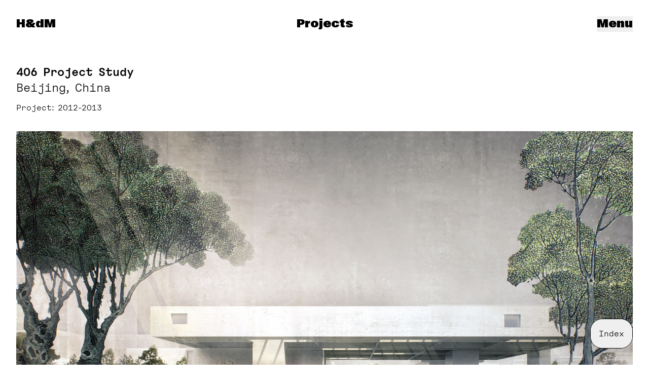

--- FILE ---
content_type: text/html; charset=UTF-8
request_url: https://www.herzogdemeuron.com/projects/406-project-study/
body_size: 8934
content:
<!doctype html>
<html dir="ltr" lang="en-US" class="no-js group/root" x-data="Root" x-bind="bindings">
<!--

👀 by fertig design: https://www.fertigdesign.com/
🛠 by Rasso Hilber: https://rassohilber.com

-->

<head>
    <meta charset="UTF-8">
    <meta http-equiv="x-ua-compatible" content="ie=edge">
    <meta name="viewport" content="width=device-width, initial-scale=1, user-scalable=no">
    <meta name="msapplication-tap-highlight" content="no">

    
    <!-- wp_head:start -->
    <title>406 Project Study &#8211; Herzog &#038; de Meuron</title>
<meta name='robots' content='max-image-preview:large' />
	<style>img:is([sizes="auto" i], [sizes^="auto," i]) { contain-intrinsic-size: 3000px 1500px }</style>
	
<!-- SEO: Start -->
<meta property="og:title" content="406 Project Study &#8211; Herzog &#038; de Meuron">
<meta name="description" content="Herzog &amp; de Meuron is an international architectural practice based in Basel, Switzerland.">
<meta property="og:description" content="Herzog &amp; de Meuron is an international architectural practice based in Basel, Switzerland.">
<meta property="og:locale" content="en_US">
<meta property="og:type" content="website">
<meta property="og:url" content="https://www.herzogdemeuron.com/projects/406-project-study/">
<meta property="og:site_name" content="Herzog &amp; de Meuron">
<meta property="og:image" content="https://picturepark.cdn.herzogdemeuron.com/v/e36YCkk8/">
<meta name="twitter:card" content="summary_large_image">
<!-- SEO: End -->

<style id='classic-theme-styles-inline-css'>
/*! This file is auto-generated */
.wp-block-button__link{color:#fff;background-color:#32373c;border-radius:9999px;box-shadow:none;text-decoration:none;padding:calc(.667em + 2px) calc(1.333em + 2px);font-size:1.125em}.wp-block-file__button{background:#32373c;color:#fff;text-decoration:none}
</style>
<style id='safe-svg-svg-icon-style-inline-css'>
.safe-svg-cover{text-align:center}.safe-svg-cover .safe-svg-inside{display:inline-block;max-width:100%}.safe-svg-cover svg{fill:currentColor;height:100%;max-height:100%;max-width:100%;width:100%}

</style>
<link rel='stylesheet' id='cf7cf-style-css' href='https://www.herzogdemeuron.com/content/plugins/cf7-conditional-fields/style.css?ver=2.6.4' media='all' />
<link rel='stylesheet' id='screen-css' href='https://www.herzogdemeuron.com/content/themes/site/assets/app.css?v=f506d8e3' media='all' />
<link rel='stylesheet' id='print-css' href='https://www.herzogdemeuron.com/content/themes/site/assets/print.css?v=d2241aba' media='print' />
<script src="https://www.herzogdemeuron.com/core/wp-includes/js/jquery/jquery.min.js?ver=3.7.1" id="jquery-core-js"></script>
<script src="https://www.herzogdemeuron.com/core/wp-includes/js/jquery/jquery-migrate.min.js?ver=3.4.1" id="jquery-migrate-js"></script>
<link rel="canonical" href="https://www.herzogdemeuron.com/projects/406-project-study/" />
<link rel='shortlink' href='https://www.herzogdemeuron.com/?p=8467' />

<link rel="icon" href="https://www.herzogdemeuron.com/content/themes/site/assets/static/favicon.ico?v=23dfc6e3" sizes="any">
<link rel="icon" href="https://www.herzogdemeuron.com/content/themes/site/assets/static/favicon.svg?v=ffacca78" type="image/svg+xml">
<link rel="apple-touch-icon" href="https://www.herzogdemeuron.com/content/themes/site/assets/static/apple-touch-icon-180x180.png?v=8c093f4b">
<link rel="manifest" href="https://www.herzogdemeuron.com/content/themes/site/assets/static/manifest.webmanifest?v=9022bb0f" crossorigin="use-credentials">


<script>document.documentElement.classList.toggle('supports-loading-lazy', 'loading' in HTMLImageElement.prototype)</script>

<!-- Preload Tags: Start -->
<link rel="preload" href="https://www.herzogdemeuron.com/content/themes/site/assets/SuisseWorks-Bold-WebXL.woff2" as="font" type="font/woff2" crossorigin>
<link rel="preload" href="https://www.herzogdemeuron.com/content/themes/site/assets/HdMGeometric-Regular.woff" as="font" type="font/woff" crossorigin>
<link rel="preload" href="https://www.herzogdemeuron.com/content/themes/site/assets/SuisseWorks-Bold-WebXL.woff" as="font" type="font/woff" crossorigin>
<link rel="preload" href="https://www.herzogdemeuron.com/content/themes/site/assets/ABCGravity-Normal.woff2" as="font" type="font/woff2" crossorigin>
<link rel="preload" href="https://www.herzogdemeuron.com/content/themes/site/assets/HdMGeometric-Regular.woff2" as="font" type="font/woff2" crossorigin>
<link rel="preload" href="https://www.herzogdemeuron.com/content/themes/site/assets/ABCGravity-Normal.woff" as="font" type="font/woff" crossorigin>
<link rel="preload" href="https://www.herzogdemeuron.com/content/themes/site/assets/HdMGeometric-Bold.woff2" as="font" type="font/woff2" crossorigin>
<link rel="preload" href="https://www.herzogdemeuron.com/content/themes/site/assets/HdMGeometric-Bold.woff" as="font" type="font/woff" crossorigin>
<!-- Preload Tags: End -->

<link rel="icon" href="https://www.herzogdemeuron.com/content/themes/site/assets/static/favicon.ico" sizes="32x32" />
<link rel="icon" href="https://www.herzogdemeuron.com/content/themes/site/assets/static/favicon.ico" sizes="192x192" />
<link rel="apple-touch-icon" href="https://www.herzogdemeuron.com/content/themes/site/assets/static/favicon.ico" />
<meta name="msapplication-TileImage" content="https://www.herzogdemeuron.com/content/themes/site/assets/static/favicon.ico" />
    <!-- wp_head:end -->

    <script>
        document.documentElement.classList.replace('no-js', 'js')
    </script>

</head>

<body class="single--project type--project">

    
    <div id="container" x-data x-cloak x-cloak-visibilty>

        
<div  class="site-title" >

    <a
        class="site-title_link is-h1 no-underline"
        title="Herzog & de Meuron"
        href="https://www.herzogdemeuron.com/"
        data-swup-preload>

        <div  class="is-strong not-print:sr-only gravity" data-swup-morph="site-title" >Herzog & de Meuron</div>

        <div
            class="hdm-logo gravity font-bold print:hidden"
            x-data="HdmLogo"
            x-bind="bindings"
            aria-hidden="true">
            <span x-text="currentText">H&dM</span>

        </div>


    </a>

</div>

        <main  id="main" class="transition-main" >

            
<div
    class="navigation print:!hidden site-navigation hide-if-fullsize-map-visible"
    x-data="Navigation">

    <div class="navigation_buttons">

        <button
            type="button"
            class="navigation_toggle is-h1 gravity"
            x-on:click="toggle">
            <span x-show="!isOpen">Menu</span>
            <span x-show="isOpen">Close</span>
        </button>

    </div>

    <div
        x-show="isOpen"
        x-transition.opacity.duration.300ms
        x-on:keydown.escape.prevent.stop="close"
        role="dialog"
        aria-modal="true"
        class="navigation_modal">
        <div x-on:click="close" class="navigation_modal_backdrop"></div>

        <div
            x-show="isOpen" x-transition.duration.300ms
            class="navigation_panel">
            <div
                 x-trap.noscroll.inert="trap" class="navigation_panel_content is-centered" x-on:click.self="close" >
                                
            <section  class="module navigation_module module-menu-items"  >

            
            <div  class="module_body" >

                
    <ul class="menu">
                    <li class="menu_item">
                <a
                     x-on:click.self="onMenuLinkClick" class="menu_item_link no-underline alt-gravity" href="https://www.herzogdemeuron.com/news/" data-swup-preload-if-visible >
                    News                </a>
            </li>
                    <li class="menu_item">
                <a
                     x-on:click.self="onMenuLinkClick" class="menu_item_link no-underline alt-gravity" href="https://www.herzogdemeuron.com/projects/" data-swup-preload-if-visible >
                    Projects                </a>
            </li>
                    <li class="menu_item">
                <a
                     x-on:click.self="onMenuLinkClick" class="menu_item_link no-underline alt-gravity" href="https://www.herzogdemeuron.com/practice/" data-swup-preload-if-visible >
                    Practice                </a>
            </li>
            </ul>


            </div>

        </section>
        <section  class="module navigation_module module-menu-items"  >

            
            <div  class="module_body" >

                
    <ul class="menu">
                    <li class="menu_item">
                <a
                     x-on:click.self="onMenuLinkClick" class="menu_item_link no-underline alt-gravity" href="https://www.herzogdemeuron.com/exhibitions/" data-swup-preload-if-visible >
                    Exhibitions                </a>
            </li>
                    <li class="menu_item">
                <a
                     x-on:click.self="onMenuLinkClick" class="menu_item_link no-underline alt-gravity" href="https://www.herzogdemeuron.com/monographs/" data-swup-preload-if-visible >
                    Monographs                </a>
            </li>
                    <li class="menu_item">
                <a
                     x-on:click.self="onMenuLinkClick" class="menu_item_link no-underline alt-gravity" href="https://www.herzogdemeuron.com/writings/" data-swup-preload-if-visible >
                    Writings                </a>
            </li>
                    <li class="menu_item">
                <a
                     x-on:click.self="onMenuLinkClick" class="menu_item_link no-underline alt-gravity" href="https://www.herzogdemeuron.com/lectures-talks/" data-swup-preload-if-visible >
                    Lectures &#038; Talks                </a>
            </li>
                    <li class="menu_item">
                <a
                     x-on:click.self="onMenuLinkClick" class="menu_item_link no-underline alt-gravity" href="https://www.herzogdemeuron.com/kabinett/" data-swup-preload-if-visible >
                    Kabinett                </a>
            </li>
            </ul>


            </div>

        </section>
        <section  class="module navigation_module module-menu-items"  >

            
            <div  class="module_body" >

                
    <ul class="menu">
                    <li class="menu_item">
                <a
                     x-on:click.self="onMenuLinkClick" class="menu_item_link no-underline alt-gravity" href="https://www.herzogdemeuron.com/practice/contacts/" data-swup-preload-if-visible >
                    Contacts                </a>
            </li>
                    <li class="menu_item">
                <a
                     x-on:click.self="onMenuLinkClick" class="menu_item_link no-underline alt-gravity" href="https://www.herzogdemeuron.com/practice/jobs/" data-swup-preload-if-visible >
                    Jobs                </a>
            </li>
                    <li class="menu_item">
                <a
                     x-on:click.self="onMenuLinkClick" class="menu_item_link no-underline alt-gravity" href="https://www.herzogdemeuron.com/search/" data-swup-preload-if-visible >
                    Search                </a>
            </li>
            </ul>


            </div>

        </section>
        <section  class="module navigation_module module-text"  >

            
            <div  class="module_body" >

                <div class="textblock" x-data="TextModule({&quot;id&quot;:&quot;text-module-0&quot;})">
    <div class="text"><p>Herzog &#038; de Meuron Basel Ltd.<br />
Rheinschanze 6<br />
4056 Basel, Switzerland</p>
<p>Email: <a href="mailto:info@herzogdemeuron.com" class="link--mailto">info@herzogdemeuron.com</a><br />
Phone: <a href="tel:+41613855757" class="link--tel">+41 61 385 5757</a></p>
<p><a href="https://www.herzogdemeuron.com/terms-conditions/" class="link--internal">Terms &#038; Conditions</a><br />
<a href="https://www.herzogdemeuron.com/privacy-policy/" class="link--internal">Imprint &#038; Privacy</a><br />
<a href="https://www.herzogdemeuron.com/copyrights-credits/" class="link--internal">Copyrights &#038; Credits</a></p></div></div>

            </div>

        </section>
        <section  class="module navigation_module module-text"  >

            
            <div  class="module_body" >

                <div class="textblock" x-data="TextModule({&quot;id&quot;:&quot;text-module-1&quot;})">
    <div class="text"><p><a href="https://www.hdmobjects.com/" target="_blank" class="link--external">Online Shop</a><br />
<a href="https://www.instagram.com/herzogdemeuron/" target="_blank" rel="noopener" class="link--external">Instagram</a><br />
<a href="https://www.facebook.com/Herzog.deMeuron" target="_blank" rel="noopener" class="link--external">Facebook</a><br />
<a href="https://ch.linkedin.com/company/herzog-&#038;-de-meuron" target="_blank" rel="noopener" class="link--external">LinkedIn</a><br />
<a href="https://vimeo.com/herzogdemeuron" target="_blank" rel="noopener" class="link--external">Vimeo</a><br />
<a href="https://twitter.com/herzogdemeuron" target="_blank" rel="noopener" class="link--external">X</a></p></div></div>

            </div>

        </section>

                
            </div>
        </div>
    </div>
</div>
<div  x-cloak class="sticky-page-title print:!hidden hide-if-fullsize-map-visible" tabindex="-1" x-data="StickyPageTitle({&quot;defaultInfo&quot;:{&quot;url&quot;:&quot;https:\/\/www.herzogdemeuron.com\/projects\/&quot;,&quot;label&quot;:&quot;Projects&quot;,&quot;tocLabel&quot;:&quot;Projects&quot;},&quot;isSingular&quot;:true,&quot;postType&quot;:&quot;project&quot;,&quot;debug&quot;:false})" x-bind="bindings" >

    <a  class="is-h1 gravity is-centered no-underline sticky-page-title_link" data-swup-scroll-position="preserve" href="https://www.herzogdemeuron.com/projects/" :href="info.url" x-html="info.label" >
        Projects    </a>
    <div class="sticky-page-title_helper"></div>
</div>

            <div  class="modules flex-1 grid auto-rows-min" >
                
            <section  class="module toplevel-module module-page-header module-page-header--project has-headline"  data-section-info="{&quot;url&quot;:&quot;#top&quot;,&quot;label&quot;:406,&quot;tocLabel&quot;:&quot;Description&quot;}">

                    <div class="module_anchor" id="description"></div>
    
            <div  class="module_body" >

                

<header
     class="page-header" x-data="PageHeader({&quot;postType&quot;:&quot;project&quot;})" x-bind="bindings.root" >

        <div class="page-header_text">
                <h1 class="sr-only">
            406 Project Study        </h1>
        <div class="page-header_title is-h1 is-strong" aria-hidden="true">
            406 Project Study        </div>
                    <p class="page-header_subtitle">Beijing, China</p>
            </div>
</header>

    <dl class="quick-infos" data-amount="1">
                    <div class="quick-info">
                <dt>Project</dt>
                <dd>2012-2013</dd>
            </div>
            </dl>


            </div>

        </section>
        <section  class="module toplevel-module module-images hide-module-headline full-width"  data-section-info="{&quot;url&quot;:&quot;#visuals&quot;,&quot;label&quot;:&quot;406 Visuals&quot;,&quot;tocLabel&quot;:&quot;Visuals&quot;}">

                    <div class="module_anchor" id="visuals"></div>
            <h2 class="module_headline is-h1 is-strong">
            <a href="#visuals" class="module_headline_link no-underline">
                            </a>
        </h2>
        
            <div  class="module_body" >

                <div  class="images-wrap background--transparent" >
    <div  class="images hide-captions" data-size="full" >

                    
            <div  class="images_item" >

                
<figure  class="image orientation--landscape" id="image-23605" style="--aspect-ratio: 1.7774343122102; --object-fit: contain" >

    <div  class="scaled-media is-image" data-fitting="contain" data-type="jpeg" >

        <img alt="406_CI_1304_001_ELV"  data-lightbox-info="{&quot;id&quot;:23605,&quot;src&quot;:&quot;https:\/\/picturepark.cdn.herzogdemeuron.com\/v\/e36YCkk8\/&quot;,&quot;srcset&quot;:&quot;https:\/\/picturepark.cdn.herzogdemeuron.com\/v\/MD2TCTIa\/ 1600w, https:\/\/picturepark.cdn.herzogdemeuron.com\/v\/oA0HLQ1y\/ 1000w, https:\/\/picturepark.cdn.herzogdemeuron.com\/v\/HCo7lbdY\/ 400w, https:\/\/picturepark.cdn.herzogdemeuron.com\/v\/S18uuEoS\/ 200w, https:\/\/picturepark.cdn.herzogdemeuron.com\/v\/e36YCkk8\/ 2300w&quot;,&quot;width&quot;:2300,&quot;height&quot;:1294,&quot;caption&quot;:&quot;406_CI_1304_001_ELV&quot;,&quot;additional_elements&quot;:[&quot;media-caption--23605&quot;]}" class="media lazyload is-lazy" data-srcset="https://picturepark.cdn.herzogdemeuron.com/v/MD2TCTIa/ 1600w, https://picturepark.cdn.herzogdemeuron.com/v/oA0HLQ1y/ 1000w, https://picturepark.cdn.herzogdemeuron.com/v/HCo7lbdY/ 400w, https://picturepark.cdn.herzogdemeuron.com/v/S18uuEoS/ 200w, https://picturepark.cdn.herzogdemeuron.com/v/e36YCkk8/ 2300w" data-parent-fit="width" data-sizes="auto" >
<noscript><img alt="406_CI_1304_001_ELV"  srcset="https://picturepark.cdn.herzogdemeuron.com/v/MD2TCTIa/ 1600w, https://picturepark.cdn.herzogdemeuron.com/v/oA0HLQ1y/ 1000w, https://picturepark.cdn.herzogdemeuron.com/v/HCo7lbdY/ 400w, https://picturepark.cdn.herzogdemeuron.com/v/S18uuEoS/ 200w, https://picturepark.cdn.herzogdemeuron.com/v/e36YCkk8/ 2300w" width="2300" height="1294" class="media" ></noscript>

        
    </div>

    <figcaption  class="media_caption is-centered is-small print:!opacity-0" >
    <p>406_CI_1304_001_ELV</p>
</figcaption>

</figure>

            </div>

        
    </div>
</div>

            </div>

        </section>
        <section  class="module toplevel-module module-images full-width"  >

            
            <div  class="module_body" >

                <div  class="images-wrap background--transparent" >
    <div  class="images hide-captions images--grid" data-size="medium" >

                    
            <div  class="images_item" >

                
<figure  class="image orientation--landscape" id="image-50361" style="--aspect-ratio: 2.0966271649954; --object-fit: contain" >

    <div  class="scaled-media is-image" data-fitting="contain" data-type="jpeg" >

        <img alt="406_CI_1304_aerial_south"  data-lightbox-info="{&quot;id&quot;:50361,&quot;src&quot;:&quot;https:\/\/picturepark.cdn.herzogdemeuron.com\/v\/GdlqCPLM\/&quot;,&quot;srcset&quot;:&quot;https:\/\/picturepark.cdn.herzogdemeuron.com\/v\/nqAJb7SA\/ 1600w, https:\/\/picturepark.cdn.herzogdemeuron.com\/v\/Asmcnn1r\/ 1000w, https:\/\/picturepark.cdn.herzogdemeuron.com\/v\/K9655Rek\/ 400w, https:\/\/picturepark.cdn.herzogdemeuron.com\/v\/B5QxymLK\/ 200w, https:\/\/picturepark.cdn.herzogdemeuron.com\/v\/GdlqCPLM\/ 2300w&quot;,&quot;width&quot;:2300,&quot;height&quot;:1097,&quot;caption&quot;:&quot;406_CI_1304_aerial_south&quot;,&quot;additional_elements&quot;:[&quot;media-caption--50361&quot;]}" class="media lazyload is-lazy" data-srcset="https://picturepark.cdn.herzogdemeuron.com/v/nqAJb7SA/ 1600w, https://picturepark.cdn.herzogdemeuron.com/v/Asmcnn1r/ 1000w, https://picturepark.cdn.herzogdemeuron.com/v/K9655Rek/ 400w, https://picturepark.cdn.herzogdemeuron.com/v/B5QxymLK/ 200w, https://picturepark.cdn.herzogdemeuron.com/v/GdlqCPLM/ 2300w" data-parent-fit="width" data-sizes="auto" >
<noscript><img alt="406_CI_1304_aerial_south"  srcset="https://picturepark.cdn.herzogdemeuron.com/v/nqAJb7SA/ 1600w, https://picturepark.cdn.herzogdemeuron.com/v/Asmcnn1r/ 1000w, https://picturepark.cdn.herzogdemeuron.com/v/K9655Rek/ 400w, https://picturepark.cdn.herzogdemeuron.com/v/B5QxymLK/ 200w, https://picturepark.cdn.herzogdemeuron.com/v/GdlqCPLM/ 2300w" width="2300" height="1097" class="media" ></noscript>

        
    </div>

    <figcaption  class="media_caption is-centered is-small print:!opacity-0" >
    <p>406_CI_1304_aerial_south</p>
</figcaption>

</figure>

            </div>

                    
            <div  class="images_item" >

                
<figure  class="image orientation--landscape" id="image-50362" style="--aspect-ratio: 1.7774343122102; --object-fit: contain" >

    <div  class="scaled-media is-image" data-fitting="contain" data-type="jpeg" >

        <img alt="406_CI_1303_birdseye_east_night"  data-lightbox-info="{&quot;id&quot;:50362,&quot;src&quot;:&quot;https:\/\/picturepark.cdn.herzogdemeuron.com\/v\/v6ixGCJV\/&quot;,&quot;srcset&quot;:&quot;https:\/\/picturepark.cdn.herzogdemeuron.com\/v\/LD7PcpfJ\/ 1600w, https:\/\/picturepark.cdn.herzogdemeuron.com\/v\/QPbiAoVN\/ 1000w, https:\/\/picturepark.cdn.herzogdemeuron.com\/v\/D1vDPHKo\/ 400w, https:\/\/picturepark.cdn.herzogdemeuron.com\/v\/rKMKlQmz\/ 200w, https:\/\/picturepark.cdn.herzogdemeuron.com\/v\/v6ixGCJV\/ 2300w&quot;,&quot;width&quot;:2300,&quot;height&quot;:1294,&quot;caption&quot;:&quot;406_CI_1303_birdseye_east_night&quot;,&quot;additional_elements&quot;:[&quot;media-caption--50362&quot;]}" class="media lazyload is-lazy" data-srcset="https://picturepark.cdn.herzogdemeuron.com/v/LD7PcpfJ/ 1600w, https://picturepark.cdn.herzogdemeuron.com/v/QPbiAoVN/ 1000w, https://picturepark.cdn.herzogdemeuron.com/v/D1vDPHKo/ 400w, https://picturepark.cdn.herzogdemeuron.com/v/rKMKlQmz/ 200w, https://picturepark.cdn.herzogdemeuron.com/v/v6ixGCJV/ 2300w" data-parent-fit="width" data-sizes="auto" >
<noscript><img alt="406_CI_1303_birdseye_east_night"  srcset="https://picturepark.cdn.herzogdemeuron.com/v/LD7PcpfJ/ 1600w, https://picturepark.cdn.herzogdemeuron.com/v/QPbiAoVN/ 1000w, https://picturepark.cdn.herzogdemeuron.com/v/D1vDPHKo/ 400w, https://picturepark.cdn.herzogdemeuron.com/v/rKMKlQmz/ 200w, https://picturepark.cdn.herzogdemeuron.com/v/v6ixGCJV/ 2300w" width="2300" height="1294" class="media" ></noscript>

        
    </div>

    <figcaption  class="media_caption is-centered is-small print:!opacity-0" >
    <p>406_CI_1303_birdseye_east_night</p>
</figcaption>

</figure>

            </div>

                    
            <div  class="images_item" >

                
<figure  class="image orientation--landscape" id="image-50363" style="--aspect-ratio: 1.7774343122102; --object-fit: contain" >

    <div  class="scaled-media is-image" data-fitting="contain" data-type="jpeg" >

        <img alt="406_CI_1304_004_ELV"  data-lightbox-info="{&quot;id&quot;:50363,&quot;src&quot;:&quot;https:\/\/picturepark.cdn.herzogdemeuron.com\/v\/d2GiummB\/&quot;,&quot;srcset&quot;:&quot;https:\/\/picturepark.cdn.herzogdemeuron.com\/v\/nCFNKZzP\/ 1600w, https:\/\/picturepark.cdn.herzogdemeuron.com\/v\/1eCyAHqz\/ 1000w, https:\/\/picturepark.cdn.herzogdemeuron.com\/v\/pShrwnfP\/ 400w, https:\/\/picturepark.cdn.herzogdemeuron.com\/v\/7WaDDDHS\/ 200w, https:\/\/picturepark.cdn.herzogdemeuron.com\/v\/d2GiummB\/ 2300w&quot;,&quot;width&quot;:2300,&quot;height&quot;:1294,&quot;caption&quot;:&quot;406_CI_1304_004_ELV&quot;,&quot;additional_elements&quot;:[&quot;media-caption--50363&quot;]}" class="media lazyload is-lazy" data-srcset="https://picturepark.cdn.herzogdemeuron.com/v/nCFNKZzP/ 1600w, https://picturepark.cdn.herzogdemeuron.com/v/1eCyAHqz/ 1000w, https://picturepark.cdn.herzogdemeuron.com/v/pShrwnfP/ 400w, https://picturepark.cdn.herzogdemeuron.com/v/7WaDDDHS/ 200w, https://picturepark.cdn.herzogdemeuron.com/v/d2GiummB/ 2300w" data-parent-fit="width" data-sizes="auto" >
<noscript><img alt="406_CI_1304_004_ELV"  srcset="https://picturepark.cdn.herzogdemeuron.com/v/nCFNKZzP/ 1600w, https://picturepark.cdn.herzogdemeuron.com/v/1eCyAHqz/ 1000w, https://picturepark.cdn.herzogdemeuron.com/v/pShrwnfP/ 400w, https://picturepark.cdn.herzogdemeuron.com/v/7WaDDDHS/ 200w, https://picturepark.cdn.herzogdemeuron.com/v/d2GiummB/ 2300w" width="2300" height="1294" class="media" ></noscript>

        
    </div>

    <figcaption  class="media_caption is-centered is-small print:!opacity-0" >
    <p>406_CI_1304_004_ELV</p>
</figcaption>

</figure>

            </div>

                    
            <div  class="images_item" >

                
<figure  class="image orientation--landscape" id="image-50364" style="--aspect-ratio: 1.7774343122102; --object-fit: contain" >

    <div  class="scaled-media is-image" data-fitting="contain" data-type="jpeg" >

        <img alt="406_CI_1303_courtyard6"  data-lightbox-info="{&quot;id&quot;:50364,&quot;src&quot;:&quot;https:\/\/picturepark.cdn.herzogdemeuron.com\/v\/RQHermtN\/&quot;,&quot;srcset&quot;:&quot;https:\/\/picturepark.cdn.herzogdemeuron.com\/v\/RHuCCmBR\/ 1600w, https:\/\/picturepark.cdn.herzogdemeuron.com\/v\/tWGOw1D9\/ 1000w, https:\/\/picturepark.cdn.herzogdemeuron.com\/v\/GFTnYVDO\/ 400w, https:\/\/picturepark.cdn.herzogdemeuron.com\/v\/wE7nULkp\/ 200w, https:\/\/picturepark.cdn.herzogdemeuron.com\/v\/RQHermtN\/ 2300w&quot;,&quot;width&quot;:2300,&quot;height&quot;:1294,&quot;caption&quot;:&quot;406_CI_1303_courtyard6&quot;,&quot;additional_elements&quot;:[&quot;media-caption--50364&quot;]}" class="media lazyload is-lazy" data-srcset="https://picturepark.cdn.herzogdemeuron.com/v/RHuCCmBR/ 1600w, https://picturepark.cdn.herzogdemeuron.com/v/tWGOw1D9/ 1000w, https://picturepark.cdn.herzogdemeuron.com/v/GFTnYVDO/ 400w, https://picturepark.cdn.herzogdemeuron.com/v/wE7nULkp/ 200w, https://picturepark.cdn.herzogdemeuron.com/v/RQHermtN/ 2300w" data-parent-fit="width" data-sizes="auto" >
<noscript><img alt="406_CI_1303_courtyard6"  srcset="https://picturepark.cdn.herzogdemeuron.com/v/RHuCCmBR/ 1600w, https://picturepark.cdn.herzogdemeuron.com/v/tWGOw1D9/ 1000w, https://picturepark.cdn.herzogdemeuron.com/v/GFTnYVDO/ 400w, https://picturepark.cdn.herzogdemeuron.com/v/wE7nULkp/ 200w, https://picturepark.cdn.herzogdemeuron.com/v/RQHermtN/ 2300w" width="2300" height="1294" class="media" ></noscript>

        
    </div>

    <figcaption  class="media_caption is-centered is-small print:!opacity-0" >
    <p>406_CI_1303_courtyard6</p>
</figcaption>

</figure>

            </div>

        
    </div>
</div>

            </div>

        </section>
        <section  class="module toplevel-module module-process is-accordion has-headline"  data-section-info="{&quot;url&quot;:&quot;#drawings&quot;,&quot;label&quot;:&quot;406 Drawings&quot;,&quot;tocLabel&quot;:&quot;Drawings&quot;}">

                    <div class="module_anchor" id="drawings"></div>
            <h2 class="module_headline is-h1 is-strong">
            <a href="#drawings" class="module_headline_link no-underline">
                Drawings            </a>
        </h2>
        
            <div  class="module_body" >

                <div
  class="accordion" x-bind="bindings"
    x-data="Accordion({&quot;expanded&quot;:false,&quot;disableOnDesktop&quot;:true,&quot;id&quot;:&quot;accordion-0&quot;})"
  data-disabled-on-desktop  
  >

  <div class='accordion_toggle-wrap'>
    <button
      x-on:click="isExpanded = !isExpanded"
      class="accordion_toggle"
      :class="{'is-expanded': isExpanded}"
      :aria-expanded="isExpanded?'true':'false'"
      :aria-controls="$id('accordion')"
      >
      <i data-feather='plus'></i>
    </button>
  </div>

  <div
    x-show="isExpanded"
    :id="$id('accordion')"
    class="accordion_body pull-out"
    x-cloak
    x-collapse
    >
    <div class="accordion_body_inner">
      
            <section  class="module module-images has-background breakout"  >

            
            <div  class="module_body" >

                <div  class="images-wrap background--gray" >
    <div  class="images hide-captions images--grid" data-size="small" >

                    
            <div  class="images_item" >

                
<figure  class="image orientation--landscape" id="image-50366" style="--aspect-ratio: 1.4145141451415; --object-fit: contain" >

    <div  class="scaled-media is-image" data-fitting="contain" data-type="jpeg" >

        <img alt="406_DR_1303_088_DRA_L1-SITE"  data-lightbox-info="{&quot;id&quot;:50366,&quot;src&quot;:&quot;https:\/\/picturepark.cdn.herzogdemeuron.com\/v\/v8L4sYFE\/&quot;,&quot;srcset&quot;:&quot;https:\/\/picturepark.cdn.herzogdemeuron.com\/v\/PzEGRiRA\/ 1600w, https:\/\/picturepark.cdn.herzogdemeuron.com\/v\/80Opb8vS\/ 1000w, https:\/\/picturepark.cdn.herzogdemeuron.com\/v\/It2gcf8o\/ 400w, https:\/\/picturepark.cdn.herzogdemeuron.com\/v\/3F1sUoto\/ 200w, https:\/\/picturepark.cdn.herzogdemeuron.com\/v\/v8L4sYFE\/ 2300w&quot;,&quot;width&quot;:2300,&quot;height&quot;:1626,&quot;caption&quot;:&quot;406_DR_1303_088_DRA_L1-SITE&quot;,&quot;additional_elements&quot;:[&quot;media-caption--50366&quot;]}" class="media lazyload is-lazy" data-srcset="https://picturepark.cdn.herzogdemeuron.com/v/PzEGRiRA/ 1600w, https://picturepark.cdn.herzogdemeuron.com/v/80Opb8vS/ 1000w, https://picturepark.cdn.herzogdemeuron.com/v/It2gcf8o/ 400w, https://picturepark.cdn.herzogdemeuron.com/v/3F1sUoto/ 200w, https://picturepark.cdn.herzogdemeuron.com/v/v8L4sYFE/ 2300w" data-parent-fit="width" data-sizes="auto" >
<noscript><img alt="406_DR_1303_088_DRA_L1-SITE"  srcset="https://picturepark.cdn.herzogdemeuron.com/v/PzEGRiRA/ 1600w, https://picturepark.cdn.herzogdemeuron.com/v/80Opb8vS/ 1000w, https://picturepark.cdn.herzogdemeuron.com/v/It2gcf8o/ 400w, https://picturepark.cdn.herzogdemeuron.com/v/3F1sUoto/ 200w, https://picturepark.cdn.herzogdemeuron.com/v/v8L4sYFE/ 2300w" width="2300" height="1626" class="media" ></noscript>

        
    </div>

    <figcaption  class="media_caption is-centered is-small print:!opacity-0" >
    <p>406_DR_1303_088_DRA_L1-SITE</p>
</figcaption>

</figure>

            </div>

                    
            <div  class="images_item" >

                
<figure  class="image orientation--landscape" id="image-50367" style="--aspect-ratio: 1.4145141451415; --object-fit: contain" >

    <div  class="scaled-media is-image" data-fitting="contain" data-type="jpeg" >

        <img alt="406_DR_1303_084_DRA_L2"  data-lightbox-info="{&quot;id&quot;:50367,&quot;src&quot;:&quot;https:\/\/picturepark.cdn.herzogdemeuron.com\/v\/yrGvv2N0\/&quot;,&quot;srcset&quot;:&quot;https:\/\/picturepark.cdn.herzogdemeuron.com\/v\/qIh9tTw6\/ 1600w, https:\/\/picturepark.cdn.herzogdemeuron.com\/v\/6ndJEuHQ\/ 1000w, https:\/\/picturepark.cdn.herzogdemeuron.com\/v\/10Mh3eOR\/ 400w, https:\/\/picturepark.cdn.herzogdemeuron.com\/v\/z2O1u4ja\/ 200w, https:\/\/picturepark.cdn.herzogdemeuron.com\/v\/yrGvv2N0\/ 2300w&quot;,&quot;width&quot;:2300,&quot;height&quot;:1626,&quot;caption&quot;:&quot;406_DR_1303_084_DRA_L2&quot;,&quot;additional_elements&quot;:[&quot;media-caption--50367&quot;]}" class="media lazyload is-lazy" data-srcset="https://picturepark.cdn.herzogdemeuron.com/v/qIh9tTw6/ 1600w, https://picturepark.cdn.herzogdemeuron.com/v/6ndJEuHQ/ 1000w, https://picturepark.cdn.herzogdemeuron.com/v/10Mh3eOR/ 400w, https://picturepark.cdn.herzogdemeuron.com/v/z2O1u4ja/ 200w, https://picturepark.cdn.herzogdemeuron.com/v/yrGvv2N0/ 2300w" data-parent-fit="width" data-sizes="auto" >
<noscript><img alt="406_DR_1303_084_DRA_L2"  srcset="https://picturepark.cdn.herzogdemeuron.com/v/qIh9tTw6/ 1600w, https://picturepark.cdn.herzogdemeuron.com/v/6ndJEuHQ/ 1000w, https://picturepark.cdn.herzogdemeuron.com/v/10Mh3eOR/ 400w, https://picturepark.cdn.herzogdemeuron.com/v/z2O1u4ja/ 200w, https://picturepark.cdn.herzogdemeuron.com/v/yrGvv2N0/ 2300w" width="2300" height="1626" class="media" ></noscript>

        
    </div>

    <figcaption  class="media_caption is-centered is-small print:!opacity-0" >
    <p>406_DR_1303_084_DRA_L2</p>
</figcaption>

</figure>

            </div>

                    
            <div  class="images_item" >

                
<figure  class="image orientation--landscape" id="image-50368" style="--aspect-ratio: 1.4145141451415; --object-fit: contain" >

    <div  class="scaled-media is-image" data-fitting="contain" data-type="jpeg" >

        <img alt="406_DR_1303_086_DRA_L3"  data-lightbox-info="{&quot;id&quot;:50368,&quot;src&quot;:&quot;https:\/\/picturepark.cdn.herzogdemeuron.com\/v\/MEOpzjcj\/&quot;,&quot;srcset&quot;:&quot;https:\/\/picturepark.cdn.herzogdemeuron.com\/v\/OOkETPFr\/ 1600w, https:\/\/picturepark.cdn.herzogdemeuron.com\/v\/5HUWTwza\/ 1000w, https:\/\/picturepark.cdn.herzogdemeuron.com\/v\/zeumtW92\/ 400w, https:\/\/picturepark.cdn.herzogdemeuron.com\/v\/xY1vAoPy\/ 200w, https:\/\/picturepark.cdn.herzogdemeuron.com\/v\/MEOpzjcj\/ 2300w&quot;,&quot;width&quot;:2300,&quot;height&quot;:1626,&quot;caption&quot;:&quot;406_DR_1303_086_DRA_L3&quot;,&quot;additional_elements&quot;:[&quot;media-caption--50368&quot;]}" class="media lazyload is-lazy" data-srcset="https://picturepark.cdn.herzogdemeuron.com/v/OOkETPFr/ 1600w, https://picturepark.cdn.herzogdemeuron.com/v/5HUWTwza/ 1000w, https://picturepark.cdn.herzogdemeuron.com/v/zeumtW92/ 400w, https://picturepark.cdn.herzogdemeuron.com/v/xY1vAoPy/ 200w, https://picturepark.cdn.herzogdemeuron.com/v/MEOpzjcj/ 2300w" data-parent-fit="width" data-sizes="auto" >
<noscript><img alt="406_DR_1303_086_DRA_L3"  srcset="https://picturepark.cdn.herzogdemeuron.com/v/OOkETPFr/ 1600w, https://picturepark.cdn.herzogdemeuron.com/v/5HUWTwza/ 1000w, https://picturepark.cdn.herzogdemeuron.com/v/zeumtW92/ 400w, https://picturepark.cdn.herzogdemeuron.com/v/xY1vAoPy/ 200w, https://picturepark.cdn.herzogdemeuron.com/v/MEOpzjcj/ 2300w" width="2300" height="1626" class="media" ></noscript>

        
    </div>

    <figcaption  class="media_caption is-centered is-small print:!opacity-0" >
    <p>406_DR_1303_086_DRA_L3</p>
</figcaption>

</figure>

            </div>

                    
            <div  class="images_item" >

                
<figure  class="image orientation--landscape" id="image-50369" style="--aspect-ratio: 1.4145141451415; --object-fit: contain" >

    <div  class="scaled-media is-image" data-fitting="contain" data-type="jpeg" >

        <img alt="406_DR_1303_087_DRA_L4"  data-lightbox-info="{&quot;id&quot;:50369,&quot;src&quot;:&quot;https:\/\/picturepark.cdn.herzogdemeuron.com\/v\/RJx3e3uJ\/&quot;,&quot;srcset&quot;:&quot;https:\/\/picturepark.cdn.herzogdemeuron.com\/v\/6cdUsDTB\/ 1600w, https:\/\/picturepark.cdn.herzogdemeuron.com\/v\/2nFo4HRa\/ 1000w, https:\/\/picturepark.cdn.herzogdemeuron.com\/v\/MeL8Ygfd\/ 400w, https:\/\/picturepark.cdn.herzogdemeuron.com\/v\/jEbS9lkA\/ 200w, https:\/\/picturepark.cdn.herzogdemeuron.com\/v\/RJx3e3uJ\/ 2300w&quot;,&quot;width&quot;:2300,&quot;height&quot;:1626,&quot;caption&quot;:&quot;406_DR_1303_087_DRA_L4&quot;,&quot;additional_elements&quot;:[&quot;media-caption--50369&quot;]}" class="media lazyload is-lazy" data-srcset="https://picturepark.cdn.herzogdemeuron.com/v/6cdUsDTB/ 1600w, https://picturepark.cdn.herzogdemeuron.com/v/2nFo4HRa/ 1000w, https://picturepark.cdn.herzogdemeuron.com/v/MeL8Ygfd/ 400w, https://picturepark.cdn.herzogdemeuron.com/v/jEbS9lkA/ 200w, https://picturepark.cdn.herzogdemeuron.com/v/RJx3e3uJ/ 2300w" data-parent-fit="width" data-sizes="auto" >
<noscript><img alt="406_DR_1303_087_DRA_L4"  srcset="https://picturepark.cdn.herzogdemeuron.com/v/6cdUsDTB/ 1600w, https://picturepark.cdn.herzogdemeuron.com/v/2nFo4HRa/ 1000w, https://picturepark.cdn.herzogdemeuron.com/v/MeL8Ygfd/ 400w, https://picturepark.cdn.herzogdemeuron.com/v/jEbS9lkA/ 200w, https://picturepark.cdn.herzogdemeuron.com/v/RJx3e3uJ/ 2300w" width="2300" height="1626" class="media" ></noscript>

        
    </div>

    <figcaption  class="media_caption is-centered is-small print:!opacity-0" >
    <p>406_DR_1303_087_DRA_L4</p>
</figcaption>

</figure>

            </div>

                    
            <div  class="images_item" >

                
<figure  class="image orientation--landscape" id="image-50370" style="--aspect-ratio: 1.4145141451415; --object-fit: contain" >

    <div  class="scaled-media is-image" data-fitting="contain" data-type="jpeg" >

        <img alt="406_DR_1304_011_DRA_Sections"  data-lightbox-info="{&quot;id&quot;:50370,&quot;src&quot;:&quot;https:\/\/picturepark.cdn.herzogdemeuron.com\/v\/FzWy1Thm\/&quot;,&quot;srcset&quot;:&quot;https:\/\/picturepark.cdn.herzogdemeuron.com\/v\/N1RTmxOs\/ 1600w, https:\/\/picturepark.cdn.herzogdemeuron.com\/v\/qHvsXdA0\/ 1000w, https:\/\/picturepark.cdn.herzogdemeuron.com\/v\/cCLX4djj\/ 400w, https:\/\/picturepark.cdn.herzogdemeuron.com\/v\/uucfZJZC\/ 200w, https:\/\/picturepark.cdn.herzogdemeuron.com\/v\/FzWy1Thm\/ 2300w&quot;,&quot;width&quot;:2300,&quot;height&quot;:1626,&quot;caption&quot;:&quot;406_DR_1304_011_DRA_Sections&quot;,&quot;additional_elements&quot;:[&quot;media-caption--50370&quot;]}" class="media lazyload is-lazy" data-srcset="https://picturepark.cdn.herzogdemeuron.com/v/N1RTmxOs/ 1600w, https://picturepark.cdn.herzogdemeuron.com/v/qHvsXdA0/ 1000w, https://picturepark.cdn.herzogdemeuron.com/v/cCLX4djj/ 400w, https://picturepark.cdn.herzogdemeuron.com/v/uucfZJZC/ 200w, https://picturepark.cdn.herzogdemeuron.com/v/FzWy1Thm/ 2300w" data-parent-fit="width" data-sizes="auto" >
<noscript><img alt="406_DR_1304_011_DRA_Sections"  srcset="https://picturepark.cdn.herzogdemeuron.com/v/N1RTmxOs/ 1600w, https://picturepark.cdn.herzogdemeuron.com/v/qHvsXdA0/ 1000w, https://picturepark.cdn.herzogdemeuron.com/v/cCLX4djj/ 400w, https://picturepark.cdn.herzogdemeuron.com/v/uucfZJZC/ 200w, https://picturepark.cdn.herzogdemeuron.com/v/FzWy1Thm/ 2300w" width="2300" height="1626" class="media" ></noscript>

        
    </div>

    <figcaption  class="media_caption is-centered is-small print:!opacity-0" >
    <p>406_DR_1304_011_DRA_Sections</p>
</figcaption>

</figure>

            </div>

                    
            <div  class="images_item" >

                
<figure  class="image orientation--landscape" id="image-50371" style="--aspect-ratio: 1.4145141451415; --object-fit: contain" >

    <div  class="scaled-media is-image" data-fitting="contain" data-type="jpeg" >

        <img alt="406_DR_1304_010_DRA_Elevations"  data-lightbox-info="{&quot;id&quot;:50371,&quot;src&quot;:&quot;https:\/\/picturepark.cdn.herzogdemeuron.com\/v\/fpvbckn9\/&quot;,&quot;srcset&quot;:&quot;https:\/\/picturepark.cdn.herzogdemeuron.com\/v\/I8PakgfK\/ 1600w, https:\/\/picturepark.cdn.herzogdemeuron.com\/v\/j7WZ6tcU\/ 1000w, https:\/\/picturepark.cdn.herzogdemeuron.com\/v\/sNkpTU0O\/ 400w, https:\/\/picturepark.cdn.herzogdemeuron.com\/v\/4GLTxxsK\/ 200w, https:\/\/picturepark.cdn.herzogdemeuron.com\/v\/fpvbckn9\/ 2300w&quot;,&quot;width&quot;:2300,&quot;height&quot;:1626,&quot;caption&quot;:&quot;406_DR_1304_010_DRA_Elevations&quot;,&quot;additional_elements&quot;:[&quot;media-caption--50371&quot;]}" class="media lazyload is-lazy" data-srcset="https://picturepark.cdn.herzogdemeuron.com/v/I8PakgfK/ 1600w, https://picturepark.cdn.herzogdemeuron.com/v/j7WZ6tcU/ 1000w, https://picturepark.cdn.herzogdemeuron.com/v/sNkpTU0O/ 400w, https://picturepark.cdn.herzogdemeuron.com/v/4GLTxxsK/ 200w, https://picturepark.cdn.herzogdemeuron.com/v/fpvbckn9/ 2300w" data-parent-fit="width" data-sizes="auto" >
<noscript><img alt="406_DR_1304_010_DRA_Elevations"  srcset="https://picturepark.cdn.herzogdemeuron.com/v/I8PakgfK/ 1600w, https://picturepark.cdn.herzogdemeuron.com/v/j7WZ6tcU/ 1000w, https://picturepark.cdn.herzogdemeuron.com/v/sNkpTU0O/ 400w, https://picturepark.cdn.herzogdemeuron.com/v/4GLTxxsK/ 200w, https://picturepark.cdn.herzogdemeuron.com/v/fpvbckn9/ 2300w" width="2300" height="1626" class="media" ></noscript>

        
    </div>

    <figcaption  class="media_caption is-centered is-small print:!opacity-0" >
    <p>406_DR_1304_010_DRA_Elevations</p>
</figcaption>

</figure>

            </div>

        
    </div>
</div>

            </div>

        </section>

    </div>
  </div>
</div>

            </div>

        </section>
        <section  class="module toplevel-module module-team is-accordion has-headline"  data-section-info="{&quot;url&quot;:&quot;#team&quot;,&quot;label&quot;:&quot;406 Team&quot;,&quot;tocLabel&quot;:&quot;Team&quot;}">

                    <div class="module_anchor" id="team"></div>
            <h2 class="module_headline is-h1 is-strong">
            <a href="#team" class="module_headline_link no-underline">
                Team            </a>
        </h2>
        
            <div  class="module_body" >

                <div
  class="accordion" x-bind="bindings"
    x-data="Accordion({&quot;expanded&quot;:false,&quot;disableOnDesktop&quot;:true,&quot;id&quot;:&quot;accordion-1&quot;})"
  data-disabled-on-desktop  
  >

  <div class='accordion_toggle-wrap'>
    <button
      x-on:click="isExpanded = !isExpanded"
      class="accordion_toggle"
      :class="{'is-expanded': isExpanded}"
      :aria-expanded="isExpanded?'true':'false'"
      :aria-controls="$id('accordion')"
      >
      <i data-feather='plus'></i>
    </button>
  </div>

  <div
    x-show="isExpanded"
    :id="$id('accordion')"
    class="accordion_body pull-out"
    x-cloak
    x-collapse
    >
    <div class="accordion_body_inner">
      
<dl class="people pad-children">

            <div class="people_group">

                            <dt class='is-strong'>Partners</dt>
            
            <div class="people_group_entries">

                                    <dd  class="people_group_entry" ><a  x-tippy-preview=".page-header_image .image" href="https://www.herzogdemeuron.com/practice/people/jacques-herzog/" >Jacques Herzog</a></dd>
                                    <dd  class="people_group_entry" ><a  x-tippy-preview=".page-header_image .image" href="https://www.herzogdemeuron.com/practice/people/pierre-de-meuron/" >Pierre de Meuron</a></dd>
                                    <dd  class="people_group_entry" ><a  x-tippy-preview=".page-header_image .image" href="https://www.herzogdemeuron.com/practice/people/stefan-marbach/" >Stefan Marbach</a> (Partner in Charge)</dd>
                
            </div><!-- /people_group_entries -->

        </div>
            <div class="people_group">

                            <dt class='is-strong'>Project Team</dt>
            
            <div class="people_group_entries">

                                    <dd  class="people_group_entry" ><a  x-tippy-preview=".page-header_image .image" href="https://www.herzogdemeuron.com/practice/people/linxi-dong/" >Linxi Dong</a> (Associate, Project Director)</dd>
                                    <dd  class="people_group_entry" ><a  href="https://www.herzogdemeuron.com/practice/people/alexander-reichert/" >Alexander Reichert</a> (Associate, Project Manager)</dd>
                                    <dd  class="people_group_entry" ><a  href="https://www.herzogdemeuron.com/practice/people/guanlan-cao/" >Guanlan Cao</a></dd>
                                    <dd  class="people_group_entry" ><a  href="https://www.herzogdemeuron.com/practice/people/magnus-moschel/" >Magnus Möschel</a></dd>
                                    <dd  class="people_group_entry" ><a  x-tippy-preview=".page-header_image .image" href="https://www.herzogdemeuron.com/practice/people/maria-krasteva/" >Maria Krasteva</a></dd>
                                    <dd  class="people_group_entry" ><a  href="https://www.herzogdemeuron.com/practice/people/agustin-solorzano/" >Agustín Solórzano</a></dd>
                                    <dd  class="people_group_entry" ><a  href="https://www.herzogdemeuron.com/practice/people/andre-vergueiro/" >André Vergueiro</a></dd>
                                    <dd  class="people_group_entry" ><a  href="https://www.herzogdemeuron.com/practice/people/johnny-lui/" >Johnny Lui</a></dd>
                                    <dd  class="people_group_entry" ><a  href="https://www.herzogdemeuron.com/practice/people/farhad-ahmad/" >Farhad Ahmad</a> (Visualizations)</dd>
                                    <dd  class="people_group_entry" ><a  href="https://www.herzogdemeuron.com/practice/people/aron-lorincz/" >Áron Lőrincz</a></dd>
                                    <dd  class="people_group_entry" ><a  href="https://www.herzogdemeuron.com/practice/people/raul-torres-martin/" >Raúl Torres Martín</a> (Visualizations)</dd>
                                    <dd  class="people_group_entry" ><a  href="https://www.herzogdemeuron.com/practice/people/meng-yang/" >Meng Yang</a></dd>
                                    <dd  class="people_group_entry" ><a  href="https://www.herzogdemeuron.com/practice/people/zaira-pourier/" >Zaïra Pourier</a></dd>
                                    <dd  class="people_group_entry" ><a  href="https://www.herzogdemeuron.com/practice/people/colin-jeffrey/" >Colin Jeffrey</a></dd>
                
            </div><!-- /people_group_entries -->

        </div>
    </dl>
    </div>
  </div>
</div>

            </div>

        </section>
        <section  class="module toplevel-module module-prev-next"  >

            
            <div  class="module_body" >

                
<ul  class="prev-next relative" >

    

        <li>
            
                
                <a  class="prev-next_link prev-next_link--previous is-h1 no-underline" x-data="TypewriterLink({&quot;fullText&quot;:&quot;El Punto&quot;,&quot;reverse&quot;:false})" x-bind="bindings" href="https://www.herzogdemeuron.com/projects/405-el-punto/" >

                    <span  class="is-h1 font-bold" >

                        405
                    </span>

                    <span  class="block" >

                        <span  class="typewriter_text" x-text="currentText" aria-hidden >
                            <!-- contains the typewriter text -->
                        </span>
                    </span>

                    <span  class="sr-only" >
                        405 El Punto                    </span>
                </a>

            
        </li>

    

        <li>
            
                
                <a  class="prev-next_link prev-next_link--next is-h1 no-underline" x-data="TypewriterLink({&quot;fullText&quot;:&quot;New National Stadium Tokyo&quot;,&quot;reverse&quot;:true})" x-bind="bindings" href="https://www.herzogdemeuron.com/projects/407-new-national-stadium-tokyo/" >

                    <span  class="is-h1 font-bold" >

                        407
                    </span>

                    <span  class="block" >

                        <span  class="typewriter_text" x-text="currentText" aria-hidden >
                            <!-- contains the typewriter text -->
                        </span>
                    </span>

                    <span  class="sr-only" >
                        407 New National Stadium Tokyo                    </span>
                </a>

            
        </li>

    </ul>

            </div>

        </section>
        <section  class="module toplevel-module module-page-footer"  >

            
            <div  class="module_body" >

                

    <a
        class="sr-only"
        data-swup-preload
        href="https://www.herzogdemeuron.com/projects/">
        Back to Overview
    </a>


<div  class="toc hidden s:block print:!hidden transition opacity-0" x-data="TableOfContents" x-bind="bindings.root" >
    <button  type="button" class="toc_toggle" x-ref="button" x-on:click="toggle(true)" >
        <!-- <i x-feather:align-left></i> -->
        Index
    </button>

    <div
        class="toc_body"
        x-ref="body"
        x-bind="bindings.body">
        <nav
            class="toc_nav"
            x-ref="nav"
            x-bind="bindings.nav">
            <ul>
                <template x-for="(item, index) in items" :key="index">
                    <li
                        class="toc_nav_item"
                        :data-current="index === currentIndex">
                        <a
                            class="toc_nav_link no-underline hover:underline"
                            :href="item.url"
                            x-text="item.text"></a>
                    </li>
                </template>
            </ul>
        </nav>
        <button
            type="button"
            x-on:click="toggle(false)"
            class="toc_close">
            <i x-feather:x></i>
        </button>
    </div>

</div>

            </div>

        </section>

            </div>

            <div  x-data="Lightbox({&quot;defaultTitle&quot;:406,&quot;history&quot;:true,&quot;wheel&quot;:true,&quot;photoSwipeOptions&quot;:[]})" x-bind="bindings" class="absolute top-0 h-0 pointer-events-none" tabindex="-1" role="dialog" >
</div>
                    </main>

    </div>

    <div  x-data="PrintHelper" x-bind="bindings.root" class="printhelper" >

    <dialog
        class="printhelper_dialog"
        x-on:keydown.escape="cancelPrintJob">

        <div  class="printhelper_modal" >
            <div  class="printhelper_modal_body" >

                <p  class="leading-2" >Preparing print view <span class="typing-dots"></span></p>

                <div  class="printhelper_progress" x-bind="bindings.progress" ></div>

            </div>
        </div>

    </dialog>

    <div  class="printhelper_warning hidden p-2 is-h1" aria-hidden="true" >
        <div  class="border border-solid rounded-md border-black bg-white py-1 px-2 flex gap-1 stroke-2" >
            <p>Some images are still loading. Please cancel this print job, it will be restarted automatically once everything is loaded.</p>
        </div>
    </div>
</div>

    <script type="speculationrules">
{"prefetch":[{"source":"document","where":{"and":[{"href_matches":"\/*"},{"not":{"href_matches":["\/core\/wp-*.php","\/core\/wp-admin\/*","\/content\/uploads\/*","\/content\/*","\/content\/plugins\/*","\/content\/themes\/site\/*","\/*\\?(.+)"]}},{"not":{"selector_matches":"a[rel~=\"nofollow\"]"}},{"not":{"selector_matches":".no-prefetch, .no-prefetch a"}}]},"eagerness":"conservative"}]}
</script>
<!-- Matomo -->
<script>
  var _paq = window._paq = window._paq || [];
  /* tracker methods like "setCustomDimension" should be called before "trackPageView" */
  _paq.push(['disableCookies']);
  _paq.push(['trackPageView']);
  _paq.push(['enableLinkTracking']);
  (function() {
    var u="//matomo.herzogdemeuron.com/";
    _paq.push(['setTrackerUrl', u+'matomo.php']);
    _paq.push(['setSiteId', '1']);
    var d=document, g=d.createElement('script'), s=d.getElementsByTagName('script')[0];
    g.async=true; g.src=u+'matomo.js'; s.parentNode.insertBefore(g,s);
  })();
</script>
<!-- End Matomo Code --><script src="https://www.herzogdemeuron.com/core/wp-includes/js/dist/hooks.min.js?ver=4d63a3d491d11ffd8ac6" id="wp-hooks-js"></script>
<script src="https://www.herzogdemeuron.com/core/wp-includes/js/dist/i18n.min.js?ver=5e580eb46a90c2b997e6" id="wp-i18n-js"></script>
<script id="wp-i18n-js-after">
wp.i18n.setLocaleData( { 'text direction\u0004ltr': [ 'ltr' ] } );
</script>
<script src="https://www.herzogdemeuron.com/content/plugins/contact-form-7/includes/swv/js/index.js?ver=6.1.2" id="swv-js"></script>
<script id="contact-form-7-js-before">
var wpcf7 = {
    "api": {
        "root": "https:\/\/www.herzogdemeuron.com\/wp-json\/",
        "namespace": "contact-form-7\/v1"
    },
    "cached": 1
};
</script>
<script src="https://www.herzogdemeuron.com/content/plugins/contact-form-7/includes/js/index.js?ver=6.1.2" id="contact-form-7-js"></script>
<script id="wpcf7cf-scripts-js-extra">
var wpcf7cf_global_settings = {"ajaxurl":"https:\/\/www.herzogdemeuron.com\/core\/wp-admin\/admin-ajax.php"};
</script>
<script src="https://www.herzogdemeuron.com/content/plugins/cf7-conditional-fields/js/scripts.js?ver=2.6.4" id="wpcf7cf-scripts-js"></script>
<script id="app-js-before">
var GLOBALS = {
    "homeUrl": "https:\/\/www.herzogdemeuron.com\/",
    "ajaxUrl": "https:\/\/www.herzogdemeuron.com\/core\/wp-admin\/admin-ajax.php",
    "styleUrl": "https:\/\/www.herzogdemeuron.com\/content\/themes\/site\/assets\/app.css?v=f506d8e3",
    "themeUrl": "https:\/\/www.herzogdemeuron.com\/content\/themes\/site",
    "env": "production",
    "booleans": {
        "isLoggedIn": false,
        "isDev": false,
        "isFrontPage": false,
        "currentUserCanUseCookies": false,
        "isPrint": false
    },
    "rest": {
        "root": "https:\/\/www.herzogdemeuron.com\/wp-json\/",
        "nonce": "55a3e2fa53",
        "endpoints": {
            "search": "https:\/\/www.herzogdemeuron.com\/wp-json\/rah\/v1\/search\/"
        }
    },
    "mappedUrls": {
        "\/projects\/?": "\/projects\/",
        "\/topics\/?": "\/topics\/",
        "\/practice\/people\/?": "\/practice\/people\/",
        "\/practice\/offices\/?": "\/practice\/offices\/",
        "\/practice\/jobs\/?": "\/practice\/jobs\/",
        "\/gallery\/?": "\/gallery\/",
        "\/focus\/?": "\/focus\/",
        "\/writings\/?": "\/writings\/",
        "\/articles\/?": "\/articles\/",
        "\/lectures-talks\/?": "\/lectures-talks\/",
        "\/exhibitions\/?": "\/exhibitions\/",
        "\/monographs\/?": "\/monographs\/",
        "\/recordings\/?": "\/recordings\/",
        "\/news\/?": "\/news\/"
    },
    "locale": "en-US",
    "postTypeArchiveUrls": {
        "project": "https:\/\/www.herzogdemeuron.com\/projects\/",
        "topic": "https:\/\/www.herzogdemeuron.com\/topics\/",
        "person": "https:\/\/www.herzogdemeuron.com\/practice\/people\/",
        "office": "https:\/\/www.herzogdemeuron.com\/practice\/offices\/",
        "job": "https:\/\/www.herzogdemeuron.com\/practice\/jobs\/",
        "gallery": "https:\/\/www.herzogdemeuron.com\/gallery\/",
        "focus": "https:\/\/www.herzogdemeuron.com\/focus\/",
        "writing": "https:\/\/www.herzogdemeuron.com\/writings\/",
        "article": "https:\/\/www.herzogdemeuron.com\/articles\/",
        "lecture": "https:\/\/www.herzogdemeuron.com\/lectures-talks\/",
        "exhibition": "https:\/\/www.herzogdemeuron.com\/exhibitions\/",
        "monograph": "https:\/\/www.herzogdemeuron.com\/monographs\/",
        "recording": "https:\/\/www.herzogdemeuron.com\/recordings\/",
        "news": "https:\/\/www.herzogdemeuron.com\/news\/"
    },
    "workerUrl": "https:\/\/www.herzogdemeuron.com\/content\/themes\/site\/assets\/worker.js?v=a5088add",
    "HDPIImageSize": 5000,
    "childNavRoutes": [
        [
            "\/practice\/",
            "\/practice\/:childpage\/",
            "\/practice\/:childpage\/\\?(.*)"
        ]
    ]
};
</script>
<script src="https://www.herzogdemeuron.com/content/themes/site/assets/app.js?v=c10e167f" id="app-js" defer data-wp-strategy="defer"></script>
</body>

</html>

<!-- Dynamic page generated in 0.236 seconds. -->
<!-- Cached page generated by WP-Super-Cache on 2025-11-27 11:43:06 -->

<!-- Compression = gzip -->

--- FILE ---
content_type: text/html; charset=UTF-8
request_url: https://www.herzogdemeuron.com/projects/406-project-study/
body_size: 8867
content:
<!doctype html>
<html dir="ltr" lang="en-US" class="no-js group/root" x-data="Root" x-bind="bindings">
<!--

👀 by fertig design: https://www.fertigdesign.com/
🛠 by Rasso Hilber: https://rassohilber.com

-->

<head>
    <meta charset="UTF-8">
    <meta http-equiv="x-ua-compatible" content="ie=edge">
    <meta name="viewport" content="width=device-width, initial-scale=1, user-scalable=no">
    <meta name="msapplication-tap-highlight" content="no">

    
    <!-- wp_head:start -->
    <title>406 Project Study &#8211; Herzog &#038; de Meuron</title>
<meta name='robots' content='max-image-preview:large' />
	<style>img:is([sizes="auto" i], [sizes^="auto," i]) { contain-intrinsic-size: 3000px 1500px }</style>
	
<!-- SEO: Start -->
<meta property="og:title" content="406 Project Study &#8211; Herzog &#038; de Meuron">
<meta name="description" content="Herzog &amp; de Meuron is an international architectural practice based in Basel, Switzerland.">
<meta property="og:description" content="Herzog &amp; de Meuron is an international architectural practice based in Basel, Switzerland.">
<meta property="og:locale" content="en_US">
<meta property="og:type" content="website">
<meta property="og:url" content="https://www.herzogdemeuron.com/projects/406-project-study/">
<meta property="og:site_name" content="Herzog &amp; de Meuron">
<meta property="og:image" content="https://picturepark.cdn.herzogdemeuron.com/v/e36YCkk8/">
<meta name="twitter:card" content="summary_large_image">
<!-- SEO: End -->

<style id='classic-theme-styles-inline-css'>
/*! This file is auto-generated */
.wp-block-button__link{color:#fff;background-color:#32373c;border-radius:9999px;box-shadow:none;text-decoration:none;padding:calc(.667em + 2px) calc(1.333em + 2px);font-size:1.125em}.wp-block-file__button{background:#32373c;color:#fff;text-decoration:none}
</style>
<style id='safe-svg-svg-icon-style-inline-css'>
.safe-svg-cover{text-align:center}.safe-svg-cover .safe-svg-inside{display:inline-block;max-width:100%}.safe-svg-cover svg{fill:currentColor;height:100%;max-height:100%;max-width:100%;width:100%}

</style>
<link rel='stylesheet' id='cf7cf-style-css' href='https://www.herzogdemeuron.com/content/plugins/cf7-conditional-fields/style.css?ver=2.6.4' media='all' />
<link rel='stylesheet' id='screen-css' href='https://www.herzogdemeuron.com/content/themes/site/assets/app.css?v=f506d8e3' media='all' />
<link rel='stylesheet' id='print-css' href='https://www.herzogdemeuron.com/content/themes/site/assets/print.css?v=d2241aba' media='print' />
<script src="https://www.herzogdemeuron.com/core/wp-includes/js/jquery/jquery.min.js?ver=3.7.1" id="jquery-core-js"></script>
<script src="https://www.herzogdemeuron.com/core/wp-includes/js/jquery/jquery-migrate.min.js?ver=3.4.1" id="jquery-migrate-js"></script>
<link rel="canonical" href="https://www.herzogdemeuron.com/projects/406-project-study/" />
<link rel='shortlink' href='https://www.herzogdemeuron.com/?p=8467' />

<link rel="icon" href="https://www.herzogdemeuron.com/content/themes/site/assets/static/favicon.ico?v=23dfc6e3" sizes="any">
<link rel="icon" href="https://www.herzogdemeuron.com/content/themes/site/assets/static/favicon.svg?v=ffacca78" type="image/svg+xml">
<link rel="apple-touch-icon" href="https://www.herzogdemeuron.com/content/themes/site/assets/static/apple-touch-icon-180x180.png?v=8c093f4b">
<link rel="manifest" href="https://www.herzogdemeuron.com/content/themes/site/assets/static/manifest.webmanifest?v=9022bb0f" crossorigin="use-credentials">


<script>document.documentElement.classList.toggle('supports-loading-lazy', 'loading' in HTMLImageElement.prototype)</script>

<!-- Preload Tags: Start -->
<link rel="preload" href="https://www.herzogdemeuron.com/content/themes/site/assets/SuisseWorks-Bold-WebXL.woff2" as="font" type="font/woff2" crossorigin>
<link rel="preload" href="https://www.herzogdemeuron.com/content/themes/site/assets/HdMGeometric-Regular.woff" as="font" type="font/woff" crossorigin>
<link rel="preload" href="https://www.herzogdemeuron.com/content/themes/site/assets/SuisseWorks-Bold-WebXL.woff" as="font" type="font/woff" crossorigin>
<link rel="preload" href="https://www.herzogdemeuron.com/content/themes/site/assets/ABCGravity-Normal.woff2" as="font" type="font/woff2" crossorigin>
<link rel="preload" href="https://www.herzogdemeuron.com/content/themes/site/assets/HdMGeometric-Regular.woff2" as="font" type="font/woff2" crossorigin>
<link rel="preload" href="https://www.herzogdemeuron.com/content/themes/site/assets/ABCGravity-Normal.woff" as="font" type="font/woff" crossorigin>
<link rel="preload" href="https://www.herzogdemeuron.com/content/themes/site/assets/HdMGeometric-Bold.woff2" as="font" type="font/woff2" crossorigin>
<link rel="preload" href="https://www.herzogdemeuron.com/content/themes/site/assets/HdMGeometric-Bold.woff" as="font" type="font/woff" crossorigin>
<!-- Preload Tags: End -->

<link rel="icon" href="https://www.herzogdemeuron.com/content/themes/site/assets/static/favicon.ico" sizes="32x32" />
<link rel="icon" href="https://www.herzogdemeuron.com/content/themes/site/assets/static/favicon.ico" sizes="192x192" />
<link rel="apple-touch-icon" href="https://www.herzogdemeuron.com/content/themes/site/assets/static/favicon.ico" />
<meta name="msapplication-TileImage" content="https://www.herzogdemeuron.com/content/themes/site/assets/static/favicon.ico" />
    <!-- wp_head:end -->

    <script>
        document.documentElement.classList.replace('no-js', 'js')
    </script>

</head>

<body class="single--project type--project">

    
    <div id="container" x-data x-cloak x-cloak-visibilty>

        
<div  class="site-title" >

    <a
        class="site-title_link is-h1 no-underline"
        title="Herzog & de Meuron"
        href="https://www.herzogdemeuron.com/"
        data-swup-preload>

        <div  class="is-strong not-print:sr-only gravity" data-swup-morph="site-title" >Herzog & de Meuron</div>

        <div
            class="hdm-logo gravity font-bold print:hidden"
            x-data="HdmLogo"
            x-bind="bindings"
            aria-hidden="true">
            <span x-text="currentText">H&dM</span>

        </div>


    </a>

</div>

        <main  id="main" class="transition-main" >

            
<div
    class="navigation print:!hidden site-navigation hide-if-fullsize-map-visible"
    x-data="Navigation">

    <div class="navigation_buttons">

        <button
            type="button"
            class="navigation_toggle is-h1 gravity"
            x-on:click="toggle">
            <span x-show="!isOpen">Menu</span>
            <span x-show="isOpen">Close</span>
        </button>

    </div>

    <div
        x-show="isOpen"
        x-transition.opacity.duration.300ms
        x-on:keydown.escape.prevent.stop="close"
        role="dialog"
        aria-modal="true"
        class="navigation_modal">
        <div x-on:click="close" class="navigation_modal_backdrop"></div>

        <div
            x-show="isOpen" x-transition.duration.300ms
            class="navigation_panel">
            <div
                 x-trap.noscroll.inert="trap" class="navigation_panel_content is-centered" x-on:click.self="close" >
                                
            <section  class="module navigation_module module-menu-items"  >

            
            <div  class="module_body" >

                
    <ul class="menu">
                    <li class="menu_item">
                <a
                     x-on:click.self="onMenuLinkClick" class="menu_item_link no-underline alt-gravity" href="https://www.herzogdemeuron.com/news/" data-swup-preload-if-visible >
                    News                </a>
            </li>
                    <li class="menu_item">
                <a
                     x-on:click.self="onMenuLinkClick" class="menu_item_link no-underline alt-gravity" href="https://www.herzogdemeuron.com/projects/" data-swup-preload-if-visible >
                    Projects                </a>
            </li>
                    <li class="menu_item">
                <a
                     x-on:click.self="onMenuLinkClick" class="menu_item_link no-underline alt-gravity" href="https://www.herzogdemeuron.com/practice/" data-swup-preload-if-visible >
                    Practice                </a>
            </li>
            </ul>


            </div>

        </section>
        <section  class="module navigation_module module-menu-items"  >

            
            <div  class="module_body" >

                
    <ul class="menu">
                    <li class="menu_item">
                <a
                     x-on:click.self="onMenuLinkClick" class="menu_item_link no-underline alt-gravity" href="https://www.herzogdemeuron.com/exhibitions/" data-swup-preload-if-visible >
                    Exhibitions                </a>
            </li>
                    <li class="menu_item">
                <a
                     x-on:click.self="onMenuLinkClick" class="menu_item_link no-underline alt-gravity" href="https://www.herzogdemeuron.com/monographs/" data-swup-preload-if-visible >
                    Monographs                </a>
            </li>
                    <li class="menu_item">
                <a
                     x-on:click.self="onMenuLinkClick" class="menu_item_link no-underline alt-gravity" href="https://www.herzogdemeuron.com/writings/" data-swup-preload-if-visible >
                    Writings                </a>
            </li>
                    <li class="menu_item">
                <a
                     x-on:click.self="onMenuLinkClick" class="menu_item_link no-underline alt-gravity" href="https://www.herzogdemeuron.com/lectures-talks/" data-swup-preload-if-visible >
                    Lectures &#038; Talks                </a>
            </li>
                    <li class="menu_item">
                <a
                     x-on:click.self="onMenuLinkClick" class="menu_item_link no-underline alt-gravity" href="https://www.herzogdemeuron.com/kabinett/" data-swup-preload-if-visible >
                    Kabinett                </a>
            </li>
            </ul>


            </div>

        </section>
        <section  class="module navigation_module module-menu-items"  >

            
            <div  class="module_body" >

                
    <ul class="menu">
                    <li class="menu_item">
                <a
                     x-on:click.self="onMenuLinkClick" class="menu_item_link no-underline alt-gravity" href="https://www.herzogdemeuron.com/practice/contacts/" data-swup-preload-if-visible >
                    Contacts                </a>
            </li>
                    <li class="menu_item">
                <a
                     x-on:click.self="onMenuLinkClick" class="menu_item_link no-underline alt-gravity" href="https://www.herzogdemeuron.com/practice/jobs/" data-swup-preload-if-visible >
                    Jobs                </a>
            </li>
                    <li class="menu_item">
                <a
                     x-on:click.self="onMenuLinkClick" class="menu_item_link no-underline alt-gravity" href="https://www.herzogdemeuron.com/search/" data-swup-preload-if-visible >
                    Search                </a>
            </li>
            </ul>


            </div>

        </section>
        <section  class="module navigation_module module-text"  >

            
            <div  class="module_body" >

                <div class="textblock" x-data="TextModule({&quot;id&quot;:&quot;text-module-0&quot;})">
    <div class="text"><p>Herzog &#038; de Meuron Basel Ltd.<br />
Rheinschanze 6<br />
4056 Basel, Switzerland</p>
<p>Email: <a href="mailto:info@herzogdemeuron.com" class="link--mailto">info@herzogdemeuron.com</a><br />
Phone: <a href="tel:+41613855757" class="link--tel">+41 61 385 5757</a></p>
<p><a href="https://www.herzogdemeuron.com/terms-conditions/" class="link--internal">Terms &#038; Conditions</a><br />
<a href="https://www.herzogdemeuron.com/privacy-policy/" class="link--internal">Imprint &#038; Privacy</a><br />
<a href="https://www.herzogdemeuron.com/copyrights-credits/" class="link--internal">Copyrights &#038; Credits</a></p></div></div>

            </div>

        </section>
        <section  class="module navigation_module module-text"  >

            
            <div  class="module_body" >

                <div class="textblock" x-data="TextModule({&quot;id&quot;:&quot;text-module-1&quot;})">
    <div class="text"><p><a href="https://www.hdmobjects.com/" target="_blank" class="link--external">Online Shop</a><br />
<a href="https://www.instagram.com/herzogdemeuron/" target="_blank" rel="noopener" class="link--external">Instagram</a><br />
<a href="https://www.facebook.com/Herzog.deMeuron" target="_blank" rel="noopener" class="link--external">Facebook</a><br />
<a href="https://ch.linkedin.com/company/herzog-&#038;-de-meuron" target="_blank" rel="noopener" class="link--external">LinkedIn</a><br />
<a href="https://vimeo.com/herzogdemeuron" target="_blank" rel="noopener" class="link--external">Vimeo</a><br />
<a href="https://twitter.com/herzogdemeuron" target="_blank" rel="noopener" class="link--external">X</a></p></div></div>

            </div>

        </section>

                
            </div>
        </div>
    </div>
</div>
<div  x-cloak class="sticky-page-title print:!hidden hide-if-fullsize-map-visible" tabindex="-1" x-data="StickyPageTitle({&quot;defaultInfo&quot;:{&quot;url&quot;:&quot;https:\/\/www.herzogdemeuron.com\/projects\/&quot;,&quot;label&quot;:&quot;Projects&quot;,&quot;tocLabel&quot;:&quot;Projects&quot;},&quot;isSingular&quot;:true,&quot;postType&quot;:&quot;project&quot;,&quot;debug&quot;:false})" x-bind="bindings" >

    <a  class="is-h1 gravity is-centered no-underline sticky-page-title_link" data-swup-scroll-position="preserve" href="https://www.herzogdemeuron.com/projects/" :href="info.url" x-html="info.label" >
        Projects    </a>
    <div class="sticky-page-title_helper"></div>
</div>

            <div  class="modules flex-1 grid auto-rows-min" >
                
            <section  class="module toplevel-module module-page-header module-page-header--project has-headline"  data-section-info="{&quot;url&quot;:&quot;#top&quot;,&quot;label&quot;:406,&quot;tocLabel&quot;:&quot;Description&quot;}">

                    <div class="module_anchor" id="description"></div>
    
            <div  class="module_body" >

                

<header
     class="page-header" x-data="PageHeader({&quot;postType&quot;:&quot;project&quot;})" x-bind="bindings.root" >

        <div class="page-header_text">
                <h1 class="sr-only">
            406 Project Study        </h1>
        <div class="page-header_title is-h1 is-strong" aria-hidden="true">
            406 Project Study        </div>
                    <p class="page-header_subtitle">Beijing, China</p>
            </div>
</header>

    <dl class="quick-infos" data-amount="1">
                    <div class="quick-info">
                <dt>Project</dt>
                <dd>2012-2013</dd>
            </div>
            </dl>


            </div>

        </section>
        <section  class="module toplevel-module module-images hide-module-headline full-width"  data-section-info="{&quot;url&quot;:&quot;#visuals&quot;,&quot;label&quot;:&quot;406 Visuals&quot;,&quot;tocLabel&quot;:&quot;Visuals&quot;}">

                    <div class="module_anchor" id="visuals"></div>
            <h2 class="module_headline is-h1 is-strong">
            <a href="#visuals" class="module_headline_link no-underline">
                            </a>
        </h2>
        
            <div  class="module_body" >

                <div  class="images-wrap background--transparent" >
    <div  class="images hide-captions" data-size="full" >

                    
            <div  class="images_item" >

                
<figure  class="image orientation--landscape" id="image-23605" style="--aspect-ratio: 1.7774343122102; --object-fit: contain" >

    <div  class="scaled-media is-image" data-fitting="contain" data-type="jpeg" >

        <img alt="406_CI_1304_001_ELV"  data-lightbox-info="{&quot;id&quot;:23605,&quot;src&quot;:&quot;https:\/\/picturepark.cdn.herzogdemeuron.com\/v\/e36YCkk8\/&quot;,&quot;srcset&quot;:&quot;https:\/\/picturepark.cdn.herzogdemeuron.com\/v\/MD2TCTIa\/ 1600w, https:\/\/picturepark.cdn.herzogdemeuron.com\/v\/oA0HLQ1y\/ 1000w, https:\/\/picturepark.cdn.herzogdemeuron.com\/v\/HCo7lbdY\/ 400w, https:\/\/picturepark.cdn.herzogdemeuron.com\/v\/S18uuEoS\/ 200w, https:\/\/picturepark.cdn.herzogdemeuron.com\/v\/e36YCkk8\/ 2300w&quot;,&quot;width&quot;:2300,&quot;height&quot;:1294,&quot;caption&quot;:&quot;406_CI_1304_001_ELV&quot;,&quot;additional_elements&quot;:[&quot;media-caption--23605&quot;]}" class="media lazyload is-lazy" data-srcset="https://picturepark.cdn.herzogdemeuron.com/v/MD2TCTIa/ 1600w, https://picturepark.cdn.herzogdemeuron.com/v/oA0HLQ1y/ 1000w, https://picturepark.cdn.herzogdemeuron.com/v/HCo7lbdY/ 400w, https://picturepark.cdn.herzogdemeuron.com/v/S18uuEoS/ 200w, https://picturepark.cdn.herzogdemeuron.com/v/e36YCkk8/ 2300w" data-parent-fit="width" data-sizes="auto" >
<noscript><img alt="406_CI_1304_001_ELV"  srcset="https://picturepark.cdn.herzogdemeuron.com/v/MD2TCTIa/ 1600w, https://picturepark.cdn.herzogdemeuron.com/v/oA0HLQ1y/ 1000w, https://picturepark.cdn.herzogdemeuron.com/v/HCo7lbdY/ 400w, https://picturepark.cdn.herzogdemeuron.com/v/S18uuEoS/ 200w, https://picturepark.cdn.herzogdemeuron.com/v/e36YCkk8/ 2300w" width="2300" height="1294" class="media" ></noscript>

        
    </div>

    <figcaption  class="media_caption is-centered is-small print:!opacity-0" >
    <p>406_CI_1304_001_ELV</p>
</figcaption>

</figure>

            </div>

        
    </div>
</div>

            </div>

        </section>
        <section  class="module toplevel-module module-images full-width"  >

            
            <div  class="module_body" >

                <div  class="images-wrap background--transparent" >
    <div  class="images hide-captions images--grid" data-size="medium" >

                    
            <div  class="images_item" >

                
<figure  class="image orientation--landscape" id="image-50361" style="--aspect-ratio: 2.0966271649954; --object-fit: contain" >

    <div  class="scaled-media is-image" data-fitting="contain" data-type="jpeg" >

        <img alt="406_CI_1304_aerial_south"  data-lightbox-info="{&quot;id&quot;:50361,&quot;src&quot;:&quot;https:\/\/picturepark.cdn.herzogdemeuron.com\/v\/GdlqCPLM\/&quot;,&quot;srcset&quot;:&quot;https:\/\/picturepark.cdn.herzogdemeuron.com\/v\/nqAJb7SA\/ 1600w, https:\/\/picturepark.cdn.herzogdemeuron.com\/v\/Asmcnn1r\/ 1000w, https:\/\/picturepark.cdn.herzogdemeuron.com\/v\/K9655Rek\/ 400w, https:\/\/picturepark.cdn.herzogdemeuron.com\/v\/B5QxymLK\/ 200w, https:\/\/picturepark.cdn.herzogdemeuron.com\/v\/GdlqCPLM\/ 2300w&quot;,&quot;width&quot;:2300,&quot;height&quot;:1097,&quot;caption&quot;:&quot;406_CI_1304_aerial_south&quot;,&quot;additional_elements&quot;:[&quot;media-caption--50361&quot;]}" class="media lazyload is-lazy" data-srcset="https://picturepark.cdn.herzogdemeuron.com/v/nqAJb7SA/ 1600w, https://picturepark.cdn.herzogdemeuron.com/v/Asmcnn1r/ 1000w, https://picturepark.cdn.herzogdemeuron.com/v/K9655Rek/ 400w, https://picturepark.cdn.herzogdemeuron.com/v/B5QxymLK/ 200w, https://picturepark.cdn.herzogdemeuron.com/v/GdlqCPLM/ 2300w" data-parent-fit="width" data-sizes="auto" >
<noscript><img alt="406_CI_1304_aerial_south"  srcset="https://picturepark.cdn.herzogdemeuron.com/v/nqAJb7SA/ 1600w, https://picturepark.cdn.herzogdemeuron.com/v/Asmcnn1r/ 1000w, https://picturepark.cdn.herzogdemeuron.com/v/K9655Rek/ 400w, https://picturepark.cdn.herzogdemeuron.com/v/B5QxymLK/ 200w, https://picturepark.cdn.herzogdemeuron.com/v/GdlqCPLM/ 2300w" width="2300" height="1097" class="media" ></noscript>

        
    </div>

    <figcaption  class="media_caption is-centered is-small print:!opacity-0" >
    <p>406_CI_1304_aerial_south</p>
</figcaption>

</figure>

            </div>

                    
            <div  class="images_item" >

                
<figure  class="image orientation--landscape" id="image-50362" style="--aspect-ratio: 1.7774343122102; --object-fit: contain" >

    <div  class="scaled-media is-image" data-fitting="contain" data-type="jpeg" >

        <img alt="406_CI_1303_birdseye_east_night"  data-lightbox-info="{&quot;id&quot;:50362,&quot;src&quot;:&quot;https:\/\/picturepark.cdn.herzogdemeuron.com\/v\/v6ixGCJV\/&quot;,&quot;srcset&quot;:&quot;https:\/\/picturepark.cdn.herzogdemeuron.com\/v\/LD7PcpfJ\/ 1600w, https:\/\/picturepark.cdn.herzogdemeuron.com\/v\/QPbiAoVN\/ 1000w, https:\/\/picturepark.cdn.herzogdemeuron.com\/v\/D1vDPHKo\/ 400w, https:\/\/picturepark.cdn.herzogdemeuron.com\/v\/rKMKlQmz\/ 200w, https:\/\/picturepark.cdn.herzogdemeuron.com\/v\/v6ixGCJV\/ 2300w&quot;,&quot;width&quot;:2300,&quot;height&quot;:1294,&quot;caption&quot;:&quot;406_CI_1303_birdseye_east_night&quot;,&quot;additional_elements&quot;:[&quot;media-caption--50362&quot;]}" class="media lazyload is-lazy" data-srcset="https://picturepark.cdn.herzogdemeuron.com/v/LD7PcpfJ/ 1600w, https://picturepark.cdn.herzogdemeuron.com/v/QPbiAoVN/ 1000w, https://picturepark.cdn.herzogdemeuron.com/v/D1vDPHKo/ 400w, https://picturepark.cdn.herzogdemeuron.com/v/rKMKlQmz/ 200w, https://picturepark.cdn.herzogdemeuron.com/v/v6ixGCJV/ 2300w" data-parent-fit="width" data-sizes="auto" >
<noscript><img alt="406_CI_1303_birdseye_east_night"  srcset="https://picturepark.cdn.herzogdemeuron.com/v/LD7PcpfJ/ 1600w, https://picturepark.cdn.herzogdemeuron.com/v/QPbiAoVN/ 1000w, https://picturepark.cdn.herzogdemeuron.com/v/D1vDPHKo/ 400w, https://picturepark.cdn.herzogdemeuron.com/v/rKMKlQmz/ 200w, https://picturepark.cdn.herzogdemeuron.com/v/v6ixGCJV/ 2300w" width="2300" height="1294" class="media" ></noscript>

        
    </div>

    <figcaption  class="media_caption is-centered is-small print:!opacity-0" >
    <p>406_CI_1303_birdseye_east_night</p>
</figcaption>

</figure>

            </div>

                    
            <div  class="images_item" >

                
<figure  class="image orientation--landscape" id="image-50363" style="--aspect-ratio: 1.7774343122102; --object-fit: contain" >

    <div  class="scaled-media is-image" data-fitting="contain" data-type="jpeg" >

        <img alt="406_CI_1304_004_ELV"  data-lightbox-info="{&quot;id&quot;:50363,&quot;src&quot;:&quot;https:\/\/picturepark.cdn.herzogdemeuron.com\/v\/d2GiummB\/&quot;,&quot;srcset&quot;:&quot;https:\/\/picturepark.cdn.herzogdemeuron.com\/v\/nCFNKZzP\/ 1600w, https:\/\/picturepark.cdn.herzogdemeuron.com\/v\/1eCyAHqz\/ 1000w, https:\/\/picturepark.cdn.herzogdemeuron.com\/v\/pShrwnfP\/ 400w, https:\/\/picturepark.cdn.herzogdemeuron.com\/v\/7WaDDDHS\/ 200w, https:\/\/picturepark.cdn.herzogdemeuron.com\/v\/d2GiummB\/ 2300w&quot;,&quot;width&quot;:2300,&quot;height&quot;:1294,&quot;caption&quot;:&quot;406_CI_1304_004_ELV&quot;,&quot;additional_elements&quot;:[&quot;media-caption--50363&quot;]}" class="media lazyload is-lazy" data-srcset="https://picturepark.cdn.herzogdemeuron.com/v/nCFNKZzP/ 1600w, https://picturepark.cdn.herzogdemeuron.com/v/1eCyAHqz/ 1000w, https://picturepark.cdn.herzogdemeuron.com/v/pShrwnfP/ 400w, https://picturepark.cdn.herzogdemeuron.com/v/7WaDDDHS/ 200w, https://picturepark.cdn.herzogdemeuron.com/v/d2GiummB/ 2300w" data-parent-fit="width" data-sizes="auto" >
<noscript><img alt="406_CI_1304_004_ELV"  srcset="https://picturepark.cdn.herzogdemeuron.com/v/nCFNKZzP/ 1600w, https://picturepark.cdn.herzogdemeuron.com/v/1eCyAHqz/ 1000w, https://picturepark.cdn.herzogdemeuron.com/v/pShrwnfP/ 400w, https://picturepark.cdn.herzogdemeuron.com/v/7WaDDDHS/ 200w, https://picturepark.cdn.herzogdemeuron.com/v/d2GiummB/ 2300w" width="2300" height="1294" class="media" ></noscript>

        
    </div>

    <figcaption  class="media_caption is-centered is-small print:!opacity-0" >
    <p>406_CI_1304_004_ELV</p>
</figcaption>

</figure>

            </div>

                    
            <div  class="images_item" >

                
<figure  class="image orientation--landscape" id="image-50364" style="--aspect-ratio: 1.7774343122102; --object-fit: contain" >

    <div  class="scaled-media is-image" data-fitting="contain" data-type="jpeg" >

        <img alt="406_CI_1303_courtyard6"  data-lightbox-info="{&quot;id&quot;:50364,&quot;src&quot;:&quot;https:\/\/picturepark.cdn.herzogdemeuron.com\/v\/RQHermtN\/&quot;,&quot;srcset&quot;:&quot;https:\/\/picturepark.cdn.herzogdemeuron.com\/v\/RHuCCmBR\/ 1600w, https:\/\/picturepark.cdn.herzogdemeuron.com\/v\/tWGOw1D9\/ 1000w, https:\/\/picturepark.cdn.herzogdemeuron.com\/v\/GFTnYVDO\/ 400w, https:\/\/picturepark.cdn.herzogdemeuron.com\/v\/wE7nULkp\/ 200w, https:\/\/picturepark.cdn.herzogdemeuron.com\/v\/RQHermtN\/ 2300w&quot;,&quot;width&quot;:2300,&quot;height&quot;:1294,&quot;caption&quot;:&quot;406_CI_1303_courtyard6&quot;,&quot;additional_elements&quot;:[&quot;media-caption--50364&quot;]}" class="media lazyload is-lazy" data-srcset="https://picturepark.cdn.herzogdemeuron.com/v/RHuCCmBR/ 1600w, https://picturepark.cdn.herzogdemeuron.com/v/tWGOw1D9/ 1000w, https://picturepark.cdn.herzogdemeuron.com/v/GFTnYVDO/ 400w, https://picturepark.cdn.herzogdemeuron.com/v/wE7nULkp/ 200w, https://picturepark.cdn.herzogdemeuron.com/v/RQHermtN/ 2300w" data-parent-fit="width" data-sizes="auto" >
<noscript><img alt="406_CI_1303_courtyard6"  srcset="https://picturepark.cdn.herzogdemeuron.com/v/RHuCCmBR/ 1600w, https://picturepark.cdn.herzogdemeuron.com/v/tWGOw1D9/ 1000w, https://picturepark.cdn.herzogdemeuron.com/v/GFTnYVDO/ 400w, https://picturepark.cdn.herzogdemeuron.com/v/wE7nULkp/ 200w, https://picturepark.cdn.herzogdemeuron.com/v/RQHermtN/ 2300w" width="2300" height="1294" class="media" ></noscript>

        
    </div>

    <figcaption  class="media_caption is-centered is-small print:!opacity-0" >
    <p>406_CI_1303_courtyard6</p>
</figcaption>

</figure>

            </div>

        
    </div>
</div>

            </div>

        </section>
        <section  class="module toplevel-module module-process is-accordion has-headline"  data-section-info="{&quot;url&quot;:&quot;#drawings&quot;,&quot;label&quot;:&quot;406 Drawings&quot;,&quot;tocLabel&quot;:&quot;Drawings&quot;}">

                    <div class="module_anchor" id="drawings"></div>
            <h2 class="module_headline is-h1 is-strong">
            <a href="#drawings" class="module_headline_link no-underline">
                Drawings            </a>
        </h2>
        
            <div  class="module_body" >

                <div
  class="accordion" x-bind="bindings"
    x-data="Accordion({&quot;expanded&quot;:false,&quot;disableOnDesktop&quot;:true,&quot;id&quot;:&quot;accordion-0&quot;})"
  data-disabled-on-desktop  
  >

  <div class='accordion_toggle-wrap'>
    <button
      x-on:click="isExpanded = !isExpanded"
      class="accordion_toggle"
      :class="{'is-expanded': isExpanded}"
      :aria-expanded="isExpanded?'true':'false'"
      :aria-controls="$id('accordion')"
      >
      <i data-feather='plus'></i>
    </button>
  </div>

  <div
    x-show="isExpanded"
    :id="$id('accordion')"
    class="accordion_body pull-out"
    x-cloak
    x-collapse
    >
    <div class="accordion_body_inner">
      
            <section  class="module module-images has-background breakout"  >

            
            <div  class="module_body" >

                <div  class="images-wrap background--gray" >
    <div  class="images hide-captions images--grid" data-size="small" >

                    
            <div  class="images_item" >

                
<figure  class="image orientation--landscape" id="image-50366" style="--aspect-ratio: 1.4145141451415; --object-fit: contain" >

    <div  class="scaled-media is-image" data-fitting="contain" data-type="jpeg" >

        <img alt="406_DR_1303_088_DRA_L1-SITE"  data-lightbox-info="{&quot;id&quot;:50366,&quot;src&quot;:&quot;https:\/\/picturepark.cdn.herzogdemeuron.com\/v\/v8L4sYFE\/&quot;,&quot;srcset&quot;:&quot;https:\/\/picturepark.cdn.herzogdemeuron.com\/v\/PzEGRiRA\/ 1600w, https:\/\/picturepark.cdn.herzogdemeuron.com\/v\/80Opb8vS\/ 1000w, https:\/\/picturepark.cdn.herzogdemeuron.com\/v\/It2gcf8o\/ 400w, https:\/\/picturepark.cdn.herzogdemeuron.com\/v\/3F1sUoto\/ 200w, https:\/\/picturepark.cdn.herzogdemeuron.com\/v\/v8L4sYFE\/ 2300w&quot;,&quot;width&quot;:2300,&quot;height&quot;:1626,&quot;caption&quot;:&quot;406_DR_1303_088_DRA_L1-SITE&quot;,&quot;additional_elements&quot;:[&quot;media-caption--50366&quot;]}" class="media lazyload is-lazy" data-srcset="https://picturepark.cdn.herzogdemeuron.com/v/PzEGRiRA/ 1600w, https://picturepark.cdn.herzogdemeuron.com/v/80Opb8vS/ 1000w, https://picturepark.cdn.herzogdemeuron.com/v/It2gcf8o/ 400w, https://picturepark.cdn.herzogdemeuron.com/v/3F1sUoto/ 200w, https://picturepark.cdn.herzogdemeuron.com/v/v8L4sYFE/ 2300w" data-parent-fit="width" data-sizes="auto" >
<noscript><img alt="406_DR_1303_088_DRA_L1-SITE"  srcset="https://picturepark.cdn.herzogdemeuron.com/v/PzEGRiRA/ 1600w, https://picturepark.cdn.herzogdemeuron.com/v/80Opb8vS/ 1000w, https://picturepark.cdn.herzogdemeuron.com/v/It2gcf8o/ 400w, https://picturepark.cdn.herzogdemeuron.com/v/3F1sUoto/ 200w, https://picturepark.cdn.herzogdemeuron.com/v/v8L4sYFE/ 2300w" width="2300" height="1626" class="media" ></noscript>

        
    </div>

    <figcaption  class="media_caption is-centered is-small print:!opacity-0" >
    <p>406_DR_1303_088_DRA_L1-SITE</p>
</figcaption>

</figure>

            </div>

                    
            <div  class="images_item" >

                
<figure  class="image orientation--landscape" id="image-50367" style="--aspect-ratio: 1.4145141451415; --object-fit: contain" >

    <div  class="scaled-media is-image" data-fitting="contain" data-type="jpeg" >

        <img alt="406_DR_1303_084_DRA_L2"  data-lightbox-info="{&quot;id&quot;:50367,&quot;src&quot;:&quot;https:\/\/picturepark.cdn.herzogdemeuron.com\/v\/yrGvv2N0\/&quot;,&quot;srcset&quot;:&quot;https:\/\/picturepark.cdn.herzogdemeuron.com\/v\/qIh9tTw6\/ 1600w, https:\/\/picturepark.cdn.herzogdemeuron.com\/v\/6ndJEuHQ\/ 1000w, https:\/\/picturepark.cdn.herzogdemeuron.com\/v\/10Mh3eOR\/ 400w, https:\/\/picturepark.cdn.herzogdemeuron.com\/v\/z2O1u4ja\/ 200w, https:\/\/picturepark.cdn.herzogdemeuron.com\/v\/yrGvv2N0\/ 2300w&quot;,&quot;width&quot;:2300,&quot;height&quot;:1626,&quot;caption&quot;:&quot;406_DR_1303_084_DRA_L2&quot;,&quot;additional_elements&quot;:[&quot;media-caption--50367&quot;]}" class="media lazyload is-lazy" data-srcset="https://picturepark.cdn.herzogdemeuron.com/v/qIh9tTw6/ 1600w, https://picturepark.cdn.herzogdemeuron.com/v/6ndJEuHQ/ 1000w, https://picturepark.cdn.herzogdemeuron.com/v/10Mh3eOR/ 400w, https://picturepark.cdn.herzogdemeuron.com/v/z2O1u4ja/ 200w, https://picturepark.cdn.herzogdemeuron.com/v/yrGvv2N0/ 2300w" data-parent-fit="width" data-sizes="auto" >
<noscript><img alt="406_DR_1303_084_DRA_L2"  srcset="https://picturepark.cdn.herzogdemeuron.com/v/qIh9tTw6/ 1600w, https://picturepark.cdn.herzogdemeuron.com/v/6ndJEuHQ/ 1000w, https://picturepark.cdn.herzogdemeuron.com/v/10Mh3eOR/ 400w, https://picturepark.cdn.herzogdemeuron.com/v/z2O1u4ja/ 200w, https://picturepark.cdn.herzogdemeuron.com/v/yrGvv2N0/ 2300w" width="2300" height="1626" class="media" ></noscript>

        
    </div>

    <figcaption  class="media_caption is-centered is-small print:!opacity-0" >
    <p>406_DR_1303_084_DRA_L2</p>
</figcaption>

</figure>

            </div>

                    
            <div  class="images_item" >

                
<figure  class="image orientation--landscape" id="image-50368" style="--aspect-ratio: 1.4145141451415; --object-fit: contain" >

    <div  class="scaled-media is-image" data-fitting="contain" data-type="jpeg" >

        <img alt="406_DR_1303_086_DRA_L3"  data-lightbox-info="{&quot;id&quot;:50368,&quot;src&quot;:&quot;https:\/\/picturepark.cdn.herzogdemeuron.com\/v\/MEOpzjcj\/&quot;,&quot;srcset&quot;:&quot;https:\/\/picturepark.cdn.herzogdemeuron.com\/v\/OOkETPFr\/ 1600w, https:\/\/picturepark.cdn.herzogdemeuron.com\/v\/5HUWTwza\/ 1000w, https:\/\/picturepark.cdn.herzogdemeuron.com\/v\/zeumtW92\/ 400w, https:\/\/picturepark.cdn.herzogdemeuron.com\/v\/xY1vAoPy\/ 200w, https:\/\/picturepark.cdn.herzogdemeuron.com\/v\/MEOpzjcj\/ 2300w&quot;,&quot;width&quot;:2300,&quot;height&quot;:1626,&quot;caption&quot;:&quot;406_DR_1303_086_DRA_L3&quot;,&quot;additional_elements&quot;:[&quot;media-caption--50368&quot;]}" class="media lazyload is-lazy" data-srcset="https://picturepark.cdn.herzogdemeuron.com/v/OOkETPFr/ 1600w, https://picturepark.cdn.herzogdemeuron.com/v/5HUWTwza/ 1000w, https://picturepark.cdn.herzogdemeuron.com/v/zeumtW92/ 400w, https://picturepark.cdn.herzogdemeuron.com/v/xY1vAoPy/ 200w, https://picturepark.cdn.herzogdemeuron.com/v/MEOpzjcj/ 2300w" data-parent-fit="width" data-sizes="auto" >
<noscript><img alt="406_DR_1303_086_DRA_L3"  srcset="https://picturepark.cdn.herzogdemeuron.com/v/OOkETPFr/ 1600w, https://picturepark.cdn.herzogdemeuron.com/v/5HUWTwza/ 1000w, https://picturepark.cdn.herzogdemeuron.com/v/zeumtW92/ 400w, https://picturepark.cdn.herzogdemeuron.com/v/xY1vAoPy/ 200w, https://picturepark.cdn.herzogdemeuron.com/v/MEOpzjcj/ 2300w" width="2300" height="1626" class="media" ></noscript>

        
    </div>

    <figcaption  class="media_caption is-centered is-small print:!opacity-0" >
    <p>406_DR_1303_086_DRA_L3</p>
</figcaption>

</figure>

            </div>

                    
            <div  class="images_item" >

                
<figure  class="image orientation--landscape" id="image-50369" style="--aspect-ratio: 1.4145141451415; --object-fit: contain" >

    <div  class="scaled-media is-image" data-fitting="contain" data-type="jpeg" >

        <img alt="406_DR_1303_087_DRA_L4"  data-lightbox-info="{&quot;id&quot;:50369,&quot;src&quot;:&quot;https:\/\/picturepark.cdn.herzogdemeuron.com\/v\/RJx3e3uJ\/&quot;,&quot;srcset&quot;:&quot;https:\/\/picturepark.cdn.herzogdemeuron.com\/v\/6cdUsDTB\/ 1600w, https:\/\/picturepark.cdn.herzogdemeuron.com\/v\/2nFo4HRa\/ 1000w, https:\/\/picturepark.cdn.herzogdemeuron.com\/v\/MeL8Ygfd\/ 400w, https:\/\/picturepark.cdn.herzogdemeuron.com\/v\/jEbS9lkA\/ 200w, https:\/\/picturepark.cdn.herzogdemeuron.com\/v\/RJx3e3uJ\/ 2300w&quot;,&quot;width&quot;:2300,&quot;height&quot;:1626,&quot;caption&quot;:&quot;406_DR_1303_087_DRA_L4&quot;,&quot;additional_elements&quot;:[&quot;media-caption--50369&quot;]}" class="media lazyload is-lazy" data-srcset="https://picturepark.cdn.herzogdemeuron.com/v/6cdUsDTB/ 1600w, https://picturepark.cdn.herzogdemeuron.com/v/2nFo4HRa/ 1000w, https://picturepark.cdn.herzogdemeuron.com/v/MeL8Ygfd/ 400w, https://picturepark.cdn.herzogdemeuron.com/v/jEbS9lkA/ 200w, https://picturepark.cdn.herzogdemeuron.com/v/RJx3e3uJ/ 2300w" data-parent-fit="width" data-sizes="auto" >
<noscript><img alt="406_DR_1303_087_DRA_L4"  srcset="https://picturepark.cdn.herzogdemeuron.com/v/6cdUsDTB/ 1600w, https://picturepark.cdn.herzogdemeuron.com/v/2nFo4HRa/ 1000w, https://picturepark.cdn.herzogdemeuron.com/v/MeL8Ygfd/ 400w, https://picturepark.cdn.herzogdemeuron.com/v/jEbS9lkA/ 200w, https://picturepark.cdn.herzogdemeuron.com/v/RJx3e3uJ/ 2300w" width="2300" height="1626" class="media" ></noscript>

        
    </div>

    <figcaption  class="media_caption is-centered is-small print:!opacity-0" >
    <p>406_DR_1303_087_DRA_L4</p>
</figcaption>

</figure>

            </div>

                    
            <div  class="images_item" >

                
<figure  class="image orientation--landscape" id="image-50370" style="--aspect-ratio: 1.4145141451415; --object-fit: contain" >

    <div  class="scaled-media is-image" data-fitting="contain" data-type="jpeg" >

        <img alt="406_DR_1304_011_DRA_Sections"  data-lightbox-info="{&quot;id&quot;:50370,&quot;src&quot;:&quot;https:\/\/picturepark.cdn.herzogdemeuron.com\/v\/FzWy1Thm\/&quot;,&quot;srcset&quot;:&quot;https:\/\/picturepark.cdn.herzogdemeuron.com\/v\/N1RTmxOs\/ 1600w, https:\/\/picturepark.cdn.herzogdemeuron.com\/v\/qHvsXdA0\/ 1000w, https:\/\/picturepark.cdn.herzogdemeuron.com\/v\/cCLX4djj\/ 400w, https:\/\/picturepark.cdn.herzogdemeuron.com\/v\/uucfZJZC\/ 200w, https:\/\/picturepark.cdn.herzogdemeuron.com\/v\/FzWy1Thm\/ 2300w&quot;,&quot;width&quot;:2300,&quot;height&quot;:1626,&quot;caption&quot;:&quot;406_DR_1304_011_DRA_Sections&quot;,&quot;additional_elements&quot;:[&quot;media-caption--50370&quot;]}" class="media lazyload is-lazy" data-srcset="https://picturepark.cdn.herzogdemeuron.com/v/N1RTmxOs/ 1600w, https://picturepark.cdn.herzogdemeuron.com/v/qHvsXdA0/ 1000w, https://picturepark.cdn.herzogdemeuron.com/v/cCLX4djj/ 400w, https://picturepark.cdn.herzogdemeuron.com/v/uucfZJZC/ 200w, https://picturepark.cdn.herzogdemeuron.com/v/FzWy1Thm/ 2300w" data-parent-fit="width" data-sizes="auto" >
<noscript><img alt="406_DR_1304_011_DRA_Sections"  srcset="https://picturepark.cdn.herzogdemeuron.com/v/N1RTmxOs/ 1600w, https://picturepark.cdn.herzogdemeuron.com/v/qHvsXdA0/ 1000w, https://picturepark.cdn.herzogdemeuron.com/v/cCLX4djj/ 400w, https://picturepark.cdn.herzogdemeuron.com/v/uucfZJZC/ 200w, https://picturepark.cdn.herzogdemeuron.com/v/FzWy1Thm/ 2300w" width="2300" height="1626" class="media" ></noscript>

        
    </div>

    <figcaption  class="media_caption is-centered is-small print:!opacity-0" >
    <p>406_DR_1304_011_DRA_Sections</p>
</figcaption>

</figure>

            </div>

                    
            <div  class="images_item" >

                
<figure  class="image orientation--landscape" id="image-50371" style="--aspect-ratio: 1.4145141451415; --object-fit: contain" >

    <div  class="scaled-media is-image" data-fitting="contain" data-type="jpeg" >

        <img alt="406_DR_1304_010_DRA_Elevations"  data-lightbox-info="{&quot;id&quot;:50371,&quot;src&quot;:&quot;https:\/\/picturepark.cdn.herzogdemeuron.com\/v\/fpvbckn9\/&quot;,&quot;srcset&quot;:&quot;https:\/\/picturepark.cdn.herzogdemeuron.com\/v\/I8PakgfK\/ 1600w, https:\/\/picturepark.cdn.herzogdemeuron.com\/v\/j7WZ6tcU\/ 1000w, https:\/\/picturepark.cdn.herzogdemeuron.com\/v\/sNkpTU0O\/ 400w, https:\/\/picturepark.cdn.herzogdemeuron.com\/v\/4GLTxxsK\/ 200w, https:\/\/picturepark.cdn.herzogdemeuron.com\/v\/fpvbckn9\/ 2300w&quot;,&quot;width&quot;:2300,&quot;height&quot;:1626,&quot;caption&quot;:&quot;406_DR_1304_010_DRA_Elevations&quot;,&quot;additional_elements&quot;:[&quot;media-caption--50371&quot;]}" class="media lazyload is-lazy" data-srcset="https://picturepark.cdn.herzogdemeuron.com/v/I8PakgfK/ 1600w, https://picturepark.cdn.herzogdemeuron.com/v/j7WZ6tcU/ 1000w, https://picturepark.cdn.herzogdemeuron.com/v/sNkpTU0O/ 400w, https://picturepark.cdn.herzogdemeuron.com/v/4GLTxxsK/ 200w, https://picturepark.cdn.herzogdemeuron.com/v/fpvbckn9/ 2300w" data-parent-fit="width" data-sizes="auto" >
<noscript><img alt="406_DR_1304_010_DRA_Elevations"  srcset="https://picturepark.cdn.herzogdemeuron.com/v/I8PakgfK/ 1600w, https://picturepark.cdn.herzogdemeuron.com/v/j7WZ6tcU/ 1000w, https://picturepark.cdn.herzogdemeuron.com/v/sNkpTU0O/ 400w, https://picturepark.cdn.herzogdemeuron.com/v/4GLTxxsK/ 200w, https://picturepark.cdn.herzogdemeuron.com/v/fpvbckn9/ 2300w" width="2300" height="1626" class="media" ></noscript>

        
    </div>

    <figcaption  class="media_caption is-centered is-small print:!opacity-0" >
    <p>406_DR_1304_010_DRA_Elevations</p>
</figcaption>

</figure>

            </div>

        
    </div>
</div>

            </div>

        </section>

    </div>
  </div>
</div>

            </div>

        </section>
        <section  class="module toplevel-module module-team is-accordion has-headline"  data-section-info="{&quot;url&quot;:&quot;#team&quot;,&quot;label&quot;:&quot;406 Team&quot;,&quot;tocLabel&quot;:&quot;Team&quot;}">

                    <div class="module_anchor" id="team"></div>
            <h2 class="module_headline is-h1 is-strong">
            <a href="#team" class="module_headline_link no-underline">
                Team            </a>
        </h2>
        
            <div  class="module_body" >

                <div
  class="accordion" x-bind="bindings"
    x-data="Accordion({&quot;expanded&quot;:false,&quot;disableOnDesktop&quot;:true,&quot;id&quot;:&quot;accordion-1&quot;})"
  data-disabled-on-desktop  
  >

  <div class='accordion_toggle-wrap'>
    <button
      x-on:click="isExpanded = !isExpanded"
      class="accordion_toggle"
      :class="{'is-expanded': isExpanded}"
      :aria-expanded="isExpanded?'true':'false'"
      :aria-controls="$id('accordion')"
      >
      <i data-feather='plus'></i>
    </button>
  </div>

  <div
    x-show="isExpanded"
    :id="$id('accordion')"
    class="accordion_body pull-out"
    x-cloak
    x-collapse
    >
    <div class="accordion_body_inner">
      
<dl class="people pad-children">

            <div class="people_group">

                            <dt class='is-strong'>Partners</dt>
            
            <div class="people_group_entries">

                                    <dd  class="people_group_entry" ><a  x-tippy-preview=".page-header_image .image" href="https://www.herzogdemeuron.com/practice/people/jacques-herzog/" >Jacques Herzog</a></dd>
                                    <dd  class="people_group_entry" ><a  x-tippy-preview=".page-header_image .image" href="https://www.herzogdemeuron.com/practice/people/pierre-de-meuron/" >Pierre de Meuron</a></dd>
                                    <dd  class="people_group_entry" ><a  x-tippy-preview=".page-header_image .image" href="https://www.herzogdemeuron.com/practice/people/stefan-marbach/" >Stefan Marbach</a> (Partner in Charge)</dd>
                
            </div><!-- /people_group_entries -->

        </div>
            <div class="people_group">

                            <dt class='is-strong'>Project Team</dt>
            
            <div class="people_group_entries">

                                    <dd  class="people_group_entry" ><a  x-tippy-preview=".page-header_image .image" href="https://www.herzogdemeuron.com/practice/people/linxi-dong/" >Linxi Dong</a> (Associate, Project Director)</dd>
                                    <dd  class="people_group_entry" ><a  href="https://www.herzogdemeuron.com/practice/people/alexander-reichert/" >Alexander Reichert</a> (Associate, Project Manager)</dd>
                                    <dd  class="people_group_entry" ><a  href="https://www.herzogdemeuron.com/practice/people/guanlan-cao/" >Guanlan Cao</a></dd>
                                    <dd  class="people_group_entry" ><a  href="https://www.herzogdemeuron.com/practice/people/magnus-moschel/" >Magnus Möschel</a></dd>
                                    <dd  class="people_group_entry" ><a  x-tippy-preview=".page-header_image .image" href="https://www.herzogdemeuron.com/practice/people/maria-krasteva/" >Maria Krasteva</a></dd>
                                    <dd  class="people_group_entry" ><a  href="https://www.herzogdemeuron.com/practice/people/agustin-solorzano/" >Agustín Solórzano</a></dd>
                                    <dd  class="people_group_entry" ><a  href="https://www.herzogdemeuron.com/practice/people/andre-vergueiro/" >André Vergueiro</a></dd>
                                    <dd  class="people_group_entry" ><a  href="https://www.herzogdemeuron.com/practice/people/johnny-lui/" >Johnny Lui</a></dd>
                                    <dd  class="people_group_entry" ><a  href="https://www.herzogdemeuron.com/practice/people/farhad-ahmad/" >Farhad Ahmad</a> (Visualizations)</dd>
                                    <dd  class="people_group_entry" ><a  href="https://www.herzogdemeuron.com/practice/people/aron-lorincz/" >Áron Lőrincz</a></dd>
                                    <dd  class="people_group_entry" ><a  href="https://www.herzogdemeuron.com/practice/people/raul-torres-martin/" >Raúl Torres Martín</a> (Visualizations)</dd>
                                    <dd  class="people_group_entry" ><a  href="https://www.herzogdemeuron.com/practice/people/meng-yang/" >Meng Yang</a></dd>
                                    <dd  class="people_group_entry" ><a  href="https://www.herzogdemeuron.com/practice/people/zaira-pourier/" >Zaïra Pourier</a></dd>
                                    <dd  class="people_group_entry" ><a  href="https://www.herzogdemeuron.com/practice/people/colin-jeffrey/" >Colin Jeffrey</a></dd>
                
            </div><!-- /people_group_entries -->

        </div>
    </dl>
    </div>
  </div>
</div>

            </div>

        </section>
        <section  class="module toplevel-module module-prev-next"  >

            
            <div  class="module_body" >

                
<ul  class="prev-next relative" >

    

        <li>
            
                
                <a  class="prev-next_link prev-next_link--previous is-h1 no-underline" x-data="TypewriterLink({&quot;fullText&quot;:&quot;El Punto&quot;,&quot;reverse&quot;:false})" x-bind="bindings" href="https://www.herzogdemeuron.com/projects/405-el-punto/" >

                    <span  class="is-h1 font-bold" >

                        405
                    </span>

                    <span  class="block" >

                        <span  class="typewriter_text" x-text="currentText" aria-hidden >
                            <!-- contains the typewriter text -->
                        </span>
                    </span>

                    <span  class="sr-only" >
                        405 El Punto                    </span>
                </a>

            
        </li>

    

        <li>
            
                
                <a  class="prev-next_link prev-next_link--next is-h1 no-underline" x-data="TypewriterLink({&quot;fullText&quot;:&quot;New National Stadium Tokyo&quot;,&quot;reverse&quot;:true})" x-bind="bindings" href="https://www.herzogdemeuron.com/projects/407-new-national-stadium-tokyo/" >

                    <span  class="is-h1 font-bold" >

                        407
                    </span>

                    <span  class="block" >

                        <span  class="typewriter_text" x-text="currentText" aria-hidden >
                            <!-- contains the typewriter text -->
                        </span>
                    </span>

                    <span  class="sr-only" >
                        407 New National Stadium Tokyo                    </span>
                </a>

            
        </li>

    </ul>

            </div>

        </section>
        <section  class="module toplevel-module module-page-footer"  >

            
            <div  class="module_body" >

                

    <a
        class="sr-only"
        data-swup-preload
        href="https://www.herzogdemeuron.com/projects/">
        Back to Overview
    </a>


<div  class="toc hidden s:block print:!hidden transition opacity-0" x-data="TableOfContents" x-bind="bindings.root" >
    <button  type="button" class="toc_toggle" x-ref="button" x-on:click="toggle(true)" >
        <!-- <i x-feather:align-left></i> -->
        Index
    </button>

    <div
        class="toc_body"
        x-ref="body"
        x-bind="bindings.body">
        <nav
            class="toc_nav"
            x-ref="nav"
            x-bind="bindings.nav">
            <ul>
                <template x-for="(item, index) in items" :key="index">
                    <li
                        class="toc_nav_item"
                        :data-current="index === currentIndex">
                        <a
                            class="toc_nav_link no-underline hover:underline"
                            :href="item.url"
                            x-text="item.text"></a>
                    </li>
                </template>
            </ul>
        </nav>
        <button
            type="button"
            x-on:click="toggle(false)"
            class="toc_close">
            <i x-feather:x></i>
        </button>
    </div>

</div>

            </div>

        </section>

            </div>

            <div  x-data="Lightbox({&quot;defaultTitle&quot;:406,&quot;history&quot;:true,&quot;wheel&quot;:true,&quot;photoSwipeOptions&quot;:[]})" x-bind="bindings" class="absolute top-0 h-0 pointer-events-none" tabindex="-1" role="dialog" >
</div>
                    </main>

    </div>

    <div  x-data="PrintHelper" x-bind="bindings.root" class="printhelper" >

    <dialog
        class="printhelper_dialog"
        x-on:keydown.escape="cancelPrintJob">

        <div  class="printhelper_modal" >
            <div  class="printhelper_modal_body" >

                <p  class="leading-2" >Preparing print view <span class="typing-dots"></span></p>

                <div  class="printhelper_progress" x-bind="bindings.progress" ></div>

            </div>
        </div>

    </dialog>

    <div  class="printhelper_warning hidden p-2 is-h1" aria-hidden="true" >
        <div  class="border border-solid rounded-md border-black bg-white py-1 px-2 flex gap-1 stroke-2" >
            <p>Some images are still loading. Please cancel this print job, it will be restarted automatically once everything is loaded.</p>
        </div>
    </div>
</div>

    <script type="speculationrules">
{"prefetch":[{"source":"document","where":{"and":[{"href_matches":"\/*"},{"not":{"href_matches":["\/core\/wp-*.php","\/core\/wp-admin\/*","\/content\/uploads\/*","\/content\/*","\/content\/plugins\/*","\/content\/themes\/site\/*","\/*\\?(.+)"]}},{"not":{"selector_matches":"a[rel~=\"nofollow\"]"}},{"not":{"selector_matches":".no-prefetch, .no-prefetch a"}}]},"eagerness":"conservative"}]}
</script>
<!-- Matomo -->
<script>
  var _paq = window._paq = window._paq || [];
  /* tracker methods like "setCustomDimension" should be called before "trackPageView" */
  _paq.push(['disableCookies']);
  _paq.push(['trackPageView']);
  _paq.push(['enableLinkTracking']);
  (function() {
    var u="//matomo.herzogdemeuron.com/";
    _paq.push(['setTrackerUrl', u+'matomo.php']);
    _paq.push(['setSiteId', '1']);
    var d=document, g=d.createElement('script'), s=d.getElementsByTagName('script')[0];
    g.async=true; g.src=u+'matomo.js'; s.parentNode.insertBefore(g,s);
  })();
</script>
<!-- End Matomo Code --><script src="https://www.herzogdemeuron.com/core/wp-includes/js/dist/hooks.min.js?ver=4d63a3d491d11ffd8ac6" id="wp-hooks-js"></script>
<script src="https://www.herzogdemeuron.com/core/wp-includes/js/dist/i18n.min.js?ver=5e580eb46a90c2b997e6" id="wp-i18n-js"></script>
<script id="wp-i18n-js-after">
wp.i18n.setLocaleData( { 'text direction\u0004ltr': [ 'ltr' ] } );
</script>
<script src="https://www.herzogdemeuron.com/content/plugins/contact-form-7/includes/swv/js/index.js?ver=6.1.2" id="swv-js"></script>
<script id="contact-form-7-js-before">
var wpcf7 = {
    "api": {
        "root": "https:\/\/www.herzogdemeuron.com\/wp-json\/",
        "namespace": "contact-form-7\/v1"
    },
    "cached": 1
};
</script>
<script src="https://www.herzogdemeuron.com/content/plugins/contact-form-7/includes/js/index.js?ver=6.1.2" id="contact-form-7-js"></script>
<script id="wpcf7cf-scripts-js-extra">
var wpcf7cf_global_settings = {"ajaxurl":"https:\/\/www.herzogdemeuron.com\/core\/wp-admin\/admin-ajax.php"};
</script>
<script src="https://www.herzogdemeuron.com/content/plugins/cf7-conditional-fields/js/scripts.js?ver=2.6.4" id="wpcf7cf-scripts-js"></script>
<script id="app-js-before">
var GLOBALS = {
    "homeUrl": "https:\/\/www.herzogdemeuron.com\/",
    "ajaxUrl": "https:\/\/www.herzogdemeuron.com\/core\/wp-admin\/admin-ajax.php",
    "styleUrl": "https:\/\/www.herzogdemeuron.com\/content\/themes\/site\/assets\/app.css?v=f506d8e3",
    "themeUrl": "https:\/\/www.herzogdemeuron.com\/content\/themes\/site",
    "env": "production",
    "booleans": {
        "isLoggedIn": false,
        "isDev": false,
        "isFrontPage": false,
        "currentUserCanUseCookies": false,
        "isPrint": false
    },
    "rest": {
        "root": "https:\/\/www.herzogdemeuron.com\/wp-json\/",
        "nonce": "55a3e2fa53",
        "endpoints": {
            "search": "https:\/\/www.herzogdemeuron.com\/wp-json\/rah\/v1\/search\/"
        }
    },
    "mappedUrls": {
        "\/projects\/?": "\/projects\/",
        "\/topics\/?": "\/topics\/",
        "\/practice\/people\/?": "\/practice\/people\/",
        "\/practice\/offices\/?": "\/practice\/offices\/",
        "\/practice\/jobs\/?": "\/practice\/jobs\/",
        "\/gallery\/?": "\/gallery\/",
        "\/focus\/?": "\/focus\/",
        "\/writings\/?": "\/writings\/",
        "\/articles\/?": "\/articles\/",
        "\/lectures-talks\/?": "\/lectures-talks\/",
        "\/exhibitions\/?": "\/exhibitions\/",
        "\/monographs\/?": "\/monographs\/",
        "\/recordings\/?": "\/recordings\/",
        "\/news\/?": "\/news\/"
    },
    "locale": "en-US",
    "postTypeArchiveUrls": {
        "project": "https:\/\/www.herzogdemeuron.com\/projects\/",
        "topic": "https:\/\/www.herzogdemeuron.com\/topics\/",
        "person": "https:\/\/www.herzogdemeuron.com\/practice\/people\/",
        "office": "https:\/\/www.herzogdemeuron.com\/practice\/offices\/",
        "job": "https:\/\/www.herzogdemeuron.com\/practice\/jobs\/",
        "gallery": "https:\/\/www.herzogdemeuron.com\/gallery\/",
        "focus": "https:\/\/www.herzogdemeuron.com\/focus\/",
        "writing": "https:\/\/www.herzogdemeuron.com\/writings\/",
        "article": "https:\/\/www.herzogdemeuron.com\/articles\/",
        "lecture": "https:\/\/www.herzogdemeuron.com\/lectures-talks\/",
        "exhibition": "https:\/\/www.herzogdemeuron.com\/exhibitions\/",
        "monograph": "https:\/\/www.herzogdemeuron.com\/monographs\/",
        "recording": "https:\/\/www.herzogdemeuron.com\/recordings\/",
        "news": "https:\/\/www.herzogdemeuron.com\/news\/"
    },
    "workerUrl": "https:\/\/www.herzogdemeuron.com\/content\/themes\/site\/assets\/worker.js?v=a5088add",
    "HDPIImageSize": 5000,
    "childNavRoutes": [
        [
            "\/practice\/",
            "\/practice\/:childpage\/",
            "\/practice\/:childpage\/\\?(.*)"
        ]
    ]
};
</script>
<script src="https://www.herzogdemeuron.com/content/themes/site/assets/app.js?v=c10e167f" id="app-js" defer data-wp-strategy="defer"></script>
</body>

</html>

<!-- Dynamic page generated in 0.236 seconds. -->
<!-- Cached page generated by WP-Super-Cache on 2025-11-27 11:43:06 -->

<!-- Compression = gzip -->

--- FILE ---
content_type: text/html; charset=UTF-8
request_url: https://www.herzogdemeuron.com/
body_size: 17415
content:
<!doctype html>
<html dir="ltr" lang="en-US" class="no-js group/root" x-data="Root" x-bind="bindings">
<!--

👀 by fertig design: https://www.fertigdesign.com/
🛠 by Rasso Hilber: https://rassohilber.com

-->

<head>
    <meta charset="UTF-8">
    <meta http-equiv="x-ua-compatible" content="ie=edge">
    <meta name="viewport" content="width=device-width, initial-scale=1, user-scalable=no">
    <meta name="msapplication-tap-highlight" content="no">

    
    <!-- wp_head:start -->
    <title>Herzog &#038; de Meuron</title>
<meta name='robots' content='max-image-preview:large' />
	<style>img:is([sizes="auto" i], [sizes^="auto," i]) { contain-intrinsic-size: 3000px 1500px }</style>
	
<!-- SEO: Start -->
<meta property="og:title" content="Herzog &#038; de Meuron">
<meta name="description" content="Herzog &amp; de Meuron is an international architectural practice based in Basel, Switzerland.">
<meta property="og:description" content="Herzog &amp; de Meuron is an international architectural practice based in Basel, Switzerland.">
<meta property="og:locale" content="en_US">
<meta property="og:type" content="website">
<meta property="og:url" content="https://www.herzogdemeuron.com/">
<meta property="og:site_name" content="Herzog &amp; de Meuron">
<meta property="og:image" content="https://www.herzogdemeuron.com/content/uploads/2023/01/HdM_sharepic_1200X600.jpg">
<meta name="twitter:card" content="summary_large_image">
<!-- SEO: End -->

<style id='classic-theme-styles-inline-css'>
/*! This file is auto-generated */
.wp-block-button__link{color:#fff;background-color:#32373c;border-radius:9999px;box-shadow:none;text-decoration:none;padding:calc(.667em + 2px) calc(1.333em + 2px);font-size:1.125em}.wp-block-file__button{background:#32373c;color:#fff;text-decoration:none}
</style>
<style id='safe-svg-svg-icon-style-inline-css'>
.safe-svg-cover{text-align:center}.safe-svg-cover .safe-svg-inside{display:inline-block;max-width:100%}.safe-svg-cover svg{fill:currentColor;height:100%;max-height:100%;max-width:100%;width:100%}

</style>
<link rel='stylesheet' id='cf7cf-style-css' href='https://www.herzogdemeuron.com/content/plugins/cf7-conditional-fields/style.css?ver=2.6.4' media='all' />
<link rel='stylesheet' id='screen-css' href='https://www.herzogdemeuron.com/content/themes/site/assets/app.css?v=f506d8e3' media='all' />
<link rel='stylesheet' id='print-css' href='https://www.herzogdemeuron.com/content/themes/site/assets/print.css?v=d2241aba' media='print' />
<script src="https://www.herzogdemeuron.com/core/wp-includes/js/jquery/jquery.min.js?ver=3.7.1" id="jquery-core-js"></script>
<script src="https://www.herzogdemeuron.com/core/wp-includes/js/jquery/jquery-migrate.min.js?ver=3.4.1" id="jquery-migrate-js"></script>
<link rel="canonical" href="https://www.herzogdemeuron.com/" />
<link rel='shortlink' href='https://www.herzogdemeuron.com/' />

<link rel="icon" href="https://www.herzogdemeuron.com/content/themes/site/assets/static/favicon.ico?v=23dfc6e3" sizes="any">
<link rel="icon" href="https://www.herzogdemeuron.com/content/themes/site/assets/static/favicon.svg?v=ffacca78" type="image/svg+xml">
<link rel="apple-touch-icon" href="https://www.herzogdemeuron.com/content/themes/site/assets/static/apple-touch-icon-180x180.png?v=8c093f4b">
<link rel="manifest" href="https://www.herzogdemeuron.com/content/themes/site/assets/static/manifest.webmanifest?v=9022bb0f" crossorigin="use-credentials">


<script>document.documentElement.classList.toggle('supports-loading-lazy', 'loading' in HTMLImageElement.prototype)</script>

<!-- Preload Tags: Start -->
<link rel="preload" href="https://www.herzogdemeuron.com/content/themes/site/assets/SuisseWorks-Bold-WebXL.woff2" as="font" type="font/woff2" crossorigin>
<link rel="preload" href="https://www.herzogdemeuron.com/content/themes/site/assets/HdMGeometric-Regular.woff" as="font" type="font/woff" crossorigin>
<link rel="preload" href="https://www.herzogdemeuron.com/content/themes/site/assets/SuisseWorks-Bold-WebXL.woff" as="font" type="font/woff" crossorigin>
<link rel="preload" href="https://www.herzogdemeuron.com/content/themes/site/assets/ABCGravity-Normal.woff2" as="font" type="font/woff2" crossorigin>
<link rel="preload" href="https://www.herzogdemeuron.com/content/themes/site/assets/HdMGeometric-Regular.woff2" as="font" type="font/woff2" crossorigin>
<link rel="preload" href="https://www.herzogdemeuron.com/content/themes/site/assets/ABCGravity-Normal.woff" as="font" type="font/woff" crossorigin>
<link rel="preload" href="https://www.herzogdemeuron.com/content/themes/site/assets/HdMGeometric-Bold.woff2" as="font" type="font/woff2" crossorigin>
<link rel="preload" href="https://www.herzogdemeuron.com/content/themes/site/assets/HdMGeometric-Bold.woff" as="font" type="font/woff" crossorigin>
<!-- Preload Tags: End -->

<link rel="icon" href="https://www.herzogdemeuron.com/content/themes/site/assets/static/favicon.ico" sizes="32x32" />
<link rel="icon" href="https://www.herzogdemeuron.com/content/themes/site/assets/static/favicon.ico" sizes="192x192" />
<link rel="apple-touch-icon" href="https://www.herzogdemeuron.com/content/themes/site/assets/static/favicon.ico" />
<meta name="msapplication-TileImage" content="https://www.herzogdemeuron.com/content/themes/site/assets/static/favicon.ico" />
    <!-- wp_head:end -->

    <script>
        document.documentElement.classList.replace('no-js', 'js')
    </script>

</head>

<body class="is-front-page">

    
    <div id="container" x-data x-cloak x-cloak-visibilty>

        
<div  class="site-title" >

    <a
        class="site-title_link is-h1 no-underline"
        title="Herzog & de Meuron"
        href="https://www.herzogdemeuron.com/"
        data-swup-preload>

        <h1  class="is-strong not-print:sr-only gravity" data-swup-morph="site-title" >Herzog & de Meuron</h1>

        <div
            class="hdm-logo gravity font-bold print:hidden"
            x-data="HdmLogo"
            x-bind="bindings"
            aria-hidden="true">
            <span x-text="currentText">H&dM</span>

        </div>


    </a>

</div>

        <main  id="main" class="transition-main mb-3" >

            
<div
    class="navigation print:!hidden site-navigation hide-if-fullsize-map-visible"
    x-data="Navigation">

    <div class="navigation_buttons">

        <button
            type="button"
            class="navigation_toggle is-h1 gravity"
            x-on:click="toggle">
            <span x-show="!isOpen">Menu</span>
            <span x-show="isOpen">Close</span>
        </button>

    </div>

    <div
        x-show="isOpen"
        x-transition.opacity.duration.300ms
        x-on:keydown.escape.prevent.stop="close"
        role="dialog"
        aria-modal="true"
        class="navigation_modal">
        <div x-on:click="close" class="navigation_modal_backdrop"></div>

        <div
            x-show="isOpen" x-transition.duration.300ms
            class="navigation_panel">
            <div
                 x-trap.noscroll.inert="trap" class="navigation_panel_content is-centered" x-on:click.self="close" >
                                
            <section  class="module navigation_module module-menu-items"  >

            
            <div  class="module_body" >

                
    <ul class="menu">
                    <li class="menu_item">
                <a
                     x-on:click.self="onMenuLinkClick" class="menu_item_link no-underline alt-gravity" href="https://www.herzogdemeuron.com/news/" data-swup-preload-if-visible >
                    News                </a>
            </li>
                    <li class="menu_item">
                <a
                     x-on:click.self="onMenuLinkClick" class="menu_item_link no-underline alt-gravity" href="https://www.herzogdemeuron.com/projects/" data-swup-preload-if-visible >
                    Projects                </a>
            </li>
                    <li class="menu_item">
                <a
                     x-on:click.self="onMenuLinkClick" class="menu_item_link no-underline alt-gravity" href="https://www.herzogdemeuron.com/practice/" data-swup-preload-if-visible >
                    Practice                </a>
            </li>
            </ul>


            </div>

        </section>
        <section  class="module navigation_module module-menu-items"  >

            
            <div  class="module_body" >

                
    <ul class="menu">
                    <li class="menu_item">
                <a
                     x-on:click.self="onMenuLinkClick" class="menu_item_link no-underline alt-gravity" href="https://www.herzogdemeuron.com/exhibitions/" data-swup-preload-if-visible >
                    Exhibitions                </a>
            </li>
                    <li class="menu_item">
                <a
                     x-on:click.self="onMenuLinkClick" class="menu_item_link no-underline alt-gravity" href="https://www.herzogdemeuron.com/monographs/" data-swup-preload-if-visible >
                    Monographs                </a>
            </li>
                    <li class="menu_item">
                <a
                     x-on:click.self="onMenuLinkClick" class="menu_item_link no-underline alt-gravity" href="https://www.herzogdemeuron.com/writings/" data-swup-preload-if-visible >
                    Writings                </a>
            </li>
                    <li class="menu_item">
                <a
                     x-on:click.self="onMenuLinkClick" class="menu_item_link no-underline alt-gravity" href="https://www.herzogdemeuron.com/lectures-talks/" data-swup-preload-if-visible >
                    Lectures &#038; Talks                </a>
            </li>
                    <li class="menu_item">
                <a
                     x-on:click.self="onMenuLinkClick" class="menu_item_link no-underline alt-gravity" href="https://www.herzogdemeuron.com/kabinett/" data-swup-preload-if-visible >
                    Kabinett                </a>
            </li>
            </ul>


            </div>

        </section>
        <section  class="module navigation_module module-menu-items"  >

            
            <div  class="module_body" >

                
    <ul class="menu">
                    <li class="menu_item">
                <a
                     x-on:click.self="onMenuLinkClick" class="menu_item_link no-underline alt-gravity" href="https://www.herzogdemeuron.com/practice/contacts/" data-swup-preload-if-visible >
                    Contacts                </a>
            </li>
                    <li class="menu_item">
                <a
                     x-on:click.self="onMenuLinkClick" class="menu_item_link no-underline alt-gravity" href="https://www.herzogdemeuron.com/practice/jobs/" data-swup-preload-if-visible >
                    Jobs                </a>
            </li>
                    <li class="menu_item">
                <a
                     x-on:click.self="onMenuLinkClick" class="menu_item_link no-underline alt-gravity" href="https://www.herzogdemeuron.com/search/" data-swup-preload-if-visible >
                    Search                </a>
            </li>
            </ul>


            </div>

        </section>
        <section  class="module navigation_module module-text"  >

            
            <div  class="module_body" >

                <div class="textblock" x-data="TextModule({&quot;id&quot;:&quot;text-module-0&quot;})">
    <div class="text"><p>Herzog &#038; de Meuron Basel Ltd.<br />
Rheinschanze 6<br />
4056 Basel, Switzerland</p>
<p>Email: <a href="mailto:info@herzogdemeuron.com" class="link--mailto">info@herzogdemeuron.com</a><br />
Phone: <a href="tel:+41613855757" class="link--tel">+41 61 385 5757</a></p>
<p><a href="https://www.herzogdemeuron.com/terms-conditions/" class="link--internal">Terms &#038; Conditions</a><br />
<a href="https://www.herzogdemeuron.com/privacy-policy/" class="link--internal">Imprint &#038; Privacy</a><br />
<a href="https://www.herzogdemeuron.com/copyrights-credits/" class="link--internal">Copyrights &#038; Credits</a></p></div></div>

            </div>

        </section>
        <section  class="module navigation_module module-text"  >

            
            <div  class="module_body" >

                <div class="textblock" x-data="TextModule({&quot;id&quot;:&quot;text-module-1&quot;})">
    <div class="text"><p><a href="https://www.hdmobjects.com/" target="_blank" class="link--external">Online Shop</a><br />
<a href="https://www.instagram.com/herzogdemeuron/" target="_blank" rel="noopener" class="link--external">Instagram</a><br />
<a href="https://www.facebook.com/Herzog.deMeuron" target="_blank" rel="noopener" class="link--external">Facebook</a><br />
<a href="https://ch.linkedin.com/company/herzog-&#038;-de-meuron" target="_blank" rel="noopener" class="link--external">LinkedIn</a><br />
<a href="https://vimeo.com/herzogdemeuron" target="_blank" rel="noopener" class="link--external">Vimeo</a><br />
<a href="https://twitter.com/herzogdemeuron" target="_blank" rel="noopener" class="link--external">X</a></p></div></div>

            </div>

        </section>

                
            </div>
        </div>
    </div>
</div>
            <div  class="modules flex-1 grid auto-rows-min" >
                
            <section  class="module toplevel-module module-enhanced-page-links"  >

            
            <div  class="module_body" >

                <ul  class="page-links" x-data="PageLinks({&quot;initialAmountOnMobile&quot;:12,&quot;initialAmountOnDesktop&quot;:15})" x-bind="bindings" x-cloak x-cloak-visibilty >

            <li  class="page-links_item" :class="{ &#039;is-overflow&#039;: isOverflowItem(0), &#039;is-always-visible&#039;: !isOverflowItem(0) }" x-show="getItemVisibility(0)" x-transition.enter.delay.100ms.duration.700ms >
            <a  class="page-links_link btn" data-swup-preload-if-visible data-style="primary" href="https://www.herzogdemeuron.com/news/" >
                News            </a>
        </li>
            <li  class="page-links_item" :class="{ &#039;is-overflow&#039;: isOverflowItem(1), &#039;is-always-visible&#039;: !isOverflowItem(1) }" x-show="getItemVisibility(1)" x-transition.enter.delay.100ms.duration.700ms >
            <a  class="page-links_link btn" data-swup-preload-if-visible data-style="primary" href="https://www.herzogdemeuron.com/projects/" >
                Projects            </a>
        </li>
            <li  class="page-links_item" :class="{ &#039;is-overflow&#039;: isOverflowItem(2), &#039;is-always-visible&#039;: !isOverflowItem(2) }" x-show="getItemVisibility(2)" x-transition.enter.delay.100ms.duration.700ms >
            <a  class="page-links_link btn" data-swup-preload-if-visible data-style="primary" href="https://www.herzogdemeuron.com/practice/" >
                Practice            </a>
        </li>
            <li  class="page-links_item" :class="{ &#039;is-overflow&#039;: isOverflowItem(3), &#039;is-always-visible&#039;: !isOverflowItem(3) }" x-show="getItemVisibility(3)" x-transition.enter.delay.100ms.duration.700ms >
            <a  class="page-links_link btn" data-swup-preload-if-visible data-style="primary" href="https://www.herzogdemeuron.com/exhibitions/" >
                Exhibitions            </a>
        </li>
            <li  class="page-links_item" :class="{ &#039;is-overflow&#039;: isOverflowItem(4), &#039;is-always-visible&#039;: !isOverflowItem(4) }" x-show="getItemVisibility(4)" x-transition.enter.delay.100ms.duration.700ms >
            <a  class="page-links_link btn" data-swup-preload-if-visible data-style="primary" href="https://www.herzogdemeuron.com/monographs/" >
                Monographs            </a>
        </li>
            <li  class="page-links_item" :class="{ &#039;is-overflow&#039;: isOverflowItem(5), &#039;is-always-visible&#039;: !isOverflowItem(5) }" x-show="getItemVisibility(5)" x-transition.enter.delay.100ms.duration.700ms >
            <a  class="page-links_link btn" data-swup-preload-if-visible data-style="primary" href="https://www.herzogdemeuron.com/writings/" >
                Writings            </a>
        </li>
            <li  class="page-links_item" :class="{ &#039;is-overflow&#039;: isOverflowItem(6), &#039;is-always-visible&#039;: !isOverflowItem(6) }" x-show="getItemVisibility(6)" x-transition.enter.delay.100ms.duration.700ms >
            <a  class="page-links_link btn" data-swup-preload-if-visible data-style="primary" href="https://www.herzogdemeuron.com/lectures-talks/" >
                Lectures &#038; Talks            </a>
        </li>
            <li  class="page-links_item" :class="{ &#039;is-overflow&#039;: isOverflowItem(7), &#039;is-always-visible&#039;: !isOverflowItem(7) }" x-show="getItemVisibility(7)" x-transition.enter.delay.100ms.duration.700ms >
            <a  class="page-links_link btn" data-swup-preload-if-visible data-style="primary" href="https://www.herzogdemeuron.com/kabinett/" >
                Kabinett            </a>
        </li>
            <li  class="page-links_item" :class="{ &#039;is-overflow&#039;: isOverflowItem(8), &#039;is-always-visible&#039;: !isOverflowItem(8) }" x-show="getItemVisibility(8)" x-transition.enter.delay.100ms.duration.700ms >
            <a  class="page-links_link btn" data-swup-preload-if-visible data-style="secondary" href="https://www.herzogdemeuron.com/topics/sport/" >
                Sport            </a>
        </li>
            <li  class="page-links_item" :class="{ &#039;is-overflow&#039;: isOverflowItem(9), &#039;is-always-visible&#039;: !isOverflowItem(9) }" x-show="getItemVisibility(9)" x-transition.enter.delay.100ms.duration.700ms >
            <a  class="page-links_link btn" data-swup-preload-if-visible data-style="secondary" href="https://www.herzogdemeuron.com/topics/sustainability/" >
                Sustainabil&shy;ity            </a>
        </li>
            <li  class="page-links_item" :class="{ &#039;is-overflow&#039;: isOverflowItem(10), &#039;is-always-visible&#039;: !isOverflowItem(10) }" x-show="getItemVisibility(10)" x-transition.enter.delay.100ms.duration.700ms >
            <a  class="page-links_link btn" data-swup-preload-if-visible data-style="secondary" href="https://www.herzogdemeuron.com/topics/design-technologies/" >
                Design Technologies            </a>
        </li>
            <li  class="page-links_item" :class="{ &#039;is-overflow&#039;: isOverflowItem(11), &#039;is-always-visible&#039;: !isOverflowItem(11) }" x-show="getItemVisibility(11)" x-transition.enter.delay.100ms.duration.700ms >
            <a  class="page-links_link btn" data-swup-preload-if-visible data-style="secondary" href="https://www.herzogdemeuron.com/topics/academy/" >
                Academy            </a>
        </li>
            <li  class="page-links_item" :class="{ &#039;is-overflow&#039;: isOverflowItem(12), &#039;is-always-visible&#039;: !isOverflowItem(12) }" x-show="getItemVisibility(12)" x-transition.enter.delay.100ms.duration.700ms >
            <a  class="page-links_link btn" data-swup-preload-if-visible data-style="secondary" href="https://www.herzogdemeuron.com/topics/interiors/" >
                Interiors            </a>
        </li>
            <li  class="page-links_item" :class="{ &#039;is-overflow&#039;: isOverflowItem(13), &#039;is-always-visible&#039;: !isOverflowItem(13) }" x-show="getItemVisibility(13)" x-transition.enter.delay.100ms.duration.700ms >
            <a  class="page-links_link btn" data-swup-preload-if-visible data-style="secondary" href="https://www.herzogdemeuron.com/topics/objects/" >
                Objects            </a>
        </li>
            <li  class="page-links_item" :class="{ &#039;is-overflow&#039;: isOverflowItem(14), &#039;is-always-visible&#039;: !isOverflowItem(14) }" x-show="getItemVisibility(14)" x-transition.enter.delay.100ms.duration.700ms >
            <a  class="page-links_link btn" data-swup-preload-if-visible data-style="secondary" href="https://www.herzogdemeuron.com/topics/art-spaces/" >
                Art Spaces            </a>
        </li>
            <li  class="page-links_item" :class="{ &#039;is-overflow&#039;: isOverflowItem(15), &#039;is-always-visible&#039;: !isOverflowItem(15) }" x-show="getItemVisibility(15)" x-transition.enter.delay.100ms.duration.700ms >
            <a  class="page-links_link btn" data-swup-preload-if-visible data-style="secondary" href="https://www.herzogdemeuron.com/topics/cultural/" >
                Cultural            </a>
        </li>
            <li  class="page-links_item" :class="{ &#039;is-overflow&#039;: isOverflowItem(16), &#039;is-always-visible&#039;: !isOverflowItem(16) }" x-show="getItemVisibility(16)" x-transition.enter.delay.100ms.duration.700ms >
            <a  class="page-links_link btn" data-swup-preload-if-visible data-style="secondary" href="https://www.herzogdemeuron.com/topics/hospitals/" >
                Hospitals            </a>
        </li>
            <li  class="page-links_item" :class="{ &#039;is-overflow&#039;: isOverflowItem(17), &#039;is-always-visible&#039;: !isOverflowItem(17) }" x-show="getItemVisibility(17)" x-transition.enter.delay.100ms.duration.700ms >
            <a  class="page-links_link btn" data-swup-preload-if-visible data-style="secondary" href="https://www.herzogdemeuron.com/topics/life-sciences/" >
                Life Sciences            </a>
        </li>
            <li  class="page-links_item" :class="{ &#039;is-overflow&#039;: isOverflowItem(18), &#039;is-always-visible&#039;: !isOverflowItem(18) }" x-show="getItemVisibility(18)" x-transition.enter.delay.100ms.duration.700ms >
            <a  class="page-links_link btn" data-swup-preload-if-visible data-style="secondary" href="https://www.herzogdemeuron.com/topics/residential/" >
                Residential            </a>
        </li>
            <li  class="page-links_item" :class="{ &#039;is-overflow&#039;: isOverflowItem(19), &#039;is-always-visible&#039;: !isOverflowItem(19) }" x-show="getItemVisibility(19)" x-transition.enter.delay.100ms.duration.700ms >
            <a  class="page-links_link btn" data-swup-preload-if-visible data-style="secondary" href="https://www.herzogdemeuron.com/topics/retail-and-hospitality/" >
                Retail and Hospitality            </a>
        </li>
            <li  class="page-links_item" :class="{ &#039;is-overflow&#039;: isOverflowItem(20), &#039;is-always-visible&#039;: !isOverflowItem(20) }" x-show="getItemVisibility(20)" x-transition.enter.delay.100ms.duration.700ms >
            <a  class="page-links_link btn" data-swup-preload-if-visible data-style="secondary" href="https://www.herzogdemeuron.com/topics/urban-and-territorial/" >
                Urban and Territorial            </a>
        </li>
    
    <li  class="page-links_item page-links_toggle" x-show="getToggleVisibility()" >
        <button  x-on:click="showAll = !showAll" class="page-links_link btn" data-style="secondary" >
            ...
        </button>
    </li>
</ul>

            </div>

        </section>
        <section  class="module toplevel-module module-global-search"  >

            
            <div  class="module_body" >

                <div
  class="global-search"
  spellcheck="false"
  x-data="GlobalSearch({&quot;placeholderTextMobile&quot;:&quot;Search...&quot;,&quot;placeholderTextDesktop&quot;:&quot;Search for something...&quot;,&quot;initialSearchString&quot;:&quot;&quot;,&quot;postTypes&quot;:[&quot;person&quot;,&quot;project&quot;,&quot;exhibition&quot;,&quot;monograph&quot;,&quot;topic&quot;,&quot;news&quot;,&quot;writing&quot;,&quot;lecture&quot;,&quot;office&quot;,&quot;job&quot;,&quot;gallery&quot;,&quot;focus&quot;,&quot;article&quot;,&quot;recording&quot;]})"
  x-bind="bindings">

</div><!-- /GlobalSearch -->

            </div>

        </section>
        <section  class="module toplevel-module module-large-teasers"  >

            
            <div  class="module_body" >

                <div  class="space-y-3" >
    
        <div  class="grid gap-2 m:grid-cols-1" x-data="NormalizedGrid" >

                            <article class="postlist_item large-teaser">
    <a class="postlist_item_link no-underline postlist_item_link--project" href="https://www.herzogdemeuron.com/projects/648-sothebys-madison-ave-2/" data-source="fresh" > <div class="postlist_item_visual postlist_item_images"> <div class="postlist_item_image postlist_item_image--primary is-visible"> <figure class="image orientation--landscape" id="image-89466" style="--aspect-ratio: 1.481004507405; --object-fit: contain" > <div class="scaled-media is-image" data-fitting="contain" data-type="jpeg" > <img alt="" class="media lazyload is-lazy" data-srcset="https://picturepark.cdn.herzogdemeuron.com/v/NpMFoDHc/ 1600w, https://picturepark.cdn.herzogdemeuron.com/v/N512Y6PE/ 1000w, https://picturepark.cdn.herzogdemeuron.com/v/MTioZeHq/ 400w, https://picturepark.cdn.herzogdemeuron.com/v/EwGW6dWQ/ 200w, https://picturepark.cdn.herzogdemeuron.com/v/XAUuLFXo/ 2300w" data-parent-fit="width" data-sizes="auto" ><noscript><img alt="" srcset="https://picturepark.cdn.herzogdemeuron.com/v/NpMFoDHc/ 1600w, https://picturepark.cdn.herzogdemeuron.com/v/N512Y6PE/ 1000w, https://picturepark.cdn.herzogdemeuron.com/v/MTioZeHq/ 400w, https://picturepark.cdn.herzogdemeuron.com/v/EwGW6dWQ/ 200w, https://picturepark.cdn.herzogdemeuron.com/v/XAUuLFXo/ 2300w" width="2300" height="1553" class="media" ></noscript> <span class="media_credits is-dark-mode print:!hidden" x-data="{open: false}" x-on:pointerdown.stop="open = false" :class="{'is-open': open}" aria-hidden="true"> <span class="media_credits_inner"> <button x-on:pointerdown.stop="open = !open" x-on:pointerdown.outside="open = false" class="media_credits_toggle"> <span class="media_credits_toggle_icon" x-text="open ? 'c' : 'c'"> c </span> </button> <span class="media_credits_body" x-show="open" x-transition.opacity>Photograph by Stefan Ruiz, Courtesy of Sotheby&#039;s</span> <span class="media_credits_backdrop" x-show="open" x-transition.opacity></span> </span> </span> </div> <figcaption class="media_caption is-centered is-small print:!opacity-0 is-empty" aria-hidden="true" > <p>&nbsp;</p></figcaption></figure> </div> </div> <div class="postlist_item_text"> <div class="postlist_item_text_inner"> <p class="postlist_item_pointmark --general is-uppercase">Project</p> <p class="postlist_item_pointmark --custom is-uppercase">Project</p> <h3 class="postlist_item_title"> <div class="postlist_item_title--long">648 Sotheby’s Madison&nbsp;Avenue</div> <div class="postlist_item_title--short">648</div> </h3> <p class="postlist_item_subtitle">New York, New York,&nbsp;USA</p> </div> </div></a></article>
            
        </div>
    
        <div  class="grid gap-2 m:grid-cols-1" x-data="NormalizedGrid" >

                            <article class="postlist_item large-teaser">
    <a class="postlist_item_link no-underline postlist_item_link--news" href="https://www.herzogdemeuron.com/news/sothebys-madison-avenue-opens/" data-source="fresh" > <div class="postlist_item_visual postlist_item_images"> <div class="postlist_item_image postlist_item_image--primary is-visible"> <figure class="image orientation--landscape" id="image-89469" style="--aspect-ratio: 1.5003261578604; --object-fit: contain" > <div class="scaled-media is-image" data-fitting="contain" data-type="jpeg" > <img alt="" class="media lazyload is-lazy" data-srcset="https://picturepark.cdn.herzogdemeuron.com/v/u5TvUOLS/ 1600w, https://picturepark.cdn.herzogdemeuron.com/v/kvBq1xck/ 1000w, https://picturepark.cdn.herzogdemeuron.com/v/MZc9lOYa/ 400w, https://picturepark.cdn.herzogdemeuron.com/v/bFJPxSXW/ 200w, https://picturepark.cdn.herzogdemeuron.com/v/TCNIf7Zm/ 2300w" data-parent-fit="width" data-sizes="auto" ><noscript><img alt="" srcset="https://picturepark.cdn.herzogdemeuron.com/v/u5TvUOLS/ 1600w, https://picturepark.cdn.herzogdemeuron.com/v/kvBq1xck/ 1000w, https://picturepark.cdn.herzogdemeuron.com/v/MZc9lOYa/ 400w, https://picturepark.cdn.herzogdemeuron.com/v/bFJPxSXW/ 200w, https://picturepark.cdn.herzogdemeuron.com/v/TCNIf7Zm/ 2300w" width="2300" height="1533" class="media" ></noscript> <span class="media_credits is-dark-mode print:!hidden" x-data="{open: false}" x-on:pointerdown.stop="open = false" :class="{'is-open': open}" aria-hidden="true"> <span class="media_credits_inner"> <button x-on:pointerdown.stop="open = !open" x-on:pointerdown.outside="open = false" class="media_credits_toggle"> <span class="media_credits_toggle_icon" x-text="open ? 'c' : 'c'"> c </span> </button> <span class="media_credits_body" x-show="open" x-transition.opacity>Photograph by Stefan Ruiz, Courtesy of Sotheby&#039;s</span> <span class="media_credits_backdrop" x-show="open" x-transition.opacity></span> </span> </span> </div> <figcaption class="media_caption is-centered is-small print:!opacity-0 is-empty" aria-hidden="true" > <p>&nbsp;</p></figcaption></figure> </div> </div> <div class="postlist_item_text"> <div class="postlist_item_text_inner"> <p class="postlist_item_pointmark --general is-uppercase">News</p> <p class="postlist_item_pointmark --custom is-uppercase">Project Update</p> <h3 class="postlist_item_title"> <div class="postlist_item_title--long">Sotheby’s Madison Avenue Opens</div> </h3> <p class="postlist_item_subtitle">07 November 2025</p> </div> </div></a></article>
            
        </div>
    </div>

            </div>

        </section>
        <section  class="module toplevel-module module-related-posts"  >

            
            <div  class="module_body" >

                <div  class="related-posts" x-data="GroupedRelatedPosts" x-bind="bindings" >

    <div  class="postlist postlist--related" data-view="grid" >

        <ul  class="postlist_items" x-data="NormalizedGrid" >
            
                                    <li  class="postlist_item" style="--group-color: var(--color-very-transparent)" data-related-group="group-6928251a90970-0" data-related-group-start data-highlight >
                        <a class="postlist_item_link no-underline postlist_item_link--news" href="https://www.herzogdemeuron.com/news/kinderspital-zurich-and-hortus-receive-swiss-arc-award-2025/" data-source="transient" > <div class="postlist_item_visual postlist_item_images"> <div class="postlist_item_image postlist_item_image--primary is-visible"> <figure class="image orientation--landscape" id="image-89541" style="--aspect-ratio: 1.5; --object-fit: contain" > <div class="scaled-media is-image" data-fitting="contain" data-type="jpeg" > <img alt="" class="media lazyload is-lazy" data-srcset="https://www.herzogdemeuron.com/content/uploads/2025/11/905_EV_2511_SWISS-ARC_003-900x600.jpg 900w, https://www.herzogdemeuron.com/content/uploads/2025/11/905_EV_2511_SWISS-ARC_003-400x267.jpg 400w, https://www.herzogdemeuron.com/content/uploads/2025/11/905_EV_2511_SWISS-ARC_003-200x133.jpg 200w, https://www.herzogdemeuron.com/content/uploads/2025/11/905_EV_2511_SWISS-ARC_003.jpg 1350w" data-parent-fit="width" data-sizes="auto" ><noscript><img alt="" srcset="https://www.herzogdemeuron.com/content/uploads/2025/11/905_EV_2511_SWISS-ARC_003-900x600.jpg 900w, https://www.herzogdemeuron.com/content/uploads/2025/11/905_EV_2511_SWISS-ARC_003-400x267.jpg 400w, https://www.herzogdemeuron.com/content/uploads/2025/11/905_EV_2511_SWISS-ARC_003-200x133.jpg 200w, https://www.herzogdemeuron.com/content/uploads/2025/11/905_EV_2511_SWISS-ARC_003.jpg 1350w" width="1350" height="900" class="media" ></noscript> </div> <figcaption class="media_caption is-centered is-small print:!opacity-0 is-empty" aria-hidden="true" > <p>&nbsp;</p></figcaption></figure> </div> </div> <div class="postlist_item_text"> <div class="postlist_item_text_inner"> <p class="postlist_item_pointmark --general is-uppercase">News</p> <p class="postlist_item_pointmark --custom is-uppercase">Awards</p> <h3 class="postlist_item_title"> <div class="postlist_item_title--long">Kispi and Hortus Receive Swiss Arc Awards</div> </h3> <p class="postlist_item_subtitle">30 October 2025</p> </div> </div></a>                    </li>
                                    <li  class="postlist_item" style="--group-color: var(--color-very-transparent)" data-related-group="group-6928251a90970-0" data-highlight >
                        <a class="postlist_item_link no-underline postlist_item_link--project" href="https://www.herzogdemeuron.com/projects/377-kinderspital-zurich/" data-source="transient" > <div class="postlist_item_visual postlist_item_images"> <div class="postlist_item_image postlist_item_image--primary is-visible"> <figure class="image orientation--landscape" id="image-82916" style="--aspect-ratio: 1.3333333333333; --object-fit: contain" > <div class="scaled-media is-image" data-fitting="contain" data-type="jpeg" > <img alt="" class="media lazyload is-lazy" data-srcset="https://picturepark.cdn.herzogdemeuron.com/v/xFz8wmtL/ 1600w, https://picturepark.cdn.herzogdemeuron.com/v/UF7KaSJA/ 1000w, https://picturepark.cdn.herzogdemeuron.com/v/zfHv2lw3/ 400w, https://picturepark.cdn.herzogdemeuron.com/v/xlJPuTCF/ 200w, https://picturepark.cdn.herzogdemeuron.com/v/Afv7PU05/ 2300w" data-parent-fit="width" data-sizes="auto" ><noscript><img alt="" srcset="https://picturepark.cdn.herzogdemeuron.com/v/xFz8wmtL/ 1600w, https://picturepark.cdn.herzogdemeuron.com/v/UF7KaSJA/ 1000w, https://picturepark.cdn.herzogdemeuron.com/v/zfHv2lw3/ 400w, https://picturepark.cdn.herzogdemeuron.com/v/xlJPuTCF/ 200w, https://picturepark.cdn.herzogdemeuron.com/v/Afv7PU05/ 2300w" width="2300" height="1725" class="media" ></noscript> <span class="media_credits is-dark-mode print:!hidden" x-data="{open: false}" x-on:pointerdown.stop="open = false" :class="{'is-open': open}" aria-hidden="true"> <span class="media_credits_inner"> <button x-on:pointerdown.stop="open = !open" x-on:pointerdown.outside="open = false" class="media_credits_toggle"> <span class="media_credits_toggle_icon" x-text="open ? 'c' : 'c'"> c </span> </button> <span class="media_credits_body" x-show="open" x-transition.opacity>Maris Mezulis</span> <span class="media_credits_backdrop" x-show="open" x-transition.opacity></span> </span> </span> </div> <figcaption class="media_caption is-centered is-small print:!opacity-0 is-empty" aria-hidden="true" > <p>&nbsp;</p></figcaption></figure> </div> <div class="postlist_item_image postlist_item_image--secondary"> <template><img alt="" class="media lazyload is-lazy" data-srcset="https://picturepark.cdn.herzogdemeuron.com/v/mOpEoYZj/ 1600w, https://picturepark.cdn.herzogdemeuron.com/v/hGDMa0Fp/ 1000w, https://picturepark.cdn.herzogdemeuron.com/v/W1Sjacoi/ 400w, https://picturepark.cdn.herzogdemeuron.com/v/DZCw5eYO/ 200w, https://picturepark.cdn.herzogdemeuron.com/v/rUfI5KHT/ 2300w" data-parent-fit="width" data-sizes="auto" ><noscript><img alt="" srcset="https://picturepark.cdn.herzogdemeuron.com/v/mOpEoYZj/ 1600w, https://picturepark.cdn.herzogdemeuron.com/v/hGDMa0Fp/ 1000w, https://picturepark.cdn.herzogdemeuron.com/v/W1Sjacoi/ 400w, https://picturepark.cdn.herzogdemeuron.com/v/DZCw5eYO/ 200w, https://picturepark.cdn.herzogdemeuron.com/v/rUfI5KHT/ 2300w" width="2300" height="1725" class="media" ></noscript></template> </div> <div class="postlist_item_image postlist_item_image--secondary"> <template><img alt="" class="media lazyload is-lazy" data-srcset="https://picturepark.cdn.herzogdemeuron.com/v/IRp4zcXI/ 1200w, https://picturepark.cdn.herzogdemeuron.com/v/55dHTCbi/ 750w, https://picturepark.cdn.herzogdemeuron.com/v/f0ybzQjP/ 300w, https://picturepark.cdn.herzogdemeuron.com/v/07lRYtFQ/ 150w, https://picturepark.cdn.herzogdemeuron.com/v/CPeBiZni/ 1725w" data-parent-fit="width" data-sizes="auto" ><noscript><img alt="" srcset="https://picturepark.cdn.herzogdemeuron.com/v/IRp4zcXI/ 1200w, https://picturepark.cdn.herzogdemeuron.com/v/55dHTCbi/ 750w, https://picturepark.cdn.herzogdemeuron.com/v/f0ybzQjP/ 300w, https://picturepark.cdn.herzogdemeuron.com/v/07lRYtFQ/ 150w, https://picturepark.cdn.herzogdemeuron.com/v/CPeBiZni/ 1725w" width="1725" height="2300" class="media" ></noscript></template> </div> <div class="postlist_item_image postlist_item_image--secondary"> <template><img alt="" class="media lazyload is-lazy" data-srcset="https://picturepark.cdn.herzogdemeuron.com/v/ED7HQDuO/ 1600w, https://picturepark.cdn.herzogdemeuron.com/v/eK6HRr3K/ 1000w, https://picturepark.cdn.herzogdemeuron.com/v/M0cZ0fhB/ 400w, https://picturepark.cdn.herzogdemeuron.com/v/7M1epKKA/ 200w, https://picturepark.cdn.herzogdemeuron.com/v/P4KPeKy2/ 2300w" data-parent-fit="width" data-sizes="auto" ><noscript><img alt="" srcset="https://picturepark.cdn.herzogdemeuron.com/v/ED7HQDuO/ 1600w, https://picturepark.cdn.herzogdemeuron.com/v/eK6HRr3K/ 1000w, https://picturepark.cdn.herzogdemeuron.com/v/M0cZ0fhB/ 400w, https://picturepark.cdn.herzogdemeuron.com/v/7M1epKKA/ 200w, https://picturepark.cdn.herzogdemeuron.com/v/P4KPeKy2/ 2300w" width="2300" height="1725" class="media" ></noscript></template> </div> </div> <div class="postlist_item_text"> <div class="postlist_item_text_inner"> <p class="postlist_item_pointmark --general is-uppercase">Project</p> <p class="postlist_item_pointmark --custom is-uppercase">Project</p> <h3 class="postlist_item_title"> <div class="postlist_item_title--long">377 Kinderspital Zürich</div> <div class="postlist_item_title--short">377</div> </h3> <p class="postlist_item_subtitle">Zurich, Switzerland</p> </div> </div></a>                    </li>
                                    <li  class="postlist_item" style="--group-color: var(--color-very-transparent)" data-related-group="group-6928251a90970-0" data-related-group-end data-highlight >
                        <a class="postlist_item_link no-underline postlist_item_link--project" href="https://www.herzogdemeuron.com/projects/543-hortus/" data-source="transient" > <div class="postlist_item_visual postlist_item_images"> <div class="postlist_item_image postlist_item_image--primary is-visible"> <figure class="image orientation--landscape" id="image-86629" style="--aspect-ratio: 1.3333333333333; --object-fit: contain" > <div class="scaled-media is-image" data-fitting="contain" data-type="jpeg" > <img alt="" class="media lazyload is-lazy" data-srcset="https://picturepark.cdn.herzogdemeuron.com/v/DkkYGpDx/ 1600w, https://picturepark.cdn.herzogdemeuron.com/v/ZzNN9BdI/ 1000w, https://picturepark.cdn.herzogdemeuron.com/v/cQSY6IHj/ 400w, https://picturepark.cdn.herzogdemeuron.com/v/f4GvJziF/ 200w, https://picturepark.cdn.herzogdemeuron.com/v/atym98YD/ 2300w" data-parent-fit="width" data-sizes="auto" ><noscript><img alt="" srcset="https://picturepark.cdn.herzogdemeuron.com/v/DkkYGpDx/ 1600w, https://picturepark.cdn.herzogdemeuron.com/v/ZzNN9BdI/ 1000w, https://picturepark.cdn.herzogdemeuron.com/v/cQSY6IHj/ 400w, https://picturepark.cdn.herzogdemeuron.com/v/f4GvJziF/ 200w, https://picturepark.cdn.herzogdemeuron.com/v/atym98YD/ 2300w" width="2300" height="1725" class="media" ></noscript> <span class="media_credits is-dark-mode print:!hidden" x-data="{open: false}" x-on:pointerdown.stop="open = false" :class="{'is-open': open}" aria-hidden="true"> <span class="media_credits_inner"> <button x-on:pointerdown.stop="open = !open" x-on:pointerdown.outside="open = false" class="media_credits_toggle"> <span class="media_credits_toggle_icon" x-text="open ? 'c' : 'c'"> c </span> </button> <span class="media_credits_body" x-show="open" x-transition.opacity>Maris Mezulis</span> <span class="media_credits_backdrop" x-show="open" x-transition.opacity></span> </span> </span> </div> <figcaption class="media_caption is-centered is-small print:!opacity-0 is-empty" aria-hidden="true" > <p>&nbsp;</p></figcaption></figure> </div> <div class="postlist_item_image postlist_item_image--secondary"> <template><img alt="" class="media lazyload is-lazy" data-srcset="https://picturepark.cdn.herzogdemeuron.com/v/KSILrzy1/ 1600w, https://picturepark.cdn.herzogdemeuron.com/v/krkmgFVd/ 1000w, https://picturepark.cdn.herzogdemeuron.com/v/bRrn1uMK/ 400w, https://picturepark.cdn.herzogdemeuron.com/v/5EM61zuH/ 200w" data-parent-fit="width" data-sizes="auto" ><noscript><img alt="" srcset="https://picturepark.cdn.herzogdemeuron.com/v/KSILrzy1/ 1600w, https://picturepark.cdn.herzogdemeuron.com/v/krkmgFVd/ 1000w, https://picturepark.cdn.herzogdemeuron.com/v/bRrn1uMK/ 400w, https://picturepark.cdn.herzogdemeuron.com/v/5EM61zuH/ 200w" width="1600" height="1200" class="media" ></noscript></template> </div> <div class="postlist_item_image postlist_item_image--secondary"> <template><img alt="" class="media lazyload is-lazy" data-srcset="https://picturepark.cdn.herzogdemeuron.com/v/YShBiT4W/ 1600w, https://picturepark.cdn.herzogdemeuron.com/v/XKw7TnAu/ 1000w, https://picturepark.cdn.herzogdemeuron.com/v/PTMalKq7/ 400w, https://picturepark.cdn.herzogdemeuron.com/v/BhOnKoIK/ 200w" data-parent-fit="width" data-sizes="auto" ><noscript><img alt="" srcset="https://picturepark.cdn.herzogdemeuron.com/v/YShBiT4W/ 1600w, https://picturepark.cdn.herzogdemeuron.com/v/XKw7TnAu/ 1000w, https://picturepark.cdn.herzogdemeuron.com/v/PTMalKq7/ 400w, https://picturepark.cdn.herzogdemeuron.com/v/BhOnKoIK/ 200w" width="1600" height="1200" class="media" ></noscript></template> </div> <div class="postlist_item_image postlist_item_image--secondary"> <template><img alt="" class="media lazyload is-lazy" data-srcset="https://picturepark.cdn.herzogdemeuron.com/v/5ew0HA0T/ 1600w, https://picturepark.cdn.herzogdemeuron.com/v/S0YY7GVU/ 1000w, https://picturepark.cdn.herzogdemeuron.com/v/Z0FIHTMQ/ 400w, https://picturepark.cdn.herzogdemeuron.com/v/wc8oenha/ 200w" data-parent-fit="width" data-sizes="auto" ><noscript><img alt="" srcset="https://picturepark.cdn.herzogdemeuron.com/v/5ew0HA0T/ 1600w, https://picturepark.cdn.herzogdemeuron.com/v/S0YY7GVU/ 1000w, https://picturepark.cdn.herzogdemeuron.com/v/Z0FIHTMQ/ 400w, https://picturepark.cdn.herzogdemeuron.com/v/wc8oenha/ 200w" width="1600" height="1200" class="media" ></noscript></template> </div> </div> <div class="postlist_item_text"> <div class="postlist_item_text_inner"> <p class="postlist_item_pointmark --general is-uppercase">Project</p> <p class="postlist_item_pointmark --custom is-uppercase">Project</p> <h3 class="postlist_item_title"> <div class="postlist_item_title--long">543 Hortus</div> <div class="postlist_item_title--short">543</div> </h3> <p class="postlist_item_subtitle">Allschwil, Switzerland</p> </div> </div></a>                    </li>
                
            
                                    <li  class="postlist_item" style="--group-color: var(--color-very-transparent)" data-related-group="group-6928251a90970-1" data-related-group-start data-highlight >
                        <a class="postlist_item_link no-underline postlist_item_link--news" href="https://www.herzogdemeuron.com/news/basel-week-in-seoul/" data-source="transient" > <div class="postlist_item_visual postlist_item_images"> <div class="postlist_item_image postlist_item_image--primary is-visible"> <figure class="image orientation--landscape" id="image-89383" style="--aspect-ratio: 1; --object-fit: contain" > <div class="scaled-media is-image" data-fitting="contain" data-type="jpeg" > <img alt="" class="media lazyload is-lazy" data-srcset="https://www.herzogdemeuron.com/content/uploads/2025/11/SEOUL_2-900x900.jpg 900w, https://www.herzogdemeuron.com/content/uploads/2025/11/SEOUL_2-1500x1500.jpg 1500w, https://www.herzogdemeuron.com/content/uploads/2025/11/SEOUL_2-400x400.jpg 400w, https://www.herzogdemeuron.com/content/uploads/2025/11/SEOUL_2-200x200.jpg 200w, https://www.herzogdemeuron.com/content/uploads/2025/11/SEOUL_2.jpg 1920w" data-parent-fit="width" data-sizes="auto" ><noscript><img alt="" srcset="https://www.herzogdemeuron.com/content/uploads/2025/11/SEOUL_2-900x900.jpg 900w, https://www.herzogdemeuron.com/content/uploads/2025/11/SEOUL_2-1500x1500.jpg 1500w, https://www.herzogdemeuron.com/content/uploads/2025/11/SEOUL_2-400x400.jpg 400w, https://www.herzogdemeuron.com/content/uploads/2025/11/SEOUL_2-200x200.jpg 200w, https://www.herzogdemeuron.com/content/uploads/2025/11/SEOUL_2.jpg 1920w" width="1920" height="1920" class="media" ></noscript> </div> <figcaption class="media_caption is-centered is-small print:!opacity-0 is-empty" aria-hidden="true" > <p>&nbsp;</p></figcaption></figure> </div> </div> <div class="postlist_item_text"> <div class="postlist_item_text_inner"> <p class="postlist_item_pointmark --general is-uppercase">News</p> <p class="postlist_item_pointmark --custom is-uppercase">Events</p> <h3 class="postlist_item_title"> <div class="postlist_item_title--long">'Basel Week' in Seoul</div> </h3> <p class="postlist_item_subtitle">28 October 2025</p> </div> </div></a>                    </li>
                                    <li  class="postlist_item" style="--group-color: var(--color-very-transparent)" data-related-group="group-6928251a90970-1" data-highlight >
                        <a class="postlist_item_link no-underline postlist_item_link--project" href="https://www.herzogdemeuron.com/projects/619-seoripul-open-art-storage/" data-source="transient" > <div class="postlist_item_visual postlist_item_images"> <div class="postlist_item_image postlist_item_image--primary is-visible"> <figure class="image orientation--landscape" id="image-78060" style="--aspect-ratio: 1.5994436717663; --object-fit: contain" > <div class="scaled-media is-image" data-fitting="contain" data-type="jpeg" > <img alt="" class="media lazyload is-lazy" data-srcset="https://picturepark.cdn.herzogdemeuron.com/v/Jk85Hq6i/ 1600w, https://picturepark.cdn.herzogdemeuron.com/v/JZ86pVuZ/ 1000w, https://picturepark.cdn.herzogdemeuron.com/v/EA6J4VID/ 400w, https://picturepark.cdn.herzogdemeuron.com/v/rDfRzFDx/ 200w, https://picturepark.cdn.herzogdemeuron.com/v/MP1L5I41/ 2300w" data-parent-fit="width" data-sizes="auto" ><noscript><img alt="" srcset="https://picturepark.cdn.herzogdemeuron.com/v/Jk85Hq6i/ 1600w, https://picturepark.cdn.herzogdemeuron.com/v/JZ86pVuZ/ 1000w, https://picturepark.cdn.herzogdemeuron.com/v/EA6J4VID/ 400w, https://picturepark.cdn.herzogdemeuron.com/v/rDfRzFDx/ 200w, https://picturepark.cdn.herzogdemeuron.com/v/MP1L5I41/ 2300w" width="2300" height="1438" class="media" ></noscript> </div> <figcaption class="media_caption is-centered is-small print:!opacity-0 is-empty" aria-hidden="true" > <p>&nbsp;</p></figcaption></figure> </div> </div> <div class="postlist_item_text"> <div class="postlist_item_text_inner"> <p class="postlist_item_pointmark --general is-uppercase">Project</p> <p class="postlist_item_pointmark --custom is-uppercase">Project</p> <h3 class="postlist_item_title"> <div class="postlist_item_title--long">619 Seoripul Open Art&nbsp;Storage</div> <div class="postlist_item_title--short">619</div> </h3> <p class="postlist_item_subtitle">Seoul, South Korea</p> </div> </div></a>                    </li>
                                    <li  class="postlist_item" style="--group-color: var(--color-very-transparent)" data-related-group="group-6928251a90970-1" data-highlight >
                        <a class="postlist_item_link no-underline postlist_item_link--project" href="https://www.herzogdemeuron.com/projects/418-meret-oppenheim-tower/" data-source="transient" > <div class="postlist_item_visual postlist_item_images"> <div class="postlist_item_image postlist_item_image--primary is-visible"> <figure class="image orientation--landscape" id="image-15095" style="--aspect-ratio: 1.5003261578604; --object-fit: contain" > <div class="scaled-media is-image" data-fitting="contain" data-type="jpeg" > <img alt="" class="media lazyload is-lazy" data-srcset="https://picturepark.cdn.herzogdemeuron.com/v/EFwBKkL5/ 1600w, https://picturepark.cdn.herzogdemeuron.com/v/02VdO5w8/ 1000w, https://picturepark.cdn.herzogdemeuron.com/v/wVU72SeB/ 400w, https://picturepark.cdn.herzogdemeuron.com/v/meUdGBf1/ 200w, https://picturepark.cdn.herzogdemeuron.com/v/HfW88PNp/ 2300w" data-parent-fit="width" data-sizes="auto" ><noscript><img alt="" srcset="https://picturepark.cdn.herzogdemeuron.com/v/EFwBKkL5/ 1600w, https://picturepark.cdn.herzogdemeuron.com/v/02VdO5w8/ 1000w, https://picturepark.cdn.herzogdemeuron.com/v/wVU72SeB/ 400w, https://picturepark.cdn.herzogdemeuron.com/v/meUdGBf1/ 200w, https://picturepark.cdn.herzogdemeuron.com/v/HfW88PNp/ 2300w" width="2300" height="1533" class="media" ></noscript> <span class="media_credits is-dark-mode print:!hidden" x-data="{open: false}" x-on:pointerdown.stop="open = false" :class="{'is-open': open}" aria-hidden="true"> <span class="media_credits_inner"> <button x-on:pointerdown.stop="open = !open" x-on:pointerdown.outside="open = false" class="media_credits_toggle"> <span class="media_credits_toggle_icon" x-text="open ? 'c' : 'c'"> c </span> </button> <span class="media_credits_body" x-show="open" x-transition.opacity>Adriano A. Biondo, www.biondopictures.com</span> <span class="media_credits_backdrop" x-show="open" x-transition.opacity></span> </span> </span> </div> <figcaption class="media_caption is-centered is-small print:!opacity-0 is-empty" aria-hidden="true" > <p>&nbsp;</p></figcaption></figure> </div> <div class="postlist_item_image postlist_item_image--secondary"> <template><img alt="" class="media lazyload is-lazy" data-srcset="https://picturepark.cdn.herzogdemeuron.com/v/QOnEzL0V/ 1066w, https://picturepark.cdn.herzogdemeuron.com/v/Rl5vLHJY/ 667w, https://picturepark.cdn.herzogdemeuron.com/v/e9jGJqoP/ 267w, https://picturepark.cdn.herzogdemeuron.com/v/6qLxf8gt/ 133w, https://picturepark.cdn.herzogdemeuron.com/v/BdobhivO/ 1533w" data-parent-fit="width" data-sizes="auto" ><noscript><img alt="" srcset="https://picturepark.cdn.herzogdemeuron.com/v/QOnEzL0V/ 1066w, https://picturepark.cdn.herzogdemeuron.com/v/Rl5vLHJY/ 667w, https://picturepark.cdn.herzogdemeuron.com/v/e9jGJqoP/ 267w, https://picturepark.cdn.herzogdemeuron.com/v/6qLxf8gt/ 133w, https://picturepark.cdn.herzogdemeuron.com/v/BdobhivO/ 1533w" width="1533" height="2300" class="media" ></noscript></template> </div> <div class="postlist_item_image postlist_item_image--secondary"> <template><img alt="" class="media lazyload is-lazy" data-srcset="https://picturepark.cdn.herzogdemeuron.com/v/EpZvZLex/ 1600w, https://picturepark.cdn.herzogdemeuron.com/v/G9tjtBs4/ 1000w, https://picturepark.cdn.herzogdemeuron.com/v/xdG6ZCwR/ 400w, https://picturepark.cdn.herzogdemeuron.com/v/xqRobCDe/ 200w, https://picturepark.cdn.herzogdemeuron.com/v/mEhek1J6/ 2300w" data-parent-fit="width" data-sizes="auto" ><noscript><img alt="" srcset="https://picturepark.cdn.herzogdemeuron.com/v/EpZvZLex/ 1600w, https://picturepark.cdn.herzogdemeuron.com/v/G9tjtBs4/ 1000w, https://picturepark.cdn.herzogdemeuron.com/v/xdG6ZCwR/ 400w, https://picturepark.cdn.herzogdemeuron.com/v/xqRobCDe/ 200w, https://picturepark.cdn.herzogdemeuron.com/v/mEhek1J6/ 2300w" width="2300" height="1533" class="media" ></noscript></template> </div> </div> <div class="postlist_item_text"> <div class="postlist_item_text_inner"> <p class="postlist_item_pointmark --general is-uppercase">Project</p> <p class="postlist_item_pointmark --custom is-uppercase">Project</p> <h3 class="postlist_item_title"> <div class="postlist_item_title--long">418 Meret Oppenheim&nbsp;Tower</div> <div class="postlist_item_title--short">418</div> </h3> <p class="postlist_item_subtitle">Basel, Switzerland</p> </div> </div></a>                    </li>
                                    <li  class="postlist_item" style="--group-color: var(--color-very-transparent)" data-related-group="group-6928251a90970-1" data-related-group-end data-highlight >
                        <a class="postlist_item_link no-underline postlist_item_link--project" href="https://www.herzogdemeuron.com/projects/477-dreispitz-nord/" data-source="transient" > <div class="postlist_item_visual postlist_item_images"> <div class="postlist_item_image postlist_item_image--primary is-visible"> <figure class="image orientation--landscape" id="image-23554" style="--aspect-ratio: 1.7774343122102; --object-fit: contain" > <div class="scaled-media is-image" data-fitting="contain" data-type="jpeg" > <img alt="" class="media lazyload is-lazy" data-srcset="https://picturepark.cdn.herzogdemeuron.com/v/KWJFGWhX/ 1600w, https://picturepark.cdn.herzogdemeuron.com/v/bgpiCyYT/ 1000w, https://picturepark.cdn.herzogdemeuron.com/v/1AjwKjky/ 400w, https://picturepark.cdn.herzogdemeuron.com/v/OVfzhXbH/ 200w, https://picturepark.cdn.herzogdemeuron.com/v/sC01sfEM/ 2300w" data-parent-fit="width" data-sizes="auto" ><noscript><img alt="" srcset="https://picturepark.cdn.herzogdemeuron.com/v/KWJFGWhX/ 1600w, https://picturepark.cdn.herzogdemeuron.com/v/bgpiCyYT/ 1000w, https://picturepark.cdn.herzogdemeuron.com/v/1AjwKjky/ 400w, https://picturepark.cdn.herzogdemeuron.com/v/OVfzhXbH/ 200w, https://picturepark.cdn.herzogdemeuron.com/v/sC01sfEM/ 2300w" width="2300" height="1294" class="media" ></noscript> </div> <figcaption class="media_caption is-centered is-small print:!opacity-0 is-empty" aria-hidden="true" > <p>&nbsp;</p></figcaption></figure> </div> <div class="postlist_item_image postlist_item_image--secondary"> <template><img alt="" class="media lazyload is-lazy" data-srcset="https://picturepark.cdn.herzogdemeuron.com/v/ZenCFcYd/ 1600w, https://picturepark.cdn.herzogdemeuron.com/v/fPev1PLK/ 1000w, https://picturepark.cdn.herzogdemeuron.com/v/stUBCD9a/ 400w, https://picturepark.cdn.herzogdemeuron.com/v/EXHgwjX6/ 200w, https://picturepark.cdn.herzogdemeuron.com/v/HXLUZcDW/ 2300w" data-parent-fit="width" data-sizes="auto" ><noscript><img alt="" srcset="https://picturepark.cdn.herzogdemeuron.com/v/ZenCFcYd/ 1600w, https://picturepark.cdn.herzogdemeuron.com/v/fPev1PLK/ 1000w, https://picturepark.cdn.herzogdemeuron.com/v/stUBCD9a/ 400w, https://picturepark.cdn.herzogdemeuron.com/v/EXHgwjX6/ 200w, https://picturepark.cdn.herzogdemeuron.com/v/HXLUZcDW/ 2300w" width="2300" height="1294" class="media" ></noscript></template> </div> <div class="postlist_item_image postlist_item_image--secondary"> <template><img alt="" class="media lazyload is-lazy" data-srcset="https://picturepark.cdn.herzogdemeuron.com/v/MfWvXV8L/ 1600w, https://picturepark.cdn.herzogdemeuron.com/v/9qdiB7vq/ 1000w, https://picturepark.cdn.herzogdemeuron.com/v/dOfUzETq/ 400w, https://picturepark.cdn.herzogdemeuron.com/v/V33nP5eT/ 200w, https://picturepark.cdn.herzogdemeuron.com/v/6hA2db0e/ 2300w" data-parent-fit="width" data-sizes="auto" ><noscript><img alt="" srcset="https://picturepark.cdn.herzogdemeuron.com/v/MfWvXV8L/ 1600w, https://picturepark.cdn.herzogdemeuron.com/v/9qdiB7vq/ 1000w, https://picturepark.cdn.herzogdemeuron.com/v/dOfUzETq/ 400w, https://picturepark.cdn.herzogdemeuron.com/v/V33nP5eT/ 200w, https://picturepark.cdn.herzogdemeuron.com/v/6hA2db0e/ 2300w" width="2300" height="1294" class="media" ></noscript></template> </div> </div> <div class="postlist_item_text"> <div class="postlist_item_text_inner"> <p class="postlist_item_pointmark --general is-uppercase">Project</p> <p class="postlist_item_pointmark --custom is-uppercase">Project</p> <h3 class="postlist_item_title"> <div class="postlist_item_title--long">477 Dreispitz Nord</div> <div class="postlist_item_title--short">477</div> </h3> <p class="postlist_item_subtitle">Basel, Switzerland</p> </div> </div></a>                    </li>
                
            
                                    <li  class="postlist_item" style="--group-color: var(--color-very-transparent)" data-related-group="group-6928251a90970-2" data-related-group-start data-related-group-end >
                        <a class="postlist_item_link no-underline postlist_item_link--news" href="https://www.herzogdemeuron.com/news/roche-bau-12-groundbreaking-ceremony/" data-source="transient" > <div class="postlist_item_visual postlist_item_images"> <div class="postlist_item_image postlist_item_image--primary is-visible"> <figure class="image orientation--landscape" id="image-89260" style="--aspect-ratio: 1.3333333333333; --object-fit: contain" > <div class="scaled-media is-image" data-fitting="contain" data-type="jpeg" > <img alt="" class="media lazyload is-lazy" data-srcset="https://www.herzogdemeuron.com/content/uploads/2025/10/20251029_104818169_iOS-900x675.jpg 900w, https://www.herzogdemeuron.com/content/uploads/2025/10/20251029_104818169_iOS-1500x1125.jpg 1500w, https://www.herzogdemeuron.com/content/uploads/2025/10/20251029_104818169_iOS-400x300.jpg 400w, https://www.herzogdemeuron.com/content/uploads/2025/10/20251029_104818169_iOS-200x150.jpg 200w, https://www.herzogdemeuron.com/content/uploads/2025/10/20251029_104818169_iOS-2300x1725.jpg 2300w, https://www.herzogdemeuron.com/content/uploads/2025/10/20251029_104818169_iOS-3000x2250.jpg 3000w" data-parent-fit="width" data-sizes="auto" ><noscript><img alt="" srcset="https://www.herzogdemeuron.com/content/uploads/2025/10/20251029_104818169_iOS-900x675.jpg 900w, https://www.herzogdemeuron.com/content/uploads/2025/10/20251029_104818169_iOS-1500x1125.jpg 1500w, https://www.herzogdemeuron.com/content/uploads/2025/10/20251029_104818169_iOS-400x300.jpg 400w, https://www.herzogdemeuron.com/content/uploads/2025/10/20251029_104818169_iOS-200x150.jpg 200w, https://www.herzogdemeuron.com/content/uploads/2025/10/20251029_104818169_iOS-2300x1725.jpg 2300w, https://www.herzogdemeuron.com/content/uploads/2025/10/20251029_104818169_iOS-3000x2250.jpg 3000w" width="3000" height="2250" class="media" ></noscript> </div> <figcaption class="media_caption is-centered is-small print:!opacity-0 is-empty" aria-hidden="true" > <p>&nbsp;</p></figcaption></figure> </div> </div> <div class="postlist_item_text"> <div class="postlist_item_text_inner"> <p class="postlist_item_pointmark --general is-uppercase">News</p> <p class="postlist_item_pointmark --custom is-uppercase">Project Update</p> <h3 class="postlist_item_title"> <div class="postlist_item_title--long">Roche Bau 12 Breaks Ground</div> </h3> <p class="postlist_item_subtitle">31 October 2025</p> </div> </div></a>                    </li>
                
            
                                    <li  class="postlist_item" style="--group-color: var(--color-very-transparent)" data-related-group="group-6928251a90970-3" data-related-group-start data-highlight >
                        <a class="postlist_item_link no-underline postlist_item_link--news" href="https://www.herzogdemeuron.com/news/berlin-modern-richtfest/" data-source="transient" > <div class="postlist_item_visual postlist_item_video" > <div class="scaled-media is-video" x-data="PostlistItemVideo({&quot;url&quot;:&quot;https:\/\/www.herzogdemeuron.com\/content\/uploads\/2025\/10\/469_Richtfest_Web_Teaser.mp4&quot;})" style="--aspect-ratio: 1.7777777777778" > </div> </div> <div class="postlist_item_text"> <div class="postlist_item_text_inner"> <p class="postlist_item_pointmark --general is-uppercase">News</p> <p class="postlist_item_pointmark --custom is-uppercase">Project Update</p> <h3 class="postlist_item_title"> <div class="postlist_item_title--long">berlin modern Topping-out Ceremony</div> </h3> <p class="postlist_item_subtitle">17 October 2025</p> </div> </div></a>                    </li>
                                    <li  class="postlist_item" style="--group-color: var(--color-very-transparent)" data-related-group="group-6928251a90970-3" data-related-group-end data-highlight >
                        <a class="postlist_item_link no-underline postlist_item_link--project" href="https://www.herzogdemeuron.com/projects/469-museum-der-moderne-berlin-modern/" data-source="transient" > <div class="postlist_item_visual postlist_item_images"> <div class="postlist_item_image postlist_item_image--primary is-visible"> <figure class="image orientation--landscape" id="image-78820" style="--aspect-ratio: 1.7760617760618; --object-fit: contain" > <div class="scaled-media is-image" data-fitting="contain" data-type="jpeg" > <img alt="" class="media lazyload is-lazy" data-srcset="https://picturepark.cdn.herzogdemeuron.com/v/OYaVN92N/ 1600w, https://picturepark.cdn.herzogdemeuron.com/v/dQjYDS5n/ 1000w, https://picturepark.cdn.herzogdemeuron.com/v/pxflyag0/ 400w, https://picturepark.cdn.herzogdemeuron.com/v/wMhb0qnQ/ 200w, https://picturepark.cdn.herzogdemeuron.com/v/XOK3kLhM/ 2300w" data-parent-fit="width" data-sizes="auto" ><noscript><img alt="" srcset="https://picturepark.cdn.herzogdemeuron.com/v/OYaVN92N/ 1600w, https://picturepark.cdn.herzogdemeuron.com/v/dQjYDS5n/ 1000w, https://picturepark.cdn.herzogdemeuron.com/v/pxflyag0/ 400w, https://picturepark.cdn.herzogdemeuron.com/v/wMhb0qnQ/ 200w, https://picturepark.cdn.herzogdemeuron.com/v/XOK3kLhM/ 2300w" width="2300" height="1295" class="media" ></noscript> <span class="media_credits is-dark-mode print:!hidden" x-data="{open: false}" x-on:pointerdown.stop="open = false" :class="{'is-open': open}" aria-hidden="true"> <span class="media_credits_inner"> <button x-on:pointerdown.stop="open = !open" x-on:pointerdown.outside="open = false" class="media_credits_toggle"> <span class="media_credits_toggle_icon" x-text="open ? 'c' : 'c'"> c </span> </button> <span class="media_credits_body" x-show="open" x-transition.opacity>Herzog &amp; de Meuron / Katharina Sieverding</span> <span class="media_credits_backdrop" x-show="open" x-transition.opacity></span> </span> </span> </div> <figcaption class="media_caption is-centered is-small print:!opacity-0 is-empty" aria-hidden="true" > <p>&nbsp;</p></figcaption></figure> </div> <div class="postlist_item_image postlist_item_image--secondary"> <template><img alt="" class="media lazyload is-lazy" data-srcset="https://www.herzogdemeuron.com/content/uploads/2024/02/469_CI_DT33_251010_NorthWest_Passage_Landscape-900x630.jpg 900w, https://www.herzogdemeuron.com/content/uploads/2024/02/469_CI_DT33_251010_NorthWest_Passage_Landscape-1500x1050.jpg 1500w, https://www.herzogdemeuron.com/content/uploads/2024/02/469_CI_DT33_251010_NorthWest_Passage_Landscape-400x280.jpg 400w, https://www.herzogdemeuron.com/content/uploads/2024/02/469_CI_DT33_251010_NorthWest_Passage_Landscape-200x140.jpg 200w, https://www.herzogdemeuron.com/content/uploads/2024/02/469_CI_DT33_251010_NorthWest_Passage_Landscape-2300x1610.jpg 2300w, https://www.herzogdemeuron.com/content/uploads/2024/02/469_CI_DT33_251010_NorthWest_Passage_Landscape-3000x2100.jpg 3000w" data-parent-fit="width" data-sizes="auto" ><noscript><img alt="" srcset="https://www.herzogdemeuron.com/content/uploads/2024/02/469_CI_DT33_251010_NorthWest_Passage_Landscape-900x630.jpg 900w, https://www.herzogdemeuron.com/content/uploads/2024/02/469_CI_DT33_251010_NorthWest_Passage_Landscape-1500x1050.jpg 1500w, https://www.herzogdemeuron.com/content/uploads/2024/02/469_CI_DT33_251010_NorthWest_Passage_Landscape-400x280.jpg 400w, https://www.herzogdemeuron.com/content/uploads/2024/02/469_CI_DT33_251010_NorthWest_Passage_Landscape-200x140.jpg 200w, https://www.herzogdemeuron.com/content/uploads/2024/02/469_CI_DT33_251010_NorthWest_Passage_Landscape-2300x1610.jpg 2300w, https://www.herzogdemeuron.com/content/uploads/2024/02/469_CI_DT33_251010_NorthWest_Passage_Landscape-3000x2100.jpg 3000w" width="3000" height="2100" class="media" ></noscript></template> </div> <div class="postlist_item_image postlist_item_image--secondary"> <template><img alt="" class="media lazyload is-lazy" data-srcset="https://picturepark.cdn.herzogdemeuron.com/v/QIkABJrb/ 1600w, https://picturepark.cdn.herzogdemeuron.com/v/YaPQMm6m/ 1000w, https://picturepark.cdn.herzogdemeuron.com/v/hzZU6FX2/ 400w, https://picturepark.cdn.herzogdemeuron.com/v/JFxsAeSW/ 200w, https://picturepark.cdn.herzogdemeuron.com/v/SFGpdoBJ/ 2300w" data-parent-fit="width" data-sizes="auto" ><noscript><img alt="" srcset="https://picturepark.cdn.herzogdemeuron.com/v/QIkABJrb/ 1600w, https://picturepark.cdn.herzogdemeuron.com/v/YaPQMm6m/ 1000w, https://picturepark.cdn.herzogdemeuron.com/v/hzZU6FX2/ 400w, https://picturepark.cdn.herzogdemeuron.com/v/JFxsAeSW/ 200w, https://picturepark.cdn.herzogdemeuron.com/v/SFGpdoBJ/ 2300w" width="2300" height="1655" class="media" ></noscript></template> </div> </div> <div class="postlist_item_text"> <div class="postlist_item_text_inner"> <p class="postlist_item_pointmark --general is-uppercase">Project</p> <p class="postlist_item_pointmark --custom is-uppercase">Project</p> <h3 class="postlist_item_title"> <div class="postlist_item_title--long">469 Museum der Moderne – berlin&nbsp;modern</div> <div class="postlist_item_title--short">469</div> </h3> <p class="postlist_item_subtitle">Berlin, Germany</p> </div> </div></a>                    </li>
                
            
                                    <li  class="postlist_item" style="--group-color: var(--color-very-transparent)" data-related-group="group-6928251a90970-4" data-related-group-start data-related-group-end >
                        <a class="postlist_item_link no-underline postlist_item_link--news" href="https://www.herzogdemeuron.com/news/jacques-and-pierre-receive-grand-prix-de-lacademie-des-beaux-arts/" data-source="transient" > <div class="postlist_item_visual postlist_item_video" > <div class="scaled-media is-video" x-data="PostlistItemVideo({&quot;url&quot;:&quot;https:\/\/www.herzogdemeuron.com\/content\/uploads\/2025\/10\/940_251016_paris-beaux-arts_teaser1.mp4&quot;})" style="--aspect-ratio: 0.75" > </div> </div> <div class="postlist_item_text"> <div class="postlist_item_text_inner"> <p class="postlist_item_pointmark --general is-uppercase">News</p> <p class="postlist_item_pointmark --custom is-uppercase">Awards</p> <h3 class="postlist_item_title"> <div class="postlist_item_title--long">Jacques and Pierre Receive Grand Prix de l'Académie des beaux-arts</div> </h3> <p class="postlist_item_subtitle">15 October 2025</p> </div> </div></a>                    </li>
                
            
                                    <li  class="postlist_item" style="--group-color: var(--color-very-transparent)" data-related-group="group-6928251a90970-5" data-related-group-start data-highlight >
                        <a class="postlist_item_link no-underline postlist_item_link--news" href="https://www.herzogdemeuron.com/news/kinderspital-zurich-receives-auszeichnung-fur-gute-bauten/" data-source="transient" > <div class="postlist_item_visual postlist_item_images"> <div class="postlist_item_image postlist_item_image--primary is-visible"> <figure class="image orientation--portrait" id="image-88914" style="--aspect-ratio: 0.66666666666667; --object-fit: contain" > <div class="scaled-media is-image" data-fitting="contain" data-type="jpeg" > <img alt="" class="media lazyload is-lazy" data-srcset="https://www.herzogdemeuron.com/content/uploads/2025/10/377_CP_241005_DSC6990_digi_KD_web-600x900.jpg 600w, https://www.herzogdemeuron.com/content/uploads/2025/10/377_CP_241005_DSC6990_digi_KD_web-1500x2250.jpg 1500w, https://www.herzogdemeuron.com/content/uploads/2025/10/377_CP_241005_DSC6990_digi_KD_web-267x400.jpg 267w, https://www.herzogdemeuron.com/content/uploads/2025/10/377_CP_241005_DSC6990_digi_KD_web-133x200.jpg 133w, https://www.herzogdemeuron.com/content/uploads/2025/10/377_CP_241005_DSC6990_digi_KD_web-1533x2300.jpg 1533w, https://www.herzogdemeuron.com/content/uploads/2025/10/377_CP_241005_DSC6990_digi_KD_web-2000x3000.jpg 2000w, https://www.herzogdemeuron.com/content/uploads/2025/10/377_CP_241005_DSC6990_digi_KD_web.jpg 2362w" data-parent-fit="width" data-sizes="auto" ><noscript><img alt="" srcset="https://www.herzogdemeuron.com/content/uploads/2025/10/377_CP_241005_DSC6990_digi_KD_web-600x900.jpg 600w, https://www.herzogdemeuron.com/content/uploads/2025/10/377_CP_241005_DSC6990_digi_KD_web-1500x2250.jpg 1500w, https://www.herzogdemeuron.com/content/uploads/2025/10/377_CP_241005_DSC6990_digi_KD_web-267x400.jpg 267w, https://www.herzogdemeuron.com/content/uploads/2025/10/377_CP_241005_DSC6990_digi_KD_web-133x200.jpg 133w, https://www.herzogdemeuron.com/content/uploads/2025/10/377_CP_241005_DSC6990_digi_KD_web-1533x2300.jpg 1533w, https://www.herzogdemeuron.com/content/uploads/2025/10/377_CP_241005_DSC6990_digi_KD_web-2000x3000.jpg 2000w, https://www.herzogdemeuron.com/content/uploads/2025/10/377_CP_241005_DSC6990_digi_KD_web.jpg 2362w" width="2000" height="3000" class="media" ></noscript> <span class="media_credits is-dark-mode print:!hidden" x-data="{open: false}" x-on:pointerdown.stop="open = false" :class="{'is-open': open}" aria-hidden="true"> <span class="media_credits_inner"> <button x-on:pointerdown.stop="open = !open" x-on:pointerdown.outside="open = false" class="media_credits_toggle"> <span class="media_credits_toggle_icon" x-text="open ? 'c' : 'c'"> c </span> </button> <span class="media_credits_body" x-show="open" x-transition.opacity>Katalin Deér</span> <span class="media_credits_backdrop" x-show="open" x-transition.opacity></span> </span> </span> </div> <figcaption class="media_caption is-centered is-small print:!opacity-0 is-empty" aria-hidden="true" > <p>&nbsp;</p></figcaption></figure> </div> </div> <div class="postlist_item_text"> <div class="postlist_item_text_inner"> <p class="postlist_item_pointmark --general is-uppercase">News</p> <p class="postlist_item_pointmark --custom is-uppercase">Awards</p> <h3 class="postlist_item_title"> <div class="postlist_item_title--long">KISPI Receives 'Auszeichnung für gute Bauten'</div> </h3> <p class="postlist_item_subtitle">10 October 2025</p> </div> </div></a>                    </li>
                                    <li  class="postlist_item" style="--group-color: var(--color-very-transparent)" data-related-group="group-6928251a90970-5" data-related-group-end data-highlight >
                        <a class="postlist_item_link no-underline postlist_item_link--project" href="https://www.herzogdemeuron.com/projects/377-kinderspital-zurich/" data-source="transient" > <div class="postlist_item_visual postlist_item_images"> <div class="postlist_item_image postlist_item_image--primary is-visible"> <figure class="image orientation--landscape" id="image-82916" style="--aspect-ratio: 1.3333333333333; --object-fit: contain" > <div class="scaled-media is-image" data-fitting="contain" data-type="jpeg" > <img alt="" class="media lazyload is-lazy" data-srcset="https://picturepark.cdn.herzogdemeuron.com/v/xFz8wmtL/ 1600w, https://picturepark.cdn.herzogdemeuron.com/v/UF7KaSJA/ 1000w, https://picturepark.cdn.herzogdemeuron.com/v/zfHv2lw3/ 400w, https://picturepark.cdn.herzogdemeuron.com/v/xlJPuTCF/ 200w, https://picturepark.cdn.herzogdemeuron.com/v/Afv7PU05/ 2300w" data-parent-fit="width" data-sizes="auto" ><noscript><img alt="" srcset="https://picturepark.cdn.herzogdemeuron.com/v/xFz8wmtL/ 1600w, https://picturepark.cdn.herzogdemeuron.com/v/UF7KaSJA/ 1000w, https://picturepark.cdn.herzogdemeuron.com/v/zfHv2lw3/ 400w, https://picturepark.cdn.herzogdemeuron.com/v/xlJPuTCF/ 200w, https://picturepark.cdn.herzogdemeuron.com/v/Afv7PU05/ 2300w" width="2300" height="1725" class="media" ></noscript> <span class="media_credits is-dark-mode print:!hidden" x-data="{open: false}" x-on:pointerdown.stop="open = false" :class="{'is-open': open}" aria-hidden="true"> <span class="media_credits_inner"> <button x-on:pointerdown.stop="open = !open" x-on:pointerdown.outside="open = false" class="media_credits_toggle"> <span class="media_credits_toggle_icon" x-text="open ? 'c' : 'c'"> c </span> </button> <span class="media_credits_body" x-show="open" x-transition.opacity>Maris Mezulis</span> <span class="media_credits_backdrop" x-show="open" x-transition.opacity></span> </span> </span> </div> <figcaption class="media_caption is-centered is-small print:!opacity-0 is-empty" aria-hidden="true" > <p>&nbsp;</p></figcaption></figure> </div> <div class="postlist_item_image postlist_item_image--secondary"> <template><img alt="" class="media lazyload is-lazy" data-srcset="https://picturepark.cdn.herzogdemeuron.com/v/mOpEoYZj/ 1600w, https://picturepark.cdn.herzogdemeuron.com/v/hGDMa0Fp/ 1000w, https://picturepark.cdn.herzogdemeuron.com/v/W1Sjacoi/ 400w, https://picturepark.cdn.herzogdemeuron.com/v/DZCw5eYO/ 200w, https://picturepark.cdn.herzogdemeuron.com/v/rUfI5KHT/ 2300w" data-parent-fit="width" data-sizes="auto" ><noscript><img alt="" srcset="https://picturepark.cdn.herzogdemeuron.com/v/mOpEoYZj/ 1600w, https://picturepark.cdn.herzogdemeuron.com/v/hGDMa0Fp/ 1000w, https://picturepark.cdn.herzogdemeuron.com/v/W1Sjacoi/ 400w, https://picturepark.cdn.herzogdemeuron.com/v/DZCw5eYO/ 200w, https://picturepark.cdn.herzogdemeuron.com/v/rUfI5KHT/ 2300w" width="2300" height="1725" class="media" ></noscript></template> </div> <div class="postlist_item_image postlist_item_image--secondary"> <template><img alt="" class="media lazyload is-lazy" data-srcset="https://picturepark.cdn.herzogdemeuron.com/v/IRp4zcXI/ 1200w, https://picturepark.cdn.herzogdemeuron.com/v/55dHTCbi/ 750w, https://picturepark.cdn.herzogdemeuron.com/v/f0ybzQjP/ 300w, https://picturepark.cdn.herzogdemeuron.com/v/07lRYtFQ/ 150w, https://picturepark.cdn.herzogdemeuron.com/v/CPeBiZni/ 1725w" data-parent-fit="width" data-sizes="auto" ><noscript><img alt="" srcset="https://picturepark.cdn.herzogdemeuron.com/v/IRp4zcXI/ 1200w, https://picturepark.cdn.herzogdemeuron.com/v/55dHTCbi/ 750w, https://picturepark.cdn.herzogdemeuron.com/v/f0ybzQjP/ 300w, https://picturepark.cdn.herzogdemeuron.com/v/07lRYtFQ/ 150w, https://picturepark.cdn.herzogdemeuron.com/v/CPeBiZni/ 1725w" width="1725" height="2300" class="media" ></noscript></template> </div> <div class="postlist_item_image postlist_item_image--secondary"> <template><img alt="" class="media lazyload is-lazy" data-srcset="https://picturepark.cdn.herzogdemeuron.com/v/ED7HQDuO/ 1600w, https://picturepark.cdn.herzogdemeuron.com/v/eK6HRr3K/ 1000w, https://picturepark.cdn.herzogdemeuron.com/v/M0cZ0fhB/ 400w, https://picturepark.cdn.herzogdemeuron.com/v/7M1epKKA/ 200w, https://picturepark.cdn.herzogdemeuron.com/v/P4KPeKy2/ 2300w" data-parent-fit="width" data-sizes="auto" ><noscript><img alt="" srcset="https://picturepark.cdn.herzogdemeuron.com/v/ED7HQDuO/ 1600w, https://picturepark.cdn.herzogdemeuron.com/v/eK6HRr3K/ 1000w, https://picturepark.cdn.herzogdemeuron.com/v/M0cZ0fhB/ 400w, https://picturepark.cdn.herzogdemeuron.com/v/7M1epKKA/ 200w, https://picturepark.cdn.herzogdemeuron.com/v/P4KPeKy2/ 2300w" width="2300" height="1725" class="media" ></noscript></template> </div> </div> <div class="postlist_item_text"> <div class="postlist_item_text_inner"> <p class="postlist_item_pointmark --general is-uppercase">Project</p> <p class="postlist_item_pointmark --custom is-uppercase">Project</p> <h3 class="postlist_item_title"> <div class="postlist_item_title--long">377 Kinderspital Zürich</div> <div class="postlist_item_title--short">377</div> </h3> <p class="postlist_item_subtitle">Zurich, Switzerland</p> </div> </div></a>                    </li>
                
            
                                    <li  class="postlist_item" style="--group-color: var(--color-very-transparent)" data-related-group="group-6928251a90970-6" data-related-group-start data-highlight >
                        <a class="postlist_item_link no-underline postlist_item_link--project" href="https://www.herzogdemeuron.com/projects/541-calder-gardens-2/" data-source="transient" > <div class="postlist_item_visual postlist_item_images"> <div class="postlist_item_image postlist_item_image--primary is-visible"> <figure class="image orientation--landscape" id="image-88313" style="--aspect-ratio: 1.5003261578604; --object-fit: contain" > <div class="scaled-media is-image" data-fitting="contain" data-type="jpeg" > <img alt="" class="media lazyload is-lazy" data-srcset="https://picturepark.cdn.herzogdemeuron.com/v/Nb9EGYKM/ 1600w, https://picturepark.cdn.herzogdemeuron.com/v/AW8Eomvb/ 1000w, https://picturepark.cdn.herzogdemeuron.com/v/SXq0WFf3/ 400w, https://picturepark.cdn.herzogdemeuron.com/v/Yctc8NSM/ 200w, https://picturepark.cdn.herzogdemeuron.com/v/LNcGDgkK/ 2300w" data-parent-fit="width" data-sizes="auto" ><noscript><img alt="" srcset="https://picturepark.cdn.herzogdemeuron.com/v/Nb9EGYKM/ 1600w, https://picturepark.cdn.herzogdemeuron.com/v/AW8Eomvb/ 1000w, https://picturepark.cdn.herzogdemeuron.com/v/SXq0WFf3/ 400w, https://picturepark.cdn.herzogdemeuron.com/v/Yctc8NSM/ 200w, https://picturepark.cdn.herzogdemeuron.com/v/LNcGDgkK/ 2300w" width="2300" height="1533" class="media" ></noscript> <span class="media_credits is-dark-mode print:!hidden" x-data="{open: false}" x-on:pointerdown.stop="open = false" :class="{'is-open': open}" aria-hidden="true"> <span class="media_credits_inner"> <button x-on:pointerdown.stop="open = !open" x-on:pointerdown.outside="open = false" class="media_credits_toggle"> <span class="media_credits_toggle_icon" x-text="open ? 'c' : 'c'"> c </span> </button> <span class="media_credits_body" x-show="open" x-transition.opacity>Iwan Baan</span> <span class="media_credits_backdrop" x-show="open" x-transition.opacity></span> </span> </span> </div> <figcaption class="media_caption is-centered is-small print:!opacity-0 is-empty" aria-hidden="true" > <p>&nbsp;</p></figcaption></figure> </div> <div class="postlist_item_image postlist_item_image--secondary"> <template><img alt="" class="media lazyload is-lazy" data-srcset="https://picturepark.cdn.herzogdemeuron.com/v/EWlH1AZm/ 1600w, https://picturepark.cdn.herzogdemeuron.com/v/bwAinU2t/ 1000w, https://picturepark.cdn.herzogdemeuron.com/v/SQmojGCc/ 400w, https://picturepark.cdn.herzogdemeuron.com/v/srMTeGBN/ 200w, https://picturepark.cdn.herzogdemeuron.com/v/y4atg9iL/ 2300w" data-parent-fit="width" data-sizes="auto" ><noscript><img alt="" srcset="https://picturepark.cdn.herzogdemeuron.com/v/EWlH1AZm/ 1600w, https://picturepark.cdn.herzogdemeuron.com/v/bwAinU2t/ 1000w, https://picturepark.cdn.herzogdemeuron.com/v/SQmojGCc/ 400w, https://picturepark.cdn.herzogdemeuron.com/v/srMTeGBN/ 200w, https://picturepark.cdn.herzogdemeuron.com/v/y4atg9iL/ 2300w" width="2300" height="1534" class="media" ></noscript></template> </div> <div class="postlist_item_image postlist_item_image--secondary"> <template><img alt="" class="media lazyload is-lazy" data-srcset="https://picturepark.cdn.herzogdemeuron.com/v/qTCXatNg/ 1600w, https://picturepark.cdn.herzogdemeuron.com/v/jwsdiF2J/ 1000w, https://picturepark.cdn.herzogdemeuron.com/v/lpWByPzR/ 400w, https://picturepark.cdn.herzogdemeuron.com/v/qsjXTmnw/ 200w, https://picturepark.cdn.herzogdemeuron.com/v/f8AwatdX/ 2300w" data-parent-fit="width" data-sizes="auto" ><noscript><img alt="" srcset="https://picturepark.cdn.herzogdemeuron.com/v/qTCXatNg/ 1600w, https://picturepark.cdn.herzogdemeuron.com/v/jwsdiF2J/ 1000w, https://picturepark.cdn.herzogdemeuron.com/v/lpWByPzR/ 400w, https://picturepark.cdn.herzogdemeuron.com/v/qsjXTmnw/ 200w, https://picturepark.cdn.herzogdemeuron.com/v/f8AwatdX/ 2300w" width="2300" height="1534" class="media" ></noscript></template> </div> </div> <div class="postlist_item_text"> <div class="postlist_item_text_inner"> <p class="postlist_item_pointmark --general is-uppercase">Project</p> <p class="postlist_item_pointmark --custom is-uppercase">Project</p> <h3 class="postlist_item_title"> <div class="postlist_item_title--long">541 Calder Gardens</div> <div class="postlist_item_title--short">541</div> </h3> <p class="postlist_item_subtitle">Philadelphia, Pennsylvania, USA</p> </div> </div></a>                    </li>
                                    <li  class="postlist_item" style="--group-color: var(--color-very-transparent)" data-related-group="group-6928251a90970-6" data-highlight >
                        <a class="postlist_item_link no-underline postlist_item_link--news" href="https://www.herzogdemeuron.com/news/grand-opening-parade-for-calder-gardens/" data-source="transient" > <div class="postlist_item_visual postlist_item_video" > <div class="scaled-media is-video" x-data="PostlistItemVideo({&quot;url&quot;:&quot;https:\/\/www.herzogdemeuron.com\/content\/uploads\/2025\/10\/541_vd_2510_calder-gardens-opening_teaser-web2.mp4&quot;})" style="--aspect-ratio: 1.7777777777778" > </div> </div> <div class="postlist_item_text"> <div class="postlist_item_text_inner"> <p class="postlist_item_pointmark --general is-uppercase">News</p> <p class="postlist_item_pointmark --custom is-uppercase">Project Update</p> <h3 class="postlist_item_title"> <div class="postlist_item_title--long">Calder Gardens Opening Parade</div> </h3> <p class="postlist_item_subtitle">22 September 2025</p> </div> </div></a>                    </li>
                                    <li  class="postlist_item" style="--group-color: var(--color-very-transparent)" data-related-group="group-6928251a90970-6" data-highlight >
                        <a class="postlist_item_link no-underline postlist_item_link--news" href="https://www.herzogdemeuron.com/news/calder-gardens-opening-ceremony/" data-source="transient" > <div class="postlist_item_visual postlist_item_images"> <div class="postlist_item_image postlist_item_image--primary is-visible"> <figure class="image orientation--landscape" id="image-88303" style="--aspect-ratio: 1.4993481095176; --object-fit: contain" > <div class="scaled-media is-image" data-fitting="contain" data-type="jpeg" > <img alt="" class="media lazyload is-lazy" data-srcset="https://picturepark.cdn.herzogdemeuron.com/v/p6EWBb19/ 1600w, https://picturepark.cdn.herzogdemeuron.com/v/AkJTtHF5/ 1000w, https://picturepark.cdn.herzogdemeuron.com/v/5aEDhCFH/ 400w, https://picturepark.cdn.herzogdemeuron.com/v/IP1y9cI7/ 200w, https://picturepark.cdn.herzogdemeuron.com/v/MP7SXcOF/ 2300w" data-parent-fit="width" data-sizes="auto" ><noscript><img alt="" srcset="https://picturepark.cdn.herzogdemeuron.com/v/p6EWBb19/ 1600w, https://picturepark.cdn.herzogdemeuron.com/v/AkJTtHF5/ 1000w, https://picturepark.cdn.herzogdemeuron.com/v/5aEDhCFH/ 400w, https://picturepark.cdn.herzogdemeuron.com/v/IP1y9cI7/ 200w, https://picturepark.cdn.herzogdemeuron.com/v/MP7SXcOF/ 2300w" width="2300" height="1534" class="media" ></noscript> <span class="media_credits is-dark-mode print:!hidden" x-data="{open: false}" x-on:pointerdown.stop="open = false" :class="{'is-open': open}" aria-hidden="true"> <span class="media_credits_inner"> <button x-on:pointerdown.stop="open = !open" x-on:pointerdown.outside="open = false" class="media_credits_toggle"> <span class="media_credits_toggle_icon" x-text="open ? 'c' : 'c'"> c </span> </button> <span class="media_credits_body" x-show="open" x-transition.opacity>Iwan Baan</span> <span class="media_credits_backdrop" x-show="open" x-transition.opacity></span> </span> </span> </div> <figcaption class="media_caption is-centered is-small print:!opacity-0 is-empty" aria-hidden="true" > <p>&nbsp;</p></figcaption></figure> </div> </div> <div class="postlist_item_text"> <div class="postlist_item_text_inner"> <p class="postlist_item_pointmark --general is-uppercase">News</p> <p class="postlist_item_pointmark --custom is-uppercase">Project Update</p> <h3 class="postlist_item_title"> <div class="postlist_item_title--long">Calder Gardens Opening Ceremony</div> </h3> <p class="postlist_item_subtitle">15 September 2025</p> </div> </div></a>                    </li>
                                    <li  class="postlist_item" style="--group-color: var(--color-very-transparent)" data-related-group="group-6928251a90970-6" data-highlight >
                        <a class="postlist_item_link no-underline postlist_item_link--news" href="https://www.herzogdemeuron.com/news/on-site-at-calder/" data-source="transient" > <div class="postlist_item_visual postlist_item_video" > <div class="scaled-media is-video" x-data="PostlistItemVideo({&quot;url&quot;:&quot;https:\/\/www.herzogdemeuron.com\/content\/uploads\/2025\/10\/541_vd_2507_calder-gardens-on-site_web_TEASER.mp4&quot;})" style="--aspect-ratio: 1.7777777777778" > </div> </div> <div class="postlist_item_text"> <div class="postlist_item_text_inner"> <p class="postlist_item_pointmark --general is-uppercase">News</p> <p class="postlist_item_pointmark --custom is-uppercase">Project Update</p> <h3 class="postlist_item_title"> <div class="postlist_item_title--long">On-Site at Calder Gardens</div> </h3> <p class="postlist_item_subtitle">20 September 2025</p> </div> </div></a>                    </li>
                                    <li  class="postlist_item" style="--group-color: var(--color-very-transparent)" data-related-group="group-6928251a90970-6" data-related-group-end data-highlight >
                        <a class="postlist_item_link no-underline postlist_item_link--monograph" href="https://www.herzogdemeuron.com/monographs/calder-gardens/" data-source="transient" > <div class="postlist_item_visual postlist_item_images"> <div class="postlist_item_image postlist_item_image--primary is-visible"> <figure class="image orientation--landscape" id="image-88476" style="--aspect-ratio: 1.4985014985015; --object-fit: contain" > <div class="scaled-media is-image" data-fitting="contain" data-type="jpeg" > <img alt="" class="media lazyload is-lazy" data-srcset="https://www.herzogdemeuron.com/content/uploads/2025/09/800.21_CP_250915_01_CalderGardens-900x601.jpg 900w, https://www.herzogdemeuron.com/content/uploads/2025/09/800.21_CP_250915_01_CalderGardens-1500x1001.jpg 1500w, https://www.herzogdemeuron.com/content/uploads/2025/09/800.21_CP_250915_01_CalderGardens-400x267.jpg 400w, https://www.herzogdemeuron.com/content/uploads/2025/09/800.21_CP_250915_01_CalderGardens-200x133.jpg 200w, https://www.herzogdemeuron.com/content/uploads/2025/09/800.21_CP_250915_01_CalderGardens-2300x1535.jpg 2300w, https://www.herzogdemeuron.com/content/uploads/2025/09/800.21_CP_250915_01_CalderGardens-3000x2002.jpg 3000w" data-parent-fit="width" data-sizes="auto" ><noscript><img alt="" srcset="https://www.herzogdemeuron.com/content/uploads/2025/09/800.21_CP_250915_01_CalderGardens-900x601.jpg 900w, https://www.herzogdemeuron.com/content/uploads/2025/09/800.21_CP_250915_01_CalderGardens-1500x1001.jpg 1500w, https://www.herzogdemeuron.com/content/uploads/2025/09/800.21_CP_250915_01_CalderGardens-400x267.jpg 400w, https://www.herzogdemeuron.com/content/uploads/2025/09/800.21_CP_250915_01_CalderGardens-200x133.jpg 200w, https://www.herzogdemeuron.com/content/uploads/2025/09/800.21_CP_250915_01_CalderGardens-2300x1535.jpg 2300w, https://www.herzogdemeuron.com/content/uploads/2025/09/800.21_CP_250915_01_CalderGardens-3000x2002.jpg 3000w" width="3000" height="2002" class="media" ></noscript> </div> <figcaption class="media_caption is-centered is-small print:!opacity-0 is-empty" aria-hidden="true" > <p>&nbsp;</p></figcaption></figure> </div> </div> <div class="postlist_item_text"> <div class="postlist_item_text_inner"> <p class="postlist_item_pointmark --general is-uppercase">Monograph</p> <p class="postlist_item_pointmark --custom is-uppercase">Monograph</p> <h3 class="postlist_item_title"> <div class="postlist_item_title--long">Calder Gardens: Drawings and Texts by Jacques&nbsp;Herzog</div> </h3> </div> </div></a>                    </li>
                
            
                                    <li  class="postlist_item" style="--group-color: var(--color-very-transparent)" data-related-group="group-6928251a90970-7" data-related-group-start data-highlight >
                        <a class="postlist_item_link no-underline postlist_item_link--project" href="https://www.herzogdemeuron.com/projects/480-lombard-odier-new-headquarters/" data-source="transient" > <div class="postlist_item_visual postlist_item_images"> <div class="postlist_item_image postlist_item_image--primary is-visible"> <figure class="image orientation--landscape" id="image-87731" style="--aspect-ratio: 2.6436781609195; --object-fit: contain" > <div class="scaled-media is-image" data-fitting="contain" data-type="jpeg" > <img alt="" class="media lazyload is-lazy" data-srcset="https://picturepark.cdn.herzogdemeuron.com/v/NExUXiVx/ 1600w, https://picturepark.cdn.herzogdemeuron.com/v/1MwDj8Be/ 1000w, https://picturepark.cdn.herzogdemeuron.com/v/NrLXUjfQ/ 400w, https://picturepark.cdn.herzogdemeuron.com/v/xxNye95K/ 200w, https://picturepark.cdn.herzogdemeuron.com/v/2zC8HEHv/ 2300w" data-parent-fit="width" data-sizes="auto" ><noscript><img alt="" srcset="https://picturepark.cdn.herzogdemeuron.com/v/NExUXiVx/ 1600w, https://picturepark.cdn.herzogdemeuron.com/v/1MwDj8Be/ 1000w, https://picturepark.cdn.herzogdemeuron.com/v/NrLXUjfQ/ 400w, https://picturepark.cdn.herzogdemeuron.com/v/xxNye95K/ 200w, https://picturepark.cdn.herzogdemeuron.com/v/2zC8HEHv/ 2300w" width="2300" height="870" class="media" ></noscript> <span class="media_credits is-dark-mode print:!hidden" x-data="{open: false}" x-on:pointerdown.stop="open = false" :class="{'is-open': open}" aria-hidden="true"> <span class="media_credits_inner"> <button x-on:pointerdown.stop="open = !open" x-on:pointerdown.outside="open = false" class="media_credits_toggle"> <span class="media_credits_toggle_icon" x-text="open ? 'c' : 'c'"> c </span> </button> <span class="media_credits_body" x-show="open" x-transition.opacity>Maris Mezulis</span> <span class="media_credits_backdrop" x-show="open" x-transition.opacity></span> </span> </span> </div> <figcaption class="media_caption is-centered is-small print:!opacity-0 is-empty" aria-hidden="true" > <p>&nbsp;</p></figcaption></figure> </div> <div class="postlist_item_image postlist_item_image--secondary"> <template><img alt="" class="media lazyload is-lazy" data-srcset="https://picturepark.cdn.herzogdemeuron.com/v/Y41clvEa/ 1200w, https://picturepark.cdn.herzogdemeuron.com/v/ixFsp3sA/ 750w, https://picturepark.cdn.herzogdemeuron.com/v/tjoPOLZf/ 300w, https://picturepark.cdn.herzogdemeuron.com/v/gAFpL9m2/ 150w, https://picturepark.cdn.herzogdemeuron.com/v/be4OwGdi/ 1725w" data-parent-fit="width" data-sizes="auto" ><noscript><img alt="" srcset="https://picturepark.cdn.herzogdemeuron.com/v/Y41clvEa/ 1200w, https://picturepark.cdn.herzogdemeuron.com/v/ixFsp3sA/ 750w, https://picturepark.cdn.herzogdemeuron.com/v/tjoPOLZf/ 300w, https://picturepark.cdn.herzogdemeuron.com/v/gAFpL9m2/ 150w, https://picturepark.cdn.herzogdemeuron.com/v/be4OwGdi/ 1725w" width="1725" height="2300" class="media" ></noscript></template> </div> <div class="postlist_item_image postlist_item_image--secondary"> <template><img alt="" class="media lazyload is-lazy" data-srcset="https://picturepark.cdn.herzogdemeuron.com/v/0AgHdEZW/ 1200w, https://picturepark.cdn.herzogdemeuron.com/v/IOyLvl4Z/ 750w, https://picturepark.cdn.herzogdemeuron.com/v/14IGdGun/ 300w, https://picturepark.cdn.herzogdemeuron.com/v/DvUeDG16/ 150w, https://picturepark.cdn.herzogdemeuron.com/v/FOHDs4gI/ 1725w" data-parent-fit="width" data-sizes="auto" ><noscript><img alt="" srcset="https://picturepark.cdn.herzogdemeuron.com/v/0AgHdEZW/ 1200w, https://picturepark.cdn.herzogdemeuron.com/v/IOyLvl4Z/ 750w, https://picturepark.cdn.herzogdemeuron.com/v/14IGdGun/ 300w, https://picturepark.cdn.herzogdemeuron.com/v/DvUeDG16/ 150w, https://picturepark.cdn.herzogdemeuron.com/v/FOHDs4gI/ 1725w" width="1725" height="2300" class="media" ></noscript></template> </div> <div class="postlist_item_image postlist_item_image--secondary"> <template><img alt="" class="media lazyload is-lazy" data-srcset="https://picturepark.cdn.herzogdemeuron.com/v/MS6jUzKX/ 1600w, https://picturepark.cdn.herzogdemeuron.com/v/RexDyes3/ 1000w, https://picturepark.cdn.herzogdemeuron.com/v/6gGJdrGp/ 400w, https://picturepark.cdn.herzogdemeuron.com/v/h4MDrVDO/ 200w, https://picturepark.cdn.herzogdemeuron.com/v/ZfEgpAjQ/ 2300w" data-parent-fit="width" data-sizes="auto" ><noscript><img alt="" srcset="https://picturepark.cdn.herzogdemeuron.com/v/MS6jUzKX/ 1600w, https://picturepark.cdn.herzogdemeuron.com/v/RexDyes3/ 1000w, https://picturepark.cdn.herzogdemeuron.com/v/6gGJdrGp/ 400w, https://picturepark.cdn.herzogdemeuron.com/v/h4MDrVDO/ 200w, https://picturepark.cdn.herzogdemeuron.com/v/ZfEgpAjQ/ 2300w" width="2300" height="1725" class="media" ></noscript></template> </div> </div> <div class="postlist_item_text"> <div class="postlist_item_text_inner"> <p class="postlist_item_pointmark --general is-uppercase">Project</p> <p class="postlist_item_pointmark --custom is-uppercase">Project</p> <h3 class="postlist_item_title"> <div class="postlist_item_title--long">480 Lombard Odier New&nbsp;Headquarters</div> <div class="postlist_item_title--short">480</div> </h3> <p class="postlist_item_subtitle">Bellevue, Geneva, Switzerland</p> </div> </div></a>                    </li>
                                    <li  class="postlist_item" style="--group-color: var(--color-very-transparent)" data-related-group="group-6928251a90970-7" data-related-group-end data-highlight >
                        <a class="postlist_item_link no-underline postlist_item_link--news" href="https://www.herzogdemeuron.com/news/lombard-odier-opens/" data-source="transient" > <div class="postlist_item_visual postlist_item_images"> <div class="postlist_item_image postlist_item_image--primary is-visible"> <figure class="image orientation--landscape" id="image-87732" style="--aspect-ratio: 1.3333333333333; --object-fit: contain" > <div class="scaled-media is-image" data-fitting="contain" data-type="jpeg" > <img alt="" class="media lazyload is-lazy" data-srcset="https://picturepark.cdn.herzogdemeuron.com/v/MS6jUzKX/ 1600w, https://picturepark.cdn.herzogdemeuron.com/v/RexDyes3/ 1000w, https://picturepark.cdn.herzogdemeuron.com/v/6gGJdrGp/ 400w, https://picturepark.cdn.herzogdemeuron.com/v/h4MDrVDO/ 200w, https://picturepark.cdn.herzogdemeuron.com/v/ZfEgpAjQ/ 2300w" data-parent-fit="width" data-sizes="auto" ><noscript><img alt="" srcset="https://picturepark.cdn.herzogdemeuron.com/v/MS6jUzKX/ 1600w, https://picturepark.cdn.herzogdemeuron.com/v/RexDyes3/ 1000w, https://picturepark.cdn.herzogdemeuron.com/v/6gGJdrGp/ 400w, https://picturepark.cdn.herzogdemeuron.com/v/h4MDrVDO/ 200w, https://picturepark.cdn.herzogdemeuron.com/v/ZfEgpAjQ/ 2300w" width="2300" height="1725" class="media" ></noscript> <span class="media_credits is-dark-mode print:!hidden" x-data="{open: false}" x-on:pointerdown.stop="open = false" :class="{'is-open': open}" aria-hidden="true"> <span class="media_credits_inner"> <button x-on:pointerdown.stop="open = !open" x-on:pointerdown.outside="open = false" class="media_credits_toggle"> <span class="media_credits_toggle_icon" x-text="open ? 'c' : 'c'"> c </span> </button> <span class="media_credits_body" x-show="open" x-transition.opacity>Maris Mezulis</span> <span class="media_credits_backdrop" x-show="open" x-transition.opacity></span> </span> </span> </div> <figcaption class="media_caption is-centered is-small print:!opacity-0 is-empty" aria-hidden="true" > <p>&nbsp;</p></figcaption></figure> </div> </div> <div class="postlist_item_text"> <div class="postlist_item_text_inner"> <p class="postlist_item_pointmark --general is-uppercase">News</p> <p class="postlist_item_pointmark --custom is-uppercase">Project Update</p> <h3 class="postlist_item_title"> <div class="postlist_item_title--long">Lombard Odier Opens in Geneva</div> </h3> <p class="postlist_item_subtitle">03 September 2025</p> </div> </div></a>                    </li>
                
            
                                    <li  class="postlist_item" style="--group-color: var(--color-very-transparent)" data-related-group="group-6928251a90970-8" data-related-group-start data-highlight >
                        <a class="postlist_item_link no-underline postlist_item_link--project" href="https://www.herzogdemeuron.com/projects/430-astrazenecas-strategic-research-development-centre-and-global-corporate-headquarters/" data-source="transient" > <div class="postlist_item_visual postlist_item_images"> <div class="postlist_item_image postlist_item_image--primary is-visible"> <figure class="image orientation--landscape" id="image-80480" style="--aspect-ratio: 1.5927977839335; --object-fit: contain" > <div class="scaled-media is-image" data-fitting="contain" data-type="jpeg" > <img alt="" class="media lazyload is-lazy" data-srcset="https://picturepark.cdn.herzogdemeuron.com/v/NhRkqIrj/ 1600w, https://picturepark.cdn.herzogdemeuron.com/v/DzhjM2dS/ 1000w, https://picturepark.cdn.herzogdemeuron.com/v/e4JprAuD/ 400w, https://picturepark.cdn.herzogdemeuron.com/v/W8zTuRSr/ 200w, https://picturepark.cdn.herzogdemeuron.com/v/P9EiEMk8/ 2300w" data-parent-fit="width" data-sizes="auto" ><noscript><img alt="" srcset="https://picturepark.cdn.herzogdemeuron.com/v/NhRkqIrj/ 1600w, https://picturepark.cdn.herzogdemeuron.com/v/DzhjM2dS/ 1000w, https://picturepark.cdn.herzogdemeuron.com/v/e4JprAuD/ 400w, https://picturepark.cdn.herzogdemeuron.com/v/W8zTuRSr/ 200w, https://picturepark.cdn.herzogdemeuron.com/v/P9EiEMk8/ 2300w" width="2300" height="1444" class="media" ></noscript> <span class="media_credits is-dark-mode print:!hidden" x-data="{open: false}" x-on:pointerdown.stop="open = false" :class="{'is-open': open}" aria-hidden="true"> <span class="media_credits_inner"> <button x-on:pointerdown.stop="open = !open" x-on:pointerdown.outside="open = false" class="media_credits_toggle"> <span class="media_credits_toggle_icon" x-text="open ? 'c' : 'c'"> c </span> </button> <span class="media_credits_body" x-show="open" x-transition.opacity>Hufton + Crow</span> <span class="media_credits_backdrop" x-show="open" x-transition.opacity></span> </span> </span> </div> <figcaption class="media_caption is-centered is-small print:!opacity-0 is-empty" aria-hidden="true" > <p>&nbsp;</p></figcaption></figure> </div> <div class="postlist_item_image postlist_item_image--secondary"> <template><img alt="" class="media lazyload is-lazy" data-srcset="https://picturepark.cdn.herzogdemeuron.com/v/uUJvfuXw/ 1600w, https://picturepark.cdn.herzogdemeuron.com/v/GNv2GlHy/ 1000w, https://picturepark.cdn.herzogdemeuron.com/v/VzzTLH8f/ 400w, https://picturepark.cdn.herzogdemeuron.com/v/bh62iFXh/ 200w, https://picturepark.cdn.herzogdemeuron.com/v/r1dTDChe/ 2300w" data-parent-fit="width" data-sizes="auto" ><noscript><img alt="" srcset="https://picturepark.cdn.herzogdemeuron.com/v/uUJvfuXw/ 1600w, https://picturepark.cdn.herzogdemeuron.com/v/GNv2GlHy/ 1000w, https://picturepark.cdn.herzogdemeuron.com/v/VzzTLH8f/ 400w, https://picturepark.cdn.herzogdemeuron.com/v/bh62iFXh/ 200w, https://picturepark.cdn.herzogdemeuron.com/v/r1dTDChe/ 2300w" width="2300" height="1218" class="media" ></noscript></template> </div> <div class="postlist_item_image postlist_item_image--secondary"> <template><img alt="" class="media lazyload is-lazy" data-srcset="https://picturepark.cdn.herzogdemeuron.com/v/Pv20nhwh/ 1366w, https://picturepark.cdn.herzogdemeuron.com/v/Wohgpkle/ 853w, https://picturepark.cdn.herzogdemeuron.com/v/BIfl9X9G/ 341w, https://picturepark.cdn.herzogdemeuron.com/v/Y6Zwv4NK/ 171w, https://picturepark.cdn.herzogdemeuron.com/v/6Et1jHbz/ 1963w" data-parent-fit="width" data-sizes="auto" ><noscript><img alt="" srcset="https://picturepark.cdn.herzogdemeuron.com/v/Pv20nhwh/ 1366w, https://picturepark.cdn.herzogdemeuron.com/v/Wohgpkle/ 853w, https://picturepark.cdn.herzogdemeuron.com/v/BIfl9X9G/ 341w, https://picturepark.cdn.herzogdemeuron.com/v/Y6Zwv4NK/ 171w, https://picturepark.cdn.herzogdemeuron.com/v/6Et1jHbz/ 1963w" width="1963" height="2300" class="media" ></noscript></template> </div> <div class="postlist_item_image postlist_item_image--secondary"> <template><img alt="" class="media lazyload is-lazy" data-srcset="https://picturepark.cdn.herzogdemeuron.com/v/65oOgyno/ 1600w, https://picturepark.cdn.herzogdemeuron.com/v/JTHz52QT/ 1000w, https://picturepark.cdn.herzogdemeuron.com/v/bLWFr4ME/ 400w, https://picturepark.cdn.herzogdemeuron.com/v/ZlgPG9X1/ 200w, https://picturepark.cdn.herzogdemeuron.com/v/vSdNHok4/ 2300w" data-parent-fit="width" data-sizes="auto" ><noscript><img alt="" srcset="https://picturepark.cdn.herzogdemeuron.com/v/65oOgyno/ 1600w, https://picturepark.cdn.herzogdemeuron.com/v/JTHz52QT/ 1000w, https://picturepark.cdn.herzogdemeuron.com/v/bLWFr4ME/ 400w, https://picturepark.cdn.herzogdemeuron.com/v/ZlgPG9X1/ 200w, https://picturepark.cdn.herzogdemeuron.com/v/vSdNHok4/ 2300w" width="2300" height="1765" class="media" ></noscript></template> </div> <div class="postlist_item_image postlist_item_image--secondary"> <template><img alt="" class="media lazyload is-lazy" data-srcset="https://www.herzogdemeuron.com/content/uploads/2022/08/thumb13-900x506.jpg 900w, https://www.herzogdemeuron.com/content/uploads/2022/08/thumb13-1500x844.jpg 1500w, https://www.herzogdemeuron.com/content/uploads/2022/08/thumb13-400x225.jpg 400w, https://www.herzogdemeuron.com/content/uploads/2022/08/thumb13-200x113.jpg 200w, https://www.herzogdemeuron.com/content/uploads/2022/08/thumb13.jpg 1920w" data-parent-fit="width" data-sizes="auto" ><noscript><img alt="" srcset="https://www.herzogdemeuron.com/content/uploads/2022/08/thumb13-900x506.jpg 900w, https://www.herzogdemeuron.com/content/uploads/2022/08/thumb13-1500x844.jpg 1500w, https://www.herzogdemeuron.com/content/uploads/2022/08/thumb13-400x225.jpg 400w, https://www.herzogdemeuron.com/content/uploads/2022/08/thumb13-200x113.jpg 200w, https://www.herzogdemeuron.com/content/uploads/2022/08/thumb13.jpg 1920w" width="1920" height="1080" class="media" ></noscript></template> </div> </div> <div class="postlist_item_text"> <div class="postlist_item_text_inner"> <p class="postlist_item_pointmark --general is-uppercase">Project</p> <p class="postlist_item_pointmark --custom is-uppercase">Project</p> <h3 class="postlist_item_title"> <div class="postlist_item_title--long">430 AstraZeneca’s Discovery Centre (The&nbsp;DISC)</div> <div class="postlist_item_title--short">430</div> </h3> <p class="postlist_item_subtitle">Cambridge, UK</p> </div> </div></a>                    </li>
                                    <li  class="postlist_item" style="--group-color: var(--color-very-transparent)" data-related-group="group-6928251a90970-8" data-highlight >
                        <a class="postlist_item_link no-underline postlist_item_link--news" href="https://www.herzogdemeuron.com/news/astrazenecas-discovery-centre-the-disc-shortlisted-for-the-stirling-prize-2025/" data-source="transient" > <div class="postlist_item_visual postlist_item_images"> <div class="postlist_item_image postlist_item_image--primary is-visible"> <figure class="image orientation--landscape" id="image-80493" style="--aspect-ratio: 1.5054308472122; --object-fit: contain" > <div class="scaled-media is-image" data-fitting="contain" data-type="jpeg" > <img alt="" class="media lazyload is-lazy" data-srcset="https://picturepark.cdn.herzogdemeuron.com/v/S5DW19VV/ 1600w, https://picturepark.cdn.herzogdemeuron.com/v/S8Txtlwx/ 1000w, https://picturepark.cdn.herzogdemeuron.com/v/df91JwC1/ 400w, https://picturepark.cdn.herzogdemeuron.com/v/B07KR2e6/ 200w, https://picturepark.cdn.herzogdemeuron.com/v/AZlXQucv/ 2079w" data-parent-fit="width" data-sizes="auto" ><noscript><img alt="" srcset="https://picturepark.cdn.herzogdemeuron.com/v/S5DW19VV/ 1600w, https://picturepark.cdn.herzogdemeuron.com/v/S8Txtlwx/ 1000w, https://picturepark.cdn.herzogdemeuron.com/v/df91JwC1/ 400w, https://picturepark.cdn.herzogdemeuron.com/v/B07KR2e6/ 200w, https://picturepark.cdn.herzogdemeuron.com/v/AZlXQucv/ 2079w" width="2079" height="1381" class="media" ></noscript> <span class="media_credits is-dark-mode print:!hidden" x-data="{open: false}" x-on:pointerdown.stop="open = false" :class="{'is-open': open}" aria-hidden="true"> <span class="media_credits_inner"> <button x-on:pointerdown.stop="open = !open" x-on:pointerdown.outside="open = false" class="media_credits_toggle"> <span class="media_credits_toggle_icon" x-text="open ? 'c' : 'c'"> c </span> </button> <span class="media_credits_body" x-show="open" x-transition.opacity>Julien Lanoo</span> <span class="media_credits_backdrop" x-show="open" x-transition.opacity></span> </span> </span> </div> <figcaption class="media_caption is-centered is-small print:!opacity-0 is-empty" aria-hidden="true" > <p>&nbsp;</p></figcaption></figure> </div> </div> <div class="postlist_item_text"> <div class="postlist_item_text_inner"> <p class="postlist_item_pointmark --general is-uppercase">News</p> <p class="postlist_item_pointmark --custom is-uppercase">Awards</p> <h3 class="postlist_item_title"> <div class="postlist_item_title--long">The DISC Shortlisted for Stirling Prize</div> </h3> <p class="postlist_item_subtitle">04 September 2025</p> </div> </div></a>                    </li>
                                    <li  class="postlist_item" style="--group-color: var(--color-very-transparent)" data-related-group="group-6928251a90970-8" data-related-group-end data-highlight >
                        <a class="postlist_item_link no-underline postlist_item_link--news" href="https://www.herzogdemeuron.com/news/astra-zeneca-riba-east/" data-source="transient" > <div class="postlist_item_visual postlist_item_images"> <div class="postlist_item_image postlist_item_image--primary is-visible"> <figure class="image orientation--landscape" id="image-80483" style="--aspect-ratio: 1.3031161473088; --object-fit: contain" > <div class="scaled-media is-image" data-fitting="contain" data-type="jpeg" > <img alt="" class="media lazyload is-lazy" data-srcset="https://picturepark.cdn.herzogdemeuron.com/v/65oOgyno/ 1600w, https://picturepark.cdn.herzogdemeuron.com/v/JTHz52QT/ 1000w, https://picturepark.cdn.herzogdemeuron.com/v/bLWFr4ME/ 400w, https://picturepark.cdn.herzogdemeuron.com/v/ZlgPG9X1/ 200w, https://picturepark.cdn.herzogdemeuron.com/v/vSdNHok4/ 2300w" data-parent-fit="width" data-sizes="auto" ><noscript><img alt="" srcset="https://picturepark.cdn.herzogdemeuron.com/v/65oOgyno/ 1600w, https://picturepark.cdn.herzogdemeuron.com/v/JTHz52QT/ 1000w, https://picturepark.cdn.herzogdemeuron.com/v/bLWFr4ME/ 400w, https://picturepark.cdn.herzogdemeuron.com/v/ZlgPG9X1/ 200w, https://picturepark.cdn.herzogdemeuron.com/v/vSdNHok4/ 2300w" width="2300" height="1765" class="media" ></noscript> <span class="media_credits is-dark-mode print:!hidden" x-data="{open: false}" x-on:pointerdown.stop="open = false" :class="{'is-open': open}" aria-hidden="true"> <span class="media_credits_inner"> <button x-on:pointerdown.stop="open = !open" x-on:pointerdown.outside="open = false" class="media_credits_toggle"> <span class="media_credits_toggle_icon" x-text="open ? 'c' : 'c'"> c </span> </button> <span class="media_credits_body" x-show="open" x-transition.opacity>Hufton + Crow</span> <span class="media_credits_backdrop" x-show="open" x-transition.opacity></span> </span> </span> </div> <figcaption class="media_caption is-centered is-small print:!opacity-0 is-empty" aria-hidden="true" > <p>&nbsp;</p></figcaption></figure> </div> </div> <div class="postlist_item_text"> <div class="postlist_item_text_inner"> <p class="postlist_item_pointmark --general is-uppercase">News</p> <p class="postlist_item_pointmark --custom is-uppercase">Awards</p> <h3 class="postlist_item_title"> <div class="postlist_item_title--long">The DISC Receives RIBA Awards</div> </h3> <p class="postlist_item_subtitle">10 July 2025</p> </div> </div></a>                    </li>
                
            
                                    <li  class="postlist_item" style="--group-color: var(--color-very-transparent)" data-related-group="group-6928251a90970-9" data-related-group-start data-highlight >
                        <a class="postlist_item_link no-underline postlist_item_link--news" href="https://www.herzogdemeuron.com/news/completion-villa-roccabruna/" data-source="transient" > <div class="postlist_item_visual postlist_item_images"> <div class="postlist_item_image postlist_item_image--primary is-visible"> <figure class="image orientation--portrait" id="image-87352" style="--aspect-ratio: 0.75; --object-fit: contain" > <div class="scaled-media is-image" data-fitting="contain" data-type="jpeg" > <img alt="" class="media lazyload is-lazy" data-srcset="https://picturepark.cdn.herzogdemeuron.com/v/752udtd0/ 1200w, https://picturepark.cdn.herzogdemeuron.com/v/vetzK7w7/ 750w, https://picturepark.cdn.herzogdemeuron.com/v/hy9HvPH3/ 300w, https://picturepark.cdn.herzogdemeuron.com/v/zKNu9XxP/ 150w, https://picturepark.cdn.herzogdemeuron.com/v/Wqflgwry/ 1725w" data-parent-fit="width" data-sizes="auto" ><noscript><img alt="" srcset="https://picturepark.cdn.herzogdemeuron.com/v/752udtd0/ 1200w, https://picturepark.cdn.herzogdemeuron.com/v/vetzK7w7/ 750w, https://picturepark.cdn.herzogdemeuron.com/v/hy9HvPH3/ 300w, https://picturepark.cdn.herzogdemeuron.com/v/zKNu9XxP/ 150w, https://picturepark.cdn.herzogdemeuron.com/v/Wqflgwry/ 1725w" width="1725" height="2300" class="media" ></noscript> <span class="media_credits is-dark-mode print:!hidden" x-data="{open: false}" x-on:pointerdown.stop="open = false" :class="{'is-open': open}" aria-hidden="true"> <span class="media_credits_inner"> <button x-on:pointerdown.stop="open = !open" x-on:pointerdown.outside="open = false" class="media_credits_toggle"> <span class="media_credits_toggle_icon" x-text="open ? 'c' : 'c'"> c </span> </button> <span class="media_credits_body" x-show="open" x-transition.opacity>Robert Rieger</span> <span class="media_credits_backdrop" x-show="open" x-transition.opacity></span> </span> </span> </div> <figcaption class="media_caption is-centered is-small print:!opacity-0 is-empty" aria-hidden="true" > <p>&nbsp;</p></figcaption></figure> </div> </div> <div class="postlist_item_text"> <div class="postlist_item_text_inner"> <p class="postlist_item_pointmark --general is-uppercase">News</p> <p class="postlist_item_pointmark --custom is-uppercase">Project Update</p> <h3 class="postlist_item_title"> <div class="postlist_item_title--long">Completion of Villa Roccabruna Bar & Bistro</div> </h3> <p class="postlist_item_subtitle">18 August 2025</p> </div> </div></a>                    </li>
                                    <li  class="postlist_item" style="--group-color: var(--color-very-transparent)" data-related-group="group-6928251a90970-9" data-highlight >
                        <a class="postlist_item_link no-underline postlist_item_link--project" href="https://www.herzogdemeuron.com/projects/492-villa-roccabruna/" data-source="transient" > <div class="postlist_item_visual postlist_item_images"> <div class="postlist_item_image postlist_item_image--primary is-visible"> <figure class="image orientation--portrait" id="image-87410" style="--aspect-ratio: 0.75; --object-fit: contain" > <div class="scaled-media is-image" data-fitting="contain" data-type="jpeg" > <img alt="" class="media lazyload is-lazy" data-srcset="https://picturepark.cdn.herzogdemeuron.com/v/twEb0NGt/ 1200w, https://picturepark.cdn.herzogdemeuron.com/v/tiCr0QBo/ 750w, https://picturepark.cdn.herzogdemeuron.com/v/qticv1eV/ 300w, https://picturepark.cdn.herzogdemeuron.com/v/YBhH4sAx/ 150w, https://picturepark.cdn.herzogdemeuron.com/v/Cb4E4bS3/ 1725w" data-parent-fit="width" data-sizes="auto" ><noscript><img alt="" srcset="https://picturepark.cdn.herzogdemeuron.com/v/twEb0NGt/ 1200w, https://picturepark.cdn.herzogdemeuron.com/v/tiCr0QBo/ 750w, https://picturepark.cdn.herzogdemeuron.com/v/qticv1eV/ 300w, https://picturepark.cdn.herzogdemeuron.com/v/YBhH4sAx/ 150w, https://picturepark.cdn.herzogdemeuron.com/v/Cb4E4bS3/ 1725w" width="1725" height="2300" class="media" ></noscript> <span class="media_credits is-dark-mode print:!hidden" x-data="{open: false}" x-on:pointerdown.stop="open = false" :class="{'is-open': open}" aria-hidden="true"> <span class="media_credits_inner"> <button x-on:pointerdown.stop="open = !open" x-on:pointerdown.outside="open = false" class="media_credits_toggle"> <span class="media_credits_toggle_icon" x-text="open ? 'c' : 'c'"> c </span> </button> <span class="media_credits_body" x-show="open" x-transition.opacity>Robert Rieger</span> <span class="media_credits_backdrop" x-show="open" x-transition.opacity></span> </span> </span> </div> <figcaption class="media_caption is-centered is-small print:!opacity-0 is-empty" aria-hidden="true" > <p>&nbsp;</p></figcaption></figure> </div> </div> <div class="postlist_item_text"> <div class="postlist_item_text_inner"> <p class="postlist_item_pointmark --general is-uppercase">Project</p> <p class="postlist_item_pointmark --custom is-uppercase">Project</p> <h3 class="postlist_item_title"> <div class="postlist_item_title--long">492 Villa Roccabruna, Mandarin Oriental Lago di&nbsp;Como</div> <div class="postlist_item_title--short">492</div> </h3> <p class="postlist_item_subtitle">Blevio, Como, Italy</p> </div> </div></a>                    </li>
                                    <li  class="postlist_item" style="--group-color: var(--color-very-transparent)" data-related-group="group-6928251a90970-9" data-highlight >
                        <a class="postlist_item_link no-underline postlist_item_link--project" href="https://www.herzogdemeuron.com/projects/492-1-mandarin-oriental-lago-di-como-outdoor-pool-spa/" data-source="transient" > <div class="postlist_item_visual postlist_item_images"> <div class="postlist_item_image postlist_item_image--primary is-visible"> <figure class="image orientation--landscape" id="image-76907" style="--aspect-ratio: 1.3333333333333; --object-fit: contain" > <div class="scaled-media is-image" data-fitting="contain" data-type="jpeg" > <img alt="" class="media lazyload is-lazy" data-srcset="https://picturepark.cdn.herzogdemeuron.com/v/Usq9BJrJ/ 1600w, https://picturepark.cdn.herzogdemeuron.com/v/rv1oDDou/ 1000w, https://picturepark.cdn.herzogdemeuron.com/v/voxDrCCT/ 400w, https://picturepark.cdn.herzogdemeuron.com/v/66DwsLJG/ 200w, https://picturepark.cdn.herzogdemeuron.com/v/uBTfmtRv/ 2300w" data-parent-fit="width" data-sizes="auto" ><noscript><img alt="" srcset="https://picturepark.cdn.herzogdemeuron.com/v/Usq9BJrJ/ 1600w, https://picturepark.cdn.herzogdemeuron.com/v/rv1oDDou/ 1000w, https://picturepark.cdn.herzogdemeuron.com/v/voxDrCCT/ 400w, https://picturepark.cdn.herzogdemeuron.com/v/66DwsLJG/ 200w, https://picturepark.cdn.herzogdemeuron.com/v/uBTfmtRv/ 2300w" width="2300" height="1725" class="media" ></noscript> <span class="media_credits is-dark-mode print:!hidden" x-data="{open: false}" x-on:pointerdown.stop="open = false" :class="{'is-open': open}" aria-hidden="true"> <span class="media_credits_inner"> <button x-on:pointerdown.stop="open = !open" x-on:pointerdown.outside="open = false" class="media_credits_toggle"> <span class="media_credits_toggle_icon" x-text="open ? 'c' : 'c'"> c </span> </button> <span class="media_credits_body" x-show="open" x-transition.opacity>Robert Rieger</span> <span class="media_credits_backdrop" x-show="open" x-transition.opacity></span> </span> </span> </div> <figcaption class="media_caption is-centered is-small print:!opacity-0 is-empty" aria-hidden="true" > <p>&nbsp;</p></figcaption></figure> </div> <div class="postlist_item_image postlist_item_image--secondary"> <template><img alt="" class="media lazyload is-lazy" data-srcset="https://picturepark.cdn.herzogdemeuron.com/v/okxH0wWq/ 1200w, https://picturepark.cdn.herzogdemeuron.com/v/CtRjuRC2/ 750w, https://picturepark.cdn.herzogdemeuron.com/v/tj7DEEHD/ 300w, https://picturepark.cdn.herzogdemeuron.com/v/dSLCeCmg/ 150w, https://picturepark.cdn.herzogdemeuron.com/v/tPv8Qkus/ 1725w" data-parent-fit="width" data-sizes="auto" ><noscript><img alt="" srcset="https://picturepark.cdn.herzogdemeuron.com/v/okxH0wWq/ 1200w, https://picturepark.cdn.herzogdemeuron.com/v/CtRjuRC2/ 750w, https://picturepark.cdn.herzogdemeuron.com/v/tj7DEEHD/ 300w, https://picturepark.cdn.herzogdemeuron.com/v/dSLCeCmg/ 150w, https://picturepark.cdn.herzogdemeuron.com/v/tPv8Qkus/ 1725w" width="1725" height="2300" class="media" ></noscript></template> </div> <div class="postlist_item_image postlist_item_image--secondary"> <template><img alt="" class="media lazyload is-lazy" data-srcset="https://picturepark.cdn.herzogdemeuron.com/v/ZhoHUrxQ/ 1600w, https://picturepark.cdn.herzogdemeuron.com/v/9Xyr7MNZ/ 1000w, https://picturepark.cdn.herzogdemeuron.com/v/iB23sbLP/ 400w, https://picturepark.cdn.herzogdemeuron.com/v/np4RKbKC/ 200w, https://picturepark.cdn.herzogdemeuron.com/v/OwlCS0WQ/ 2300w" data-parent-fit="width" data-sizes="auto" ><noscript><img alt="" srcset="https://picturepark.cdn.herzogdemeuron.com/v/ZhoHUrxQ/ 1600w, https://picturepark.cdn.herzogdemeuron.com/v/9Xyr7MNZ/ 1000w, https://picturepark.cdn.herzogdemeuron.com/v/iB23sbLP/ 400w, https://picturepark.cdn.herzogdemeuron.com/v/np4RKbKC/ 200w, https://picturepark.cdn.herzogdemeuron.com/v/OwlCS0WQ/ 2300w" width="2300" height="1725" class="media" ></noscript></template> </div> </div> <div class="postlist_item_text"> <div class="postlist_item_text_inner"> <p class="postlist_item_pointmark --general is-uppercase">Project</p> <p class="postlist_item_pointmark --custom is-uppercase">Project</p> <h3 class="postlist_item_title"> <div class="postlist_item_title--long">492.1 Villa Roccabruna, Floating Pool &&nbsp;Spa</div> <div class="postlist_item_title--short">492.1</div> </h3> <p class="postlist_item_subtitle">Blevio, Como, Italy</p> </div> </div></a>                    </li>
                                    <li  class="postlist_item" style="--group-color: var(--color-very-transparent)" data-related-group="group-6928251a90970-9" data-related-group-end data-highlight >
                        <a class="postlist_item_link no-underline postlist_item_link--project" href="https://www.herzogdemeuron.com/projects/492-4-villa-roccabruna-bar-bistro/" data-source="transient" > <div class="postlist_item_visual postlist_item_images"> <div class="postlist_item_image postlist_item_image--primary is-visible"> <figure class="image orientation--landscape" id="image-87373" style="--aspect-ratio: 1.3333333333333; --object-fit: contain" > <div class="scaled-media is-image" data-fitting="contain" data-type="jpeg" > <img alt="" class="media lazyload is-lazy" data-srcset="https://picturepark.cdn.herzogdemeuron.com/v/ZuVJmLuV/ 1600w, https://picturepark.cdn.herzogdemeuron.com/v/wEeVX6kr/ 1000w, https://picturepark.cdn.herzogdemeuron.com/v/L4wgkaEu/ 400w, https://picturepark.cdn.herzogdemeuron.com/v/ekEWJkuY/ 200w, https://picturepark.cdn.herzogdemeuron.com/v/aSjfVGmA/ 2300w" data-parent-fit="width" data-sizes="auto" ><noscript><img alt="" srcset="https://picturepark.cdn.herzogdemeuron.com/v/ZuVJmLuV/ 1600w, https://picturepark.cdn.herzogdemeuron.com/v/wEeVX6kr/ 1000w, https://picturepark.cdn.herzogdemeuron.com/v/L4wgkaEu/ 400w, https://picturepark.cdn.herzogdemeuron.com/v/ekEWJkuY/ 200w, https://picturepark.cdn.herzogdemeuron.com/v/aSjfVGmA/ 2300w" width="2300" height="1725" class="media" ></noscript> <span class="media_credits is-dark-mode print:!hidden" x-data="{open: false}" x-on:pointerdown.stop="open = false" :class="{'is-open': open}" aria-hidden="true"> <span class="media_credits_inner"> <button x-on:pointerdown.stop="open = !open" x-on:pointerdown.outside="open = false" class="media_credits_toggle"> <span class="media_credits_toggle_icon" x-text="open ? 'c' : 'c'"> c </span> </button> <span class="media_credits_body" x-show="open" x-transition.opacity>Robert Rieger</span> <span class="media_credits_backdrop" x-show="open" x-transition.opacity></span> </span> </span> </div> <figcaption class="media_caption is-centered is-small print:!opacity-0 is-empty" aria-hidden="true" > <p>&nbsp;</p></figcaption></figure> </div> <div class="postlist_item_image postlist_item_image--secondary"> <template><img alt="" class="media lazyload is-lazy" data-srcset="https://picturepark.cdn.herzogdemeuron.com/v/752udtd0/ 1200w, https://picturepark.cdn.herzogdemeuron.com/v/vetzK7w7/ 750w, https://picturepark.cdn.herzogdemeuron.com/v/hy9HvPH3/ 300w, https://picturepark.cdn.herzogdemeuron.com/v/zKNu9XxP/ 150w, https://picturepark.cdn.herzogdemeuron.com/v/Wqflgwry/ 1725w" data-parent-fit="width" data-sizes="auto" ><noscript><img alt="" srcset="https://picturepark.cdn.herzogdemeuron.com/v/752udtd0/ 1200w, https://picturepark.cdn.herzogdemeuron.com/v/vetzK7w7/ 750w, https://picturepark.cdn.herzogdemeuron.com/v/hy9HvPH3/ 300w, https://picturepark.cdn.herzogdemeuron.com/v/zKNu9XxP/ 150w, https://picturepark.cdn.herzogdemeuron.com/v/Wqflgwry/ 1725w" width="1725" height="2300" class="media" ></noscript></template> </div> <div class="postlist_item_image postlist_item_image--secondary"> <template><img alt="" class="media lazyload is-lazy" data-srcset="https://picturepark.cdn.herzogdemeuron.com/v/tL9s5Uwb/ 1600w, https://picturepark.cdn.herzogdemeuron.com/v/Qb3ea5Ds/ 1000w, https://picturepark.cdn.herzogdemeuron.com/v/PoweXV1l/ 400w, https://picturepark.cdn.herzogdemeuron.com/v/duNvkrNM/ 200w, https://picturepark.cdn.herzogdemeuron.com/v/XPi2pL9Q/ 2300w" data-parent-fit="width" data-sizes="auto" ><noscript><img alt="" srcset="https://picturepark.cdn.herzogdemeuron.com/v/tL9s5Uwb/ 1600w, https://picturepark.cdn.herzogdemeuron.com/v/Qb3ea5Ds/ 1000w, https://picturepark.cdn.herzogdemeuron.com/v/PoweXV1l/ 400w, https://picturepark.cdn.herzogdemeuron.com/v/duNvkrNM/ 200w, https://picturepark.cdn.herzogdemeuron.com/v/XPi2pL9Q/ 2300w" width="2300" height="1725" class="media" ></noscript></template> </div> </div> <div class="postlist_item_text"> <div class="postlist_item_text_inner"> <p class="postlist_item_pointmark --general is-uppercase">Project</p> <p class="postlist_item_pointmark --custom is-uppercase">Project</p> <h3 class="postlist_item_title"> <div class="postlist_item_title--long">492.4 Villa Roccabruna, Bar &&nbsp;Bistro</div> <div class="postlist_item_title--short">492.4</div> </h3> <p class="postlist_item_subtitle">Blevio, Como, Italy</p> </div> </div></a>                    </li>
                
            
                                    <li  class="postlist_item" style="--group-color: var(--color-very-transparent)" data-related-group="group-6928251a90970-10" data-related-group-start data-highlight >
                        <a class="postlist_item_link no-underline postlist_item_link--project" href="https://www.herzogdemeuron.com/projects/543-hortus/" data-source="transient" > <div class="postlist_item_visual postlist_item_images"> <div class="postlist_item_image postlist_item_image--primary is-visible"> <figure class="image orientation--landscape" id="image-86629" style="--aspect-ratio: 1.3333333333333; --object-fit: contain" > <div class="scaled-media is-image" data-fitting="contain" data-type="jpeg" > <img alt="" class="media lazyload is-lazy" data-srcset="https://picturepark.cdn.herzogdemeuron.com/v/DkkYGpDx/ 1600w, https://picturepark.cdn.herzogdemeuron.com/v/ZzNN9BdI/ 1000w, https://picturepark.cdn.herzogdemeuron.com/v/cQSY6IHj/ 400w, https://picturepark.cdn.herzogdemeuron.com/v/f4GvJziF/ 200w, https://picturepark.cdn.herzogdemeuron.com/v/atym98YD/ 2300w" data-parent-fit="width" data-sizes="auto" ><noscript><img alt="" srcset="https://picturepark.cdn.herzogdemeuron.com/v/DkkYGpDx/ 1600w, https://picturepark.cdn.herzogdemeuron.com/v/ZzNN9BdI/ 1000w, https://picturepark.cdn.herzogdemeuron.com/v/cQSY6IHj/ 400w, https://picturepark.cdn.herzogdemeuron.com/v/f4GvJziF/ 200w, https://picturepark.cdn.herzogdemeuron.com/v/atym98YD/ 2300w" width="2300" height="1725" class="media" ></noscript> <span class="media_credits is-dark-mode print:!hidden" x-data="{open: false}" x-on:pointerdown.stop="open = false" :class="{'is-open': open}" aria-hidden="true"> <span class="media_credits_inner"> <button x-on:pointerdown.stop="open = !open" x-on:pointerdown.outside="open = false" class="media_credits_toggle"> <span class="media_credits_toggle_icon" x-text="open ? 'c' : 'c'"> c </span> </button> <span class="media_credits_body" x-show="open" x-transition.opacity>Maris Mezulis</span> <span class="media_credits_backdrop" x-show="open" x-transition.opacity></span> </span> </span> </div> <figcaption class="media_caption is-centered is-small print:!opacity-0 is-empty" aria-hidden="true" > <p>&nbsp;</p></figcaption></figure> </div> <div class="postlist_item_image postlist_item_image--secondary"> <template><img alt="" class="media lazyload is-lazy" data-srcset="https://picturepark.cdn.herzogdemeuron.com/v/KSILrzy1/ 1600w, https://picturepark.cdn.herzogdemeuron.com/v/krkmgFVd/ 1000w, https://picturepark.cdn.herzogdemeuron.com/v/bRrn1uMK/ 400w, https://picturepark.cdn.herzogdemeuron.com/v/5EM61zuH/ 200w" data-parent-fit="width" data-sizes="auto" ><noscript><img alt="" srcset="https://picturepark.cdn.herzogdemeuron.com/v/KSILrzy1/ 1600w, https://picturepark.cdn.herzogdemeuron.com/v/krkmgFVd/ 1000w, https://picturepark.cdn.herzogdemeuron.com/v/bRrn1uMK/ 400w, https://picturepark.cdn.herzogdemeuron.com/v/5EM61zuH/ 200w" width="1600" height="1200" class="media" ></noscript></template> </div> <div class="postlist_item_image postlist_item_image--secondary"> <template><img alt="" class="media lazyload is-lazy" data-srcset="https://picturepark.cdn.herzogdemeuron.com/v/YShBiT4W/ 1600w, https://picturepark.cdn.herzogdemeuron.com/v/XKw7TnAu/ 1000w, https://picturepark.cdn.herzogdemeuron.com/v/PTMalKq7/ 400w, https://picturepark.cdn.herzogdemeuron.com/v/BhOnKoIK/ 200w" data-parent-fit="width" data-sizes="auto" ><noscript><img alt="" srcset="https://picturepark.cdn.herzogdemeuron.com/v/YShBiT4W/ 1600w, https://picturepark.cdn.herzogdemeuron.com/v/XKw7TnAu/ 1000w, https://picturepark.cdn.herzogdemeuron.com/v/PTMalKq7/ 400w, https://picturepark.cdn.herzogdemeuron.com/v/BhOnKoIK/ 200w" width="1600" height="1200" class="media" ></noscript></template> </div> <div class="postlist_item_image postlist_item_image--secondary"> <template><img alt="" class="media lazyload is-lazy" data-srcset="https://picturepark.cdn.herzogdemeuron.com/v/5ew0HA0T/ 1600w, https://picturepark.cdn.herzogdemeuron.com/v/S0YY7GVU/ 1000w, https://picturepark.cdn.herzogdemeuron.com/v/Z0FIHTMQ/ 400w, https://picturepark.cdn.herzogdemeuron.com/v/wc8oenha/ 200w" data-parent-fit="width" data-sizes="auto" ><noscript><img alt="" srcset="https://picturepark.cdn.herzogdemeuron.com/v/5ew0HA0T/ 1600w, https://picturepark.cdn.herzogdemeuron.com/v/S0YY7GVU/ 1000w, https://picturepark.cdn.herzogdemeuron.com/v/Z0FIHTMQ/ 400w, https://picturepark.cdn.herzogdemeuron.com/v/wc8oenha/ 200w" width="1600" height="1200" class="media" ></noscript></template> </div> </div> <div class="postlist_item_text"> <div class="postlist_item_text_inner"> <p class="postlist_item_pointmark --general is-uppercase">Project</p> <p class="postlist_item_pointmark --custom is-uppercase">Project</p> <h3 class="postlist_item_title"> <div class="postlist_item_title--long">543 Hortus</div> <div class="postlist_item_title--short">543</div> </h3> <p class="postlist_item_subtitle">Allschwil, Switzerland</p> </div> </div></a>                    </li>
                                    <li  class="postlist_item" style="--group-color: var(--color-very-transparent)" data-related-group="group-6928251a90970-10" data-highlight >
                        <a class="postlist_item_link no-underline postlist_item_link--news" href="https://www.herzogdemeuron.com/news/radically-sustainable-hortus-opens/" data-source="transient" > <div class="postlist_item_visual postlist_item_video" > <div class="scaled-media is-video" x-data="PostlistItemVideo({&quot;url&quot;:&quot;https:\/\/www.herzogdemeuron.com\/content\/uploads\/2025\/06\/543_Web-Loop1.mp4&quot;})" style="--aspect-ratio: 1.7777777777778" > </div> </div> <div class="postlist_item_text"> <div class="postlist_item_text_inner"> <p class="postlist_item_pointmark --general is-uppercase">News</p> <p class="postlist_item_pointmark --custom is-uppercase">Project Update</p> <h3 class="postlist_item_title"> <div class="postlist_item_title--long">Hortus Opening</div> </h3> <p class="postlist_item_subtitle">19 June 2025</p> </div> </div></a>                    </li>
                                    <li  class="postlist_item" style="--group-color: var(--color-very-transparent)" data-related-group="group-6928251a90970-10" data-highlight >
                        <a class="postlist_item_link no-underline postlist_item_link--news" href="https://www.herzogdemeuron.com/news/on-site-at-hortus-clay/" data-source="transient" > <div class="postlist_item_visual postlist_item_video" > <div class="scaled-media is-video" x-data="PostlistItemVideo({&quot;url&quot;:&quot;https:\/\/www.herzogdemeuron.com\/content\/uploads\/2024\/03\/Clay1.mp4&quot;})" style="--aspect-ratio: 1.7777777777778" > </div> </div> <div class="postlist_item_text"> <div class="postlist_item_text_inner"> <p class="postlist_item_pointmark --general is-uppercase">News</p> <p class="postlist_item_pointmark --custom is-uppercase">Project Update</p> <h3 class="postlist_item_title"> <div class="postlist_item_title--long">On-Site at HORTUS: ‘CLAY'</div> </h3> <p class="postlist_item_subtitle">15 March 2024</p> </div> </div></a>                    </li>
                                    <li  class="postlist_item" style="--group-color: var(--color-very-transparent)" data-related-group="group-6928251a90970-10" data-related-group-end data-highlight >
                        <a class="postlist_item_link no-underline postlist_item_link--news" href="https://www.herzogdemeuron.com/news/on-site-at-hortus/" data-source="transient" > <div class="postlist_item_visual postlist_item_video" > <div class="scaled-media is-video" x-data="PostlistItemVideo({&quot;url&quot;:&quot;https:\/\/www.herzogdemeuron.com\/content\/uploads\/2024\/03\/Wood1.mp4&quot;})" style="--aspect-ratio: 1.7777777777778" > </div> </div> <div class="postlist_item_text"> <div class="postlist_item_text_inner"> <p class="postlist_item_pointmark --general is-uppercase">News</p> <p class="postlist_item_pointmark --custom is-uppercase">Project Update</p> <h3 class="postlist_item_title"> <div class="postlist_item_title--long">On-Site at HORTUS: ‘WOOD'</div> </h3> <p class="postlist_item_subtitle">09 March 2024</p> </div> </div></a>                    </li>
                
            
                                    <li  class="postlist_item" style="--group-color: var(--color-very-transparent)" data-related-group="group-6928251a90970-11" data-related-group-start data-highlight >
                        <a class="postlist_item_link no-underline postlist_item_link--project" href="https://www.herzogdemeuron.com/projects/674-redwood/" data-source="transient" > <div class="postlist_item_visual postlist_item_images"> <div class="postlist_item_image postlist_item_image--primary is-visible"> <figure class="image orientation--landscape" id="image-87287" style="--aspect-ratio: 1.5994436717663; --object-fit: contain" > <div class="scaled-media is-image" data-fitting="contain" data-type="jpeg" > <img alt="" class="media lazyload is-lazy" data-srcset="https://picturepark.cdn.herzogdemeuron.com/v/si5GBQ6k/ 1600w, https://picturepark.cdn.herzogdemeuron.com/v/n3nYHRsU/ 1000w, https://picturepark.cdn.herzogdemeuron.com/v/29yKHLTo/ 400w, https://picturepark.cdn.herzogdemeuron.com/v/Uq5QbfUe/ 200w, https://picturepark.cdn.herzogdemeuron.com/v/1vICHa88/ 2300w" data-parent-fit="width" data-sizes="auto" ><noscript><img alt="" srcset="https://picturepark.cdn.herzogdemeuron.com/v/si5GBQ6k/ 1600w, https://picturepark.cdn.herzogdemeuron.com/v/n3nYHRsU/ 1000w, https://picturepark.cdn.herzogdemeuron.com/v/29yKHLTo/ 400w, https://picturepark.cdn.herzogdemeuron.com/v/Uq5QbfUe/ 200w, https://picturepark.cdn.herzogdemeuron.com/v/1vICHa88/ 2300w" width="2300" height="1438" class="media" ></noscript> </div> <figcaption class="media_caption is-centered is-small print:!opacity-0 is-empty" aria-hidden="true" > <p>&nbsp;</p></figcaption></figure> </div> <div class="postlist_item_image postlist_item_image--secondary"> <template><img alt="" class="media lazyload is-lazy" data-srcset="https://picturepark.cdn.herzogdemeuron.com/v/3wQ24GjD/ 1600w, https://picturepark.cdn.herzogdemeuron.com/v/Gn7nbrT6/ 1000w, https://picturepark.cdn.herzogdemeuron.com/v/ce9Hy6aD/ 400w, https://picturepark.cdn.herzogdemeuron.com/v/JjfZnRhL/ 200w, https://picturepark.cdn.herzogdemeuron.com/v/cRukL5I0/ 2300w" data-parent-fit="width" data-sizes="auto" ><noscript><img alt="" srcset="https://picturepark.cdn.herzogdemeuron.com/v/3wQ24GjD/ 1600w, https://picturepark.cdn.herzogdemeuron.com/v/Gn7nbrT6/ 1000w, https://picturepark.cdn.herzogdemeuron.com/v/ce9Hy6aD/ 400w, https://picturepark.cdn.herzogdemeuron.com/v/JjfZnRhL/ 200w, https://picturepark.cdn.herzogdemeuron.com/v/cRukL5I0/ 2300w" width="2300" height="1294" class="media" ></noscript></template> </div> </div> <div class="postlist_item_text"> <div class="postlist_item_text_inner"> <p class="postlist_item_pointmark --general is-uppercase">Project</p> <p class="postlist_item_pointmark --custom is-uppercase">Project</p> <h3 class="postlist_item_title"> <div class="postlist_item_title--long">674 Redwood</div> <div class="postlist_item_title--short">674</div> </h3> <p class="postlist_item_subtitle">Novato, California, USA</p> </div> </div></a>                    </li>
                                    <li  class="postlist_item" style="--group-color: var(--color-very-transparent)" data-related-group="group-6928251a90970-11" data-related-group-end data-highlight >
                        <a class="postlist_item_link no-underline postlist_item_link--news" href="https://www.herzogdemeuron.com/news/hdm-to-collaborate-with-the-eames-institute-of-infinite-curiosity/" data-source="transient" > <div class="postlist_item_visual postlist_item_images"> <div class="postlist_item_image postlist_item_image--primary is-visible"> <figure class="image orientation--landscape" id="image-87285" style="--aspect-ratio: 1.7774343122102; --object-fit: contain" > <div class="scaled-media is-image" data-fitting="contain" data-type="jpeg" > <img alt="" class="media lazyload is-lazy" data-srcset="https://picturepark.cdn.herzogdemeuron.com/v/3wQ24GjD/ 1600w, https://picturepark.cdn.herzogdemeuron.com/v/Gn7nbrT6/ 1000w, https://picturepark.cdn.herzogdemeuron.com/v/ce9Hy6aD/ 400w, https://picturepark.cdn.herzogdemeuron.com/v/JjfZnRhL/ 200w, https://picturepark.cdn.herzogdemeuron.com/v/cRukL5I0/ 2300w" data-parent-fit="width" data-sizes="auto" ><noscript><img alt="" srcset="https://picturepark.cdn.herzogdemeuron.com/v/3wQ24GjD/ 1600w, https://picturepark.cdn.herzogdemeuron.com/v/Gn7nbrT6/ 1000w, https://picturepark.cdn.herzogdemeuron.com/v/ce9Hy6aD/ 400w, https://picturepark.cdn.herzogdemeuron.com/v/JjfZnRhL/ 200w, https://picturepark.cdn.herzogdemeuron.com/v/cRukL5I0/ 2300w" width="2300" height="1294" class="media" ></noscript> </div> <figcaption class="media_caption is-centered is-small print:!opacity-0 is-empty" aria-hidden="true" > <p>&nbsp;</p></figcaption></figure> </div> </div> <div class="postlist_item_text"> <div class="postlist_item_text_inner"> <p class="postlist_item_pointmark --general is-uppercase">News</p> <p class="postlist_item_pointmark --custom is-uppercase">Project Update</p> <h3 class="postlist_item_title"> <div class="postlist_item_title--long">H&dM to Collaborate with The Eames Institute of Infinite Curiosity</div> </h3> <p class="postlist_item_subtitle">06 August 2025</p> </div> </div></a>                    </li>
                
            
                                    <li  class="postlist_item" style="--group-color: var(--color-very-transparent)" data-related-group="group-6928251a90970-12" data-related-group-start data-related-group-end data-highlight >
                        <a class="postlist_item_link no-underline postlist_item_link--news" href="https://www.herzogdemeuron.com/news/sothebys-madison-avenue-design-reveal/" data-source="transient" > <div class="postlist_item_visual postlist_item_images"> <div class="postlist_item_image postlist_item_image--primary is-visible"> <figure class="image orientation--landscape" id="image-86842" style="--aspect-ratio: 1.5994436717663; --object-fit: contain" > <div class="scaled-media is-image" data-fitting="contain" data-type="jpeg" > <img alt="" class="media lazyload is-lazy" data-srcset="https://picturepark.cdn.herzogdemeuron.com/v/wMezA66a/ 1600w, https://picturepark.cdn.herzogdemeuron.com/v/bECLsEgl/ 1000w, https://picturepark.cdn.herzogdemeuron.com/v/6SYPjxUG/ 400w, https://picturepark.cdn.herzogdemeuron.com/v/zKX9T2gl/ 200w, https://picturepark.cdn.herzogdemeuron.com/v/hVGCzQE5/ 2300w" data-parent-fit="width" data-sizes="auto" ><noscript><img alt="" srcset="https://picturepark.cdn.herzogdemeuron.com/v/wMezA66a/ 1600w, https://picturepark.cdn.herzogdemeuron.com/v/bECLsEgl/ 1000w, https://picturepark.cdn.herzogdemeuron.com/v/6SYPjxUG/ 400w, https://picturepark.cdn.herzogdemeuron.com/v/zKX9T2gl/ 200w, https://picturepark.cdn.herzogdemeuron.com/v/hVGCzQE5/ 2300w" width="2300" height="1438" class="media" ></noscript> <span class="media_credits is-dark-mode print:!hidden" x-data="{open: false}" x-on:pointerdown.stop="open = false" :class="{'is-open': open}" aria-hidden="true"> <span class="media_credits_inner"> <button x-on:pointerdown.stop="open = !open" x-on:pointerdown.outside="open = false" class="media_credits_toggle"> <span class="media_credits_toggle_icon" x-text="open ? 'c' : 'c'"> c </span> </button> <span class="media_credits_body" x-show="open" x-transition.opacity>Herzog &amp; de Meuron - Jackson Pollock: © 2025 The Pollock-Krasner Foundation / Artists Rights Society (ARS), New York - Lucio Fontana: © 2025 Estate of Lucio Fontana / Artists Rights Society (ARS), New York, NY</span> <span class="media_credits_backdrop" x-show="open" x-transition.opacity></span> </span> </span> </div> <figcaption class="media_caption is-centered is-small print:!opacity-0 is-empty" aria-hidden="true" > <p>&nbsp;</p></figcaption></figure> </div> </div> <div class="postlist_item_text"> <div class="postlist_item_text_inner"> <p class="postlist_item_pointmark --general is-uppercase">News</p> <p class="postlist_item_pointmark --custom is-uppercase">Project Update</p> <h3 class="postlist_item_title"> <div class="postlist_item_title--long">Sotheby’s Madison Ave. Design Reveal</div> </h3> <p class="postlist_item_subtitle">18 June 2025</p> </div> </div></a>                    </li>
                
            
                                    <li  class="postlist_item" style="--group-color: var(--color-very-transparent)" data-related-group="group-6928251a90970-13" data-related-group-start data-highlight >
                        <a class="postlist_item_link no-underline postlist_item_link--news" href="https://www.herzogdemeuron.com/news/the-grand-hotel-les-trois-rois-completes/" data-source="transient" > <div class="postlist_item_visual postlist_item_video" > <div class="scaled-media is-video" x-data="PostlistItemVideo({&quot;url&quot;:&quot;https:\/\/www.herzogdemeuron.com\/content\/uploads\/2025\/05\/502_VD_250528_Glimpse_Preview.mp4&quot;})" style="--aspect-ratio: 1.7777777777778" > </div> </div> <div class="postlist_item_text"> <div class="postlist_item_text_inner"> <p class="postlist_item_pointmark --general is-uppercase">News</p> <p class="postlist_item_pointmark --custom is-uppercase">Project Update</p> <h3 class="postlist_item_title"> <div class="postlist_item_title--long">Les Trois Rois Reaches Completion</div> </h3> <p class="postlist_item_subtitle">28 May 2025</p> </div> </div></a>                    </li>
                                    <li  class="postlist_item" style="--group-color: var(--color-very-transparent)" data-related-group="group-6928251a90970-13" data-highlight >
                        <a class="postlist_item_link no-underline postlist_item_link--project" href="https://www.herzogdemeuron.com/projects/592-les-trois-rois/" data-source="transient" > <div class="postlist_item_visual postlist_item_images"> <div class="postlist_item_image postlist_item_image--primary is-visible"> <figure class="image orientation--portrait" id="image-86233" style="--aspect-ratio: 0.75; --object-fit: contain" > <div class="scaled-media is-image" data-fitting="contain" data-type="jpeg" > <img alt="" class="media lazyload is-lazy" data-srcset="https://picturepark.cdn.herzogdemeuron.com/v/T9T2JUn9/ 1200w, https://picturepark.cdn.herzogdemeuron.com/v/seQKiBsU/ 750w, https://picturepark.cdn.herzogdemeuron.com/v/XaSWerCB/ 300w, https://picturepark.cdn.herzogdemeuron.com/v/IfsAS5sn/ 150w, https://picturepark.cdn.herzogdemeuron.com/v/3Px2H08u/ 1725w" data-parent-fit="width" data-sizes="auto" ><noscript><img alt="" srcset="https://picturepark.cdn.herzogdemeuron.com/v/T9T2JUn9/ 1200w, https://picturepark.cdn.herzogdemeuron.com/v/seQKiBsU/ 750w, https://picturepark.cdn.herzogdemeuron.com/v/XaSWerCB/ 300w, https://picturepark.cdn.herzogdemeuron.com/v/IfsAS5sn/ 150w, https://picturepark.cdn.herzogdemeuron.com/v/3Px2H08u/ 1725w" width="1725" height="2300" class="media" ></noscript> <span class="media_credits is-dark-mode print:!hidden" x-data="{open: false}" x-on:pointerdown.stop="open = false" :class="{'is-open': open}" aria-hidden="true"> <span class="media_credits_inner"> <button x-on:pointerdown.stop="open = !open" x-on:pointerdown.outside="open = false" class="media_credits_toggle"> <span class="media_credits_toggle_icon" x-text="open ? 'c' : 'c'"> c </span> </button> <span class="media_credits_body" x-show="open" x-transition.opacity>Herzog &amp; de Meuron, Foto Jakob Hentschel</span> <span class="media_credits_backdrop" x-show="open" x-transition.opacity></span> </span> </span> </div> <figcaption class="media_caption is-centered is-small print:!opacity-0 is-empty" aria-hidden="true" > <p>&nbsp;</p></figcaption></figure> </div> <div class="postlist_item_image postlist_item_image--secondary"> <template><img alt="" class="media lazyload is-lazy" data-srcset="https://picturepark.cdn.herzogdemeuron.com/v/fgqQGKwy/ 1600w, https://picturepark.cdn.herzogdemeuron.com/v/5Bi1XLGM/ 1000w, https://picturepark.cdn.herzogdemeuron.com/v/y0mkCskL/ 400w, https://picturepark.cdn.herzogdemeuron.com/v/Pj94sqS0/ 200w, https://picturepark.cdn.herzogdemeuron.com/v/2tQKKHVw/ 2300w" data-parent-fit="width" data-sizes="auto" ><noscript><img alt="" srcset="https://picturepark.cdn.herzogdemeuron.com/v/fgqQGKwy/ 1600w, https://picturepark.cdn.herzogdemeuron.com/v/5Bi1XLGM/ 1000w, https://picturepark.cdn.herzogdemeuron.com/v/y0mkCskL/ 400w, https://picturepark.cdn.herzogdemeuron.com/v/Pj94sqS0/ 200w, https://picturepark.cdn.herzogdemeuron.com/v/2tQKKHVw/ 2300w" width="2300" height="1345" class="media" ></noscript></template> </div> <div class="postlist_item_image postlist_item_image--secondary"> <template><img alt="" class="media lazyload is-lazy" data-srcset="https://picturepark.cdn.herzogdemeuron.com/v/7BuFtBOb/ 1600w, https://picturepark.cdn.herzogdemeuron.com/v/EviOrGc1/ 1000w, https://picturepark.cdn.herzogdemeuron.com/v/aqonADza/ 400w, https://picturepark.cdn.herzogdemeuron.com/v/tGroeIHX/ 200w, https://picturepark.cdn.herzogdemeuron.com/v/P01yNEww/ 2300w" data-parent-fit="width" data-sizes="auto" ><noscript><img alt="" srcset="https://picturepark.cdn.herzogdemeuron.com/v/7BuFtBOb/ 1600w, https://picturepark.cdn.herzogdemeuron.com/v/EviOrGc1/ 1000w, https://picturepark.cdn.herzogdemeuron.com/v/aqonADza/ 400w, https://picturepark.cdn.herzogdemeuron.com/v/tGroeIHX/ 200w, https://picturepark.cdn.herzogdemeuron.com/v/P01yNEww/ 2300w" width="2300" height="1726" class="media" ></noscript></template> </div> <div class="postlist_item_image postlist_item_image--secondary"> <template><img alt="" class="media lazyload is-lazy" data-srcset="https://picturepark.cdn.herzogdemeuron.com/v/M2kDVQRG/ 1600w, https://picturepark.cdn.herzogdemeuron.com/v/SDnDBVil/ 1000w, https://picturepark.cdn.herzogdemeuron.com/v/doXlpwY5/ 400w, https://picturepark.cdn.herzogdemeuron.com/v/gApbF0No/ 200w, https://picturepark.cdn.herzogdemeuron.com/v/yWHLBXLu/ 2300w" data-parent-fit="width" data-sizes="auto" ><noscript><img alt="" srcset="https://picturepark.cdn.herzogdemeuron.com/v/M2kDVQRG/ 1600w, https://picturepark.cdn.herzogdemeuron.com/v/SDnDBVil/ 1000w, https://picturepark.cdn.herzogdemeuron.com/v/doXlpwY5/ 400w, https://picturepark.cdn.herzogdemeuron.com/v/gApbF0No/ 200w, https://picturepark.cdn.herzogdemeuron.com/v/yWHLBXLu/ 2300w" width="2300" height="1533" class="media" ></noscript></template> </div> <div class="postlist_item_image postlist_item_image--secondary"> <template><img alt="" class="media lazyload is-lazy" data-srcset="https://picturepark.cdn.herzogdemeuron.com/v/YTuBW3EY/ 1600w, https://picturepark.cdn.herzogdemeuron.com/v/b2kXRPKp/ 1000w, https://picturepark.cdn.herzogdemeuron.com/v/iHJQhr5z/ 400w, https://picturepark.cdn.herzogdemeuron.com/v/e23oU8Gg/ 200w, https://picturepark.cdn.herzogdemeuron.com/v/XPbB02dn/ 2300w" data-parent-fit="width" data-sizes="auto" ><noscript><img alt="" srcset="https://picturepark.cdn.herzogdemeuron.com/v/YTuBW3EY/ 1600w, https://picturepark.cdn.herzogdemeuron.com/v/b2kXRPKp/ 1000w, https://picturepark.cdn.herzogdemeuron.com/v/iHJQhr5z/ 400w, https://picturepark.cdn.herzogdemeuron.com/v/e23oU8Gg/ 200w, https://picturepark.cdn.herzogdemeuron.com/v/XPbB02dn/ 2300w" width="2300" height="1725" class="media" ></noscript></template> </div> <div class="postlist_item_image postlist_item_image--secondary"> <template><img alt="" class="media lazyload is-lazy" data-srcset="https://picturepark.cdn.herzogdemeuron.com/v/O5TQc5LL/ 1200w, https://picturepark.cdn.herzogdemeuron.com/v/MD9xbs7Z/ 750w, https://picturepark.cdn.herzogdemeuron.com/v/0zgctOFU/ 300w, https://picturepark.cdn.herzogdemeuron.com/v/HS5AAh9r/ 150w, https://picturepark.cdn.herzogdemeuron.com/v/AGfn9XQX/ 1725w" data-parent-fit="width" data-sizes="auto" ><noscript><img alt="" srcset="https://picturepark.cdn.herzogdemeuron.com/v/O5TQc5LL/ 1200w, https://picturepark.cdn.herzogdemeuron.com/v/MD9xbs7Z/ 750w, https://picturepark.cdn.herzogdemeuron.com/v/0zgctOFU/ 300w, https://picturepark.cdn.herzogdemeuron.com/v/HS5AAh9r/ 150w, https://picturepark.cdn.herzogdemeuron.com/v/AGfn9XQX/ 1725w" width="1725" height="2300" class="media" ></noscript></template> </div> <div class="postlist_item_image postlist_item_image--secondary"> <template><img alt="" class="media lazyload is-lazy" data-srcset="https://www.herzogdemeuron.com/content/uploads/2025/05/thumb-900x506.jpg 900w, https://www.herzogdemeuron.com/content/uploads/2025/05/thumb-1500x844.jpg 1500w, https://www.herzogdemeuron.com/content/uploads/2025/05/thumb-400x225.jpg 400w, https://www.herzogdemeuron.com/content/uploads/2025/05/thumb-200x113.jpg 200w, https://www.herzogdemeuron.com/content/uploads/2025/05/thumb.jpg 1920w" data-parent-fit="width" data-sizes="auto" ><noscript><img alt="" srcset="https://www.herzogdemeuron.com/content/uploads/2025/05/thumb-900x506.jpg 900w, https://www.herzogdemeuron.com/content/uploads/2025/05/thumb-1500x844.jpg 1500w, https://www.herzogdemeuron.com/content/uploads/2025/05/thumb-400x225.jpg 400w, https://www.herzogdemeuron.com/content/uploads/2025/05/thumb-200x113.jpg 200w, https://www.herzogdemeuron.com/content/uploads/2025/05/thumb.jpg 1920w" width="1920" height="1080" class="media" ></noscript></template> </div> </div> <div class="postlist_item_text"> <div class="postlist_item_text_inner"> <p class="postlist_item_pointmark --general is-uppercase">Project</p> <p class="postlist_item_pointmark --custom is-uppercase">Project</p> <h3 class="postlist_item_title"> <div class="postlist_item_title--long">592 Les Trois&nbsp;Rois</div> <div class="postlist_item_title--short">592</div> </h3> <p class="postlist_item_subtitle">Basel, Switzerland</p> </div> </div></a>                    </li>
                                    <li  class="postlist_item" style="--group-color: var(--color-very-transparent)" data-related-group="group-6928251a90970-13" data-highlight >
                        <a class="postlist_item_link no-underline postlist_item_link--news" href="https://www.herzogdemeuron.com/news/on-site-at-the-grand-hotel-les-trois-rois/" data-source="transient" > <div class="postlist_item_visual postlist_item_video" > <div class="scaled-media is-video" x-data="PostlistItemVideo({&quot;url&quot;:&quot;https:\/\/www.herzogdemeuron.com\/content\/uploads\/2025\/06\/592_VD_2506_WEB_TEASER.mp4&quot;})" style="--aspect-ratio: 1.7777777777778" > </div> </div> <div class="postlist_item_text"> <div class="postlist_item_text_inner"> <p class="postlist_item_pointmark --general is-uppercase">News</p> <p class="postlist_item_pointmark --custom is-uppercase">Project Update</p> <h3 class="postlist_item_title"> <div class="postlist_item_title--long">On-Site at Les Trois Rois</div> </h3> <p class="postlist_item_subtitle">11 June 2025</p> </div> </div></a>                    </li>
                                    <li  class="postlist_item" style="--group-color: var(--color-very-transparent)" data-related-group="group-6928251a90970-13" data-highlight >
                        <a class="postlist_item_link no-underline postlist_item_link--news" href="https://www.herzogdemeuron.com/news/on-site-les-trois-rois/" data-source="transient" > <div class="postlist_item_visual postlist_item_video" > <div class="scaled-media is-video" x-data="PostlistItemVideo({&quot;url&quot;:&quot;https:\/\/www.herzogdemeuron.com\/content\/uploads\/2024\/10\/592_vd_2410_les-trois-rois_on-site_teaser.mp4&quot;})" style="--aspect-ratio: 1.7777777777778" > </div> </div> <div class="postlist_item_text"> <div class="postlist_item_text_inner"> <p class="postlist_item_pointmark --general is-uppercase">News</p> <p class="postlist_item_pointmark --custom is-uppercase">Special Project</p> <h3 class="postlist_item_title"> <div class="postlist_item_title--long">On-Site at Kunstbetrieb</div> </h3> <p class="postlist_item_subtitle">18 October 2024</p> </div> </div></a>                    </li>
                                    <li  class="postlist_item" style="--group-color: var(--color-very-transparent)" data-related-group="group-6928251a90970-13" data-related-group-end data-highlight >
                        <a class="postlist_item_link no-underline postlist_item_link--news" href="https://www.herzogdemeuron.com/news/the-council-opens-at-les-trois-rois/" data-source="transient" > <div class="postlist_item_visual postlist_item_video" > <div class="scaled-media is-video" x-data="PostlistItemVideo({&quot;url&quot;:&quot;https:\/\/www.herzogdemeuron.com\/content\/uploads\/2024\/10\/592_VD_Web-Teaser2.mp4&quot;})" style="--aspect-ratio: 1.7777777777778" > </div> </div> <div class="postlist_item_text"> <div class="postlist_item_text_inner"> <p class="postlist_item_pointmark --general is-uppercase">News</p> <p class="postlist_item_pointmark --custom is-uppercase">Project Update</p> <h3 class="postlist_item_title"> <div class="postlist_item_title--long">"The Council" Opens at Les Trois Rois</div> </h3> <p class="postlist_item_subtitle">17 October 2024</p> </div> </div></a>                    </li>
                
            
                                    <li  class="postlist_item" style="--group-color: var(--color-very-transparent)" data-related-group="group-6928251a90970-14" data-related-group-start data-highlight >
                        <a class="postlist_item_link no-underline postlist_item_link--news" href="https://www.herzogdemeuron.com/news/hauptpost-basel-pop-up/" data-source="transient" > <div class="postlist_item_visual postlist_item_video" > <div class="scaled-media is-video" x-data="PostlistItemVideo({&quot;url&quot;:&quot;https:\/\/www.herzogdemeuron.com\/content\/uploads\/2025\/05\/OBJ_526_CP_250510_VD_05.mp4&quot;})" style="--aspect-ratio: 0.5625" > </div> </div> <div class="postlist_item_text"> <div class="postlist_item_text_inner"> <p class="postlist_item_pointmark --general is-uppercase">News</p> <p class="postlist_item_pointmark --custom is-uppercase">Special Project</p> <h3 class="postlist_item_title"> <div class="postlist_item_title--long">Hauptpost Basel Pop-Up</div> </h3> <p class="postlist_item_subtitle">09 May 2025</p> </div> </div></a>                    </li>
                                    <li  class="postlist_item" style="--group-color: var(--color-very-transparent)" data-related-group="group-6928251a90970-14" data-highlight >
                        <a class="postlist_item_link no-underline postlist_item_link--project" href="https://www.herzogdemeuron.com/projects/526-hauptpost-basel/" data-source="transient" > <div class="postlist_item_visual postlist_item_images"> <div class="postlist_item_image postlist_item_image--primary is-visible"> <figure class="image orientation--landscape" id="image-76692" style="--aspect-ratio: 1.2998266897747; --object-fit: contain" > <div class="scaled-media is-image" data-fitting="contain" data-type="jpeg" > <img alt="" class="media lazyload is-lazy" data-srcset="https://www.herzogdemeuron.com/content/uploads/2022/08/526_CI_DT01_Fassade-Rudengasse_w-900x692.jpg 900w, https://www.herzogdemeuron.com/content/uploads/2022/08/526_CI_DT01_Fassade-Rudengasse_w-1500x1154.jpg 1500w, https://www.herzogdemeuron.com/content/uploads/2022/08/526_CI_DT01_Fassade-Rudengasse_w-400x308.jpg 400w, https://www.herzogdemeuron.com/content/uploads/2022/08/526_CI_DT01_Fassade-Rudengasse_w-200x154.jpg 200w, https://www.herzogdemeuron.com/content/uploads/2022/08/526_CI_DT01_Fassade-Rudengasse_w-2300x1769.jpg 2300w, https://www.herzogdemeuron.com/content/uploads/2022/08/526_CI_DT01_Fassade-Rudengasse_w-3000x2308.jpg 3000w" data-parent-fit="width" data-sizes="auto" ><noscript><img alt="" srcset="https://www.herzogdemeuron.com/content/uploads/2022/08/526_CI_DT01_Fassade-Rudengasse_w-900x692.jpg 900w, https://www.herzogdemeuron.com/content/uploads/2022/08/526_CI_DT01_Fassade-Rudengasse_w-1500x1154.jpg 1500w, https://www.herzogdemeuron.com/content/uploads/2022/08/526_CI_DT01_Fassade-Rudengasse_w-400x308.jpg 400w, https://www.herzogdemeuron.com/content/uploads/2022/08/526_CI_DT01_Fassade-Rudengasse_w-200x154.jpg 200w, https://www.herzogdemeuron.com/content/uploads/2022/08/526_CI_DT01_Fassade-Rudengasse_w-2300x1769.jpg 2300w, https://www.herzogdemeuron.com/content/uploads/2022/08/526_CI_DT01_Fassade-Rudengasse_w-3000x2308.jpg 3000w" width="3000" height="2308" class="media" ></noscript> </div> <figcaption class="media_caption is-centered is-small print:!opacity-0 is-empty" aria-hidden="true" > <p>&nbsp;</p></figcaption></figure> </div> </div> <div class="postlist_item_text"> <div class="postlist_item_text_inner"> <p class="postlist_item_pointmark --general is-uppercase">Project</p> <p class="postlist_item_pointmark --custom is-uppercase">Project</p> <h3 class="postlist_item_title"> <div class="postlist_item_title--long">526 Hauptpost Basel</div> <div class="postlist_item_title--short">526</div> </h3> <p class="postlist_item_subtitle">Basel, Switzerland</p> </div> </div></a>                    </li>
                                    <li  class="postlist_item" style="--group-color: var(--color-very-transparent)" data-related-group="group-6928251a90970-14" data-related-group-end data-highlight >
                        <a class="postlist_item_link no-underline postlist_item_link--news" href="https://www.herzogdemeuron.com/news/on-site-at-hauptpost-basel/" data-source="transient" > <div class="postlist_item_visual postlist_item_video" > <div class="scaled-media is-video" x-data="PostlistItemVideo({&quot;url&quot;:&quot;https:\/\/www.herzogdemeuron.com\/content\/uploads\/2025\/03\/526_vd_2503_on-site-hauptpost-basel_web-teaser.mp4&quot;})" style="--aspect-ratio: 1.7777777777778" > </div> </div> <div class="postlist_item_text"> <div class="postlist_item_text_inner"> <p class="postlist_item_pointmark --general is-uppercase">News</p> <p class="postlist_item_pointmark --custom is-uppercase">Project Update</p> <h3 class="postlist_item_title"> <div class="postlist_item_title--long">On-Site at Hauptpost Basel</div> </h3> <p class="postlist_item_subtitle">07 March 2025</p> </div> </div></a>                    </li>
                
            
                                    <li  class="postlist_item" style="--group-color: var(--color-very-transparent)" data-related-group="group-6928251a90970-15" data-related-group-start data-highlight >
                        <a class="postlist_item_link no-underline postlist_item_link--news" href="https://www.herzogdemeuron.com/news/twenty-five-years-of-tate-modern/" data-source="transient" > <div class="postlist_item_visual postlist_item_video" > <div class="scaled-media is-video" x-data="PostlistItemVideo({&quot;url&quot;:&quot;https:\/\/www.herzogdemeuron.com\/content\/uploads\/2025\/05\/126-263_vd_2505_tate-modern_web_Teaser.mp4.mp4&quot;})" style="--aspect-ratio: 1.7777777777778" > </div> </div> <div class="postlist_item_text"> <div class="postlist_item_text_inner"> <p class="postlist_item_pointmark --general is-uppercase">News</p> <p class="postlist_item_pointmark --custom is-uppercase">Project Update</p> <h3 class="postlist_item_title"> <div class="postlist_item_title--long">Tate Turns Twentyfive</div> </h3> <p class="postlist_item_subtitle">11 May 2025</p> </div> </div></a>                    </li>
                                    <li  class="postlist_item" style="--group-color: var(--color-very-transparent)" data-related-group="group-6928251a90970-15" data-highlight >
                        <a class="postlist_item_link no-underline postlist_item_link--project" href="https://www.herzogdemeuron.com/projects/126-tate-modern/" data-source="transient" > <div class="postlist_item_visual postlist_item_images"> <div class="postlist_item_image postlist_item_image--primary is-visible"> <figure class="image orientation--portrait" id="image-74790" style="--aspect-ratio: 0.93625; --object-fit: contain" > <div class="scaled-media is-image" data-fitting="contain" data-type="jpeg" > <img alt="" class="media lazyload is-lazy" data-srcset="https://www.herzogdemeuron.com/content/uploads/2023/06/126_CP_005_701_MS.tif-843x900.jpg 843w, https://www.herzogdemeuron.com/content/uploads/2023/06/126_CP_005_701_MS.tif-375x400.jpg 375w, https://www.herzogdemeuron.com/content/uploads/2023/06/126_CP_005_701_MS.tif-187x200.jpg 187w, https://www.herzogdemeuron.com/content/uploads/2023/06/126_CP_005_701_MS.tif.jpg 1498w" data-parent-fit="width" data-sizes="auto" ><noscript><img alt="" srcset="https://www.herzogdemeuron.com/content/uploads/2023/06/126_CP_005_701_MS.tif-843x900.jpg 843w, https://www.herzogdemeuron.com/content/uploads/2023/06/126_CP_005_701_MS.tif-375x400.jpg 375w, https://www.herzogdemeuron.com/content/uploads/2023/06/126_CP_005_701_MS.tif-187x200.jpg 187w, https://www.herzogdemeuron.com/content/uploads/2023/06/126_CP_005_701_MS.tif.jpg 1498w" width="1498" height="1600" class="media" ></noscript> <span class="media_credits is-dark-mode print:!hidden" x-data="{open: false}" x-on:pointerdown.stop="open = false" :class="{'is-open': open}" aria-hidden="true"> <span class="media_credits_inner"> <button x-on:pointerdown.stop="open = !open" x-on:pointerdown.outside="open = false" class="media_credits_toggle"> <span class="media_credits_toggle_icon" x-text="open ? 'c' : 'c'"> c </span> </button> <span class="media_credits_body" x-show="open" x-transition.opacity>Architekturzentrum Wien, Sammlung, Foto: Margherita Spiluttini</span> <span class="media_credits_backdrop" x-show="open" x-transition.opacity></span> </span> </span> </div> <figcaption class="media_caption is-centered is-small print:!opacity-0 is-empty" aria-hidden="true" > <p>&nbsp;</p></figcaption></figure> </div> <div class="postlist_item_image postlist_item_image--secondary"> <template><img alt="" class="media lazyload is-lazy" data-srcset="https://www.herzogdemeuron.com/content/uploads/2023/06/126_CP_005_718_MS-687x900.jpg 687w, https://www.herzogdemeuron.com/content/uploads/2023/06/126_CP_005_718_MS-306x400.jpg 306w, https://www.herzogdemeuron.com/content/uploads/2023/06/126_CP_005_718_MS-153x200.jpg 153w, https://www.herzogdemeuron.com/content/uploads/2023/06/126_CP_005_718_MS.jpg 1222w" data-parent-fit="width" data-sizes="auto" ><noscript><img alt="" srcset="https://www.herzogdemeuron.com/content/uploads/2023/06/126_CP_005_718_MS-687x900.jpg 687w, https://www.herzogdemeuron.com/content/uploads/2023/06/126_CP_005_718_MS-306x400.jpg 306w, https://www.herzogdemeuron.com/content/uploads/2023/06/126_CP_005_718_MS-153x200.jpg 153w, https://www.herzogdemeuron.com/content/uploads/2023/06/126_CP_005_718_MS.jpg 1222w" width="1222" height="1600" class="media" ></noscript></template> </div> <div class="postlist_item_image postlist_item_image--secondary"> <template><img alt="" class="media lazyload is-lazy" data-srcset="https://picturepark.cdn.herzogdemeuron.com/v/O64fPX7K/ 1600w, https://picturepark.cdn.herzogdemeuron.com/v/K1aUnsNB/ 1000w, https://picturepark.cdn.herzogdemeuron.com/v/Bdp7HUTz/ 400w, https://picturepark.cdn.herzogdemeuron.com/v/5imp0tQD/ 200w, https://picturepark.cdn.herzogdemeuron.com/v/zjnQcVDl/ 2300w" data-parent-fit="width" data-sizes="auto" ><noscript><img alt="" srcset="https://picturepark.cdn.herzogdemeuron.com/v/O64fPX7K/ 1600w, https://picturepark.cdn.herzogdemeuron.com/v/K1aUnsNB/ 1000w, https://picturepark.cdn.herzogdemeuron.com/v/Bdp7HUTz/ 400w, https://picturepark.cdn.herzogdemeuron.com/v/5imp0tQD/ 200w, https://picturepark.cdn.herzogdemeuron.com/v/zjnQcVDl/ 2300w" width="2300" height="1794" class="media" ></noscript></template> </div> <div class="postlist_item_image postlist_item_image--secondary"> <template><img alt="" class="media lazyload is-lazy" data-srcset="https://www.herzogdemeuron.com/content/uploads/2025/05/thumb46-900x506.jpg 900w, https://www.herzogdemeuron.com/content/uploads/2025/05/thumb46-1500x844.jpg 1500w, https://www.herzogdemeuron.com/content/uploads/2025/05/thumb46-400x225.jpg 400w, https://www.herzogdemeuron.com/content/uploads/2025/05/thumb46-200x113.jpg 200w, https://www.herzogdemeuron.com/content/uploads/2025/05/thumb46.jpg 1920w" data-parent-fit="width" data-sizes="auto" ><noscript><img alt="" srcset="https://www.herzogdemeuron.com/content/uploads/2025/05/thumb46-900x506.jpg 900w, https://www.herzogdemeuron.com/content/uploads/2025/05/thumb46-1500x844.jpg 1500w, https://www.herzogdemeuron.com/content/uploads/2025/05/thumb46-400x225.jpg 400w, https://www.herzogdemeuron.com/content/uploads/2025/05/thumb46-200x113.jpg 200w, https://www.herzogdemeuron.com/content/uploads/2025/05/thumb46.jpg 1920w" width="1920" height="1080" class="media" ></noscript></template> </div> </div> <div class="postlist_item_text"> <div class="postlist_item_text_inner"> <p class="postlist_item_pointmark --general is-uppercase">Project</p> <p class="postlist_item_pointmark --custom is-uppercase">Project</p> <h3 class="postlist_item_title"> <div class="postlist_item_title--long">126 Tate Modern</div> <div class="postlist_item_title--short">126</div> </h3> <p class="postlist_item_subtitle">London, UK</p> </div> </div></a>                    </li>
                                    <li  class="postlist_item" style="--group-color: var(--color-very-transparent)" data-related-group="group-6928251a90970-15" data-highlight >
                        <a class="postlist_item_link no-underline postlist_item_link--exhibition" href="https://www.herzogdemeuron.com/exhibitions/11-stations-at-tate-modern/" data-source="transient" > <div class="postlist_item_visual postlist_item_images"> <div class="postlist_item_image postlist_item_image--primary is-visible"> <figure class="image orientation--landscape" id="image-21892" style="--aspect-ratio: 2.5147347740668; --object-fit: contain" > <div class="scaled-media is-image" data-fitting="contain" data-type="jpeg" > <img alt="" class="media lazyload is-lazy" data-srcset="https://www.herzogdemeuron.com/content/uploads/2022/08/126_EV_0005_501_W-2-scaled-900x358.jpg 900w, https://www.herzogdemeuron.com/content/uploads/2022/08/126_EV_0005_501_W-2-scaled-1500x596.jpg 1500w, https://www.herzogdemeuron.com/content/uploads/2022/08/126_EV_0005_501_W-2-scaled-400x159.jpg 400w, https://www.herzogdemeuron.com/content/uploads/2022/08/126_EV_0005_501_W-2-scaled-200x80.jpg 200w, https://www.herzogdemeuron.com/content/uploads/2022/08/126_EV_0005_501_W-2-scaled-2300x915.jpg 2300w, https://www.herzogdemeuron.com/content/uploads/2022/08/126_EV_0005_501_W-2-scaled.jpg 2560w" data-parent-fit="width" data-sizes="auto" ><noscript><img alt="" srcset="https://www.herzogdemeuron.com/content/uploads/2022/08/126_EV_0005_501_W-2-scaled-900x358.jpg 900w, https://www.herzogdemeuron.com/content/uploads/2022/08/126_EV_0005_501_W-2-scaled-1500x596.jpg 1500w, https://www.herzogdemeuron.com/content/uploads/2022/08/126_EV_0005_501_W-2-scaled-400x159.jpg 400w, https://www.herzogdemeuron.com/content/uploads/2022/08/126_EV_0005_501_W-2-scaled-200x80.jpg 200w, https://www.herzogdemeuron.com/content/uploads/2022/08/126_EV_0005_501_W-2-scaled-2300x915.jpg 2300w, https://www.herzogdemeuron.com/content/uploads/2022/08/126_EV_0005_501_W-2-scaled.jpg 2560w" width="2560" height="1018" class="media" ></noscript> </div> <figcaption class="media_caption is-centered is-small print:!opacity-0 is-empty" aria-hidden="true" > <p>&nbsp;</p></figcaption></figure> </div> </div> <div class="postlist_item_text"> <div class="postlist_item_text_inner"> <p class="postlist_item_pointmark --general is-uppercase">Exhibition</p> <p class="postlist_item_pointmark --custom is-uppercase">Exhibition</p> <h3 class="postlist_item_title"> <div class="postlist_item_title--long">Herzog & de Meuron – 11 Stations at Tate&nbsp;Modern</div> </h3> <p class="postlist_item_subtitle">Curated by Theodora Vischer. In collaboration with Käthe Walser<br>Tate Modern, London,&nbsp;UK</p> </div> </div></a>                    </li>
                                    <li  class="postlist_item" style="--group-color: var(--color-very-transparent)" data-related-group="group-6928251a90970-15" data-related-group-end data-highlight >
                        <a class="postlist_item_link no-underline postlist_item_link--monograph" href="https://www.herzogdemeuron.com/monographs/building-tate-modern/" data-source="transient" > <div class="postlist_item_visual postlist_item_images"> <div class="postlist_item_image postlist_item_image--primary is-visible"> <figure class="image orientation--landscape" id="image-3343" style="--aspect-ratio: 1.4988009592326; --object-fit: contain" > <div class="scaled-media is-image" data-fitting="contain" data-type="jpeg" > <img alt="" class="media lazyload is-lazy" data-srcset="https://www.herzogdemeuron.com/content/uploads/2022/05/800_MON_1705_501_BUILDING-TATE-900x600.jpg 900w, https://www.herzogdemeuron.com/content/uploads/2022/05/800_MON_1705_501_BUILDING-TATE-1500x1001.jpg 1500w, https://www.herzogdemeuron.com/content/uploads/2022/05/800_MON_1705_501_BUILDING-TATE-400x267.jpg 400w, https://www.herzogdemeuron.com/content/uploads/2022/05/800_MON_1705_501_BUILDING-TATE-200x133.jpg 200w, https://www.herzogdemeuron.com/content/uploads/2022/05/800_MON_1705_501_BUILDING-TATE-2300x1535.jpg 2300w, https://www.herzogdemeuron.com/content/uploads/2022/05/800_MON_1705_501_BUILDING-TATE.jpg 2500w" data-parent-fit="width" data-sizes="auto" ><noscript><img alt="" srcset="https://www.herzogdemeuron.com/content/uploads/2022/05/800_MON_1705_501_BUILDING-TATE-900x600.jpg 900w, https://www.herzogdemeuron.com/content/uploads/2022/05/800_MON_1705_501_BUILDING-TATE-1500x1001.jpg 1500w, https://www.herzogdemeuron.com/content/uploads/2022/05/800_MON_1705_501_BUILDING-TATE-400x267.jpg 400w, https://www.herzogdemeuron.com/content/uploads/2022/05/800_MON_1705_501_BUILDING-TATE-200x133.jpg 200w, https://www.herzogdemeuron.com/content/uploads/2022/05/800_MON_1705_501_BUILDING-TATE-2300x1535.jpg 2300w, https://www.herzogdemeuron.com/content/uploads/2022/05/800_MON_1705_501_BUILDING-TATE.jpg 2500w" width="2500" height="1668" class="media" ></noscript> </div> <figcaption class="media_caption is-centered is-small print:!opacity-0 is-empty" aria-hidden="true" > <p>&nbsp;</p></figcaption></figure> </div> </div> <div class="postlist_item_text"> <div class="postlist_item_text_inner"> <p class="postlist_item_pointmark --general is-uppercase">Monograph</p> <p class="postlist_item_pointmark --custom is-uppercase">Monograph</p> <h3 class="postlist_item_title"> <div class="postlist_item_title--long">Building Tate Modern</div> </h3> <p class="postlist_item_subtitle">Herzog & de Meuron Transforming Giles Gilbert&nbsp;Scott</p> </div> </div></a>                    </li>
                
            
                                    <li  class="postlist_item" style="--group-color: var(--color-very-transparent)" data-related-group="group-6928251a90970-16" data-related-group-start data-related-group-end >
                        <a class="postlist_item_link no-underline postlist_item_link--news" href="https://www.herzogdemeuron.com/news/hdm-receives-first-prize-for-sustainable-sbb-office-building-wankdorf-city-bern/" data-source="transient" > <div class="postlist_item_visual postlist_item_images"> <div class="postlist_item_image postlist_item_image--primary is-visible"> <figure class="image orientation--landscape" id="image-85863" style="--aspect-ratio: 1.7772511848341; --object-fit: contain" > <div class="scaled-media is-image" data-fitting="contain" data-type="jpeg" > <img alt="" class="media lazyload is-lazy" data-srcset="https://www.herzogdemeuron.com/content/uploads/2025/05/640_view2_08_DOS-3_2504-900x506.jpg 900w, https://www.herzogdemeuron.com/content/uploads/2025/05/640_view2_08_DOS-3_2504-1500x844.jpg 1500w, https://www.herzogdemeuron.com/content/uploads/2025/05/640_view2_08_DOS-3_2504-400x225.jpg 400w, https://www.herzogdemeuron.com/content/uploads/2025/05/640_view2_08_DOS-3_2504-200x113.jpg 200w, https://www.herzogdemeuron.com/content/uploads/2025/05/640_view2_08_DOS-3_2504-2300x1294.jpg 2300w, https://www.herzogdemeuron.com/content/uploads/2025/05/640_view2_08_DOS-3_2504-3000x1688.jpg 3000w" data-parent-fit="width" data-sizes="auto" ><noscript><img alt="" srcset="https://www.herzogdemeuron.com/content/uploads/2025/05/640_view2_08_DOS-3_2504-900x506.jpg 900w, https://www.herzogdemeuron.com/content/uploads/2025/05/640_view2_08_DOS-3_2504-1500x844.jpg 1500w, https://www.herzogdemeuron.com/content/uploads/2025/05/640_view2_08_DOS-3_2504-400x225.jpg 400w, https://www.herzogdemeuron.com/content/uploads/2025/05/640_view2_08_DOS-3_2504-200x113.jpg 200w, https://www.herzogdemeuron.com/content/uploads/2025/05/640_view2_08_DOS-3_2504-2300x1294.jpg 2300w, https://www.herzogdemeuron.com/content/uploads/2025/05/640_view2_08_DOS-3_2504-3000x1688.jpg 3000w" width="3000" height="1688" class="media" ></noscript> </div> <figcaption class="media_caption is-centered is-small print:!opacity-0 is-empty" aria-hidden="true" > <p>&nbsp;</p></figcaption></figure> </div> </div> <div class="postlist_item_text"> <div class="postlist_item_text_inner"> <p class="postlist_item_pointmark --general is-uppercase">News</p> <p class="postlist_item_pointmark --custom is-uppercase">Project Update</p> <h3 class="postlist_item_title"> <div class="postlist_item_title--long">First Prize for Sustainable SBB Office Building</div> </h3> <p class="postlist_item_subtitle">13 May 2025</p> </div> </div></a>                    </li>
                
            
                                    <li  class="postlist_item" style="--group-color: var(--color-very-transparent)" data-related-group="group-6928251a90970-17" data-related-group-start data-highlight >
                        <a class="postlist_item_link no-underline postlist_item_link--news" href="https://www.herzogdemeuron.com/news/on-site-at-hkjc-conghua-racecourse-grandstand/" data-source="transient" > <div class="postlist_item_visual postlist_item_video" > <div class="scaled-media is-video" x-data="PostlistItemVideo({&quot;url&quot;:&quot;https:\/\/www.herzogdemeuron.com\/content\/uploads\/2025\/03\/574_VD_2503_Web_Teaser.mp4&quot;})" style="--aspect-ratio: 1.7777777777778" > </div> </div> <div class="postlist_item_text"> <div class="postlist_item_text_inner"> <p class="postlist_item_pointmark --general is-uppercase">News</p> <p class="postlist_item_pointmark --custom is-uppercase">Project Update</p> <h3 class="postlist_item_title"> <div class="postlist_item_title--long">On-Site at Grandstand</div> </h3> <p class="postlist_item_subtitle">19 February 2025</p> </div> </div></a>                    </li>
                                    <li  class="postlist_item" style="--group-color: var(--color-very-transparent)" data-related-group="group-6928251a90970-17" data-related-group-end data-highlight >
                        <a class="postlist_item_link no-underline postlist_item_link--project" href="https://www.herzogdemeuron.com/projects/574-hkjc-conghua-racecourse-grandstand/" data-source="transient" > <div class="postlist_item_visual postlist_item_images"> <div class="postlist_item_image postlist_item_image--primary is-visible"> <figure class="image orientation--landscape" id="image-78639" style="--aspect-ratio: 1.7774343122102; --object-fit: contain" > <div class="scaled-media is-image" data-fitting="contain" data-type="jpeg" > <img alt="" class="media lazyload is-lazy" data-srcset="https://picturepark.cdn.herzogdemeuron.com/v/MmgyF79g/ 1600w, https://picturepark.cdn.herzogdemeuron.com/v/NLHAxUVc/ 1000w, https://picturepark.cdn.herzogdemeuron.com/v/Q4z1jsJe/ 400w, https://picturepark.cdn.herzogdemeuron.com/v/vOOlBPPh/ 200w, https://picturepark.cdn.herzogdemeuron.com/v/mmLP6nRT/ 2300w" data-parent-fit="width" data-sizes="auto" ><noscript><img alt="" srcset="https://picturepark.cdn.herzogdemeuron.com/v/MmgyF79g/ 1600w, https://picturepark.cdn.herzogdemeuron.com/v/NLHAxUVc/ 1000w, https://picturepark.cdn.herzogdemeuron.com/v/Q4z1jsJe/ 400w, https://picturepark.cdn.herzogdemeuron.com/v/vOOlBPPh/ 200w, https://picturepark.cdn.herzogdemeuron.com/v/mmLP6nRT/ 2300w" width="2300" height="1294" class="media" ></noscript> <span class="media_credits is-dark-mode print:!hidden" x-data="{open: false}" x-on:pointerdown.stop="open = false" :class="{'is-open': open}" aria-hidden="true"> <span class="media_credits_inner"> <button x-on:pointerdown.stop="open = !open" x-on:pointerdown.outside="open = false" class="media_credits_toggle"> <span class="media_credits_toggle_icon" x-text="open ? 'c' : 'c'"> c </span> </button> <span class="media_credits_body" x-show="open" x-transition.opacity>Herzog &amp; de Meuron / Visualization: XAOS Collective</span> <span class="media_credits_backdrop" x-show="open" x-transition.opacity></span> </span> </span> </div> <figcaption class="media_caption is-centered is-small print:!opacity-0 is-empty" aria-hidden="true" > <p>&nbsp;</p></figcaption></figure> </div> </div> <div class="postlist_item_text"> <div class="postlist_item_text_inner"> <p class="postlist_item_pointmark --general is-uppercase">Project</p> <p class="postlist_item_pointmark --custom is-uppercase">Project</p> <h3 class="postlist_item_title"> <div class="postlist_item_title--long">574 HKJC Conghua Racecourse&nbsp;Grandstand</div> <div class="postlist_item_title--short">574</div> </h3> <p class="postlist_item_subtitle">Guangzhou, Conghua, China</p> </div> </div></a>                    </li>
                
            
                                    <li  class="postlist_item" style="--group-color: var(--color-very-transparent)" data-related-group="group-6928251a90970-18" data-related-group-start data-highlight >
                        <a class="postlist_item_link no-underline postlist_item_link--news" href="https://www.herzogdemeuron.com/news/85831/" data-source="transient" > <div class="postlist_item_visual postlist_item_video" > <div class="scaled-media is-video" x-data="PostlistItemVideo({&quot;url&quot;:&quot;https:\/\/www.herzogdemeuron.com\/content\/uploads\/2025\/05\/516_VD_250328_aerial_clip_1080p_EDIT1.mp4&quot;})" style="--aspect-ratio: 1" > </div> </div> <div class="postlist_item_text"> <div class="postlist_item_text_inner"> <p class="postlist_item_pointmark --general is-uppercase">News</p> <p class="postlist_item_pointmark --custom is-uppercase">Project Update</p> <h3 class="postlist_item_title"> <div class="postlist_item_title--long">Memphis Art Museum Tops Out</div> </h3> <p class="postlist_item_subtitle">27 March 2025</p> </div> </div></a>                    </li>
                                    <li  class="postlist_item" style="--group-color: var(--color-very-transparent)" data-related-group="group-6928251a90970-18" data-related-group-end data-highlight >
                        <a class="postlist_item_link no-underline postlist_item_link--project" href="https://www.herzogdemeuron.com/projects/516-memphis-art-museum/" data-source="transient" > <div class="postlist_item_visual postlist_item_images"> <div class="postlist_item_image postlist_item_image--primary is-visible"> <figure class="image orientation--landscape" id="image-74585" style="--aspect-ratio: 2.2535211267606; --object-fit: contain" > <div class="scaled-media is-image" data-fitting="contain" data-type="jpeg" > <img alt="" class="media lazyload is-lazy" data-srcset="https://www.herzogdemeuron.com/content/uploads/2023/06/516_CI_230531_002_Riverside-Evening-900x399.jpg 900w, https://www.herzogdemeuron.com/content/uploads/2023/06/516_CI_230531_002_Riverside-Evening-1500x666.jpg 1500w, https://www.herzogdemeuron.com/content/uploads/2023/06/516_CI_230531_002_Riverside-Evening-400x178.jpg 400w, https://www.herzogdemeuron.com/content/uploads/2023/06/516_CI_230531_002_Riverside-Evening-200x89.jpg 200w, https://www.herzogdemeuron.com/content/uploads/2023/06/516_CI_230531_002_Riverside-Evening.jpg 1600w" data-parent-fit="width" data-sizes="auto" ><noscript><img alt="" srcset="https://www.herzogdemeuron.com/content/uploads/2023/06/516_CI_230531_002_Riverside-Evening-900x399.jpg 900w, https://www.herzogdemeuron.com/content/uploads/2023/06/516_CI_230531_002_Riverside-Evening-1500x666.jpg 1500w, https://www.herzogdemeuron.com/content/uploads/2023/06/516_CI_230531_002_Riverside-Evening-400x178.jpg 400w, https://www.herzogdemeuron.com/content/uploads/2023/06/516_CI_230531_002_Riverside-Evening-200x89.jpg 200w, https://www.herzogdemeuron.com/content/uploads/2023/06/516_CI_230531_002_Riverside-Evening.jpg 1600w" width="1600" height="710" class="media" ></noscript> </div> <figcaption class="media_caption is-centered is-small print:!opacity-0 is-empty" aria-hidden="true" > <p>&nbsp;</p></figcaption></figure> </div> <div class="postlist_item_image postlist_item_image--secondary"> <template><img alt="" class="media lazyload is-lazy" data-srcset="https://www.herzogdemeuron.com/content/uploads/2023/06/516_CI_230531_003_Front-Street-900x399.jpg 900w, https://www.herzogdemeuron.com/content/uploads/2023/06/516_CI_230531_003_Front-Street-1500x666.jpg 1500w, https://www.herzogdemeuron.com/content/uploads/2023/06/516_CI_230531_003_Front-Street-400x178.jpg 400w, https://www.herzogdemeuron.com/content/uploads/2023/06/516_CI_230531_003_Front-Street-200x89.jpg 200w, https://www.herzogdemeuron.com/content/uploads/2023/06/516_CI_230531_003_Front-Street.jpg 1600w" data-parent-fit="width" data-sizes="auto" ><noscript><img alt="" srcset="https://www.herzogdemeuron.com/content/uploads/2023/06/516_CI_230531_003_Front-Street-900x399.jpg 900w, https://www.herzogdemeuron.com/content/uploads/2023/06/516_CI_230531_003_Front-Street-1500x666.jpg 1500w, https://www.herzogdemeuron.com/content/uploads/2023/06/516_CI_230531_003_Front-Street-400x178.jpg 400w, https://www.herzogdemeuron.com/content/uploads/2023/06/516_CI_230531_003_Front-Street-200x89.jpg 200w, https://www.herzogdemeuron.com/content/uploads/2023/06/516_CI_230531_003_Front-Street.jpg 1600w" width="1600" height="710" class="media" ></noscript></template> </div> </div> <div class="postlist_item_text"> <div class="postlist_item_text_inner"> <p class="postlist_item_pointmark --general is-uppercase">Project</p> <p class="postlist_item_pointmark --custom is-uppercase">Project</p> <h3 class="postlist_item_title"> <div class="postlist_item_title--long">516 Memphis Art&nbsp;Museum</div> <div class="postlist_item_title--short">516</div> </h3> <p class="postlist_item_subtitle">Memphis, Tennessee, USA</p> </div> </div></a>                    </li>
                
            
                                    <li  class="postlist_item" style="--group-color: var(--color-very-transparent)" data-related-group="group-6928251a90970-19" data-related-group-start data-highlight >
                        <a class="postlist_item_link no-underline postlist_item_link--project" href="https://www.herzogdemeuron.com/projects/530-amherst-college/" data-source="transient" > <div class="postlist_item_visual postlist_item_images"> <div class="postlist_item_image postlist_item_image--primary is-visible"> <figure class="image orientation--landscape" id="image-85088" style="--aspect-ratio: 1.7774343122102; --object-fit: contain" > <div class="scaled-media is-image" data-fitting="contain" data-type="jpeg" > <img alt="" class="media lazyload is-lazy" data-srcset="https://picturepark.cdn.herzogdemeuron.com/v/eCOEEuhg/ 1600w, https://picturepark.cdn.herzogdemeuron.com/v/sCEk8m8e/ 1000w, https://picturepark.cdn.herzogdemeuron.com/v/MHLcDQUz/ 400w, https://picturepark.cdn.herzogdemeuron.com/v/NSlFNqka/ 200w, https://picturepark.cdn.herzogdemeuron.com/v/ZUeTYLVd/ 2300w" data-parent-fit="width" data-sizes="auto" ><noscript><img alt="" srcset="https://picturepark.cdn.herzogdemeuron.com/v/eCOEEuhg/ 1600w, https://picturepark.cdn.herzogdemeuron.com/v/sCEk8m8e/ 1000w, https://picturepark.cdn.herzogdemeuron.com/v/MHLcDQUz/ 400w, https://picturepark.cdn.herzogdemeuron.com/v/NSlFNqka/ 200w, https://picturepark.cdn.herzogdemeuron.com/v/ZUeTYLVd/ 2300w" width="2300" height="1294" class="media" ></noscript> </div> <figcaption class="media_caption is-centered is-small print:!opacity-0 is-empty" aria-hidden="true" > <p>&nbsp;</p></figcaption></figure> </div> </div> <div class="postlist_item_text"> <div class="postlist_item_text_inner"> <p class="postlist_item_pointmark --general is-uppercase">Project</p> <p class="postlist_item_pointmark --custom is-uppercase">Project</p> <h3 class="postlist_item_title"> <div class="postlist_item_title--long">530 Amherst College</div> <div class="postlist_item_title--short">530</div> </h3> <p class="postlist_item_subtitle">Amherst, Massachusetts, USA</p> </div> </div></a>                    </li>
                                    <li  class="postlist_item" style="--group-color: var(--color-very-transparent)" data-related-group="group-6928251a90970-19" data-related-group-end data-highlight >
                        <a class="postlist_item_link no-underline postlist_item_link--news" href="https://www.herzogdemeuron.com/news/topping-out-ceremony-at-amherst-college-student-center-dining-commons/" data-source="transient" > <div class="postlist_item_visual postlist_item_video" > <div class="scaled-media is-video" x-data="PostlistItemVideo({&quot;url&quot;:&quot;https:\/\/www.herzogdemeuron.com\/content\/uploads\/2025\/02\/530_VD_2502_Topping-Out_Edit_Small-WEB-Teaser.mp4&quot;})" style="--aspect-ratio: 0.56258790436006" > </div> </div> <div class="postlist_item_text"> <div class="postlist_item_text_inner"> <p class="postlist_item_pointmark --general is-uppercase">News</p> <p class="postlist_item_pointmark --custom is-uppercase">Project Update</p> <h3 class="postlist_item_title"> <div class="postlist_item_title--long">Topping Out Ceremony at Amherst College</div> </h3> <p class="postlist_item_subtitle">26 February 2025</p> </div> </div></a>                    </li>
                
            
                                    <li  class="postlist_item" style="--group-color: var(--color-very-transparent)" data-related-group="group-6928251a90970-20" data-related-group-start data-related-group-end >
                        <a class="postlist_item_link no-underline postlist_item_link--news" href="https://www.herzogdemeuron.com/news/calder-gardens-announces-september-2025-opening/" data-source="transient" > <div class="postlist_item_visual postlist_item_images"> <div class="postlist_item_image postlist_item_image--primary is-visible"> <figure class="image orientation--landscape" id="image-69361" style="--aspect-ratio: 1.7777777777778; --object-fit: contain" > <div class="scaled-media is-image" data-fitting="contain" data-type="jpeg" > <img alt="" class="media lazyload is-lazy" data-srcset="https://www.herzogdemeuron.com/content/uploads/2023/01/541_CI_2208_188_Sunken-Garden_photos_v2-900x506.jpg 900w, https://www.herzogdemeuron.com/content/uploads/2023/01/541_CI_2208_188_Sunken-Garden_photos_v2-1500x844.jpg 1500w, https://www.herzogdemeuron.com/content/uploads/2023/01/541_CI_2208_188_Sunken-Garden_photos_v2-400x225.jpg 400w, https://www.herzogdemeuron.com/content/uploads/2023/01/541_CI_2208_188_Sunken-Garden_photos_v2-200x113.jpg 200w, https://www.herzogdemeuron.com/content/uploads/2023/01/541_CI_2208_188_Sunken-Garden_photos_v2-2300x1294.jpg 2300w, https://www.herzogdemeuron.com/content/uploads/2023/01/541_CI_2208_188_Sunken-Garden_photos_v2.jpg 2400w" data-parent-fit="width" data-sizes="auto" ><noscript><img alt="" srcset="https://www.herzogdemeuron.com/content/uploads/2023/01/541_CI_2208_188_Sunken-Garden_photos_v2-900x506.jpg 900w, https://www.herzogdemeuron.com/content/uploads/2023/01/541_CI_2208_188_Sunken-Garden_photos_v2-1500x844.jpg 1500w, https://www.herzogdemeuron.com/content/uploads/2023/01/541_CI_2208_188_Sunken-Garden_photos_v2-400x225.jpg 400w, https://www.herzogdemeuron.com/content/uploads/2023/01/541_CI_2208_188_Sunken-Garden_photos_v2-200x113.jpg 200w, https://www.herzogdemeuron.com/content/uploads/2023/01/541_CI_2208_188_Sunken-Garden_photos_v2-2300x1294.jpg 2300w, https://www.herzogdemeuron.com/content/uploads/2023/01/541_CI_2208_188_Sunken-Garden_photos_v2.jpg 2400w" width="2400" height="1350" class="media" ></noscript> <span class="media_credits is-dark-mode print:!hidden" x-data="{open: false}" x-on:pointerdown.stop="open = false" :class="{'is-open': open}" aria-hidden="true"> <span class="media_credits_inner"> <button x-on:pointerdown.stop="open = !open" x-on:pointerdown.outside="open = false" class="media_credits_toggle"> <span class="media_credits_toggle_icon" x-text="open ? 'c' : 'c'"> c </span> </button> <span class="media_credits_body" x-show="open" x-transition.opacity>All artworks by Alexander Calder © 2022 Calder Foundation, New York / Artists Rights Society (ARS), New York</span> <span class="media_credits_backdrop" x-show="open" x-transition.opacity></span> </span> </span> </div> <figcaption class="media_caption is-centered is-small print:!opacity-0 is-empty" aria-hidden="true" > <p>&nbsp;</p></figcaption></figure> </div> </div> <div class="postlist_item_text"> <div class="postlist_item_text_inner"> <p class="postlist_item_pointmark --general is-uppercase">News</p> <p class="postlist_item_pointmark --custom is-uppercase">Project Update</p> <h3 class="postlist_item_title"> <div class="postlist_item_title--long">Calder Gardens Announces September Opening</div> </h3> <p class="postlist_item_subtitle">24 January 2025</p> </div> </div></a>                    </li>
                
            
                                    <li  class="postlist_item" style="--group-color: var(--color-very-transparent)" data-related-group="group-6928251a90970-21" data-related-group-start data-highlight >
                        <a class="postlist_item_link no-underline postlist_item_link--monograph" href="https://www.herzogdemeuron.com/monographs/av-monografias-herzog-de-meuron-2017-2024/" data-source="transient" > <div class="postlist_item_visual postlist_item_images"> <div class="postlist_item_image postlist_item_image--primary is-visible"> <figure class="image orientation--landscape" id="image-84430" style="--aspect-ratio: 1.4985014985015; --object-fit: contain" > <div class="scaled-media is-image" data-fitting="contain" data-type="jpeg" > <img alt="" class="media lazyload is-lazy" data-srcset="https://www.herzogdemeuron.com/content/uploads/2025/01/800-56_250109_004_K-900x601.jpg 900w, https://www.herzogdemeuron.com/content/uploads/2025/01/800-56_250109_004_K-1500x1001.jpg 1500w, https://www.herzogdemeuron.com/content/uploads/2025/01/800-56_250109_004_K-400x267.jpg 400w, https://www.herzogdemeuron.com/content/uploads/2025/01/800-56_250109_004_K-200x133.jpg 200w, https://www.herzogdemeuron.com/content/uploads/2025/01/800-56_250109_004_K-2300x1535.jpg 2300w, https://www.herzogdemeuron.com/content/uploads/2025/01/800-56_250109_004_K-3000x2002.jpg 3000w" data-parent-fit="width" data-sizes="auto" ><noscript><img alt="" srcset="https://www.herzogdemeuron.com/content/uploads/2025/01/800-56_250109_004_K-900x601.jpg 900w, https://www.herzogdemeuron.com/content/uploads/2025/01/800-56_250109_004_K-1500x1001.jpg 1500w, https://www.herzogdemeuron.com/content/uploads/2025/01/800-56_250109_004_K-400x267.jpg 400w, https://www.herzogdemeuron.com/content/uploads/2025/01/800-56_250109_004_K-200x133.jpg 200w, https://www.herzogdemeuron.com/content/uploads/2025/01/800-56_250109_004_K-2300x1535.jpg 2300w, https://www.herzogdemeuron.com/content/uploads/2025/01/800-56_250109_004_K-3000x2002.jpg 3000w" width="3000" height="2002" class="media" ></noscript> </div> <figcaption class="media_caption is-centered is-small print:!opacity-0 is-empty" aria-hidden="true" > <p>&nbsp;</p></figcaption></figure> </div> </div> <div class="postlist_item_text"> <div class="postlist_item_text_inner"> <p class="postlist_item_pointmark --general is-uppercase">Monograph</p> <p class="postlist_item_pointmark --custom is-uppercase">Monograph</p> <h3 class="postlist_item_title"> <div class="postlist_item_title--long">AV Monografías. Herzog & de Meuron&nbsp;2017-2024</div> </h3> <p class="postlist_item_subtitle">Vol. No. 268-269</p> </div> </div></a>                    </li>
                                    <li  class="postlist_item" style="--group-color: var(--color-very-transparent)" data-related-group="group-6928251a90970-21" data-related-group-end data-highlight >
                        <a class="postlist_item_link no-underline postlist_item_link--news" href="https://www.herzogdemeuron.com/news/av-monographs-268-269-herzog-de-meuron-available-now/" data-source="transient" > <div class="postlist_item_visual postlist_item_video" > <div class="scaled-media is-video" x-data="PostlistItemVideo({&quot;url&quot;:&quot;https:\/\/www.herzogdemeuron.com\/content\/uploads\/2025\/01\/IG_VD_250109_800-56_AV-OPT-1-Slow1.mp4&quot;})" style="--aspect-ratio: 0.5625" > </div> </div> <div class="postlist_item_text"> <div class="postlist_item_text_inner"> <p class="postlist_item_pointmark --general is-uppercase">News</p> <p class="postlist_item_pointmark --custom is-uppercase">Special Project</p> <h3 class="postlist_item_title"> <div class="postlist_item_title--long">‘AV Monografías. Herzog & de Meuron 2017-2024' Available Now</div> </h3> <p class="postlist_item_subtitle">20 January 2025</p> </div> </div></a>                    </li>
                
                    </ul>
    </div>

</div>

            </div>

        </section>

            </div>

            <div  x-data="Lightbox({&quot;defaultTitle&quot;:&quot;Front Page&quot;,&quot;history&quot;:true,&quot;wheel&quot;:true,&quot;photoSwipeOptions&quot;:[]})" x-bind="bindings" class="absolute top-0 h-0 pointer-events-none" tabindex="-1" role="dialog" >
</div>
                    </main>

    </div>

    <div  x-data="PrintHelper" x-bind="bindings.root" class="printhelper" >

    <dialog
        class="printhelper_dialog"
        x-on:keydown.escape="cancelPrintJob">

        <div  class="printhelper_modal" >
            <div  class="printhelper_modal_body" >

                <p  class="leading-2" >Preparing print view <span class="typing-dots"></span></p>

                <div  class="printhelper_progress" x-bind="bindings.progress" ></div>

            </div>
        </div>

    </dialog>

    <div  class="printhelper_warning hidden p-2 is-h1" aria-hidden="true" >
        <div  class="border border-solid rounded-md border-black bg-white py-1 px-2 flex gap-1 stroke-2" >
            <p>Some images are still loading. Please cancel this print job, it will be restarted automatically once everything is loaded.</p>
        </div>
    </div>
</div>

    <script type="speculationrules">
{"prefetch":[{"source":"document","where":{"and":[{"href_matches":"\/*"},{"not":{"href_matches":["\/core\/wp-*.php","\/core\/wp-admin\/*","\/content\/uploads\/*","\/content\/*","\/content\/plugins\/*","\/content\/themes\/site\/*","\/*\\?(.+)"]}},{"not":{"selector_matches":"a[rel~=\"nofollow\"]"}},{"not":{"selector_matches":".no-prefetch, .no-prefetch a"}}]},"eagerness":"conservative"}]}
</script>
<!-- Matomo -->
<script>
  var _paq = window._paq = window._paq || [];
  /* tracker methods like "setCustomDimension" should be called before "trackPageView" */
  _paq.push(['disableCookies']);
  _paq.push(['trackPageView']);
  _paq.push(['enableLinkTracking']);
  (function() {
    var u="//matomo.herzogdemeuron.com/";
    _paq.push(['setTrackerUrl', u+'matomo.php']);
    _paq.push(['setSiteId', '1']);
    var d=document, g=d.createElement('script'), s=d.getElementsByTagName('script')[0];
    g.async=true; g.src=u+'matomo.js'; s.parentNode.insertBefore(g,s);
  })();
</script>
<!-- End Matomo Code --><script src="https://www.herzogdemeuron.com/core/wp-includes/js/dist/hooks.min.js?ver=4d63a3d491d11ffd8ac6" id="wp-hooks-js"></script>
<script src="https://www.herzogdemeuron.com/core/wp-includes/js/dist/i18n.min.js?ver=5e580eb46a90c2b997e6" id="wp-i18n-js"></script>
<script id="wp-i18n-js-after">
wp.i18n.setLocaleData( { 'text direction\u0004ltr': [ 'ltr' ] } );
</script>
<script src="https://www.herzogdemeuron.com/content/plugins/contact-form-7/includes/swv/js/index.js?ver=6.1.2" id="swv-js"></script>
<script id="contact-form-7-js-before">
var wpcf7 = {
    "api": {
        "root": "https:\/\/www.herzogdemeuron.com\/wp-json\/",
        "namespace": "contact-form-7\/v1"
    },
    "cached": 1
};
</script>
<script src="https://www.herzogdemeuron.com/content/plugins/contact-form-7/includes/js/index.js?ver=6.1.2" id="contact-form-7-js"></script>
<script id="wpcf7cf-scripts-js-extra">
var wpcf7cf_global_settings = {"ajaxurl":"https:\/\/www.herzogdemeuron.com\/core\/wp-admin\/admin-ajax.php"};
</script>
<script src="https://www.herzogdemeuron.com/content/plugins/cf7-conditional-fields/js/scripts.js?ver=2.6.4" id="wpcf7cf-scripts-js"></script>
<script id="app-js-before">
var GLOBALS = {
    "homeUrl": "https:\/\/www.herzogdemeuron.com\/",
    "ajaxUrl": "https:\/\/www.herzogdemeuron.com\/core\/wp-admin\/admin-ajax.php",
    "styleUrl": "https:\/\/www.herzogdemeuron.com\/content\/themes\/site\/assets\/app.css?v=f506d8e3",
    "themeUrl": "https:\/\/www.herzogdemeuron.com\/content\/themes\/site",
    "env": "production",
    "booleans": {
        "isLoggedIn": false,
        "isDev": false,
        "isFrontPage": true,
        "currentUserCanUseCookies": false,
        "isPrint": false
    },
    "rest": {
        "root": "https:\/\/www.herzogdemeuron.com\/wp-json\/",
        "nonce": "55a3e2fa53",
        "endpoints": {
            "search": "https:\/\/www.herzogdemeuron.com\/wp-json\/rah\/v1\/search\/"
        }
    },
    "mappedUrls": {
        "\/projects\/?": "\/projects\/",
        "\/topics\/?": "\/topics\/",
        "\/practice\/people\/?": "\/practice\/people\/",
        "\/practice\/offices\/?": "\/practice\/offices\/",
        "\/practice\/jobs\/?": "\/practice\/jobs\/",
        "\/gallery\/?": "\/gallery\/",
        "\/focus\/?": "\/focus\/",
        "\/writings\/?": "\/writings\/",
        "\/articles\/?": "\/articles\/",
        "\/lectures-talks\/?": "\/lectures-talks\/",
        "\/exhibitions\/?": "\/exhibitions\/",
        "\/monographs\/?": "\/monographs\/",
        "\/recordings\/?": "\/recordings\/",
        "\/news\/?": "\/news\/"
    },
    "locale": "en-US",
    "postTypeArchiveUrls": {
        "project": "https:\/\/www.herzogdemeuron.com\/projects\/",
        "topic": "https:\/\/www.herzogdemeuron.com\/topics\/",
        "person": "https:\/\/www.herzogdemeuron.com\/practice\/people\/",
        "office": "https:\/\/www.herzogdemeuron.com\/practice\/offices\/",
        "job": "https:\/\/www.herzogdemeuron.com\/practice\/jobs\/",
        "gallery": "https:\/\/www.herzogdemeuron.com\/gallery\/",
        "focus": "https:\/\/www.herzogdemeuron.com\/focus\/",
        "writing": "https:\/\/www.herzogdemeuron.com\/writings\/",
        "article": "https:\/\/www.herzogdemeuron.com\/articles\/",
        "lecture": "https:\/\/www.herzogdemeuron.com\/lectures-talks\/",
        "exhibition": "https:\/\/www.herzogdemeuron.com\/exhibitions\/",
        "monograph": "https:\/\/www.herzogdemeuron.com\/monographs\/",
        "recording": "https:\/\/www.herzogdemeuron.com\/recordings\/",
        "news": "https:\/\/www.herzogdemeuron.com\/news\/"
    },
    "workerUrl": "https:\/\/www.herzogdemeuron.com\/content\/themes\/site\/assets\/worker.js?v=a5088add",
    "HDPIImageSize": 5000,
    "childNavRoutes": [
        [
            "\/practice\/",
            "\/practice\/:childpage\/",
            "\/practice\/:childpage\/\\?(.*)"
        ]
    ]
};
</script>
<script src="https://www.herzogdemeuron.com/content/themes/site/assets/app.js?v=c10e167f" id="app-js" defer data-wp-strategy="defer"></script>
</body>

</html>

<!-- Dynamic page generated in 0.239 seconds. -->
<!-- Cached page generated by WP-Super-Cache on 2025-11-27 11:16:58 -->

<!-- Compression = gzip -->

--- FILE ---
content_type: text/css; charset=UTF-8
request_url: https://www.herzogdemeuron.com/content/themes/site/assets/app.css?v=f506d8e3
body_size: 24467
content:
@font-face{font-family:"Geometric";src:url(HdMGeometric-Regular.woff2) format("woff2"),url(HdMGeometric-Regular.woff) format("woff");font-style:normal;font-weight:normal}@font-face{font-family:"Geometric";src:url(HdMGeometric-Bold.woff2) format("woff2"),url(HdMGeometric-Bold.woff) format("woff");font-style:normal;font-weight:bold}@font-face{font-family:"Gravity";src:url(ABCGravity-Normal.woff2) format("woff2"),url(ABCGravity-Normal.woff) format("woff");font-style:normal;font-weight:bold}@font-face{font-family:"SuisseWorks";src:url(SuisseWorks-Bold-WebXL.woff2) format("woff2"),url(SuisseWorks-Bold-WebXL.woff) format("woff");font-style:normal;font-weight:normal}@keyframes blink{0%{opacity:1}50%{opacity:0}100%{opacity:1}}@keyframes spin{0%{transform:rotate(0deg)}100%{transform:rotate(360deg)}}@keyframes spin-centered{0%{transform:translate(-50%, -50%) rotate(0deg)}100%{transform:translate(-50%, -50%) rotate(360deg)}}@media(min-width: 420px){.xs\:hidden{display:none !important}}@media(max-width: 420px){.xs\:max\:hidden{display:none !important}}@media(min-width: 667px){.s\:hidden{display:none !important}}@media(max-width: 667px){.s\:max\:hidden{display:none !important}}@media(min-width: 1024px){.m\:hidden{display:none !important}}@media(max-width: 1024px){.m\:max\:hidden{display:none !important}}@media(min-width: 1280px){.l\:hidden{display:none !important}}@media(max-width: 1280px){.l\:max\:hidden{display:none !important}}@media(min-width: 1480px){.xl\:hidden{display:none !important}}@media(max-width: 1480px){.xl\:max\:hidden{display:none !important}}@media(max-width: 1800px){.xxl\:max\:hidden{display:none !important}}html,body,div,span,applet,object,iframe,h1,h2,h3,h4,h5,h6,p,blockquote,pre,a,abbr,acronym,address,big,cite,code,del,dfn,em,img,ins,kbd,q,s,samp,small,strike,strong,sub,sup,tt,var,b,u,i,center,dl,dt,dd,ol,ul,li,fieldset,form,label,legend,table,caption,tbody,tfoot,thead,tr,th,td,article,aside,canvas,details,embed,figure,figcaption,footer,header,hgroup,menu,nav,output,ruby,section,summary,time,mark,audio,video{margin:0;padding:0;border:0;font-size:100%;font:inherit;vertical-align:baseline}article,aside,details,figcaption,figure,footer,header,hgroup,menu,nav,section{display:block}ol,ul{list-style:none}blockquote,q{quotes:none}blockquote:before,blockquote:after,q:before,q:after{content:"";content:none}table{border-collapse:collapse;border-spacing:0}:root{-webkit-text-size-adjust:none;-moz-text-size-adjust:none;text-size-adjust:none;-webkit-tap-highlight-color:rgba(0,0,0,0);-webkit-touch-callout:none}*{margin:0;padding:0;list-style:none;color:inherit;font-style:inherit;font-family:inherit;font-size:inherit;font-weight:inherit;text-decoration:inherit;-webkit-hyphens:inherit;hyphens:inherit;letter-spacing:inherit;-webkit-print-color-adjust:exact !important}*,*:before,*:after{box-sizing:border-box}iframe,img{border:0}.sr-only{position:absolute;left:-10000px;top:auto;width:1px;height:1px;overflow:hidden}:focus{outline:none}.is-loading,.is-loading *{cursor:progress !important}button,select,input[type=submit],input[type=text],input[type=password],input[type=email],input[type=number],input[type=tel],input[type=file]::file-selector-button{-webkit-appearance:none;-moz-appearance:none;appearance:none;background:none;border:0;box-sizing:border-box;padding:0;border-radius:0;line-height:1;word-spacing:inherit;font-family:inherit;font-weight:inherit;font-style:inherit}button:disabled,select:disabled,input[type=submit]:disabled,input[type=text]:disabled,input[type=password]:disabled,input[type=email]:disabled,input[type=number]:disabled,input[type=tel]:disabled,input[type=file]::file-selector-button:disabled{pointer-events:none;opacity:.5}button,select,input[type=submit],input[type=file]::file-selector-button{cursor:pointer;-webkit-user-select:none;-moz-user-select:none;user-select:none}input[type=checkbox],input[type=radio]{-webkit-appearance:none;-moz-appearance:none;appearance:none}.frontend-edit-notification{position:fixed;bottom:30px;right:30px;background:#fff;border-radius:3px;line-height:1;padding:.5em 1em;box-shadow:2px 2px 10px rgba(0,0,0,.2);pointer-events:none;transform:translateX(120%);transition:opacity 400ms, transform 400ms 400ms;opacity:0}.frontend-edit-notification.is-visible{transform:translateX(0);opacity:1;transition:transform 200ms}.feather{display:block;stroke-width:inherit}.feather.is-inline{display:inline-block;vertical-align:middle;width:1.2em;height:1.2em;margin-left:.1em;stroke-width:min(1px,.09em)}.edit-link{display:block;position:fixed;bottom:.5rem;left:.5rem;color:#000;width:2rem;height:2rem;z-index:100;stroke-width:1px;border-radius:50%;background:var(--bg);box-shadow:2px 2px 10px rgba(0,0,0,.2);-webkit-backdrop-filter:brightness(60%) blur(7px);backdrop-filter:brightness(60%) blur(7px);transition:transform 250ms cubic-bezier(0.075, 0.82, 0.165, 1) !important}@media print{.edit-link{display:none}}.edit-link .feather{fill:none;position:absolute;top:50%;left:50%;transform:translate(-50%, -50%);stroke:#fff;-webkit-user-select:none;-moz-user-select:none;user-select:none;width:55%;height:55%}@media all and (hover: hover){.edit-link:hover,.edit-link:active{transform:rotate(30deg)}}body:not(.wp-admin) #user_switching_switch_on{display:none}pre.dump{white-space:pre;background:#333;color:#fff;padding:1em;font-size:14px;overflow:auto;max-width:100%}.show-if-active,.show-if-active--flexbox,.is-active .hide-if-active{display:none !important}.is-active .show-if-active{display:block !important}.is-active .show-if-active--flexbox{display:flex !important}.no-js .hide-if-no-js,.js .hide-if-js{display:none}:root{font-size:16px}body,.mapboxgl-map,#tinymce{font-family:"Geometric",sans-serif;line-height:1.5}@media(min-width: 667px){body,.mapboxgl-map,#tinymce{line-height:1.7}}.font-setting-chinese,.font-setting-korean{font-family:system-ui, -apple-system, Segoe UI, Roboto, Ubuntu, Cantarell, Noto Sans, sans-serif}.mapboxgl-map{line-height:1.5}body{-webkit-hyphens:auto;hyphens:auto}@media(min-width: 667px){body{-webkit-hyphens:none;hyphens:none}}.text sup,#tinymce sup{vertical-align:super;font-size:smaller}.text>*,#tinymce>*{margin-bottom:1rem}.text>*:last-child,#tinymce>*:last-child{margin-bottom:0}.text li,#tinymce li{padding-left:1.3em;background-image:url(list-style-icon-light..svg);background-image:var(--list-style-icon);background-repeat:no-repeat;background-position:0 .24em;background-color:rgba(0,0,0,0);background-size:1.05em}.text>h3,#tinymce>h3{font-weight:bold;margin-bottom:0}.text strong,.text b,#tinymce strong,#tinymce b{font-weight:bold}a:not(.no-underline):not(.underline-hover):not(.btn):not(.gray-link){-webkit-text-decoration:underline;text-decoration:underline;text-underline-offset:.15em;text-decoration-thickness:1px}.children-no-underline a{-webkit-text-decoration:none !important;text-decoration:none !important}@media all and (hover: hover){a.underline-hover,button.underline-hover{-webkit-text-decoration:underline;text-decoration:underline;text-underline-offset:.15em;text-decoration-thickness:1px}a:hover .underline-parent-hover,button:hover .underline-parent-hover{-webkit-text-decoration:underline;text-decoration:underline;text-underline-offset:.15em;text-decoration-thickness:1px}}a.gray-link,button.gray-link{color:rgba(0, 0, 0, 0.5);color:var(--transparent-high)}@media all and (hover: hover){a.gray-link:not(.is-disabled):not(:disabled):hover,button.gray-link:not(.is-disabled):not(:disabled):hover{color:#000;color:var(--color)}}a.gray-link:not(.is-disabled):not(:disabled).is-active,button.gray-link:not(.is-disabled):not(:disabled).is-active{color:#000;color:var(--color)}a.gray-link:not(.is-disabled):not(:disabled):active,button.gray-link:not(.is-disabled):not(:disabled):active{color:#000;color:var(--color)}p,h1,h2,h3,h4,h5,h6{word-wrap:break-word}.is-h1{font-size:max(1.45rem, min(1.5vw, 1.6rem));font-size:max(1.45rem, min(var(--vw-size, 1.5vw), var(--max-size, 1.6rem)));line-height:1.35}.is-h1 p{line-height:1.5}.textblock,.page-header_text{max-width:95ch}@media(min-width: 1800px){.textblock,.page-header_text{max-width:110ch}}@media(max-width: 420px){.textblock.is-h1 p{font-size:1rem}}@media(min-width: 667px){.s-is-h1{font-size:max(1.45rem, min(1.5vw, 1.6rem));font-size:max(1.45rem, min(var(--vw-size, 1.5vw), var(--max-size, 1.6rem)));line-height:1.35}}.is-small{font-size:.85rem}.is-normal{font-size:1rem}#tinymce{margin:1rem}.link--external,.btn--external{padding-right:1.2em;background-image:url("data:image/svg+xml,%3Csvg xmlns=%27http://www.w3.org/2000/svg%27 width=%2724%27 height=%2724%27 viewBox=%270 0 24 24%27 fill=%27none%27 stroke=%27black%27 stroke-width=%271%27 stroke-linecap=%27round%27 stroke-linejoin=%27round%27 class=%27feather feather-arrow-up-right%27%3E%3Cline x1=%277%27 y1=%2717%27 x2=%2717%27 y2=%277%27%3E%3C/line%3E%3Cpolyline points=%277 7 17 7 17 17%27%3E%3C/polyline%3E%3C/svg%3E");background-image:var(--external-link-icon);background-repeat:no-repeat;background-position:100% 60%;background-color:rgba(0,0,0,0);background-size:1.2em}*, ::before, ::after{--tw-border-spacing-x:0;--tw-border-spacing-y:0;--tw-translate-x:0;--tw-translate-y:0;--tw-rotate:0;--tw-skew-x:0;--tw-skew-y:0;--tw-scale-x:1;--tw-scale-y:1;--tw-pan-x: ;--tw-pan-y: ;--tw-pinch-zoom: ;--tw-scroll-snap-strictness:proximity;--tw-gradient-from-position: ;--tw-gradient-via-position: ;--tw-gradient-to-position: ;--tw-ordinal: ;--tw-slashed-zero: ;--tw-numeric-figure: ;--tw-numeric-spacing: ;--tw-numeric-fraction: ;--tw-ring-inset: ;--tw-ring-offset-width:0px;--tw-ring-offset-color:#fff;--tw-ring-color:rgba(59, 130, 246, 0.5);--tw-ring-offset-shadow:0 0 rgba(0,0,0,0);--tw-ring-shadow:0 0 rgba(0,0,0,0);--tw-shadow:0 0 rgba(0,0,0,0);--tw-shadow-colored:0 0 rgba(0,0,0,0);--tw-blur: ;--tw-brightness: ;--tw-contrast: ;--tw-grayscale: ;--tw-hue-rotate: ;--tw-invert: ;--tw-saturate: ;--tw-sepia: ;--tw-drop-shadow: ;--tw-backdrop-blur: ;--tw-backdrop-brightness: ;--tw-backdrop-contrast: ;--tw-backdrop-grayscale: ;--tw-backdrop-hue-rotate: ;--tw-backdrop-invert: ;--tw-backdrop-opacity: ;--tw-backdrop-saturate: ;--tw-backdrop-sepia: ;--tw-contain-size: ;--tw-contain-layout: ;--tw-contain-paint: ;--tw-contain-style: }::backdrop{--tw-border-spacing-x:0;--tw-border-spacing-y:0;--tw-translate-x:0;--tw-translate-y:0;--tw-rotate:0;--tw-skew-x:0;--tw-skew-y:0;--tw-scale-x:1;--tw-scale-y:1;--tw-pan-x: ;--tw-pan-y: ;--tw-pinch-zoom: ;--tw-scroll-snap-strictness:proximity;--tw-gradient-from-position: ;--tw-gradient-via-position: ;--tw-gradient-to-position: ;--tw-ordinal: ;--tw-slashed-zero: ;--tw-numeric-figure: ;--tw-numeric-spacing: ;--tw-numeric-fraction: ;--tw-ring-inset: ;--tw-ring-offset-width:0px;--tw-ring-offset-color:#fff;--tw-ring-color:rgba(59, 130, 246, 0.5);--tw-ring-offset-shadow:0 0 rgba(0,0,0,0);--tw-ring-shadow:0 0 rgba(0,0,0,0);--tw-shadow:0 0 rgba(0,0,0,0);--tw-shadow-colored:0 0 rgba(0,0,0,0);--tw-blur: ;--tw-brightness: ;--tw-contrast: ;--tw-grayscale: ;--tw-hue-rotate: ;--tw-invert: ;--tw-saturate: ;--tw-sepia: ;--tw-drop-shadow: ;--tw-backdrop-blur: ;--tw-backdrop-brightness: ;--tw-backdrop-contrast: ;--tw-backdrop-grayscale: ;--tw-backdrop-hue-rotate: ;--tw-backdrop-invert: ;--tw-backdrop-opacity: ;--tw-backdrop-saturate: ;--tw-backdrop-sepia: ;--tw-contain-size: ;--tw-contain-layout: ;--tw-contain-paint: ;--tw-contain-style: }/*
! tailwindcss v3.4.17 | MIT License | https://tailwindcss.com
*//*
1. Prevent padding and border from affecting element width. (https://github.com/mozdevs/cssremedy/issues/4)
2. Allow adding a border to an element by just adding a border-width. (https://github.com/tailwindcss/tailwindcss/pull/116)
*/*,
::before,
::after {
  box-sizing: border-box; /* 1 */
  border-width: 0; /* 2 */
  border-style: solid; /* 2 */
  border-color: currentColor; /* 2 */
}::before,
::after {
  --tw-content: '';
}/*
1. Use a consistent sensible line-height in all browsers.
2. Prevent adjustments of font size after orientation changes in iOS.
3. Use a more readable tab size.
4. Use the user's configured `sans` font-family by default.
5. Use the user's configured `sans` font-feature-settings by default.
6. Use the user's configured `sans` font-variation-settings by default.
7. Disable tap highlights on iOS
*/html,
:host {
  line-height: 1.5; /* 1 */
  -webkit-text-size-adjust: 100%; /* 2 */
  -moz-tab-size: 4; /* 3 */
  -o-tab-size: 4;
     tab-size: 4; /* 3 */
  font-family: ui-sans-serif, system-ui, -apple-system, Segoe UI, Roboto, Ubuntu, Cantarell, Noto Sans, sans-serif, "Apple Color Emoji", "Segoe UI Emoji", "Segoe UI Symbol", "Noto Color Emoji"; /* 4 */
  font-feature-settings: normal; /* 5 */
  font-variation-settings: normal; /* 6 */
  -webkit-tap-highlight-color: transparent; /* 7 */
}/*
1. Remove the margin in all browsers.
2. Inherit line-height from `html` so users can set them as a class directly on the `html` element.
*/body {
  margin: 0; /* 1 */
  line-height: inherit; /* 2 */
}/*
1. Add the correct height in Firefox.
2. Correct the inheritance of border color in Firefox. (https://bugzilla.mozilla.org/show_bug.cgi?id=190655)
3. Ensure horizontal rules are visible by default.
*/hr {
  height: 0; /* 1 */
  color: inherit; /* 2 */
  border-top-width: 1px; /* 3 */
}/*
Add the correct text decoration in Chrome, Edge, and Safari.
*/abbr:where([title]) {
  text-decoration: underline;
  -webkit-text-decoration: underline dotted;
          text-decoration: underline dotted;
}/*
Remove the default font size and weight for headings.
*/h1,
h2,
h3,
h4,
h5,
h6 {
  font-size: inherit;
  font-weight: inherit;
}/*
Reset links to optimize for opt-in styling instead of opt-out.
*/a {
  color: inherit;
  text-decoration: inherit;
}/*
Add the correct font weight in Edge and Safari.
*/b,
strong {
  font-weight: bolder;
}/*
1. Use the user's configured `mono` font-family by default.
2. Use the user's configured `mono` font-feature-settings by default.
3. Use the user's configured `mono` font-variation-settings by default.
4. Correct the odd `em` font sizing in all browsers.
*/code,
kbd,
samp,
pre {
  font-family: ui-monospace, SFMono-Regular, Menlo, Monaco, Consolas, "Liberation Mono", "Courier New", monospace; /* 1 */
  font-feature-settings: normal; /* 2 */
  font-variation-settings: normal; /* 3 */
  font-size: 1em; /* 4 */
}/*
Add the correct font size in all browsers.
*/small {
  font-size: 80%;
}/*
Prevent `sub` and `sup` elements from affecting the line height in all browsers.
*/sub,
sup {
  font-size: 75%;
  line-height: 0;
  position: relative;
  vertical-align: baseline;
}sub {
  bottom: -0.25em;
}sup {
  top: -0.5em;
}/*
1. Remove text indentation from table contents in Chrome and Safari. (https://bugs.chromium.org/p/chromium/issues/detail?id=999088, https://bugs.webkit.org/show_bug.cgi?id=201297)
2. Correct table border color inheritance in all Chrome and Safari. (https://bugs.chromium.org/p/chromium/issues/detail?id=935729, https://bugs.webkit.org/show_bug.cgi?id=195016)
3. Remove gaps between table borders by default.
*/table {
  text-indent: 0; /* 1 */
  border-color: inherit; /* 2 */
  border-collapse: collapse; /* 3 */
}/*
1. Change the font styles in all browsers.
2. Remove the margin in Firefox and Safari.
3. Remove default padding in all browsers.
*/button,
input,
optgroup,
select,
textarea {
  font-family: inherit; /* 1 */
  font-feature-settings: inherit; /* 1 */
  font-variation-settings: inherit; /* 1 */
  font-size: 100%; /* 1 */
  font-weight: inherit; /* 1 */
  line-height: inherit; /* 1 */
  letter-spacing: inherit; /* 1 */
  color: inherit; /* 1 */
  margin: 0; /* 2 */
  padding: 0; /* 3 */
}/*
Remove the inheritance of text transform in Edge and Firefox.
*/button,
select {
  text-transform: none;
}/*
1. Correct the inability to style clickable types in iOS and Safari.
2. Remove default button styles.
*/button,
input:where([type='button']),
input:where([type='reset']),
input:where([type='submit']) {
  -webkit-appearance: button; /* 1 */
  background-color: transparent; /* 2 */
  background-image: none; /* 2 */
}/*
Use the modern Firefox focus style for all focusable elements.
*/:-moz-focusring {
  outline: auto;
}/*
Remove the additional `:invalid` styles in Firefox. (https://github.com/mozilla/gecko-dev/blob/2f9eacd9d3d995c937b4251a5557d95d494c9be1/layout/style/res/forms.css#L728-L737)
*/:-moz-ui-invalid {
  box-shadow: none;
}/*
Add the correct vertical alignment in Chrome and Firefox.
*/progress {
  vertical-align: baseline;
}/*
Correct the cursor style of increment and decrement buttons in Safari.
*/::-webkit-inner-spin-button,
::-webkit-outer-spin-button {
  height: auto;
}/*
1. Correct the odd appearance in Chrome and Safari.
2. Correct the outline style in Safari.
*/[type='search'] {
  -webkit-appearance: textfield; /* 1 */
  outline-offset: -2px; /* 2 */
}/*
Remove the inner padding in Chrome and Safari on macOS.
*/::-webkit-search-decoration {
  -webkit-appearance: none;
}/*
1. Correct the inability to style clickable types in iOS and Safari.
2. Change font properties to `inherit` in Safari.
*/::-webkit-file-upload-button {
  -webkit-appearance: button; /* 1 */
  font: inherit; /* 2 */
}/*
Add the correct display in Chrome and Safari.
*/summary {
  display: list-item;
}/*
Removes the default spacing and border for appropriate elements.
*/blockquote,
dl,
dd,
h1,
h2,
h3,
h4,
h5,
h6,
hr,
figure,
p,
pre {
  margin: 0;
}fieldset {
  margin: 0;
  padding: 0;
}legend {
  padding: 0;
}ol,
ul,
menu {
  list-style: none;
  margin: 0;
  padding: 0;
}/*
Reset default styling for dialogs.
*/dialog {
  padding: 0;
}/*
Prevent resizing textareas horizontally by default.
*/textarea {
  resize: vertical;
}/*
1. Reset the default placeholder opacity in Firefox. (https://github.com/tailwindlabs/tailwindcss/issues/3300)
2. Set the default placeholder color to the user's configured gray 400 color.
*/input::-moz-placeholder, textarea::-moz-placeholder {
  opacity: 1; /* 1 */
  color: #9ca3af; /* 2 */
}input::placeholder,
textarea::placeholder {
  opacity: 1; /* 1 */
  color: #9ca3af; /* 2 */
}/*
Set the default cursor for buttons.
*/button,
[role="button"] {
  cursor: pointer;
}/*
Make sure disabled buttons don't get the pointer cursor.
*/:disabled {
  cursor: default;
}/*
1. Make replaced elements `display: block` by default. (https://github.com/mozdevs/cssremedy/issues/14)
2. Add `vertical-align: middle` to align replaced elements more sensibly by default. (https://github.com/jensimmons/cssremedy/issues/14#issuecomment-634934210)
   This can trigger a poorly considered lint error in some tools but is included by design.
*/img,
svg,
video,
canvas,
audio,
iframe,
embed,
object {
  display: block; /* 1 */
  vertical-align: middle; /* 2 */
}/*
Constrain images and videos to the parent width and preserve their intrinsic aspect ratio. (https://github.com/mozdevs/cssremedy/issues/14)
*/img,
video {
  max-width: 100%;
  height: auto;
}/* Make elements with the HTML hidden attribute stay hidden by default */[hidden]:where(:not([hidden="until-found"])) {
  display: none;
}.\!container{width:100% !important}.container{width:100%}@media (min-width: 420px){.\!container{max-width:420px !important}.container{max-width:420px}}@media (min-width: 667px){.\!container{max-width:667px !important}.container{max-width:667px}}@media (min-width: 1024px){.\!container{max-width:1024px !important}.container{max-width:1024px}}@media (min-width: 1280px){.\!container{max-width:1280px !important}.container{max-width:1280px}}@media (min-width: 1480px){.\!container{max-width:1480px !important}.container{max-width:1480px}}.gravity{font-family:Gravity, ui-sans-serif, system-ui, -apple-system, Segoe UI, Roboto, Ubuntu, Cantarell, Noto Sans, sans-serif;line-height:1.368}.sr-only{position:absolute;width:1px;height:1px;padding:0;margin:-1px;overflow:hidden;clip:rect(0, 0, 0, 0);white-space:nowrap;border-width:0}.pointer-events-none{pointer-events:none}.visible{visibility:visible}.invisible{visibility:hidden}.static{position:static}.fixed{position:fixed}.absolute{position:absolute}.relative{position:relative}.sticky{position:sticky}.bottom-1{bottom:calc(1.5rem * 0.5);bottom:var(--half-gap)}.left-1\/2{left:50%}.top-0{top:0px}.top-\[0\.1rem\]{top:0.1rem}.z-20{z-index:20}.my-3{margin-top:calc(1.5rem * 2);margin-top:var(--double-gap);margin-bottom:calc(1.5rem * 2);margin-bottom:var(--double-gap)}.mb-1{margin-bottom:calc(1.5rem * 0.5);margin-bottom:var(--half-gap)}.mb-3{margin-bottom:calc(1.5rem * 2);margin-bottom:var(--double-gap)}.block{display:block}.inline-block{display:inline-block}.inline{display:inline}.flex{display:flex}.table{display:table}.grid{display:grid}.contents{display:contents}.hidden{display:none}.h-0{height:0px}.h-3{height:calc(1.5rem * 2);height:var(--double-gap)}.flex-1{flex:1 1 0%}.-translate-x-1\/2{--tw-translate-x:-50%;transform:translate(-50%, var(--tw-translate-y)) rotate(var(--tw-rotate)) skewX(var(--tw-skew-x)) skewY(var(--tw-skew-y)) scaleX(var(--tw-scale-x)) scaleY(var(--tw-scale-y));transform:translate(var(--tw-translate-x), var(--tw-translate-y)) rotate(var(--tw-rotate)) skewX(var(--tw-skew-x)) skewY(var(--tw-skew-y)) scaleX(var(--tw-scale-x)) scaleY(var(--tw-scale-y))}.translate-y-3{--tw-translate-y:var(--double-gap);transform:translate(var(--tw-translate-x), calc(1.5rem * 2)) rotate(var(--tw-rotate)) skewX(var(--tw-skew-x)) skewY(var(--tw-skew-y)) scaleX(var(--tw-scale-x)) scaleY(var(--tw-scale-y));transform:translate(var(--tw-translate-x), var(--tw-translate-y)) rotate(var(--tw-rotate)) skewX(var(--tw-skew-x)) skewY(var(--tw-skew-y)) scaleX(var(--tw-scale-x)) scaleY(var(--tw-scale-y))}.transform{transform:translate(var(--tw-translate-x), var(--tw-translate-y)) rotate(var(--tw-rotate)) skewX(var(--tw-skew-x)) skewY(var(--tw-skew-y)) scaleX(var(--tw-scale-x)) scaleY(var(--tw-scale-y))}.resize{resize:both}.auto-rows-min{grid-auto-rows:min-content}.gap-1{gap:calc(1.5rem * 0.5);gap:var(--half-gap)}.gap-2{gap:1.5rem;gap:var(--gap)}.gap-\[0\.1rem\]{gap:0.1rem}.space-y-3 > :not([hidden]) ~ :not([hidden]){--tw-space-y-reverse:0;margin-top:calc((1.5rem * 2) * (1 - 0));margin-top:calc(calc(1.5rem * 2) * (1 - 0));margin-top:calc(var(--double-gap) * (1 - var(--tw-space-y-reverse)));margin-top:calc(calc(1.5rem * 2) * calc(1 - 0));margin-top:calc(var(--double-gap) * calc(1 - var(--tw-space-y-reverse)));margin-bottom:calc((1.5rem * 2) * 0);margin-bottom:calc(calc(1.5rem * 2) * 0);margin-bottom:calc(var(--double-gap) * var(--tw-space-y-reverse))}.overflow-x-hidden{overflow-x:hidden}.text-nowrap{text-wrap:nowrap}.break-all{word-break:break-all}.rounded-2xl{border-radius:1rem}.rounded-md{border-radius:0.375rem}.border{border-width:1px}.border-solid{border-style:solid}.border-black{--tw-border-opacity:1;border-color:rgba(0, 0, 0, 1);border-color:rgba(0, 0, 0, var(--tw-border-opacity, 1))}.bg-black{--tw-bg-opacity:1;background-color:rgba(0, 0, 0, 1);background-color:rgba(0, 0, 0, var(--tw-bg-opacity, 1))}.bg-white{--tw-bg-opacity:1;background-color:rgba(255, 255, 255, 1);background-color:rgba(255, 255, 255, var(--tw-bg-opacity, 1))}.stroke-2{stroke-width:2}.p-2{padding:1.5rem;padding:var(--gap)}.px-2{padding-left:1.5rem;padding-left:var(--gap);padding-right:1.5rem;padding-right:var(--gap)}.py-1{padding-top:calc(1.5rem * 0.5);padding-top:var(--half-gap);padding-bottom:calc(1.5rem * 0.5);padding-bottom:var(--half-gap)}.font-bold{font-weight:700}.italic{font-style:italic}.text-white{--tw-text-opacity:1;color:rgba(255, 255, 255, 1);color:rgba(255, 255, 255, var(--tw-text-opacity, 1))}.underline{text-decoration-line:underline}.no-underline{text-decoration-line:none}.\!opacity-100{opacity:1 !important}.opacity-0{opacity:0}.opacity-40{opacity:0.4}.blur{--tw-blur:blur(8px);filter:blur(8px) var(--tw-brightness) var(--tw-contrast) var(--tw-grayscale) var(--tw-hue-rotate) var(--tw-invert) var(--tw-saturate) var(--tw-sepia) var(--tw-drop-shadow);filter:var(--tw-blur) var(--tw-brightness) var(--tw-contrast) var(--tw-grayscale) var(--tw-hue-rotate) var(--tw-invert) var(--tw-saturate) var(--tw-sepia) var(--tw-drop-shadow)}.filter{filter:var(--tw-blur) var(--tw-brightness) var(--tw-contrast) var(--tw-grayscale) var(--tw-hue-rotate) var(--tw-invert) var(--tw-saturate) var(--tw-sepia) var(--tw-drop-shadow)}.transition{transition-property:color, background-color, border-color, text-decoration-color, fill, stroke, opacity, box-shadow, transform, filter, -webkit-backdrop-filter;transition-property:color, background-color, border-color, text-decoration-color, fill, stroke, opacity, box-shadow, transform, filter, backdrop-filter;transition-property:color, background-color, border-color, text-decoration-color, fill, stroke, opacity, box-shadow, transform, filter, backdrop-filter, -webkit-backdrop-filter;transition-timing-function:cubic-bezier(0.4, 0, 0.2, 1);transition-duration:150ms}.transition-all{transition-property:all;transition-timing-function:cubic-bezier(0.4, 0, 0.2, 1);transition-duration:150ms}.duration-75{transition-duration:75ms}.ease-out{transition-timing-function:cubic-bezier(0, 0, 0.2, 1)}.scaled-media{margin-left:auto;margin-right:auto;overflow:hidden;position:relative;z-index:1}.scaled-media:before{content:"";display:block;padding-bottom:calc(100%/var(--aspect-ratio));opacity:.08;background:#000;background:var(--color)}.scaled-media[data-type=svg]:before{background:none}.scaled-media.orientation--variable:before{display:none}.scaled-media .media,.scaled-media iframe,.scaled-media .embed_error{display:block;position:absolute;top:50%;left:50%;width:calc(100% + .8px);height:calc(100% + .8px);transform:translate(-50%, -50%);z-index:2;max-height:none;background:rgba(0,0,0,0) !important}.scaled-media iframe{background:#000}.scaled-media .media{-o-object-fit:contain;object-fit:contain;-o-object-fit:var(--object-fit, contain);object-fit:var(--object-fit, contain)}.scaled-media .embed_error{background:red;display:flex;align-items:center;justify-content:center}.is-embed .scaled-media_inner{padding-bottom:56.25%;background:#000}.media_caption{margin-top:.5rem}.media_caption p{width:100%;overflow:hidden;white-space:nowrap;text-overflow:ellipsis}.media_credits--rotated{display:block;position:absolute;left:0;bottom:0;padding:.5rem .2rem;height:100%;color:#fff;mix-blend-mode:lighten;writing-mode:vertical-lr;text-align:right;font-size:11px;z-index:2}@media screen{video[autoplay]{transition:opacity 300ms ease-out}video[autoplay]:not(.is-playing){opacity:0}.supports-loading-lazy img[loading=lazy],img.is-lazy:not(.show-immediately){opacity:0;transition:opacity 250ms ease-out}}.supports-loading-lazy img[loading=lazy].loaded,img.is-lazy.lazyloaded{opacity:1}.scaled-media img.media--print{opacity:1 !important;display:none !important}@media print{.scaled-media img.media--print{display:block !important}}.embedded-video{position:relative;color:#fff;aspect-ratio:var(--aspect-ratio)}.embedded-video iframe{opacity:0;transition-property:opacity;transition-timing-function:cubic-bezier(0.4, 0, 0.2, 1);transition-duration:300ms}.embedded-video.has-poster.hide-poster iframe,.embedded-video.is-decorative.is-playing iframe{opacity:1}.embedded-video_poster{position:absolute;top:0;left:0;width:100%;height:100%;transition:opacity 500ms ease-out, visibility 0ms 500ms;z-index:4;cursor:pointer;-webkit-user-select:none;-moz-user-select:none;user-select:none;display:flex;justify-content:center;align-items:center}.embedded-video_poster img{pointer-events:none}.hide-poster .embedded-video_poster{opacity:0;pointer-events:none;visibility:hidden}.embedded-video_play{position:relative;width:max(35px, min(22%, 130px));z-index:4;transition:transform 250ms;stroke-width:inherit;color:inherit !important;display:none;filter:drop-shadow(1px 1px 4px rgba(0, 0, 0, 0.1))}img.lazyloaded~.embedded-video_play{display:block}.embedded-video_play:before{content:"";display:block;height:0;padding-bottom:100%}.embedded-video_poster .image.lazyloaded+.embedded-video_play{display:block}.embedded-video_play_icon{display:block;position:absolute;top:0;left:0;width:100%;height:100%;stroke-width:0}.embedded-video_play_icon circle{stroke-width:0;fill:#fff}.embedded-video_play_icon polygon{stroke-width:0;fill:#000}.embedded-video.hide-poster .embedded-video_play_icon circle{fill:#000}.embedded-video.hide-poster .embedded-video_play_icon polygon{fill:#fff}@media all and (hover: hover){.embedded-video_poster:hover .embedded-video_play{transform:scale(1.05)}.embedded-video_poster:hover .image{opacity:1}}.embedded-video_caption{padding:1rem}:root{--background-light: #fff;--color-light: #000;--transparent-light-low: rgba(0, 0, 0, 0.075);--transparent-light-high: rgba(0, 0, 0, 0.5);--color-light-gray: #888;--external-link-icon-light: url("data:image/svg+xml,%3Csvg xmlns=%27http://www.w3.org/2000/svg%27 width=%2724%27 height=%2724%27 viewBox=%270 0 24 24%27 fill=%27none%27 stroke=%27black%27 stroke-width=%271%27 stroke-linecap=%27round%27 stroke-linejoin=%27round%27 class=%27feather feather-arrow-up-right%27%3E%3Cline x1=%277%27 y1=%2717%27 x2=%2717%27 y2=%277%27%3E%3C/line%3E%3Cpolyline points=%277 7 17 7 17 17%27%3E%3C/polyline%3E%3C/svg%3E");--list-style-icon-light: url(list-style-icon-light..svg);--background-dark: #111;--color-dark: #eee;--transparent-dark-low: rgba(255, 255, 255, 0.15);--transparent-dark-high: rgba(255, 255, 255, 0.5);--color-dark-gray: #999;--external-link-icon-dark: url("data:image/svg+xml,%3Csvg xmlns=%27http://www.w3.org/2000/svg%27 width=%2724%27 height=%2724%27 viewBox=%270 0 24 24%27 fill=%27none%27 stroke=%27white%27 stroke-width=%271%27 stroke-linecap=%27round%27 stroke-linejoin=%27round%27 class=%27feather feather-arrow-up-right%27%3E%3Cline x1=%277%27 y1=%2717%27 x2=%2717%27 y2=%277%27%3E%3C/line%3E%3Cpolyline points=%277 7 17 7 17 17%27%3E%3C/polyline%3E%3C/svg%3E");--list-style-icon-dark: url(list-style-icon-dark..svg);--gap: 1.5rem;--double-gap: calc(var(--gap) * 2);--half-gap: calc(var(--gap) * 0.5)}@media(min-width: 667px){:root{--gap: 2rem}}@media(min-width: 1800px){:root{--gap: 3rem}}html{background:#fff;background:var(--background);color:#000;color:var(--color);--color: var(--color-light);--background: var(--background-light);--transparent-low: var(--transparent-light-low);--transparent-high: var(--transparent-light-high);--color-gray: var(--color-light-gray);--external-link-icon: var(--external-link-icon-light);--external-link-icon-active: var(--external-link-icon-dark);--list-style-icon: var(--list-style-icon-light)}@media screen and (prefers-color-scheme: dark){html{--background: var(--background-dark);--color: var(--color-dark);--transparent-low: var(--transparent-dark-low);--transparent-high: var(--transparent-dark-high);--color-gray: var(--color-dark-gray);--external-link-icon: var(--external-link-icon-dark);--external-link-icon-active: var(--external-link-icon-light);--list-style-icon: var(--list-style-icon-dark)}}body{overflow-anchor:none;--header-color: var(--color)}@media(min-width: 667px){body:not(.navigation-open):has(.module-page-header--recording .page-header.intersects){--header-color: white}}#container{min-height:100svh;display:grid;grid-template-rows:auto 1fr}#main{display:grid;grid-template-areas:"main"}#main>*{grid-area:main}.is-light-mode{--color: var(--color-light);--background: var(--background-light);--transparent-low: var(--transparent-light-low);--transparent-high: var(--transparent-light-high);--color-gray: var(--color-light-gray);--external-link-icon: var(--external-link-icon-light);--external-link-icon-active: var(--external-link-icon-dark);--list-style-icon: var(--list-style-icon-light);color:#000;color:var(--color)}.is-dark-mode{--background: var(--background-dark);--color: var(--color-dark);--transparent-low: var(--transparent-dark-low);--transparent-high: var(--transparent-dark-high);--color-gray: var(--color-dark-gray);--external-link-icon: var(--external-link-icon-dark);--external-link-icon-active: var(--external-link-icon-light);--list-style-icon: var(--list-style-icon-dark);color:#eee;color:var(--color)}html.fullsize-map-visible .site-title,html.fullsize-map-visible .projects-map_close{color:#fff}.js [x-cloak][x-cloak-visibilty]{visibility:hidden}.js [x-cloak]{display:none}.site-title{position:sticky;padding:1.5rem;padding:var(--gap);padding-bottom:calc(1.5rem * 2);padding-bottom:var(--double-gap);top:0;pointer-events:none;z-index:6;transition-property:opacity;transition-duration:1ms;transition-delay:400ms;transition-timing-function:linear;display:flex;width:100%;color:var(--header-color)}body:has(.module-page-header--recording) .site-title{padding-bottom:1.5rem;padding-bottom:var(--gap)}@media(min-width: 667px){body:has(.module-page-header--recording) .site-title{position:fixed}}.navigation_buttons{position:fixed;top:1.5rem;top:var(--gap);right:1.5rem;right:var(--gap);z-index:6;display:flex;gap:calc(1.5rem * 0.5);gap:var(--half-gap)}@media all and (hover: hover){.navigation_buttons>button:not(.is-disabled):not(:disabled):hover{color:#888;color:var(--color-gray)}}.navigation_buttons>button:not(.is-disabled):not(:disabled).is-active{color:#888;color:var(--color-gray)}.navigation_buttons>button:not(.is-disabled):not(:disabled):active{color:#888;color:var(--color-gray)}.site-title a,.site-header button,.site-navigation{pointer-events:all}img[data-lightbox-info]{cursor:pointer}.transition-main{opacity:1;transition:opacity 150ms ease-in}html.is-animating .transition-main,.is-animating.transition-main{opacity:0}html.is-rendering .transition-main,.is-rendering.transition-main{transition:opacity 250ms ease-in}html.skip-transition .transition-main{transition-duration:.1ms}html.is-animating.skip-transition .transition-main,html.is-leaving.skip-transition .transition-main{opacity:.99}.swup-progress-bar{height:2px;background-color:currentColor !important}.overlay{position:fixed;top:50%;left:50%;transform:translate(-50%, -50%);aspect-ratio:4/3;background:#fff;box-shadow:2px 2px 10px rgba(0,0,0,.3);z-index:3;padding:3rem;max-width:300px}.overlay_close{position:absolute;top:0;right:0;display:block;padding:.5rem}.zoom-buttons{position:fixed;bottom:1.5rem;bottom:var(--gap);left:50%;transform:translateX(-50%);z-index:2;justify-content:center;display:flex}@media(min-width: 667px){.zoom-buttons{display:flex}}@media print{.zoom-buttons{display:none}}.zoom-buttons button{position:relative;border:1px solid;background:#fff;background:var(--background);color:#000;color:var(--color);margin-right:-1px;padding:calc(1.5rem*.4);padding:calc(var(--gap)*.4)}@media all and (hover: hover){.zoom-buttons button:not(.is-disabled):not(:disabled):hover{background:#000;background:var(--color);color:#fff;color:var(--background);border-color:#000;border-color:var(--color)}}.zoom-buttons button:not(.is-disabled):not(:disabled).is-active{background:#000;background:var(--color);color:#fff;color:var(--background);border-color:#000;border-color:var(--color)}.zoom-buttons button:not(.is-disabled):not(:disabled):active{background:#000;background:var(--color);color:#fff;color:var(--background);border-color:#000;border-color:var(--color)}.zoom-buttons button:focus{z-index:2}.zoom-buttons button:disabled{pointer-events:all;opacity:1;color:rgba(0, 0, 0, 0.5);color:var(--transparent-high);border-color:#000;border-color:var(--color);cursor:not-allowed}.scroll-pane{display:flex;padding-bottom:calc(1.5rem * 0.5);padding-bottom:var(--half-gap);margin-bottom:calc((1.5rem * 0.5)*-1);margin-bottom:calc(calc(1.5rem * 0.5)*-1);margin-bottom:calc(var(--half-gap)*-1);overflow:auto}.media_credits{position:absolute;top:0;left:0;width:100%;height:100%;z-index:2;display:flex;flex-direction:column;justify-content:flex-end;pointer-events:none;font-size:10px}.postlist_item .media_credits{display:none !important}.media_credits.is-open{pointer-events:all}.media_credits_backdrop{display:block;position:absolute;top:0;right:0;bottom:0;left:0;background:linear-gradient(to bottom, transparent, rgba(0, 0, 0, 0.4));z-index:-1}.media_credits_inner{display:flex;align-items:flex-end;flex-direction:row-reverse}.media_credits_inner>*{pointer-events:all;line-height:1.2}.media_credits_body,.media_credits_toggle{padding:7px}.media_credits_body{padding-right:0px}.media_credits_toggle_icon{font-size:.8em;display:block;width:1.3em;height:1.3em;line-height:1;border:1px solid;border-radius:50%}.media_credits:not(.is-open) .media_credits_toggle_icon{color:#dadada}.embedded-video.hide-poster .media_credits{display:none}.input{font-weight:bold;position:relative;display:inline-flex;align-items:center;opacity:.4;white-space:nowrap}@media all and (hover: hover){.input:not(.is-disabled):not(:disabled):hover{opacity:1}}.input:not(.is-disabled):not(:disabled).is-active{opacity:1}.input:not(.is-disabled):not(:disabled):active{opacity:1}.input.is-disabled{opacity:.1 !important;cursor:not-allowed}.input--clearable.is-active{padding-left:1.3em}.input--clearable.is-active.global-search_input{padding-left:1.5em}.input .input_clear{position:absolute;left:0;top:50%;width:1.3em;height:1.3em;transform:translateY(-50%);display:flex;justify-content:center;align-items:center}.input .feather{width:100%;height:100%}.is-h1 .word:not(.is-visible),.is-h1 .word:not(.is-visible)+svg{opacity:0}.btn,input[type=submit].btn,button.btn{cursor:pointer;display:block;max-width:calc(100vw - (1.5rem * 2));max-width:calc(100vw - calc(1.5rem * 2));max-width:calc(100vw - var(--double-gap));text-overflow:ellipsis;overflow:hidden;line-height:1;white-space:nowrap;--border-width: 1px;border:1px solid;border:var(--border-width) solid;padding:calc(.5em - 1px) calc(1em - 1px) calc(.5em - 1px);padding:calc(.5em - var(--border-width)) calc(1em - var(--border-width)) calc(.5em - var(--border-width));border-radius:1em;position:relative;z-index:1;background:#fff;background:var(--background);transition-property:transform,box-shadow;transition-duration:150ms;transition-timing-function:ease-out}@media all and (hover: hover){.btn:not(.is-disabled):not(:disabled):hover,input[type=submit].btn:not(.is-disabled):not(:disabled):hover,button.btn:not(.is-disabled):not(:disabled):hover{background-color:#000;background-color:var(--color);color:#fff;color:var(--background);border-color:#000;border-color:var(--color);z-index:2}}.btn:not(.is-disabled):not(:disabled).is-active,input[type=submit].btn:not(.is-disabled):not(:disabled).is-active,button.btn:not(.is-disabled):not(:disabled).is-active{background-color:#000;background-color:var(--color);color:#fff;color:var(--background);border-color:#000;border-color:var(--color);z-index:2}.btn:not(.is-disabled):not(:disabled):active,input[type=submit].btn:not(.is-disabled):not(:disabled):active,button.btn:not(.is-disabled):not(:disabled):active{background-color:#000;background-color:var(--color);color:#fff;color:var(--background);border-color:#000;border-color:var(--color);z-index:2}.btn[data-style=secondary],input[type=submit].btn[data-style=secondary],button.btn[data-style=secondary]{border-color:rgba(0,0,0,0);background:rgba(0, 0, 0, 0.075);background:var(--transparent-low)}.btn.btn--external,input[type=submit].btn.btn--external,button.btn.btn--external{padding-right:1.75em;background-position:calc(100% - .5em) 50%}@media all and (hover: hover){.btn.btn--external:not(.is-disabled):not(:disabled):hover,input[type=submit].btn.btn--external:not(.is-disabled):not(:disabled):hover,button.btn.btn--external:not(.is-disabled):not(:disabled):hover{background-image:url("data:image/svg+xml,%3Csvg xmlns=%27http://www.w3.org/2000/svg%27 width=%2724%27 height=%2724%27 viewBox=%270 0 24 24%27 fill=%27none%27 stroke=%27white%27 stroke-width=%271%27 stroke-linecap=%27round%27 stroke-linejoin=%27round%27 class=%27feather feather-arrow-up-right%27%3E%3Cline x1=%277%27 y1=%2717%27 x2=%2717%27 y2=%277%27%3E%3C/line%3E%3Cpolyline points=%277 7 17 7 17 17%27%3E%3C/polyline%3E%3C/svg%3E");background-image:var(--external-link-icon-active)}}.btn.btn--external:not(.is-disabled):not(:disabled).is-active,input[type=submit].btn.btn--external:not(.is-disabled):not(:disabled).is-active,button.btn.btn--external:not(.is-disabled):not(:disabled).is-active{background-image:url("data:image/svg+xml,%3Csvg xmlns=%27http://www.w3.org/2000/svg%27 width=%2724%27 height=%2724%27 viewBox=%270 0 24 24%27 fill=%27none%27 stroke=%27white%27 stroke-width=%271%27 stroke-linecap=%27round%27 stroke-linejoin=%27round%27 class=%27feather feather-arrow-up-right%27%3E%3Cline x1=%277%27 y1=%2717%27 x2=%2717%27 y2=%277%27%3E%3C/line%3E%3Cpolyline points=%277 7 17 7 17 17%27%3E%3C/polyline%3E%3C/svg%3E");background-image:var(--external-link-icon-active)}.btn.btn--external:not(.is-disabled):not(:disabled):active,input[type=submit].btn.btn--external:not(.is-disabled):not(:disabled):active,button.btn.btn--external:not(.is-disabled):not(:disabled):active{background-image:url("data:image/svg+xml,%3Csvg xmlns=%27http://www.w3.org/2000/svg%27 width=%2724%27 height=%2724%27 viewBox=%270 0 24 24%27 fill=%27none%27 stroke=%27white%27 stroke-width=%271%27 stroke-linecap=%27round%27 stroke-linejoin=%27round%27 class=%27feather feather-arrow-up-right%27%3E%3Cline x1=%277%27 y1=%2717%27 x2=%2717%27 y2=%277%27%3E%3C/line%3E%3Cpolyline points=%277 7 17 7 17 17%27%3E%3C/polyline%3E%3C/svg%3E");background-image:var(--external-link-icon-active)}.btn[disabled],input[type=submit].btn[disabled],button.btn[disabled]{opacity:.5;pointer-events:none}::-moz-selection{color:#000;background:#ff0}::selection{color:#000;background:#ff0}mark.search-token{padding:.2em 0;color:#000;background:#ff0}.selection-changed mark.search-token{color:inherit;background:none;box-shadow:none}@keyframes spin{to{transform:rotate(359deg)}}.spinner{display:block;--size: 1.3rem;width:1.3rem;width:var(--size);height:1.3rem;height:var(--size);pointer-events:none}.spinner::before{content:"";display:block;border:1px solid;border-top-color:rgba(0,0,0,0);border-radius:50%;width:100%;height:100%;animation:spin 600ms linear infinite}.typing-dots{display:inline-block;width:2em;text-align:left;position:relative}.typing-dots::after{content:"";animation:dots 1.5s steps(4, end) infinite}@keyframes dots{0%{content:" "}25%{content:"."}50%{content:".."}75%{content:"..."}100%{content:""}}.module{margin-bottom:1.5rem;margin-bottom:var(--gap);position:relative}.is-front-page .toplevel-module,.module-page-header+.module-page-links,.module-enhanced-page-links:first-child{margin-bottom:calc(1.5rem * 2);margin-bottom:var(--double-gap)}.toplevel-module{padding-left:1.5rem;padding-right:1.5rem;padding-left:var(--gap);padding-right:var(--gap);overflow:hidden}.is-global-search-page .module-page-header,#child-nav-content .module-page-header{display:none !important}.module_headline{position:relative;z-index:2;padding-bottom:1.5rem;padding-bottom:var(--gap);padding-top:1.5rem;padding-top:var(--gap)}@media(min-width: 420px){.module_headline{padding-top:calc((1.5rem * 2) + 20px);padding-top:calc(calc(1.5rem * 2) + 20px);padding-top:calc(var(--double-gap) + 20px)}}.module.is-accordion:not([data-disabled-on-desktop]) .module_headline{padding-bottom:0}@media(max-width: 667px){.module.is-accordion .module_headline{padding-bottom:0}}.hide-module-headline .module_headline{display:none}.module:first-child .module_headline{padding-top:0}.module_headline_link{cursor:pointer;-webkit-user-select:none;-moz-user-select:none;user-select:none}.module_anchor{position:relative;pointer-events:none}.pull-out{margin-left:calc(1.5rem*-1);margin-right:calc(1.5rem*-1);margin-left:calc(var(--gap)*-1);margin-right:calc(var(--gap)*-1);padding-left:1.5rem;padding-right:1.5rem;padding-left:var(--gap);padding-right:var(--gap)}.page-header_image{max-width:600px;padding-bottom:1.5rem;padding-bottom:var(--gap)}.page-header_title{max-width:60rem;position:relative}.page-header_title_sticky{position:absolute;top:0;height:300px;z-index:3;pointer-events:none}.page-header_title_sticky_inner{position:sticky;top:0;pointer-events:all;padding-top:1.5rem;padding-bottom:1.5rem;padding-top:var(--gap);padding-bottom:var(--gap)}@media(min-width: 667px){.page-header_title_sticky_inner{visibility:hidden}}.page-header_title_sticky_placeholder{visibility:hidden}@media(min-width: 667px){.page-header_title_sticky_placeholder{visibility:visible}}body:not(.single--writing) .page-header_subtitle{font-size:max(1.45rem, min(1.5vw, 1.6rem));font-size:max(1.45rem, min(var(--vw-size, 1.5vw), var(--max-size, 1.6rem)));line-height:1.35}.single--writing .page-header_subtitle{margin-top:calc(1.5rem * 0.5);margin-top:var(--half-gap)}.is-archive .module-page-header--recording{margin-bottom:calc(1.5rem * 2);margin-bottom:var(--double-gap)}.module-page-header--recording .page-header_image{max-width:none}.module-page-header--recording .scaled-media::before{opacity:1;--color: #151515}.module-page-header--recording{padding-left:0;padding-right:0}@media(min-width: 667px){.module-page-header--recording .embedded-video_poster::before{content:"";display:block;position:absolute;top:0;width:100%;height:200px;z-index:4;background:linear-gradient(to top, transparent, rgba(0, 0, 0, 0.6));pointer-events:none}}.module-page-header--recording .media_caption{display:none}.module-page-header--recording .page-header_text{padding-left:1.5rem;padding-right:1.5rem;padding-left:var(--gap);padding-right:var(--gap)}.module-page-footer{padding:0 !important;margin:0 !important;position:absolute}.quick-infos{margin-top:calc(1.5rem*.33333);margin-top:calc(var(--gap)*.33333)}.quick-infos dt,.quick-infos dd{display:inline}.quick-infos dt:after{content:": "}.language-switcher{margin-bottom:1em;display:flex;flex-wrap:wrap}.language-switcher>*{margin-right:1em}.accordion_toggle-wrap{display:flex;padding-top:.4rem;padding-bottom:.4rem}.accordion_toggle{-webkit-user-select:none;-moz-user-select:none;user-select:none;transition:transform 200ms ease-out;width:1.5rem;height:1.5rem;position:relative;display:block}.accordion_toggle svg{display:block;width:170%;height:170%;stroke-width:.7px;position:absolute;top:50%;left:50%;transform:translate(-50%, -50%)}.accordion_toggle.is-expanded{transform:rotate(-45deg)}@media(min-width: 667px){.accordion[data-disabled-on-desktop] .accordion_toggle-wrap{display:none}.accordion[data-disabled-on-desktop] .accordion_body{height:auto !important;display:block !important}}@media print{.accordion_toggle{display:none}.accordion_body{height:auto !important;display:block !important}}.module-images{margin-bottom:0}@media all and (hover: hover){.images_item{margin-bottom:calc(1.5rem * 0.5);margin-bottom:var(--half-gap)}}.images[data-size=large] .images_item{max-width:1200px}.images--grid{--min-column-width: 100%;display:grid;grid-template-columns:repeat(auto-fill, minmax(100%, 1fr));grid-template-columns:repeat(auto-fill, minmax(var(--min-column-width), 1fr));margin-left:calc((1.5rem * 0.5)*-1);margin-right:calc((1.5rem * 0.5)*-1);margin-left:calc(calc(1.5rem * 0.5)*-1);margin-right:calc(calc(1.5rem * 0.5)*-1);margin-left:calc(var(--half-gap)*-1);margin-right:calc(var(--half-gap)*-1);align-items:center}.images--grid>.images_item{margin-left:calc(1.5rem * 0.5);margin-right:calc(1.5rem * 0.5);margin-left:var(--half-gap);margin-right:var(--half-gap)}.images--grid .scaled-media{width:calc(100%*min(1,var(--aspect-ratio)));margin-left:auto;margin-right:auto}.images[data-size=small]{--min-column-width: 50%}@media(min-width: 420px){.images[data-size=small]{--min-column-width: 200px}}.images[data-size=medium]{--min-column-width: 50%}@media(min-width: 667px){.images[data-size=medium]{--min-column-width: min(33.333%, 400px)}}.images-wrap{margin-left:calc(1.5rem*-1);margin-right:calc(1.5rem*-1);margin-left:calc(var(--gap)*-1);margin-right:calc(var(--gap)*-1);padding-left:1.5rem;padding-right:1.5rem;padding-left:var(--gap);padding-right:var(--gap)}.images-wrap.background--gray{padding-top:1.5rem;padding-top:var(--gap);background:rgba(0,0,0,.05)}.images.hide-captions .media_caption{opacity:0;transition:opacity 100ms}@media screen and (pointer: coarse){.images.hide-captions .media_caption{margin-top:0}}@media all and (hover: hover){.images .images_item:hover .media_caption{opacity:1}}.module-images.has-background+.module-images.has-background{margin-top:calc(1.5rem*-1);margin-top:calc(var(--gap)*-1)}.module-images.has-background+.module-images.has-background .images-wrap{padding-top:0}.module-headline{padding-top:2rem}.people_group_entries{line-height:1.8}.people_group_entries dd{display:inline}.people_group_entries dd:not(:last-child)::after{content:", "}.module-prev-next{margin-top:auto;padding-top:calc(1.5rem * 2);padding-top:var(--double-gap)}@media print{.module-prev-next{display:none}}.module-prev-next ul{display:flex;justify-content:space-between}.prev-next_link{display:flex;gap:1rem}.prev-next_link--next{flex-direction:row-reverse;text-align:right}.typewriter_text{display:none}@media(min-width: 667px){.typewriter_text{display:block}}.typewriter_placeholder{visibility:hidden;pointer-events:none}.page-links{font-size:max(1.1rem, min(1.4vw, 1.3rem));--items-gap: 0.6em;display:flex;flex-wrap:wrap;align-content:flex-start;line-height:1.4;max-width:1600px;margin-bottom:calc(0.6em*-1);margin-bottom:calc(var(--items-gap)*-1)}.page-links_item{position:relative;padding-right:var(--items-gap);padding-bottom:var(--items-gap)}.no-js .page-links_toggle{display:none}.module-related-posts .module_headline{padding-bottom:1.5rem;padding-bottom:var(--gap)}.related-posts_group+.related-posts_group{padding-top:calc(1.5rem*2);padding-top:calc(var(--gap)*2)}.related-posts_group>*+*{padding-top:0;margin-top:1.5rem;margin-top:var(--gap)}.buttons>ul{font-size:max(1.1rem, min(1.4vw, 1.3rem));display:flex;flex-wrap:wrap;gap:calc(1.5rem * 0.5);gap:var(--half-gap)}.buttons[data-alignment=center]>ul{justify-content:center}.large-teaser{width:100%;max-width:1300px;margin-left:auto;margin-right:auto}.module-large-teasers .has-multiple-images .scaled-media{width:calc(100%*min(1,var(--aspect-ratio)));margin-left:auto;margin-right:auto;margin-top:max(0%,(100% - 100%/var(--aspect-ratio))/2)}.content-grid .module-large-teasers .module_body{max-width:1500px;margin-left:auto;margin-right:auto}.module-global-search.has-results~.module{display:none}.global-search{position:relative;width:100%;overflow:hidden}.global-search_anchor{position:relative;top:calc(1.5rem*-4);top:calc(var(--gap)*-4)}.global-search_placeholder{position:absolute;top:0;display:flex;align-items:center;pointer-events:none;height:100%;-webkit-user-select:none;-moz-user-select:none;user-select:none}.global-search_placeholder .feather{width:1em;height:1em;position:relative;margin-right:.2em;stroke-width:1.4px}.global-search .feather-arrow-right{stroke-width:.095em}.global-search .postlist{margin-top:calc(1.5rem * 2);margin-top:var(--double-gap)}.global-search .input-sizer:before{margin-left:1.2em}.global-search_load-more{position:relative;z-index:2}.global-search_load-more .spinner{position:absolute;top:50%;left:50%;--size: 1.5rem;transform:translate(-50%, -50%)}blockquote{margin-left:3rem;max-width:60rem}.blockquote_body.render-quotes p:first-of-type:before{content:"“"}.blockquote_body.render-quotes p:last-of-type:after{content:"”"}.global-border{position:fixed;top:0;right:0;bottom:0;left:0;pointer-events:none}.global-border[data-post-type=compilation]{border:5px solid #ff0}.module-compilation-login{position:fixed;top:0;right:0;bottom:0;left:0;margin:0;padding:1.5rem;padding:var(--gap);display:flex;align-items:center;justify-content:center}.module-compilation-login .module_body{width:100%;max-width:400px;text-align:center;position:relative;top:-5%}.compilation-login_input{position:relative;overflow:hidden;border:1px solid;border-radius:2em}.compilation-login_input input[type=password]{padding:.7em 1em .6em;width:100%}.compilation-login_submit,.compilation-login_spinner{display:block;position:absolute;top:0;right:0;height:100%;width:2.2em;background:#fff;background:var(--background);z-index:2}.no-js .compilation-login_submit,.no-js .compilation-login_spinner{display:none}@keyframes spin{to{transform:rotate(359deg)}}.compilation-login_spinner:after{content:"";position:absolute;border:1px solid;border-top-color:rgba(0,0,0,0);border-radius:50%;width:1.3rem;height:1.3rem;top:50%;margin-top:-0.65rem;animation:spin 700ms linear infinite;display:block}.facts_planning-free-text{display:block;margin-bottom:1rem}.scaled-iframe{margin-left:0}.scaled-iframe::after{content:"";display:block;position:absolute;top:0;right:0;bottom:0;left:0;z-index:2;border:1px solid #000;border:1px solid var(--color);opacity:.1;pointer-events:none}.scaled-iframe[data-size=large]{max-width:1200px}.scaled-iframe iframe{z-index:1}.module-columns .module{margin-bottom:0;overflow-x:hidden}.module-columns .has-multiple-images .scaled-media{width:calc(100%*min(1,var(--aspect-ratio)));margin-left:auto;margin-right:auto;margin-top:max(0%,(100% - 100%/var(--aspect-ratio))/2)}.module-columns .module-text{align-self:center;text-wrap:balance;max-width:85ch}.module-columns .media_caption p{white-space:normal}@media(max-width: 1280px){.module-infobox{max-width:1000px}}.input-sizer{position:relative}.input-sizer:before{content:attr(data-value);white-space:pre-wrap;display:inline-block;background:red;pointer-events:none;opacity:0;min-width:1rem;padding-right:.05em}.input-sizer>input[type=text]{display:block;position:absolute;top:0;left:0;width:100%;height:100%}.input-sizer_placeholder{position:absolute;left:0;pointer-events:none}.content-grid{--padding-inline: 0px;--content-max-width: 100%;--breakout-max-width: 100%}@media(min-width: 1280px){.content-grid{--padding-inline: 0px;--content-max-width: 900px;--breakout-max-width: calc(var(--content-max-width) + var(--double-gap) * 2)}}@media(min-width: 1480px){.content-grid{--content-max-width: 1000px}}@media(min-width: 1800px){.content-grid{--content-max-width: 1100px}}.content-grid{--breakout-size: calc( (var(--breakout-max-width) - var(--content-max-width)) / 2 );--content-width: min( 100% - (var(--padding-inline) * 2), var(--content-max-width) );display:grid;grid-template-columns:[full-width-start] minmax(var(--padding-inline), 1fr) [breakout-start] minmax(0, var(--breakout-size)) [content-start] var(--content-width) [content-end] minmax(0, var(--breakout-size)) [breakout-end] minmax(var(--padding-inline), 1fr) [full-width-end]}.content-grid>:not(.full-width):not(.breakout){grid-column:content}.content-grid>.breakout{grid-column:breakout}.content-grid>.full-width{grid-column:full-width}.is-centered{text-align:center}.is-disabled{pointer-events:none;opacity:.3}.is-disabled *{pointer-events:none}.is-uppercase{text-transform:uppercase}.is-italic{font-style:italic}.is-strong{font-weight:bold}.is-no-highlight{-webkit-user-select:none;-moz-user-select:none;user-select:none}.is-display-none{display:none !important}.is-hidden,.is-hidden *{visibility:hidden !important}.pad-children>*+*{padding-top:1rem}@media (hover: hover) and (pointer: fine){.hover\:underline:hover{text-decoration-line:underline}.hover\:opacity-100:hover{opacity:1}}@media not print{.not-print\:sr-only{position:absolute;width:1px;height:1px;padding:0;margin:-1px;overflow:hidden;clip:rect(0, 0, 0, 0);white-space:nowrap;border-width:0}}@media (min-width: 420px){.xs\:hidden{display:none}}@media (min-width: 667px){.s\:block{display:block}.s\:grid-cols-2{grid-template-columns:repeat(2, minmax(0, 1fr))}.s\:grid-cols-3{grid-template-columns:repeat(3, minmax(0, 1fr))}}@media (min-width: 1024px){.m\:grid-cols-2{grid-template-columns:repeat(2, minmax(0, 1fr))}.m\:grid-cols-3{grid-template-columns:repeat(3, minmax(0, 1fr))}}@media print{.print\:\!block{display:block !important}.print\:\!hidden{display:none !important}.print\:hidden{display:none}.print\:\!opacity-0{opacity:0 !important}}
@media(hover: hover){.is-keyboard *:not(main):focus{outline:2px solid gold}}
/*! PhotoSwipe main CSS by Dmytro Semenov | photoswipe.com */.pswp{--pswp-bg: #000;--pswp-placeholder-bg: #222;--pswp-root-z-index: 100000;--pswp-preloader-color: rgba(79, 79, 79, 0.4);--pswp-preloader-color-secondary: rgba(255, 255, 255, 0.9);--pswp-icon-color: #fff;--pswp-icon-color-secondary: #4f4f4f;--pswp-icon-stroke-color: #4f4f4f;--pswp-icon-stroke-width: 2px;--pswp-error-text-color: var(--pswp-icon-color);position:fixed;top:0;left:0;width:100%;height:100%;z-index:100000;z-index:var(--pswp-root-z-index);display:none;touch-action:none;outline:0;opacity:.003;contain:layout style size;-webkit-tap-highlight-color:rgba(0, 0, 0, 0)}.pswp:focus{outline:0}.pswp *{box-sizing:border-box}.pswp img{max-width:none}.pswp--open{display:block}.pswp,.pswp__bg{transform:translateZ(0);will-change:opacity}.pswp__bg{opacity:.005;background:var(--pswp-bg)}.pswp,.pswp__scroll-wrap{overflow:hidden}.pswp__scroll-wrap,.pswp__bg,.pswp__container,.pswp__item,.pswp__content,.pswp__img,.pswp__zoom-wrap{position:absolute;top:0;left:0;width:100%;height:100%}.pswp__img,.pswp__zoom-wrap{width:auto;height:auto}.pswp--click-to-zoom.pswp--zoom-allowed .pswp__img{cursor:zoom-in}.pswp--click-to-zoom.pswp--zoomed-in .pswp__img{cursor:move;cursor:grab}.pswp--click-to-zoom.pswp--zoomed-in .pswp__img:active{cursor:grabbing}.pswp--no-mouse-drag.pswp--zoomed-in .pswp__img,.pswp--no-mouse-drag.pswp--zoomed-in .pswp__img:active,.pswp__img{cursor:zoom-out}.pswp__container,.pswp__img,.pswp__button,.pswp__counter{-webkit-user-select:none;-moz-user-select:none;user-select:none}.pswp__item{z-index:1;overflow:hidden}.pswp__hidden{display:none !important}.pswp__content{pointer-events:none}.pswp__content>*{pointer-events:auto}.pswp__error-msg-container{display:grid}.pswp__error-msg{margin:auto;font-size:1em;line-height:1;color:var(--pswp-error-text-color)}.pswp .pswp__hide-on-close{opacity:.005;will-change:opacity;transition:opacity var(--pswp-transition-duration) cubic-bezier(0.4, 0, 0.22, 1);z-index:10;pointer-events:none}.pswp--ui-visible .pswp__hide-on-close{opacity:1;pointer-events:auto}.pswp__button{position:relative;display:block;width:50px;height:60px;padding:0;margin:0;overflow:hidden;cursor:pointer;background:none;border:0;box-shadow:none;opacity:.85;-webkit-appearance:none;-webkit-touch-callout:none}.pswp__button:hover,.pswp__button:active,.pswp__button:focus{transition:none;padding:0;background:none;border:0;box-shadow:none;opacity:1}.pswp__button:disabled{opacity:.3;cursor:auto}.pswp__icn{fill:var(--pswp-icon-color);color:var(--pswp-icon-color-secondary);position:absolute;top:14px;left:9px;width:32px;height:32px;overflow:hidden;pointer-events:none}.pswp__icn-shadow{stroke:var(--pswp-icon-stroke-color);stroke-width:var(--pswp-icon-stroke-width);fill:none}.pswp__icn:focus{outline:0}div.pswp__img--placeholder,.pswp__img--with-bg{background:var(--pswp-placeholder-bg)}.pswp__top-bar{position:absolute;left:0;top:0;width:100%;height:60px;display:flex;flex-direction:row;justify-content:flex-end;z-index:10;pointer-events:none !important}.pswp__top-bar>*{pointer-events:auto;will-change:opacity}.pswp__button--close{margin-right:6px}.pswp__button--arrow{position:absolute;top:0;width:75px;height:100px;top:50%;margin-top:-50px}.pswp__button--arrow:disabled{display:none;cursor:default}.pswp__button--arrow .pswp__icn{top:50%;margin-top:-30px;width:60px;height:60px;background:none;border-radius:0}.pswp--one-slide .pswp__button--arrow{display:none}.pswp--touch .pswp__button--arrow{visibility:hidden}.pswp--has_mouse .pswp__button--arrow{visibility:visible}.pswp__button--arrow--prev{right:auto;left:0px}.pswp__button--arrow--next{right:0px}.pswp__button--arrow--next .pswp__icn{left:auto;right:14px;transform:scale(-1, 1)}.pswp__button--zoom{display:none}.pswp--zoom-allowed .pswp__button--zoom{display:block}.pswp--zoomed-in .pswp__zoom-icn-bar-v{display:none}.pswp__preloader{position:relative;overflow:hidden;width:50px;height:60px;margin-right:auto}.pswp__preloader .pswp__icn{opacity:0;transition:opacity .2s linear;animation:pswp-clockwise 600ms linear infinite}.pswp__preloader--active .pswp__icn{opacity:.85}@keyframes pswp-clockwise{0%{transform:rotate(0deg)}100%{transform:rotate(360deg)}}.pswp__counter{height:30px;margin-top:15px;margin-left:20px;font-size:14px;line-height:30px;color:var(--pswp-icon-color);text-shadow:1px 1px 3px var(--pswp-icon-color-secondary);opacity:.85}.pswp--one-slide .pswp__counter{display:none}
.pswp{font-size:13px;--pswp-bg: var(--background);pointer-events:all}.pswp__title,.pswp__caption{position:absolute;left:50%;transform:translateX(-50%);width:calc(100% - 100px);white-space:nowrap;height:50px;line-height:50px;text-align:center;overflow:hidden;text-overflow:ellipsis;pointer-events:none !important}.pswp__title{top:0}.pswp__caption{bottom:0}.pswp__button--arrow{width:50px}@media(max-width: 600px){.pswp__button--arrow{visibility:hidden !important}}.pswp__button__text{display:block;transform:rotate(90deg)}.pswp__button--arrow--prev .pswp__button__text{transform:rotate(-90deg)}.pswp__button--close{margin:0;height:50px;display:flex;justify-content:center;align-items:center}.pswp__button--close .feather{width:60%;height:60%}.pswp__media_credits{top:50%;left:50%;transform:translate(-50%, -50%)}.pswp:not(.show-credits) .pswp__media_credits{visibility:hidden}.pswp--zoomed-in .pswp__media_credits{visibility:hidden}.pswp__video-wrap{position:static;transform:none !important}.pswp .embedded-video{position:absolute;top:50%;left:50%;transform:translate(-50%, -50%);width:min(var(--stage-width),var(--stage-height)*var(--aspect-ratio))}
a[x-tippy-preview]{display:inline-block;white-space:nowrap;position:relative}a[x-tippy-preview]::after{content:"";z-index:0;display:block;position:absolute;top:-0.225em;right:-0.6em;bottom:-0.225em;left:-0.6em}@media print{[data-theme=tippy-preview]{display:none}}[data-theme=tippy-preview] .tippy-content{width:100%;aspect-ratio:2/3;overflow:hidden;background:#fff}[data-theme=tippy-preview] .tippy-content::after{content:"";position:absolute;top:0;right:0;bottom:0;left:0;border:1px solid}[data-theme=tippy-preview] .image,[data-theme=tippy-preview] .scaled-media{position:absolute;top:-1px;right:-1px;bottom:-1px;left:-1px}[data-theme=tippy-preview] .scaled-media::before{display:none}[data-theme=tippy-preview] .media_caption,[data-theme=tippy-preview] .media_credits{display:none}[data-theme=tippy-preview] .spinner{position:absolute;top:50%;left:50%;transform:translate(-50%, -50%)}[data-theme=tippy-preview] .tippy-wrapper{position:absolute;top:0;right:0;bottom:0;left:0;overflow:hidden}[data-theme=tippy-preview] .tippy-label{position:absolute;white-space:nowrap;top:50%;left:50%;transform:translate(-50%, -50%);z-index:10}.tippy-box[data-animation=custom][data-state=hidden]{opacity:0}
.tippy-box[data-animation=shift-away-subtle][data-state=hidden]{opacity:0}.tippy-box[data-animation=shift-away-subtle][data-state=hidden][data-placement^=top]{transform:translateY(5px)}.tippy-box[data-animation=shift-away-subtle][data-state=hidden][data-placement^=bottom]{transform:translateY(-5px)}.tippy-box[data-animation=shift-away-subtle][data-state=hidden][data-placement^=left]{transform:translateX(5px)}.tippy-box[data-animation=shift-away-subtle][data-state=hidden][data-placement^=right]{transform:translateX(-5px)}
.tippy-box[data-animation=shift-toward-subtle][data-state=hidden]{opacity:0}.tippy-box[data-animation=shift-toward-subtle][data-state=hidden][data-placement^=top][data-state=hidden]{transform:translateY(-5px)}.tippy-box[data-animation=shift-toward-subtle][data-state=hidden][data-placement^=bottom][data-state=hidden]{transform:translateY(5px)}.tippy-box[data-animation=shift-toward-subtle][data-state=hidden][data-placement^=left][data-state=hidden]{transform:translateX(-5px)}.tippy-box[data-animation=shift-toward-subtle][data-state=hidden][data-placement^=right][data-state=hidden]{transform:translateX(5px)}
.tippy-box[data-animation=perspective-subtle][data-placement^=top]{transform-origin:bottom}.tippy-box[data-animation=perspective-subtle][data-placement^=top][data-state=visible]{transform:perspective(700px)}.tippy-box[data-animation=perspective-subtle][data-placement^=top][data-state=hidden]{transform:perspective(700px) translateY(5px) rotateX(30deg)}.tippy-box[data-animation=perspective-subtle][data-placement^=bottom]{transform-origin:top}.tippy-box[data-animation=perspective-subtle][data-placement^=bottom][data-state=visible]{transform:perspective(700px)}.tippy-box[data-animation=perspective-subtle][data-placement^=bottom][data-state=hidden]{transform:perspective(700px) translateY(-5px) rotateX(-30deg)}.tippy-box[data-animation=perspective-subtle][data-placement^=left]{transform-origin:right}.tippy-box[data-animation=perspective-subtle][data-placement^=left][data-state=visible]{transform:perspective(700px)}.tippy-box[data-animation=perspective-subtle][data-placement^=left][data-state=hidden]{transform:perspective(700px) translateX(5px) rotateY(-30deg)}.tippy-box[data-animation=perspective-subtle][data-placement^=right]{transform-origin:left}.tippy-box[data-animation=perspective-subtle][data-placement^=right][data-state=visible]{transform:perspective(700px)}.tippy-box[data-animation=perspective-subtle][data-placement^=right][data-state=hidden]{transform:perspective(700px) translateX(-5px) rotateY(30deg)}.tippy-box[data-animation=perspective-subtle][data-state=hidden]{opacity:0}
.mapboxgl-map{font:12px/20px Helvetica Neue,Arial,Helvetica,sans-serif;overflow:hidden;position:relative;-webkit-tap-highlight-color:rgba(0, 0, 0, 0)}.mapboxgl-canvas{left:0;position:absolute;top:0}.mapboxgl-map:-webkit-full-screen{height:100%;width:100%}.mapboxgl-canary{background-color:salmon}.mapboxgl-canvas-container.mapboxgl-interactive,.mapboxgl-ctrl-group button.mapboxgl-ctrl-compass{cursor:grab;-webkit-user-select:none;-moz-user-select:none;user-select:none}.mapboxgl-canvas-container.mapboxgl-interactive.mapboxgl-track-pointer{cursor:pointer}.mapboxgl-canvas-container.mapboxgl-interactive:active,.mapboxgl-ctrl-group button.mapboxgl-ctrl-compass:active{cursor:grabbing}.mapboxgl-canvas-container.mapboxgl-touch-zoom-rotate,.mapboxgl-canvas-container.mapboxgl-touch-zoom-rotate .mapboxgl-canvas{touch-action:pan-x pan-y}.mapboxgl-canvas-container.mapboxgl-touch-drag-pan,.mapboxgl-canvas-container.mapboxgl-touch-drag-pan .mapboxgl-canvas{touch-action:pinch-zoom}.mapboxgl-canvas-container.mapboxgl-touch-zoom-rotate.mapboxgl-touch-drag-pan,.mapboxgl-canvas-container.mapboxgl-touch-zoom-rotate.mapboxgl-touch-drag-pan .mapboxgl-canvas{touch-action:none}.mapboxgl-ctrl-bottom,.mapboxgl-ctrl-bottom-left,.mapboxgl-ctrl-bottom-right,.mapboxgl-ctrl-left,.mapboxgl-ctrl-right,.mapboxgl-ctrl-top,.mapboxgl-ctrl-top-left,.mapboxgl-ctrl-top-right{pointer-events:none;position:absolute;z-index:2}.mapboxgl-ctrl-top-left{left:0;top:0}.mapboxgl-ctrl-top{left:50%;top:0;transform:translateX(-50%)}.mapboxgl-ctrl-top-right{right:0;top:0}.mapboxgl-ctrl-right{right:0;top:50%;transform:translateY(-50%)}.mapboxgl-ctrl-bottom-right{bottom:0;right:0}.mapboxgl-ctrl-bottom{bottom:0;left:50%;transform:translateX(-50%)}.mapboxgl-ctrl-bottom-left{bottom:0;left:0}.mapboxgl-ctrl-left{left:0;top:50%;transform:translateY(-50%)}.mapboxgl-ctrl{clear:both;pointer-events:auto;transform:translate(0)}.mapboxgl-ctrl-top-left .mapboxgl-ctrl{float:left;margin:10px 0 0 10px}.mapboxgl-ctrl-top .mapboxgl-ctrl{float:left;margin:10px 0}.mapboxgl-ctrl-top-right .mapboxgl-ctrl{float:right;margin:10px 10px 0 0}.mapboxgl-ctrl-bottom-right .mapboxgl-ctrl,.mapboxgl-ctrl-right .mapboxgl-ctrl{float:right;margin:0 10px 10px 0}.mapboxgl-ctrl-bottom .mapboxgl-ctrl{float:left;margin:10px 0}.mapboxgl-ctrl-bottom-left .mapboxgl-ctrl,.mapboxgl-ctrl-left .mapboxgl-ctrl{float:left;margin:0 0 10px 10px}.mapboxgl-ctrl-group{background:#fff;border-radius:4px}.mapboxgl-ctrl-group:not(:empty){box-shadow:0 0 0 2px rgba(0, 0, 0, 0.1)}@media(-ms-high-contrast: active){.mapboxgl-ctrl-group:not(:empty){box-shadow:0 0 0 2px ButtonText}}.mapboxgl-ctrl-group button{background-color:transparent;border:0;box-sizing:border-box;cursor:pointer;display:block;height:29px;outline:none;overflow:hidden;padding:0;width:29px}.mapboxgl-ctrl-group button+button{border-top:1px solid #ddd}.mapboxgl-ctrl button .mapboxgl-ctrl-icon{background-position:50%;background-repeat:no-repeat;display:block;height:100%;width:100%}@media(-ms-high-contrast: active){.mapboxgl-ctrl-icon{background-color:transparent}.mapboxgl-ctrl-group button+button{border-top:1px solid ButtonText}}.mapboxgl-ctrl-attrib-button:focus,.mapboxgl-ctrl-group button:focus{box-shadow:0 0 2px 2px #0096ff}.mapboxgl-ctrl button:disabled{cursor:not-allowed}.mapboxgl-ctrl button:disabled .mapboxgl-ctrl-icon{opacity:.25}.mapboxgl-ctrl-group button:first-child{border-radius:4px 4px 0 0}.mapboxgl-ctrl-group button:last-child{border-radius:0 0 4px 4px}.mapboxgl-ctrl-group button:only-child{border-radius:inherit}.mapboxgl-ctrl button:not(:disabled):hover{background-color:rgba(0, 0, 0, 0.05)}.mapboxgl-ctrl-group button:focus:focus-visible{box-shadow:0 0 2px 2px #0096ff}.mapboxgl-ctrl-group button:focus:not(:focus-visible){box-shadow:none}.mapboxgl-ctrl button.mapboxgl-ctrl-zoom-out .mapboxgl-ctrl-icon{background-image:url("data:image/svg+xml;charset=utf-8,%3Csvg xmlns=%27http://www.w3.org/2000/svg%27 fill=%27%23333%27 viewBox=%270 0 29 29%27%3E%3Cpath d=%27M10 13c-.75 0-1.5.75-1.5 1.5S9.25 16 10 16h9c.75 0 1.5-.75 1.5-1.5S19.75 13 19 13h-9z%27/%3E%3C/svg%3E")}.mapboxgl-ctrl button.mapboxgl-ctrl-zoom-in .mapboxgl-ctrl-icon{background-image:url("data:image/svg+xml;charset=utf-8,%3Csvg xmlns=%27http://www.w3.org/2000/svg%27 fill=%27%23333%27 viewBox=%270 0 29 29%27%3E%3Cpath d=%27M14.5 8.5c-.75 0-1.5.75-1.5 1.5v3h-3c-.75 0-1.5.75-1.5 1.5S9.25 16 10 16h3v3c0 .75.75 1.5 1.5 1.5S16 19.75 16 19v-3h3c.75 0 1.5-.75 1.5-1.5S19.75 13 19 13h-3v-3c0-.75-.75-1.5-1.5-1.5z%27/%3E%3C/svg%3E")}@media(-ms-high-contrast: active){.mapboxgl-ctrl button.mapboxgl-ctrl-zoom-out .mapboxgl-ctrl-icon{background-image:url("data:image/svg+xml;charset=utf-8,%3Csvg xmlns=%27http://www.w3.org/2000/svg%27 fill=%27%23fff%27 viewBox=%270 0 29 29%27%3E%3Cpath d=%27M10 13c-.75 0-1.5.75-1.5 1.5S9.25 16 10 16h9c.75 0 1.5-.75 1.5-1.5S19.75 13 19 13h-9z%27/%3E%3C/svg%3E")}.mapboxgl-ctrl button.mapboxgl-ctrl-zoom-in .mapboxgl-ctrl-icon{background-image:url("data:image/svg+xml;charset=utf-8,%3Csvg xmlns=%27http://www.w3.org/2000/svg%27 fill=%27%23fff%27 viewBox=%270 0 29 29%27%3E%3Cpath d=%27M14.5 8.5c-.75 0-1.5.75-1.5 1.5v3h-3c-.75 0-1.5.75-1.5 1.5S9.25 16 10 16h3v3c0 .75.75 1.5 1.5 1.5S16 19.75 16 19v-3h3c.75 0 1.5-.75 1.5-1.5S19.75 13 19 13h-3v-3c0-.75-.75-1.5-1.5-1.5z%27/%3E%3C/svg%3E")}}@media(-ms-high-contrast: black-on-white){.mapboxgl-ctrl button.mapboxgl-ctrl-zoom-out .mapboxgl-ctrl-icon{background-image:url("data:image/svg+xml;charset=utf-8,%3Csvg xmlns=%27http://www.w3.org/2000/svg%27 fill=%27%23000%27 viewBox=%270 0 29 29%27%3E%3Cpath d=%27M10 13c-.75 0-1.5.75-1.5 1.5S9.25 16 10 16h9c.75 0 1.5-.75 1.5-1.5S19.75 13 19 13h-9z%27/%3E%3C/svg%3E")}.mapboxgl-ctrl button.mapboxgl-ctrl-zoom-in .mapboxgl-ctrl-icon{background-image:url("data:image/svg+xml;charset=utf-8,%3Csvg xmlns=%27http://www.w3.org/2000/svg%27 fill=%27%23000%27 viewBox=%270 0 29 29%27%3E%3Cpath d=%27M14.5 8.5c-.75 0-1.5.75-1.5 1.5v3h-3c-.75 0-1.5.75-1.5 1.5S9.25 16 10 16h3v3c0 .75.75 1.5 1.5 1.5S16 19.75 16 19v-3h3c.75 0 1.5-.75 1.5-1.5S19.75 13 19 13h-3v-3c0-.75-.75-1.5-1.5-1.5z%27/%3E%3C/svg%3E")}}.mapboxgl-ctrl button.mapboxgl-ctrl-fullscreen .mapboxgl-ctrl-icon{background-image:url("data:image/svg+xml;charset=utf-8,%3Csvg xmlns=%27http://www.w3.org/2000/svg%27 fill=%27%23333%27 viewBox=%270 0 29 29%27%3E%3Cpath d=%27M24 16v5.5c0 1.75-.75 2.5-2.5 2.5H16v-1l3-1.5-4-5.5 1-1 5.5 4 1.5-3h1zM6 16l1.5 3 5.5-4 1 1-4 5.5 3 1.5v1H7.5C5.75 24 5 23.25 5 21.5V16h1zm7-11v1l-3 1.5 4 5.5-1 1-5.5-4L6 13H5V7.5C5 5.75 5.75 5 7.5 5H13zm11 2.5c0-1.75-.75-2.5-2.5-2.5H16v1l3 1.5-4 5.5 1 1 5.5-4 1.5 3h1V7.5z%27/%3E%3C/svg%3E")}.mapboxgl-ctrl button.mapboxgl-ctrl-shrink .mapboxgl-ctrl-icon{background-image:url("data:image/svg+xml;charset=utf-8,%3Csvg xmlns=%27http://www.w3.org/2000/svg%27 viewBox=%270 0 29 29%27%3E%3Cpath d=%27M18.5 16c-1.75 0-2.5.75-2.5 2.5V24h1l1.5-3 5.5 4 1-1-4-5.5 3-1.5v-1h-5.5zM13 18.5c0-1.75-.75-2.5-2.5-2.5H5v1l3 1.5L4 24l1 1 5.5-4 1.5 3h1v-5.5zm3-8c0 1.75.75 2.5 2.5 2.5H24v-1l-3-1.5L25 5l-1-1-5.5 4L17 5h-1v5.5zM10.5 13c1.75 0 2.5-.75 2.5-2.5V5h-1l-1.5 3L5 4 4 5l4 5.5L5 12v1h5.5z%27/%3E%3C/svg%3E")}@media(-ms-high-contrast: active){.mapboxgl-ctrl button.mapboxgl-ctrl-fullscreen .mapboxgl-ctrl-icon{background-image:url("data:image/svg+xml;charset=utf-8,%3Csvg xmlns=%27http://www.w3.org/2000/svg%27 fill=%27%23fff%27 viewBox=%270 0 29 29%27%3E%3Cpath d=%27M24 16v5.5c0 1.75-.75 2.5-2.5 2.5H16v-1l3-1.5-4-5.5 1-1 5.5 4 1.5-3h1zM6 16l1.5 3 5.5-4 1 1-4 5.5 3 1.5v1H7.5C5.75 24 5 23.25 5 21.5V16h1zm7-11v1l-3 1.5 4 5.5-1 1-5.5-4L6 13H5V7.5C5 5.75 5.75 5 7.5 5H13zm11 2.5c0-1.75-.75-2.5-2.5-2.5H16v1l3 1.5-4 5.5 1 1 5.5-4 1.5 3h1V7.5z%27/%3E%3C/svg%3E")}.mapboxgl-ctrl button.mapboxgl-ctrl-shrink .mapboxgl-ctrl-icon{background-image:url("data:image/svg+xml;charset=utf-8,%3Csvg xmlns=%27http://www.w3.org/2000/svg%27 fill=%27%23fff%27 viewBox=%270 0 29 29%27%3E%3Cpath d=%27M18.5 16c-1.75 0-2.5.75-2.5 2.5V24h1l1.5-3 5.5 4 1-1-4-5.5 3-1.5v-1h-5.5zM13 18.5c0-1.75-.75-2.5-2.5-2.5H5v1l3 1.5L4 24l1 1 5.5-4 1.5 3h1v-5.5zm3-8c0 1.75.75 2.5 2.5 2.5H24v-1l-3-1.5L25 5l-1-1-5.5 4L17 5h-1v5.5zM10.5 13c1.75 0 2.5-.75 2.5-2.5V5h-1l-1.5 3L5 4 4 5l4 5.5L5 12v1h5.5z%27/%3E%3C/svg%3E")}}@media(-ms-high-contrast: black-on-white){.mapboxgl-ctrl button.mapboxgl-ctrl-fullscreen .mapboxgl-ctrl-icon{background-image:url("data:image/svg+xml;charset=utf-8,%3Csvg xmlns=%27http://www.w3.org/2000/svg%27 fill=%27%23000%27 viewBox=%270 0 29 29%27%3E%3Cpath d=%27M24 16v5.5c0 1.75-.75 2.5-2.5 2.5H16v-1l3-1.5-4-5.5 1-1 5.5 4 1.5-3h1zM6 16l1.5 3 5.5-4 1 1-4 5.5 3 1.5v1H7.5C5.75 24 5 23.25 5 21.5V16h1zm7-11v1l-3 1.5 4 5.5-1 1-5.5-4L6 13H5V7.5C5 5.75 5.75 5 7.5 5H13zm11 2.5c0-1.75-.75-2.5-2.5-2.5H16v1l3 1.5-4 5.5 1 1 5.5-4 1.5 3h1V7.5z%27/%3E%3C/svg%3E")}.mapboxgl-ctrl button.mapboxgl-ctrl-shrink .mapboxgl-ctrl-icon{background-image:url("data:image/svg+xml;charset=utf-8,%3Csvg xmlns=%27http://www.w3.org/2000/svg%27 fill=%27%23000%27 viewBox=%270 0 29 29%27%3E%3Cpath d=%27M18.5 16c-1.75 0-2.5.75-2.5 2.5V24h1l1.5-3 5.5 4 1-1-4-5.5 3-1.5v-1h-5.5zM13 18.5c0-1.75-.75-2.5-2.5-2.5H5v1l3 1.5L4 24l1 1 5.5-4 1.5 3h1v-5.5zm3-8c0 1.75.75 2.5 2.5 2.5H24v-1l-3-1.5L25 5l-1-1-5.5 4L17 5h-1v5.5zM10.5 13c1.75 0 2.5-.75 2.5-2.5V5h-1l-1.5 3L5 4 4 5l4 5.5L5 12v1h5.5z%27/%3E%3C/svg%3E")}}.mapboxgl-ctrl button.mapboxgl-ctrl-compass .mapboxgl-ctrl-icon{background-image:url("data:image/svg+xml;charset=utf-8,%3Csvg xmlns=%27http://www.w3.org/2000/svg%27 fill=%27%23333%27 viewBox=%270 0 29 29%27%3E%3Cpath d=%27M10.5 14l4-8 4 8h-8z%27/%3E%3Cpath id=%27south%27 d=%27M10.5 16l4 8 4-8h-8z%27 fill=%27%23ccc%27/%3E%3C/svg%3E")}@media(-ms-high-contrast: active){.mapboxgl-ctrl button.mapboxgl-ctrl-compass .mapboxgl-ctrl-icon{background-image:url("data:image/svg+xml;charset=utf-8,%3Csvg xmlns=%27http://www.w3.org/2000/svg%27 fill=%27%23fff%27 viewBox=%270 0 29 29%27%3E%3Cpath d=%27M10.5 14l4-8 4 8h-8z%27/%3E%3Cpath id=%27south%27 d=%27M10.5 16l4 8 4-8h-8z%27 fill=%27%23999%27/%3E%3C/svg%3E")}}@media(-ms-high-contrast: black-on-white){.mapboxgl-ctrl button.mapboxgl-ctrl-compass .mapboxgl-ctrl-icon{background-image:url("data:image/svg+xml;charset=utf-8,%3Csvg xmlns=%27http://www.w3.org/2000/svg%27 fill=%27%23000%27 viewBox=%270 0 29 29%27%3E%3Cpath d=%27M10.5 14l4-8 4 8h-8z%27/%3E%3Cpath id=%27south%27 d=%27M10.5 16l4 8 4-8h-8z%27 fill=%27%23ccc%27/%3E%3C/svg%3E")}}.mapboxgl-ctrl button.mapboxgl-ctrl-geolocate .mapboxgl-ctrl-icon{background-image:url("data:image/svg+xml;charset=utf-8,%3Csvg viewBox=%270 0 20 20%27 xmlns=%27http://www.w3.org/2000/svg%27 fill=%27%23333%27%3E%3Cpath d=%27M10 4C9 4 9 5 9 5v.1A5 5 0 0 0 5.1 9H5s-1 0-1 1 1 1 1 1h.1A5 5 0 0 0 9 14.9v.1s0 1 1 1 1-1 1-1v-.1a5 5 0 0 0 3.9-3.9h.1s1 0 1-1-1-1-1-1h-.1A5 5 0 0 0 11 5.1V5s0-1-1-1zm0 2.5a3.5 3.5 0 1 1 0 7 3.5 3.5 0 1 1 0-7z%27/%3E%3Ccircle id=%27dot%27 cx=%2710%27 cy=%2710%27 r=%272%27/%3E%3Cpath id=%27stroke%27 d=%27M14 5l1 1-9 9-1-1 9-9z%27 display=%27none%27/%3E%3C/svg%3E")}.mapboxgl-ctrl button.mapboxgl-ctrl-geolocate:disabled .mapboxgl-ctrl-icon{background-image:url("data:image/svg+xml;charset=utf-8,%3Csvg viewBox=%270 0 20 20%27 xmlns=%27http://www.w3.org/2000/svg%27 fill=%27%23aaa%27%3E%3Cpath d=%27M10 4C9 4 9 5 9 5v.1A5 5 0 0 0 5.1 9H5s-1 0-1 1 1 1 1 1h.1A5 5 0 0 0 9 14.9v.1s0 1 1 1 1-1 1-1v-.1a5 5 0 0 0 3.9-3.9h.1s1 0 1-1-1-1-1-1h-.1A5 5 0 0 0 11 5.1V5s0-1-1-1zm0 2.5a3.5 3.5 0 1 1 0 7 3.5 3.5 0 1 1 0-7z%27/%3E%3Ccircle id=%27dot%27 cx=%2710%27 cy=%2710%27 r=%272%27/%3E%3Cpath id=%27stroke%27 d=%27M14 5l1 1-9 9-1-1 9-9z%27 fill=%27%23f00%27/%3E%3C/svg%3E")}.mapboxgl-ctrl button.mapboxgl-ctrl-geolocate.mapboxgl-ctrl-geolocate-active .mapboxgl-ctrl-icon{background-image:url("data:image/svg+xml;charset=utf-8,%3Csvg viewBox=%270 0 20 20%27 xmlns=%27http://www.w3.org/2000/svg%27 fill=%27%2333b5e5%27%3E%3Cpath d=%27M10 4C9 4 9 5 9 5v.1A5 5 0 0 0 5.1 9H5s-1 0-1 1 1 1 1 1h.1A5 5 0 0 0 9 14.9v.1s0 1 1 1 1-1 1-1v-.1a5 5 0 0 0 3.9-3.9h.1s1 0 1-1-1-1-1-1h-.1A5 5 0 0 0 11 5.1V5s0-1-1-1zm0 2.5a3.5 3.5 0 1 1 0 7 3.5 3.5 0 1 1 0-7z%27/%3E%3Ccircle id=%27dot%27 cx=%2710%27 cy=%2710%27 r=%272%27/%3E%3Cpath id=%27stroke%27 d=%27M14 5l1 1-9 9-1-1 9-9z%27 display=%27none%27/%3E%3C/svg%3E")}.mapboxgl-ctrl button.mapboxgl-ctrl-geolocate.mapboxgl-ctrl-geolocate-active-error .mapboxgl-ctrl-icon{background-image:url("data:image/svg+xml;charset=utf-8,%3Csvg viewBox=%270 0 20 20%27 xmlns=%27http://www.w3.org/2000/svg%27 fill=%27%23e58978%27%3E%3Cpath d=%27M10 4C9 4 9 5 9 5v.1A5 5 0 0 0 5.1 9H5s-1 0-1 1 1 1 1 1h.1A5 5 0 0 0 9 14.9v.1s0 1 1 1 1-1 1-1v-.1a5 5 0 0 0 3.9-3.9h.1s1 0 1-1-1-1-1-1h-.1A5 5 0 0 0 11 5.1V5s0-1-1-1zm0 2.5a3.5 3.5 0 1 1 0 7 3.5 3.5 0 1 1 0-7z%27/%3E%3Ccircle id=%27dot%27 cx=%2710%27 cy=%2710%27 r=%272%27/%3E%3Cpath id=%27stroke%27 d=%27M14 5l1 1-9 9-1-1 9-9z%27 display=%27none%27/%3E%3C/svg%3E")}.mapboxgl-ctrl button.mapboxgl-ctrl-geolocate.mapboxgl-ctrl-geolocate-background .mapboxgl-ctrl-icon{background-image:url("data:image/svg+xml;charset=utf-8,%3Csvg viewBox=%270 0 20 20%27 xmlns=%27http://www.w3.org/2000/svg%27 fill=%27%2333b5e5%27%3E%3Cpath d=%27M10 4C9 4 9 5 9 5v.1A5 5 0 0 0 5.1 9H5s-1 0-1 1 1 1 1 1h.1A5 5 0 0 0 9 14.9v.1s0 1 1 1 1-1 1-1v-.1a5 5 0 0 0 3.9-3.9h.1s1 0 1-1-1-1-1-1h-.1A5 5 0 0 0 11 5.1V5s0-1-1-1zm0 2.5a3.5 3.5 0 1 1 0 7 3.5 3.5 0 1 1 0-7z%27/%3E%3Ccircle id=%27dot%27 cx=%2710%27 cy=%2710%27 r=%272%27 display=%27none%27/%3E%3Cpath id=%27stroke%27 d=%27M14 5l1 1-9 9-1-1 9-9z%27 display=%27none%27/%3E%3C/svg%3E")}.mapboxgl-ctrl button.mapboxgl-ctrl-geolocate.mapboxgl-ctrl-geolocate-background-error .mapboxgl-ctrl-icon{background-image:url("data:image/svg+xml;charset=utf-8,%3Csvg viewBox=%270 0 20 20%27 xmlns=%27http://www.w3.org/2000/svg%27 fill=%27%23e54e33%27%3E%3Cpath d=%27M10 4C9 4 9 5 9 5v.1A5 5 0 0 0 5.1 9H5s-1 0-1 1 1 1 1 1h.1A5 5 0 0 0 9 14.9v.1s0 1 1 1 1-1 1-1v-.1a5 5 0 0 0 3.9-3.9h.1s1 0 1-1-1-1-1-1h-.1A5 5 0 0 0 11 5.1V5s0-1-1-1zm0 2.5a3.5 3.5 0 1 1 0 7 3.5 3.5 0 1 1 0-7z%27/%3E%3Ccircle id=%27dot%27 cx=%2710%27 cy=%2710%27 r=%272%27 display=%27none%27/%3E%3Cpath id=%27stroke%27 d=%27M14 5l1 1-9 9-1-1 9-9z%27 display=%27none%27/%3E%3C/svg%3E")}.mapboxgl-ctrl button.mapboxgl-ctrl-geolocate.mapboxgl-ctrl-geolocate-waiting .mapboxgl-ctrl-icon{animation:mapboxgl-spin 2s linear infinite}@media(-ms-high-contrast: active){.mapboxgl-ctrl button.mapboxgl-ctrl-geolocate .mapboxgl-ctrl-icon{background-image:url("data:image/svg+xml;charset=utf-8,%3Csvg viewBox=%270 0 20 20%27 xmlns=%27http://www.w3.org/2000/svg%27 fill=%27%23fff%27%3E%3Cpath d=%27M10 4C9 4 9 5 9 5v.1A5 5 0 0 0 5.1 9H5s-1 0-1 1 1 1 1 1h.1A5 5 0 0 0 9 14.9v.1s0 1 1 1 1-1 1-1v-.1a5 5 0 0 0 3.9-3.9h.1s1 0 1-1-1-1-1-1h-.1A5 5 0 0 0 11 5.1V5s0-1-1-1zm0 2.5a3.5 3.5 0 1 1 0 7 3.5 3.5 0 1 1 0-7z%27/%3E%3Ccircle id=%27dot%27 cx=%2710%27 cy=%2710%27 r=%272%27/%3E%3Cpath id=%27stroke%27 d=%27M14 5l1 1-9 9-1-1 9-9z%27 display=%27none%27/%3E%3C/svg%3E")}.mapboxgl-ctrl button.mapboxgl-ctrl-geolocate:disabled .mapboxgl-ctrl-icon{background-image:url("data:image/svg+xml;charset=utf-8,%3Csvg viewBox=%270 0 20 20%27 xmlns=%27http://www.w3.org/2000/svg%27 fill=%27%23999%27%3E%3Cpath d=%27M10 4C9 4 9 5 9 5v.1A5 5 0 0 0 5.1 9H5s-1 0-1 1 1 1 1 1h.1A5 5 0 0 0 9 14.9v.1s0 1 1 1 1-1 1-1v-.1a5 5 0 0 0 3.9-3.9h.1s1 0 1-1-1-1-1-1h-.1A5 5 0 0 0 11 5.1V5s0-1-1-1zm0 2.5a3.5 3.5 0 1 1 0 7 3.5 3.5 0 1 1 0-7z%27/%3E%3Ccircle id=%27dot%27 cx=%2710%27 cy=%2710%27 r=%272%27/%3E%3Cpath id=%27stroke%27 d=%27M14 5l1 1-9 9-1-1 9-9z%27 fill=%27%23f00%27/%3E%3C/svg%3E")}.mapboxgl-ctrl button.mapboxgl-ctrl-geolocate.mapboxgl-ctrl-geolocate-active .mapboxgl-ctrl-icon{background-image:url("data:image/svg+xml;charset=utf-8,%3Csvg viewBox=%270 0 20 20%27 xmlns=%27http://www.w3.org/2000/svg%27 fill=%27%2333b5e5%27%3E%3Cpath d=%27M10 4C9 4 9 5 9 5v.1A5 5 0 0 0 5.1 9H5s-1 0-1 1 1 1 1 1h.1A5 5 0 0 0 9 14.9v.1s0 1 1 1 1-1 1-1v-.1a5 5 0 0 0 3.9-3.9h.1s1 0 1-1-1-1-1-1h-.1A5 5 0 0 0 11 5.1V5s0-1-1-1zm0 2.5a3.5 3.5 0 1 1 0 7 3.5 3.5 0 1 1 0-7z%27/%3E%3Ccircle id=%27dot%27 cx=%2710%27 cy=%2710%27 r=%272%27/%3E%3Cpath id=%27stroke%27 d=%27M14 5l1 1-9 9-1-1 9-9z%27 display=%27none%27/%3E%3C/svg%3E")}.mapboxgl-ctrl button.mapboxgl-ctrl-geolocate.mapboxgl-ctrl-geolocate-active-error .mapboxgl-ctrl-icon{background-image:url("data:image/svg+xml;charset=utf-8,%3Csvg viewBox=%270 0 20 20%27 xmlns=%27http://www.w3.org/2000/svg%27 fill=%27%23e58978%27%3E%3Cpath d=%27M10 4C9 4 9 5 9 5v.1A5 5 0 0 0 5.1 9H5s-1 0-1 1 1 1 1 1h.1A5 5 0 0 0 9 14.9v.1s0 1 1 1 1-1 1-1v-.1a5 5 0 0 0 3.9-3.9h.1s1 0 1-1-1-1-1-1h-.1A5 5 0 0 0 11 5.1V5s0-1-1-1zm0 2.5a3.5 3.5 0 1 1 0 7 3.5 3.5 0 1 1 0-7z%27/%3E%3Ccircle id=%27dot%27 cx=%2710%27 cy=%2710%27 r=%272%27/%3E%3Cpath id=%27stroke%27 d=%27M14 5l1 1-9 9-1-1 9-9z%27 display=%27none%27/%3E%3C/svg%3E")}.mapboxgl-ctrl button.mapboxgl-ctrl-geolocate.mapboxgl-ctrl-geolocate-background .mapboxgl-ctrl-icon{background-image:url("data:image/svg+xml;charset=utf-8,%3Csvg viewBox=%270 0 20 20%27 xmlns=%27http://www.w3.org/2000/svg%27 fill=%27%2333b5e5%27%3E%3Cpath d=%27M10 4C9 4 9 5 9 5v.1A5 5 0 0 0 5.1 9H5s-1 0-1 1 1 1 1 1h.1A5 5 0 0 0 9 14.9v.1s0 1 1 1 1-1 1-1v-.1a5 5 0 0 0 3.9-3.9h.1s1 0 1-1-1-1-1-1h-.1A5 5 0 0 0 11 5.1V5s0-1-1-1zm0 2.5a3.5 3.5 0 1 1 0 7 3.5 3.5 0 1 1 0-7z%27/%3E%3Ccircle id=%27dot%27 cx=%2710%27 cy=%2710%27 r=%272%27 display=%27none%27/%3E%3Cpath id=%27stroke%27 d=%27M14 5l1 1-9 9-1-1 9-9z%27 display=%27none%27/%3E%3C/svg%3E")}.mapboxgl-ctrl button.mapboxgl-ctrl-geolocate.mapboxgl-ctrl-geolocate-background-error .mapboxgl-ctrl-icon{background-image:url("data:image/svg+xml;charset=utf-8,%3Csvg viewBox=%270 0 20 20%27 xmlns=%27http://www.w3.org/2000/svg%27 fill=%27%23e54e33%27%3E%3Cpath d=%27M10 4C9 4 9 5 9 5v.1A5 5 0 0 0 5.1 9H5s-1 0-1 1 1 1 1 1h.1A5 5 0 0 0 9 14.9v.1s0 1 1 1 1-1 1-1v-.1a5 5 0 0 0 3.9-3.9h.1s1 0 1-1-1-1-1-1h-.1A5 5 0 0 0 11 5.1V5s0-1-1-1zm0 2.5a3.5 3.5 0 1 1 0 7 3.5 3.5 0 1 1 0-7z%27/%3E%3Ccircle id=%27dot%27 cx=%2710%27 cy=%2710%27 r=%272%27 display=%27none%27/%3E%3Cpath id=%27stroke%27 d=%27M14 5l1 1-9 9-1-1 9-9z%27 display=%27none%27/%3E%3C/svg%3E")}}@media(-ms-high-contrast: black-on-white){.mapboxgl-ctrl button.mapboxgl-ctrl-geolocate .mapboxgl-ctrl-icon{background-image:url("data:image/svg+xml;charset=utf-8,%3Csvg viewBox=%270 0 20 20%27 xmlns=%27http://www.w3.org/2000/svg%27 fill=%27%23000%27%3E%3Cpath d=%27M10 4C9 4 9 5 9 5v.1A5 5 0 0 0 5.1 9H5s-1 0-1 1 1 1 1 1h.1A5 5 0 0 0 9 14.9v.1s0 1 1 1 1-1 1-1v-.1a5 5 0 0 0 3.9-3.9h.1s1 0 1-1-1-1-1-1h-.1A5 5 0 0 0 11 5.1V5s0-1-1-1zm0 2.5a3.5 3.5 0 1 1 0 7 3.5 3.5 0 1 1 0-7z%27/%3E%3Ccircle id=%27dot%27 cx=%2710%27 cy=%2710%27 r=%272%27/%3E%3Cpath id=%27stroke%27 d=%27M14 5l1 1-9 9-1-1 9-9z%27 display=%27none%27/%3E%3C/svg%3E")}.mapboxgl-ctrl button.mapboxgl-ctrl-geolocate:disabled .mapboxgl-ctrl-icon{background-image:url("data:image/svg+xml;charset=utf-8,%3Csvg viewBox=%270 0 20 20%27 xmlns=%27http://www.w3.org/2000/svg%27 fill=%27%23666%27%3E%3Cpath d=%27M10 4C9 4 9 5 9 5v.1A5 5 0 0 0 5.1 9H5s-1 0-1 1 1 1 1 1h.1A5 5 0 0 0 9 14.9v.1s0 1 1 1 1-1 1-1v-.1a5 5 0 0 0 3.9-3.9h.1s1 0 1-1-1-1-1-1h-.1A5 5 0 0 0 11 5.1V5s0-1-1-1zm0 2.5a3.5 3.5 0 1 1 0 7 3.5 3.5 0 1 1 0-7z%27/%3E%3Ccircle id=%27dot%27 cx=%2710%27 cy=%2710%27 r=%272%27/%3E%3Cpath id=%27stroke%27 d=%27M14 5l1 1-9 9-1-1 9-9z%27 fill=%27%23f00%27/%3E%3C/svg%3E")}}@keyframes mapboxgl-spin{0%{transform:rotate(0deg)}to{transform:rotate(1turn)}}a.mapboxgl-ctrl-logo{background-image:url("data:image/svg+xml;charset=utf-8,%3Csvg xmlns=%27http://www.w3.org/2000/svg%27 xmlns:xlink=%27http://www.w3.org/1999/xlink%27 fill-rule=%27evenodd%27 viewBox=%270 0 88 23%27%3E%3Cdefs%3E%3Cpath id=%27logo%27 d=%27M11.5 2.25c5.105 0 9.25 4.145 9.25 9.25s-4.145 9.25-9.25 9.25-9.25-4.145-9.25-9.25 4.145-9.25 9.25-9.25zM6.997 15.983c-.051-.338-.828-5.802 2.233-8.873a4.395 4.395 0 013.13-1.28c1.27 0 2.49.51 3.39 1.42.91.9 1.42 2.12 1.42 3.39 0 1.18-.449 2.301-1.28 3.13C12.72 16.93 7 16 7 16l-.003-.017zM15.3 10.5l-2 .8-.8 2-.8-2-2-.8 2-.8.8-2 .8 2 2 .8z%27/%3E%3Cpath id=%27text%27 d=%27M50.63 8c.13 0 .23.1.23.23V9c.7-.76 1.7-1.18 2.73-1.18 2.17 0 3.95 1.85 3.95 4.17s-1.77 4.19-3.94 4.19c-1.04 0-2.03-.43-2.74-1.18v3.77c0 .13-.1.23-.23.23h-1.4c-.13 0-.23-.1-.23-.23V8.23c0-.12.1-.23.23-.23h1.4zm-3.86.01c.01 0 .01 0 .01-.01.13 0 .22.1.22.22v7.55c0 .12-.1.23-.23.23h-1.4c-.13 0-.23-.1-.23-.23V15c-.7.76-1.69 1.19-2.73 1.19-2.17 0-3.94-1.87-3.94-4.19 0-2.32 1.77-4.19 3.94-4.19 1.03 0 2.02.43 2.73 1.18v-.75c0-.12.1-.23.23-.23h1.4zm26.375-.19a4.24 4.24 0 00-4.16 3.29c-.13.59-.13 1.19 0 1.77a4.233 4.233 0 004.17 3.3c2.35 0 4.26-1.87 4.26-4.19 0-2.32-1.9-4.17-4.27-4.17zM60.63 5c.13 0 .23.1.23.23v3.76c.7-.76 1.7-1.18 2.73-1.18 1.88 0 3.45 1.4 3.84 3.28.13.59.13 1.2 0 1.8-.39 1.88-1.96 3.29-3.84 3.29-1.03 0-2.02-.43-2.73-1.18v.77c0 .12-.1.23-.23.23h-1.4c-.13 0-.23-.1-.23-.23V5.23c0-.12.1-.23.23-.23h1.4zm-34 11h-1.4c-.13 0-.23-.11-.23-.23V8.22c.01-.13.1-.22.23-.22h1.4c.13 0 .22.11.23.22v.68c.5-.68 1.3-1.09 2.16-1.1h.03c1.09 0 2.09.6 2.6 1.55.45-.95 1.4-1.55 2.44-1.56 1.62 0 2.93 1.25 2.9 2.78l.03 5.2c0 .13-.1.23-.23.23h-1.41c-.13 0-.23-.11-.23-.23v-4.59c0-.98-.74-1.71-1.62-1.71-.8 0-1.46.7-1.59 1.62l.01 4.68c0 .13-.11.23-.23.23h-1.41c-.13 0-.23-.11-.23-.23v-4.59c0-.98-.74-1.71-1.62-1.71-.85 0-1.54.79-1.6 1.8v4.5c0 .13-.1.23-.23.23zm53.615 0h-1.61c-.04 0-.08-.01-.12-.03-.09-.06-.13-.19-.06-.28l2.43-3.71-2.39-3.65a.213.213 0 01-.03-.12c0-.12.09-.21.21-.21h1.61c.13 0 .24.06.3.17l1.41 2.37 1.4-2.37a.34.34 0 01.3-.17h1.6c.04 0 .08.01.12.03.09.06.13.19.06.28l-2.37 3.65 2.43 3.7c0 .05.01.09.01.13 0 .12-.09.21-.21.21h-1.61c-.13 0-.24-.06-.3-.17l-1.44-2.42-1.44 2.42a.34.34 0 01-.3.17zm-7.12-1.49c-1.33 0-2.42-1.12-2.42-2.51 0-1.39 1.08-2.52 2.42-2.52 1.33 0 2.42 1.12 2.42 2.51 0 1.39-1.08 2.51-2.42 2.52zm-19.865 0c-1.32 0-2.39-1.11-2.42-2.48v-.07c.02-1.38 1.09-2.49 2.4-2.49 1.32 0 2.41 1.12 2.41 2.51 0 1.39-1.07 2.52-2.39 2.53zm-8.11-2.48c-.01 1.37-1.09 2.47-2.41 2.47s-2.42-1.12-2.42-2.51c0-1.39 1.08-2.52 2.4-2.52 1.33 0 2.39 1.11 2.41 2.48l.02.08zm18.12 2.47c-1.32 0-2.39-1.11-2.41-2.48v-.06c.02-1.38 1.09-2.48 2.41-2.48s2.42 1.12 2.42 2.51c0 1.39-1.09 2.51-2.42 2.51z%27/%3E%3C/defs%3E%3Cmask id=%27clip%27%3E%3Crect x=%270%27 y=%270%27 width=%27100%25%27 height=%27100%25%27 fill=%27white%27/%3E%3Cuse xlink:href=%27%23logo%27/%3E%3Cuse xlink:href=%27%23text%27/%3E%3C/mask%3E%3Cg id=%27outline%27 opacity=%270.3%27 stroke=%27%23000%27 stroke-width=%273%27%3E%3Ccircle mask=%27url%28%23clip%29%27 cx=%2711.5%27 cy=%2711.5%27 r=%279.25%27/%3E%3Cuse xlink:href=%27%23text%27 mask=%27url%28%23clip%29%27/%3E%3C/g%3E%3Cg id=%27fill%27 opacity=%270.9%27 fill=%27%23fff%27%3E%3Cuse xlink:href=%27%23logo%27/%3E%3Cuse xlink:href=%27%23text%27/%3E%3C/g%3E%3C/svg%3E");background-repeat:no-repeat;cursor:pointer;display:block;height:23px;margin:0 0 -4px -4px;overflow:hidden;width:88px}a.mapboxgl-ctrl-logo.mapboxgl-compact{width:23px}@media(-ms-high-contrast: active){a.mapboxgl-ctrl-logo{background-color:transparent;background-image:url("data:image/svg+xml;charset=utf-8,%3Csvg xmlns=%27http://www.w3.org/2000/svg%27 xmlns:xlink=%27http://www.w3.org/1999/xlink%27 fill-rule=%27evenodd%27 viewBox=%270 0 88 23%27%3E%3Cdefs%3E%3Cpath id=%27logo%27 d=%27M11.5 2.25c5.105 0 9.25 4.145 9.25 9.25s-4.145 9.25-9.25 9.25-9.25-4.145-9.25-9.25 4.145-9.25 9.25-9.25zM6.997 15.983c-.051-.338-.828-5.802 2.233-8.873a4.395 4.395 0 013.13-1.28c1.27 0 2.49.51 3.39 1.42.91.9 1.42 2.12 1.42 3.39 0 1.18-.449 2.301-1.28 3.13C12.72 16.93 7 16 7 16l-.003-.017zM15.3 10.5l-2 .8-.8 2-.8-2-2-.8 2-.8.8-2 .8 2 2 .8z%27/%3E%3Cpath id=%27text%27 d=%27M50.63 8c.13 0 .23.1.23.23V9c.7-.76 1.7-1.18 2.73-1.18 2.17 0 3.95 1.85 3.95 4.17s-1.77 4.19-3.94 4.19c-1.04 0-2.03-.43-2.74-1.18v3.77c0 .13-.1.23-.23.23h-1.4c-.13 0-.23-.1-.23-.23V8.23c0-.12.1-.23.23-.23h1.4zm-3.86.01c.01 0 .01 0 .01-.01.13 0 .22.1.22.22v7.55c0 .12-.1.23-.23.23h-1.4c-.13 0-.23-.1-.23-.23V15c-.7.76-1.69 1.19-2.73 1.19-2.17 0-3.94-1.87-3.94-4.19 0-2.32 1.77-4.19 3.94-4.19 1.03 0 2.02.43 2.73 1.18v-.75c0-.12.1-.23.23-.23h1.4zm26.375-.19a4.24 4.24 0 00-4.16 3.29c-.13.59-.13 1.19 0 1.77a4.233 4.233 0 004.17 3.3c2.35 0 4.26-1.87 4.26-4.19 0-2.32-1.9-4.17-4.27-4.17zM60.63 5c.13 0 .23.1.23.23v3.76c.7-.76 1.7-1.18 2.73-1.18 1.88 0 3.45 1.4 3.84 3.28.13.59.13 1.2 0 1.8-.39 1.88-1.96 3.29-3.84 3.29-1.03 0-2.02-.43-2.73-1.18v.77c0 .12-.1.23-.23.23h-1.4c-.13 0-.23-.1-.23-.23V5.23c0-.12.1-.23.23-.23h1.4zm-34 11h-1.4c-.13 0-.23-.11-.23-.23V8.22c.01-.13.1-.22.23-.22h1.4c.13 0 .22.11.23.22v.68c.5-.68 1.3-1.09 2.16-1.1h.03c1.09 0 2.09.6 2.6 1.55.45-.95 1.4-1.55 2.44-1.56 1.62 0 2.93 1.25 2.9 2.78l.03 5.2c0 .13-.1.23-.23.23h-1.41c-.13 0-.23-.11-.23-.23v-4.59c0-.98-.74-1.71-1.62-1.71-.8 0-1.46.7-1.59 1.62l.01 4.68c0 .13-.11.23-.23.23h-1.41c-.13 0-.23-.11-.23-.23v-4.59c0-.98-.74-1.71-1.62-1.71-.85 0-1.54.79-1.6 1.8v4.5c0 .13-.1.23-.23.23zm53.615 0h-1.61c-.04 0-.08-.01-.12-.03-.09-.06-.13-.19-.06-.28l2.43-3.71-2.39-3.65a.213.213 0 01-.03-.12c0-.12.09-.21.21-.21h1.61c.13 0 .24.06.3.17l1.41 2.37 1.4-2.37a.34.34 0 01.3-.17h1.6c.04 0 .08.01.12.03.09.06.13.19.06.28l-2.37 3.65 2.43 3.7c0 .05.01.09.01.13 0 .12-.09.21-.21.21h-1.61c-.13 0-.24-.06-.3-.17l-1.44-2.42-1.44 2.42a.34.34 0 01-.3.17zm-7.12-1.49c-1.33 0-2.42-1.12-2.42-2.51 0-1.39 1.08-2.52 2.42-2.52 1.33 0 2.42 1.12 2.42 2.51 0 1.39-1.08 2.51-2.42 2.52zm-19.865 0c-1.32 0-2.39-1.11-2.42-2.48v-.07c.02-1.38 1.09-2.49 2.4-2.49 1.32 0 2.41 1.12 2.41 2.51 0 1.39-1.07 2.52-2.39 2.53zm-8.11-2.48c-.01 1.37-1.09 2.47-2.41 2.47s-2.42-1.12-2.42-2.51c0-1.39 1.08-2.52 2.4-2.52 1.33 0 2.39 1.11 2.41 2.48l.02.08zm18.12 2.47c-1.32 0-2.39-1.11-2.41-2.48v-.06c.02-1.38 1.09-2.48 2.41-2.48s2.42 1.12 2.42 2.51c0 1.39-1.09 2.51-2.42 2.51z%27/%3E%3C/defs%3E%3Cmask id=%27clip%27%3E%3Crect x=%270%27 y=%270%27 width=%27100%25%27 height=%27100%25%27 fill=%27white%27/%3E%3Cuse xlink:href=%27%23logo%27/%3E%3Cuse xlink:href=%27%23text%27/%3E%3C/mask%3E%3Cg id=%27outline%27 opacity=%271%27 stroke=%27%23000%27 stroke-width=%273%27%3E%3Ccircle mask=%27url%28%23clip%29%27 cx=%2711.5%27 cy=%2711.5%27 r=%279.25%27/%3E%3Cuse xlink:href=%27%23text%27 mask=%27url%28%23clip%29%27/%3E%3C/g%3E%3Cg id=%27fill%27 opacity=%271%27 fill=%27%23fff%27%3E%3Cuse xlink:href=%27%23logo%27/%3E%3Cuse xlink:href=%27%23text%27/%3E%3C/g%3E%3C/svg%3E")}}@media(-ms-high-contrast: black-on-white){a.mapboxgl-ctrl-logo{background-image:url("data:image/svg+xml;charset=utf-8,%3Csvg xmlns=%27http://www.w3.org/2000/svg%27 xmlns:xlink=%27http://www.w3.org/1999/xlink%27 fill-rule=%27evenodd%27 viewBox=%270 0 88 23%27%3E%3Cdefs%3E%3Cpath id=%27logo%27 d=%27M11.5 2.25c5.105 0 9.25 4.145 9.25 9.25s-4.145 9.25-9.25 9.25-9.25-4.145-9.25-9.25 4.145-9.25 9.25-9.25zM6.997 15.983c-.051-.338-.828-5.802 2.233-8.873a4.395 4.395 0 013.13-1.28c1.27 0 2.49.51 3.39 1.42.91.9 1.42 2.12 1.42 3.39 0 1.18-.449 2.301-1.28 3.13C12.72 16.93 7 16 7 16l-.003-.017zM15.3 10.5l-2 .8-.8 2-.8-2-2-.8 2-.8.8-2 .8 2 2 .8z%27/%3E%3Cpath id=%27text%27 d=%27M50.63 8c.13 0 .23.1.23.23V9c.7-.76 1.7-1.18 2.73-1.18 2.17 0 3.95 1.85 3.95 4.17s-1.77 4.19-3.94 4.19c-1.04 0-2.03-.43-2.74-1.18v3.77c0 .13-.1.23-.23.23h-1.4c-.13 0-.23-.1-.23-.23V8.23c0-.12.1-.23.23-.23h1.4zm-3.86.01c.01 0 .01 0 .01-.01.13 0 .22.1.22.22v7.55c0 .12-.1.23-.23.23h-1.4c-.13 0-.23-.1-.23-.23V15c-.7.76-1.69 1.19-2.73 1.19-2.17 0-3.94-1.87-3.94-4.19 0-2.32 1.77-4.19 3.94-4.19 1.03 0 2.02.43 2.73 1.18v-.75c0-.12.1-.23.23-.23h1.4zm26.375-.19a4.24 4.24 0 00-4.16 3.29c-.13.59-.13 1.19 0 1.77a4.233 4.233 0 004.17 3.3c2.35 0 4.26-1.87 4.26-4.19 0-2.32-1.9-4.17-4.27-4.17zM60.63 5c.13 0 .23.1.23.23v3.76c.7-.76 1.7-1.18 2.73-1.18 1.88 0 3.45 1.4 3.84 3.28.13.59.13 1.2 0 1.8-.39 1.88-1.96 3.29-3.84 3.29-1.03 0-2.02-.43-2.73-1.18v.77c0 .12-.1.23-.23.23h-1.4c-.13 0-.23-.1-.23-.23V5.23c0-.12.1-.23.23-.23h1.4zm-34 11h-1.4c-.13 0-.23-.11-.23-.23V8.22c.01-.13.1-.22.23-.22h1.4c.13 0 .22.11.23.22v.68c.5-.68 1.3-1.09 2.16-1.1h.03c1.09 0 2.09.6 2.6 1.55.45-.95 1.4-1.55 2.44-1.56 1.62 0 2.93 1.25 2.9 2.78l.03 5.2c0 .13-.1.23-.23.23h-1.41c-.13 0-.23-.11-.23-.23v-4.59c0-.98-.74-1.71-1.62-1.71-.8 0-1.46.7-1.59 1.62l.01 4.68c0 .13-.11.23-.23.23h-1.41c-.13 0-.23-.11-.23-.23v-4.59c0-.98-.74-1.71-1.62-1.71-.85 0-1.54.79-1.6 1.8v4.5c0 .13-.1.23-.23.23zm53.615 0h-1.61c-.04 0-.08-.01-.12-.03-.09-.06-.13-.19-.06-.28l2.43-3.71-2.39-3.65a.213.213 0 01-.03-.12c0-.12.09-.21.21-.21h1.61c.13 0 .24.06.3.17l1.41 2.37 1.4-2.37a.34.34 0 01.3-.17h1.6c.04 0 .08.01.12.03.09.06.13.19.06.28l-2.37 3.65 2.43 3.7c0 .05.01.09.01.13 0 .12-.09.21-.21.21h-1.61c-.13 0-.24-.06-.3-.17l-1.44-2.42-1.44 2.42a.34.34 0 01-.3.17zm-7.12-1.49c-1.33 0-2.42-1.12-2.42-2.51 0-1.39 1.08-2.52 2.42-2.52 1.33 0 2.42 1.12 2.42 2.51 0 1.39-1.08 2.51-2.42 2.52zm-19.865 0c-1.32 0-2.39-1.11-2.42-2.48v-.07c.02-1.38 1.09-2.49 2.4-2.49 1.32 0 2.41 1.12 2.41 2.51 0 1.39-1.07 2.52-2.39 2.53zm-8.11-2.48c-.01 1.37-1.09 2.47-2.41 2.47s-2.42-1.12-2.42-2.51c0-1.39 1.08-2.52 2.4-2.52 1.33 0 2.39 1.11 2.41 2.48l.02.08zm18.12 2.47c-1.32 0-2.39-1.11-2.41-2.48v-.06c.02-1.38 1.09-2.48 2.41-2.48s2.42 1.12 2.42 2.51c0 1.39-1.09 2.51-2.42 2.51z%27/%3E%3C/defs%3E%3Cmask id=%27clip%27%3E%3Crect x=%270%27 y=%270%27 width=%27100%25%27 height=%27100%25%27 fill=%27white%27/%3E%3Cuse xlink:href=%27%23logo%27/%3E%3Cuse xlink:href=%27%23text%27/%3E%3C/mask%3E%3Cg id=%27outline%27 opacity=%271%27 stroke=%27%23fff%27 stroke-width=%273%27 fill=%27%23fff%27%3E%3Ccircle mask=%27url%28%23clip%29%27 cx=%2711.5%27 cy=%2711.5%27 r=%279.25%27/%3E%3Cuse xlink:href=%27%23text%27 mask=%27url%28%23clip%29%27/%3E%3C/g%3E%3Cg id=%27fill%27 opacity=%271%27 fill=%27%23000%27%3E%3Cuse xlink:href=%27%23logo%27/%3E%3Cuse xlink:href=%27%23text%27/%3E%3C/g%3E%3C/svg%3E")}}.mapboxgl-ctrl.mapboxgl-ctrl-attrib{background-color:hsla(0, 0%, 100%, 0.5);margin:0;padding:0 5px}@media screen{.mapboxgl-ctrl-attrib.mapboxgl-compact{background-color:#fff;border-radius:12px;box-sizing:content-box;margin:10px;min-height:20px;padding:2px 24px 2px 0;position:relative}.mapboxgl-ctrl-attrib.mapboxgl-compact-show{padding:2px 28px 2px 8px;visibility:visible}.mapboxgl-ctrl-bottom-left>.mapboxgl-ctrl-attrib.mapboxgl-compact-show,.mapboxgl-ctrl-left>.mapboxgl-ctrl-attrib.mapboxgl-compact-show,.mapboxgl-ctrl-top-left>.mapboxgl-ctrl-attrib.mapboxgl-compact-show{border-radius:12px;padding:2px 8px 2px 28px}.mapboxgl-ctrl-attrib.mapboxgl-compact .mapboxgl-ctrl-attrib-inner{display:none}.mapboxgl-ctrl-attrib-button{background-color:hsla(0, 0%, 100%, 0.5);background-image:url("data:image/svg+xml;charset=utf-8,%3Csvg viewBox=%270 0 20 20%27 xmlns=%27http://www.w3.org/2000/svg%27 fill-rule=%27evenodd%27%3E%3Cpath d=%27M4 10a6 6 0 1 0 12 0 6 6 0 1 0-12 0m5-3a1 1 0 1 0 2 0 1 1 0 1 0-2 0m0 3a1 1 0 1 1 2 0v3a1 1 0 1 1-2 0%27/%3E%3C/svg%3E");border:0;border-radius:12px;box-sizing:border-box;cursor:pointer;display:none;height:24px;outline:none;position:absolute;right:0;top:0;width:24px}.mapboxgl-ctrl-bottom-left .mapboxgl-ctrl-attrib-button,.mapboxgl-ctrl-left .mapboxgl-ctrl-attrib-button,.mapboxgl-ctrl-top-left .mapboxgl-ctrl-attrib-button{left:0}.mapboxgl-ctrl-attrib.mapboxgl-compact .mapboxgl-ctrl-attrib-button,.mapboxgl-ctrl-attrib.mapboxgl-compact-show .mapboxgl-ctrl-attrib-inner{display:block}.mapboxgl-ctrl-attrib.mapboxgl-compact-show .mapboxgl-ctrl-attrib-button{background-color:rgba(0, 0, 0, 0.05)}.mapboxgl-ctrl-bottom-right>.mapboxgl-ctrl-attrib.mapboxgl-compact:after{bottom:0;right:0}.mapboxgl-ctrl-right>.mapboxgl-ctrl-attrib.mapboxgl-compact:after{right:0}.mapboxgl-ctrl-top-right>.mapboxgl-ctrl-attrib.mapboxgl-compact:after{right:0;top:0}.mapboxgl-ctrl-top-left>.mapboxgl-ctrl-attrib.mapboxgl-compact:after{left:0;top:0}.mapboxgl-ctrl-bottom-left>.mapboxgl-ctrl-attrib.mapboxgl-compact:after{bottom:0;left:0}.mapboxgl-ctrl-left>.mapboxgl-ctrl-attrib.mapboxgl-compact:after{left:0}}@media screen and (-ms-high-contrast: active){.mapboxgl-ctrl-attrib.mapboxgl-compact:after{background-image:url("data:image/svg+xml;charset=utf-8,%3Csvg viewBox=%270 0 20 20%27 xmlns=%27http://www.w3.org/2000/svg%27 fill-rule=%27evenodd%27 fill=%27%23fff%27%3E%3Cpath d=%27M4 10a6 6 0 1 0 12 0 6 6 0 1 0-12 0m5-3a1 1 0 1 0 2 0 1 1 0 1 0-2 0m0 3a1 1 0 1 1 2 0v3a1 1 0 1 1-2 0%27/%3E%3C/svg%3E")}}@media screen and (-ms-high-contrast: black-on-white){.mapboxgl-ctrl-attrib.mapboxgl-compact:after{background-image:url("data:image/svg+xml;charset=utf-8,%3Csvg viewBox=%270 0 20 20%27 xmlns=%27http://www.w3.org/2000/svg%27 fill-rule=%27evenodd%27%3E%3Cpath d=%27M4 10a6 6 0 1 0 12 0 6 6 0 1 0-12 0m5-3a1 1 0 1 0 2 0 1 1 0 1 0-2 0m0 3a1 1 0 1 1 2 0v3a1 1 0 1 1-2 0%27/%3E%3C/svg%3E")}}.mapboxgl-ctrl-attrib a{color:rgba(0, 0, 0, 0.75);-webkit-text-decoration:none;text-decoration:none}.mapboxgl-ctrl-attrib a:hover{color:inherit;-webkit-text-decoration:underline;text-decoration:underline}.mapboxgl-ctrl-attrib .mapbox-improve-map{font-weight:700;margin-left:2px}.mapboxgl-attrib-empty{display:none}.mapboxgl-ctrl-scale{background-color:hsla(0, 0%, 100%, 0.75);border:2px solid #333;border-top:#333;box-sizing:border-box;color:#333;font-size:10px;padding:0 5px;white-space:nowrap}.mapboxgl-popup{display:flex;left:0;pointer-events:none;position:absolute;top:0;will-change:transform}.mapboxgl-popup-anchor-top,.mapboxgl-popup-anchor-top-left,.mapboxgl-popup-anchor-top-right{flex-direction:column}.mapboxgl-popup-anchor-bottom,.mapboxgl-popup-anchor-bottom-left,.mapboxgl-popup-anchor-bottom-right{flex-direction:column-reverse}.mapboxgl-popup-anchor-left{flex-direction:row}.mapboxgl-popup-anchor-right{flex-direction:row-reverse}.mapboxgl-popup-tip{border:10px solid transparent;height:0;width:0;z-index:1}.mapboxgl-popup-anchor-top .mapboxgl-popup-tip{align-self:center;border-bottom-color:#fff;border-top:none}.mapboxgl-popup-anchor-top-left .mapboxgl-popup-tip{align-self:flex-start;border-bottom-color:#fff;border-left:none;border-top:none}.mapboxgl-popup-anchor-top-right .mapboxgl-popup-tip{align-self:flex-end;border-bottom-color:#fff;border-right:none;border-top:none}.mapboxgl-popup-anchor-bottom .mapboxgl-popup-tip{align-self:center;border-bottom:none;border-top-color:#fff}.mapboxgl-popup-anchor-bottom-left .mapboxgl-popup-tip{align-self:flex-start;border-bottom:none;border-left:none;border-top-color:#fff}.mapboxgl-popup-anchor-bottom-right .mapboxgl-popup-tip{align-self:flex-end;border-bottom:none;border-right:none;border-top-color:#fff}.mapboxgl-popup-anchor-left .mapboxgl-popup-tip{align-self:center;border-left:none;border-right-color:#fff}.mapboxgl-popup-anchor-right .mapboxgl-popup-tip{align-self:center;border-left-color:#fff;border-right:none}.mapboxgl-popup-close-button{background-color:transparent;border:0;border-radius:0 3px 0 0;cursor:pointer;position:absolute;right:0;top:0}.mapboxgl-popup-close-button:hover{background-color:rgba(0, 0, 0, 0.05)}.mapboxgl-popup-content{background:#fff;border-radius:3px;box-shadow:0 1px 2px rgba(0, 0, 0, 0.1);padding:10px 10px 15px;pointer-events:auto;position:relative}.mapboxgl-popup-anchor-top-left .mapboxgl-popup-content{border-top-left-radius:0}.mapboxgl-popup-anchor-top-right .mapboxgl-popup-content{border-top-right-radius:0}.mapboxgl-popup-anchor-bottom-left .mapboxgl-popup-content{border-bottom-left-radius:0}.mapboxgl-popup-anchor-bottom-right .mapboxgl-popup-content{border-bottom-right-radius:0}.mapboxgl-popup-track-pointer{display:none}.mapboxgl-popup-track-pointer *{pointer-events:none;-webkit-user-select:none;-moz-user-select:none;user-select:none}.mapboxgl-map:hover .mapboxgl-popup-track-pointer{display:flex}.mapboxgl-map:active .mapboxgl-popup-track-pointer{display:none}.mapboxgl-marker{left:0;opacity:1;position:absolute;top:0;transition:opacity .2s;will-change:transform}.mapboxgl-user-location-dot,.mapboxgl-user-location-dot:before{background-color:#1da1f2;border-radius:50%;height:15px;width:15px}.mapboxgl-user-location-dot:before{animation:mapboxgl-user-location-dot-pulse 2s infinite;content:"";position:absolute}.mapboxgl-user-location-dot:after{border:2px solid #fff;border-radius:50%;box-shadow:0 0 3px rgba(0, 0, 0, 0.35);box-sizing:border-box;content:"";height:19px;left:-2px;position:absolute;top:-2px;width:19px}.mapboxgl-user-location-show-heading .mapboxgl-user-location-heading{height:0;width:0}.mapboxgl-user-location-show-heading .mapboxgl-user-location-heading:after,.mapboxgl-user-location-show-heading .mapboxgl-user-location-heading:before{border-bottom:7.5px solid #4aa1eb;content:"";position:absolute}.mapboxgl-user-location-show-heading .mapboxgl-user-location-heading:before{border-left:7.5px solid transparent;transform:translateY(-28px) skewY(-20deg)}.mapboxgl-user-location-show-heading .mapboxgl-user-location-heading:after{border-right:7.5px solid transparent;transform:translate(7.5px, -28px) skewY(20deg)}@keyframes mapboxgl-user-location-dot-pulse{0%{opacity:1;transform:scale(1)}70%{opacity:0;transform:scale(3)}to{opacity:0;transform:scale(1)}}.mapboxgl-user-location-dot-stale{background-color:#aaa}.mapboxgl-user-location-dot-stale:after{display:none}.mapboxgl-user-location-accuracy-circle{background-color:rgba(29,161,242,.2);border-radius:100%;height:1px;width:1px}.mapboxgl-crosshair,.mapboxgl-crosshair .mapboxgl-interactive,.mapboxgl-crosshair .mapboxgl-interactive:active{cursor:crosshair}.mapboxgl-boxzoom{background:#fff;border:2px dotted #202020;height:0;left:0;opacity:.5;position:absolute;top:0;width:0}@media print{.mapbox-improve-map{display:none}}.mapboxgl-scroll-zoom-blocker,.mapboxgl-touch-pan-blocker{align-items:center;background:rgba(0, 0, 0, 0.7);color:#fff;display:flex;font-family:-apple-system,BlinkMacSystemFont,Segoe UI,Helvetica,Arial,sans-serif;height:100%;justify-content:center;left:0;opacity:0;pointer-events:none;position:absolute;text-align:center;top:0;transition:opacity .75s ease-in-out;transition-delay:1s;width:100%}.mapboxgl-scroll-zoom-blocker-show,.mapboxgl-touch-pan-blocker-show{opacity:1;transition:opacity .1s ease-in-out}.mapboxgl-canvas-container.mapboxgl-touch-pan-blocker-override.mapboxgl-scrollable-page,.mapboxgl-canvas-container.mapboxgl-touch-pan-blocker-override.mapboxgl-scrollable-page .mapboxgl-canvas{touch-action:pan-x pan-y}
.mapboxgl-control-container *{box-sizing:content-box}.no-js .module-projects-map{display:none}@media print{.module-projects-map{display:none}}.projects-map{position:relative;isolation:isolate}.projects-map:before{content:"";display:block;height:calc(100vmin - 4rem);min-height:400px;background:#000;opacity:.2;z-index:-1}.projects-map.is-fullsize:before{height:100%}.projects-map_wrap{pointer-events:none;opacity:0;transition-property:opacity;transition-duration:500ms;width:100%;height:100%;position:absolute;top:0;z-index:1}.projects-map_wrap.is-fully-rendered{pointer-events:all;opacity:1}.projects-map_wrap .map{position:absolute;top:0;right:0;bottom:0;left:0}.map-popup--project .mapboxgl-popup-content{padding:0;background:var(--background);color:var(--color);box-shadow:none;border-radius:10px;-webkit-user-select:none;-moz-user-select:none;user-select:none;text-align:center;border:1px solid}.map-popup--project a{display:block;padding:1rem 1.5rem}.mapboxgl-popup-content:before,.mapboxgl-popup-content:after{content:"";display:block;position:absolute;width:.8rem;height:.8rem;top:var(--tip-position-top);left:var(--tip-position-left);transform:translate(-50%, -50%) rotate(var(--tip-rotation));background:#fff;z-index:1}.mapboxgl-popup-content:after{background:#fff;outline:1px solid;z-index:-1}.mapboxgl-popup-tip{display:none !important}.mapboxgl-popup-anchor-top{--tip-rotation: -135deg;--tip-position-top: 0%;--tip-position-left: 50%}.mapboxgl-popup-anchor-right{--tip-rotation: -45deg;--tip-position-top: 50%;--tip-position-left: 100%}.mapboxgl-popup-anchor-bottom{--tip-rotation: 45deg;--tip-position-top: 100%;--tip-position-left: 50%}.mapboxgl-popup-anchor-left{--tip-rotation: -225deg;--tip-position-top: 50%;--tip-position-left: 0}.map-popup--project .mapboxgl-popup-close-button{display:none}.projects-map .zoom-buttons{position:absolute}@media(hover: none){.projects-map .zoom-buttons{display:none}}.fullsize-map-visible .hide-if-fullsize-map-visible{opacity:0}.projects-map_close{position:absolute;top:var(--gap);right:var(--gap);z-index:3}.projects-map_consent{position:absolute;top:0;right:0;bottom:0;left:0;display:flex;align-items:center;justify-content:center}.projects-map_consent_background{position:absolute;top:0;right:0;bottom:0;left:0;z-index:0;transform:scale(1.2);filter:blur(10px);display:none}.projects-map_consent_body>*+*{padding-top:var(--gap)}.projects-map_consent_panel{overflow:auto;width:100%;height:100%;padding-top:calc(var(--gap)*3);padding-bottom:calc(var(--gap)*3);padding-left:var(--gap);padding-right:var(--gap);display:flex;justify-content:center;align-items:center}.projects-map_consent_body{max-width:500px;padding:var(--gap);background:var(--background);position:relative;top:-2vh}.projects-map_loading{position:absolute;top:50%;left:50%;transform:translate(-50%, -50%);z-index:10}
@media(min-width: 420px){.xs\:hidden{display:none !important}}@media(max-width: 420px){.xs\:max\:hidden{display:none !important}}@media(min-width: 667px){.s\:hidden{display:none !important}}@media(max-width: 667px){.s\:max\:hidden{display:none !important}}@media(min-width: 1024px){.m\:hidden{display:none !important}}@media(max-width: 1024px){.m\:max\:hidden{display:none !important}}@media(min-width: 1280px){.l\:hidden{display:none !important}}@media(max-width: 1280px){.l\:max\:hidden{display:none !important}}@media(min-width: 1480px){.xl\:hidden{display:none !important}}@media(max-width: 1480px){.xl\:max\:hidden{display:none !important}}@media(max-width: 1800px){.xxl\:max\:hidden{display:none !important}}.sticky-page-title{position:fixed;top:0;width:100%;z-index:3;display:flex;justify-content:center;padding:var(--gap);visibility:hidden;pointer-events:none;color:var(--header-color)}@media(min-width: 420px){.sticky-page-title{visibility:visible}}@media print{.sticky-page-title{position:absolute}}.sticky-page-title_link{pointer-events:all;white-space:nowrap;overflow:hidden;text-overflow:ellipsis;max-width:calc(100% - 15rem)}@media(min-width: 1024px){.sticky-page-title_link{max-width:calc(100% - 35rem)}}.navigation-open .sticky-page-title{visibility:hidden}.sticky-page-title_helper{position:fixed;top:calc(var(--horizon)*1px);height:0;border-bottom:2px dotted blue;opacity:.5;left:0;width:100%;z-index:1000;display:none}
@keyframes blink{0%{opacity:1}50%{opacity:0}100%{opacity:1}}@keyframes spin{0%{transform:rotate(0deg)}100%{transform:rotate(360deg)}}@keyframes spin-centered{0%{transform:translate(-50%, -50%) rotate(0deg)}100%{transform:translate(-50%, -50%) rotate(360deg)}}@media(min-width: 420px){.xs\:hidden{display:none !important}}@media(max-width: 420px){.xs\:max\:hidden{display:none !important}}@media(min-width: 667px){.s\:hidden{display:none !important}}@media(max-width: 667px){.s\:max\:hidden{display:none !important}}@media(min-width: 1024px){.m\:hidden{display:none !important}}@media(max-width: 1024px){.m\:max\:hidden{display:none !important}}@media(min-width: 1280px){.l\:hidden{display:none !important}}@media(max-width: 1280px){.l\:max\:hidden{display:none !important}}@media(min-width: 1480px){.xl\:hidden{display:none !important}}@media(max-width: 1480px){.xl\:max\:hidden{display:none !important}}@media(max-width: 1800px){.xxl\:max\:hidden{display:none !important}}html,body,div,span,applet,object,iframe,h1,h2,h3,h4,h5,h6,p,blockquote,pre,a,abbr,acronym,address,big,cite,code,del,dfn,em,img,ins,kbd,q,s,samp,small,strike,strong,sub,sup,tt,var,b,u,i,center,dl,dt,dd,ol,ul,li,fieldset,form,label,legend,table,caption,tbody,tfoot,thead,tr,th,td,article,aside,canvas,details,embed,figure,figcaption,footer,header,hgroup,menu,nav,output,ruby,section,summary,time,mark,audio,video{margin:0;padding:0;border:0;font-size:100%;font:inherit;vertical-align:baseline}article,aside,details,figcaption,figure,footer,header,hgroup,menu,nav,section{display:block}ol,ul{list-style:none}blockquote,q{quotes:none}blockquote:before,blockquote:after,q:before,q:after{content:"";content:none}table{border-collapse:collapse;border-spacing:0}:root{-webkit-text-size-adjust:none;-moz-text-size-adjust:none;text-size-adjust:none;-webkit-tap-highlight-color:rgba(0,0,0,0);-webkit-touch-callout:none}*{margin:0;padding:0;list-style:none;color:inherit;font-style:inherit;font-family:inherit;font-size:inherit;font-weight:inherit;text-decoration:inherit;-webkit-hyphens:inherit;hyphens:inherit;letter-spacing:inherit;-webkit-print-color-adjust:exact !important}*,*:before,*:after{box-sizing:border-box}iframe,img{border:0}.sr-only{position:absolute;left:-10000px;top:auto;width:1px;height:1px;overflow:hidden}:focus{outline:none}.is-loading,.is-loading *{cursor:progress !important}button,select,input[type=submit],input[type=text],input[type=password],input[type=email],input[type=number],input[type=tel],input[type=file]::file-selector-button{-webkit-appearance:none;-moz-appearance:none;appearance:none;background:none;border:0;box-sizing:border-box;padding:0;border-radius:0;line-height:1;word-spacing:inherit;font-family:inherit;font-weight:inherit;font-style:inherit}button:disabled,select:disabled,input[type=submit]:disabled,input[type=text]:disabled,input[type=password]:disabled,input[type=email]:disabled,input[type=number]:disabled,input[type=tel]:disabled,input[type=file]::file-selector-button:disabled{pointer-events:none;opacity:.5}button,select,input[type=submit],input[type=file]::file-selector-button{cursor:pointer;-webkit-user-select:none;-moz-user-select:none;user-select:none}input[type=checkbox],input[type=radio]{-webkit-appearance:none;-moz-appearance:none;appearance:none}.frontend-edit-notification{position:fixed;bottom:30px;right:30px;background:#fff;border-radius:3px;line-height:1;padding:.5em 1em;box-shadow:2px 2px 10px rgba(0,0,0,.2);pointer-events:none;transform:translateX(120%);transition:opacity 400ms, transform 400ms 400ms;opacity:0}.frontend-edit-notification.is-visible{transform:translateX(0);opacity:1;transition:transform 200ms}.feather{display:block;stroke-width:inherit}.feather.is-inline{display:inline-block;vertical-align:middle;width:1.2em;height:1.2em;margin-left:.1em;stroke-width:min(1px,.09em)}.edit-link{display:block;position:fixed;bottom:.5rem;left:.5rem;color:#000;width:2rem;height:2rem;z-index:100;stroke-width:1px;border-radius:50%;background:var(--bg);box-shadow:2px 2px 10px rgba(0,0,0,.2);-webkit-backdrop-filter:brightness(60%) blur(7px);backdrop-filter:brightness(60%) blur(7px);transition:transform 250ms cubic-bezier(0.075, 0.82, 0.165, 1) !important}@media print{.edit-link{display:none}}.edit-link .feather{fill:none;position:absolute;top:50%;left:50%;transform:translate(-50%, -50%);stroke:#fff;-webkit-user-select:none;-moz-user-select:none;user-select:none;width:55%;height:55%}@media all and (hover: hover){.edit-link:hover,.edit-link:active{transform:rotate(30deg)}}body:not(.wp-admin) #user_switching_switch_on{display:none}pre.dump{white-space:pre;background:#333;color:#fff;padding:1em;font-size:14px;overflow:auto;max-width:100%}.show-if-active,.show-if-active--flexbox,.is-active .hide-if-active{display:none !important}.is-active .show-if-active{display:block !important}.is-active .show-if-active--flexbox{display:flex !important}.no-js .hide-if-no-js,.js .hide-if-js{display:none}:root{font-size:16px}body,.mapboxgl-map,#tinymce{font-family:"Geometric",sans-serif;line-height:1.5}@media(min-width: 667px){body,.mapboxgl-map,#tinymce{line-height:1.7}}.font-setting-chinese,.font-setting-korean{font-family:system-ui, -apple-system, Segoe UI, Roboto, Ubuntu, Cantarell, Noto Sans, sans-serif}.mapboxgl-map{line-height:1.5}body{-webkit-hyphens:auto;hyphens:auto}@media(min-width: 667px){body{-webkit-hyphens:none;hyphens:none}}.text sup,#tinymce sup{vertical-align:super;font-size:smaller}.text>*,#tinymce>*{margin-bottom:1rem}.text>*:last-child,#tinymce>*:last-child{margin-bottom:0}.text li,#tinymce li{padding-left:1.3em;background-image:var(--list-style-icon);background-repeat:no-repeat;background-position:0 .24em;background-color:rgba(0,0,0,0);background-size:1.05em}.text>h3,#tinymce>h3{font-weight:bold;margin-bottom:0}.text strong,.text b,#tinymce strong,#tinymce b{font-weight:bold}a:not(.no-underline):not(.underline-hover):not(.btn):not(.gray-link){-webkit-text-decoration:underline;text-decoration:underline;text-underline-offset:.15em;text-decoration-thickness:1px}.children-no-underline a{-webkit-text-decoration:none !important;text-decoration:none !important}@media all and (hover: hover){a.underline-hover,button.underline-hover{-webkit-text-decoration:underline;text-decoration:underline;text-underline-offset:.15em;text-decoration-thickness:1px}a:hover .underline-parent-hover,button:hover .underline-parent-hover{-webkit-text-decoration:underline;text-decoration:underline;text-underline-offset:.15em;text-decoration-thickness:1px}}a.gray-link,button.gray-link{color:var(--transparent-high)}@media all and (hover: hover){a.gray-link:not(.is-disabled):not(:disabled):hover,button.gray-link:not(.is-disabled):not(:disabled):hover{color:var(--color)}}a.gray-link:not(.is-disabled):not(:disabled).is-active,button.gray-link:not(.is-disabled):not(:disabled).is-active{color:var(--color)}a.gray-link:not(.is-disabled):not(:disabled):active,button.gray-link:not(.is-disabled):not(:disabled):active{color:var(--color)}p,h1,h2,h3,h4,h5,h6{word-wrap:break-word}.is-h1{font-size:max(1.45rem, min(1.5vw, 1.6rem));font-size:max(1.45rem, min(var(--vw-size, 1.5vw), var(--max-size, 1.6rem)));line-height:1.35}.is-h1 p{line-height:1.5}.textblock,.page-header_text{max-width:95ch}@media(min-width: 1800px){.textblock,.page-header_text{max-width:110ch}}@media(max-width: 420px){.textblock.is-h1 p{font-size:1rem}}@media(min-width: 667px){.s-is-h1{font-size:max(1.45rem, min(1.5vw, 1.6rem));font-size:max(1.45rem, min(var(--vw-size, 1.5vw), var(--max-size, 1.6rem)));line-height:1.35}}.is-small{font-size:.85rem}.is-normal{font-size:1rem}#tinymce{margin:1rem}.link--external,.btn--external{padding-right:1.2em;background-image:var(--external-link-icon);background-repeat:no-repeat;background-position:100% 60%;background-color:rgba(0,0,0,0);background-size:1.2em}.navigation{position:absolute;top:0}.no-js .navigation{display:none}.navigation_modal{position:fixed;top:0;right:0;bottom:0;left:0;z-index:5}.navigation_modal_backdrop{position:absolute;top:0;right:0;bottom:0;left:0;background:var(--background);opacity:.95}.navigation_panel{position:absolute;top:0;right:0;bottom:0;left:0}.navigation_panel_content{padding-top:max(100px,var(--gap)*4);padding-bottom:max(100px,var(--gap)*4);padding-left:var(--gap);padding-right:var(--gap);flex:1;overflow:auto;max-height:100%;display:flex;flex-direction:column;align-items:center}.navigation_module .text{margin-left:auto;margin-right:auto}.navigation .menu{font-size:max(1.45rem, min(1.5vw, 1.6rem));font-size:max(1.45rem, min(var(--vw-size, 1.5vw), var(--max-size, 1.6rem)));line-height:1.35}@media(min-width: 667px){.navigation .menu{font-size:max(2rem, min(2vw, 2.6rem))}}.menu_item_link{display:inline-block;padding-top:.15em;padding-bottom:.15em;color:var(--color)}@media all and (hover: hover){.menu_item_link:not(.is-disabled):not(:disabled):hover{color:var(--transparent-high)}}.menu_item_link:not(.is-disabled):not(:disabled).is-active{color:var(--transparent-high)}.menu_item_link:not(.is-disabled):not(:disabled):active{color:var(--transparent-high)}.navigation_buttons>button{color:var(--header-color) !important}
@media(min-width: 420px){.xs\:hidden{display:none !important}}@media(max-width: 420px){.xs\:max\:hidden{display:none !important}}@media(min-width: 667px){.s\:hidden{display:none !important}}@media(max-width: 667px){.s\:max\:hidden{display:none !important}}@media(min-width: 1024px){.m\:hidden{display:none !important}}@media(max-width: 1024px){.m\:max\:hidden{display:none !important}}@media(min-width: 1280px){.l\:hidden{display:none !important}}@media(max-width: 1280px){.l\:max\:hidden{display:none !important}}@media(min-width: 1480px){.xl\:hidden{display:none !important}}@media(max-width: 1480px){.xl\:max\:hidden{display:none !important}}@media(max-width: 1800px){.xxl\:max\:hidden{display:none !important}}@keyframes blink{0%{opacity:1}50%{opacity:0}100%{opacity:1}}@keyframes spin{0%{transform:rotate(0deg)}100%{transform:rotate(360deg)}}@keyframes spin-centered{0%{transform:translate(-50%, -50%) rotate(0deg)}100%{transform:translate(-50%, -50%) rotate(360deg)}}html,body,div,span,applet,object,iframe,h1,h2,h3,h4,h5,h6,p,blockquote,pre,a,abbr,acronym,address,big,cite,code,del,dfn,em,img,ins,kbd,q,s,samp,small,strike,strong,sub,sup,tt,var,b,u,i,center,dl,dt,dd,ol,ul,li,fieldset,form,label,legend,table,caption,tbody,tfoot,thead,tr,th,td,article,aside,canvas,details,embed,figure,figcaption,footer,header,hgroup,menu,nav,output,ruby,section,summary,time,mark,audio,video{margin:0;padding:0;border:0;font-size:100%;font:inherit;vertical-align:baseline}article,aside,details,figcaption,figure,footer,header,hgroup,menu,nav,section{display:block}ol,ul{list-style:none}blockquote,q{quotes:none}blockquote:before,blockquote:after,q:before,q:after{content:"";content:none}table{border-collapse:collapse;border-spacing:0}:root{-webkit-text-size-adjust:none;-moz-text-size-adjust:none;text-size-adjust:none;-webkit-tap-highlight-color:rgba(0,0,0,0);-webkit-touch-callout:none}*{margin:0;padding:0;list-style:none;color:inherit;font-style:inherit;font-family:inherit;font-size:inherit;font-weight:inherit;text-decoration:inherit;-webkit-hyphens:inherit;hyphens:inherit;letter-spacing:inherit;-webkit-print-color-adjust:exact !important}*,*:before,*:after{box-sizing:border-box}iframe,img{border:0}.sr-only{position:absolute;left:-10000px;top:auto;width:1px;height:1px;overflow:hidden}:focus{outline:none}.is-loading,.is-loading *{cursor:progress !important}button,select,input[type=submit],input[type=text],input[type=password],input[type=email],input[type=number],input[type=tel],input[type=file]::file-selector-button{-webkit-appearance:none;-moz-appearance:none;appearance:none;background:none;border:0;box-sizing:border-box;padding:0;border-radius:0;line-height:1;word-spacing:inherit;font-family:inherit;font-weight:inherit;font-style:inherit}button:disabled,select:disabled,input[type=submit]:disabled,input[type=text]:disabled,input[type=password]:disabled,input[type=email]:disabled,input[type=number]:disabled,input[type=tel]:disabled,input[type=file]::file-selector-button:disabled{pointer-events:none;opacity:.5}button,select,input[type=submit],input[type=file]::file-selector-button{cursor:pointer;-webkit-user-select:none;-moz-user-select:none;user-select:none}input[type=checkbox],input[type=radio]{-webkit-appearance:none;-moz-appearance:none;appearance:none}.frontend-edit-notification{position:fixed;bottom:30px;right:30px;background:#fff;border-radius:3px;line-height:1;padding:.5em 1em;box-shadow:2px 2px 10px rgba(0,0,0,.2);pointer-events:none;transform:translateX(120%);transition:opacity 400ms, transform 400ms 400ms;opacity:0}.frontend-edit-notification.is-visible{transform:translateX(0);opacity:1;transition:transform 200ms}.feather{display:block;stroke-width:inherit}.feather.is-inline{display:inline-block;vertical-align:middle;width:1.2em;height:1.2em;margin-left:.1em;stroke-width:min(1px,.09em)}.edit-link{display:block;position:fixed;bottom:.5rem;left:.5rem;color:#000;width:2rem;height:2rem;z-index:100;stroke-width:1px;border-radius:50%;background:var(--bg);box-shadow:2px 2px 10px rgba(0,0,0,.2);-webkit-backdrop-filter:brightness(60%) blur(7px);backdrop-filter:brightness(60%) blur(7px);transition:transform 250ms cubic-bezier(0.075, 0.82, 0.165, 1) !important}@media print{.edit-link{display:none}}.edit-link .feather{fill:none;position:absolute;top:50%;left:50%;transform:translate(-50%, -50%);stroke:#fff;-webkit-user-select:none;-moz-user-select:none;user-select:none;width:55%;height:55%}@media all and (hover: hover){.edit-link:hover,.edit-link:active{transform:rotate(30deg)}}body:not(.wp-admin) #user_switching_switch_on{display:none}pre.dump{white-space:pre;background:#333;color:#fff;padding:1em;font-size:14px;overflow:auto;max-width:100%}.show-if-active,.show-if-active--flexbox,.is-active .hide-if-active{display:none !important}.is-active .show-if-active{display:block !important}.is-active .show-if-active--flexbox{display:flex !important}.no-js .hide-if-no-js,.js .hide-if-js{display:none}:root{font-size:16px}body,.mapboxgl-map,#tinymce{font-family:"Geometric",sans-serif;line-height:1.5}@media(min-width: 667px){body,.mapboxgl-map,#tinymce{line-height:1.7}}.font-setting-chinese,.font-setting-korean{font-family:system-ui, -apple-system, Segoe UI, Roboto, Ubuntu, Cantarell, Noto Sans, sans-serif}.mapboxgl-map{line-height:1.5}body{-webkit-hyphens:auto;hyphens:auto}@media(min-width: 667px){body{-webkit-hyphens:none;hyphens:none}}.text sup,#tinymce sup{vertical-align:super;font-size:smaller}.text>*,#tinymce>*{margin-bottom:1rem}.text>*:last-child,#tinymce>*:last-child{margin-bottom:0}.text li,#tinymce li{padding-left:1.3em;background-image:var(--list-style-icon);background-repeat:no-repeat;background-position:0 .24em;background-color:rgba(0,0,0,0);background-size:1.05em}.text>h3,#tinymce>h3{font-weight:bold;margin-bottom:0}.text strong,.text b,#tinymce strong,#tinymce b{font-weight:bold}a:not(.no-underline):not(.underline-hover):not(.btn):not(.gray-link){-webkit-text-decoration:underline;text-decoration:underline;text-underline-offset:.15em;text-decoration-thickness:1px}.children-no-underline a{-webkit-text-decoration:none !important;text-decoration:none !important}@media all and (hover: hover){a.underline-hover,button.underline-hover{-webkit-text-decoration:underline;text-decoration:underline;text-underline-offset:.15em;text-decoration-thickness:1px}a:hover .underline-parent-hover,button:hover .underline-parent-hover{-webkit-text-decoration:underline;text-decoration:underline;text-underline-offset:.15em;text-decoration-thickness:1px}}a.gray-link,button.gray-link{color:var(--transparent-high)}@media all and (hover: hover){a.gray-link:not(.is-disabled):not(:disabled):hover,button.gray-link:not(.is-disabled):not(:disabled):hover{color:var(--color)}}a.gray-link:not(.is-disabled):not(:disabled).is-active,button.gray-link:not(.is-disabled):not(:disabled).is-active{color:var(--color)}a.gray-link:not(.is-disabled):not(:disabled):active,button.gray-link:not(.is-disabled):not(:disabled):active{color:var(--color)}p,h1,h2,h3,h4,h5,h6{word-wrap:break-word}.is-h1{font-size:max(1.45rem, min(1.5vw, 1.6rem));font-size:max(1.45rem, min(var(--vw-size, 1.5vw), var(--max-size, 1.6rem)));line-height:1.35}.is-h1 p{line-height:1.5}.textblock,.page-header_text{max-width:95ch}@media(min-width: 1800px){.textblock,.page-header_text{max-width:110ch}}@media(max-width: 420px){.textblock.is-h1 p{font-size:1rem}}@media(min-width: 667px){.s-is-h1{font-size:max(1.45rem, min(1.5vw, 1.6rem));font-size:max(1.45rem, min(var(--vw-size, 1.5vw), var(--max-size, 1.6rem)));line-height:1.35}}.is-small{font-size:.85rem}.is-normal{font-size:1rem}#tinymce{margin:1rem}.link--external,.btn--external{padding-right:1.2em;background-image:var(--external-link-icon);background-repeat:no-repeat;background-position:100% 60%;background-color:rgba(0,0,0,0);background-size:1.2em}.postlist_item{word-wrap:break-word}.postlist_item,.postlist_item_pointmark,.postlist_item_pointmark--manual{font-size:.85rem}@media(min-width: 667px){.postlist_item,.postlist_item_pointmark,.postlist_item_pointmark--manual{font-size:1rem}}.postlist--overview-page:not(.is-initialized){min-height:200000px}.postlist--overview-page:not(.has-nav){padding-top:var(--half-gap)}.postlist_item .media_caption{display:none}.postlist_items{position:relative}.postlist_items.is-hidden{visibility:hidden}.postlist_item_subtitle{display:none}.postlist_item_pointmark{display:none}.postlist--monograph .postlist_item_pointmark,.postlist--project .postlist_item_pointmark,.postlist--writing .postlist_item_pointmark,.postlist--person .postlist_item_pointmark,.postlist--portrait .postlist_item_pointmark,.postlist--office .postlist_item_pointmark{display:none !important}.postlist--related .postlist_item_pointmark.--general{display:block}.postlist--related .postlist_item_link--topic .postlist_item_title,.postlist--related .postlist_item_link--office .postlist_item_title,.postlist--related .postlist_item_link--job .postlist_item_title{display:none}.postlist--overview-page .postlist_item_pointmark.--custom,.large-teaser .postlist_item_pointmark.--custom{display:block}.postlist--related .postlist_item_link--office .postlist_item_visual{display:none}@media(min-width: 1024px){.postlist--monograph[data-view=list] .postlist_item_subtitle,.postlist--exhibition[data-view=list] .postlist_item_subtitle,.postlist--lecture[data-view=list] .postlist_item_subtitle{font-size:1rem}}.postlist_items{position:relative;z-index:1}.postlist_items.is-hidden{overflow:hidden;height:0}.postlist_item_link{display:block;position:relative;width:100%}.postlist_item_text{padding-top:.8rem;z-index:1;text-align:center}.postlist--topic .postlist_item_text{display:none}.postlist_item_title--short{display:none}.postlist_item_images{position:relative;z-index:0}.has-rendered-video .postlist_item_images{display:none}.postlist_item_image--secondary{position:absolute;width:100%;height:100%;top:50%;left:50%;transform:translate(-50%, -50%);background-size:contain;background-repeat:no-repeat;background-position:center;z-index:2;display:none}.postlist_item_image--secondary img{display:block;width:100%;height:100%;-o-object-fit:contain;object-fit:contain}.postlist_item_video video{transition:opacity 1000ms linear;opacity:0}.postlist_item_video video.is-loaded{opacity:1}.postlist_item_image_placeholder{position:relative}.postlist[data-view=grid] .postlist_item_image_placeholder{margin-top:max(0%,(100% - 100%/var(--aspect-ratio))/2)}.postlist_item_image_placeholder::before{content:"";display:block;padding-top:calc(100%/var(--aspect-ratio));opacity:.08;background:var(--color)}.postlist_item_image_placeholder_text{position:absolute;top:50%;left:50%;transform:translate(-50%, -50%);color:var(--background)}.postlist_nav{position:relative;padding-bottom:var(--gap);-webkit-user-select:none;-moz-user-select:none;user-select:none}#postlist_nav_anchor{pointer-events:none;position:relative;top:calc(var(--double-gap)*-2);display:none}.postlist_nav_header{padding-top:3px;display:flex;width:100%;overflow:auto}@media(min-width: 667px){.postlist_nav_header{justify-content:space-between}}.filter_toggles,.filter_list{padding-top:var(--half-gap)}.postlist_nav_group{display:flex;align-items:center;flex:none}.postlist_nav_filters{flex:none;width:100%}.postlist_nav .input{margin-right:var(--gap)}.postlist_nav_group:last-child .input:last-child{margin-right:0}.postlist_nav ::-moz-placeholder{color:inherit;opacity:1}.postlist_nav ::placeholder{color:inherit;opacity:1}.filter_list{width:100%;overflow:hidden;display:block;padding-bottom:calc(var(--gap)*.9)}@media(min-width: 667px){.filter_list{display:flex;flex-wrap:wrap}}.filter_list .input{margin-bottom:.3rem}.postlist_projects-map{position:fixed;top:0;left:0;width:100%;height:100%;z-index:2;background:var(--background)}.postlist_projects-map.is-hidden{top:100%;visibility:hidden}.postlist_projects-map .projects-map{height:100%}.postlist_pagination{padding-top:calc(var(--gap)*2);display:flex;justify-content:center}.postlist_pagination>li+li{margin-left:2rem}.postlist_item_featured-text{position:relative;text-align:center;width:100%;overflow:hidden;-webkit-hyphens:auto;hyphens:auto;font-size:1rem;font-size:var(--font-size, 1rem);--aspect-ratio: 1}.postlist[data-view=grid] .postlist_item_featured-text{margin-top:max(0%,(100% - 100%/var(--aspect-ratio))/2);margin-left:auto;margin-right:auto}.postlist_item_link--job .postlist_item_featured-text,.postlist_item_link--office .postlist_item_featured-text,.postlist_item_link--topic .postlist_item_featured-text{-webkit-hyphens:manual;hyphens:manual}.postlist_item_link--job .postlist_item_featured-text:before,.postlist_item_link--office .postlist_item_featured-text:before,.postlist_item_link--topic .postlist_item_featured-text:before{content:"";display:block;padding-top:100%}.postlist_item_link--topic .postlist_item_featured-text{border-radius:50%;border:1px solid;background:var(--background)}.postlist_item_link--office .postlist_item_featured-text{border:1px solid;background:var(--background)}.postlist_item_link--job .postlist_item_featured-text{background:#ff0;border-color:#ff0;color:var(--color-light)}.postlist_item_link--writing .postlist_item_featured-text,.postlist_item_link--lecture .postlist_item_featured-text,.postlist_item_link--person .postlist_item_featured-text{background:#f1f1f1;--aspect-ratio: 0.724137931034483;width:calc(100%*min(1,0.724137931034483));width:calc(100%*min(1,var(--aspect-ratio)));margin-left:auto;margin-right:auto;margin-top:max(0%,(100% - 100%/0.724137931034483)/2);margin-top:max(0%,(100% - 100%/var(--aspect-ratio))/2);line-height:1.3;color:var(--color-light)}.postlist_item_link--writing .postlist_item_featured-text::before,.postlist_item_link--lecture .postlist_item_featured-text::before,.postlist_item_link--person .postlist_item_featured-text::before{content:"";display:block;padding-top:calc(100%/var(--aspect-ratio))}.postlist_item_link--person .postlist_item_featured-text{background:var(--background);border:1px solid;--aspect-ratio: 0.6668}.postlist--office .postlist_item_featured-text{display:none}.postlist_item_featured-text_content{padding:var(--font-size);position:absolute;top:0;right:0;bottom:0;left:0;display:flex;justify-content:center;align-items:center;line-height:1.4}.postlist_item_link--job .postlist_item_featured-text_content{font-size:.8em}.postlist_item_link--office .postlist_item_featured-text_content,.postlist_item_link--topic .postlist_item_featured-text_content{font-size:1em}.postlist_item_link--writing .postlist_item_featured-text_content,.postlist_item_link--lecture .postlist_item_featured-text_content{font-size:1.1em}.postlist_item_link--person .postlist_item_featured-text_content{font-size:1.6em;font-weight:normal}.postlist_item_featured-text_content_inner{flex:none;width:100%;-webkit-hyphens:auto;hyphens:auto}.postlist_item_link--writing .postlist_item_featured-text_content_inner,.postlist_item_link--lecture .postlist_item_featured-text_content_inner{overflow:hidden;display:-webkit-box;-webkit-line-clamp:7;-webkit-box-orient:vertical}@media all and (hover: hover){.postlist_item_link:hover .postlist_item_title{-webkit-text-decoration:underline;text-decoration:underline;text-underline-offset:.15em;text-decoration-thickness:1px}.postlist_item_link--office:hover .postlist_item_featured-text,.postlist_item_link--job:hover .postlist_item_featured-text,.postlist_item_link--topic:hover .postlist_item_featured-text{background:var(--color);color:var(--background);border-color:var(--color)}}.postlist[data-view=grid] .postlist_items{--min-column-width: 50%}@media(min-width: 420px){.postlist[data-view=grid] .postlist_items{--min-column-width: min(33.33333%, 280px)}}.postlist[data-view=grid] .postlist_items{display:grid;grid-template-columns:repeat(auto-fill, minmax(var(--min-column-width), 1fr));margin-left:calc(var(--half-gap)*-1);margin-right:calc(var(--half-gap)*-1)}.postlist[data-view=grid] .postlist_item{position:relative;padding-left:var(--half-gap);padding-right:var(--half-gap);margin-bottom:var(--gap)}.postlist[data-view=grid] .scaled-media{width:calc(100%*min(1,var(--aspect-ratio)));margin-left:auto;margin-right:auto;margin-top:max(0%,(100% - 100%/var(--aspect-ratio))/2)}.postlist[data-view=grid] .postlist_item_title--long{overflow:hidden;display:-webkit-box;-webkit-line-clamp:3;-webkit-box-orient:vertical}@media(min-width: 1024px){.postlist[data-view=list] .postlist_item{font-size:max(1.45rem, min(1.5vw, 1.6rem));font-size:max(1.45rem, min(var(--vw-size, 1.5vw), var(--max-size, 1.6rem)));line-height:1.35}}.postlist[data-view=list] .postlist_item_link{margin-bottom:var(--gap);display:flex;align-items:center}.postlist[data-view=list] .postlist_item_title--long{font-weight:bold}.postlist[data-view=list] .postlist_item_subtitle{display:block}.postlist[data-view=list] .postlist_item_text{display:block;text-align:left;padding-top:0;padding-bottom:0;flex:1;max-width:1100px}.postlist[data-view=list] .postlist_item_images,.postlist[data-view=list] .postlist_item_featured-text,.postlist[data-view=list] .postlist_item_video,.postlist[data-view=list] .postlist_item_image_placeholder{flex:none;width:max(100px, min(30%, 230px));margin-right:var(--gap);margin-left:0}.postlist--project[data-view=fullwidth] .postlist_item{margin-bottom:calc(var(--gap)*2)}.postlist--project[data-view=fullwidth] .postlist_item_image--primary .scaled-media{width:min(100%,100%*var(--aspect-ratio))}.postlist--project[data-view=grid]{--column-count: 1;margin-bottom:calc(var(--gap)*4)}.postlist--project[data-view=grid] .postlist_item{margin-bottom:var(--half-gap)}.postlist--project[data-view=grid] .postlist_items{--grid-column-count: var(--column-count);--grid-item--min-width: 60px}@media(min-width: 420px){.postlist--project[data-view=grid] .postlist_items{--grid-item--min-width: 100px}}.postlist--project[data-view=grid] .postlist_items{--grid-item--max-width: calc(100% / var(--grid-column-count));display:grid;align-items:center;grid-template-columns:repeat(auto-fill, minmax(max(var(--grid-item--min-width), var(--grid-item--max-width)), 1fr))}.postlist--project[data-view=grid] .postlist_item{padding-bottom:0}.postlist--project[data-view=grid] .postlist_item_images:before{content:"";display:block;padding-bottom:100%;position:relative;z-index:1}.postlist--project[data-view=grid] .postlist_item_image--primary{position:absolute;top:0;right:0;bottom:0;left:0;z-index:2;display:flex;justify-content:center;align-items:center}.postlist--project[data-view=grid] .postlist_item_image .image{flex:1}.postlist--project[data-view=grid] .postlist_item_text{padding:10px;position:absolute;top:0;right:0;bottom:0;left:0;opacity:0;z-index:1;display:flex;justify-content:center;align-items:center}.postlist--project[data-view=grid] .postlist_item_title--short{display:block}.postlist--project[data-view=grid] .postlist_item_title--long{display:none}.postlist--project[data-view=grid].has-settled .postlist_item_text,.postlist--project[data-view=grid].has-settled .postlist_item_image_placeholder,.postlist--project[data-view=grid].has-settled .postlist_item_images{transition-property:opacity,transform;transition-duration:150ms}@media all and (hover: hover){.postlist--project[data-view=grid] .postlist_item_text{transform:scale(0.9);opacity:0}.postlist--project[data-view=grid] .postlist_item_link:hover .postlist_item_image_placeholder,.postlist--project[data-view=grid] .postlist_item_link:hover .postlist_item_images{opacity:0}.postlist--project[data-view=grid] .postlist_item_link:hover .postlist_item_text{opacity:1;transform:scale(1)}}.postlist--project[data-view=grid] .scaled-media{margin-top:0}.postlist--project[data-view=grid] .postlist_item_image{transition-property:opacity;transition-duration:1000ms;transition-timing-function:linear;opacity:.001}.postlist--project[data-view=grid] .postlist_item_image.is-visible{opacity:1}.postlist--project[data-view=grid] .postlist_item_image--secondary{display:block}.postlist--project[data-view=grid]:not(.is-small-grid) .postlist_item_title--short{display:none}.postlist--project[data-view=grid]:not(.is-small-grid) .postlist_item_title--long{display:block}@media(min-width: 667px){.postlist--person[data-view=names] .postlist_item{font-size:max(1.45rem, min(1.5vw, 1.6rem));font-size:max(1.45rem, min(var(--vw-size, 1.5vw), var(--max-size, 1.6rem)));line-height:1.5}}.postlist--person[data-view=names] .postlist_item_link{-webkit-text-decoration:underline;text-decoration:underline}@media(min-width: 667px){.postlist--person[data-view=names] .postlist_item_link{-webkit-text-decoration:none !important;text-decoration:none !important}.postlist--person[data-view=names] .postlist_item_link:hover{-webkit-text-decoration:underline !important;text-decoration:underline !important;text-decoration-thickness:1px !important}}.postlist--person[data-view=names] .postlist_item,.postlist--person[data-view=names] .postlist_item_link{display:inline;width:auto}.postlist--person[data-view=names] .postlist_item:not(:last-child):after{content:", "}.postlist--job[data-view=list] .postlist_item{margin-bottom:var(--gap)}.postlist--job[data-view=list] .postlist_item_title{-webkit-text-decoration:none;text-decoration:none}.postlist--job[data-view=list] .postlist_item_pointmark{display:none}.postlist--job[data-view=list] .postlist_item_link{border:1px solid;padding:1em 1em .8em}@media all and (hover: hover){.postlist--job[data-view=list] .postlist_item_link:not(.is-disabled):not(:disabled):hover{background:var(--color);border-color:var(--color);color:var(--background)}}.postlist--job[data-view=list] .postlist_item_link:not(.is-disabled):not(:disabled).is-active{background:var(--color);border-color:var(--color);color:var(--background)}.postlist--job[data-view=list] .postlist_item_link:not(.is-disabled):not(:disabled):active{background:var(--color);border-color:var(--color);color:var(--background)}.postlist--job[data-view=list] .postlist_item_text{padding:0}.postlist--job[data-view=list] .postlist_item_title--long{font-weight:normal}.postlist--job[data-view=list] .postlist_item_featured-text{display:none}.postlist--related[data-view=grid] .postlist_item{margin-bottom:var(--double-gap)}.postlist--related[data-view=grid] .postlist_item_link--job,.postlist--related[data-view=grid] .postlist_item_link--office{padding-left:6%;padding-right:6%;padding-top:6%}.postlist--related[data-view=grid] .postlist_item_link--topic{padding-left:2%;padding-right:2%;margin-top:2%}.postlist--related[data-view=grid] .postlist_item[data-related-group]{margin-bottom:0;padding-top:var(--gap);padding-bottom:var(--gap);position:relative;--radius: var(--gap);--active-opacity: 1}.postlist--related[data-view=grid] .postlist_item[data-related-group][data-highlight]::after{content:"";display:block;position:absolute;top:0;right:0;bottom:0;left:0;background:var(--transparent-low);z-index:-1;opacity:0;transition:opacity 150ms ease-out}.postlist--related[data-view=grid] .postlist_item[data-related-group][data-highlighted]::after{transition-duration:600ms;opacity:var(--active-opacity)}.postlist--related[data-view=grid] .postlist_item[data-related-group] .postlist_item_link{transition:transform 150ms ease-out}.postlist--related[data-view=grid] .postlist_item[data-related-group][data-related-group-start]::after{border-top-left-radius:var(--radius);border-bottom-left-radius:var(--radius)}.postlist--related[data-view=grid] .postlist_item[data-related-group][data-related-group-end]::after{border-top-right-radius:var(--radius);border-bottom-right-radius:var(--radius)}.postlist--related[data-view=grid] .postlist_item[data-related-group][data-first-col]:not([data-related-group-start])::after{margin-left:calc(var(--gap)*-1)}.postlist--related[data-view=grid] .postlist_item[data-related-group][data-last-col]:not([data-related-group-end])::after{margin-right:calc(var(--half-gap)*-1)}@media(min-width: 420px){.postlist--article[data-view=grid] .postlist_items{--min-column-width: min(33.33333%, 380px)}}.postlist--article[data-view=grid] .postlist_item_title{font-weight:bold}.postlist--article[data-view=grid] .postlist_item_subtitle{display:block}.postlist--article[data-view=grid] .postlist_item_pointmark.--custom{display:none}@media(min-width: 420px){.postlist--writing[data-view=grid] .postlist_items{--min-column-width: min(33.33333%, 300px)}.postlist--office[data-view=grid] .postlist_items{--min-column-width: min(33.33333%, 500px)}}.postlist_item_link--recording .scaled-media{overflow:hidden;border-radius:1rem;transition:border-radius 200ms}@media all and (hover: hover){.postlist_item_link--recording:hover .scaled-media{border-radius:0}}
.scroll-pane{--fade-size: 4rem;scrollbar-width:none}.scroll-pane::-webkit-scrollbar{display:none}.scroll-pane.right-scroll-fade{-webkit-mask-image:linear-gradient(90deg, black, black calc(100% - var(--fade-size)), transparent);mask-image:linear-gradient(90deg, black, black calc(100% - var(--fade-size)), transparent)}.scroll-pane.left-scroll-fade{-webkit-mask-image:linear-gradient(-90deg, black, black calc(100% - var(--fade-size)), transparent);mask-image:linear-gradient(-90deg, black, black calc(100% - var(--fade-size)), transparent)}.scroll-pane.right-scroll-fade.left-scroll-fade{-webkit-mask-image:linear-gradient(90deg, transparent, black var(--fade-size), black calc(100% - var(--fade-size)), transparent);mask-image:linear-gradient(90deg, transparent, black var(--fade-size), black calc(100% - var(--fade-size)), transparent)}
@media(min-width: 420px){.xs\:hidden{display:none !important}}@media(max-width: 420px){.xs\:max\:hidden{display:none !important}}@media(min-width: 667px){.s\:hidden{display:none !important}}@media(max-width: 667px){.s\:max\:hidden{display:none !important}}@media(min-width: 1024px){.m\:hidden{display:none !important}}@media(max-width: 1024px){.m\:max\:hidden{display:none !important}}@media(min-width: 1280px){.l\:hidden{display:none !important}}@media(max-width: 1280px){.l\:max\:hidden{display:none !important}}@media(min-width: 1480px){.xl\:hidden{display:none !important}}@media(max-width: 1480px){.xl\:max\:hidden{display:none !important}}@media(max-width: 1800px){.xxl\:max\:hidden{display:none !important}}@keyframes blink{0%{opacity:1}50%{opacity:0}100%{opacity:1}}@keyframes spin{0%{transform:rotate(0deg)}100%{transform:rotate(360deg)}}@keyframes spin-centered{0%{transform:translate(-50%, -50%) rotate(0deg)}100%{transform:translate(-50%, -50%) rotate(360deg)}}html,body,div,span,applet,object,iframe,h1,h2,h3,h4,h5,h6,p,blockquote,pre,a,abbr,acronym,address,big,cite,code,del,dfn,em,img,ins,kbd,q,s,samp,small,strike,strong,sub,sup,tt,var,b,u,i,center,dl,dt,dd,ol,ul,li,fieldset,form,label,legend,table,caption,tbody,tfoot,thead,tr,th,td,article,aside,canvas,details,embed,figure,figcaption,footer,header,hgroup,menu,nav,output,ruby,section,summary,time,mark,audio,video{margin:0;padding:0;border:0;font-size:100%;font:inherit;vertical-align:baseline}article,aside,details,figcaption,figure,footer,header,hgroup,menu,nav,section{display:block}ol,ul{list-style:none}blockquote,q{quotes:none}blockquote:before,blockquote:after,q:before,q:after{content:"";content:none}table{border-collapse:collapse;border-spacing:0}:root{-webkit-text-size-adjust:none;-moz-text-size-adjust:none;text-size-adjust:none;-webkit-tap-highlight-color:rgba(0,0,0,0);-webkit-touch-callout:none}*{margin:0;padding:0;list-style:none;color:inherit;font-style:inherit;font-family:inherit;font-size:inherit;font-weight:inherit;text-decoration:inherit;-webkit-hyphens:inherit;hyphens:inherit;letter-spacing:inherit;-webkit-print-color-adjust:exact !important}*,*:before,*:after{box-sizing:border-box}iframe,img{border:0}.sr-only{position:absolute;left:-10000px;top:auto;width:1px;height:1px;overflow:hidden}:focus{outline:none}.is-loading,.is-loading *{cursor:progress !important}button,select,input[type=submit],input[type=text],input[type=password],input[type=email],input[type=number],input[type=tel],input[type=file]::file-selector-button{-webkit-appearance:none;-moz-appearance:none;appearance:none;background:none;border:0;box-sizing:border-box;padding:0;border-radius:0;line-height:1;word-spacing:inherit;font-family:inherit;font-weight:inherit;font-style:inherit}button:disabled,select:disabled,input[type=submit]:disabled,input[type=text]:disabled,input[type=password]:disabled,input[type=email]:disabled,input[type=number]:disabled,input[type=tel]:disabled,input[type=file]::file-selector-button:disabled{pointer-events:none;opacity:.5}button,select,input[type=submit],input[type=file]::file-selector-button{cursor:pointer;-webkit-user-select:none;-moz-user-select:none;user-select:none}input[type=checkbox],input[type=radio]{-webkit-appearance:none;-moz-appearance:none;appearance:none}.frontend-edit-notification{position:fixed;bottom:30px;right:30px;background:#fff;border-radius:3px;line-height:1;padding:.5em 1em;box-shadow:2px 2px 10px rgba(0,0,0,.2);pointer-events:none;transform:translateX(120%);transition:opacity 400ms, transform 400ms 400ms;opacity:0}.frontend-edit-notification.is-visible{transform:translateX(0);opacity:1;transition:transform 200ms}.feather{display:block;stroke-width:inherit}.feather.is-inline{display:inline-block;vertical-align:middle;width:1.2em;height:1.2em;margin-left:.1em;stroke-width:min(1px,.09em)}.edit-link{display:block;position:fixed;bottom:.5rem;left:.5rem;color:#000;width:2rem;height:2rem;z-index:100;stroke-width:1px;border-radius:50%;background:var(--bg);box-shadow:2px 2px 10px rgba(0,0,0,.2);-webkit-backdrop-filter:brightness(60%) blur(7px);backdrop-filter:brightness(60%) blur(7px);transition:transform 250ms cubic-bezier(0.075, 0.82, 0.165, 1) !important}@media print{.edit-link{display:none}}.edit-link .feather{fill:none;position:absolute;top:50%;left:50%;transform:translate(-50%, -50%);stroke:#fff;-webkit-user-select:none;-moz-user-select:none;user-select:none;width:55%;height:55%}@media all and (hover: hover){.edit-link:hover,.edit-link:active{transform:rotate(30deg)}}body:not(.wp-admin) #user_switching_switch_on{display:none}pre.dump{white-space:pre;background:#333;color:#fff;padding:1em;font-size:14px;overflow:auto;max-width:100%}.show-if-active,.show-if-active--flexbox,.is-active .hide-if-active{display:none !important}.is-active .show-if-active{display:block !important}.is-active .show-if-active--flexbox{display:flex !important}.no-js .hide-if-no-js,.js .hide-if-js{display:none}:root{font-size:16px}body,.mapboxgl-map,#tinymce{font-family:"Geometric",sans-serif;line-height:1.5}@media(min-width: 667px){body,.mapboxgl-map,#tinymce{line-height:1.7}}.font-setting-chinese,.font-setting-korean{font-family:system-ui, -apple-system, Segoe UI, Roboto, Ubuntu, Cantarell, Noto Sans, sans-serif}.mapboxgl-map{line-height:1.5}body{-webkit-hyphens:auto;hyphens:auto}@media(min-width: 667px){body{-webkit-hyphens:none;hyphens:none}}.text sup,#tinymce sup{vertical-align:super;font-size:smaller}.text>*,#tinymce>*{margin-bottom:1rem}.text>*:last-child,#tinymce>*:last-child{margin-bottom:0}.text li,#tinymce li{padding-left:1.3em;background-image:var(--list-style-icon);background-repeat:no-repeat;background-position:0 .24em;background-color:rgba(0,0,0,0);background-size:1.05em}.text>h3,#tinymce>h3{font-weight:bold;margin-bottom:0}.text strong,.text b,#tinymce strong,#tinymce b{font-weight:bold}a:not(.no-underline):not(.underline-hover):not(.btn):not(.gray-link){-webkit-text-decoration:underline;text-decoration:underline;text-underline-offset:.15em;text-decoration-thickness:1px}.children-no-underline a{-webkit-text-decoration:none !important;text-decoration:none !important}@media all and (hover: hover){a.underline-hover,button.underline-hover{-webkit-text-decoration:underline;text-decoration:underline;text-underline-offset:.15em;text-decoration-thickness:1px}a:hover .underline-parent-hover,button:hover .underline-parent-hover{-webkit-text-decoration:underline;text-decoration:underline;text-underline-offset:.15em;text-decoration-thickness:1px}}a.gray-link,button.gray-link{color:var(--transparent-high)}@media all and (hover: hover){a.gray-link:not(.is-disabled):not(:disabled):hover,button.gray-link:not(.is-disabled):not(:disabled):hover{color:var(--color)}}a.gray-link:not(.is-disabled):not(:disabled).is-active,button.gray-link:not(.is-disabled):not(:disabled).is-active{color:var(--color)}a.gray-link:not(.is-disabled):not(:disabled):active,button.gray-link:not(.is-disabled):not(:disabled):active{color:var(--color)}p,h1,h2,h3,h4,h5,h6{word-wrap:break-word}.is-h1{font-size:max(1.45rem, min(1.5vw, 1.6rem));font-size:max(1.45rem, min(var(--vw-size, 1.5vw), var(--max-size, 1.6rem)));line-height:1.35}.is-h1 p{line-height:1.5}.textblock,.page-header_text{max-width:95ch}@media(min-width: 1800px){.textblock,.page-header_text{max-width:110ch}}@media(max-width: 420px){.textblock.is-h1 p{font-size:1rem}}@media(min-width: 667px){.s-is-h1{font-size:max(1.45rem, min(1.5vw, 1.6rem));font-size:max(1.45rem, min(var(--vw-size, 1.5vw), var(--max-size, 1.6rem)));line-height:1.35}}.is-small{font-size:.85rem}.is-normal{font-size:1rem}#tinymce{margin:1rem}.link--external,.btn--external{padding-right:1.2em;background-image:var(--external-link-icon);background-repeat:no-repeat;background-position:100% 60%;background-color:rgba(0,0,0,0);background-size:1.2em}.wpcf7-form{--color-error: hsl(0, 100%, 77%);--color-success: hsl(150, 100%, 80%);max-width:500px;overflow:hidden;padding:2px}.wpcf7-form>*+*,[data-class=wpcf7cf_group]>*+*{margin-top:var(--half-gap)}.wpcf7-form>p:last-of-type{margin-top:var(--gap)}.wpcf7-form .rah-form-headline{margin-top:calc(var(--gap)*2)}.wpcf7-form-control{display:flex;flex-wrap:wrap;align-items:center}.wpcf7-form-control>*+*{margin-left:1rem}.wpcf7-form-control-wrap{display:block;position:relative}.wpcf7-form-control label{display:flex;gap:.5rem;cursor:pointer}.wpcf7-input-icons{flex:none;display:block;position:relative;width:1.7em;height:1.7em}.wpcf7-input-icon{display:block;position:absolute;top:0;left:0;width:100%;height:100%}.wpcf7-radio input,.wpcf7-acceptance input,.wpcf7-checkbox input{position:absolute}.is-keyboard .wpcf7-radio input:focus+.wpcf7-input-icons,.is-keyboard .wpcf7-acceptance input:focus+.wpcf7-input-icons,.is-keyboard .wpcf7-checkbox input:focus+.wpcf7-input-icons{outline:2px solid gold}.wpcf7-radio input:focus,.wpcf7-acceptance input:focus,.wpcf7-checkbox input:focus{outline:0}.wpcf7-radio input:checked+.wpcf7-input-icons>*:first-child,.wpcf7-radio input:not(:checked)+.wpcf7-input-icons>*:last-child,.wpcf7-acceptance input:checked+.wpcf7-input-icons>*:first-child,.wpcf7-acceptance input:not(:checked)+.wpcf7-input-icons>*:last-child,.wpcf7-checkbox input:checked+.wpcf7-input-icons>*:first-child,.wpcf7-checkbox input:not(:checked)+.wpcf7-input-icons>*:last-child{display:none}.rah-form-field{display:block;position:relative}.rah-form-field>*{display:block}.rah-form-field>*+*{margin-top:.2rem}.rah-form-field_title{display:block;margin-bottom:.5rem}.rah-form-field.is-required .rah-form-field_title:after,.rah-form-field.is-required .wpcf7-acceptance .wpcf7-list-item-label:after{content:" *"}.rah-form-field_content{display:flex;flex-wrap:wrap}.rah-form-field_content>.wpcf7-form-control-wrap+.wpcf7-form-control-wrap{margin-top:1rem}@media(min-width: 420px){.rah-form-field_content>.wpcf7-form-control-wrap+.wpcf7-form-control-wrap{margin-top:0;margin-left:1rem}}.rah-form-field_content>.wpcf7-spinner{margin-left:1rem}.rah-form-field_content>.wpcf7-form-control-wrap{flex:0 0 100%}@media(min-width: 420px){.rah-form-field_content>.wpcf7-form-control-wrap{flex:1}.rah-form-field_content>.wpcf7-form-control-wrap.DateBirth-d{flex:0 0 20%}.rah-form-field_content>.wpcf7-form-control-wrap.DateBirth-y{flex:0 0 27%}}@keyframes pulse{to{transform:scale(1.3)}}.wpcf7-not-valid-tip,.wpcf7-response-output{position:relative;display:inline-block;background:var(--color-error);padding:.7em 1em .6em;border-radius:.5em;margin-top:.5rem;line-height:1.3;transition:opacity 200ms;color:#000}.wpcf7-response-output{width:100%;opacity:0;margin-top:1rem;padding-top:1em;padding-bottom:1em}.wpcf7-form.init .wpcf7-response-output{transition:none}.wpcf7-not-valid-tip:before{content:"";display:block;border:.5rem solid rgba(0,0,0,0);border-bottom-color:var(--color-error);position:absolute;top:-1rem;left:1em;pointer-events:none}.wpcf7-select,input.wpcf7-text,input[type=file]::file-selector-button{border:1px solid;border-radius:2em;padding:.7em 1em;width:100%}option{color:#000;color:initial;background:transparent none repeat 0 0 / auto auto padding-box border-box scroll;background:initial}input[type=file]{margin-bottom:1rem}input[type=file]::file-selector-button{width:auto;margin-right:1em;margin-bottom:.5em;color:var(--color);cursor:pointer;display:block;max-width:calc(100vw - var(--double-gap));text-overflow:ellipsis;overflow:hidden;line-height:1;white-space:nowrap;--border-width: 1px;border:1px solid;border:var(--border-width) solid;padding:calc(.5em - 1px) calc(1em - 1px) calc(.5em - 1px);padding:calc(.5em - var(--border-width)) calc(1em - var(--border-width)) calc(.5em - var(--border-width));border-radius:1em;position:relative;z-index:1;background:var(--background);transition-property:transform,box-shadow;transition-duration:150ms;transition-timing-function:ease-out}@media all and (hover: hover){input[type=file]::file-selector-button:not(.is-disabled):not(:disabled):hover{background-color:var(--color);color:var(--background);border-color:var(--color);z-index:2}}input[type=file]::file-selector-button:not(.is-disabled):not(:disabled).is-active{background-color:var(--color);color:var(--background);border-color:var(--color);z-index:2}input[type=file]::file-selector-button:not(.is-disabled):not(:disabled):active{background-color:var(--color);color:var(--background);border-color:var(--color);z-index:2}input[type=file]::file-selector-button[data-style=secondary]{border-color:rgba(0,0,0,0);background:var(--transparent-low)}input[type=file]::file-selector-button.btn--external{padding-right:1.75em;background-position:calc(100% - .5em) 50%}@media all and (hover: hover){input[type=file]::file-selector-button.btn--external:not(.is-disabled):not(:disabled):hover{background-image:var(--external-link-icon-active)}}input[type=file]::file-selector-button.btn--external:not(.is-disabled):not(:disabled).is-active{background-image:var(--external-link-icon-active)}input[type=file]::file-selector-button.btn--external:not(.is-disabled):not(:disabled):active{background-image:var(--external-link-icon-active)}input[type=file]::file-selector-button[disabled]{opacity:.5;pointer-events:none}input[type=file]::file-selector-button:hover{background:var(--color);color:var(--background);border-color:var(--color)}.wpcf7-select+.feather{position:absolute;top:1.25em;right:.75em;pointer-events:none;transform:translateY(-50%)}.wpcf7-form.submitting .wpcf7-response-output,.wpcf7-form.resetting .wpcf7-response-output{opacity:0}.wpcf7-form.sent .wpcf7-response-output{background:var(--color-success);opacity:1}.wpcf7-form.invalid .wpcf7-response-output{background:var(--color-error);opacity:1}.rah-form-field.is-submit .rah-form-field_content{align-items:center}@keyframes spin{to{transform:rotate(359deg)}}.wpcf7-spinner:after{content:"";display:block;border:1px solid;border-top-color:rgba(0,0,0,0);border-radius:50%;width:2rem;height:2rem;display:none}.wpcf7-form.submitting .wpcf7-spinner:after{display:block;animation:spin 700ms linear infinite}.textarea-wrap{display:block;width:100%}.wpcf7-textarea{padding:.5em;display:block;width:100%;max-width:100%;resize:none;border-radius:.5em;border:1px solid;background:rgba(0,0,0,0)}.wpcf7-textarea+.maxlength-info{display:inline-block;margin-top:.2rem}
@keyframes blink{0%{opacity:1}50%{opacity:0}100%{opacity:1}}@keyframes spin{0%{transform:rotate(0deg)}100%{transform:rotate(360deg)}}@keyframes spin-centered{0%{transform:translate(-50%, -50%) rotate(0deg)}100%{transform:translate(-50%, -50%) rotate(360deg)}}@keyframes marquee{to{transform:translateX(-100%)}}.ticker{position:fixed;bottom:0px;z-index:10;display:flex;width:100%;overflow:hidden;--tw-bg-opacity:1;background-color:rgba(255, 255, 0, 1);background-color:rgba(255, 255, 0, var(--tw-bg-opacity, 1));line-height:1;--tw-text-opacity:1;color:rgba(0, 0, 0, 1);color:rgba(0, 0, 0, var(--tw-text-opacity, 1));transition-property:transform;transition-timing-function:cubic-bezier(0.4, 0, 0.2, 1);transition-duration:300ms;--space-between: calc(var(--double-gap) * 0.65);--duration: 5s;--play-state: running}.ticker:not(.show){transform:translateY(100%)}@media all and (hover: hover){.ticker:not(.is-disabled):not(:disabled):hover{--play-state: paused}}.ticker:not(.is-disabled):not(:disabled).is-active{--play-state: paused}.ticker:not(.is-disabled):not(:disabled):active{--play-state: paused}.navigation-open .ticker{transform:translateY(100%)}.ticker_content{display:flex;flex:none;gap:var(--space-between);padding-left:var(--space-between);animation-play-state:var(--play-state) !important;animation-delay:var(--animation-delay) !important}.ticker.show .ticker_content{animation:marquee linear infinite var(--duration)}.ticker_item{position:relative;display:flex;flex:none;align-items:center}.ticker_item::before{content:"";position:absolute;display:block;height:1rem;--tw-translate-x:-50%;--tw-rotate:30deg;transform:translate(-50%, var(--tw-translate-y)) rotate(30deg) skewX(var(--tw-skew-x)) skewY(var(--tw-skew-y)) scaleX(var(--tw-scale-x)) scaleY(var(--tw-scale-y));transform:translate(var(--tw-translate-x), var(--tw-translate-y)) rotate(var(--tw-rotate)) skewX(var(--tw-skew-x)) skewY(var(--tw-skew-y)) scaleX(var(--tw-scale-x)) scaleY(var(--tw-scale-y));border-left-width:1px;left:calc(var(--space-between)*-0.5)}.ticker_link{display:flex;padding-top:1rem;padding-bottom:0.85rem}@media (hover: hover) and (pointer: fine){.ticker_link:hover{text-decoration-line:underline}}
@keyframes blink{0%{opacity:1}50%{opacity:0}100%{opacity:1}}@keyframes spin{0%{transform:rotate(0deg)}100%{transform:rotate(360deg)}}@keyframes spin-centered{0%{transform:translate(-50%, -50%) rotate(0deg)}100%{transform:translate(-50%, -50%) rotate(360deg)}}
.printhelper_dialog::backdrop{display:none}.printhelper_modal{position:fixed;top:0;left:0;width:100%;height:100%;background:var(--transparent-light-high);display:flex;flex-direction:column;align-items:center;justify-content:center;z-index:1000}@media print{.printhelper_modal{background:hsla(0,0%,100%,.85)}}.printhelper_modal_body{background:var(--background);border:1px solid;border-radius:1rem;padding:var(--gap);max-width:350px}.printhelper_progress{overflow:hidden;height:3px;border-radius:100px;margin-top:var(--half-gap);background:var(--transparent-low)}.printhelper_progress::after{content:"";display:block;background:var(--color);height:100%;width:100%;transform:scaleX(0);transform:scaleX(var(--progress, 0));transform-origin:0 0;transition:transform 100ms linear}
.toc{border-radius:1.5rem;position:fixed;bottom:var(--gap);right:var(--gap);z-index:3;overflow:hidden;border:1px solid}.toc[data-open]{z-index:10}.toc::after{content:"";display:block;position:absolute;top:0;right:0;bottom:0;left:0;z-index:-1;background:var(--background);opacity:.95}.toc_toggle{display:block;padding:.5rem;margin-left:auto;margin-right:auto;padding:1rem 1rem .9rem}.toc_body{position:absolute;top:0;left:0;display:flex;gap:var(--half-gap);align-items:flex-start;padding:var(--gap);padding-right:var(--double-gap)}.toc_nav_item:not([data-current]){opacity:.5}.toc_nav_link{display:block;white-space:nowrap}.toc_close{position:absolute;top:var(--half-gap);right:var(--half-gap)}


--- FILE ---
content_type: text/css; charset=UTF-8
request_url: https://www.herzogdemeuron.com/content/themes/site/assets/print.css?v=d2241aba
body_size: 40
content:
:root{font-size:10pt;--font-small: 0.8rem}@page{size:A4 portrait;margin:20mm 10mm;@bottom-left{content:string(pageTitle);font-size:0.8rem;font-size:var(--font-small);padding-left:5mm}@bottom-right{content:counter(page) " of " counter(pages);font-size:0.8rem;font-size:var(--font-small);padding-right:5mm}}#container,#main,.grid{display:block;min-height:auto}.page-header_title{string-set:pageTitle content(text)}.images_item{page-break-inside:avoid}a{-webkit-text-decoration:none !important;text-decoration:none !important}.module-related-posts{display:none}.images--grid{display:block}.images--grid .images_item{display:inline-block;width:calc(25% - 8px - var(--gap));vertical-align:middle}.images-wrap.background--gray{background:rgba(0,0,0,0)}.images-wrap.background--gray .images_item{border:1px solid rgba(0,0,0,.1)}


--- FILE ---
content_type: application/javascript; charset=UTF-8
request_url: https://www.herzogdemeuron.com/content/themes/site/assets/app.js?v=c10e167f
body_size: 193074
content:
(()=>{var c5=(rs,yr)=>()=>(yr||rs((yr={exports:{}}).exports,yr),yr.exports);var u5=c5((nn,rn)=>{(()=>{var rs={568:(Z,C,j)=>{C.formatArgs=P,C.save=A,C.load=S,C.useColors=_,C.storage=k(),C.destroy=(()=>{let I=!1;return()=>{I||(I=!0,console.warn("Instance method `debug.destroy()` is deprecated and no longer does anything. It will be removed in the next major version of `debug`."))}})(),C.colors=["#0000CC","#0000FF","#0033CC","#0033FF","#0066CC","#0066FF","#0099CC","#0099FF","#00CC00","#00CC33","#00CC66","#00CC99","#00CCCC","#00CCFF","#3300CC","#3300FF","#3333CC","#3333FF","#3366CC","#3366FF","#3399CC","#3399FF","#33CC00","#33CC33","#33CC66","#33CC99","#33CCCC","#33CCFF","#6600CC","#6600FF","#6633CC","#6633FF","#66CC00","#66CC33","#9900CC","#9900FF","#9933CC","#9933FF","#99CC00","#99CC33","#CC0000","#CC0033","#CC0066","#CC0099","#CC00CC","#CC00FF","#CC3300","#CC3333","#CC3366","#CC3399","#CC33CC","#CC33FF","#CC6600","#CC6633","#CC9900","#CC9933","#CCCC00","#CCCC33","#FF0000","#FF0033","#FF0066","#FF0099","#FF00CC","#FF00FF","#FF3300","#FF3333","#FF3366","#FF3399","#FF33CC","#FF33FF","#FF6600","#FF6633","#FF9900","#FF9933","#FFCC00","#FFCC33"];function _(){if(typeof window<"u"&&window.process&&(window.process.type==="renderer"||window.process.__nwjs))return!0;if(typeof navigator<"u"&&navigator.userAgent&&navigator.userAgent.toLowerCase().match(/(edge|trident)\/(\d+)/))return!1;let I;return typeof document<"u"&&document.documentElement&&document.documentElement.style&&document.documentElement.style.WebkitAppearance||typeof window<"u"&&window.console&&(window.console.firebug||window.console.exception&&window.console.table)||typeof navigator<"u"&&navigator.userAgent&&(I=navigator.userAgent.toLowerCase().match(/firefox\/(\d+)/))&&parseInt(I[1],10)>=31||typeof navigator<"u"&&navigator.userAgent&&navigator.userAgent.toLowerCase().match(/applewebkit\/(\d+)/)}function P(I){if(I[0]=(this.useColors?"%c":"")+this.namespace+(this.useColors?" %c":" ")+I[0]+(this.useColors?"%c ":" ")+"+"+Z.exports.humanize(this.diff),!this.useColors)return;const L="color: "+this.color;I.splice(1,0,L,"color: inherit");let z=0,W=0;I[0].replace(/%[a-zA-Z%]/g,G=>{G!=="%%"&&(z++,G==="%c"&&(W=z))}),I.splice(W,0,L)}C.log=console.debug||console.log||(()=>{});function A(I){try{I?C.storage.setItem("debug",I):C.storage.removeItem("debug")}catch{}}function S(){let I;try{I=C.storage.getItem("debug")}catch{}return!I&&typeof process<"u"&&"env"in process&&(I=process.env.DEBUG),I}function k(){try{return localStorage}catch{}}Z.exports=j(996)(C);const{formatters:R}=Z.exports;R.j=function(I){try{return JSON.stringify(I)}catch(L){return"[UnexpectedJSONParseError]: "+L.message}}},996:(Z,C,j)=>{function _(P){S.debug=S,S.default=S,S.coerce=W,S.disable=I,S.enable=R,S.enabled=L,S.humanize=j(227),S.destroy=G,Object.keys(P).forEach(B=>{S[B]=P[B]}),S.names=[],S.skips=[],S.formatters={};function A(B){let Q=0;for(let V=0;V<B.length;V++)Q=(Q<<5)-Q+B.charCodeAt(V),Q|=0;return S.colors[Math.abs(Q)%S.colors.length]}S.selectColor=A;function S(B){let Q,V=null,$,X;function ne(...ue){if(!ne.enabled)return;const le=ne,pe=Number(new Date),Ee=pe-(Q||pe);le.diff=Ee,le.prev=Q,le.curr=pe,Q=pe,ue[0]=S.coerce(ue[0]),typeof ue[0]!="string"&&ue.unshift("%O");let Le=0;ue[0]=ue[0].replace(/%([a-zA-Z%])/g,(De,qt)=>{if(De==="%%")return"%";Le++;const Gt=S.formatters[qt];if(typeof Gt=="function"){const St=ue[Le];De=Gt.call(le,St),ue.splice(Le,1),Le--}return De}),S.formatArgs.call(le,ue),(le.log||S.log).apply(le,ue)}return ne.namespace=B,ne.useColors=S.useColors(),ne.color=S.selectColor(B),ne.extend=k,ne.destroy=S.destroy,Object.defineProperty(ne,"enabled",{enumerable:!0,configurable:!1,get:()=>V!==null?V:($!==S.namespaces&&($=S.namespaces,X=S.enabled(B)),X),set:ue=>{V=ue}}),typeof S.init=="function"&&S.init(ne),ne}function k(B,Q){const V=S(this.namespace+(typeof Q>"u"?":":Q)+B);return V.log=this.log,V}function R(B){S.save(B),S.namespaces=B,S.names=[],S.skips=[];let Q;const V=(typeof B=="string"?B:"").split(/[\s,]+/),$=V.length;for(Q=0;Q<$;Q++)V[Q]&&(B=V[Q].replace(/\*/g,".*?"),B[0]==="-"?S.skips.push(new RegExp("^"+B.slice(1)+"$")):S.names.push(new RegExp("^"+B+"$")))}function I(){const B=[...S.names.map(z),...S.skips.map(z).map(Q=>"-"+Q)].join(",");return S.enable(""),B}function L(B){if(B[B.length-1]==="*")return!0;let Q,V;for(Q=0,V=S.skips.length;Q<V;Q++)if(S.skips[Q].test(B))return!1;for(Q=0,V=S.names.length;Q<V;Q++)if(S.names[Q].test(B))return!0;return!1}function z(B){return B.toString().substring(2,B.toString().length-2).replace(/\.\*\?$/,"*")}function W(B){return B instanceof Error?B.stack||B.message:B}function G(){console.warn("Instance method `debug.destroy()` is deprecated and no longer does anything. It will be removed in the next major version of `debug`.")}return S.enable(S.load()),S}Z.exports=_},758:function(Z){(function(j,_){Z.exports=_()})(typeof self<"u"?self:this,function(){return function(C){var j={};function _(P){if(j[P])return j[P].exports;var A=j[P]={i:P,l:!1,exports:{}};return C[P].call(A.exports,A,A.exports,_),A.l=!0,A.exports}return _.m=C,_.c=j,_.d=function(P,A,S){_.o(P,A)||Object.defineProperty(P,A,{configurable:!1,enumerable:!0,get:S})},_.r=function(P){Object.defineProperty(P,"__esModule",{value:!0})},_.n=function(P){var A=P&&P.__esModule?function(){return P.default}:function(){return P};return _.d(A,"a",A),A},_.o=function(P,A){return Object.prototype.hasOwnProperty.call(P,A)},_.p="",_(_.s=0)}({"./dist/icons.json":function(C){C.exports={activity:'<polyline points="22 12 18 12 15 21 9 3 6 12 2 12"></polyline>',airplay:'<path d="M5 17H4a2 2 0 0 1-2-2V5a2 2 0 0 1 2-2h16a2 2 0 0 1 2 2v10a2 2 0 0 1-2 2h-1"></path><polygon points="12 15 17 21 7 21 12 15"></polygon>',"alert-circle":'<circle cx="12" cy="12" r="10"></circle><line x1="12" y1="8" x2="12" y2="12"></line><line x1="12" y1="16" x2="12.01" y2="16"></line>',"alert-octagon":'<polygon points="7.86 2 16.14 2 22 7.86 22 16.14 16.14 22 7.86 22 2 16.14 2 7.86 7.86 2"></polygon><line x1="12" y1="8" x2="12" y2="12"></line><line x1="12" y1="16" x2="12.01" y2="16"></line>',"alert-triangle":'<path d="M10.29 3.86L1.82 18a2 2 0 0 0 1.71 3h16.94a2 2 0 0 0 1.71-3L13.71 3.86a2 2 0 0 0-3.42 0z"></path><line x1="12" y1="9" x2="12" y2="13"></line><line x1="12" y1="17" x2="12.01" y2="17"></line>',"align-center":'<line x1="18" y1="10" x2="6" y2="10"></line><line x1="21" y1="6" x2="3" y2="6"></line><line x1="21" y1="14" x2="3" y2="14"></line><line x1="18" y1="18" x2="6" y2="18"></line>',"align-justify":'<line x1="21" y1="10" x2="3" y2="10"></line><line x1="21" y1="6" x2="3" y2="6"></line><line x1="21" y1="14" x2="3" y2="14"></line><line x1="21" y1="18" x2="3" y2="18"></line>',"align-left":'<line x1="17" y1="10" x2="3" y2="10"></line><line x1="21" y1="6" x2="3" y2="6"></line><line x1="21" y1="14" x2="3" y2="14"></line><line x1="17" y1="18" x2="3" y2="18"></line>',"align-right":'<line x1="21" y1="10" x2="7" y2="10"></line><line x1="21" y1="6" x2="3" y2="6"></line><line x1="21" y1="14" x2="3" y2="14"></line><line x1="21" y1="18" x2="7" y2="18"></line>',anchor:'<circle cx="12" cy="5" r="3"></circle><line x1="12" y1="22" x2="12" y2="8"></line><path d="M5 12H2a10 10 0 0 0 20 0h-3"></path>',aperture:'<circle cx="12" cy="12" r="10"></circle><line x1="14.31" y1="8" x2="20.05" y2="17.94"></line><line x1="9.69" y1="8" x2="21.17" y2="8"></line><line x1="7.38" y1="12" x2="13.12" y2="2.06"></line><line x1="9.69" y1="16" x2="3.95" y2="6.06"></line><line x1="14.31" y1="16" x2="2.83" y2="16"></line><line x1="16.62" y1="12" x2="10.88" y2="21.94"></line>',archive:'<polyline points="21 8 21 21 3 21 3 8"></polyline><rect x="1" y="3" width="22" height="5"></rect><line x1="10" y1="12" x2="14" y2="12"></line>',"arrow-down-circle":'<circle cx="12" cy="12" r="10"></circle><polyline points="8 12 12 16 16 12"></polyline><line x1="12" y1="8" x2="12" y2="16"></line>',"arrow-down-left":'<line x1="17" y1="7" x2="7" y2="17"></line><polyline points="17 17 7 17 7 7"></polyline>',"arrow-down-right":'<line x1="7" y1="7" x2="17" y2="17"></line><polyline points="17 7 17 17 7 17"></polyline>',"arrow-down":'<line x1="12" y1="5" x2="12" y2="19"></line><polyline points="19 12 12 19 5 12"></polyline>',"arrow-left-circle":'<circle cx="12" cy="12" r="10"></circle><polyline points="12 8 8 12 12 16"></polyline><line x1="16" y1="12" x2="8" y2="12"></line>',"arrow-left":'<line x1="19" y1="12" x2="5" y2="12"></line><polyline points="12 19 5 12 12 5"></polyline>',"arrow-right-circle":'<circle cx="12" cy="12" r="10"></circle><polyline points="12 16 16 12 12 8"></polyline><line x1="8" y1="12" x2="16" y2="12"></line>',"arrow-right":'<line x1="5" y1="12" x2="19" y2="12"></line><polyline points="12 5 19 12 12 19"></polyline>',"arrow-up-circle":'<circle cx="12" cy="12" r="10"></circle><polyline points="16 12 12 8 8 12"></polyline><line x1="12" y1="16" x2="12" y2="8"></line>',"arrow-up-left":'<line x1="17" y1="17" x2="7" y2="7"></line><polyline points="7 17 7 7 17 7"></polyline>',"arrow-up-right":'<line x1="7" y1="17" x2="17" y2="7"></line><polyline points="7 7 17 7 17 17"></polyline>',"arrow-up":'<line x1="12" y1="19" x2="12" y2="5"></line><polyline points="5 12 12 5 19 12"></polyline>',"at-sign":'<circle cx="12" cy="12" r="4"></circle><path d="M16 8v5a3 3 0 0 0 6 0v-1a10 10 0 1 0-3.92 7.94"></path>',award:'<circle cx="12" cy="8" r="7"></circle><polyline points="8.21 13.89 7 23 12 20 17 23 15.79 13.88"></polyline>',"bar-chart-2":'<line x1="18" y1="20" x2="18" y2="10"></line><line x1="12" y1="20" x2="12" y2="4"></line><line x1="6" y1="20" x2="6" y2="14"></line>',"bar-chart":'<line x1="12" y1="20" x2="12" y2="10"></line><line x1="18" y1="20" x2="18" y2="4"></line><line x1="6" y1="20" x2="6" y2="16"></line>',"battery-charging":'<path d="M5 18H3a2 2 0 0 1-2-2V8a2 2 0 0 1 2-2h3.19M15 6h2a2 2 0 0 1 2 2v8a2 2 0 0 1-2 2h-3.19"></path><line x1="23" y1="13" x2="23" y2="11"></line><polyline points="11 6 7 12 13 12 9 18"></polyline>',battery:'<rect x="1" y="6" width="18" height="12" rx="2" ry="2"></rect><line x1="23" y1="13" x2="23" y2="11"></line>',"bell-off":'<path d="M13.73 21a2 2 0 0 1-3.46 0"></path><path d="M18.63 13A17.89 17.89 0 0 1 18 8"></path><path d="M6.26 6.26A5.86 5.86 0 0 0 6 8c0 7-3 9-3 9h14"></path><path d="M18 8a6 6 0 0 0-9.33-5"></path><line x1="1" y1="1" x2="23" y2="23"></line>',bell:'<path d="M18 8A6 6 0 0 0 6 8c0 7-3 9-3 9h18s-3-2-3-9"></path><path d="M13.73 21a2 2 0 0 1-3.46 0"></path>',bluetooth:'<polyline points="6.5 6.5 17.5 17.5 12 23 12 1 17.5 6.5 6.5 17.5"></polyline>',bold:'<path d="M6 4h8a4 4 0 0 1 4 4 4 4 0 0 1-4 4H6z"></path><path d="M6 12h9a4 4 0 0 1 4 4 4 4 0 0 1-4 4H6z"></path>',"book-open":'<path d="M2 3h6a4 4 0 0 1 4 4v14a3 3 0 0 0-3-3H2z"></path><path d="M22 3h-6a4 4 0 0 0-4 4v14a3 3 0 0 1 3-3h7z"></path>',book:'<path d="M4 19.5A2.5 2.5 0 0 1 6.5 17H20"></path><path d="M6.5 2H20v20H6.5A2.5 2.5 0 0 1 4 19.5v-15A2.5 2.5 0 0 1 6.5 2z"></path>',bookmark:'<path d="M19 21l-7-5-7 5V5a2 2 0 0 1 2-2h10a2 2 0 0 1 2 2z"></path>',box:'<path d="M21 16V8a2 2 0 0 0-1-1.73l-7-4a2 2 0 0 0-2 0l-7 4A2 2 0 0 0 3 8v8a2 2 0 0 0 1 1.73l7 4a2 2 0 0 0 2 0l7-4A2 2 0 0 0 21 16z"></path><polyline points="3.27 6.96 12 12.01 20.73 6.96"></polyline><line x1="12" y1="22.08" x2="12" y2="12"></line>',briefcase:'<rect x="2" y="7" width="20" height="14" rx="2" ry="2"></rect><path d="M16 21V5a2 2 0 0 0-2-2h-4a2 2 0 0 0-2 2v16"></path>',calendar:'<rect x="3" y="4" width="18" height="18" rx="2" ry="2"></rect><line x1="16" y1="2" x2="16" y2="6"></line><line x1="8" y1="2" x2="8" y2="6"></line><line x1="3" y1="10" x2="21" y2="10"></line>',"camera-off":'<line x1="1" y1="1" x2="23" y2="23"></line><path d="M21 21H3a2 2 0 0 1-2-2V8a2 2 0 0 1 2-2h3m3-3h6l2 3h4a2 2 0 0 1 2 2v9.34m-7.72-2.06a4 4 0 1 1-5.56-5.56"></path>',camera:'<path d="M23 19a2 2 0 0 1-2 2H3a2 2 0 0 1-2-2V8a2 2 0 0 1 2-2h4l2-3h6l2 3h4a2 2 0 0 1 2 2z"></path><circle cx="12" cy="13" r="4"></circle>',cast:'<path d="M2 16.1A5 5 0 0 1 5.9 20M2 12.05A9 9 0 0 1 9.95 20M2 8V6a2 2 0 0 1 2-2h16a2 2 0 0 1 2 2v12a2 2 0 0 1-2 2h-6"></path><line x1="2" y1="20" x2="2.01" y2="20"></line>',"check-circle":'<path d="M22 11.08V12a10 10 0 1 1-5.93-9.14"></path><polyline points="22 4 12 14.01 9 11.01"></polyline>',"check-square":'<polyline points="9 11 12 14 22 4"></polyline><path d="M21 12v7a2 2 0 0 1-2 2H5a2 2 0 0 1-2-2V5a2 2 0 0 1 2-2h11"></path>',check:'<polyline points="20 6 9 17 4 12"></polyline>',"chevron-down":'<polyline points="6 9 12 15 18 9"></polyline>',"chevron-left":'<polyline points="15 18 9 12 15 6"></polyline>',"chevron-right":'<polyline points="9 18 15 12 9 6"></polyline>',"chevron-up":'<polyline points="18 15 12 9 6 15"></polyline>',"chevrons-down":'<polyline points="7 13 12 18 17 13"></polyline><polyline points="7 6 12 11 17 6"></polyline>',"chevrons-left":'<polyline points="11 17 6 12 11 7"></polyline><polyline points="18 17 13 12 18 7"></polyline>',"chevrons-right":'<polyline points="13 17 18 12 13 7"></polyline><polyline points="6 17 11 12 6 7"></polyline>',"chevrons-up":'<polyline points="17 11 12 6 7 11"></polyline><polyline points="17 18 12 13 7 18"></polyline>',chrome:'<circle cx="12" cy="12" r="10"></circle><circle cx="12" cy="12" r="4"></circle><line x1="21.17" y1="8" x2="12" y2="8"></line><line x1="3.95" y1="6.06" x2="8.54" y2="14"></line><line x1="10.88" y1="21.94" x2="15.46" y2="14"></line>',circle:'<circle cx="12" cy="12" r="10"></circle>',clipboard:'<path d="M16 4h2a2 2 0 0 1 2 2v14a2 2 0 0 1-2 2H6a2 2 0 0 1-2-2V6a2 2 0 0 1 2-2h2"></path><rect x="8" y="2" width="8" height="4" rx="1" ry="1"></rect>',clock:'<circle cx="12" cy="12" r="10"></circle><polyline points="12 6 12 12 16 14"></polyline>',"cloud-drizzle":'<line x1="8" y1="19" x2="8" y2="21"></line><line x1="8" y1="13" x2="8" y2="15"></line><line x1="16" y1="19" x2="16" y2="21"></line><line x1="16" y1="13" x2="16" y2="15"></line><line x1="12" y1="21" x2="12" y2="23"></line><line x1="12" y1="15" x2="12" y2="17"></line><path d="M20 16.58A5 5 0 0 0 18 7h-1.26A8 8 0 1 0 4 15.25"></path>',"cloud-lightning":'<path d="M19 16.9A5 5 0 0 0 18 7h-1.26a8 8 0 1 0-11.62 9"></path><polyline points="13 11 9 17 15 17 11 23"></polyline>',"cloud-off":'<path d="M22.61 16.95A5 5 0 0 0 18 10h-1.26a8 8 0 0 0-7.05-6M5 5a8 8 0 0 0 4 15h9a5 5 0 0 0 1.7-.3"></path><line x1="1" y1="1" x2="23" y2="23"></line>',"cloud-rain":'<line x1="16" y1="13" x2="16" y2="21"></line><line x1="8" y1="13" x2="8" y2="21"></line><line x1="12" y1="15" x2="12" y2="23"></line><path d="M20 16.58A5 5 0 0 0 18 7h-1.26A8 8 0 1 0 4 15.25"></path>',"cloud-snow":'<path d="M20 17.58A5 5 0 0 0 18 8h-1.26A8 8 0 1 0 4 16.25"></path><line x1="8" y1="16" x2="8.01" y2="16"></line><line x1="8" y1="20" x2="8.01" y2="20"></line><line x1="12" y1="18" x2="12.01" y2="18"></line><line x1="12" y1="22" x2="12.01" y2="22"></line><line x1="16" y1="16" x2="16.01" y2="16"></line><line x1="16" y1="20" x2="16.01" y2="20"></line>',cloud:'<path d="M18 10h-1.26A8 8 0 1 0 9 20h9a5 5 0 0 0 0-10z"></path>',code:'<polyline points="16 18 22 12 16 6"></polyline><polyline points="8 6 2 12 8 18"></polyline>',codepen:'<polygon points="12 2 22 8.5 22 15.5 12 22 2 15.5 2 8.5 12 2"></polygon><line x1="12" y1="22" x2="12" y2="15.5"></line><polyline points="22 8.5 12 15.5 2 8.5"></polyline><polyline points="2 15.5 12 8.5 22 15.5"></polyline><line x1="12" y1="2" x2="12" y2="8.5"></line>',codesandbox:'<path d="M21 16V8a2 2 0 0 0-1-1.73l-7-4a2 2 0 0 0-2 0l-7 4A2 2 0 0 0 3 8v8a2 2 0 0 0 1 1.73l7 4a2 2 0 0 0 2 0l7-4A2 2 0 0 0 21 16z"></path><polyline points="7.5 4.21 12 6.81 16.5 4.21"></polyline><polyline points="7.5 19.79 7.5 14.6 3 12"></polyline><polyline points="21 12 16.5 14.6 16.5 19.79"></polyline><polyline points="3.27 6.96 12 12.01 20.73 6.96"></polyline><line x1="12" y1="22.08" x2="12" y2="12"></line>',coffee:'<path d="M18 8h1a4 4 0 0 1 0 8h-1"></path><path d="M2 8h16v9a4 4 0 0 1-4 4H6a4 4 0 0 1-4-4V8z"></path><line x1="6" y1="1" x2="6" y2="4"></line><line x1="10" y1="1" x2="10" y2="4"></line><line x1="14" y1="1" x2="14" y2="4"></line>',columns:'<path d="M12 3h7a2 2 0 0 1 2 2v14a2 2 0 0 1-2 2h-7m0-18H5a2 2 0 0 0-2 2v14a2 2 0 0 0 2 2h7m0-18v18"></path>',command:'<path d="M18 3a3 3 0 0 0-3 3v12a3 3 0 0 0 3 3 3 3 0 0 0 3-3 3 3 0 0 0-3-3H6a3 3 0 0 0-3 3 3 3 0 0 0 3 3 3 3 0 0 0 3-3V6a3 3 0 0 0-3-3 3 3 0 0 0-3 3 3 3 0 0 0 3 3h12a3 3 0 0 0 3-3 3 3 0 0 0-3-3z"></path>',compass:'<circle cx="12" cy="12" r="10"></circle><polygon points="16.24 7.76 14.12 14.12 7.76 16.24 9.88 9.88 16.24 7.76"></polygon>',copy:'<rect x="9" y="9" width="13" height="13" rx="2" ry="2"></rect><path d="M5 15H4a2 2 0 0 1-2-2V4a2 2 0 0 1 2-2h9a2 2 0 0 1 2 2v1"></path>',"corner-down-left":'<polyline points="9 10 4 15 9 20"></polyline><path d="M20 4v7a4 4 0 0 1-4 4H4"></path>',"corner-down-right":'<polyline points="15 10 20 15 15 20"></polyline><path d="M4 4v7a4 4 0 0 0 4 4h12"></path>',"corner-left-down":'<polyline points="14 15 9 20 4 15"></polyline><path d="M20 4h-7a4 4 0 0 0-4 4v12"></path>',"corner-left-up":'<polyline points="14 9 9 4 4 9"></polyline><path d="M20 20h-7a4 4 0 0 1-4-4V4"></path>',"corner-right-down":'<polyline points="10 15 15 20 20 15"></polyline><path d="M4 4h7a4 4 0 0 1 4 4v12"></path>',"corner-right-up":'<polyline points="10 9 15 4 20 9"></polyline><path d="M4 20h7a4 4 0 0 0 4-4V4"></path>',"corner-up-left":'<polyline points="9 14 4 9 9 4"></polyline><path d="M20 20v-7a4 4 0 0 0-4-4H4"></path>',"corner-up-right":'<polyline points="15 14 20 9 15 4"></polyline><path d="M4 20v-7a4 4 0 0 1 4-4h12"></path>',cpu:'<rect x="4" y="4" width="16" height="16" rx="2" ry="2"></rect><rect x="9" y="9" width="6" height="6"></rect><line x1="9" y1="1" x2="9" y2="4"></line><line x1="15" y1="1" x2="15" y2="4"></line><line x1="9" y1="20" x2="9" y2="23"></line><line x1="15" y1="20" x2="15" y2="23"></line><line x1="20" y1="9" x2="23" y2="9"></line><line x1="20" y1="14" x2="23" y2="14"></line><line x1="1" y1="9" x2="4" y2="9"></line><line x1="1" y1="14" x2="4" y2="14"></line>',"credit-card":'<rect x="1" y="4" width="22" height="16" rx="2" ry="2"></rect><line x1="1" y1="10" x2="23" y2="10"></line>',crop:'<path d="M6.13 1L6 16a2 2 0 0 0 2 2h15"></path><path d="M1 6.13L16 6a2 2 0 0 1 2 2v15"></path>',crosshair:'<circle cx="12" cy="12" r="10"></circle><line x1="22" y1="12" x2="18" y2="12"></line><line x1="6" y1="12" x2="2" y2="12"></line><line x1="12" y1="6" x2="12" y2="2"></line><line x1="12" y1="22" x2="12" y2="18"></line>',database:'<ellipse cx="12" cy="5" rx="9" ry="3"></ellipse><path d="M21 12c0 1.66-4 3-9 3s-9-1.34-9-3"></path><path d="M3 5v14c0 1.66 4 3 9 3s9-1.34 9-3V5"></path>',delete:'<path d="M21 4H8l-7 8 7 8h13a2 2 0 0 0 2-2V6a2 2 0 0 0-2-2z"></path><line x1="18" y1="9" x2="12" y2="15"></line><line x1="12" y1="9" x2="18" y2="15"></line>',disc:'<circle cx="12" cy="12" r="10"></circle><circle cx="12" cy="12" r="3"></circle>',"divide-circle":'<line x1="8" y1="12" x2="16" y2="12"></line><line x1="12" y1="16" x2="12" y2="16"></line><line x1="12" y1="8" x2="12" y2="8"></line><circle cx="12" cy="12" r="10"></circle>',"divide-square":'<rect x="3" y="3" width="18" height="18" rx="2" ry="2"></rect><line x1="8" y1="12" x2="16" y2="12"></line><line x1="12" y1="16" x2="12" y2="16"></line><line x1="12" y1="8" x2="12" y2="8"></line>',divide:'<circle cx="12" cy="6" r="2"></circle><line x1="5" y1="12" x2="19" y2="12"></line><circle cx="12" cy="18" r="2"></circle>',"dollar-sign":'<line x1="12" y1="1" x2="12" y2="23"></line><path d="M17 5H9.5a3.5 3.5 0 0 0 0 7h5a3.5 3.5 0 0 1 0 7H6"></path>',"download-cloud":'<polyline points="8 17 12 21 16 17"></polyline><line x1="12" y1="12" x2="12" y2="21"></line><path d="M20.88 18.09A5 5 0 0 0 18 9h-1.26A8 8 0 1 0 3 16.29"></path>',download:'<path d="M21 15v4a2 2 0 0 1-2 2H5a2 2 0 0 1-2-2v-4"></path><polyline points="7 10 12 15 17 10"></polyline><line x1="12" y1="15" x2="12" y2="3"></line>',dribbble:'<circle cx="12" cy="12" r="10"></circle><path d="M8.56 2.75c4.37 6.03 6.02 9.42 8.03 17.72m2.54-15.38c-3.72 4.35-8.94 5.66-16.88 5.85m19.5 1.9c-3.5-.93-6.63-.82-8.94 0-2.58.92-5.01 2.86-7.44 6.32"></path>',droplet:'<path d="M12 2.69l5.66 5.66a8 8 0 1 1-11.31 0z"></path>',"edit-2":'<path d="M17 3a2.828 2.828 0 1 1 4 4L7.5 20.5 2 22l1.5-5.5L17 3z"></path>',"edit-3":'<path d="M12 20h9"></path><path d="M16.5 3.5a2.121 2.121 0 0 1 3 3L7 19l-4 1 1-4L16.5 3.5z"></path>',edit:'<path d="M11 4H4a2 2 0 0 0-2 2v14a2 2 0 0 0 2 2h14a2 2 0 0 0 2-2v-7"></path><path d="M18.5 2.5a2.121 2.121 0 0 1 3 3L12 15l-4 1 1-4 9.5-9.5z"></path>',"external-link":'<path d="M18 13v6a2 2 0 0 1-2 2H5a2 2 0 0 1-2-2V8a2 2 0 0 1 2-2h6"></path><polyline points="15 3 21 3 21 9"></polyline><line x1="10" y1="14" x2="21" y2="3"></line>',"eye-off":'<path d="M17.94 17.94A10.07 10.07 0 0 1 12 20c-7 0-11-8-11-8a18.45 18.45 0 0 1 5.06-5.94M9.9 4.24A9.12 9.12 0 0 1 12 4c7 0 11 8 11 8a18.5 18.5 0 0 1-2.16 3.19m-6.72-1.07a3 3 0 1 1-4.24-4.24"></path><line x1="1" y1="1" x2="23" y2="23"></line>',eye:'<path d="M1 12s4-8 11-8 11 8 11 8-4 8-11 8-11-8-11-8z"></path><circle cx="12" cy="12" r="3"></circle>',facebook:'<path d="M18 2h-3a5 5 0 0 0-5 5v3H7v4h3v8h4v-8h3l1-4h-4V7a1 1 0 0 1 1-1h3z"></path>',"fast-forward":'<polygon points="13 19 22 12 13 5 13 19"></polygon><polygon points="2 19 11 12 2 5 2 19"></polygon>',feather:'<path d="M20.24 12.24a6 6 0 0 0-8.49-8.49L5 10.5V19h8.5z"></path><line x1="16" y1="8" x2="2" y2="22"></line><line x1="17.5" y1="15" x2="9" y2="15"></line>',figma:'<path d="M5 5.5A3.5 3.5 0 0 1 8.5 2H12v7H8.5A3.5 3.5 0 0 1 5 5.5z"></path><path d="M12 2h3.5a3.5 3.5 0 1 1 0 7H12V2z"></path><path d="M12 12.5a3.5 3.5 0 1 1 7 0 3.5 3.5 0 1 1-7 0z"></path><path d="M5 19.5A3.5 3.5 0 0 1 8.5 16H12v3.5a3.5 3.5 0 1 1-7 0z"></path><path d="M5 12.5A3.5 3.5 0 0 1 8.5 9H12v7H8.5A3.5 3.5 0 0 1 5 12.5z"></path>',"file-minus":'<path d="M14 2H6a2 2 0 0 0-2 2v16a2 2 0 0 0 2 2h12a2 2 0 0 0 2-2V8z"></path><polyline points="14 2 14 8 20 8"></polyline><line x1="9" y1="15" x2="15" y2="15"></line>',"file-plus":'<path d="M14 2H6a2 2 0 0 0-2 2v16a2 2 0 0 0 2 2h12a2 2 0 0 0 2-2V8z"></path><polyline points="14 2 14 8 20 8"></polyline><line x1="12" y1="18" x2="12" y2="12"></line><line x1="9" y1="15" x2="15" y2="15"></line>',"file-text":'<path d="M14 2H6a2 2 0 0 0-2 2v16a2 2 0 0 0 2 2h12a2 2 0 0 0 2-2V8z"></path><polyline points="14 2 14 8 20 8"></polyline><line x1="16" y1="13" x2="8" y2="13"></line><line x1="16" y1="17" x2="8" y2="17"></line><polyline points="10 9 9 9 8 9"></polyline>',file:'<path d="M13 2H6a2 2 0 0 0-2 2v16a2 2 0 0 0 2 2h12a2 2 0 0 0 2-2V9z"></path><polyline points="13 2 13 9 20 9"></polyline>',film:'<rect x="2" y="2" width="20" height="20" rx="2.18" ry="2.18"></rect><line x1="7" y1="2" x2="7" y2="22"></line><line x1="17" y1="2" x2="17" y2="22"></line><line x1="2" y1="12" x2="22" y2="12"></line><line x1="2" y1="7" x2="7" y2="7"></line><line x1="2" y1="17" x2="7" y2="17"></line><line x1="17" y1="17" x2="22" y2="17"></line><line x1="17" y1="7" x2="22" y2="7"></line>',filter:'<polygon points="22 3 2 3 10 12.46 10 19 14 21 14 12.46 22 3"></polygon>',flag:'<path d="M4 15s1-1 4-1 5 2 8 2 4-1 4-1V3s-1 1-4 1-5-2-8-2-4 1-4 1z"></path><line x1="4" y1="22" x2="4" y2="15"></line>',"folder-minus":'<path d="M22 19a2 2 0 0 1-2 2H4a2 2 0 0 1-2-2V5a2 2 0 0 1 2-2h5l2 3h9a2 2 0 0 1 2 2z"></path><line x1="9" y1="14" x2="15" y2="14"></line>',"folder-plus":'<path d="M22 19a2 2 0 0 1-2 2H4a2 2 0 0 1-2-2V5a2 2 0 0 1 2-2h5l2 3h9a2 2 0 0 1 2 2z"></path><line x1="12" y1="11" x2="12" y2="17"></line><line x1="9" y1="14" x2="15" y2="14"></line>',folder:'<path d="M22 19a2 2 0 0 1-2 2H4a2 2 0 0 1-2-2V5a2 2 0 0 1 2-2h5l2 3h9a2 2 0 0 1 2 2z"></path>',framer:'<path d="M5 16V9h14V2H5l14 14h-7m-7 0l7 7v-7m-7 0h7"></path>',frown:'<circle cx="12" cy="12" r="10"></circle><path d="M16 16s-1.5-2-4-2-4 2-4 2"></path><line x1="9" y1="9" x2="9.01" y2="9"></line><line x1="15" y1="9" x2="15.01" y2="9"></line>',gift:'<polyline points="20 12 20 22 4 22 4 12"></polyline><rect x="2" y="7" width="20" height="5"></rect><line x1="12" y1="22" x2="12" y2="7"></line><path d="M12 7H7.5a2.5 2.5 0 0 1 0-5C11 2 12 7 12 7z"></path><path d="M12 7h4.5a2.5 2.5 0 0 0 0-5C13 2 12 7 12 7z"></path>',"git-branch":'<line x1="6" y1="3" x2="6" y2="15"></line><circle cx="18" cy="6" r="3"></circle><circle cx="6" cy="18" r="3"></circle><path d="M18 9a9 9 0 0 1-9 9"></path>',"git-commit":'<circle cx="12" cy="12" r="4"></circle><line x1="1.05" y1="12" x2="7" y2="12"></line><line x1="17.01" y1="12" x2="22.96" y2="12"></line>',"git-merge":'<circle cx="18" cy="18" r="3"></circle><circle cx="6" cy="6" r="3"></circle><path d="M6 21V9a9 9 0 0 0 9 9"></path>',"git-pull-request":'<circle cx="18" cy="18" r="3"></circle><circle cx="6" cy="6" r="3"></circle><path d="M13 6h3a2 2 0 0 1 2 2v7"></path><line x1="6" y1="9" x2="6" y2="21"></line>',github:'<path d="M9 19c-5 1.5-5-2.5-7-3m14 6v-3.87a3.37 3.37 0 0 0-.94-2.61c3.14-.35 6.44-1.54 6.44-7A5.44 5.44 0 0 0 20 4.77 5.07 5.07 0 0 0 19.91 1S18.73.65 16 2.48a13.38 13.38 0 0 0-7 0C6.27.65 5.09 1 5.09 1A5.07 5.07 0 0 0 5 4.77a5.44 5.44 0 0 0-1.5 3.78c0 5.42 3.3 6.61 6.44 7A3.37 3.37 0 0 0 9 18.13V22"></path>',gitlab:'<path d="M22.65 14.39L12 22.13 1.35 14.39a.84.84 0 0 1-.3-.94l1.22-3.78 2.44-7.51A.42.42 0 0 1 4.82 2a.43.43 0 0 1 .58 0 .42.42 0 0 1 .11.18l2.44 7.49h8.1l2.44-7.51A.42.42 0 0 1 18.6 2a.43.43 0 0 1 .58 0 .42.42 0 0 1 .11.18l2.44 7.51L23 13.45a.84.84 0 0 1-.35.94z"></path>',globe:'<circle cx="12" cy="12" r="10"></circle><line x1="2" y1="12" x2="22" y2="12"></line><path d="M12 2a15.3 15.3 0 0 1 4 10 15.3 15.3 0 0 1-4 10 15.3 15.3 0 0 1-4-10 15.3 15.3 0 0 1 4-10z"></path>',grid:'<rect x="3" y="3" width="7" height="7"></rect><rect x="14" y="3" width="7" height="7"></rect><rect x="14" y="14" width="7" height="7"></rect><rect x="3" y="14" width="7" height="7"></rect>',"hard-drive":'<line x1="22" y1="12" x2="2" y2="12"></line><path d="M5.45 5.11L2 12v6a2 2 0 0 0 2 2h16a2 2 0 0 0 2-2v-6l-3.45-6.89A2 2 0 0 0 16.76 4H7.24a2 2 0 0 0-1.79 1.11z"></path><line x1="6" y1="16" x2="6.01" y2="16"></line><line x1="10" y1="16" x2="10.01" y2="16"></line>',hash:'<line x1="4" y1="9" x2="20" y2="9"></line><line x1="4" y1="15" x2="20" y2="15"></line><line x1="10" y1="3" x2="8" y2="21"></line><line x1="16" y1="3" x2="14" y2="21"></line>',headphones:'<path d="M3 18v-6a9 9 0 0 1 18 0v6"></path><path d="M21 19a2 2 0 0 1-2 2h-1a2 2 0 0 1-2-2v-3a2 2 0 0 1 2-2h3zM3 19a2 2 0 0 0 2 2h1a2 2 0 0 0 2-2v-3a2 2 0 0 0-2-2H3z"></path>',heart:'<path d="M20.84 4.61a5.5 5.5 0 0 0-7.78 0L12 5.67l-1.06-1.06a5.5 5.5 0 0 0-7.78 7.78l1.06 1.06L12 21.23l7.78-7.78 1.06-1.06a5.5 5.5 0 0 0 0-7.78z"></path>',"help-circle":'<circle cx="12" cy="12" r="10"></circle><path d="M9.09 9a3 3 0 0 1 5.83 1c0 2-3 3-3 3"></path><line x1="12" y1="17" x2="12.01" y2="17"></line>',hexagon:'<path d="M21 16V8a2 2 0 0 0-1-1.73l-7-4a2 2 0 0 0-2 0l-7 4A2 2 0 0 0 3 8v8a2 2 0 0 0 1 1.73l7 4a2 2 0 0 0 2 0l7-4A2 2 0 0 0 21 16z"></path>',home:'<path d="M3 9l9-7 9 7v11a2 2 0 0 1-2 2H5a2 2 0 0 1-2-2z"></path><polyline points="9 22 9 12 15 12 15 22"></polyline>',image:'<rect x="3" y="3" width="18" height="18" rx="2" ry="2"></rect><circle cx="8.5" cy="8.5" r="1.5"></circle><polyline points="21 15 16 10 5 21"></polyline>',inbox:'<polyline points="22 12 16 12 14 15 10 15 8 12 2 12"></polyline><path d="M5.45 5.11L2 12v6a2 2 0 0 0 2 2h16a2 2 0 0 0 2-2v-6l-3.45-6.89A2 2 0 0 0 16.76 4H7.24a2 2 0 0 0-1.79 1.11z"></path>',info:'<circle cx="12" cy="12" r="10"></circle><line x1="12" y1="16" x2="12" y2="12"></line><line x1="12" y1="8" x2="12.01" y2="8"></line>',instagram:'<rect x="2" y="2" width="20" height="20" rx="5" ry="5"></rect><path d="M16 11.37A4 4 0 1 1 12.63 8 4 4 0 0 1 16 11.37z"></path><line x1="17.5" y1="6.5" x2="17.51" y2="6.5"></line>',italic:'<line x1="19" y1="4" x2="10" y2="4"></line><line x1="14" y1="20" x2="5" y2="20"></line><line x1="15" y1="4" x2="9" y2="20"></line>',key:'<path d="M21 2l-2 2m-7.61 7.61a5.5 5.5 0 1 1-7.778 7.778 5.5 5.5 0 0 1 7.777-7.777zm0 0L15.5 7.5m0 0l3 3L22 7l-3-3m-3.5 3.5L19 4"></path>',layers:'<polygon points="12 2 2 7 12 12 22 7 12 2"></polygon><polyline points="2 17 12 22 22 17"></polyline><polyline points="2 12 12 17 22 12"></polyline>',layout:'<rect x="3" y="3" width="18" height="18" rx="2" ry="2"></rect><line x1="3" y1="9" x2="21" y2="9"></line><line x1="9" y1="21" x2="9" y2="9"></line>',"life-buoy":'<circle cx="12" cy="12" r="10"></circle><circle cx="12" cy="12" r="4"></circle><line x1="4.93" y1="4.93" x2="9.17" y2="9.17"></line><line x1="14.83" y1="14.83" x2="19.07" y2="19.07"></line><line x1="14.83" y1="9.17" x2="19.07" y2="4.93"></line><line x1="14.83" y1="9.17" x2="18.36" y2="5.64"></line><line x1="4.93" y1="19.07" x2="9.17" y2="14.83"></line>',"link-2":'<path d="M15 7h3a5 5 0 0 1 5 5 5 5 0 0 1-5 5h-3m-6 0H6a5 5 0 0 1-5-5 5 5 0 0 1 5-5h3"></path><line x1="8" y1="12" x2="16" y2="12"></line>',link:'<path d="M10 13a5 5 0 0 0 7.54.54l3-3a5 5 0 0 0-7.07-7.07l-1.72 1.71"></path><path d="M14 11a5 5 0 0 0-7.54-.54l-3 3a5 5 0 0 0 7.07 7.07l1.71-1.71"></path>',linkedin:'<path d="M16 8a6 6 0 0 1 6 6v7h-4v-7a2 2 0 0 0-2-2 2 2 0 0 0-2 2v7h-4v-7a6 6 0 0 1 6-6z"></path><rect x="2" y="9" width="4" height="12"></rect><circle cx="4" cy="4" r="2"></circle>',list:'<line x1="8" y1="6" x2="21" y2="6"></line><line x1="8" y1="12" x2="21" y2="12"></line><line x1="8" y1="18" x2="21" y2="18"></line><line x1="3" y1="6" x2="3.01" y2="6"></line><line x1="3" y1="12" x2="3.01" y2="12"></line><line x1="3" y1="18" x2="3.01" y2="18"></line>',loader:'<line x1="12" y1="2" x2="12" y2="6"></line><line x1="12" y1="18" x2="12" y2="22"></line><line x1="4.93" y1="4.93" x2="7.76" y2="7.76"></line><line x1="16.24" y1="16.24" x2="19.07" y2="19.07"></line><line x1="2" y1="12" x2="6" y2="12"></line><line x1="18" y1="12" x2="22" y2="12"></line><line x1="4.93" y1="19.07" x2="7.76" y2="16.24"></line><line x1="16.24" y1="7.76" x2="19.07" y2="4.93"></line>',lock:'<rect x="3" y="11" width="18" height="11" rx="2" ry="2"></rect><path d="M7 11V7a5 5 0 0 1 10 0v4"></path>',"log-in":'<path d="M15 3h4a2 2 0 0 1 2 2v14a2 2 0 0 1-2 2h-4"></path><polyline points="10 17 15 12 10 7"></polyline><line x1="15" y1="12" x2="3" y2="12"></line>',"log-out":'<path d="M9 21H5a2 2 0 0 1-2-2V5a2 2 0 0 1 2-2h4"></path><polyline points="16 17 21 12 16 7"></polyline><line x1="21" y1="12" x2="9" y2="12"></line>',mail:'<path d="M4 4h16c1.1 0 2 .9 2 2v12c0 1.1-.9 2-2 2H4c-1.1 0-2-.9-2-2V6c0-1.1.9-2 2-2z"></path><polyline points="22,6 12,13 2,6"></polyline>',"map-pin":'<path d="M21 10c0 7-9 13-9 13s-9-6-9-13a9 9 0 0 1 18 0z"></path><circle cx="12" cy="10" r="3"></circle>',map:'<polygon points="1 6 1 22 8 18 16 22 23 18 23 2 16 6 8 2 1 6"></polygon><line x1="8" y1="2" x2="8" y2="18"></line><line x1="16" y1="6" x2="16" y2="22"></line>',"maximize-2":'<polyline points="15 3 21 3 21 9"></polyline><polyline points="9 21 3 21 3 15"></polyline><line x1="21" y1="3" x2="14" y2="10"></line><line x1="3" y1="21" x2="10" y2="14"></line>',maximize:'<path d="M8 3H5a2 2 0 0 0-2 2v3m18 0V5a2 2 0 0 0-2-2h-3m0 18h3a2 2 0 0 0 2-2v-3M3 16v3a2 2 0 0 0 2 2h3"></path>',meh:'<circle cx="12" cy="12" r="10"></circle><line x1="8" y1="15" x2="16" y2="15"></line><line x1="9" y1="9" x2="9.01" y2="9"></line><line x1="15" y1="9" x2="15.01" y2="9"></line>',menu:'<line x1="3" y1="12" x2="21" y2="12"></line><line x1="3" y1="6" x2="21" y2="6"></line><line x1="3" y1="18" x2="21" y2="18"></line>',"message-circle":'<path d="M21 11.5a8.38 8.38 0 0 1-.9 3.8 8.5 8.5 0 0 1-7.6 4.7 8.38 8.38 0 0 1-3.8-.9L3 21l1.9-5.7a8.38 8.38 0 0 1-.9-3.8 8.5 8.5 0 0 1 4.7-7.6 8.38 8.38 0 0 1 3.8-.9h.5a8.48 8.48 0 0 1 8 8v.5z"></path>',"message-square":'<path d="M21 15a2 2 0 0 1-2 2H7l-4 4V5a2 2 0 0 1 2-2h14a2 2 0 0 1 2 2z"></path>',"mic-off":'<line x1="1" y1="1" x2="23" y2="23"></line><path d="M9 9v3a3 3 0 0 0 5.12 2.12M15 9.34V4a3 3 0 0 0-5.94-.6"></path><path d="M17 16.95A7 7 0 0 1 5 12v-2m14 0v2a7 7 0 0 1-.11 1.23"></path><line x1="12" y1="19" x2="12" y2="23"></line><line x1="8" y1="23" x2="16" y2="23"></line>',mic:'<path d="M12 1a3 3 0 0 0-3 3v8a3 3 0 0 0 6 0V4a3 3 0 0 0-3-3z"></path><path d="M19 10v2a7 7 0 0 1-14 0v-2"></path><line x1="12" y1="19" x2="12" y2="23"></line><line x1="8" y1="23" x2="16" y2="23"></line>',"minimize-2":'<polyline points="4 14 10 14 10 20"></polyline><polyline points="20 10 14 10 14 4"></polyline><line x1="14" y1="10" x2="21" y2="3"></line><line x1="3" y1="21" x2="10" y2="14"></line>',minimize:'<path d="M8 3v3a2 2 0 0 1-2 2H3m18 0h-3a2 2 0 0 1-2-2V3m0 18v-3a2 2 0 0 1 2-2h3M3 16h3a2 2 0 0 1 2 2v3"></path>',"minus-circle":'<circle cx="12" cy="12" r="10"></circle><line x1="8" y1="12" x2="16" y2="12"></line>',"minus-square":'<rect x="3" y="3" width="18" height="18" rx="2" ry="2"></rect><line x1="8" y1="12" x2="16" y2="12"></line>',minus:'<line x1="5" y1="12" x2="19" y2="12"></line>',monitor:'<rect x="2" y="3" width="20" height="14" rx="2" ry="2"></rect><line x1="8" y1="21" x2="16" y2="21"></line><line x1="12" y1="17" x2="12" y2="21"></line>',moon:'<path d="M21 12.79A9 9 0 1 1 11.21 3 7 7 0 0 0 21 12.79z"></path>',"more-horizontal":'<circle cx="12" cy="12" r="1"></circle><circle cx="19" cy="12" r="1"></circle><circle cx="5" cy="12" r="1"></circle>',"more-vertical":'<circle cx="12" cy="12" r="1"></circle><circle cx="12" cy="5" r="1"></circle><circle cx="12" cy="19" r="1"></circle>',"mouse-pointer":'<path d="M3 3l7.07 16.97 2.51-7.39 7.39-2.51L3 3z"></path><path d="M13 13l6 6"></path>',move:'<polyline points="5 9 2 12 5 15"></polyline><polyline points="9 5 12 2 15 5"></polyline><polyline points="15 19 12 22 9 19"></polyline><polyline points="19 9 22 12 19 15"></polyline><line x1="2" y1="12" x2="22" y2="12"></line><line x1="12" y1="2" x2="12" y2="22"></line>',music:'<path d="M9 18V5l12-2v13"></path><circle cx="6" cy="18" r="3"></circle><circle cx="18" cy="16" r="3"></circle>',"navigation-2":'<polygon points="12 2 19 21 12 17 5 21 12 2"></polygon>',navigation:'<polygon points="3 11 22 2 13 21 11 13 3 11"></polygon>',octagon:'<polygon points="7.86 2 16.14 2 22 7.86 22 16.14 16.14 22 7.86 22 2 16.14 2 7.86 7.86 2"></polygon>',package:'<line x1="16.5" y1="9.4" x2="7.5" y2="4.21"></line><path d="M21 16V8a2 2 0 0 0-1-1.73l-7-4a2 2 0 0 0-2 0l-7 4A2 2 0 0 0 3 8v8a2 2 0 0 0 1 1.73l7 4a2 2 0 0 0 2 0l7-4A2 2 0 0 0 21 16z"></path><polyline points="3.27 6.96 12 12.01 20.73 6.96"></polyline><line x1="12" y1="22.08" x2="12" y2="12"></line>',paperclip:'<path d="M21.44 11.05l-9.19 9.19a6 6 0 0 1-8.49-8.49l9.19-9.19a4 4 0 0 1 5.66 5.66l-9.2 9.19a2 2 0 0 1-2.83-2.83l8.49-8.48"></path>',"pause-circle":'<circle cx="12" cy="12" r="10"></circle><line x1="10" y1="15" x2="10" y2="9"></line><line x1="14" y1="15" x2="14" y2="9"></line>',pause:'<rect x="6" y="4" width="4" height="16"></rect><rect x="14" y="4" width="4" height="16"></rect>',"pen-tool":'<path d="M12 19l7-7 3 3-7 7-3-3z"></path><path d="M18 13l-1.5-7.5L2 2l3.5 14.5L13 18l5-5z"></path><path d="M2 2l7.586 7.586"></path><circle cx="11" cy="11" r="2"></circle>',percent:'<line x1="19" y1="5" x2="5" y2="19"></line><circle cx="6.5" cy="6.5" r="2.5"></circle><circle cx="17.5" cy="17.5" r="2.5"></circle>',"phone-call":'<path d="M15.05 5A5 5 0 0 1 19 8.95M15.05 1A9 9 0 0 1 23 8.94m-1 7.98v3a2 2 0 0 1-2.18 2 19.79 19.79 0 0 1-8.63-3.07 19.5 19.5 0 0 1-6-6 19.79 19.79 0 0 1-3.07-8.67A2 2 0 0 1 4.11 2h3a2 2 0 0 1 2 1.72 12.84 12.84 0 0 0 .7 2.81 2 2 0 0 1-.45 2.11L8.09 9.91a16 16 0 0 0 6 6l1.27-1.27a2 2 0 0 1 2.11-.45 12.84 12.84 0 0 0 2.81.7A2 2 0 0 1 22 16.92z"></path>',"phone-forwarded":'<polyline points="19 1 23 5 19 9"></polyline><line x1="15" y1="5" x2="23" y2="5"></line><path d="M22 16.92v3a2 2 0 0 1-2.18 2 19.79 19.79 0 0 1-8.63-3.07 19.5 19.5 0 0 1-6-6 19.79 19.79 0 0 1-3.07-8.67A2 2 0 0 1 4.11 2h3a2 2 0 0 1 2 1.72 12.84 12.84 0 0 0 .7 2.81 2 2 0 0 1-.45 2.11L8.09 9.91a16 16 0 0 0 6 6l1.27-1.27a2 2 0 0 1 2.11-.45 12.84 12.84 0 0 0 2.81.7A2 2 0 0 1 22 16.92z"></path>',"phone-incoming":'<polyline points="16 2 16 8 22 8"></polyline><line x1="23" y1="1" x2="16" y2="8"></line><path d="M22 16.92v3a2 2 0 0 1-2.18 2 19.79 19.79 0 0 1-8.63-3.07 19.5 19.5 0 0 1-6-6 19.79 19.79 0 0 1-3.07-8.67A2 2 0 0 1 4.11 2h3a2 2 0 0 1 2 1.72 12.84 12.84 0 0 0 .7 2.81 2 2 0 0 1-.45 2.11L8.09 9.91a16 16 0 0 0 6 6l1.27-1.27a2 2 0 0 1 2.11-.45 12.84 12.84 0 0 0 2.81.7A2 2 0 0 1 22 16.92z"></path>',"phone-missed":'<line x1="23" y1="1" x2="17" y2="7"></line><line x1="17" y1="1" x2="23" y2="7"></line><path d="M22 16.92v3a2 2 0 0 1-2.18 2 19.79 19.79 0 0 1-8.63-3.07 19.5 19.5 0 0 1-6-6 19.79 19.79 0 0 1-3.07-8.67A2 2 0 0 1 4.11 2h3a2 2 0 0 1 2 1.72 12.84 12.84 0 0 0 .7 2.81 2 2 0 0 1-.45 2.11L8.09 9.91a16 16 0 0 0 6 6l1.27-1.27a2 2 0 0 1 2.11-.45 12.84 12.84 0 0 0 2.81.7A2 2 0 0 1 22 16.92z"></path>',"phone-off":'<path d="M10.68 13.31a16 16 0 0 0 3.41 2.6l1.27-1.27a2 2 0 0 1 2.11-.45 12.84 12.84 0 0 0 2.81.7 2 2 0 0 1 1.72 2v3a2 2 0 0 1-2.18 2 19.79 19.79 0 0 1-8.63-3.07 19.42 19.42 0 0 1-3.33-2.67m-2.67-3.34a19.79 19.79 0 0 1-3.07-8.63A2 2 0 0 1 4.11 2h3a2 2 0 0 1 2 1.72 12.84 12.84 0 0 0 .7 2.81 2 2 0 0 1-.45 2.11L8.09 9.91"></path><line x1="23" y1="1" x2="1" y2="23"></line>',"phone-outgoing":'<polyline points="23 7 23 1 17 1"></polyline><line x1="16" y1="8" x2="23" y2="1"></line><path d="M22 16.92v3a2 2 0 0 1-2.18 2 19.79 19.79 0 0 1-8.63-3.07 19.5 19.5 0 0 1-6-6 19.79 19.79 0 0 1-3.07-8.67A2 2 0 0 1 4.11 2h3a2 2 0 0 1 2 1.72 12.84 12.84 0 0 0 .7 2.81 2 2 0 0 1-.45 2.11L8.09 9.91a16 16 0 0 0 6 6l1.27-1.27a2 2 0 0 1 2.11-.45 12.84 12.84 0 0 0 2.81.7A2 2 0 0 1 22 16.92z"></path>',phone:'<path d="M22 16.92v3a2 2 0 0 1-2.18 2 19.79 19.79 0 0 1-8.63-3.07 19.5 19.5 0 0 1-6-6 19.79 19.79 0 0 1-3.07-8.67A2 2 0 0 1 4.11 2h3a2 2 0 0 1 2 1.72 12.84 12.84 0 0 0 .7 2.81 2 2 0 0 1-.45 2.11L8.09 9.91a16 16 0 0 0 6 6l1.27-1.27a2 2 0 0 1 2.11-.45 12.84 12.84 0 0 0 2.81.7A2 2 0 0 1 22 16.92z"></path>',"pie-chart":'<path d="M21.21 15.89A10 10 0 1 1 8 2.83"></path><path d="M22 12A10 10 0 0 0 12 2v10z"></path>',"play-circle":'<circle cx="12" cy="12" r="10"></circle><polygon points="10 8 16 12 10 16 10 8"></polygon>',play:'<polygon points="5 3 19 12 5 21 5 3"></polygon>',"plus-circle":'<circle cx="12" cy="12" r="10"></circle><line x1="12" y1="8" x2="12" y2="16"></line><line x1="8" y1="12" x2="16" y2="12"></line>',"plus-square":'<rect x="3" y="3" width="18" height="18" rx="2" ry="2"></rect><line x1="12" y1="8" x2="12" y2="16"></line><line x1="8" y1="12" x2="16" y2="12"></line>',plus:'<line x1="12" y1="5" x2="12" y2="19"></line><line x1="5" y1="12" x2="19" y2="12"></line>',pocket:'<path d="M4 3h16a2 2 0 0 1 2 2v6a10 10 0 0 1-10 10A10 10 0 0 1 2 11V5a2 2 0 0 1 2-2z"></path><polyline points="8 10 12 14 16 10"></polyline>',power:'<path d="M18.36 6.64a9 9 0 1 1-12.73 0"></path><line x1="12" y1="2" x2="12" y2="12"></line>',printer:'<polyline points="6 9 6 2 18 2 18 9"></polyline><path d="M6 18H4a2 2 0 0 1-2-2v-5a2 2 0 0 1 2-2h16a2 2 0 0 1 2 2v5a2 2 0 0 1-2 2h-2"></path><rect x="6" y="14" width="12" height="8"></rect>',radio:'<circle cx="12" cy="12" r="2"></circle><path d="M16.24 7.76a6 6 0 0 1 0 8.49m-8.48-.01a6 6 0 0 1 0-8.49m11.31-2.82a10 10 0 0 1 0 14.14m-14.14 0a10 10 0 0 1 0-14.14"></path>',"refresh-ccw":'<polyline points="1 4 1 10 7 10"></polyline><polyline points="23 20 23 14 17 14"></polyline><path d="M20.49 9A9 9 0 0 0 5.64 5.64L1 10m22 4l-4.64 4.36A9 9 0 0 1 3.51 15"></path>',"refresh-cw":'<polyline points="23 4 23 10 17 10"></polyline><polyline points="1 20 1 14 7 14"></polyline><path d="M3.51 9a9 9 0 0 1 14.85-3.36L23 10M1 14l4.64 4.36A9 9 0 0 0 20.49 15"></path>',repeat:'<polyline points="17 1 21 5 17 9"></polyline><path d="M3 11V9a4 4 0 0 1 4-4h14"></path><polyline points="7 23 3 19 7 15"></polyline><path d="M21 13v2a4 4 0 0 1-4 4H3"></path>',rewind:'<polygon points="11 19 2 12 11 5 11 19"></polygon><polygon points="22 19 13 12 22 5 22 19"></polygon>',"rotate-ccw":'<polyline points="1 4 1 10 7 10"></polyline><path d="M3.51 15a9 9 0 1 0 2.13-9.36L1 10"></path>',"rotate-cw":'<polyline points="23 4 23 10 17 10"></polyline><path d="M20.49 15a9 9 0 1 1-2.12-9.36L23 10"></path>',rss:'<path d="M4 11a9 9 0 0 1 9 9"></path><path d="M4 4a16 16 0 0 1 16 16"></path><circle cx="5" cy="19" r="1"></circle>',save:'<path d="M19 21H5a2 2 0 0 1-2-2V5a2 2 0 0 1 2-2h11l5 5v11a2 2 0 0 1-2 2z"></path><polyline points="17 21 17 13 7 13 7 21"></polyline><polyline points="7 3 7 8 15 8"></polyline>',scissors:'<circle cx="6" cy="6" r="3"></circle><circle cx="6" cy="18" r="3"></circle><line x1="20" y1="4" x2="8.12" y2="15.88"></line><line x1="14.47" y1="14.48" x2="20" y2="20"></line><line x1="8.12" y1="8.12" x2="12" y2="12"></line>',search:'<circle cx="11" cy="11" r="8"></circle><line x1="21" y1="21" x2="16.65" y2="16.65"></line>',send:'<line x1="22" y1="2" x2="11" y2="13"></line><polygon points="22 2 15 22 11 13 2 9 22 2"></polygon>',server:'<rect x="2" y="2" width="20" height="8" rx="2" ry="2"></rect><rect x="2" y="14" width="20" height="8" rx="2" ry="2"></rect><line x1="6" y1="6" x2="6.01" y2="6"></line><line x1="6" y1="18" x2="6.01" y2="18"></line>',settings:'<circle cx="12" cy="12" r="3"></circle><path d="M19.4 15a1.65 1.65 0 0 0 .33 1.82l.06.06a2 2 0 0 1 0 2.83 2 2 0 0 1-2.83 0l-.06-.06a1.65 1.65 0 0 0-1.82-.33 1.65 1.65 0 0 0-1 1.51V21a2 2 0 0 1-2 2 2 2 0 0 1-2-2v-.09A1.65 1.65 0 0 0 9 19.4a1.65 1.65 0 0 0-1.82.33l-.06.06a2 2 0 0 1-2.83 0 2 2 0 0 1 0-2.83l.06-.06a1.65 1.65 0 0 0 .33-1.82 1.65 1.65 0 0 0-1.51-1H3a2 2 0 0 1-2-2 2 2 0 0 1 2-2h.09A1.65 1.65 0 0 0 4.6 9a1.65 1.65 0 0 0-.33-1.82l-.06-.06a2 2 0 0 1 0-2.83 2 2 0 0 1 2.83 0l.06.06a1.65 1.65 0 0 0 1.82.33H9a1.65 1.65 0 0 0 1-1.51V3a2 2 0 0 1 2-2 2 2 0 0 1 2 2v.09a1.65 1.65 0 0 0 1 1.51 1.65 1.65 0 0 0 1.82-.33l.06-.06a2 2 0 0 1 2.83 0 2 2 0 0 1 0 2.83l-.06.06a1.65 1.65 0 0 0-.33 1.82V9a1.65 1.65 0 0 0 1.51 1H21a2 2 0 0 1 2 2 2 2 0 0 1-2 2h-.09a1.65 1.65 0 0 0-1.51 1z"></path>',"share-2":'<circle cx="18" cy="5" r="3"></circle><circle cx="6" cy="12" r="3"></circle><circle cx="18" cy="19" r="3"></circle><line x1="8.59" y1="13.51" x2="15.42" y2="17.49"></line><line x1="15.41" y1="6.51" x2="8.59" y2="10.49"></line>',share:'<path d="M4 12v8a2 2 0 0 0 2 2h12a2 2 0 0 0 2-2v-8"></path><polyline points="16 6 12 2 8 6"></polyline><line x1="12" y1="2" x2="12" y2="15"></line>',"shield-off":'<path d="M19.69 14a6.9 6.9 0 0 0 .31-2V5l-8-3-3.16 1.18"></path><path d="M4.73 4.73L4 5v7c0 6 8 10 8 10a20.29 20.29 0 0 0 5.62-4.38"></path><line x1="1" y1="1" x2="23" y2="23"></line>',shield:'<path d="M12 22s8-4 8-10V5l-8-3-8 3v7c0 6 8 10 8 10z"></path>',"shopping-bag":'<path d="M6 2L3 6v14a2 2 0 0 0 2 2h14a2 2 0 0 0 2-2V6l-3-4z"></path><line x1="3" y1="6" x2="21" y2="6"></line><path d="M16 10a4 4 0 0 1-8 0"></path>',"shopping-cart":'<circle cx="9" cy="21" r="1"></circle><circle cx="20" cy="21" r="1"></circle><path d="M1 1h4l2.68 13.39a2 2 0 0 0 2 1.61h9.72a2 2 0 0 0 2-1.61L23 6H6"></path>',shuffle:'<polyline points="16 3 21 3 21 8"></polyline><line x1="4" y1="20" x2="21" y2="3"></line><polyline points="21 16 21 21 16 21"></polyline><line x1="15" y1="15" x2="21" y2="21"></line><line x1="4" y1="4" x2="9" y2="9"></line>',sidebar:'<rect x="3" y="3" width="18" height="18" rx="2" ry="2"></rect><line x1="9" y1="3" x2="9" y2="21"></line>',"skip-back":'<polygon points="19 20 9 12 19 4 19 20"></polygon><line x1="5" y1="19" x2="5" y2="5"></line>',"skip-forward":'<polygon points="5 4 15 12 5 20 5 4"></polygon><line x1="19" y1="5" x2="19" y2="19"></line>',slack:'<path d="M14.5 10c-.83 0-1.5-.67-1.5-1.5v-5c0-.83.67-1.5 1.5-1.5s1.5.67 1.5 1.5v5c0 .83-.67 1.5-1.5 1.5z"></path><path d="M20.5 10H19V8.5c0-.83.67-1.5 1.5-1.5s1.5.67 1.5 1.5-.67 1.5-1.5 1.5z"></path><path d="M9.5 14c.83 0 1.5.67 1.5 1.5v5c0 .83-.67 1.5-1.5 1.5S8 21.33 8 20.5v-5c0-.83.67-1.5 1.5-1.5z"></path><path d="M3.5 14H5v1.5c0 .83-.67 1.5-1.5 1.5S2 16.33 2 15.5 2.67 14 3.5 14z"></path><path d="M14 14.5c0-.83.67-1.5 1.5-1.5h5c.83 0 1.5.67 1.5 1.5s-.67 1.5-1.5 1.5h-5c-.83 0-1.5-.67-1.5-1.5z"></path><path d="M15.5 19H14v1.5c0 .83.67 1.5 1.5 1.5s1.5-.67 1.5-1.5-.67-1.5-1.5-1.5z"></path><path d="M10 9.5C10 8.67 9.33 8 8.5 8h-5C2.67 8 2 8.67 2 9.5S2.67 11 3.5 11h5c.83 0 1.5-.67 1.5-1.5z"></path><path d="M8.5 5H10V3.5C10 2.67 9.33 2 8.5 2S7 2.67 7 3.5 7.67 5 8.5 5z"></path>',slash:'<circle cx="12" cy="12" r="10"></circle><line x1="4.93" y1="4.93" x2="19.07" y2="19.07"></line>',sliders:'<line x1="4" y1="21" x2="4" y2="14"></line><line x1="4" y1="10" x2="4" y2="3"></line><line x1="12" y1="21" x2="12" y2="12"></line><line x1="12" y1="8" x2="12" y2="3"></line><line x1="20" y1="21" x2="20" y2="16"></line><line x1="20" y1="12" x2="20" y2="3"></line><line x1="1" y1="14" x2="7" y2="14"></line><line x1="9" y1="8" x2="15" y2="8"></line><line x1="17" y1="16" x2="23" y2="16"></line>',smartphone:'<rect x="5" y="2" width="14" height="20" rx="2" ry="2"></rect><line x1="12" y1="18" x2="12.01" y2="18"></line>',smile:'<circle cx="12" cy="12" r="10"></circle><path d="M8 14s1.5 2 4 2 4-2 4-2"></path><line x1="9" y1="9" x2="9.01" y2="9"></line><line x1="15" y1="9" x2="15.01" y2="9"></line>',speaker:'<rect x="4" y="2" width="16" height="20" rx="2" ry="2"></rect><circle cx="12" cy="14" r="4"></circle><line x1="12" y1="6" x2="12.01" y2="6"></line>',square:'<rect x="3" y="3" width="18" height="18" rx="2" ry="2"></rect>',star:'<polygon points="12 2 15.09 8.26 22 9.27 17 14.14 18.18 21.02 12 17.77 5.82 21.02 7 14.14 2 9.27 8.91 8.26 12 2"></polygon>',"stop-circle":'<circle cx="12" cy="12" r="10"></circle><rect x="9" y="9" width="6" height="6"></rect>',sun:'<circle cx="12" cy="12" r="5"></circle><line x1="12" y1="1" x2="12" y2="3"></line><line x1="12" y1="21" x2="12" y2="23"></line><line x1="4.22" y1="4.22" x2="5.64" y2="5.64"></line><line x1="18.36" y1="18.36" x2="19.78" y2="19.78"></line><line x1="1" y1="12" x2="3" y2="12"></line><line x1="21" y1="12" x2="23" y2="12"></line><line x1="4.22" y1="19.78" x2="5.64" y2="18.36"></line><line x1="18.36" y1="5.64" x2="19.78" y2="4.22"></line>',sunrise:'<path d="M17 18a5 5 0 0 0-10 0"></path><line x1="12" y1="2" x2="12" y2="9"></line><line x1="4.22" y1="10.22" x2="5.64" y2="11.64"></line><line x1="1" y1="18" x2="3" y2="18"></line><line x1="21" y1="18" x2="23" y2="18"></line><line x1="18.36" y1="11.64" x2="19.78" y2="10.22"></line><line x1="23" y1="22" x2="1" y2="22"></line><polyline points="8 6 12 2 16 6"></polyline>',sunset:'<path d="M17 18a5 5 0 0 0-10 0"></path><line x1="12" y1="9" x2="12" y2="2"></line><line x1="4.22" y1="10.22" x2="5.64" y2="11.64"></line><line x1="1" y1="18" x2="3" y2="18"></line><line x1="21" y1="18" x2="23" y2="18"></line><line x1="18.36" y1="11.64" x2="19.78" y2="10.22"></line><line x1="23" y1="22" x2="1" y2="22"></line><polyline points="16 5 12 9 8 5"></polyline>',table:'<path d="M9 3H5a2 2 0 0 0-2 2v4m6-6h10a2 2 0 0 1 2 2v4M9 3v18m0 0h10a2 2 0 0 0 2-2V9M9 21H5a2 2 0 0 1-2-2V9m0 0h18"></path>',tablet:'<rect x="4" y="2" width="16" height="20" rx="2" ry="2"></rect><line x1="12" y1="18" x2="12.01" y2="18"></line>',tag:'<path d="M20.59 13.41l-7.17 7.17a2 2 0 0 1-2.83 0L2 12V2h10l8.59 8.59a2 2 0 0 1 0 2.82z"></path><line x1="7" y1="7" x2="7.01" y2="7"></line>',target:'<circle cx="12" cy="12" r="10"></circle><circle cx="12" cy="12" r="6"></circle><circle cx="12" cy="12" r="2"></circle>',terminal:'<polyline points="4 17 10 11 4 5"></polyline><line x1="12" y1="19" x2="20" y2="19"></line>',thermometer:'<path d="M14 14.76V3.5a2.5 2.5 0 0 0-5 0v11.26a4.5 4.5 0 1 0 5 0z"></path>',"thumbs-down":'<path d="M10 15v4a3 3 0 0 0 3 3l4-9V2H5.72a2 2 0 0 0-2 1.7l-1.38 9a2 2 0 0 0 2 2.3zm7-13h2.67A2.31 2.31 0 0 1 22 4v7a2.31 2.31 0 0 1-2.33 2H17"></path>',"thumbs-up":'<path d="M14 9V5a3 3 0 0 0-3-3l-4 9v11h11.28a2 2 0 0 0 2-1.7l1.38-9a2 2 0 0 0-2-2.3zM7 22H4a2 2 0 0 1-2-2v-7a2 2 0 0 1 2-2h3"></path>',"toggle-left":'<rect x="1" y="5" width="22" height="14" rx="7" ry="7"></rect><circle cx="8" cy="12" r="3"></circle>',"toggle-right":'<rect x="1" y="5" width="22" height="14" rx="7" ry="7"></rect><circle cx="16" cy="12" r="3"></circle>',tool:'<path d="M14.7 6.3a1 1 0 0 0 0 1.4l1.6 1.6a1 1 0 0 0 1.4 0l3.77-3.77a6 6 0 0 1-7.94 7.94l-6.91 6.91a2.12 2.12 0 0 1-3-3l6.91-6.91a6 6 0 0 1 7.94-7.94l-3.76 3.76z"></path>',"trash-2":'<polyline points="3 6 5 6 21 6"></polyline><path d="M19 6v14a2 2 0 0 1-2 2H7a2 2 0 0 1-2-2V6m3 0V4a2 2 0 0 1 2-2h4a2 2 0 0 1 2 2v2"></path><line x1="10" y1="11" x2="10" y2="17"></line><line x1="14" y1="11" x2="14" y2="17"></line>',trash:'<polyline points="3 6 5 6 21 6"></polyline><path d="M19 6v14a2 2 0 0 1-2 2H7a2 2 0 0 1-2-2V6m3 0V4a2 2 0 0 1 2-2h4a2 2 0 0 1 2 2v2"></path>',trello:'<rect x="3" y="3" width="18" height="18" rx="2" ry="2"></rect><rect x="7" y="7" width="3" height="9"></rect><rect x="14" y="7" width="3" height="5"></rect>',"trending-down":'<polyline points="23 18 13.5 8.5 8.5 13.5 1 6"></polyline><polyline points="17 18 23 18 23 12"></polyline>',"trending-up":'<polyline points="23 6 13.5 15.5 8.5 10.5 1 18"></polyline><polyline points="17 6 23 6 23 12"></polyline>',triangle:'<path d="M10.29 3.86L1.82 18a2 2 0 0 0 1.71 3h16.94a2 2 0 0 0 1.71-3L13.71 3.86a2 2 0 0 0-3.42 0z"></path>',truck:'<rect x="1" y="3" width="15" height="13"></rect><polygon points="16 8 20 8 23 11 23 16 16 16 16 8"></polygon><circle cx="5.5" cy="18.5" r="2.5"></circle><circle cx="18.5" cy="18.5" r="2.5"></circle>',tv:'<rect x="2" y="7" width="20" height="15" rx="2" ry="2"></rect><polyline points="17 2 12 7 7 2"></polyline>',twitch:'<path d="M21 2H3v16h5v4l4-4h5l4-4V2zm-10 9V7m5 4V7"></path>',twitter:'<path d="M23 3a10.9 10.9 0 0 1-3.14 1.53 4.48 4.48 0 0 0-7.86 3v1A10.66 10.66 0 0 1 3 4s-4 9 5 13a11.64 11.64 0 0 1-7 2c9 5 20 0 20-11.5a4.5 4.5 0 0 0-.08-.83A7.72 7.72 0 0 0 23 3z"></path>',type:'<polyline points="4 7 4 4 20 4 20 7"></polyline><line x1="9" y1="20" x2="15" y2="20"></line><line x1="12" y1="4" x2="12" y2="20"></line>',umbrella:'<path d="M23 12a11.05 11.05 0 0 0-22 0zm-5 7a3 3 0 0 1-6 0v-7"></path>',underline:'<path d="M6 3v7a6 6 0 0 0 6 6 6 6 0 0 0 6-6V3"></path><line x1="4" y1="21" x2="20" y2="21"></line>',unlock:'<rect x="3" y="11" width="18" height="11" rx="2" ry="2"></rect><path d="M7 11V7a5 5 0 0 1 9.9-1"></path>',"upload-cloud":'<polyline points="16 16 12 12 8 16"></polyline><line x1="12" y1="12" x2="12" y2="21"></line><path d="M20.39 18.39A5 5 0 0 0 18 9h-1.26A8 8 0 1 0 3 16.3"></path><polyline points="16 16 12 12 8 16"></polyline>',upload:'<path d="M21 15v4a2 2 0 0 1-2 2H5a2 2 0 0 1-2-2v-4"></path><polyline points="17 8 12 3 7 8"></polyline><line x1="12" y1="3" x2="12" y2="15"></line>',"user-check":'<path d="M16 21v-2a4 4 0 0 0-4-4H5a4 4 0 0 0-4 4v2"></path><circle cx="8.5" cy="7" r="4"></circle><polyline points="17 11 19 13 23 9"></polyline>',"user-minus":'<path d="M16 21v-2a4 4 0 0 0-4-4H5a4 4 0 0 0-4 4v2"></path><circle cx="8.5" cy="7" r="4"></circle><line x1="23" y1="11" x2="17" y2="11"></line>',"user-plus":'<path d="M16 21v-2a4 4 0 0 0-4-4H5a4 4 0 0 0-4 4v2"></path><circle cx="8.5" cy="7" r="4"></circle><line x1="20" y1="8" x2="20" y2="14"></line><line x1="23" y1="11" x2="17" y2="11"></line>',"user-x":'<path d="M16 21v-2a4 4 0 0 0-4-4H5a4 4 0 0 0-4 4v2"></path><circle cx="8.5" cy="7" r="4"></circle><line x1="18" y1="8" x2="23" y2="13"></line><line x1="23" y1="8" x2="18" y2="13"></line>',user:'<path d="M20 21v-2a4 4 0 0 0-4-4H8a4 4 0 0 0-4 4v2"></path><circle cx="12" cy="7" r="4"></circle>',users:'<path d="M17 21v-2a4 4 0 0 0-4-4H5a4 4 0 0 0-4 4v2"></path><circle cx="9" cy="7" r="4"></circle><path d="M23 21v-2a4 4 0 0 0-3-3.87"></path><path d="M16 3.13a4 4 0 0 1 0 7.75"></path>',"video-off":'<path d="M16 16v1a2 2 0 0 1-2 2H3a2 2 0 0 1-2-2V7a2 2 0 0 1 2-2h2m5.66 0H14a2 2 0 0 1 2 2v3.34l1 1L23 7v10"></path><line x1="1" y1="1" x2="23" y2="23"></line>',video:'<polygon points="23 7 16 12 23 17 23 7"></polygon><rect x="1" y="5" width="15" height="14" rx="2" ry="2"></rect>',voicemail:'<circle cx="5.5" cy="11.5" r="4.5"></circle><circle cx="18.5" cy="11.5" r="4.5"></circle><line x1="5.5" y1="16" x2="18.5" y2="16"></line>',"volume-1":'<polygon points="11 5 6 9 2 9 2 15 6 15 11 19 11 5"></polygon><path d="M15.54 8.46a5 5 0 0 1 0 7.07"></path>',"volume-2":'<polygon points="11 5 6 9 2 9 2 15 6 15 11 19 11 5"></polygon><path d="M19.07 4.93a10 10 0 0 1 0 14.14M15.54 8.46a5 5 0 0 1 0 7.07"></path>',"volume-x":'<polygon points="11 5 6 9 2 9 2 15 6 15 11 19 11 5"></polygon><line x1="23" y1="9" x2="17" y2="15"></line><line x1="17" y1="9" x2="23" y2="15"></line>',volume:'<polygon points="11 5 6 9 2 9 2 15 6 15 11 19 11 5"></polygon>',watch:'<circle cx="12" cy="12" r="7"></circle><polyline points="12 9 12 12 13.5 13.5"></polyline><path d="M16.51 17.35l-.35 3.83a2 2 0 0 1-2 1.82H9.83a2 2 0 0 1-2-1.82l-.35-3.83m.01-10.7l.35-3.83A2 2 0 0 1 9.83 1h4.35a2 2 0 0 1 2 1.82l.35 3.83"></path>',"wifi-off":'<line x1="1" y1="1" x2="23" y2="23"></line><path d="M16.72 11.06A10.94 10.94 0 0 1 19 12.55"></path><path d="M5 12.55a10.94 10.94 0 0 1 5.17-2.39"></path><path d="M10.71 5.05A16 16 0 0 1 22.58 9"></path><path d="M1.42 9a15.91 15.91 0 0 1 4.7-2.88"></path><path d="M8.53 16.11a6 6 0 0 1 6.95 0"></path><line x1="12" y1="20" x2="12.01" y2="20"></line>',wifi:'<path d="M5 12.55a11 11 0 0 1 14.08 0"></path><path d="M1.42 9a16 16 0 0 1 21.16 0"></path><path d="M8.53 16.11a6 6 0 0 1 6.95 0"></path><line x1="12" y1="20" x2="12.01" y2="20"></line>',wind:'<path d="M9.59 4.59A2 2 0 1 1 11 8H2m10.59 11.41A2 2 0 1 0 14 16H2m15.73-8.27A2.5 2.5 0 1 1 19.5 12H2"></path>',"x-circle":'<circle cx="12" cy="12" r="10"></circle><line x1="15" y1="9" x2="9" y2="15"></line><line x1="9" y1="9" x2="15" y2="15"></line>',"x-octagon":'<polygon points="7.86 2 16.14 2 22 7.86 22 16.14 16.14 22 7.86 22 2 16.14 2 7.86 7.86 2"></polygon><line x1="15" y1="9" x2="9" y2="15"></line><line x1="9" y1="9" x2="15" y2="15"></line>',"x-square":'<rect x="3" y="3" width="18" height="18" rx="2" ry="2"></rect><line x1="9" y1="9" x2="15" y2="15"></line><line x1="15" y1="9" x2="9" y2="15"></line>',x:'<line x1="18" y1="6" x2="6" y2="18"></line><line x1="6" y1="6" x2="18" y2="18"></line>',youtube:'<path d="M22.54 6.42a2.78 2.78 0 0 0-1.94-2C18.88 4 12 4 12 4s-6.88 0-8.6.46a2.78 2.78 0 0 0-1.94 2A29 29 0 0 0 1 11.75a29 29 0 0 0 .46 5.33A2.78 2.78 0 0 0 3.4 19c1.72.46 8.6.46 8.6.46s6.88 0 8.6-.46a2.78 2.78 0 0 0 1.94-2 29 29 0 0 0 .46-5.25 29 29 0 0 0-.46-5.33z"></path><polygon points="9.75 15.02 15.5 11.75 9.75 8.48 9.75 15.02"></polygon>',"zap-off":'<polyline points="12.41 6.75 13 2 10.57 4.92"></polyline><polyline points="18.57 12.91 21 10 15.66 10"></polyline><polyline points="8 8 3 14 12 14 11 22 16 16"></polyline><line x1="1" y1="1" x2="23" y2="23"></line>',zap:'<polygon points="13 2 3 14 12 14 11 22 21 10 12 10 13 2"></polygon>',"zoom-in":'<circle cx="11" cy="11" r="8"></circle><line x1="21" y1="21" x2="16.65" y2="16.65"></line><line x1="11" y1="8" x2="11" y2="14"></line><line x1="8" y1="11" x2="14" y2="11"></line>',"zoom-out":'<circle cx="11" cy="11" r="8"></circle><line x1="21" y1="21" x2="16.65" y2="16.65"></line><line x1="8" y1="11" x2="14" y2="11"></line>'}},"./node_modules/classnames/dedupe.js":function(C,j,_){var P,A;/*!
  Copyright (c) 2016 Jed Watson.
  Licensed under the MIT License (MIT), see
  http://jedwatson.github.io/classnames
*/(function(){"use strict";var S=function(){function k(){}k.prototype=Object.create(null);function R(V,$){for(var X=$.length,ne=0;ne<X;++ne)B(V,$[ne])}var I={}.hasOwnProperty;function L(V,$){V[$]=!0}function z(V,$){for(var X in $)I.call($,X)&&(V[X]=!!$[X])}var W=/\s+/;function G(V,$){for(var X=$.split(W),ne=X.length,ue=0;ue<ne;++ue)V[X[ue]]=!0}function B(V,$){if($){var X=typeof $;X==="string"?G(V,$):Array.isArray($)?R(V,$):X==="object"?z(V,$):X==="number"&&L(V,$)}}function Q(){for(var V=arguments.length,$=Array(V),X=0;X<V;X++)$[X]=arguments[X];var ne=new k;R(ne,$);var ue=[];for(var le in ne)ne[le]&&ue.push(le);return ue.join(" ")}return Q}();typeof C<"u"&&C.exports?C.exports=S:(P=[],A=function(){return S}.apply(j,P),A!==void 0&&(C.exports=A))})()},"./node_modules/core-js/es/array/from.js":function(C,j,_){_("./node_modules/core-js/modules/es.string.iterator.js"),_("./node_modules/core-js/modules/es.array.from.js");var P=_("./node_modules/core-js/internals/path.js");C.exports=P.Array.from},"./node_modules/core-js/internals/a-function.js":function(C,j){C.exports=function(_){if(typeof _!="function")throw TypeError(String(_)+" is not a function");return _}},"./node_modules/core-js/internals/an-object.js":function(C,j,_){var P=_("./node_modules/core-js/internals/is-object.js");C.exports=function(A){if(!P(A))throw TypeError(String(A)+" is not an object");return A}},"./node_modules/core-js/internals/array-from.js":function(C,j,_){"use strict";var P=_("./node_modules/core-js/internals/bind-context.js"),A=_("./node_modules/core-js/internals/to-object.js"),S=_("./node_modules/core-js/internals/call-with-safe-iteration-closing.js"),k=_("./node_modules/core-js/internals/is-array-iterator-method.js"),R=_("./node_modules/core-js/internals/to-length.js"),I=_("./node_modules/core-js/internals/create-property.js"),L=_("./node_modules/core-js/internals/get-iterator-method.js");C.exports=function(W){var G=A(W),B=typeof this=="function"?this:Array,Q=arguments.length,V=Q>1?arguments[1]:void 0,$=V!==void 0,X=0,ne=L(G),ue,le,pe,Ee;if($&&(V=P(V,Q>2?arguments[2]:void 0,2)),ne!=null&&!(B==Array&&k(ne)))for(Ee=ne.call(G),le=new B;!(pe=Ee.next()).done;X++)I(le,X,$?S(Ee,V,[pe.value,X],!0):pe.value);else for(ue=R(G.length),le=new B(ue);ue>X;X++)I(le,X,$?V(G[X],X):G[X]);return le.length=X,le}},"./node_modules/core-js/internals/array-includes.js":function(C,j,_){var P=_("./node_modules/core-js/internals/to-indexed-object.js"),A=_("./node_modules/core-js/internals/to-length.js"),S=_("./node_modules/core-js/internals/to-absolute-index.js");C.exports=function(k){return function(R,I,L){var z=P(R),W=A(z.length),G=S(L,W),B;if(k&&I!=I){for(;W>G;)if(B=z[G++],B!=B)return!0}else for(;W>G;G++)if((k||G in z)&&z[G]===I)return k||G||0;return!k&&-1}}},"./node_modules/core-js/internals/bind-context.js":function(C,j,_){var P=_("./node_modules/core-js/internals/a-function.js");C.exports=function(A,S,k){if(P(A),S===void 0)return A;switch(k){case 0:return function(){return A.call(S)};case 1:return function(R){return A.call(S,R)};case 2:return function(R,I){return A.call(S,R,I)};case 3:return function(R,I,L){return A.call(S,R,I,L)}}return function(){return A.apply(S,arguments)}}},"./node_modules/core-js/internals/call-with-safe-iteration-closing.js":function(C,j,_){var P=_("./node_modules/core-js/internals/an-object.js");C.exports=function(A,S,k,R){try{return R?S(P(k)[0],k[1]):S(k)}catch(L){var I=A.return;throw I!==void 0&&P(I.call(A)),L}}},"./node_modules/core-js/internals/check-correctness-of-iteration.js":function(C,j,_){var P=_("./node_modules/core-js/internals/well-known-symbol.js"),A=P("iterator"),S=!1;try{var k=0,R={next:function(){return{done:!!k++}},return:function(){S=!0}};R[A]=function(){return this},Array.from(R,function(){throw 2})}catch{}C.exports=function(I,L){if(!L&&!S)return!1;var z=!1;try{var W={};W[A]=function(){return{next:function(){return{done:z=!0}}}},I(W)}catch{}return z}},"./node_modules/core-js/internals/classof-raw.js":function(C,j){var _={}.toString;C.exports=function(P){return _.call(P).slice(8,-1)}},"./node_modules/core-js/internals/classof.js":function(C,j,_){var P=_("./node_modules/core-js/internals/classof-raw.js"),A=_("./node_modules/core-js/internals/well-known-symbol.js"),S=A("toStringTag"),k=P(function(){return arguments}())=="Arguments",R=function(I,L){try{return I[L]}catch{}};C.exports=function(I){var L,z,W;return I===void 0?"Undefined":I===null?"Null":typeof(z=R(L=Object(I),S))=="string"?z:k?P(L):(W=P(L))=="Object"&&typeof L.callee=="function"?"Arguments":W}},"./node_modules/core-js/internals/copy-constructor-properties.js":function(C,j,_){var P=_("./node_modules/core-js/internals/has.js"),A=_("./node_modules/core-js/internals/own-keys.js"),S=_("./node_modules/core-js/internals/object-get-own-property-descriptor.js"),k=_("./node_modules/core-js/internals/object-define-property.js");C.exports=function(R,I){for(var L=A(I),z=k.f,W=S.f,G=0;G<L.length;G++){var B=L[G];P(R,B)||z(R,B,W(I,B))}}},"./node_modules/core-js/internals/correct-prototype-getter.js":function(C,j,_){var P=_("./node_modules/core-js/internals/fails.js");C.exports=!P(function(){function A(){}return A.prototype.constructor=null,Object.getPrototypeOf(new A)!==A.prototype})},"./node_modules/core-js/internals/create-iterator-constructor.js":function(C,j,_){"use strict";var P=_("./node_modules/core-js/internals/iterators-core.js").IteratorPrototype,A=_("./node_modules/core-js/internals/object-create.js"),S=_("./node_modules/core-js/internals/create-property-descriptor.js"),k=_("./node_modules/core-js/internals/set-to-string-tag.js"),R=_("./node_modules/core-js/internals/iterators.js"),I=function(){return this};C.exports=function(L,z,W){var G=z+" Iterator";return L.prototype=A(P,{next:S(1,W)}),k(L,G,!1,!0),R[G]=I,L}},"./node_modules/core-js/internals/create-property-descriptor.js":function(C,j){C.exports=function(_,P){return{enumerable:!(_&1),configurable:!(_&2),writable:!(_&4),value:P}}},"./node_modules/core-js/internals/create-property.js":function(C,j,_){"use strict";var P=_("./node_modules/core-js/internals/to-primitive.js"),A=_("./node_modules/core-js/internals/object-define-property.js"),S=_("./node_modules/core-js/internals/create-property-descriptor.js");C.exports=function(k,R,I){var L=P(R);L in k?A.f(k,L,S(0,I)):k[L]=I}},"./node_modules/core-js/internals/define-iterator.js":function(C,j,_){"use strict";var P=_("./node_modules/core-js/internals/export.js"),A=_("./node_modules/core-js/internals/create-iterator-constructor.js"),S=_("./node_modules/core-js/internals/object-get-prototype-of.js"),k=_("./node_modules/core-js/internals/object-set-prototype-of.js"),R=_("./node_modules/core-js/internals/set-to-string-tag.js"),I=_("./node_modules/core-js/internals/hide.js"),L=_("./node_modules/core-js/internals/redefine.js"),z=_("./node_modules/core-js/internals/well-known-symbol.js"),W=_("./node_modules/core-js/internals/is-pure.js"),G=_("./node_modules/core-js/internals/iterators.js"),B=_("./node_modules/core-js/internals/iterators-core.js"),Q=B.IteratorPrototype,V=B.BUGGY_SAFARI_ITERATORS,$=z("iterator"),X="keys",ne="values",ue="entries",le=function(){return this};C.exports=function(pe,Ee,Le,yt,De,qt,Gt){A(Le,Ee,yt);var St=function(Pe){if(Pe===De&&ie)return ie;if(!V&&Pe in pt)return pt[Pe];switch(Pe){case X:return function(){return new Le(this,Pe)};case ne:return function(){return new Le(this,Pe)};case ue:return function(){return new Le(this,Pe)}}return function(){return new Le(this)}},Nn=Ee+" Iterator",zn=!1,pt=pe.prototype,Yt=pt[$]||pt["@@iterator"]||De&&pt[De],ie=!V&&Yt||St(De),de=Ee=="Array"&&pt.entries||Yt,be,Be,Me;if(de&&(be=S(de.call(new pe)),Q!==Object.prototype&&be.next&&(!W&&S(be)!==Q&&(k?k(be,Q):typeof be[$]!="function"&&I(be,$,le)),R(be,Nn,!0,!0),W&&(G[Nn]=le))),De==ne&&Yt&&Yt.name!==ne&&(zn=!0,ie=function(){return Yt.call(this)}),(!W||Gt)&&pt[$]!==ie&&I(pt,$,ie),G[Ee]=ie,De)if(Be={values:St(ne),keys:qt?ie:St(X),entries:St(ue)},Gt)for(Me in Be)(V||zn||!(Me in pt))&&L(pt,Me,Be[Me]);else P({target:Ee,proto:!0,forced:V||zn},Be);return Be}},"./node_modules/core-js/internals/descriptors.js":function(C,j,_){var P=_("./node_modules/core-js/internals/fails.js");C.exports=!P(function(){return Object.defineProperty({},"a",{get:function(){return 7}}).a!=7})},"./node_modules/core-js/internals/document-create-element.js":function(C,j,_){var P=_("./node_modules/core-js/internals/global.js"),A=_("./node_modules/core-js/internals/is-object.js"),S=P.document,k=A(S)&&A(S.createElement);C.exports=function(R){return k?S.createElement(R):{}}},"./node_modules/core-js/internals/enum-bug-keys.js":function(C,j){C.exports=["constructor","hasOwnProperty","isPrototypeOf","propertyIsEnumerable","toLocaleString","toString","valueOf"]},"./node_modules/core-js/internals/export.js":function(C,j,_){var P=_("./node_modules/core-js/internals/global.js"),A=_("./node_modules/core-js/internals/object-get-own-property-descriptor.js").f,S=_("./node_modules/core-js/internals/hide.js"),k=_("./node_modules/core-js/internals/redefine.js"),R=_("./node_modules/core-js/internals/set-global.js"),I=_("./node_modules/core-js/internals/copy-constructor-properties.js"),L=_("./node_modules/core-js/internals/is-forced.js");C.exports=function(z,W){var G=z.target,B=z.global,Q=z.stat,V,$,X,ne,ue,le;if(B?$=P:Q?$=P[G]||R(G,{}):$=(P[G]||{}).prototype,$)for(X in W){if(ue=W[X],z.noTargetGet?(le=A($,X),ne=le&&le.value):ne=$[X],V=L(B?X:G+(Q?".":"#")+X,z.forced),!V&&ne!==void 0){if(typeof ue==typeof ne)continue;I(ue,ne)}(z.sham||ne&&ne.sham)&&S(ue,"sham",!0),k($,X,ue,z)}}},"./node_modules/core-js/internals/fails.js":function(C,j){C.exports=function(_){try{return!!_()}catch{return!0}}},"./node_modules/core-js/internals/function-to-string.js":function(C,j,_){var P=_("./node_modules/core-js/internals/shared.js");C.exports=P("native-function-to-string",Function.toString)},"./node_modules/core-js/internals/get-iterator-method.js":function(C,j,_){var P=_("./node_modules/core-js/internals/classof.js"),A=_("./node_modules/core-js/internals/iterators.js"),S=_("./node_modules/core-js/internals/well-known-symbol.js"),k=S("iterator");C.exports=function(R){if(R!=null)return R[k]||R["@@iterator"]||A[P(R)]}},"./node_modules/core-js/internals/global.js":function(C,j,_){(function(P){var A="object",S=function(k){return k&&k.Math==Math&&k};C.exports=S(typeof globalThis==A&&globalThis)||S(typeof window==A&&window)||S(typeof self==A&&self)||S(typeof P==A&&P)||Function("return this")()}).call(this,_("./node_modules/webpack/buildin/global.js"))},"./node_modules/core-js/internals/has.js":function(C,j){var _={}.hasOwnProperty;C.exports=function(P,A){return _.call(P,A)}},"./node_modules/core-js/internals/hidden-keys.js":function(C,j){C.exports={}},"./node_modules/core-js/internals/hide.js":function(C,j,_){var P=_("./node_modules/core-js/internals/descriptors.js"),A=_("./node_modules/core-js/internals/object-define-property.js"),S=_("./node_modules/core-js/internals/create-property-descriptor.js");C.exports=P?function(k,R,I){return A.f(k,R,S(1,I))}:function(k,R,I){return k[R]=I,k}},"./node_modules/core-js/internals/html.js":function(C,j,_){var P=_("./node_modules/core-js/internals/global.js"),A=P.document;C.exports=A&&A.documentElement},"./node_modules/core-js/internals/ie8-dom-define.js":function(C,j,_){var P=_("./node_modules/core-js/internals/descriptors.js"),A=_("./node_modules/core-js/internals/fails.js"),S=_("./node_modules/core-js/internals/document-create-element.js");C.exports=!P&&!A(function(){return Object.defineProperty(S("div"),"a",{get:function(){return 7}}).a!=7})},"./node_modules/core-js/internals/indexed-object.js":function(C,j,_){var P=_("./node_modules/core-js/internals/fails.js"),A=_("./node_modules/core-js/internals/classof-raw.js"),S="".split;C.exports=P(function(){return!Object("z").propertyIsEnumerable(0)})?function(k){return A(k)=="String"?S.call(k,""):Object(k)}:Object},"./node_modules/core-js/internals/internal-state.js":function(C,j,_){var P=_("./node_modules/core-js/internals/native-weak-map.js"),A=_("./node_modules/core-js/internals/global.js"),S=_("./node_modules/core-js/internals/is-object.js"),k=_("./node_modules/core-js/internals/hide.js"),R=_("./node_modules/core-js/internals/has.js"),I=_("./node_modules/core-js/internals/shared-key.js"),L=_("./node_modules/core-js/internals/hidden-keys.js"),z=A.WeakMap,W,G,B,Q=function(pe){return B(pe)?G(pe):W(pe,{})},V=function(pe){return function(Ee){var Le;if(!S(Ee)||(Le=G(Ee)).type!==pe)throw TypeError("Incompatible receiver, "+pe+" required");return Le}};if(P){var $=new z,X=$.get,ne=$.has,ue=$.set;W=function(pe,Ee){return ue.call($,pe,Ee),Ee},G=function(pe){return X.call($,pe)||{}},B=function(pe){return ne.call($,pe)}}else{var le=I("state");L[le]=!0,W=function(pe,Ee){return k(pe,le,Ee),Ee},G=function(pe){return R(pe,le)?pe[le]:{}},B=function(pe){return R(pe,le)}}C.exports={set:W,get:G,has:B,enforce:Q,getterFor:V}},"./node_modules/core-js/internals/is-array-iterator-method.js":function(C,j,_){var P=_("./node_modules/core-js/internals/well-known-symbol.js"),A=_("./node_modules/core-js/internals/iterators.js"),S=P("iterator"),k=Array.prototype;C.exports=function(R){return R!==void 0&&(A.Array===R||k[S]===R)}},"./node_modules/core-js/internals/is-forced.js":function(C,j,_){var P=_("./node_modules/core-js/internals/fails.js"),A=/#|\.prototype\./,S=function(z,W){var G=R[k(z)];return G==L?!0:G==I?!1:typeof W=="function"?P(W):!!W},k=S.normalize=function(z){return String(z).replace(A,".").toLowerCase()},R=S.data={},I=S.NATIVE="N",L=S.POLYFILL="P";C.exports=S},"./node_modules/core-js/internals/is-object.js":function(C,j){C.exports=function(_){return typeof _=="object"?_!==null:typeof _=="function"}},"./node_modules/core-js/internals/is-pure.js":function(C,j){C.exports=!1},"./node_modules/core-js/internals/iterators-core.js":function(C,j,_){"use strict";var P=_("./node_modules/core-js/internals/object-get-prototype-of.js"),A=_("./node_modules/core-js/internals/hide.js"),S=_("./node_modules/core-js/internals/has.js"),k=_("./node_modules/core-js/internals/well-known-symbol.js"),R=_("./node_modules/core-js/internals/is-pure.js"),I=k("iterator"),L=!1,z=function(){return this},W,G,B;[].keys&&(B=[].keys(),"next"in B?(G=P(P(B)),G!==Object.prototype&&(W=G)):L=!0),W==null&&(W={}),!R&&!S(W,I)&&A(W,I,z),C.exports={IteratorPrototype:W,BUGGY_SAFARI_ITERATORS:L}},"./node_modules/core-js/internals/iterators.js":function(C,j){C.exports={}},"./node_modules/core-js/internals/native-symbol.js":function(C,j,_){var P=_("./node_modules/core-js/internals/fails.js");C.exports=!!Object.getOwnPropertySymbols&&!P(function(){return!String(Symbol())})},"./node_modules/core-js/internals/native-weak-map.js":function(C,j,_){var P=_("./node_modules/core-js/internals/global.js"),A=_("./node_modules/core-js/internals/function-to-string.js"),S=P.WeakMap;C.exports=typeof S=="function"&&/native code/.test(A.call(S))},"./node_modules/core-js/internals/object-create.js":function(C,j,_){var P=_("./node_modules/core-js/internals/an-object.js"),A=_("./node_modules/core-js/internals/object-define-properties.js"),S=_("./node_modules/core-js/internals/enum-bug-keys.js"),k=_("./node_modules/core-js/internals/hidden-keys.js"),R=_("./node_modules/core-js/internals/html.js"),I=_("./node_modules/core-js/internals/document-create-element.js"),L=_("./node_modules/core-js/internals/shared-key.js"),z=L("IE_PROTO"),W="prototype",G=function(){},B=function(){var Q=I("iframe"),V=S.length,$="<",X="script",ne=">",ue="java"+X+":",le;for(Q.style.display="none",R.appendChild(Q),Q.src=String(ue),le=Q.contentWindow.document,le.open(),le.write($+X+ne+"document.F=Object"+$+"/"+X+ne),le.close(),B=le.F;V--;)delete B[W][S[V]];return B()};C.exports=Object.create||function(V,$){var X;return V!==null?(G[W]=P(V),X=new G,G[W]=null,X[z]=V):X=B(),$===void 0?X:A(X,$)},k[z]=!0},"./node_modules/core-js/internals/object-define-properties.js":function(C,j,_){var P=_("./node_modules/core-js/internals/descriptors.js"),A=_("./node_modules/core-js/internals/object-define-property.js"),S=_("./node_modules/core-js/internals/an-object.js"),k=_("./node_modules/core-js/internals/object-keys.js");C.exports=P?Object.defineProperties:function(I,L){S(I);for(var z=k(L),W=z.length,G=0,B;W>G;)A.f(I,B=z[G++],L[B]);return I}},"./node_modules/core-js/internals/object-define-property.js":function(C,j,_){var P=_("./node_modules/core-js/internals/descriptors.js"),A=_("./node_modules/core-js/internals/ie8-dom-define.js"),S=_("./node_modules/core-js/internals/an-object.js"),k=_("./node_modules/core-js/internals/to-primitive.js"),R=Object.defineProperty;j.f=P?R:function(L,z,W){if(S(L),z=k(z,!0),S(W),A)try{return R(L,z,W)}catch{}if("get"in W||"set"in W)throw TypeError("Accessors not supported");return"value"in W&&(L[z]=W.value),L}},"./node_modules/core-js/internals/object-get-own-property-descriptor.js":function(C,j,_){var P=_("./node_modules/core-js/internals/descriptors.js"),A=_("./node_modules/core-js/internals/object-property-is-enumerable.js"),S=_("./node_modules/core-js/internals/create-property-descriptor.js"),k=_("./node_modules/core-js/internals/to-indexed-object.js"),R=_("./node_modules/core-js/internals/to-primitive.js"),I=_("./node_modules/core-js/internals/has.js"),L=_("./node_modules/core-js/internals/ie8-dom-define.js"),z=Object.getOwnPropertyDescriptor;j.f=P?z:function(G,B){if(G=k(G),B=R(B,!0),L)try{return z(G,B)}catch{}if(I(G,B))return S(!A.f.call(G,B),G[B])}},"./node_modules/core-js/internals/object-get-own-property-names.js":function(C,j,_){var P=_("./node_modules/core-js/internals/object-keys-internal.js"),A=_("./node_modules/core-js/internals/enum-bug-keys.js"),S=A.concat("length","prototype");j.f=Object.getOwnPropertyNames||function(R){return P(R,S)}},"./node_modules/core-js/internals/object-get-own-property-symbols.js":function(C,j){j.f=Object.getOwnPropertySymbols},"./node_modules/core-js/internals/object-get-prototype-of.js":function(C,j,_){var P=_("./node_modules/core-js/internals/has.js"),A=_("./node_modules/core-js/internals/to-object.js"),S=_("./node_modules/core-js/internals/shared-key.js"),k=_("./node_modules/core-js/internals/correct-prototype-getter.js"),R=S("IE_PROTO"),I=Object.prototype;C.exports=k?Object.getPrototypeOf:function(L){return L=A(L),P(L,R)?L[R]:typeof L.constructor=="function"&&L instanceof L.constructor?L.constructor.prototype:L instanceof Object?I:null}},"./node_modules/core-js/internals/object-keys-internal.js":function(C,j,_){var P=_("./node_modules/core-js/internals/has.js"),A=_("./node_modules/core-js/internals/to-indexed-object.js"),S=_("./node_modules/core-js/internals/array-includes.js"),k=_("./node_modules/core-js/internals/hidden-keys.js"),R=S(!1);C.exports=function(I,L){var z=A(I),W=0,G=[],B;for(B in z)!P(k,B)&&P(z,B)&&G.push(B);for(;L.length>W;)P(z,B=L[W++])&&(~R(G,B)||G.push(B));return G}},"./node_modules/core-js/internals/object-keys.js":function(C,j,_){var P=_("./node_modules/core-js/internals/object-keys-internal.js"),A=_("./node_modules/core-js/internals/enum-bug-keys.js");C.exports=Object.keys||function(k){return P(k,A)}},"./node_modules/core-js/internals/object-property-is-enumerable.js":function(C,j,_){"use strict";var P={}.propertyIsEnumerable,A=Object.getOwnPropertyDescriptor,S=A&&!P.call({1:2},1);j.f=S?function(R){var I=A(this,R);return!!I&&I.enumerable}:P},"./node_modules/core-js/internals/object-set-prototype-of.js":function(C,j,_){var P=_("./node_modules/core-js/internals/validate-set-prototype-of-arguments.js");C.exports=Object.setPrototypeOf||("__proto__"in{}?function(){var A=!1,S={},k;try{k=Object.getOwnPropertyDescriptor(Object.prototype,"__proto__").set,k.call(S,[]),A=S instanceof Array}catch{}return function(I,L){return P(I,L),A?k.call(I,L):I.__proto__=L,I}}():void 0)},"./node_modules/core-js/internals/own-keys.js":function(C,j,_){var P=_("./node_modules/core-js/internals/global.js"),A=_("./node_modules/core-js/internals/object-get-own-property-names.js"),S=_("./node_modules/core-js/internals/object-get-own-property-symbols.js"),k=_("./node_modules/core-js/internals/an-object.js"),R=P.Reflect;C.exports=R&&R.ownKeys||function(L){var z=A.f(k(L)),W=S.f;return W?z.concat(W(L)):z}},"./node_modules/core-js/internals/path.js":function(C,j,_){C.exports=_("./node_modules/core-js/internals/global.js")},"./node_modules/core-js/internals/redefine.js":function(C,j,_){var P=_("./node_modules/core-js/internals/global.js"),A=_("./node_modules/core-js/internals/shared.js"),S=_("./node_modules/core-js/internals/hide.js"),k=_("./node_modules/core-js/internals/has.js"),R=_("./node_modules/core-js/internals/set-global.js"),I=_("./node_modules/core-js/internals/function-to-string.js"),L=_("./node_modules/core-js/internals/internal-state.js"),z=L.get,W=L.enforce,G=String(I).split("toString");A("inspectSource",function(B){return I.call(B)}),(C.exports=function(B,Q,V,$){var X=$?!!$.unsafe:!1,ne=$?!!$.enumerable:!1,ue=$?!!$.noTargetGet:!1;if(typeof V=="function"&&(typeof Q=="string"&&!k(V,"name")&&S(V,"name",Q),W(V).source=G.join(typeof Q=="string"?Q:"")),B===P){ne?B[Q]=V:R(Q,V);return}else X?!ue&&B[Q]&&(ne=!0):delete B[Q];ne?B[Q]=V:S(B,Q,V)})(Function.prototype,"toString",function(){return typeof this=="function"&&z(this).source||I.call(this)})},"./node_modules/core-js/internals/require-object-coercible.js":function(C,j){C.exports=function(_){if(_==null)throw TypeError("Can't call method on "+_);return _}},"./node_modules/core-js/internals/set-global.js":function(C,j,_){var P=_("./node_modules/core-js/internals/global.js"),A=_("./node_modules/core-js/internals/hide.js");C.exports=function(S,k){try{A(P,S,k)}catch{P[S]=k}return k}},"./node_modules/core-js/internals/set-to-string-tag.js":function(C,j,_){var P=_("./node_modules/core-js/internals/object-define-property.js").f,A=_("./node_modules/core-js/internals/has.js"),S=_("./node_modules/core-js/internals/well-known-symbol.js"),k=S("toStringTag");C.exports=function(R,I,L){R&&!A(R=L?R:R.prototype,k)&&P(R,k,{configurable:!0,value:I})}},"./node_modules/core-js/internals/shared-key.js":function(C,j,_){var P=_("./node_modules/core-js/internals/shared.js"),A=_("./node_modules/core-js/internals/uid.js"),S=P("keys");C.exports=function(k){return S[k]||(S[k]=A(k))}},"./node_modules/core-js/internals/shared.js":function(C,j,_){var P=_("./node_modules/core-js/internals/global.js"),A=_("./node_modules/core-js/internals/set-global.js"),S=_("./node_modules/core-js/internals/is-pure.js"),k="__core-js_shared__",R=P[k]||A(k,{});(C.exports=function(I,L){return R[I]||(R[I]=L!==void 0?L:{})})("versions",[]).push({version:"3.1.3",mode:S?"pure":"global",copyright:"\xA9 2019 Denis Pushkarev (zloirock.ru)"})},"./node_modules/core-js/internals/string-at.js":function(C,j,_){var P=_("./node_modules/core-js/internals/to-integer.js"),A=_("./node_modules/core-js/internals/require-object-coercible.js");C.exports=function(S,k,R){var I=String(A(S)),L=P(k),z=I.length,W,G;return L<0||L>=z?R?"":void 0:(W=I.charCodeAt(L),W<55296||W>56319||L+1===z||(G=I.charCodeAt(L+1))<56320||G>57343?R?I.charAt(L):W:R?I.slice(L,L+2):(W-55296<<10)+(G-56320)+65536)}},"./node_modules/core-js/internals/to-absolute-index.js":function(C,j,_){var P=_("./node_modules/core-js/internals/to-integer.js"),A=Math.max,S=Math.min;C.exports=function(k,R){var I=P(k);return I<0?A(I+R,0):S(I,R)}},"./node_modules/core-js/internals/to-indexed-object.js":function(C,j,_){var P=_("./node_modules/core-js/internals/indexed-object.js"),A=_("./node_modules/core-js/internals/require-object-coercible.js");C.exports=function(S){return P(A(S))}},"./node_modules/core-js/internals/to-integer.js":function(C,j){var _=Math.ceil,P=Math.floor;C.exports=function(A){return isNaN(A=+A)?0:(A>0?P:_)(A)}},"./node_modules/core-js/internals/to-length.js":function(C,j,_){var P=_("./node_modules/core-js/internals/to-integer.js"),A=Math.min;C.exports=function(S){return S>0?A(P(S),9007199254740991):0}},"./node_modules/core-js/internals/to-object.js":function(C,j,_){var P=_("./node_modules/core-js/internals/require-object-coercible.js");C.exports=function(A){return Object(P(A))}},"./node_modules/core-js/internals/to-primitive.js":function(C,j,_){var P=_("./node_modules/core-js/internals/is-object.js");C.exports=function(A,S){if(!P(A))return A;var k,R;if(S&&typeof(k=A.toString)=="function"&&!P(R=k.call(A))||typeof(k=A.valueOf)=="function"&&!P(R=k.call(A))||!S&&typeof(k=A.toString)=="function"&&!P(R=k.call(A)))return R;throw TypeError("Can't convert object to primitive value")}},"./node_modules/core-js/internals/uid.js":function(C,j){var _=0,P=Math.random();C.exports=function(A){return"Symbol(".concat(A===void 0?"":A,")_",(++_+P).toString(36))}},"./node_modules/core-js/internals/validate-set-prototype-of-arguments.js":function(C,j,_){var P=_("./node_modules/core-js/internals/is-object.js"),A=_("./node_modules/core-js/internals/an-object.js");C.exports=function(S,k){if(A(S),!P(k)&&k!==null)throw TypeError("Can't set "+String(k)+" as a prototype")}},"./node_modules/core-js/internals/well-known-symbol.js":function(C,j,_){var P=_("./node_modules/core-js/internals/global.js"),A=_("./node_modules/core-js/internals/shared.js"),S=_("./node_modules/core-js/internals/uid.js"),k=_("./node_modules/core-js/internals/native-symbol.js"),R=P.Symbol,I=A("wks");C.exports=function(L){return I[L]||(I[L]=k&&R[L]||(k?R:S)("Symbol."+L))}},"./node_modules/core-js/modules/es.array.from.js":function(C,j,_){var P=_("./node_modules/core-js/internals/export.js"),A=_("./node_modules/core-js/internals/array-from.js"),S=_("./node_modules/core-js/internals/check-correctness-of-iteration.js"),k=!S(function(R){Array.from(R)});P({target:"Array",stat:!0,forced:k},{from:A})},"./node_modules/core-js/modules/es.string.iterator.js":function(C,j,_){"use strict";var P=_("./node_modules/core-js/internals/string-at.js"),A=_("./node_modules/core-js/internals/internal-state.js"),S=_("./node_modules/core-js/internals/define-iterator.js"),k="String Iterator",R=A.set,I=A.getterFor(k);S(String,"String",function(L){R(this,{type:k,string:String(L),index:0})},function(){var z=I(this),W=z.string,G=z.index,B;return G>=W.length?{value:void 0,done:!0}:(B=P(W,G,!0),z.index+=B.length,{value:B,done:!1})})},"./node_modules/webpack/buildin/global.js":function(C,j){var _;_=function(){return this}();try{_=_||Function("return this")()||(0,eval)("this")}catch{typeof window=="object"&&(_=window)}C.exports=_},"./src/default-attrs.json":function(C){C.exports={xmlns:"http://www.w3.org/2000/svg",width:24,height:24,viewBox:"0 0 24 24",fill:"none",stroke:"currentColor","stroke-width":2,"stroke-linecap":"round","stroke-linejoin":"round"}},"./src/icon.js":function(C,j,_){"use strict";Object.defineProperty(j,"__esModule",{value:!0});var P=Object.assign||function(B){for(var Q=1;Q<arguments.length;Q++){var V=arguments[Q];for(var $ in V)Object.prototype.hasOwnProperty.call(V,$)&&(B[$]=V[$])}return B},A=function(){function B(Q,V){for(var $=0;$<V.length;$++){var X=V[$];X.enumerable=X.enumerable||!1,X.configurable=!0,"value"in X&&(X.writable=!0),Object.defineProperty(Q,X.key,X)}}return function(Q,V,$){return V&&B(Q.prototype,V),$&&B(Q,$),Q}}(),S=_("./node_modules/classnames/dedupe.js"),k=L(S),R=_("./src/default-attrs.json"),I=L(R);function L(B){return B&&B.__esModule?B:{default:B}}function z(B,Q){if(!(B instanceof Q))throw new TypeError("Cannot call a class as a function")}var W=function(){function B(Q,V){var $=arguments.length>2&&arguments[2]!==void 0?arguments[2]:[];z(this,B),this.name=Q,this.contents=V,this.tags=$,this.attrs=P({},I.default,{class:"feather feather-"+Q})}return A(B,[{key:"toSvg",value:function(){var V=arguments.length>0&&arguments[0]!==void 0?arguments[0]:{},$=P({},this.attrs,V,{class:(0,k.default)(this.attrs.class,V.class)});return"<svg "+G($)+">"+this.contents+"</svg>"}},{key:"toString",value:function(){return this.contents}}]),B}();function G(B){return Object.keys(B).map(function(Q){return Q+'="'+B[Q]+'"'}).join(" ")}j.default=W},"./src/icons.js":function(C,j,_){"use strict";Object.defineProperty(j,"__esModule",{value:!0});var P=_("./src/icon.js"),A=L(P),S=_("./dist/icons.json"),k=L(S),R=_("./src/tags.json"),I=L(R);function L(z){return z&&z.__esModule?z:{default:z}}j.default=Object.keys(k.default).map(function(z){return new A.default(z,k.default[z],I.default[z])}).reduce(function(z,W){return z[W.name]=W,z},{})},"./src/index.js":function(C,j,_){"use strict";var P=_("./src/icons.js"),A=L(P),S=_("./src/to-svg.js"),k=L(S),R=_("./src/replace.js"),I=L(R);function L(z){return z&&z.__esModule?z:{default:z}}C.exports={icons:A.default,toSvg:k.default,replace:I.default}},"./src/replace.js":function(C,j,_){"use strict";Object.defineProperty(j,"__esModule",{value:!0});var P=Object.assign||function(G){for(var B=1;B<arguments.length;B++){var Q=arguments[B];for(var V in Q)Object.prototype.hasOwnProperty.call(Q,V)&&(G[V]=Q[V])}return G},A=_("./node_modules/classnames/dedupe.js"),S=I(A),k=_("./src/icons.js"),R=I(k);function I(G){return G&&G.__esModule?G:{default:G}}function L(){var G=arguments.length>0&&arguments[0]!==void 0?arguments[0]:{};if(typeof document>"u")throw new Error("`feather.replace()` only works in a browser environment.");var B=document.querySelectorAll("[data-feather]");Array.from(B).forEach(function(Q){return z(Q,G)})}function z(G){var B=arguments.length>1&&arguments[1]!==void 0?arguments[1]:{},Q=W(G),V=Q["data-feather"];if(delete Q["data-feather"],R.default[V]===void 0){console.warn("feather: '"+V+"' is not a valid icon");return}var $=R.default[V].toSvg(P({},B,Q,{class:(0,S.default)(B.class,Q.class)})),X=new DOMParser().parseFromString($,"image/svg+xml"),ne=X.querySelector("svg");G.parentNode.replaceChild(ne,G)}function W(G){return Array.from(G.attributes).reduce(function(B,Q){return B[Q.name]=Q.value,B},{})}j.default=L},"./src/tags.json":function(C){C.exports={activity:["pulse","health","action","motion"],airplay:["stream","cast","mirroring"],"alert-circle":["warning","alert","danger"],"alert-octagon":["warning","alert","danger"],"alert-triangle":["warning","alert","danger"],"align-center":["text alignment","center"],"align-justify":["text alignment","justified"],"align-left":["text alignment","left"],"align-right":["text alignment","right"],anchor:[],archive:["index","box"],"at-sign":["mention","at","email","message"],award:["achievement","badge"],aperture:["camera","photo"],"bar-chart":["statistics","diagram","graph"],"bar-chart-2":["statistics","diagram","graph"],battery:["power","electricity"],"battery-charging":["power","electricity"],bell:["alarm","notification","sound"],"bell-off":["alarm","notification","silent"],bluetooth:["wireless"],"book-open":["read","library"],book:["read","dictionary","booklet","magazine","library"],bookmark:["read","clip","marker","tag"],box:["cube"],briefcase:["work","bag","baggage","folder"],calendar:["date"],camera:["photo"],cast:["chromecast","airplay"],"chevron-down":["expand"],"chevron-up":["collapse"],circle:["off","zero","record"],clipboard:["copy"],clock:["time","watch","alarm"],"cloud-drizzle":["weather","shower"],"cloud-lightning":["weather","bolt"],"cloud-rain":["weather"],"cloud-snow":["weather","blizzard"],cloud:["weather"],codepen:["logo"],codesandbox:["logo"],code:["source","programming"],coffee:["drink","cup","mug","tea","cafe","hot","beverage"],columns:["layout"],command:["keyboard","cmd","terminal","prompt"],compass:["navigation","safari","travel","direction"],copy:["clone","duplicate"],"corner-down-left":["arrow","return"],"corner-down-right":["arrow"],"corner-left-down":["arrow"],"corner-left-up":["arrow"],"corner-right-down":["arrow"],"corner-right-up":["arrow"],"corner-up-left":["arrow"],"corner-up-right":["arrow"],cpu:["processor","technology"],"credit-card":["purchase","payment","cc"],crop:["photo","image"],crosshair:["aim","target"],database:["storage","memory"],delete:["remove"],disc:["album","cd","dvd","music"],"dollar-sign":["currency","money","payment"],droplet:["water"],edit:["pencil","change"],"edit-2":["pencil","change"],"edit-3":["pencil","change"],eye:["view","watch"],"eye-off":["view","watch","hide","hidden"],"external-link":["outbound"],facebook:["logo","social"],"fast-forward":["music"],figma:["logo","design","tool"],"file-minus":["delete","remove","erase"],"file-plus":["add","create","new"],"file-text":["data","txt","pdf"],film:["movie","video"],filter:["funnel","hopper"],flag:["report"],"folder-minus":["directory"],"folder-plus":["directory"],folder:["directory"],framer:["logo","design","tool"],frown:["emoji","face","bad","sad","emotion"],gift:["present","box","birthday","party"],"git-branch":["code","version control"],"git-commit":["code","version control"],"git-merge":["code","version control"],"git-pull-request":["code","version control"],github:["logo","version control"],gitlab:["logo","version control"],globe:["world","browser","language","translate"],"hard-drive":["computer","server","memory","data"],hash:["hashtag","number","pound"],headphones:["music","audio","sound"],heart:["like","love","emotion"],"help-circle":["question mark"],hexagon:["shape","node.js","logo"],home:["house","living"],image:["picture"],inbox:["email"],instagram:["logo","camera"],key:["password","login","authentication","secure"],layers:["stack"],layout:["window","webpage"],"life-buoy":["help","life ring","support"],link:["chain","url"],"link-2":["chain","url"],linkedin:["logo","social media"],list:["options"],lock:["security","password","secure"],"log-in":["sign in","arrow","enter"],"log-out":["sign out","arrow","exit"],mail:["email","message"],"map-pin":["location","navigation","travel","marker"],map:["location","navigation","travel"],maximize:["fullscreen"],"maximize-2":["fullscreen","arrows","expand"],meh:["emoji","face","neutral","emotion"],menu:["bars","navigation","hamburger"],"message-circle":["comment","chat"],"message-square":["comment","chat"],"mic-off":["record","sound","mute"],mic:["record","sound","listen"],minimize:["exit fullscreen","close"],"minimize-2":["exit fullscreen","arrows","close"],minus:["subtract"],monitor:["tv","screen","display"],moon:["dark","night"],"more-horizontal":["ellipsis"],"more-vertical":["ellipsis"],"mouse-pointer":["arrow","cursor"],move:["arrows"],music:["note"],navigation:["location","travel"],"navigation-2":["location","travel"],octagon:["stop"],package:["box","container"],paperclip:["attachment"],pause:["music","stop"],"pause-circle":["music","audio","stop"],"pen-tool":["vector","drawing"],percent:["discount"],"phone-call":["ring"],"phone-forwarded":["call"],"phone-incoming":["call"],"phone-missed":["call"],"phone-off":["call","mute"],"phone-outgoing":["call"],phone:["call"],play:["music","start"],"pie-chart":["statistics","diagram"],"play-circle":["music","start"],plus:["add","new"],"plus-circle":["add","new"],"plus-square":["add","new"],pocket:["logo","save"],power:["on","off"],printer:["fax","office","device"],radio:["signal"],"refresh-cw":["synchronise","arrows"],"refresh-ccw":["arrows"],repeat:["loop","arrows"],rewind:["music"],"rotate-ccw":["arrow"],"rotate-cw":["arrow"],rss:["feed","subscribe"],save:["floppy disk"],scissors:["cut"],search:["find","magnifier","magnifying glass"],send:["message","mail","email","paper airplane","paper aeroplane"],settings:["cog","edit","gear","preferences"],"share-2":["network","connections"],shield:["security","secure"],"shield-off":["security","insecure"],"shopping-bag":["ecommerce","cart","purchase","store"],"shopping-cart":["ecommerce","cart","purchase","store"],shuffle:["music"],"skip-back":["music"],"skip-forward":["music"],slack:["logo"],slash:["ban","no"],sliders:["settings","controls"],smartphone:["cellphone","device"],smile:["emoji","face","happy","good","emotion"],speaker:["audio","music"],star:["bookmark","favorite","like"],"stop-circle":["media","music"],sun:["brightness","weather","light"],sunrise:["weather","time","morning","day"],sunset:["weather","time","evening","night"],tablet:["device"],tag:["label"],target:["logo","bullseye"],terminal:["code","command line","prompt"],thermometer:["temperature","celsius","fahrenheit","weather"],"thumbs-down":["dislike","bad","emotion"],"thumbs-up":["like","good","emotion"],"toggle-left":["on","off","switch"],"toggle-right":["on","off","switch"],tool:["settings","spanner"],trash:["garbage","delete","remove","bin"],"trash-2":["garbage","delete","remove","bin"],triangle:["delta"],truck:["delivery","van","shipping","transport","lorry"],tv:["television","stream"],twitch:["logo"],twitter:["logo","social"],type:["text"],umbrella:["rain","weather"],unlock:["security"],"user-check":["followed","subscribed"],"user-minus":["delete","remove","unfollow","unsubscribe"],"user-plus":["new","add","create","follow","subscribe"],"user-x":["delete","remove","unfollow","unsubscribe","unavailable"],user:["person","account"],users:["group"],"video-off":["camera","movie","film"],video:["camera","movie","film"],voicemail:["phone"],volume:["music","sound","mute"],"volume-1":["music","sound"],"volume-2":["music","sound"],"volume-x":["music","sound","mute"],watch:["clock","time"],"wifi-off":["disabled"],wifi:["connection","signal","wireless"],wind:["weather","air"],"x-circle":["cancel","close","delete","remove","times","clear"],"x-octagon":["delete","stop","alert","warning","times","clear"],"x-square":["cancel","close","delete","remove","times","clear"],x:["cancel","close","delete","remove","times","clear"],youtube:["logo","video","play"],"zap-off":["flash","camera","lightning"],zap:["flash","camera","lightning"],"zoom-in":["magnifying glass"],"zoom-out":["magnifying glass"]}},"./src/to-svg.js":function(C,j,_){"use strict";Object.defineProperty(j,"__esModule",{value:!0});var P=_("./src/icons.js"),A=S(P);function S(R){return R&&R.__esModule?R:{default:R}}function k(R){var I=arguments.length>1&&arguments[1]!==void 0?arguments[1]:{};if(console.warn("feather.toSvg() is deprecated. Please use feather.icons[name].toSvg() instead."),!R)throw new Error("The required `key` (icon name) parameter is missing.");if(!A.default[R])throw new Error("No icon matching '"+R+"'. See the complete list of icons at https://feathericons.com");return A.default[R].toSvg(I)}j.default=k},0:function(C,j,_){_("./node_modules/core-js/es/array/from.js"),C.exports=_("./src/index.js")}})})},134:()=>{(function(){if(!(typeof window>"u"||typeof document>"u"||typeof HTMLElement>"u")){var Z=!1;try{var C=document.createElement("div");C.addEventListener("focus",function(A){A.preventDefault(),A.stopPropagation()},!0),C.focus(Object.defineProperty({},"preventScroll",{get:function(){if(navigator&&typeof navigator.userAgent<"u"&&navigator.userAgent&&navigator.userAgent.match(/Edge\/1[7-8]/))return Z=!1;Z=!0}}))}catch{}if(HTMLElement.prototype.nativeFocus===void 0&&!Z){HTMLElement.prototype.nativeFocus=HTMLElement.prototype.focus;var j=function(A){for(var S=A.parentNode,k=[],R=document.scrollingElement||document.documentElement;S&&S!==R;)(S.offsetHeight<S.scrollHeight||S.offsetWidth<S.scrollWidth)&&k.push([S,S.scrollTop,S.scrollLeft]),S=S.parentNode;return S=R,k.push([S,S.scrollTop,S.scrollLeft]),k},_=function(A){for(var S=0;S<A.length;S++)A[S][0].scrollTop=A[S][1],A[S][0].scrollLeft=A[S][2];A=[]},P=function(A){if(A&&A.preventScroll){var S=j(this);if(typeof setTimeout=="function"){var k=this;setTimeout(function(){k.nativeFocus(),_(S)},0)}else this.nativeFocus(),_(S)}else this.nativeFocus()};HTMLElement.prototype.focus=P}}})()},615:Z=>{(function(C,j){var _=j(C,C.document,Date);C.lazySizes=_,Z.exports&&(Z.exports=_)})(typeof window<"u"?window:{},function(j,_,P){"use strict";var A,S;if(function(){var ie,de={lazyClass:"lazyload",loadedClass:"lazyloaded",loadingClass:"lazyloading",preloadClass:"lazypreload",errorClass:"lazyerror",autosizesClass:"lazyautosizes",fastLoadedClass:"ls-is-cached",iframeLoadMode:0,srcAttr:"data-src",srcsetAttr:"data-srcset",sizesAttr:"data-sizes",minSize:40,customMedia:{},init:!0,expFactor:1.5,hFac:.8,loadMode:2,loadHidden:!0,ricTimeout:0,throttleDelay:125};S=j.lazySizesConfig||j.lazysizesConfig||{};for(ie in de)ie in S||(S[ie]=de[ie])}(),!_||!_.getElementsByClassName)return{init:function(){},cfg:S,noSupport:!0};var k=_.documentElement,R=j.HTMLPictureElement,I="addEventListener",L="getAttribute",z=j[I].bind(j),W=j.setTimeout,G=j.requestAnimationFrame||W,B=j.requestIdleCallback,Q=/^picture$/i,V=["load","error","lazyincluded","_lazyloaded"],$={},X=Array.prototype.forEach,ne=function(ie,de){return $[de]||($[de]=new RegExp("(\\s|^)"+de+"(\\s|$)")),$[de].test(ie[L]("class")||"")&&$[de]},ue=function(ie,de){ne(ie,de)||ie.setAttribute("class",(ie[L]("class")||"").trim()+" "+de)},le=function(ie,de){var be;(be=ne(ie,de))&&ie.setAttribute("class",(ie[L]("class")||"").replace(be," "))},pe=function(ie,de,be){var Be=be?I:"removeEventListener";be&&pe(ie,de),V.forEach(function(Me){ie[Be](Me,de)})},Ee=function(ie,de,be,Be,Me){var Pe=_.createEvent("Event");return be||(be={}),be.instance=A,Pe.initEvent(de,!Be,!Me),Pe.detail=be,ie.dispatchEvent(Pe),Pe},Le=function(ie,de){var be;!R&&(be=j.picturefill||S.pf)?(de&&de.src&&!ie[L]("srcset")&&ie.setAttribute("srcset",de.src),be({reevaluate:!0,elements:[ie]})):de&&de.src&&(ie.src=de.src)},yt=function(ie,de){return(getComputedStyle(ie,null)||{})[de]},De=function(ie,de,be){for(be=be||ie.offsetWidth;be<S.minSize&&de&&!ie._lazysizesWidth;)be=de.offsetWidth,de=de.parentNode;return be},qt=function(){var ie,de,be=[],Be=[],Me=be,Pe=function(){var $e=Me;for(Me=be.length?Be:be,ie=!0,de=!1;$e.length;)$e.shift()();ie=!1},Ye=function($e,He){ie&&!He?$e.apply(this,arguments):(Me.push($e),de||(de=!0,(_.hidden?W:G)(Pe)))};return Ye._lsFlush=Pe,Ye}(),Gt=function(ie,de){return de?function(){qt(ie)}:function(){var be=this,Be=arguments;qt(function(){ie.apply(be,Be)})}},St=function(ie){var de,be=0,Be=S.throttleDelay,Me=S.ricTimeout,Pe=function(){de=!1,be=P.now(),ie()},Ye=B&&Me>49?function(){B(Pe,{timeout:Me}),Me!==S.ricTimeout&&(Me=S.ricTimeout)}:Gt(function(){W(Pe)},!0);return function($e){var He;($e=$e===!0)&&(Me=33),!de&&(de=!0,He=Be-(P.now()-be),He<0&&(He=0),$e||He<9?Ye():W(Ye,He))}},Nn=function(ie){var de,be,Be=99,Me=function(){de=null,ie()},Pe=function(){var Ye=P.now()-be;Ye<Be?W(Pe,Be-Ye):(B||Me)(Me)};return function(){be=P.now(),de||(de=W(Pe,Be))}},zn=function(){var ie,de,be,Be,Me,Pe,Ye,$e,He,ft,Kt,Xt,tl=/^img$/i,ii=/^iframe$/i,nl="onscroll"in j&&!/(gle|ing)bot/.test(navigator.userAgent),Ji=0,Rt=0,Tt=0,Bn=-1,wt=function(ae){Tt--,(!ae||Tt<0||!ae.target)&&(Tt=0)},oi=function(ae){return Xt==null&&(Xt=yt(_.body,"visibility")=="hidden"),Xt||!(yt(ae.parentNode,"visibility")=="hidden"&&yt(ae,"visibility")=="hidden")},is=function(ae,Ae){var je,ot=ae,Qe=oi(ae);for($e-=Ae,Kt+=Ae,He-=Ae,ft+=Ae;Qe&&(ot=ot.offsetParent)&&ot!=_.body&&ot!=k;)Qe=(yt(ot,"opacity")||1)>0,Qe&&yt(ot,"overflow")!="visible"&&(je=ot.getBoundingClientRect(),Qe=ft>je.left&&He<je.right&&Kt>je.top-1&&$e<je.bottom+1);return Qe},wr=function(){var ae,Ae,je,ot,Qe,ht,Lt,Et,Cn,sn,an,Pt,st=A.elements;if((Be=S.loadMode)&&Tt<8&&(ae=st.length)){for(Ae=0,Bn++;Ae<ae;Ae++)if(!(!st[Ae]||st[Ae]._lazyRace)){if(!nl||A.prematureUnveil&&A.prematureUnveil(st[Ae])){on(st[Ae]);continue}if((!(Et=st[Ae][L]("data-expand"))||!(ht=Et*1))&&(ht=Rt),sn||(sn=!S.expand||S.expand<1?k.clientHeight>500&&k.clientWidth>500?500:370:S.expand,A._defEx=sn,an=sn*S.expFactor,Pt=S.hFac,Xt=null,Rt<an&&Tt<1&&Bn>2&&Be>2&&!_.hidden?(Rt=an,Bn=0):Be>1&&Bn>1&&Tt<6?Rt=sn:Rt=Ji),Cn!==ht&&(Pe=innerWidth+ht*Pt,Ye=innerHeight+ht,Lt=ht*-1,Cn=ht),je=st[Ae].getBoundingClientRect(),(Kt=je.bottom)>=Lt&&($e=je.top)<=Ye&&(ft=je.right)>=Lt*Pt&&(He=je.left)<=Pe&&(Kt||ft||He||$e)&&(S.loadHidden||oi(st[Ae]))&&(de&&Tt<3&&!Et&&(Be<3||Bn<4)||is(st[Ae],ht))){if(on(st[Ae]),Qe=!0,Tt>9)break}else!Qe&&de&&!ot&&Tt<4&&Bn<4&&Be>2&&(ie[0]||S.preloadAfterLoad)&&(ie[0]||!Et&&(Kt||ft||He||$e||st[Ae][L](S.sizesAttr)!="auto"))&&(ot=ie[0]||st[Ae])}ot&&!Qe&&on(ot)}},mt=St(wr),si=function(ae){var Ae=ae.target;if(Ae._lazyCache){delete Ae._lazyCache;return}wt(ae),ue(Ae,S.loadedClass),le(Ae,S.loadingClass),pe(Ae,Zi),Ee(Ae,"lazyloaded")},Vn=Gt(si),Zi=function(ae){Vn({target:ae.target})},bt=function(ae,Ae){var je=ae.getAttribute("data-load-mode")||S.iframeLoadMode;je==0?ae.contentWindow.location.replace(Ae):je==1&&(ae.src=Ae)},et=function(ae){var Ae,je=ae[L](S.srcsetAttr);(Ae=S.customMedia[ae[L]("data-media")||ae[L]("media")])&&ae.setAttribute("media",Ae),je&&ae.setAttribute("srcset",je)},it=Gt(function(ae,Ae,je,ot,Qe){var ht,Lt,Et,Cn,sn,an;(sn=Ee(ae,"lazybeforeunveil",Ae)).defaultPrevented||(ot&&(je?ue(ae,S.autosizesClass):ae.setAttribute("sizes",ot)),Lt=ae[L](S.srcsetAttr),ht=ae[L](S.srcAttr),Qe&&(Et=ae.parentNode,Cn=Et&&Q.test(Et.nodeName||"")),an=Ae.firesLoad||"src"in ae&&(Lt||ht||Cn),sn={target:ae},ue(ae,S.loadingClass),an&&(clearTimeout(be),be=W(wt,2500),pe(ae,Zi,!0)),Cn&&X.call(Et.getElementsByTagName("source"),et),Lt?ae.setAttribute("srcset",Lt):ht&&!Cn&&(ii.test(ae.nodeName)?bt(ae,ht):ae.src=ht),Qe&&(Lt||Cn)&&Le(ae,{src:ht})),ae._lazyRace&&delete ae._lazyRace,le(ae,S.lazyClass),qt(function(){var Pt=ae.complete&&ae.naturalWidth>1;(!an||Pt)&&(Pt&&ue(ae,S.fastLoadedClass),si(sn),ae._lazyCache=!0,W(function(){"_lazyCache"in ae&&delete ae._lazyCache},9)),ae.loading=="lazy"&&Tt--},!0)}),on=function(ae){if(!ae._lazyRace){var Ae,je=tl.test(ae.nodeName),ot=je&&(ae[L](S.sizesAttr)||ae[L]("sizes")),Qe=ot=="auto";(Qe||!de)&&je&&(ae[L]("src")||ae.srcset)&&!ae.complete&&!ne(ae,S.errorClass)&&ne(ae,S.lazyClass)||(Ae=Ee(ae,"lazyunveilread").detail,Qe&&pt.updateElem(ae,!0,ae.offsetWidth),ae._lazyRace=!0,Tt++,it(ae,Ae,Qe,ot,je))}},rl=Nn(function(){S.loadMode=3,mt()}),br=function(){S.loadMode==3&&(S.loadMode=2),rl()},_r=function(){if(!de){if(P.now()-Me<999){W(_r,999);return}de=!0,S.loadMode=3,mt(),z("scroll",br,!0)}};return{_:function(){Me=P.now(),A.elements=_.getElementsByClassName(S.lazyClass),ie=_.getElementsByClassName(S.lazyClass+" "+S.preloadClass),z("scroll",mt,!0),z("resize",mt,!0),z("pageshow",function(ae){if(ae.persisted){var Ae=_.querySelectorAll("."+S.loadingClass);Ae.length&&Ae.forEach&&G(function(){Ae.forEach(function(je){je.complete&&on(je)})})}}),j.MutationObserver?new MutationObserver(mt).observe(k,{childList:!0,subtree:!0,attributes:!0}):(k[I]("DOMNodeInserted",mt,!0),k[I]("DOMAttrModified",mt,!0),setInterval(mt,999)),z("hashchange",mt,!0),["focus","mouseover","click","load","transitionend","animationend"].forEach(function(ae){_[I](ae,mt,!0)}),/d$|^c/.test(_.readyState)?_r():(z("load",_r),_[I]("DOMContentLoaded",mt),W(_r,2e4)),A.elements.length?(wr(),qt._lsFlush()):mt()},checkElems:mt,unveil:on,_aLSL:br}}(),pt=function(){var ie,de=Gt(function(Pe,Ye,$e,He){var ft,Kt,Xt;if(Pe._lazysizesWidth=He,He+="px",Pe.setAttribute("sizes",He),Q.test(Ye.nodeName||""))for(ft=Ye.getElementsByTagName("source"),Kt=0,Xt=ft.length;Kt<Xt;Kt++)ft[Kt].setAttribute("sizes",He);$e.detail.dataAttr||Le(Pe,$e.detail)}),be=function(Pe,Ye,$e){var He,ft=Pe.parentNode;ft&&($e=De(Pe,ft,$e),He=Ee(Pe,"lazybeforesizes",{width:$e,dataAttr:!!Ye}),He.defaultPrevented||($e=He.detail.width,$e&&$e!==Pe._lazysizesWidth&&de(Pe,ft,He,$e)))},Be=function(){var Pe,Ye=ie.length;if(Ye)for(Pe=0;Pe<Ye;Pe++)be(ie[Pe])},Me=Nn(Be);return{_:function(){ie=_.getElementsByClassName(S.autosizesClass),z("resize",Me)},checkElems:Me,updateElem:be}}(),Yt=function(){!Yt.i&&_.getElementsByClassName&&(Yt.i=!0,pt._(),zn._())};return W(function(){S.init&&Yt()}),A={cfg:S,autoSizer:pt,loader:zn,init:Yt,uP:Le,aC:ue,rC:le,hC:ne,fire:Ee,gW:De,rAF:qt},A})},816:(Z,C,j)=>{var _,P,A;(function(S,k){if(S){var R=function(){k(S.lazySizes),S.removeEventListener("lazyunveilread",R,!0)};k=k.bind(null,S,S.document),Z.exports?k(j(615)):(P=[j(615)],_=k,A=typeof _=="function"?_.apply(C,P):_,A!==void 0&&(Z.exports=A))}})(typeof window<"u"?window:0,function(S,k,R){"use strict";if(S.addEventListener){var I=/\s+(\d+)(w|h)\s+(\d+)(w|h)/,L=/parent-fit["']*\s*:\s*["']*(contain|cover|width)/,z=/parent-container["']*\s*:\s*["']*(.+?)(?=(\s|$|,|'|"|;))/,W=/^picture$/i,G=R.cfg,B=function(V){return getComputedStyle(V,null)||{}},Q={getParent:function(V,$){var X=V,ne=V.parentNode;return(!$||$=="prev")&&ne&&W.test(ne.nodeName||"")&&(ne=ne.parentNode),$!="self"&&($=="prev"?X=V.previousElementSibling:$&&(ne.closest||S.jQuery)?X=(ne.closest?ne.closest($):jQuery(ne).closest($)[0])||ne:X=ne),X},getFit:function(V){var $,X,ne=B(V),ue=ne.content||ne.fontFamily,le={fit:V._lazysizesParentFit||V.getAttribute("data-parent-fit")};return!le.fit&&ue&&($=ue.match(L))&&(le.fit=$[1]),le.fit?(X=V._lazysizesParentContainer||V.getAttribute("data-parent-container"),!X&&ue&&($=ue.match(z))&&(X=$[1]),le.parent=Q.getParent(V,X)):le.fit=ne.objectFit,le},getImageRatio:function(V){var $,X,ne,ue,le,pe,Ee,Le=V.parentNode,yt=Le&&W.test(Le.nodeName||"")?Le.querySelectorAll("source, img"):[V];for($=0;$<yt.length;$++)if(V=yt[$],X=V.getAttribute(G.srcsetAttr)||V.getAttribute("srcset")||V.getAttribute("data-pfsrcset")||V.getAttribute("data-risrcset")||"",ne=V._lsMedia||V.getAttribute("media"),ne=G.customMedia[V.getAttribute("data-media")||ne]||ne,X&&(!ne||(S.matchMedia&&matchMedia(ne)||{}).matches)){ue=parseFloat(V.getAttribute("data-aspectratio")),ue||(le=X.match(I),le?le[2]=="w"?(pe=le[1],Ee=le[3]):(pe=le[3],Ee=le[1]):(pe=V.getAttribute("width"),Ee=V.getAttribute("height")),ue=pe/Ee);break}return ue},calculateSize:function(V,$){var X,ne,ue,le,pe=this.getFit(V),Ee=pe.fit,Le=pe.parent;return Ee!="width"&&(Ee!="contain"&&Ee!="cover"||!(ue=this.getImageRatio(V)))?$:(Le?$=Le.clientWidth:Le=V,le=$,Ee=="width"?le=$:(ne=Le.clientHeight,(X=$/ne)&&(Ee=="cover"&&X<ue||Ee=="contain"&&X>ue)&&(le=$*(ue/X))),le)}};R.parentFit=Q,k.addEventListener("lazybeforesizes",function(V){if(!(V.defaultPrevented||V.detail.instance!=R)){var $=V.target;V.detail.width=Q.calculateSize($,V.detail.width)}})}})},814:Z=>{Z.exports=function(A,S,k){var R=document.head||document.getElementsByTagName("head")[0],I=document.createElement("script");typeof S=="function"&&(k=S,S={}),S=S||{},k=k||function(){},I.type=S.type||"text/javascript",I.charset=S.charset||"utf8",I.async="async"in S?!!S.async:!0,I.src=A,S.attrs&&C(I,S.attrs),S.text&&(I.text=""+S.text);var L="onload"in I?j:_;L(I,k),I.onload||j(I,k),R.appendChild(I)};function C(P,A){for(var S in A)P.setAttribute(S,A[S])}function j(P,A){P.onload=function(){this.onerror=this.onload=null,A(null,P)},P.onerror=function(){this.onerror=this.onload=null,A(new Error("Failed to load "+this.src),P)}}function _(P,A){P.onreadystatechange=function(){this.readyState!="complete"&&this.readyState!="loaded"||(this.onreadystatechange=null,A(null,P))}}},227:Z=>{var C=1e3,j=C*60,_=j*60,P=_*24,A=P*7,S=P*365.25;Z.exports=function(z,W){W=W||{};var G=typeof z;if(G==="string"&&z.length>0)return k(z);if(G==="number"&&isFinite(z))return W.long?I(z):R(z);throw new Error("val is not a non-empty string or a valid number. val="+JSON.stringify(z))};function k(z){if(z=String(z),!(z.length>100)){var W=/^(-?(?:\d+)?\.?\d+) *(milliseconds?|msecs?|ms|seconds?|secs?|s|minutes?|mins?|m|hours?|hrs?|h|days?|d|weeks?|w|years?|yrs?|y)?$/i.exec(z);if(W){var G=parseFloat(W[1]),B=(W[2]||"ms").toLowerCase();switch(B){case"years":case"year":case"yrs":case"yr":case"y":return G*S;case"weeks":case"week":case"w":return G*A;case"days":case"day":case"d":return G*P;case"hours":case"hour":case"hrs":case"hr":case"h":return G*_;case"minutes":case"minute":case"mins":case"min":case"m":return G*j;case"seconds":case"second":case"secs":case"sec":case"s":return G*C;case"milliseconds":case"millisecond":case"msecs":case"msec":case"ms":return G;default:return}}}}function R(z){var W=Math.abs(z);return W>=P?Math.round(z/P)+"d":W>=_?Math.round(z/_)+"h":W>=j?Math.round(z/j)+"m":W>=C?Math.round(z/C)+"s":z+"ms"}function I(z){var W=Math.abs(z);return W>=P?L(z,W,P,"day"):W>=_?L(z,W,_,"hour"):W>=j?L(z,W,j,"minute"):W>=C?L(z,W,C,"second"):z+" ms"}function L(z,W,G,B){var Q=W>=G*1.5;return Math.round(z/G)+" "+B+(Q?"s":"")}},177:Z=>{"use strict";var C;/**
* @link https://github.com/gajus/sister for the canonical source repository
* @license https://github.com/gajus/sister/blob/master/LICENSE BSD 3-Clause
*/C=function(){var j={},_={};return j.on=function(P,A){var S={name:P,handler:A};return _[P]=_[P]||[],_[P].unshift(S),S},j.off=function(P){var A=_[P.name].indexOf(P);A!==-1&&_[P.name].splice(A,1)},j.trigger=function(P,A){var S=_[P],k;if(S)for(k=S.length;k--;)S[k].handler(A)},j},Z.exports=C},942:(Z,C,j)=>{"use strict";Object.defineProperty(C,"__esModule",{value:!0});var _=j(510),P=A(_);function A(S){return S&&S.__esModule?S:{default:S}}C.default={pauseVideo:{acceptableStates:[P.default.ENDED,P.default.PAUSED],stateChangeRequired:!1},playVideo:{acceptableStates:[P.default.ENDED,P.default.PLAYING],stateChangeRequired:!1},seekTo:{acceptableStates:[P.default.ENDED,P.default.PLAYING,P.default.PAUSED],stateChangeRequired:!0,timeout:3e3}},Z.exports=C.default},63:(Z,C,j)=>{"use strict";Object.defineProperty(C,"__esModule",{value:!0});var _=j(568),P=z(_),A=j(942),S=z(A),k=j(459),R=z(k),I=j(131),L=z(I);function z(B){return B&&B.__esModule?B:{default:B}}const W=(0,P.default)("youtube-player"),G={};G.proxyEvents=B=>{const Q={};for(const V of R.default){const $="on"+V.slice(0,1).toUpperCase()+V.slice(1);Q[$]=X=>{W('event "%s"',$,X),B.trigger(V,X)}}return Q},G.promisifyPlayer=(B,Q=!1)=>{const V={};for(const $ of L.default)Q&&S.default[$]?V[$]=(...X)=>B.then(ne=>{const ue=S.default[$],le=ne.getPlayerState(),pe=ne[$].apply(ne,X);return ue.stateChangeRequired||Array.isArray(ue.acceptableStates)&&!ue.acceptableStates.includes(le)?new Promise(Ee=>{const Le=()=>{const yt=ne.getPlayerState();let De;typeof ue.timeout=="number"&&(De=setTimeout(()=>{ne.removeEventListener("onStateChange",Le),Ee()},ue.timeout)),Array.isArray(ue.acceptableStates)&&ue.acceptableStates.includes(yt)&&(ne.removeEventListener("onStateChange",Le),clearTimeout(De),Ee())};ne.addEventListener("onStateChange",Le)}).then(()=>pe):pe}):V[$]=(...X)=>B.then(ne=>ne[$].apply(ne,X));return V},C.default=G,Z.exports=C.default},510:(Z,C)=>{"use strict";Object.defineProperty(C,"__esModule",{value:!0}),C.default={BUFFERING:3,ENDED:0,PAUSED:2,PLAYING:1,UNSTARTED:-1,VIDEO_CUED:5},Z.exports=C.default},459:(Z,C)=>{"use strict";Object.defineProperty(C,"__esModule",{value:!0}),C.default=["ready","stateChange","playbackQualityChange","playbackRateChange","error","apiChange","volumeChange"],Z.exports=C.default},131:(Z,C)=>{"use strict";Object.defineProperty(C,"__esModule",{value:!0}),C.default=["cueVideoById","loadVideoById","cueVideoByUrl","loadVideoByUrl","playVideo","pauseVideo","stopVideo","getVideoLoadedFraction","cuePlaylist","loadPlaylist","nextVideo","previousVideo","playVideoAt","setShuffle","setLoop","getPlaylist","getPlaylistIndex","setOption","mute","unMute","isMuted","setVolume","getVolume","seekTo","getPlayerState","getPlaybackRate","setPlaybackRate","getAvailablePlaybackRates","getPlaybackQuality","setPlaybackQuality","getAvailableQualityLevels","getCurrentTime","getDuration","removeEventListener","getVideoUrl","getVideoEmbedCode","getOptions","getOption","addEventListener","destroy","setSize","getIframe","getSphericalProperties","setSphericalProperties"],Z.exports=C.default},623:(Z,C,j)=>{"use strict";Object.defineProperty(C,"__esModule",{value:!0});var _=j(177),P=I(_),A=j(63),S=I(A),k=j(244),R=I(k);function I(z){return z&&z.__esModule?z:{default:z}}let L;C.default=(z,W={},G=!1)=>{const B=(0,P.default)();if(L||(L=(0,R.default)(B)),W.events)throw new Error("Event handlers cannot be overwritten.");if(typeof z=="string"&&!document.getElementById(z))throw new Error('Element "'+z+'" does not exist.');W.events=S.default.proxyEvents(B);const Q=new Promise($=>{typeof z=="object"&&z.playVideo instanceof Function?$(z):L.then(X=>{const ne=new X.Player(z,W);return B.on("ready",()=>{$(ne)}),null})}),V=S.default.promisifyPlayer(Q,G);return V.on=B.on,V.off=B.off,V},Z.exports=C.default},244:(Z,C,j)=>{"use strict";Object.defineProperty(C,"__esModule",{value:!0});var _=j(814),P=A(_);function A(S){return S&&S.__esModule?S:{default:S}}C.default=S=>new Promise(R=>{if(window.YT&&window.YT.Player&&window.YT.Player instanceof Function){R(window.YT);return}else{const L=window.location.protocol==="http:"?"http:":"https:";(0,P.default)(L+"//www.youtube.com/iframe_api",z=>{z&&S.trigger("error",z)})}const I=window.onYouTubeIframeAPIReady;window.onYouTubeIframeAPIReady=()=>{I&&I(),R(window.YT)}}),Z.exports=C.default}},yr={};function se(Z){var C=yr[Z];if(C!==void 0)return C.exports;var j=yr[Z]={exports:{}};return rs[Z].call(j.exports,j,j.exports,se),j.exports}se.m=rs,(()=>{var Z=[];se.O=(C,j,_,P)=>{if(j){P=P||0;for(var A=Z.length;A>0&&Z[A-1][2]>P;A--)Z[A]=Z[A-1];Z[A]=[j,_,P];return}for(var S=1/0,A=0;A<Z.length;A++){for(var[j,_,P]=Z[A],k=!0,R=0;R<j.length;R++)(P&!1||S>=P)&&Object.keys(se.O).every(B=>se.O[B](j[R]))?j.splice(R--,1):(k=!1,P<S&&(S=P));if(k){Z.splice(A--,1);var I=_();I!==void 0&&(C=I)}}return C}})(),se.F={},se.E=Z=>{Object.keys(se.F).map(C=>{se.F[C](Z)})},se.n=Z=>{var C=Z&&Z.__esModule?()=>Z.default:()=>Z;return se.d(C,{a:C}),C},(()=>{var Z=Object.getPrototypeOf?j=>Object.getPrototypeOf(j):j=>j.__proto__,C;se.t=function(j,_){if(_&1&&(j=this(j)),_&8||typeof j=="object"&&j&&(_&4&&j.__esModule||_&16&&typeof j.then=="function"))return j;var P=Object.create(null);se.r(P);var A={};C=C||[null,Z({}),Z([]),Z(Z)];for(var S=_&2&&j;typeof S=="object"&&!~C.indexOf(S);S=Z(S))Object.getOwnPropertyNames(S).forEach(k=>A[k]=()=>j[k]);return A.default=()=>j,se.d(P,A),P}})(),se.d=(Z,C)=>{for(var j in C)se.o(C,j)&&!se.o(Z,j)&&Object.defineProperty(Z,j,{enumerable:!0,get:C[j]})},se.f={},se.e=Z=>Promise.all(Object.keys(se.f).reduce((C,j)=>(se.f[j](Z,C),C),[])),se.u=Z=>""+{626:"mapbox",641:"photoswipe"}[Z]+".chunk.js?v="+{626:"56567e3d3e573a95f1fb",641:"9132967ca472c4d35204"}[Z],se.miniCssF=Z=>{},se.g=function(){if(typeof globalThis=="object")return globalThis;try{return this||new Function("return this")()}catch{if(typeof window=="object")return window}}(),se.o=(Z,C)=>Object.prototype.hasOwnProperty.call(Z,C),(()=>{var Z={},C="webpack-build-process:";se.l=(j,_,P,A)=>{if(Z[j]){Z[j].push(_);return}var S,k;if(P!==void 0)for(var R=document.getElementsByTagName("script"),I=0;I<R.length;I++){var L=R[I];if(L.getAttribute("src")==j||L.getAttribute("data-webpack")==C+P){S=L;break}}S||(k=!0,S=document.createElement("script"),S.charset="utf-8",S.timeout=120,se.nc&&S.setAttribute("nonce",se.nc),S.setAttribute("data-webpack",C+P),S.src=j),Z[j]=[_];var z=(G,B)=>{S.onerror=S.onload=null,clearTimeout(W);var Q=Z[j];if(delete Z[j],S.parentNode&&S.parentNode.removeChild(S),Q&&Q.forEach(V=>V(B)),G)return G(B)},W=setTimeout(z.bind(null,void 0,{type:"timeout",target:S}),12e4);S.onerror=z.bind(null,S.onerror),S.onload=z.bind(null,S.onload),k&&document.head.appendChild(S)}})(),se.r=Z=>{typeof Symbol<"u"&&Symbol.toStringTag&&Object.defineProperty(Z,Symbol.toStringTag,{value:"Module"}),Object.defineProperty(Z,"__esModule",{value:!0})},(()=>{var Z;se.g.importScripts&&(Z=se.g.location+"");var C=se.g.document;if(!Z&&C&&(C.currentScript&&C.currentScript.tagName.toUpperCase()==="SCRIPT"&&(Z=C.currentScript.src),!Z)){var j=C.getElementsByTagName("script");if(j.length)for(var _=j.length-1;_>-1&&(!Z||!/^http(s?):/.test(Z));)Z=j[_--].src}if(!Z)throw new Error("Automatic publicPath is not supported in this browser");Z=Z.replace(/#.*$/,"").replace(/\?.*$/,"").replace(/\/[^\/]+$/,"/"),se.p=Z})(),(()=>{var Z={524:0};se.f.j=(_,P)=>{var A=se.o(Z,_)?Z[_]:void 0;if(A!==0)if(A)P.push(A[2]);else{var S=new Promise((L,z)=>A=Z[_]=[L,z]);P.push(A[2]=S);var k=se.p+se.u(_),R=new Error,I=L=>{if(se.o(Z,_)&&(A=Z[_],A!==0&&(Z[_]=void 0),A)){var z=L&&(L.type==="load"?"missing":L.type),W=L&&L.target&&L.target.src;R.message="Loading chunk "+_+` failed.
(`+z+": "+W+")",R.name="ChunkLoadError",R.type=z,R.request=W,A[1](R)}};se.l(k,I,"chunk-"+_,_)}},se.F.j=_=>{if(!se.o(Z,_)||Z[_]===void 0){Z[_]=null;var P=document.createElement("link");se.nc&&P.setAttribute("nonce",se.nc),P.rel="prefetch",P.as="script",P.href=se.p+se.u(_),document.head.appendChild(P)}},se.O.j=_=>Z[_]===0;var C=(_,P)=>{var[A,S,k]=P,R,I,L=0;if(A.some(W=>Z[W]!==0)){for(R in S)se.o(S,R)&&(se.m[R]=S[R]);if(k)var z=k(se)}for(_&&_(P);L<A.length;L++)I=A[L],se.o(Z,I)&&Z[I]&&Z[I][0](),Z[I]=0;return se.O(z)},j=self.webpackChunkwebpack_build_process=self.webpackChunkwebpack_build_process||[];j.forEach(C.bind(null,0)),j.push=C.bind(null,j.push.bind(j))})(),se.O(0,[524],()=>{se.E(641),se.E(626)},5);var _f={};(()=>{"use strict";var Z={};se.r(Z),se.d(Z,{hasBrowserEnv:()=>Mu,hasStandardBrowserEnv:()=>SM,hasStandardBrowserWebWorkerEnv:()=>TM,navigator:()=>ju,origin:()=>EM});const C=se.p+"static/favicon.svg";function j(t){if(t===void 0)throw new ReferenceError("this hasn't been initialised - super() hasn't been called");return t}function _(t,e){t.prototype=Object.create(e.prototype),t.prototype.constructor=t,t.__proto__=e}/*!
 * GSAP 3.12.5
 * https://gsap.com
 *
 * @license Copyright 2008-2024, GreenSock. All rights reserved.
 * Subject to the terms at https://gsap.com/standard-license or for
 * Club GSAP members, the agreement issued with that membership.
 * @author: Jack Doyle, jack@greensock.com
*/var P={autoSleep:120,force3D:"auto",nullTargetWarn:1,units:{lineHeight:""}},A={duration:.5,overwrite:!1,delay:0},S,k,R,I=1e8,L=1/I,z=Math.PI*2,W=z/4,G=0,B=Math.sqrt,Q=Math.cos,V=Math.sin,$=function(e){return typeof e=="string"},X=function(e){return typeof e=="function"},ne=function(e){return typeof e=="number"},ue=function(e){return typeof e>"u"},le=function(e){return typeof e=="object"},pe=function(e){return e!==!1},Ee=function(){return typeof window<"u"},Le=function(e){return X(e)||$(e)},yt=typeof ArrayBuffer=="function"&&ArrayBuffer.isView||function(){},De=Array.isArray,qt=/(?:-?\.?\d|\.)+/gi,Gt=/[-+=.]*\d+[.e\-+]*\d*[e\-+]*\d*/g,St=/[-+=.]*\d+[.e-]*\d*[a-z%]*/g,Nn=/[-+=.]*\d+\.?\d*(?:e-|e\+)?\d*/gi,zn=/[+-]=-?[.\d]+/,pt=/[^,'"\[\]\s]+/gi,Yt=/^[+\-=e\s\d]*\d+[.\d]*([a-z]*|%)\s*$/i,ie,de,be,Be,Me={},Pe={},Ye,$e=function(e){return(Pe=Qe(e,Me))&&Ft},He=function(e,n){return console.warn("Invalid property",e,"set to",n,"Missing plugin? gsap.registerPlugin()")},ft=function(e,n){return!n&&console.warn(e)},Kt=function(e,n){return e&&(Me[e]=n)&&Pe&&(Pe[e]=n)||Me},Xt=function(){return 0},tl={suppressEvents:!0,isStart:!0,kill:!1},ii={suppressEvents:!0,kill:!1},nl={suppressEvents:!0},Ji={},Rt=[],Tt={},Bn,wt={},oi={},is=30,wr=[],mt="",si=function(e){var n=e[0],r,i;if(le(n)||X(n)||(e=[e]),!(r=(n._gsap||{}).harness)){for(i=wr.length;i--&&!wr[i].targetTest(n););r=wr[i]}for(i=e.length;i--;)e[i]&&(e[i]._gsap||(e[i]._gsap=new Hf(e[i],r)))||e.splice(i,1);return e},Vn=function(e){return e._gsap||si(cn(e))[0]._gsap},Zi=function(e,n,r){return(r=e[n])&&X(r)?e[n]():ue(r)&&e.getAttribute&&e.getAttribute(n)||r},bt=function(e,n){return(e=e.split(",")).forEach(n)||e},et=function(e){return Math.round(e*1e5)/1e5||0},it=function(e){return Math.round(e*1e7)/1e7||0},on=function(e,n){var r=n.charAt(0),i=parseFloat(n.substr(2));return e=parseFloat(e),r==="+"?e+i:r==="-"?e-i:r==="*"?e*i:e/i},rl=function(e,n){for(var r=n.length,i=0;e.indexOf(n[i])<0&&++i<r;);return i<r},br=function(){var e=Rt.length,n=Rt.slice(0),r,i;for(Tt={},Rt.length=0,r=0;r<e;r++)i=n[r],i&&i._lazy&&(i.render(i._lazy[0],i._lazy[1],!0)._lazy=0)},_r=function(e,n,r,i){Rt.length&&!k&&br(),e.render(n,r,i||k&&n<0&&(e._initted||e._startAt)),Rt.length&&!k&&br()},ae=function(e){var n=parseFloat(e);return(n||n===0)&&(e+"").match(pt).length<2?n:$(e)?e.trim():e},Ae=function(e){return e},je=function(e,n){for(var r in n)r in e||(e[r]=n[r]);return e},ot=function(e){return function(n,r){for(var i in r)i in n||i==="duration"&&e||i==="ease"||(n[i]=r[i])}},Qe=function(e,n){for(var r in n)e[r]=n[r];return e},ht=function t(e,n){for(var r in n)r!=="__proto__"&&r!=="constructor"&&r!=="prototype"&&(e[r]=le(n[r])?t(e[r]||(e[r]={}),n[r]):n[r]);return e},Lt=function(e,n){var r={},i;for(i in e)i in n||(r[i]=e[i]);return r},Et=function(e){var n=e.parent||ie,r=e.keyframes?ot(De(e.keyframes)):je;if(pe(e.inherit))for(;n;)r(e,n.vars.defaults),n=n.parent||n._dp;return e},Cn=function(e,n){for(var r=e.length,i=r===n.length;i&&r--&&e[r]===n[r];);return r<0},sn=function(e,n,r,i,o){r===void 0&&(r="_first"),i===void 0&&(i="_last");var s=e[i],a;if(o)for(a=n[o];s&&s[o]>a;)s=s._prev;return s?(n._next=s._next,s._next=n):(n._next=e[r],e[r]=n),n._next?n._next._prev=n:e[i]=n,n._prev=s,n.parent=n._dp=e,n},an=function(e,n,r,i){r===void 0&&(r="_first"),i===void 0&&(i="_last");var o=n._prev,s=n._next;o?o._next=s:e[r]===n&&(e[r]=s),s?s._prev=o:e[i]===n&&(e[i]=o),n._next=n._prev=n.parent=null},Pt=function(e,n){e.parent&&(!n||e.parent.autoRemoveChildren)&&e.parent.remove&&e.parent.remove(e),e._act=0},st=function(e,n){if(e&&(!n||n._end>e._dur||n._start<0))for(var r=e;r;)r._dirty=1,r=r.parent;return e},Mv=function(e){for(var n=e.parent;n&&n.parent;)n._dirty=1,n.totalDuration(),n=n.parent;return e},il=function(e,n,r,i){return e._startAt&&(k?e._startAt.revert(ii):e.vars.immediateRender&&!e.vars.autoRevert||e._startAt.render(n,!0,i))},jv=function t(e){return!e||e._ts&&t(e.parent)},xf=function(e){return e._repeat?ai(e._tTime,e=e.duration()+e._rDelay)*e:0},ai=function(e,n){var r=Math.floor(e/=n);return e&&r===e?r-1:r},os=function(e,n){return(e-n._start)*n._ts+(n._ts>=0?0:n._dirty?n.totalDuration():n._tDur)},ss=function(e){return e._end=it(e._start+(e._tDur/Math.abs(e._ts||e._rts||L)||0))},as=function(e,n){var r=e._dp;return r&&r.smoothChildTiming&&e._ts&&(e._start=it(r._time-(e._ts>0?n/e._ts:((e._dirty?e.totalDuration():e._tDur)-n)/-e._ts)),ss(e),r._dirty||st(r,e)),e},Sf=function(e,n){var r;if((n._time||!n._dur&&n._initted||n._start<e._time&&(n._dur||!n.add))&&(r=os(e.rawTime(),n),(!n._dur||eo(0,n.totalDuration(),r)-n._tTime>L)&&n.render(r,!0)),st(e,n)._dp&&e._initted&&e._time>=e._dur&&e._ts){if(e._dur<e.duration())for(r=e;r._dp;)r.rawTime()>=0&&r.totalTime(r._tTime),r=r._dp;e._zTime=-L}},On=function(e,n,r,i){return n.parent&&Pt(n),n._start=it((ne(r)?r:r||e!==ie?ln(e,r,n):e._time)+n._delay),n._end=it(n._start+(n.totalDuration()/Math.abs(n.timeScale())||0)),sn(e,n,"_first","_last",e._sort?"_start":0),ol(n)||(e._recent=n),i||Sf(e,n),e._ts<0&&as(e,e._tTime),e},Tf=function(e,n){return(Me.ScrollTrigger||He("scrollTrigger",n))&&Me.ScrollTrigger.create(n,e)},Ef=function(e,n,r,i,o){if(pl(e,n,o),!e._initted)return 1;if(!r&&e._pt&&!k&&(e._dur&&e.vars.lazy!==!1||!e._dur&&e.vars.lazy)&&Bn!==Zt.frame)return Rt.push(e),e._lazy=[o,i],1},kv=function t(e){var n=e.parent;return n&&n._ts&&n._initted&&!n._lock&&(n.rawTime()<0||t(n))},ol=function(e){var n=e.data;return n==="isFromStart"||n==="isStart"},Rv=function(e,n,r,i){var o=e.ratio,s=n<0||!n&&(!e._start&&kv(e)&&!(!e._initted&&ol(e))||(e._ts<0||e._dp._ts<0)&&!ol(e))?0:1,a=e._rDelay,l=0,c,u,f;if(a&&e._repeat&&(l=eo(0,e._tDur,n),u=ai(l,a),e._yoyo&&u&1&&(s=1-s),u!==ai(e._tTime,a)&&(o=1-s,e.vars.repeatRefresh&&e._initted&&e.invalidate())),s!==o||k||i||e._zTime===L||!n&&e._zTime){if(!e._initted&&Ef(e,n,i,r,l))return;for(f=e._zTime,e._zTime=n||(r?L:0),r||(r=n&&!f),e.ratio=s,e._from&&(s=1-s),e._time=0,e._tTime=l,c=e._pt;c;)c.r(s,c.d),c=c._next;n<0&&il(e,n,r,!0),e._onUpdate&&!r&&Jt(e,"onUpdate"),l&&e._repeat&&!r&&e.parent&&Jt(e,"onRepeat"),(n>=e._tDur||n<0)&&e.ratio===s&&(s&&Pt(e,1),!r&&!k&&(Jt(e,s?"onComplete":"onReverseComplete",!0),e._prom&&e._prom()))}else e._zTime||(e._zTime=n)},Lv=function(e,n,r){var i;if(r>n)for(i=e._first;i&&i._start<=r;){if(i.data==="isPause"&&i._start>n)return i;i=i._next}else for(i=e._last;i&&i._start>=r;){if(i.data==="isPause"&&i._start<n)return i;i=i._prev}},li=function(e,n,r,i){var o=e._repeat,s=it(n)||0,a=e._tTime/e._tDur;return a&&!i&&(e._time*=s/e._dur),e._dur=s,e._tDur=o?o<0?1e10:it(s*(o+1)+e._rDelay*o):s,a>0&&!i&&as(e,e._tTime=e._tDur*a),e.parent&&ss(e),r||st(e.parent,e),e},Pf=function(e){return e instanceof At?st(e):li(e,e._dur)},Iv={_start:0,endTime:Xt,totalDuration:Xt},ln=function t(e,n,r){var i=e.labels,o=e._recent||Iv,s=e.duration()>=I?o.endTime(!1):e._dur,a,l,c;return $(n)&&(isNaN(n)||n in i)?(l=n.charAt(0),c=n.substr(-1)==="%",a=n.indexOf("="),l==="<"||l===">"?(a>=0&&(n=n.replace(/=/,"")),(l==="<"?o._start:o.endTime(o._repeat>=0))+(parseFloat(n.substr(1))||0)*(c?(a<0?o:r).totalDuration()/100:1)):a<0?(n in i||(i[n]=s),i[n]):(l=parseFloat(n.charAt(a-1)+n.substr(a+1)),c&&r&&(l=l/100*(De(r)?r[0]:r).totalDuration()),a>1?t(e,n.substr(0,a-1),r)+l:s+l)):n==null?s:+n},Qi=function(e,n,r){var i=ne(n[1]),o=(i?2:1)+(e<2?0:1),s=n[o],a,l;if(i&&(s.duration=n[1]),s.parent=r,e){for(a=s,l=r;l&&!("immediateRender"in a);)a=l.vars.defaults||{},l=pe(l.vars.inherit)&&l.parent;s.immediateRender=pe(a.immediateRender),e<2?s.runBackwards=1:s.startAt=n[o-1]}return new at(n[0],s,n[o+1])},Zn=function(e,n){return e||e===0?n(e):n},eo=function(e,n,r){return r<e?e:r>n?n:r},_t=function(e,n){return!$(e)||!(n=Yt.exec(e))?"":n[1]},Fv=function(e,n,r){return Zn(r,function(i){return eo(e,n,i)})},sl=[].slice,Af=function(e,n){return e&&le(e)&&"length"in e&&(!n&&!e.length||e.length-1 in e&&le(e[0]))&&!e.nodeType&&e!==de},Dv=function(e,n,r){return r===void 0&&(r=[]),e.forEach(function(i){var o;return $(i)&&!n||Af(i,1)?(o=r).push.apply(o,cn(i)):r.push(i)})||r},cn=function(e,n,r){return R&&!n&&R.selector?R.selector(e):$(e)&&!r&&(be||!ui())?sl.call((n||Be).querySelectorAll(e),0):De(e)?Dv(e,r):Af(e)?sl.call(e,0):e?[e]:[]},al=function(e){return e=cn(e)[0]||ft("Invalid scope")||{},function(n){var r=e.current||e.nativeElement||e;return cn(n,r.querySelectorAll?r:r===e?ft("Invalid scope")||Be.createElement("div"):e)}},Cf=function(e){return e.sort(function(){return .5-Math.random()})},Of=function(e){if(X(e))return e;var n=le(e)?e:{each:e},r=xr(n.ease),i=n.from||0,o=parseFloat(n.base)||0,s={},a=i>0&&i<1,l=isNaN(i)||a,c=n.axis,u=i,f=i;return $(i)?u=f={center:.5,edges:.5,end:1}[i]||0:!a&&l&&(u=i[0],f=i[1]),function(d,g,p){var h=(p||n).length,m=s[h],y,b,x,v,T,w,E,O,M;if(!m){if(M=n.grid==="auto"?0:(n.grid||[1,I])[1],!M){for(E=-I;E<(E=p[M++].getBoundingClientRect().left)&&M<h;);M<h&&M--}for(m=s[h]=[],y=l?Math.min(M,h)*u-.5:i%M,b=M===I?0:l?h*f/M-.5:i/M|0,E=0,O=I,w=0;w<h;w++)x=w%M-y,v=b-(w/M|0),m[w]=T=c?Math.abs(c==="y"?v:x):B(x*x+v*v),T>E&&(E=T),T<O&&(O=T);i==="random"&&Cf(m),m.max=E-O,m.min=O,m.v=h=(parseFloat(n.amount)||parseFloat(n.each)*(M>h?h-1:c?c==="y"?h/M:M:Math.max(M,h/M))||0)*(i==="edges"?-1:1),m.b=h<0?o-h:o,m.u=_t(n.amount||n.each)||0,r=r&&h<0?Vf(r):r}return h=(m[d]-m.min)/m.max||0,it(m.b+(r?r(h):h)*m.v)+m.u}},ll=function(e){var n=Math.pow(10,((e+"").split(".")[1]||"").length);return function(r){var i=it(Math.round(parseFloat(r)/e)*e*n);return(i-i%1)/n+(ne(r)?0:_t(r))}},Mf=function(e,n){var r=De(e),i,o;return!r&&le(e)&&(i=r=e.radius||I,e.values?(e=cn(e.values),(o=!ne(e[0]))&&(i*=i)):e=ll(e.increment)),Zn(n,r?X(e)?function(s){return o=e(s),Math.abs(o-s)<=i?o:s}:function(s){for(var a=parseFloat(o?s.x:s),l=parseFloat(o?s.y:0),c=I,u=0,f=e.length,d,g;f--;)o?(d=e[f].x-a,g=e[f].y-l,d=d*d+g*g):d=Math.abs(e[f]-a),d<c&&(c=d,u=f);return u=!i||c<=i?e[u]:s,o||u===s||ne(s)?u:u+_t(s)}:ll(e))},jf=function(e,n,r,i){return Zn(De(e)?!n:r===!0?!!(r=0):!i,function(){return De(e)?e[~~(Math.random()*e.length)]:(r=r||1e-5)&&(i=r<1?Math.pow(10,(r+"").length-2):1)&&Math.floor(Math.round((e-r/2+Math.random()*(n-e+r*.99))/r)*r*i)/i})},Nv=function(){for(var e=arguments.length,n=new Array(e),r=0;r<e;r++)n[r]=arguments[r];return function(i){return n.reduce(function(o,s){return s(o)},i)}},zv=function(e,n){return function(r){return e(parseFloat(r))+(n||_t(r))}},Bv=function(e,n,r){return Rf(e,n,0,1,r)},kf=function(e,n,r){return Zn(r,function(i){return e[~~n(i)]})},Vv=function t(e,n,r){var i=n-e;return De(e)?kf(e,t(0,e.length),n):Zn(r,function(o){return(i+(o-e)%i)%i+e})},$v=function t(e,n,r){var i=n-e,o=i*2;return De(e)?kf(e,t(0,e.length-1),n):Zn(r,function(s){return s=(o+(s-e)%o)%o||0,e+(s>i?o-s:s)})},to=function(e){for(var n=0,r="",i,o,s,a;~(i=e.indexOf("random(",n));)s=e.indexOf(")",i),a=e.charAt(i+7)==="[",o=e.substr(i+7,s-i-7).match(a?pt:qt),r+=e.substr(n,i-n)+jf(a?o:+o[0],a?0:+o[1],+o[2]||1e-5),n=s+1;return r+e.substr(n,e.length-n)},Rf=function(e,n,r,i,o){var s=n-e,a=i-r;return Zn(o,function(l){return r+((l-e)/s*a||0)})},Uv=function t(e,n,r,i){var o=isNaN(e+n)?0:function(g){return(1-g)*e+g*n};if(!o){var s=$(e),a={},l,c,u,f,d;if(r===!0&&(i=1)&&(r=null),s)e={p:e},n={p:n};else if(De(e)&&!De(n)){for(u=[],f=e.length,d=f-2,c=1;c<f;c++)u.push(t(e[c-1],e[c]));f--,o=function(p){p*=f;var h=Math.min(d,~~p);return u[h](p-h)},r=n}else i||(e=Qe(De(e)?[]:{},e));if(!u){for(l in n)dl.call(a,e,l,"get",n[l]);o=function(p){return vl(p,a)||(s?e.p:e)}}}return Zn(r,o)},Lf=function(e,n,r){var i=e.labels,o=I,s,a,l;for(s in i)a=i[s]-n,a<0==!!r&&a&&o>(a=Math.abs(a))&&(l=s,o=a);return l},Jt=function(e,n,r){var i=e.vars,o=i[n],s=R,a=e._ctx,l,c,u;if(o)return l=i[n+"Params"],c=i.callbackScope||e,r&&Rt.length&&br(),a&&(R=a),u=l?o.apply(c,l):o.call(c),R=s,u},no=function(e){return Pt(e),e.scrollTrigger&&e.scrollTrigger.kill(!!k),e.progress()<1&&Jt(e,"onInterrupt"),e},ci,If=[],Ff=function(e){if(e)if(e=!e.name&&e.default||e,Ee()||e.headless){var n=e.name,r=X(e),i=n&&!r&&e.init?function(){this._props=[]}:e,o={init:Xt,render:vl,add:dl,kill:oy,modifier:iy,rawVars:0},s={targetTest:0,get:0,getSetter:gl,aliases:{},register:0};if(ui(),e!==i){if(wt[n])return;je(i,je(Lt(e,o),s)),Qe(i.prototype,Qe(o,Lt(e,s))),wt[i.prop=n]=i,e.targetTest&&(wr.push(i),Ji[n]=1),n=(n==="css"?"CSS":n.charAt(0).toUpperCase()+n.substr(1))+"Plugin"}Kt(n,i),e.register&&e.register(Ft,i,It)}else If.push(e)},We=255,ro={aqua:[0,We,We],lime:[0,We,0],silver:[192,192,192],black:[0,0,0],maroon:[128,0,0],teal:[0,128,128],blue:[0,0,We],navy:[0,0,128],white:[We,We,We],olive:[128,128,0],yellow:[We,We,0],orange:[We,165,0],gray:[128,128,128],purple:[128,0,128],green:[0,128,0],red:[We,0,0],pink:[We,192,203],cyan:[0,We,We],transparent:[We,We,We,0]},cl=function(e,n,r){return e+=e<0?1:e>1?-1:0,(e*6<1?n+(r-n)*e*6:e<.5?r:e*3<2?n+(r-n)*(2/3-e)*6:n)*We+.5|0},Df=function(e,n,r){var i=e?ne(e)?[e>>16,e>>8&We,e&We]:0:ro.black,o,s,a,l,c,u,f,d,g,p;if(!i){if(e.substr(-1)===","&&(e=e.substr(0,e.length-1)),ro[e])i=ro[e];else if(e.charAt(0)==="#"){if(e.length<6&&(o=e.charAt(1),s=e.charAt(2),a=e.charAt(3),e="#"+o+o+s+s+a+a+(e.length===5?e.charAt(4)+e.charAt(4):"")),e.length===9)return i=parseInt(e.substr(1,6),16),[i>>16,i>>8&We,i&We,parseInt(e.substr(7),16)/255];e=parseInt(e.substr(1),16),i=[e>>16,e>>8&We,e&We]}else if(e.substr(0,3)==="hsl"){if(i=p=e.match(qt),!n)l=+i[0]%360/360,c=+i[1]/100,u=+i[2]/100,s=u<=.5?u*(c+1):u+c-u*c,o=u*2-s,i.length>3&&(i[3]*=1),i[0]=cl(l+1/3,o,s),i[1]=cl(l,o,s),i[2]=cl(l-1/3,o,s);else if(~e.indexOf("="))return i=e.match(Gt),r&&i.length<4&&(i[3]=1),i}else i=e.match(qt)||ro.transparent;i=i.map(Number)}return n&&!p&&(o=i[0]/We,s=i[1]/We,a=i[2]/We,f=Math.max(o,s,a),d=Math.min(o,s,a),u=(f+d)/2,f===d?l=c=0:(g=f-d,c=u>.5?g/(2-f-d):g/(f+d),l=f===o?(s-a)/g+(s<a?6:0):f===s?(a-o)/g+2:(o-s)/g+4,l*=60),i[0]=~~(l+.5),i[1]=~~(c*100+.5),i[2]=~~(u*100+.5)),r&&i.length<4&&(i[3]=1),i},Nf=function(e){var n=[],r=[],i=-1;return e.split(Qn).forEach(function(o){var s=o.match(St)||[];n.push.apply(n,s),r.push(i+=s.length+1)}),n.c=r,n},zf=function(e,n,r){var i="",o=(e+i).match(Qn),s=n?"hsla(":"rgba(",a=0,l,c,u,f;if(!o)return e;if(o=o.map(function(d){return(d=Df(d,n,1))&&s+(n?d[0]+","+d[1]+"%,"+d[2]+"%,"+d[3]:d.join(","))+")"}),r&&(u=Nf(e),l=r.c,l.join(i)!==u.c.join(i)))for(c=e.replace(Qn,"1").split(St),f=c.length-1;a<f;a++)i+=c[a]+(~l.indexOf(a)?o.shift()||s+"0,0,0,0)":(u.length?u:o.length?o:r).shift());if(!c)for(c=e.split(Qn),f=c.length-1;a<f;a++)i+=c[a]+o[a];return i+c[f]},Qn=function(){var t="(?:\\b(?:(?:rgb|rgba|hsl|hsla)\\(.+?\\))|\\B#(?:[0-9a-f]{3,4}){1,2}\\b",e;for(e in ro)t+="|"+e+"\\b";return new RegExp(t+")","gi")}(),Hv=/hsl[a]?\(/,Bf=function(e){var n=e.join(" "),r;if(Qn.lastIndex=0,Qn.test(n))return r=Hv.test(n),e[1]=zf(e[1],r),e[0]=zf(e[0],r,Nf(e[1])),!0},io,Zt=function(){var t=Date.now,e=500,n=33,r=t(),i=r,o=1e3/240,s=o,a=[],l,c,u,f,d,g,p=function h(m){var y=t()-i,b=m===!0,x,v,T,w;if((y>e||y<0)&&(r+=y-n),i+=y,T=i-r,x=T-s,(x>0||b)&&(w=++f.frame,d=T-f.time*1e3,f.time=T=T/1e3,s+=x+(x>=o?4:o-x),v=1),b||(l=c(h)),v)for(g=0;g<a.length;g++)a[g](T,d,w,m)};return f={time:0,frame:0,tick:function(){p(!0)},deltaRatio:function(m){return d/(1e3/(m||60))},wake:function(){Ye&&(!be&&Ee()&&(de=be=window,Be=de.document||{},Me.gsap=Ft,(de.gsapVersions||(de.gsapVersions=[])).push(Ft.version),$e(Pe||de.GreenSockGlobals||!de.gsap&&de||{}),If.forEach(Ff)),u=typeof requestAnimationFrame<"u"&&requestAnimationFrame,l&&f.sleep(),c=u||function(m){return setTimeout(m,s-f.time*1e3+1|0)},io=1,p(2))},sleep:function(){(u?cancelAnimationFrame:clearTimeout)(l),io=0,c=Xt},lagSmoothing:function(m,y){e=m||1/0,n=Math.min(y||33,e)},fps:function(m){o=1e3/(m||240),s=f.time*1e3+o},add:function(m,y,b){var x=y?function(v,T,w,E){m(v,T,w,E),f.remove(x)}:m;return f.remove(m),a[b?"unshift":"push"](x),ui(),x},remove:function(m,y){~(y=a.indexOf(m))&&a.splice(y,1)&&g>=y&&g--},_listeners:a},f}(),ui=function(){return!io&&Zt.wake()},Ie={},Wv=/^[\d.\-M][\d.\-,\s]/,qv=/["']/g,Gv=function(e){for(var n={},r=e.substr(1,e.length-3).split(":"),i=r[0],o=1,s=r.length,a,l,c;o<s;o++)l=r[o],a=o!==s-1?l.lastIndexOf(","):l.length,c=l.substr(0,a),n[i]=isNaN(c)?c.replace(qv,"").trim():+c,i=l.substr(a+1).trim();return n},Yv=function(e){var n=e.indexOf("(")+1,r=e.indexOf(")"),i=e.indexOf("(",n);return e.substring(n,~i&&i<r?e.indexOf(")",r+1):r)},Kv=function(e){var n=(e+"").split("("),r=Ie[n[0]];return r&&n.length>1&&r.config?r.config.apply(null,~e.indexOf("{")?[Gv(n[1])]:Yv(e).split(",").map(ae)):Ie._CE&&Wv.test(e)?Ie._CE("",e):r},Vf=function(e){return function(n){return 1-e(1-n)}},$f=function t(e,n){for(var r=e._first,i;r;)r instanceof At?t(r,n):r.vars.yoyoEase&&(!r._yoyo||!r._repeat)&&r._yoyo!==n&&(r.timeline?t(r.timeline,n):(i=r._ease,r._ease=r._yEase,r._yEase=i,r._yoyo=n)),r=r._next},xr=function(e,n){return e&&(X(e)?e:Ie[e]||Kv(e))||n},Sr=function(e,n,r,i){r===void 0&&(r=function(l){return 1-n(1-l)}),i===void 0&&(i=function(l){return l<.5?n(l*2)/2:1-n((1-l)*2)/2});var o={easeIn:n,easeOut:r,easeInOut:i},s;return bt(e,function(a){Ie[a]=Me[a]=o,Ie[s=a.toLowerCase()]=r;for(var l in o)Ie[s+(l==="easeIn"?".in":l==="easeOut"?".out":".inOut")]=Ie[a+"."+l]=o[l]}),o},Uf=function(e){return function(n){return n<.5?(1-e(1-n*2))/2:.5+e((n-.5)*2)/2}},ul=function t(e,n,r){var i=n>=1?n:1,o=(r||(e?.3:.45))/(n<1?n:1),s=o/z*(Math.asin(1/i)||0),a=function(u){return u===1?1:i*Math.pow(2,-10*u)*V((u-s)*o)+1},l=e==="out"?a:e==="in"?function(c){return 1-a(1-c)}:Uf(a);return o=z/o,l.config=function(c,u){return t(e,c,u)},l},fl=function t(e,n){n===void 0&&(n=1.70158);var r=function(s){return s?--s*s*((n+1)*s+n)+1:0},i=e==="out"?r:e==="in"?function(o){return 1-r(1-o)}:Uf(r);return i.config=function(o){return t(e,o)},i};bt("Linear,Quad,Cubic,Quart,Quint,Strong",function(t,e){var n=e<5?e+1:e;Sr(t+",Power"+(n-1),e?function(r){return Math.pow(r,n)}:function(r){return r},function(r){return 1-Math.pow(1-r,n)},function(r){return r<.5?Math.pow(r*2,n)/2:1-Math.pow((1-r)*2,n)/2})}),Ie.Linear.easeNone=Ie.none=Ie.Linear.easeIn,Sr("Elastic",ul("in"),ul("out"),ul()),function(t,e){var n=1/e,r=2*n,i=2.5*n,o=function(a){return a<n?t*a*a:a<r?t*Math.pow(a-1.5/e,2)+.75:a<i?t*(a-=2.25/e)*a+.9375:t*Math.pow(a-2.625/e,2)+.984375};Sr("Bounce",function(s){return 1-o(1-s)},o)}(7.5625,2.75),Sr("Expo",function(t){return t?Math.pow(2,10*(t-1)):0}),Sr("Circ",function(t){return-(B(1-t*t)-1)}),Sr("Sine",function(t){return t===1?1:-Q(t*W)+1}),Sr("Back",fl("in"),fl("out"),fl()),Ie.SteppedEase=Ie.steps=Me.SteppedEase={config:function(e,n){e===void 0&&(e=1);var r=1/e,i=e+(n?0:1),o=n?1:0,s=1-L;return function(a){return((i*eo(0,s,a)|0)+o)*r}}},A.ease=Ie["quad.out"],bt("onComplete,onUpdate,onStart,onRepeat,onReverseComplete,onInterrupt",function(t){return mt+=t+","+t+"Params,"});var Hf=function(e,n){this.id=G++,e._gsap=this,this.target=e,this.harness=n,this.get=n?n.get:Zi,this.set=n?n.getSetter:gl},oo=function(){function t(n){this.vars=n,this._delay=+n.delay||0,(this._repeat=n.repeat===1/0?-2:n.repeat||0)&&(this._rDelay=n.repeatDelay||0,this._yoyo=!!n.yoyo||!!n.yoyoEase),this._ts=1,li(this,+n.duration,1,1),this.data=n.data,R&&(this._ctx=R,R.data.push(this)),io||Zt.wake()}var e=t.prototype;return e.delay=function(r){return r||r===0?(this.parent&&this.parent.smoothChildTiming&&this.startTime(this._start+r-this._delay),this._delay=r,this):this._delay},e.duration=function(r){return arguments.length?this.totalDuration(this._repeat>0?r+(r+this._rDelay)*this._repeat:r):this.totalDuration()&&this._dur},e.totalDuration=function(r){return arguments.length?(this._dirty=0,li(this,this._repeat<0?r:(r-this._repeat*this._rDelay)/(this._repeat+1))):this._tDur},e.totalTime=function(r,i){if(ui(),!arguments.length)return this._tTime;var o=this._dp;if(o&&o.smoothChildTiming&&this._ts){for(as(this,r),!o._dp||o.parent||Sf(o,this);o&&o.parent;)o.parent._time!==o._start+(o._ts>=0?o._tTime/o._ts:(o.totalDuration()-o._tTime)/-o._ts)&&o.totalTime(o._tTime,!0),o=o.parent;!this.parent&&this._dp.autoRemoveChildren&&(this._ts>0&&r<this._tDur||this._ts<0&&r>0||!this._tDur&&!r)&&On(this._dp,this,this._start-this._delay)}return(this._tTime!==r||!this._dur&&!i||this._initted&&Math.abs(this._zTime)===L||!r&&!this._initted&&(this.add||this._ptLookup))&&(this._ts||(this._pTime=r),_r(this,r,i)),this},e.time=function(r,i){return arguments.length?this.totalTime(Math.min(this.totalDuration(),r+xf(this))%(this._dur+this._rDelay)||(r?this._dur:0),i):this._time},e.totalProgress=function(r,i){return arguments.length?this.totalTime(this.totalDuration()*r,i):this.totalDuration()?Math.min(1,this._tTime/this._tDur):this.rawTime()>0?1:0},e.progress=function(r,i){return arguments.length?this.totalTime(this.duration()*(this._yoyo&&!(this.iteration()&1)?1-r:r)+xf(this),i):this.duration()?Math.min(1,this._time/this._dur):this.rawTime()>0?1:0},e.iteration=function(r,i){var o=this.duration()+this._rDelay;return arguments.length?this.totalTime(this._time+(r-1)*o,i):this._repeat?ai(this._tTime,o)+1:1},e.timeScale=function(r,i){if(!arguments.length)return this._rts===-L?0:this._rts;if(this._rts===r)return this;var o=this.parent&&this._ts?os(this.parent._time,this):this._tTime;return this._rts=+r||0,this._ts=this._ps||r===-L?0:this._rts,this.totalTime(eo(-Math.abs(this._delay),this._tDur,o),i!==!1),ss(this),Mv(this)},e.paused=function(r){return arguments.length?(this._ps!==r&&(this._ps=r,r?(this._pTime=this._tTime||Math.max(-this._delay,this.rawTime()),this._ts=this._act=0):(ui(),this._ts=this._rts,this.totalTime(this.parent&&!this.parent.smoothChildTiming?this.rawTime():this._tTime||this._pTime,this.progress()===1&&Math.abs(this._zTime)!==L&&(this._tTime-=L)))),this):this._ps},e.startTime=function(r){if(arguments.length){this._start=r;var i=this.parent||this._dp;return i&&(i._sort||!this.parent)&&On(i,this,r-this._delay),this}return this._start},e.endTime=function(r){return this._start+(pe(r)?this.totalDuration():this.duration())/Math.abs(this._ts||1)},e.rawTime=function(r){var i=this.parent||this._dp;return i?r&&(!this._ts||this._repeat&&this._time&&this.totalProgress()<1)?this._tTime%(this._dur+this._rDelay):this._ts?os(i.rawTime(r),this):this._tTime:this._tTime},e.revert=function(r){r===void 0&&(r=nl);var i=k;return k=r,(this._initted||this._startAt)&&(this.timeline&&this.timeline.revert(r),this.totalTime(-.01,r.suppressEvents)),this.data!=="nested"&&r.kill!==!1&&this.kill(),k=i,this},e.globalTime=function(r){for(var i=this,o=arguments.length?r:i.rawTime();i;)o=i._start+o/(Math.abs(i._ts)||1),i=i._dp;return!this.parent&&this._sat?this._sat.globalTime(r):o},e.repeat=function(r){return arguments.length?(this._repeat=r===1/0?-2:r,Pf(this)):this._repeat===-2?1/0:this._repeat},e.repeatDelay=function(r){if(arguments.length){var i=this._time;return this._rDelay=r,Pf(this),i?this.time(i):this}return this._rDelay},e.yoyo=function(r){return arguments.length?(this._yoyo=r,this):this._yoyo},e.seek=function(r,i){return this.totalTime(ln(this,r),pe(i))},e.restart=function(r,i){return this.play().totalTime(r?-this._delay:0,pe(i))},e.play=function(r,i){return r!=null&&this.seek(r,i),this.reversed(!1).paused(!1)},e.reverse=function(r,i){return r!=null&&this.seek(r||this.totalDuration(),i),this.reversed(!0).paused(!1)},e.pause=function(r,i){return r!=null&&this.seek(r,i),this.paused(!0)},e.resume=function(){return this.paused(!1)},e.reversed=function(r){return arguments.length?(!!r!==this.reversed()&&this.timeScale(-this._rts||(r?-L:0)),this):this._rts<0},e.invalidate=function(){return this._initted=this._act=0,this._zTime=-L,this},e.isActive=function(){var r=this.parent||this._dp,i=this._start,o;return!!(!r||this._ts&&this._initted&&r.isActive()&&(o=r.rawTime(!0))>=i&&o<this.endTime(!0)-L)},e.eventCallback=function(r,i,o){var s=this.vars;return arguments.length>1?(i?(s[r]=i,o&&(s[r+"Params"]=o),r==="onUpdate"&&(this._onUpdate=i)):delete s[r],this):s[r]},e.then=function(r){var i=this;return new Promise(function(o){var s=X(r)?r:Ae,a=function(){var c=i.then;i.then=null,X(s)&&(s=s(i))&&(s.then||s===i)&&(i.then=c),o(s),i.then=c};i._initted&&i.totalProgress()===1&&i._ts>=0||!i._tTime&&i._ts<0?a():i._prom=a})},e.kill=function(){no(this)},t}();je(oo.prototype,{_time:0,_start:0,_end:0,_tTime:0,_tDur:0,_dirty:0,_repeat:0,_yoyo:!1,parent:null,_initted:!1,_rDelay:0,_ts:1,_dp:0,ratio:0,_zTime:-L,_prom:0,_ps:!1,_rts:1});var At=function(t){_(e,t);function e(r,i){var o;return r===void 0&&(r={}),o=t.call(this,r)||this,o.labels={},o.smoothChildTiming=!!r.smoothChildTiming,o.autoRemoveChildren=!!r.autoRemoveChildren,o._sort=pe(r.sortChildren),ie&&On(r.parent||ie,j(o),i),r.reversed&&o.reverse(),r.paused&&o.paused(!0),r.scrollTrigger&&Tf(j(o),r.scrollTrigger),o}var n=e.prototype;return n.to=function(i,o,s){return Qi(0,arguments,this),this},n.from=function(i,o,s){return Qi(1,arguments,this),this},n.fromTo=function(i,o,s,a){return Qi(2,arguments,this),this},n.set=function(i,o,s){return o.duration=0,o.parent=this,Et(o).repeatDelay||(o.repeat=0),o.immediateRender=!!o.immediateRender,new at(i,o,ln(this,s),1),this},n.call=function(i,o,s){return On(this,at.delayedCall(0,i,o),s)},n.staggerTo=function(i,o,s,a,l,c,u){return s.duration=o,s.stagger=s.stagger||a,s.onComplete=c,s.onCompleteParams=u,s.parent=this,new at(i,s,ln(this,l)),this},n.staggerFrom=function(i,o,s,a,l,c,u){return s.runBackwards=1,Et(s).immediateRender=pe(s.immediateRender),this.staggerTo(i,o,s,a,l,c,u)},n.staggerFromTo=function(i,o,s,a,l,c,u,f){return a.startAt=s,Et(a).immediateRender=pe(a.immediateRender),this.staggerTo(i,o,a,l,c,u,f)},n.render=function(i,o,s){var a=this._time,l=this._dirty?this.totalDuration():this._tDur,c=this._dur,u=i<=0?0:it(i),f=this._zTime<0!=i<0&&(this._initted||!c),d,g,p,h,m,y,b,x,v,T,w,E;if(this!==ie&&u>l&&i>=0&&(u=l),u!==this._tTime||s||f){if(a!==this._time&&c&&(u+=this._time-a,i+=this._time-a),d=u,v=this._start,x=this._ts,y=!x,f&&(c||(a=this._zTime),(i||!o)&&(this._zTime=i)),this._repeat){if(w=this._yoyo,m=c+this._rDelay,this._repeat<-1&&i<0)return this.totalTime(m*100+i,o,s);if(d=it(u%m),u===l?(h=this._repeat,d=c):(h=~~(u/m),h&&h===u/m&&(d=c,h--),d>c&&(d=c)),T=ai(this._tTime,m),!a&&this._tTime&&T!==h&&this._tTime-T*m-this._dur<=0&&(T=h),w&&h&1&&(d=c-d,E=1),h!==T&&!this._lock){var O=w&&T&1,M=O===(w&&h&1);if(h<T&&(O=!O),a=O?0:u%c?c:u,this._lock=1,this.render(a||(E?0:it(h*m)),o,!c)._lock=0,this._tTime=u,!o&&this.parent&&Jt(this,"onRepeat"),this.vars.repeatRefresh&&!E&&(this.invalidate()._lock=1),a&&a!==this._time||y!==!this._ts||this.vars.onRepeat&&!this.parent&&!this._act)return this;if(c=this._dur,l=this._tDur,M&&(this._lock=2,a=O?c:-1e-4,this.render(a,!0),this.vars.repeatRefresh&&!E&&this.invalidate()),this._lock=0,!this._ts&&!y)return this;$f(this,E)}}if(this._hasPause&&!this._forcing&&this._lock<2&&(b=Lv(this,it(a),it(d)),b&&(u-=d-(d=b._start))),this._tTime=u,this._time=d,this._act=!x,this._initted||(this._onUpdate=this.vars.onUpdate,this._initted=1,this._zTime=i,a=0),!a&&d&&!o&&!h&&(Jt(this,"onStart"),this._tTime!==u))return this;if(d>=a&&i>=0)for(g=this._first;g;){if(p=g._next,(g._act||d>=g._start)&&g._ts&&b!==g){if(g.parent!==this)return this.render(i,o,s);if(g.render(g._ts>0?(d-g._start)*g._ts:(g._dirty?g.totalDuration():g._tDur)+(d-g._start)*g._ts,o,s),d!==this._time||!this._ts&&!y){b=0,p&&(u+=this._zTime=-L);break}}g=p}else{g=this._last;for(var N=i<0?i:d;g;){if(p=g._prev,(g._act||N<=g._end)&&g._ts&&b!==g){if(g.parent!==this)return this.render(i,o,s);if(g.render(g._ts>0?(N-g._start)*g._ts:(g._dirty?g.totalDuration():g._tDur)+(N-g._start)*g._ts,o,s||k&&(g._initted||g._startAt)),d!==this._time||!this._ts&&!y){b=0,p&&(u+=this._zTime=N?-L:L);break}}g=p}}if(b&&!o&&(this.pause(),b.render(d>=a?0:-L)._zTime=d>=a?1:-1,this._ts))return this._start=v,ss(this),this.render(i,o,s);this._onUpdate&&!o&&Jt(this,"onUpdate",!0),(u===l&&this._tTime>=this.totalDuration()||!u&&a)&&(v===this._start||Math.abs(x)!==Math.abs(this._ts))&&(this._lock||((i||!c)&&(u===l&&this._ts>0||!u&&this._ts<0)&&Pt(this,1),!o&&!(i<0&&!a)&&(u||a||!l)&&(Jt(this,u===l&&i>=0?"onComplete":"onReverseComplete",!0),this._prom&&!(u<l&&this.timeScale()>0)&&this._prom())))}return this},n.add=function(i,o){var s=this;if(ne(o)||(o=ln(this,o,i)),!(i instanceof oo)){if(De(i))return i.forEach(function(a){return s.add(a,o)}),this;if($(i))return this.addLabel(i,o);if(X(i))i=at.delayedCall(0,i);else return this}return this!==i?On(this,i,o):this},n.getChildren=function(i,o,s,a){i===void 0&&(i=!0),o===void 0&&(o=!0),s===void 0&&(s=!0),a===void 0&&(a=-I);for(var l=[],c=this._first;c;)c._start>=a&&(c instanceof at?o&&l.push(c):(s&&l.push(c),i&&l.push.apply(l,c.getChildren(!0,o,s)))),c=c._next;return l},n.getById=function(i){for(var o=this.getChildren(1,1,1),s=o.length;s--;)if(o[s].vars.id===i)return o[s]},n.remove=function(i){return $(i)?this.removeLabel(i):X(i)?this.killTweensOf(i):(an(this,i),i===this._recent&&(this._recent=this._last),st(this))},n.totalTime=function(i,o){return arguments.length?(this._forcing=1,!this._dp&&this._ts&&(this._start=it(Zt.time-(this._ts>0?i/this._ts:(this.totalDuration()-i)/-this._ts))),t.prototype.totalTime.call(this,i,o),this._forcing=0,this):this._tTime},n.addLabel=function(i,o){return this.labels[i]=ln(this,o),this},n.removeLabel=function(i){return delete this.labels[i],this},n.addPause=function(i,o,s){var a=at.delayedCall(0,o||Xt,s);return a.data="isPause",this._hasPause=1,On(this,a,ln(this,i))},n.removePause=function(i){var o=this._first;for(i=ln(this,i);o;)o._start===i&&o.data==="isPause"&&Pt(o),o=o._next},n.killTweensOf=function(i,o,s){for(var a=this.getTweensOf(i,s),l=a.length;l--;)er!==a[l]&&a[l].kill(i,o);return this},n.getTweensOf=function(i,o){for(var s=[],a=cn(i),l=this._first,c=ne(o),u;l;)l instanceof at?rl(l._targets,a)&&(c?(!er||l._initted&&l._ts)&&l.globalTime(0)<=o&&l.globalTime(l.totalDuration())>o:!o||l.isActive())&&s.push(l):(u=l.getTweensOf(a,o)).length&&s.push.apply(s,u),l=l._next;return s},n.tweenTo=function(i,o){o=o||{};var s=this,a=ln(s,i),l=o,c=l.startAt,u=l.onStart,f=l.onStartParams,d=l.immediateRender,g,p=at.to(s,je({ease:o.ease||"none",lazy:!1,immediateRender:!1,time:a,overwrite:"auto",duration:o.duration||Math.abs((a-(c&&"time"in c?c.time:s._time))/s.timeScale())||L,onStart:function(){if(s.pause(),!g){var m=o.duration||Math.abs((a-(c&&"time"in c?c.time:s._time))/s.timeScale());p._dur!==m&&li(p,m,0,1).render(p._time,!0,!0),g=1}u&&u.apply(p,f||[])}},o));return d?p.render(0):p},n.tweenFromTo=function(i,o,s){return this.tweenTo(o,je({startAt:{time:ln(this,i)}},s))},n.recent=function(){return this._recent},n.nextLabel=function(i){return i===void 0&&(i=this._time),Lf(this,ln(this,i))},n.previousLabel=function(i){return i===void 0&&(i=this._time),Lf(this,ln(this,i),1)},n.currentLabel=function(i){return arguments.length?this.seek(i,!0):this.previousLabel(this._time+L)},n.shiftChildren=function(i,o,s){s===void 0&&(s=0);for(var a=this._first,l=this.labels,c;a;)a._start>=s&&(a._start+=i,a._end+=i),a=a._next;if(o)for(c in l)l[c]>=s&&(l[c]+=i);return st(this)},n.invalidate=function(i){var o=this._first;for(this._lock=0;o;)o.invalidate(i),o=o._next;return t.prototype.invalidate.call(this,i)},n.clear=function(i){i===void 0&&(i=!0);for(var o=this._first,s;o;)s=o._next,this.remove(o),o=s;return this._dp&&(this._time=this._tTime=this._pTime=0),i&&(this.labels={}),st(this)},n.totalDuration=function(i){var o=0,s=this,a=s._last,l=I,c,u,f;if(arguments.length)return s.timeScale((s._repeat<0?s.duration():s.totalDuration())/(s.reversed()?-i:i));if(s._dirty){for(f=s.parent;a;)c=a._prev,a._dirty&&a.totalDuration(),u=a._start,u>l&&s._sort&&a._ts&&!s._lock?(s._lock=1,On(s,a,u-a._delay,1)._lock=0):l=u,u<0&&a._ts&&(o-=u,(!f&&!s._dp||f&&f.smoothChildTiming)&&(s._start+=u/s._ts,s._time-=u,s._tTime-=u),s.shiftChildren(-u,!1,-1/0),l=0),a._end>o&&a._ts&&(o=a._end),a=c;li(s,s===ie&&s._time>o?s._time:o,1,1),s._dirty=0}return s._tDur},e.updateRoot=function(i){if(ie._ts&&(_r(ie,os(i,ie)),Bn=Zt.frame),Zt.frame>=is){is+=P.autoSleep||120;var o=ie._first;if((!o||!o._ts)&&P.autoSleep&&Zt._listeners.length<2){for(;o&&!o._ts;)o=o._next;o||Zt.sleep()}}},e}(oo);je(At.prototype,{_lock:0,_hasPause:0,_forcing:0});var Xv=function(e,n,r,i,o,s,a){var l=new It(this._pt,e,n,0,1,Xf,null,o),c=0,u=0,f,d,g,p,h,m,y,b;for(l.b=r,l.e=i,r+="",i+="",(y=~i.indexOf("random("))&&(i=to(i)),s&&(b=[r,i],s(b,e,n),r=b[0],i=b[1]),d=r.match(Nn)||[];f=Nn.exec(i);)p=f[0],h=i.substring(c,f.index),g?g=(g+1)%5:h.substr(-5)==="rgba("&&(g=1),p!==d[u++]&&(m=parseFloat(d[u-1])||0,l._pt={_next:l._pt,p:h||u===1?h:",",s:m,c:p.charAt(1)==="="?on(m,p)-m:parseFloat(p)-m,m:g&&g<4?Math.round:0},c=Nn.lastIndex);return l.c=c<i.length?i.substring(c,i.length):"",l.fp=a,(zn.test(i)||y)&&(l.e=0),this._pt=l,l},dl=function(e,n,r,i,o,s,a,l,c,u){X(i)&&(i=i(o||0,e,s));var f=e[n],d=r!=="get"?r:X(f)?c?e[n.indexOf("set")||!X(e["get"+n.substr(3)])?n:"get"+n.substr(3)](c):e[n]():f,g=X(f)?c?ty:Yf:ml,p;if($(i)&&(~i.indexOf("random(")&&(i=to(i)),i.charAt(1)==="="&&(p=on(d,i)+(_t(d)||0),(p||p===0)&&(i=p))),!u||d!==i||hl)return!isNaN(d*i)&&i!==""?(p=new It(this._pt,e,n,+d||0,i-(d||0),typeof f=="boolean"?ry:Kf,0,g),c&&(p.fp=c),a&&p.modifier(a,this,e),this._pt=p):(!f&&!(n in e)&&He(n,i),Xv.call(this,e,n,d,i,g,l||P.stringFilter,c))},Jv=function(e,n,r,i,o){if(X(e)&&(e=so(e,o,n,r,i)),!le(e)||e.style&&e.nodeType||De(e)||yt(e))return $(e)?so(e,o,n,r,i):e;var s={},a;for(a in e)s[a]=so(e[a],o,n,r,i);return s},Wf=function(e,n,r,i,o,s){var a,l,c,u;if(wt[e]&&(a=new wt[e]).init(o,a.rawVars?n[e]:Jv(n[e],i,o,s,r),r,i,s)!==!1&&(r._pt=l=new It(r._pt,o,e,0,1,a.render,a,0,a.priority),r!==ci))for(c=r._ptLookup[r._targets.indexOf(o)],u=a._props.length;u--;)c[a._props[u]]=l;return a},er,hl,pl=function t(e,n,r){var i=e.vars,o=i.ease,s=i.startAt,a=i.immediateRender,l=i.lazy,c=i.onUpdate,u=i.runBackwards,f=i.yoyoEase,d=i.keyframes,g=i.autoRevert,p=e._dur,h=e._startAt,m=e._targets,y=e.parent,b=y&&y.data==="nested"?y.vars.targets:m,x=e._overwrite==="auto"&&!S,v=e.timeline,T,w,E,O,M,N,H,D,F,U,Y,ee,K;if(v&&(!d||!o)&&(o="none"),e._ease=xr(o,A.ease),e._yEase=f?Vf(xr(f===!0?o:f,A.ease)):0,f&&e._yoyo&&!e._repeat&&(f=e._yEase,e._yEase=e._ease,e._ease=f),e._from=!v&&!!i.runBackwards,!v||d&&!i.stagger){if(D=m[0]?Vn(m[0]).harness:0,ee=D&&i[D.prop],T=Lt(i,Ji),h&&(h._zTime<0&&h.progress(1),n<0&&u&&a&&!g?h.render(-1,!0):h.revert(u&&p?ii:tl),h._lazy=0),s){if(Pt(e._startAt=at.set(m,je({data:"isStart",overwrite:!1,parent:y,immediateRender:!0,lazy:!h&&pe(l),startAt:null,delay:0,onUpdate:c&&function(){return Jt(e,"onUpdate")},stagger:0},s))),e._startAt._dp=0,e._startAt._sat=e,n<0&&(k||!a&&!g)&&e._startAt.revert(ii),a&&p&&n<=0&&r<=0){n&&(e._zTime=n);return}}else if(u&&p&&!h){if(n&&(a=!1),E=je({overwrite:!1,data:"isFromStart",lazy:a&&!h&&pe(l),immediateRender:a,stagger:0,parent:y},T),ee&&(E[D.prop]=ee),Pt(e._startAt=at.set(m,E)),e._startAt._dp=0,e._startAt._sat=e,n<0&&(k?e._startAt.revert(ii):e._startAt.render(-1,!0)),e._zTime=n,!a)t(e._startAt,L,L);else if(!n)return}for(e._pt=e._ptCache=0,l=p&&pe(l)||l&&!p,w=0;w<m.length;w++){if(M=m[w],H=M._gsap||si(m)[w]._gsap,e._ptLookup[w]=U={},Tt[H.id]&&Rt.length&&br(),Y=b===m?w:b.indexOf(M),D&&(F=new D).init(M,ee||T,e,Y,b)!==!1&&(e._pt=O=new It(e._pt,M,F.name,0,1,F.render,F,0,F.priority),F._props.forEach(function(te){U[te]=O}),F.priority&&(N=1)),!D||ee)for(E in T)wt[E]&&(F=Wf(E,T,e,Y,M,b))?F.priority&&(N=1):U[E]=O=dl.call(e,M,E,"get",T[E],Y,b,0,i.stringFilter);e._op&&e._op[w]&&e.kill(M,e._op[w]),x&&e._pt&&(er=e,ie.killTweensOf(M,U,e.globalTime(n)),K=!e.parent,er=0),e._pt&&l&&(Tt[H.id]=1)}N&&Jf(e),e._onInit&&e._onInit(e)}e._onUpdate=c,e._initted=(!e._op||e._pt)&&!K,d&&n<=0&&v.render(I,!0,!0)},Zv=function(e,n,r,i,o,s,a,l){var c=(e._pt&&e._ptCache||(e._ptCache={}))[n],u,f,d,g;if(!c)for(c=e._ptCache[n]=[],d=e._ptLookup,g=e._targets.length;g--;){if(u=d[g][n],u&&u.d&&u.d._pt)for(u=u.d._pt;u&&u.p!==n&&u.fp!==n;)u=u._next;if(!u)return hl=1,e.vars[n]="+=0",pl(e,a),hl=0,l?ft(n+" not eligible for reset"):1;c.push(u)}for(g=c.length;g--;)f=c[g],u=f._pt||f,u.s=(i||i===0)&&!o?i:u.s+(i||0)+s*u.c,u.c=r-u.s,f.e&&(f.e=et(r)+_t(f.e)),f.b&&(f.b=u.s+_t(f.b))},Qv=function(e,n){var r=e[0]?Vn(e[0]).harness:0,i=r&&r.aliases,o,s,a,l;if(!i)return n;o=Qe({},n);for(s in i)if(s in o)for(l=i[s].split(","),a=l.length;a--;)o[l[a]]=o[s];return o},ey=function(e,n,r,i){var o=n.ease||i||"power1.inOut",s,a;if(De(n))a=r[e]||(r[e]=[]),n.forEach(function(l,c){return a.push({t:c/(n.length-1)*100,v:l,e:o})});else for(s in n)a=r[s]||(r[s]=[]),s==="ease"||a.push({t:parseFloat(e),v:n[s],e:o})},so=function(e,n,r,i,o){return X(e)?e.call(n,r,i,o):$(e)&&~e.indexOf("random(")?to(e):e},qf=mt+"repeat,repeatDelay,yoyo,repeatRefresh,yoyoEase,autoRevert",Gf={};bt(qf+",id,stagger,delay,duration,paused,scrollTrigger",function(t){return Gf[t]=1});var at=function(t){_(e,t);function e(r,i,o,s){var a;typeof i=="number"&&(o.duration=i,i=o,o=null),a=t.call(this,s?i:Et(i))||this;var l=a.vars,c=l.duration,u=l.delay,f=l.immediateRender,d=l.stagger,g=l.overwrite,p=l.keyframes,h=l.defaults,m=l.scrollTrigger,y=l.yoyoEase,b=i.parent||ie,x=(De(r)||yt(r)?ne(r[0]):"length"in i)?[r]:cn(r),v,T,w,E,O,M,N,H;if(a._targets=x.length?si(x):ft("GSAP target "+r+" not found. https://gsap.com",!P.nullTargetWarn)||[],a._ptLookup=[],a._overwrite=g,p||d||Le(c)||Le(u)){if(i=a.vars,v=a.timeline=new At({data:"nested",defaults:h||{},targets:b&&b.data==="nested"?b.vars.targets:x}),v.kill(),v.parent=v._dp=j(a),v._start=0,d||Le(c)||Le(u)){if(E=x.length,N=d&&Of(d),le(d))for(O in d)~qf.indexOf(O)&&(H||(H={}),H[O]=d[O]);for(T=0;T<E;T++)w=Lt(i,Gf),w.stagger=0,y&&(w.yoyoEase=y),H&&Qe(w,H),M=x[T],w.duration=+so(c,j(a),T,M,x),w.delay=(+so(u,j(a),T,M,x)||0)-a._delay,!d&&E===1&&w.delay&&(a._delay=u=w.delay,a._start+=u,w.delay=0),v.to(M,w,N?N(T,M,x):0),v._ease=Ie.none;v.duration()?c=u=0:a.timeline=0}else if(p){Et(je(v.vars.defaults,{ease:"none"})),v._ease=xr(p.ease||i.ease||"none");var D=0,F,U,Y;if(De(p))p.forEach(function(ee){return v.to(x,ee,">")}),v.duration();else{w={};for(O in p)O==="ease"||O==="easeEach"||ey(O,p[O],w,p.easeEach);for(O in w)for(F=w[O].sort(function(ee,K){return ee.t-K.t}),D=0,T=0;T<F.length;T++)U=F[T],Y={ease:U.e,duration:(U.t-(T?F[T-1].t:0))/100*c},Y[O]=U.v,v.to(x,Y,D),D+=Y.duration;v.duration()<c&&v.to({},{duration:c-v.duration()})}}c||a.duration(c=v.duration())}else a.timeline=0;return g===!0&&!S&&(er=j(a),ie.killTweensOf(x),er=0),On(b,j(a),o),i.reversed&&a.reverse(),i.paused&&a.paused(!0),(f||!c&&!p&&a._start===it(b._time)&&pe(f)&&jv(j(a))&&b.data!=="nested")&&(a._tTime=-L,a.render(Math.max(0,-u)||0)),m&&Tf(j(a),m),a}var n=e.prototype;return n.render=function(i,o,s){var a=this._time,l=this._tDur,c=this._dur,u=i<0,f=i>l-L&&!u?l:i<L?0:i,d,g,p,h,m,y,b,x,v;if(!c)Rv(this,i,o,s);else if(f!==this._tTime||!i||s||!this._initted&&this._tTime||this._startAt&&this._zTime<0!==u){if(d=f,x=this.timeline,this._repeat){if(h=c+this._rDelay,this._repeat<-1&&u)return this.totalTime(h*100+i,o,s);if(d=it(f%h),f===l?(p=this._repeat,d=c):(p=~~(f/h),p&&p===it(f/h)&&(d=c,p--),d>c&&(d=c)),y=this._yoyo&&p&1,y&&(v=this._yEase,d=c-d),m=ai(this._tTime,h),d===a&&!s&&this._initted&&p===m)return this._tTime=f,this;p!==m&&(x&&this._yEase&&$f(x,y),this.vars.repeatRefresh&&!y&&!this._lock&&this._time!==h&&this._initted&&(this._lock=s=1,this.render(it(h*p),!0).invalidate()._lock=0))}if(!this._initted){if(Ef(this,u?i:d,s,o,f))return this._tTime=0,this;if(a!==this._time&&!(s&&this.vars.repeatRefresh&&p!==m))return this;if(c!==this._dur)return this.render(i,o,s)}if(this._tTime=f,this._time=d,!this._act&&this._ts&&(this._act=1,this._lazy=0),this.ratio=b=(v||this._ease)(d/c),this._from&&(this.ratio=b=1-b),d&&!a&&!o&&!p&&(Jt(this,"onStart"),this._tTime!==f))return this;for(g=this._pt;g;)g.r(b,g.d),g=g._next;x&&x.render(i<0?i:x._dur*x._ease(d/this._dur),o,s)||this._startAt&&(this._zTime=i),this._onUpdate&&!o&&(u&&il(this,i,o,s),Jt(this,"onUpdate")),this._repeat&&p!==m&&this.vars.onRepeat&&!o&&this.parent&&Jt(this,"onRepeat"),(f===this._tDur||!f)&&this._tTime===f&&(u&&!this._onUpdate&&il(this,i,!0,!0),(i||!c)&&(f===this._tDur&&this._ts>0||!f&&this._ts<0)&&Pt(this,1),!o&&!(u&&!a)&&(f||a||y)&&(Jt(this,f===l?"onComplete":"onReverseComplete",!0),this._prom&&!(f<l&&this.timeScale()>0)&&this._prom()))}return this},n.targets=function(){return this._targets},n.invalidate=function(i){return(!i||!this.vars.runBackwards)&&(this._startAt=0),this._pt=this._op=this._onUpdate=this._lazy=this.ratio=0,this._ptLookup=[],this.timeline&&this.timeline.invalidate(i),t.prototype.invalidate.call(this,i)},n.resetTo=function(i,o,s,a,l){io||Zt.wake(),this._ts||this.play();var c=Math.min(this._dur,(this._dp._time-this._start)*this._ts),u;return this._initted||pl(this,c),u=this._ease(c/this._dur),Zv(this,i,o,s,a,u,c,l)?this.resetTo(i,o,s,a,1):(as(this,0),this.parent||sn(this._dp,this,"_first","_last",this._dp._sort?"_start":0),this.render(0))},n.kill=function(i,o){if(o===void 0&&(o="all"),!i&&(!o||o==="all"))return this._lazy=this._pt=0,this.parent?no(this):this;if(this.timeline){var s=this.timeline.totalDuration();return this.timeline.killTweensOf(i,o,er&&er.vars.overwrite!==!0)._first||no(this),this.parent&&s!==this.timeline.totalDuration()&&li(this,this._dur*this.timeline._tDur/s,0,1),this}var a=this._targets,l=i?cn(i):a,c=this._ptLookup,u=this._pt,f,d,g,p,h,m,y;if((!o||o==="all")&&Cn(a,l))return o==="all"&&(this._pt=0),no(this);for(f=this._op=this._op||[],o!=="all"&&($(o)&&(h={},bt(o,function(b){return h[b]=1}),o=h),o=Qv(a,o)),y=a.length;y--;)if(~l.indexOf(a[y])){d=c[y],o==="all"?(f[y]=o,p=d,g={}):(g=f[y]=f[y]||{},p=o);for(h in p)m=d&&d[h],m&&((!("kill"in m.d)||m.d.kill(h)===!0)&&an(this,m,"_pt"),delete d[h]),g!=="all"&&(g[h]=1)}return this._initted&&!this._pt&&u&&no(this),this},e.to=function(i,o){return new e(i,o,arguments[2])},e.from=function(i,o){return Qi(1,arguments)},e.delayedCall=function(i,o,s,a){return new e(o,0,{immediateRender:!1,lazy:!1,overwrite:!1,delay:i,onComplete:o,onReverseComplete:o,onCompleteParams:s,onReverseCompleteParams:s,callbackScope:a})},e.fromTo=function(i,o,s){return Qi(2,arguments)},e.set=function(i,o){return o.duration=0,o.repeatDelay||(o.repeat=0),new e(i,o)},e.killTweensOf=function(i,o,s){return ie.killTweensOf(i,o,s)},e}(oo);je(at.prototype,{_targets:[],_lazy:0,_startAt:0,_op:0,_onInit:0}),bt("staggerTo,staggerFrom,staggerFromTo",function(t){at[t]=function(){var e=new At,n=sl.call(arguments,0);return n.splice(t==="staggerFromTo"?5:4,0,0),e[t].apply(e,n)}});var ml=function(e,n,r){return e[n]=r},Yf=function(e,n,r){return e[n](r)},ty=function(e,n,r,i){return e[n](i.fp,r)},ny=function(e,n,r){return e.setAttribute(n,r)},gl=function(e,n){return X(e[n])?Yf:ue(e[n])&&e.setAttribute?ny:ml},Kf=function(e,n){return n.set(n.t,n.p,Math.round((n.s+n.c*e)*1e6)/1e6,n)},ry=function(e,n){return n.set(n.t,n.p,!!(n.s+n.c*e),n)},Xf=function(e,n){var r=n._pt,i="";if(!e&&n.b)i=n.b;else if(e===1&&n.e)i=n.e;else{for(;r;)i=r.p+(r.m?r.m(r.s+r.c*e):Math.round((r.s+r.c*e)*1e4)/1e4)+i,r=r._next;i+=n.c}n.set(n.t,n.p,i,n)},vl=function(e,n){for(var r=n._pt;r;)r.r(e,r.d),r=r._next},iy=function(e,n,r,i){for(var o=this._pt,s;o;)s=o._next,o.p===i&&o.modifier(e,n,r),o=s},oy=function(e){for(var n=this._pt,r,i;n;)i=n._next,n.p===e&&!n.op||n.op===e?an(this,n,"_pt"):n.dep||(r=1),n=i;return!r},sy=function(e,n,r,i){i.mSet(e,n,i.m.call(i.tween,r,i.mt),i)},Jf=function(e){for(var n=e._pt,r,i,o,s;n;){for(r=n._next,i=o;i&&i.pr>n.pr;)i=i._next;(n._prev=i?i._prev:s)?n._prev._next=n:o=n,(n._next=i)?i._prev=n:s=n,n=r}e._pt=o},It=function(){function t(n,r,i,o,s,a,l,c,u){this.t=r,this.s=o,this.c=s,this.p=i,this.r=a||Kf,this.d=l||this,this.set=c||ml,this.pr=u||0,this._next=n,n&&(n._prev=this)}var e=t.prototype;return e.modifier=function(r,i,o){this.mSet=this.mSet||this.set,this.set=sy,this.m=r,this.mt=o,this.tween=i},t}();bt(mt+"parent,duration,ease,delay,overwrite,runBackwards,startAt,yoyo,immediateRender,repeat,repeatDelay,data,paused,reversed,lazy,callbackScope,stringFilter,id,yoyoEase,stagger,inherit,repeatRefresh,keyframes,autoRevert,scrollTrigger",function(t){return Ji[t]=1}),Me.TweenMax=Me.TweenLite=at,Me.TimelineLite=Me.TimelineMax=At,ie=new At({sortChildren:!1,defaults:A,autoRemoveChildren:!0,id:"root",smoothChildTiming:!0}),P.stringFilter=Bf;var Tr=[],ls={},ay=[],Zf=0,ly=0,yl=function(e){return(ls[e]||ay).map(function(n){return n()})},wl=function(){var e=Date.now(),n=[];e-Zf>2&&(yl("matchMediaInit"),Tr.forEach(function(r){var i=r.queries,o=r.conditions,s,a,l,c;for(a in i)s=de.matchMedia(i[a]).matches,s&&(l=1),s!==o[a]&&(o[a]=s,c=1);c&&(r.revert(),l&&n.push(r))}),yl("matchMediaRevert"),n.forEach(function(r){return r.onMatch(r,function(i){return r.add(null,i)})}),Zf=e,yl("matchMedia"))},Qf=function(){function t(n,r){this.selector=r&&al(r),this.data=[],this._r=[],this.isReverted=!1,this.id=ly++,n&&this.add(n)}var e=t.prototype;return e.add=function(r,i,o){X(r)&&(o=i,i=r,r=X);var s=this,a=function(){var c=R,u=s.selector,f;return c&&c!==s&&c.data.push(s),o&&(s.selector=al(o)),R=s,f=i.apply(s,arguments),X(f)&&s._r.push(f),R=c,s.selector=u,s.isReverted=!1,f};return s.last=a,r===X?a(s,function(l){return s.add(null,l)}):r?s[r]=a:a},e.ignore=function(r){var i=R;R=null,r(this),R=i},e.getTweens=function(){var r=[];return this.data.forEach(function(i){return i instanceof t?r.push.apply(r,i.getTweens()):i instanceof at&&!(i.parent&&i.parent.data==="nested")&&r.push(i)}),r},e.clear=function(){this._r.length=this.data.length=0},e.kill=function(r,i){var o=this;if(r?function(){for(var a=o.getTweens(),l=o.data.length,c;l--;)c=o.data[l],c.data==="isFlip"&&(c.revert(),c.getChildren(!0,!0,!1).forEach(function(u){return a.splice(a.indexOf(u),1)}));for(a.map(function(u){return{g:u._dur||u._delay||u._sat&&!u._sat.vars.immediateRender?u.globalTime(0):-1/0,t:u}}).sort(function(u,f){return f.g-u.g||-1/0}).forEach(function(u){return u.t.revert(r)}),l=o.data.length;l--;)c=o.data[l],c instanceof At?c.data!=="nested"&&(c.scrollTrigger&&c.scrollTrigger.revert(),c.kill()):!(c instanceof at)&&c.revert&&c.revert(r);o._r.forEach(function(u){return u(r,o)}),o.isReverted=!0}():this.data.forEach(function(a){return a.kill&&a.kill()}),this.clear(),i)for(var s=Tr.length;s--;)Tr[s].id===this.id&&Tr.splice(s,1)},e.revert=function(r){this.kill(r||{})},t}(),cy=function(){function t(n){this.contexts=[],this.scope=n,R&&R.data.push(this)}var e=t.prototype;return e.add=function(r,i,o){le(r)||(r={matches:r});var s=new Qf(0,o||this.scope),a=s.conditions={},l,c,u;R&&!s.selector&&(s.selector=R.selector),this.contexts.push(s),i=s.add("onMatch",i),s.queries=r;for(c in r)c==="all"?u=1:(l=de.matchMedia(r[c]),l&&(Tr.indexOf(s)<0&&Tr.push(s),(a[c]=l.matches)&&(u=1),l.addListener?l.addListener(wl):l.addEventListener("change",wl)));return u&&i(s,function(f){return s.add(null,f)}),this},e.revert=function(r){this.kill(r||{})},e.kill=function(r){this.contexts.forEach(function(i){return i.kill(r,!0)})},t}(),cs={registerPlugin:function(){for(var e=arguments.length,n=new Array(e),r=0;r<e;r++)n[r]=arguments[r];n.forEach(function(i){return Ff(i)})},timeline:function(e){return new At(e)},getTweensOf:function(e,n){return ie.getTweensOf(e,n)},getProperty:function(e,n,r,i){$(e)&&(e=cn(e)[0]);var o=Vn(e||{}).get,s=r?Ae:ae;return r==="native"&&(r=""),e&&(n?s((wt[n]&&wt[n].get||o)(e,n,r,i)):function(a,l,c){return s((wt[a]&&wt[a].get||o)(e,a,l,c))})},quickSetter:function(e,n,r){if(e=cn(e),e.length>1){var i=e.map(function(u){return Ft.quickSetter(u,n,r)}),o=i.length;return function(u){for(var f=o;f--;)i[f](u)}}e=e[0]||{};var s=wt[n],a=Vn(e),l=a.harness&&(a.harness.aliases||{})[n]||n,c=s?function(u){var f=new s;ci._pt=0,f.init(e,r?u+r:u,ci,0,[e]),f.render(1,f),ci._pt&&vl(1,ci)}:a.set(e,l);return s?c:function(u){return c(e,l,r?u+r:u,a,1)}},quickTo:function(e,n,r){var i,o=Ft.to(e,Qe((i={},i[n]="+=0.1",i.paused=!0,i),r||{})),s=function(l,c,u){return o.resetTo(n,l,c,u)};return s.tween=o,s},isTweening:function(e){return ie.getTweensOf(e,!0).length>0},defaults:function(e){return e&&e.ease&&(e.ease=xr(e.ease,A.ease)),ht(A,e||{})},config:function(e){return ht(P,e||{})},registerEffect:function(e){var n=e.name,r=e.effect,i=e.plugins,o=e.defaults,s=e.extendTimeline;(i||"").split(",").forEach(function(a){return a&&!wt[a]&&!Me[a]&&ft(n+" effect requires "+a+" plugin.")}),oi[n]=function(a,l,c){return r(cn(a),je(l||{},o),c)},s&&(At.prototype[n]=function(a,l,c){return this.add(oi[n](a,le(l)?l:(c=l)&&{},this),c)})},registerEase:function(e,n){Ie[e]=xr(n)},parseEase:function(e,n){return arguments.length?xr(e,n):Ie},getById:function(e){return ie.getById(e)},exportRoot:function(e,n){e===void 0&&(e={});var r=new At(e),i,o;for(r.smoothChildTiming=pe(e.smoothChildTiming),ie.remove(r),r._dp=0,r._time=r._tTime=ie._time,i=ie._first;i;)o=i._next,(n||!(!i._dur&&i instanceof at&&i.vars.onComplete===i._targets[0]))&&On(r,i,i._start-i._delay),i=o;return On(ie,r,0),r},context:function(e,n){return e?new Qf(e,n):R},matchMedia:function(e){return new cy(e)},matchMediaRefresh:function(){return Tr.forEach(function(e){var n=e.conditions,r,i;for(i in n)n[i]&&(n[i]=!1,r=1);r&&e.revert()})||wl()},addEventListener:function(e,n){var r=ls[e]||(ls[e]=[]);~r.indexOf(n)||r.push(n)},removeEventListener:function(e,n){var r=ls[e],i=r&&r.indexOf(n);i>=0&&r.splice(i,1)},utils:{wrap:Vv,wrapYoyo:$v,distribute:Of,random:jf,snap:Mf,normalize:Bv,getUnit:_t,clamp:Fv,splitColor:Df,toArray:cn,selector:al,mapRange:Rf,pipe:Nv,unitize:zv,interpolate:Uv,shuffle:Cf},install:$e,effects:oi,ticker:Zt,updateRoot:At.updateRoot,plugins:wt,globalTimeline:ie,core:{PropTween:It,globals:Kt,Tween:at,Timeline:At,Animation:oo,getCache:Vn,_removeLinkedListItem:an,reverting:function(){return k},context:function(e){return e&&R&&(R.data.push(e),e._ctx=R),R},suppressOverwrites:function(e){return S=e}}};bt("to,from,fromTo,delayedCall,set,killTweensOf",function(t){return cs[t]=at[t]}),Zt.add(At.updateRoot),ci=cs.to({},{duration:0});var uy=function(e,n){for(var r=e._pt;r&&r.p!==n&&r.op!==n&&r.fp!==n;)r=r._next;return r},fy=function(e,n){var r=e._targets,i,o,s;for(i in n)for(o=r.length;o--;)s=e._ptLookup[o][i],s&&(s=s.d)&&(s._pt&&(s=uy(s,i)),s&&s.modifier&&s.modifier(n[i],e,r[o],i))},bl=function(e,n){return{name:e,rawVars:1,init:function(i,o,s){s._onInit=function(a){var l,c;if($(o)&&(l={},bt(o,function(u){return l[u]=1}),o=l),n){l={};for(c in o)l[c]=n(o[c]);o=l}fy(a,o)}}}},Ft=cs.registerPlugin({name:"attr",init:function(e,n,r,i,o){var s,a,l;this.tween=r;for(s in n)l=e.getAttribute(s)||"",a=this.add(e,"setAttribute",(l||0)+"",n[s],i,o,0,0,s),a.op=s,a.b=l,this._props.push(s)},render:function(e,n){for(var r=n._pt;r;)k?r.set(r.t,r.p,r.b,r):r.r(e,r.d),r=r._next}},{name:"endArray",init:function(e,n){for(var r=n.length;r--;)this.add(e,r,e[r]||0,n[r],0,0,0,0,0,1)}},bl("roundProps",ll),bl("modifiers"),bl("snap",Mf))||cs;at.version=At.version=Ft.version="3.12.5",Ye=1,Ee()&&ui();var f5=Ie.Power0,d5=Ie.Power1,h5=Ie.Power2,p5=Ie.Power3,m5=Ie.Power4,g5=Ie.Linear,v5=Ie.Quad,y5=Ie.Cubic,w5=Ie.Quart,b5=Ie.Quint,_5=Ie.Strong,x5=Ie.Elastic,S5=Ie.Back,T5=Ie.SteppedEase,E5=Ie.Bounce,P5=Ie.Sine,A5=Ie.Expo,C5=Ie.Circ;/*!
 * CSSPlugin 3.12.5
 * https://gsap.com
 *
 * Copyright 2008-2024, GreenSock. All rights reserved.
 * Subject to the terms at https://gsap.com/standard-license or for
 * Club GSAP members, the agreement issued with that membership.
 * @author: Jack Doyle, jack@greensock.com
*/var ed,tr,fi,_l,Er,dy,td,xl,hy=function(){return typeof window<"u"},$n={},Pr=180/Math.PI,di=Math.PI/180,hi=Math.atan2,nd=1e8,Sl=/([A-Z])/g,py=/(left|right|width|margin|padding|x)/i,my=/[\s,\(]\S/,Mn={autoAlpha:"opacity,visibility",scale:"scaleX,scaleY",alpha:"opacity"},Tl=function(e,n){return n.set(n.t,n.p,Math.round((n.s+n.c*e)*1e4)/1e4+n.u,n)},gy=function(e,n){return n.set(n.t,n.p,e===1?n.e:Math.round((n.s+n.c*e)*1e4)/1e4+n.u,n)},vy=function(e,n){return n.set(n.t,n.p,e?Math.round((n.s+n.c*e)*1e4)/1e4+n.u:n.b,n)},yy=function(e,n){var r=n.s+n.c*e;n.set(n.t,n.p,~~(r+(r<0?-.5:.5))+n.u,n)},rd=function(e,n){return n.set(n.t,n.p,e?n.e:n.b,n)},id=function(e,n){return n.set(n.t,n.p,e!==1?n.b:n.e,n)},wy=function(e,n,r){return e.style[n]=r},by=function(e,n,r){return e.style.setProperty(n,r)},_y=function(e,n,r){return e._gsap[n]=r},xy=function(e,n,r){return e._gsap.scaleX=e._gsap.scaleY=r},Sy=function(e,n,r,i,o){var s=e._gsap;s.scaleX=s.scaleY=r,s.renderTransform(o,s)},Ty=function(e,n,r,i,o){var s=e._gsap;s[n]=r,s.renderTransform(o,s)},tt="transform",Dt=tt+"Origin",Ey=function t(e,n){var r=this,i=this.target,o=i.style,s=i._gsap;if(e in $n&&o){if(this.tfm=this.tfm||{},e!=="transform")e=Mn[e]||e,~e.indexOf(",")?e.split(",").forEach(function(a){return r.tfm[a]=Un(i,a)}):this.tfm[e]=s.x?s[e]:Un(i,e),e===Dt&&(this.tfm.zOrigin=s.zOrigin);else return Mn.transform.split(",").forEach(function(a){return t.call(r,a,n)});if(this.props.indexOf(tt)>=0)return;s.svg&&(this.svgo=i.getAttribute("data-svg-origin"),this.props.push(Dt,n,"")),e=tt}(o||n)&&this.props.push(e,n,o[e])},od=function(e){e.translate&&(e.removeProperty("translate"),e.removeProperty("scale"),e.removeProperty("rotate"))},Py=function(){var e=this.props,n=this.target,r=n.style,i=n._gsap,o,s;for(o=0;o<e.length;o+=3)e[o+1]?n[e[o]]=e[o+2]:e[o+2]?r[e[o]]=e[o+2]:r.removeProperty(e[o].substr(0,2)==="--"?e[o]:e[o].replace(Sl,"-$1").toLowerCase());if(this.tfm){for(s in this.tfm)i[s]=this.tfm[s];i.svg&&(i.renderTransform(),n.setAttribute("data-svg-origin",this.svgo||"")),o=xl(),(!o||!o.isStart)&&!r[tt]&&(od(r),i.zOrigin&&r[Dt]&&(r[Dt]+=" "+i.zOrigin+"px",i.zOrigin=0,i.renderTransform()),i.uncache=1)}},sd=function(e,n){var r={target:e,props:[],revert:Py,save:Ey};return e._gsap||Ft.core.getCache(e),n&&n.split(",").forEach(function(i){return r.save(i)}),r},ad,El=function(e,n){var r=tr.createElementNS?tr.createElementNS((n||"http://www.w3.org/1999/xhtml").replace(/^https/,"http"),e):tr.createElement(e);return r&&r.style?r:tr.createElement(e)},jn=function t(e,n,r){var i=getComputedStyle(e);return i[n]||i.getPropertyValue(n.replace(Sl,"-$1").toLowerCase())||i.getPropertyValue(n)||!r&&t(e,pi(n)||n,1)||""},ld="O,Moz,ms,Ms,Webkit".split(","),pi=function(e,n,r){var i=n||Er,o=i.style,s=5;if(e in o&&!r)return e;for(e=e.charAt(0).toUpperCase()+e.substr(1);s--&&!(ld[s]+e in o););return s<0?null:(s===3?"ms":s>=0?ld[s]:"")+e},Pl=function(){hy()&&window.document&&(ed=window,tr=ed.document,fi=tr.documentElement,Er=El("div")||{style:{}},dy=El("div"),tt=pi(tt),Dt=tt+"Origin",Er.style.cssText="border-width:0;line-height:0;position:absolute;padding:0",ad=!!pi("perspective"),xl=Ft.core.reverting,_l=1)},Al=function t(e){var n=El("svg",this.ownerSVGElement&&this.ownerSVGElement.getAttribute("xmlns")||"http://www.w3.org/2000/svg"),r=this.parentNode,i=this.nextSibling,o=this.style.cssText,s;if(fi.appendChild(n),n.appendChild(this),this.style.display="block",e)try{s=this.getBBox(),this._gsapBBox=this.getBBox,this.getBBox=t}catch{}else this._gsapBBox&&(s=this._gsapBBox());return r&&(i?r.insertBefore(this,i):r.appendChild(this)),fi.removeChild(n),this.style.cssText=o,s},cd=function(e,n){for(var r=n.length;r--;)if(e.hasAttribute(n[r]))return e.getAttribute(n[r])},ud=function(e){var n;try{n=e.getBBox()}catch{n=Al.call(e,!0)}return n&&(n.width||n.height)||e.getBBox===Al||(n=Al.call(e,!0)),n&&!n.width&&!n.x&&!n.y?{x:+cd(e,["x","cx","x1"])||0,y:+cd(e,["y","cy","y1"])||0,width:0,height:0}:n},fd=function(e){return!!(e.getCTM&&(!e.parentNode||e.ownerSVGElement)&&ud(e))},Ar=function(e,n){if(n){var r=e.style,i;n in $n&&n!==Dt&&(n=tt),r.removeProperty?(i=n.substr(0,2),(i==="ms"||n.substr(0,6)==="webkit")&&(n="-"+n),r.removeProperty(i==="--"?n:n.replace(Sl,"-$1").toLowerCase())):r.removeAttribute(n)}},nr=function(e,n,r,i,o,s){var a=new It(e._pt,n,r,0,1,s?id:rd);return e._pt=a,a.b=i,a.e=o,e._props.push(r),a},dd={deg:1,rad:1,turn:1},Ay={grid:1,flex:1},rr=function t(e,n,r,i){var o=parseFloat(r)||0,s=(r+"").trim().substr((o+"").length)||"px",a=Er.style,l=py.test(n),c=e.tagName.toLowerCase()==="svg",u=(c?"client":"offset")+(l?"Width":"Height"),f=100,d=i==="px",g=i==="%",p,h,m,y;if(i===s||!o||dd[i]||dd[s])return o;if(s!=="px"&&!d&&(o=t(e,n,r,"px")),y=e.getCTM&&fd(e),(g||s==="%")&&($n[n]||~n.indexOf("adius")))return p=y?e.getBBox()[l?"width":"height"]:e[u],et(g?o/p*f:o/100*p);if(a[l?"width":"height"]=f+(d?s:i),h=~n.indexOf("adius")||i==="em"&&e.appendChild&&!c?e:e.parentNode,y&&(h=(e.ownerSVGElement||{}).parentNode),(!h||h===tr||!h.appendChild)&&(h=tr.body),m=h._gsap,m&&g&&m.width&&l&&m.time===Zt.time&&!m.uncache)return et(o/m.width*f);if(g&&(n==="height"||n==="width")){var b=e.style[n];e.style[n]=f+i,p=e[u],b?e.style[n]=b:Ar(e,n)}else(g||s==="%")&&!Ay[jn(h,"display")]&&(a.position=jn(e,"position")),h===e&&(a.position="static"),h.appendChild(Er),p=Er[u],h.removeChild(Er),a.position="absolute";return l&&g&&(m=Vn(h),m.time=Zt.time,m.width=h[u]),et(d?p*o/f:p&&o?f/p*o:0)},Un=function(e,n,r,i){var o;return _l||Pl(),n in Mn&&n!=="transform"&&(n=Mn[n],~n.indexOf(",")&&(n=n.split(",")[0])),$n[n]&&n!=="transform"?(o=lo(e,i),o=n!=="transformOrigin"?o[n]:o.svg?o.origin:fs(jn(e,Dt))+" "+o.zOrigin+"px"):(o=e.style[n],(!o||o==="auto"||i||~(o+"").indexOf("calc("))&&(o=us[n]&&us[n](e,n,r)||jn(e,n)||Zi(e,n)||(n==="opacity"?1:0))),r&&!~(o+"").trim().indexOf(" ")?rr(e,n,o,r)+r:o},Cy=function(e,n,r,i){if(!r||r==="none"){var o=pi(n,e,1),s=o&&jn(e,o,1);s&&s!==r?(n=o,r=s):n==="borderColor"&&(r=jn(e,"borderTopColor"))}var a=new It(this._pt,e.style,n,0,1,Xf),l=0,c=0,u,f,d,g,p,h,m,y,b,x,v,T;if(a.b=r,a.e=i,r+="",i+="",i==="auto"&&(h=e.style[n],e.style[n]=i,i=jn(e,n)||i,h?e.style[n]=h:Ar(e,n)),u=[r,i],Bf(u),r=u[0],i=u[1],d=r.match(St)||[],T=i.match(St)||[],T.length){for(;f=St.exec(i);)m=f[0],b=i.substring(l,f.index),p?p=(p+1)%5:(b.substr(-5)==="rgba("||b.substr(-5)==="hsla(")&&(p=1),m!==(h=d[c++]||"")&&(g=parseFloat(h)||0,v=h.substr((g+"").length),m.charAt(1)==="="&&(m=on(g,m)+v),y=parseFloat(m),x=m.substr((y+"").length),l=St.lastIndex-x.length,x||(x=x||P.units[n]||v,l===i.length&&(i+=x,a.e+=x)),v!==x&&(g=rr(e,n,h,x)||0),a._pt={_next:a._pt,p:b||c===1?b:",",s:g,c:y-g,m:p&&p<4||n==="zIndex"?Math.round:0});a.c=l<i.length?i.substring(l,i.length):""}else a.r=n==="display"&&i==="none"?id:rd;return zn.test(i)&&(a.e=0),this._pt=a,a},hd={top:"0%",bottom:"100%",left:"0%",right:"100%",center:"50%"},Oy=function(e){var n=e.split(" "),r=n[0],i=n[1]||"50%";return(r==="top"||r==="bottom"||i==="left"||i==="right")&&(e=r,r=i,i=e),n[0]=hd[r]||r,n[1]=hd[i]||i,n.join(" ")},My=function(e,n){if(n.tween&&n.tween._time===n.tween._dur){var r=n.t,i=r.style,o=n.u,s=r._gsap,a,l,c;if(o==="all"||o===!0)i.cssText="",l=1;else for(o=o.split(","),c=o.length;--c>-1;)a=o[c],$n[a]&&(l=1,a=a==="transformOrigin"?Dt:tt),Ar(r,a);l&&(Ar(r,tt),s&&(s.svg&&r.removeAttribute("transform"),lo(r,1),s.uncache=1,od(i)))}},us={clearProps:function(e,n,r,i,o){if(o.data!=="isFromStart"){var s=e._pt=new It(e._pt,n,r,0,0,My);return s.u=i,s.pr=-10,s.tween=o,e._props.push(r),1}}},ao=[1,0,0,1,0,0],pd={},md=function(e){return e==="matrix(1, 0, 0, 1, 0, 0)"||e==="none"||!e},gd=function(e){var n=jn(e,tt);return md(n)?ao:n.substr(7).match(Gt).map(et)},Cl=function(e,n){var r=e._gsap||Vn(e),i=e.style,o=gd(e),s,a,l,c;return r.svg&&e.getAttribute("transform")?(l=e.transform.baseVal.consolidate().matrix,o=[l.a,l.b,l.c,l.d,l.e,l.f],o.join(",")==="1,0,0,1,0,0"?ao:o):(o===ao&&!e.offsetParent&&e!==fi&&!r.svg&&(l=i.display,i.display="block",s=e.parentNode,(!s||!e.offsetParent)&&(c=1,a=e.nextElementSibling,fi.appendChild(e)),o=gd(e),l?i.display=l:Ar(e,"display"),c&&(a?s.insertBefore(e,a):s?s.appendChild(e):fi.removeChild(e))),n&&o.length>6?[o[0],o[1],o[4],o[5],o[12],o[13]]:o)},Ol=function(e,n,r,i,o,s){var a=e._gsap,l=o||Cl(e,!0),c=a.xOrigin||0,u=a.yOrigin||0,f=a.xOffset||0,d=a.yOffset||0,g=l[0],p=l[1],h=l[2],m=l[3],y=l[4],b=l[5],x=n.split(" "),v=parseFloat(x[0])||0,T=parseFloat(x[1])||0,w,E,O,M;r?l!==ao&&(E=g*m-p*h)&&(O=v*(m/E)+T*(-h/E)+(h*b-m*y)/E,M=v*(-p/E)+T*(g/E)-(g*b-p*y)/E,v=O,T=M):(w=ud(e),v=w.x+(~x[0].indexOf("%")?v/100*w.width:v),T=w.y+(~(x[1]||x[0]).indexOf("%")?T/100*w.height:T)),i||i!==!1&&a.smooth?(y=v-c,b=T-u,a.xOffset=f+(y*g+b*h)-y,a.yOffset=d+(y*p+b*m)-b):a.xOffset=a.yOffset=0,a.xOrigin=v,a.yOrigin=T,a.smooth=!!i,a.origin=n,a.originIsAbsolute=!!r,e.style[Dt]="0px 0px",s&&(nr(s,a,"xOrigin",c,v),nr(s,a,"yOrigin",u,T),nr(s,a,"xOffset",f,a.xOffset),nr(s,a,"yOffset",d,a.yOffset)),e.setAttribute("data-svg-origin",v+" "+T)},lo=function(e,n){var r=e._gsap||new Hf(e);if("x"in r&&!n&&!r.uncache)return r;var i=e.style,o=r.scaleX<0,s="px",a="deg",l=getComputedStyle(e),c=jn(e,Dt)||"0",u,f,d,g,p,h,m,y,b,x,v,T,w,E,O,M,N,H,D,F,U,Y,ee,K,te,me,ce,he,we,Ce,Oe,ve;return u=f=d=h=m=y=b=x=v=0,g=p=1,r.svg=!!(e.getCTM&&fd(e)),l.translate&&((l.translate!=="none"||l.scale!=="none"||l.rotate!=="none")&&(i[tt]=(l.translate!=="none"?"translate3d("+(l.translate+" 0 0").split(" ").slice(0,3).join(", ")+") ":"")+(l.rotate!=="none"?"rotate("+l.rotate+") ":"")+(l.scale!=="none"?"scale("+l.scale.split(" ").join(",")+") ":"")+(l[tt]!=="none"?l[tt]:"")),i.scale=i.rotate=i.translate="none"),E=Cl(e,r.svg),r.svg&&(r.uncache?(te=e.getBBox(),c=r.xOrigin-te.x+"px "+(r.yOrigin-te.y)+"px",K=""):K=!n&&e.getAttribute("data-svg-origin"),Ol(e,K||c,!!K||r.originIsAbsolute,r.smooth!==!1,E)),T=r.xOrigin||0,w=r.yOrigin||0,E!==ao&&(H=E[0],D=E[1],F=E[2],U=E[3],u=Y=E[4],f=ee=E[5],E.length===6?(g=Math.sqrt(H*H+D*D),p=Math.sqrt(U*U+F*F),h=H||D?hi(D,H)*Pr:0,b=F||U?hi(F,U)*Pr+h:0,b&&(p*=Math.abs(Math.cos(b*di))),r.svg&&(u-=T-(T*H+w*F),f-=w-(T*D+w*U))):(ve=E[6],Ce=E[7],ce=E[8],he=E[9],we=E[10],Oe=E[11],u=E[12],f=E[13],d=E[14],O=hi(ve,we),m=O*Pr,O&&(M=Math.cos(-O),N=Math.sin(-O),K=Y*M+ce*N,te=ee*M+he*N,me=ve*M+we*N,ce=Y*-N+ce*M,he=ee*-N+he*M,we=ve*-N+we*M,Oe=Ce*-N+Oe*M,Y=K,ee=te,ve=me),O=hi(-F,we),y=O*Pr,O&&(M=Math.cos(-O),N=Math.sin(-O),K=H*M-ce*N,te=D*M-he*N,me=F*M-we*N,Oe=U*N+Oe*M,H=K,D=te,F=me),O=hi(D,H),h=O*Pr,O&&(M=Math.cos(O),N=Math.sin(O),K=H*M+D*N,te=Y*M+ee*N,D=D*M-H*N,ee=ee*M-Y*N,H=K,Y=te),m&&Math.abs(m)+Math.abs(h)>359.9&&(m=h=0,y=180-y),g=et(Math.sqrt(H*H+D*D+F*F)),p=et(Math.sqrt(ee*ee+ve*ve)),O=hi(Y,ee),b=Math.abs(O)>2e-4?O*Pr:0,v=Oe?1/(Oe<0?-Oe:Oe):0),r.svg&&(K=e.getAttribute("transform"),r.forceCSS=e.setAttribute("transform","")||!md(jn(e,tt)),K&&e.setAttribute("transform",K))),Math.abs(b)>90&&Math.abs(b)<270&&(o?(g*=-1,b+=h<=0?180:-180,h+=h<=0?180:-180):(p*=-1,b+=b<=0?180:-180)),n=n||r.uncache,r.x=u-((r.xPercent=u&&(!n&&r.xPercent||(Math.round(e.offsetWidth/2)===Math.round(-u)?-50:0)))?e.offsetWidth*r.xPercent/100:0)+s,r.y=f-((r.yPercent=f&&(!n&&r.yPercent||(Math.round(e.offsetHeight/2)===Math.round(-f)?-50:0)))?e.offsetHeight*r.yPercent/100:0)+s,r.z=d+s,r.scaleX=et(g),r.scaleY=et(p),r.rotation=et(h)+a,r.rotationX=et(m)+a,r.rotationY=et(y)+a,r.skewX=b+a,r.skewY=x+a,r.transformPerspective=v+s,(r.zOrigin=parseFloat(c.split(" ")[2])||!n&&r.zOrigin||0)&&(i[Dt]=fs(c)),r.xOffset=r.yOffset=0,r.force3D=P.force3D,r.renderTransform=r.svg?ky:ad?vd:jy,r.uncache=0,r},fs=function(e){return(e=e.split(" "))[0]+" "+e[1]},Ml=function(e,n,r){var i=_t(n);return et(parseFloat(n)+parseFloat(rr(e,"x",r+"px",i)))+i},jy=function(e,n){n.z="0px",n.rotationY=n.rotationX="0deg",n.force3D=0,vd(e,n)},Cr="0deg",co="0px",Or=") ",vd=function(e,n){var r=n||this,i=r.xPercent,o=r.yPercent,s=r.x,a=r.y,l=r.z,c=r.rotation,u=r.rotationY,f=r.rotationX,d=r.skewX,g=r.skewY,p=r.scaleX,h=r.scaleY,m=r.transformPerspective,y=r.force3D,b=r.target,x=r.zOrigin,v="",T=y==="auto"&&e&&e!==1||y===!0;if(x&&(f!==Cr||u!==Cr)){var w=parseFloat(u)*di,E=Math.sin(w),O=Math.cos(w),M;w=parseFloat(f)*di,M=Math.cos(w),s=Ml(b,s,E*M*-x),a=Ml(b,a,-Math.sin(w)*-x),l=Ml(b,l,O*M*-x+x)}m!==co&&(v+="perspective("+m+Or),(i||o)&&(v+="translate("+i+"%, "+o+"%) "),(T||s!==co||a!==co||l!==co)&&(v+=l!==co||T?"translate3d("+s+", "+a+", "+l+") ":"translate("+s+", "+a+Or),c!==Cr&&(v+="rotate("+c+Or),u!==Cr&&(v+="rotateY("+u+Or),f!==Cr&&(v+="rotateX("+f+Or),(d!==Cr||g!==Cr)&&(v+="skew("+d+", "+g+Or),(p!==1||h!==1)&&(v+="scale("+p+", "+h+Or),b.style[tt]=v||"translate(0, 0)"},ky=function(e,n){var r=n||this,i=r.xPercent,o=r.yPercent,s=r.x,a=r.y,l=r.rotation,c=r.skewX,u=r.skewY,f=r.scaleX,d=r.scaleY,g=r.target,p=r.xOrigin,h=r.yOrigin,m=r.xOffset,y=r.yOffset,b=r.forceCSS,x=parseFloat(s),v=parseFloat(a),T,w,E,O,M;l=parseFloat(l),c=parseFloat(c),u=parseFloat(u),u&&(u=parseFloat(u),c+=u,l+=u),l||c?(l*=di,c*=di,T=Math.cos(l)*f,w=Math.sin(l)*f,E=Math.sin(l-c)*-d,O=Math.cos(l-c)*d,c&&(u*=di,M=Math.tan(c-u),M=Math.sqrt(1+M*M),E*=M,O*=M,u&&(M=Math.tan(u),M=Math.sqrt(1+M*M),T*=M,w*=M)),T=et(T),w=et(w),E=et(E),O=et(O)):(T=f,O=d,w=E=0),(x&&!~(s+"").indexOf("px")||v&&!~(a+"").indexOf("px"))&&(x=rr(g,"x",s,"px"),v=rr(g,"y",a,"px")),(p||h||m||y)&&(x=et(x+p-(p*T+h*E)+m),v=et(v+h-(p*w+h*O)+y)),(i||o)&&(M=g.getBBox(),x=et(x+i/100*M.width),v=et(v+o/100*M.height)),M="matrix("+T+","+w+","+E+","+O+","+x+","+v+")",g.setAttribute("transform",M),b&&(g.style[tt]=M)},Ry=function(e,n,r,i,o){var s=360,a=$(o),l=parseFloat(o)*(a&&~o.indexOf("rad")?Pr:1),c=l-i,u=i+c+"deg",f,d;return a&&(f=o.split("_")[1],f==="short"&&(c%=s,c!==c%(s/2)&&(c+=c<0?s:-s)),f==="cw"&&c<0?c=(c+s*nd)%s-~~(c/s)*s:f==="ccw"&&c>0&&(c=(c-s*nd)%s-~~(c/s)*s)),e._pt=d=new It(e._pt,n,r,i,c,gy),d.e=u,d.u="deg",e._props.push(r),d},yd=function(e,n){for(var r in n)e[r]=n[r];return e},Ly=function(e,n,r){var i=yd({},r._gsap),o="perspective,force3D,transformOrigin,svgOrigin",s=r.style,a,l,c,u,f,d,g,p;i.svg?(c=r.getAttribute("transform"),r.setAttribute("transform",""),s[tt]=n,a=lo(r,1),Ar(r,tt),r.setAttribute("transform",c)):(c=getComputedStyle(r)[tt],s[tt]=n,a=lo(r,1),s[tt]=c);for(l in $n)c=i[l],u=a[l],c!==u&&o.indexOf(l)<0&&(g=_t(c),p=_t(u),f=g!==p?rr(r,l,c,p):parseFloat(c),d=parseFloat(u),e._pt=new It(e._pt,a,l,f,d-f,Tl),e._pt.u=p||0,e._props.push(l));yd(a,i)};bt("padding,margin,Width,Radius",function(t,e){var n="Top",r="Right",i="Bottom",o="Left",s=(e<3?[n,r,i,o]:[n+o,n+r,i+r,i+o]).map(function(a){return e<2?t+a:"border"+a+t});us[e>1?"border"+t:t]=function(a,l,c,u,f){var d,g;if(arguments.length<4)return d=s.map(function(p){return Un(a,p,c)}),g=d.join(" "),g.split(d[0]).length===5?d[0]:g;d=(u+"").split(" "),g={},s.forEach(function(p,h){return g[p]=d[h]=d[h]||d[(h-1)/2|0]}),a.init(l,g,f)}});var wd={name:"css",register:Pl,targetTest:function(e){return e.style&&e.nodeType},init:function(e,n,r,i,o){var s=this._props,a=e.style,l=r.vars.startAt,c,u,f,d,g,p,h,m,y,b,x,v,T,w,E,O;_l||Pl(),this.styles=this.styles||sd(e),O=this.styles.props,this.tween=r;for(h in n)if(h!=="autoRound"&&(u=n[h],!(wt[h]&&Wf(h,n,r,i,e,o)))){if(g=typeof u,p=us[h],g==="function"&&(u=u.call(r,i,e,o),g=typeof u),g==="string"&&~u.indexOf("random(")&&(u=to(u)),p)p(this,e,h,u,r)&&(E=1);else if(h.substr(0,2)==="--")c=(getComputedStyle(e).getPropertyValue(h)+"").trim(),u+="",Qn.lastIndex=0,Qn.test(c)||(m=_t(c),y=_t(u)),y?m!==y&&(c=rr(e,h,c,y)+y):m&&(u+=m),this.add(a,"setProperty",c,u,i,o,0,0,h),s.push(h),O.push(h,0,a[h]);else if(g!=="undefined"){if(l&&h in l?(c=typeof l[h]=="function"?l[h].call(r,i,e,o):l[h],$(c)&&~c.indexOf("random(")&&(c=to(c)),_t(c+"")||c==="auto"||(c+=P.units[h]||_t(Un(e,h))||""),(c+"").charAt(1)==="="&&(c=Un(e,h))):c=Un(e,h),d=parseFloat(c),b=g==="string"&&u.charAt(1)==="="&&u.substr(0,2),b&&(u=u.substr(2)),f=parseFloat(u),h in Mn&&(h==="autoAlpha"&&(d===1&&Un(e,"visibility")==="hidden"&&f&&(d=0),O.push("visibility",0,a.visibility),nr(this,a,"visibility",d?"inherit":"hidden",f?"inherit":"hidden",!f)),h!=="scale"&&h!=="transform"&&(h=Mn[h],~h.indexOf(",")&&(h=h.split(",")[0]))),x=h in $n,x){if(this.styles.save(h),v||(T=e._gsap,T.renderTransform&&!n.parseTransform||lo(e,n.parseTransform),w=n.smoothOrigin!==!1&&T.smooth,v=this._pt=new It(this._pt,a,tt,0,1,T.renderTransform,T,0,-1),v.dep=1),h==="scale")this._pt=new It(this._pt,T,"scaleY",T.scaleY,(b?on(T.scaleY,b+f):f)-T.scaleY||0,Tl),this._pt.u=0,s.push("scaleY",h),h+="X";else if(h==="transformOrigin"){O.push(Dt,0,a[Dt]),u=Oy(u),T.svg?Ol(e,u,0,w,0,this):(y=parseFloat(u.split(" ")[2])||0,y!==T.zOrigin&&nr(this,T,"zOrigin",T.zOrigin,y),nr(this,a,h,fs(c),fs(u)));continue}else if(h==="svgOrigin"){Ol(e,u,1,w,0,this);continue}else if(h in pd){Ry(this,T,h,d,b?on(d,b+u):u);continue}else if(h==="smoothOrigin"){nr(this,T,"smooth",T.smooth,u);continue}else if(h==="force3D"){T[h]=u;continue}else if(h==="transform"){Ly(this,u,e);continue}}else h in a||(h=pi(h)||h);if(x||(f||f===0)&&(d||d===0)&&!my.test(u)&&h in a)m=(c+"").substr((d+"").length),f||(f=0),y=_t(u)||(h in P.units?P.units[h]:m),m!==y&&(d=rr(e,h,c,y)),this._pt=new It(this._pt,x?T:a,h,d,(b?on(d,b+f):f)-d,!x&&(y==="px"||h==="zIndex")&&n.autoRound!==!1?yy:Tl),this._pt.u=y||0,m!==y&&y!=="%"&&(this._pt.b=c,this._pt.r=vy);else if(h in a)Cy.call(this,e,h,c,b?b+u:u);else if(h in e)this.add(e,h,c||e[h],b?b+u:u,i,o);else if(h!=="parseTransform"){He(h,u);continue}x||(h in a?O.push(h,0,a[h]):O.push(h,1,c||e[h])),s.push(h)}}E&&Jf(this)},render:function(e,n){if(n.tween._time||!xl())for(var r=n._pt;r;)r.r(e,r.d),r=r._next;else n.styles.revert()},get:Un,aliases:Mn,getSetter:function(e,n,r){var i=Mn[n];return i&&i.indexOf(",")<0&&(n=i),n in $n&&n!==Dt&&(e._gsap.x||Un(e,"x"))?r&&td===r?n==="scale"?xy:_y:(td=r||{})&&(n==="scale"?Sy:Ty):e.style&&!ue(e.style[n])?wy:~n.indexOf("-")?by:gl(e,n)},core:{_removeProperty:Ar,_getMatrix:Cl}};Ft.utils.checkPrefix=pi,Ft.core.getStyleSaver=sd,function(t,e,n,r){var i=bt(t+","+e+","+n,function(o){$n[o]=1});bt(e,function(o){P.units[o]="deg",pd[o]=1}),Mn[i[13]]=t+","+e,bt(r,function(o){var s=o.split(":");Mn[s[1]]=i[s[0]]})}("x,y,z,scale,scaleX,scaleY,xPercent,yPercent","rotation,rotationX,rotationY,skewX,skewY","transform,transformOrigin,svgOrigin,force3D,smoothOrigin,transformPerspective","0:translateX,1:translateY,2:translateZ,8:rotate,8:rotationZ,8:rotateZ,9:rotateX,10:rotateY"),bt("x,y,z,top,right,bottom,left,width,height,fontSize,padding,margin,perspective",function(t){P.units[t]="px"}),Ft.registerPlugin(wd);var Ct=Ft.registerPlugin(wd)||Ft,O5=Ct.core.Tween,M5=se(615),j5=se(816);class Iy{constructor(){window.addEventListener("keydown",e=>{if(this.isSpecialKeyPressed(e)||e.target.matches("input,textarea"))return;const n=["Alt","Meta","Escape","Control"];document.documentElement.classList.toggle("is-keyboard",n.indexOf(e.key)===-1)}),window.addEventListener("pointermove",e=>{document.documentElement.classList.remove("is-keyboard")}),window.addEventListener("pointerdown",e=>{document.documentElement.classList.remove("is-keyboard")})}isSpecialKeyPressed(e){return e.metaKey||e.ctrlKey||e.altKey||e.shiftKey}}const Fy=Iy,jl=new WeakMap;function kl(t,e,n,r){if(!t&&!jl.has(e))return!1;const i=jl.get(e)??new WeakMap;jl.set(e,i);const o=i.get(n)??new Set;i.set(n,o);const s=o.has(r);return t?o.add(r):o.delete(r),s&&t}function Dy(t,e){let n=t.target;if(n instanceof Text&&(n=n.parentElement),n instanceof Element&&t.currentTarget instanceof Element){const r=n.closest(e);if(r&&t.currentTarget.contains(r))return r}}function Ny(t,e,n,r={}){const{signal:i,base:o=document}=r;if(i?.aborted)return;const{once:s,...a}=r,l=o instanceof Document?o.documentElement:o,c=!!(typeof r=="object"?r.capture:r),u=g=>{const p=Dy(g,String(t));if(p){const h=Object.assign(g,{delegateTarget:p});n.call(l,h),s&&(l.removeEventListener(e,u,a),kl(!1,l,n,f))}},f=JSON.stringify({selector:t,type:e,capture:c});kl(!0,l,n,f)||l.addEventListener(e,u,a),i?.addEventListener("abort",()=>{kl(!1,l,n,f)})}const zy=Ny;async function k5(t,e,n={}){return new Promise(r=>{n.once=!0,n.signal?.aborted&&r(void 0),n.signal?.addEventListener("abort",()=>{r(void 0)}),delegate(t,e,r,n)})}const R5=null;function By(t){for(var e=[],n=0;n<t.length;){var r=t[n];if(r==="*"||r==="+"||r==="?"){e.push({type:"MODIFIER",index:n,value:t[n++]});continue}if(r==="\\"){e.push({type:"ESCAPED_CHAR",index:n++,value:t[n++]});continue}if(r==="{"){e.push({type:"OPEN",index:n,value:t[n++]});continue}if(r==="}"){e.push({type:"CLOSE",index:n,value:t[n++]});continue}if(r===":"){for(var i="",o=n+1;o<t.length;){var s=t.charCodeAt(o);if(s>=48&&s<=57||s>=65&&s<=90||s>=97&&s<=122||s===95){i+=t[o++];continue}break}if(!i)throw new TypeError("Missing parameter name at ".concat(n));e.push({type:"NAME",index:n,value:i}),n=o;continue}if(r==="("){var a=1,l="",o=n+1;if(t[o]==="?")throw new TypeError('Pattern cannot start with "?" at '.concat(o));for(;o<t.length;){if(t[o]==="\\"){l+=t[o++]+t[o++];continue}if(t[o]===")"){if(a--,a===0){o++;break}}else if(t[o]==="("&&(a++,t[o+1]!=="?"))throw new TypeError("Capturing groups are not allowed at ".concat(o));l+=t[o++]}if(a)throw new TypeError("Unbalanced pattern at ".concat(n));if(!l)throw new TypeError("Missing pattern at ".concat(n));e.push({type:"PATTERN",index:n,value:l}),n=o;continue}e.push({type:"CHAR",index:n,value:t[n++]})}return e.push({type:"END",index:n,value:""}),e}function bd(t,e){e===void 0&&(e={});for(var n=By(t),r=e.prefixes,i=r===void 0?"./":r,o=e.delimiter,s=o===void 0?"/#?":o,a=[],l=0,c=0,u="",f=function(M){if(c<n.length&&n[c].type===M)return n[c++].value},d=function(M){var N=f(M);if(N!==void 0)return N;var H=n[c],D=H.type,F=H.index;throw new TypeError("Unexpected ".concat(D," at ").concat(F,", expected ").concat(M))},g=function(){for(var M="",N;N=f("CHAR")||f("ESCAPED_CHAR");)M+=N;return M},p=function(M){for(var N=0,H=s;N<H.length;N++){var D=H[N];if(M.indexOf(D)>-1)return!0}return!1},h=function(M){var N=a[a.length-1],H=M||(N&&typeof N=="string"?N:"");if(N&&!H)throw new TypeError('Must have text between two parameters, missing text after "'.concat(N.name,'"'));return!H||p(H)?"[^".concat(ir(s),"]+?"):"(?:(?!".concat(ir(H),")[^").concat(ir(s),"])+?")};c<n.length;){var m=f("CHAR"),y=f("NAME"),b=f("PATTERN");if(y||b){var x=m||"";i.indexOf(x)===-1&&(u+=x,x=""),u&&(a.push(u),u=""),a.push({name:y||l++,prefix:x,suffix:"",pattern:b||h(x),modifier:f("MODIFIER")||""});continue}var v=m||f("ESCAPED_CHAR");if(v){u+=v;continue}u&&(a.push(u),u="");var T=f("OPEN");if(T){var x=g(),w=f("NAME")||"",E=f("PATTERN")||"",O=g();d("CLOSE"),a.push({name:w||(E?l++:""),pattern:w&&!E?h(x):E,prefix:x,suffix:O,modifier:f("MODIFIER")||""});continue}d("END")}return a}function L5(t,e){return Vy(bd(t,e),e)}function Vy(t,e){e===void 0&&(e={});var n=Rl(e),r=e.encode,i=r===void 0?function(l){return l}:r,o=e.validate,s=o===void 0?!0:o,a=t.map(function(l){if(typeof l=="object")return new RegExp("^(?:".concat(l.pattern,")$"),n)});return function(l){for(var c="",u=0;u<t.length;u++){var f=t[u];if(typeof f=="string"){c+=f;continue}var d=l?l[f.name]:void 0,g=f.modifier==="?"||f.modifier==="*",p=f.modifier==="*"||f.modifier==="+";if(Array.isArray(d)){if(!p)throw new TypeError('Expected "'.concat(f.name,'" to not repeat, but got an array'));if(d.length===0){if(g)continue;throw new TypeError('Expected "'.concat(f.name,'" to not be empty'))}for(var h=0;h<d.length;h++){var m=i(d[h],f);if(s&&!a[u].test(m))throw new TypeError('Expected all "'.concat(f.name,'" to match "').concat(f.pattern,'", but got "').concat(m,'"'));c+=f.prefix+m+f.suffix}continue}if(typeof d=="string"||typeof d=="number"){var m=i(String(d),f);if(s&&!a[u].test(m))throw new TypeError('Expected "'.concat(f.name,'" to match "').concat(f.pattern,'", but got "').concat(m,'"'));c+=f.prefix+m+f.suffix;continue}if(!g){var y=p?"an array":"a string";throw new TypeError('Expected "'.concat(f.name,'" to be ').concat(y))}}return c}}function $y(t,e){var n=[],r=_d(t,n,e);return Uy(r,n,e)}function Uy(t,e,n){n===void 0&&(n={});var r=n.decode,i=r===void 0?function(o){return o}:r;return function(o){var s=t.exec(o);if(!s)return!1;for(var a=s[0],l=s.index,c=Object.create(null),u=function(d){if(s[d]===void 0)return"continue";var g=e[d-1];g.modifier==="*"||g.modifier==="+"?c[g.name]=s[d].split(g.prefix+g.suffix).map(function(p){return i(p,g)}):c[g.name]=i(s[d],g)},f=1;f<s.length;f++)u(f);return{path:a,index:l,params:c}}}function ir(t){return t.replace(/([.+*?=^!:${}()[\]|/\\])/g,"\\$1")}function Rl(t){return t&&t.sensitive?"":"i"}function Hy(t,e){if(!e)return t;for(var n=/\((?:\?<(.*?)>)?(?!\?)/g,r=0,i=n.exec(t.source);i;)e.push({name:i[1]||r++,prefix:"",suffix:"",modifier:"",pattern:""}),i=n.exec(t.source);return t}function Wy(t,e,n){var r=t.map(function(i){return _d(i,e,n).source});return new RegExp("(?:".concat(r.join("|"),")"),Rl(n))}function qy(t,e,n){return Gy(bd(t,n),e,n)}function Gy(t,e,n){n===void 0&&(n={});for(var r=n.strict,i=r===void 0?!1:r,o=n.start,s=o===void 0?!0:o,a=n.end,l=a===void 0?!0:a,c=n.encode,u=c===void 0?function(N){return N}:c,f=n.delimiter,d=f===void 0?"/#?":f,g=n.endsWith,p=g===void 0?"":g,h="[".concat(ir(p),"]|$"),m="[".concat(ir(d),"]"),y=s?"^":"",b=0,x=t;b<x.length;b++){var v=x[b];if(typeof v=="string")y+=ir(u(v));else{var T=ir(u(v.prefix)),w=ir(u(v.suffix));if(v.pattern)if(e&&e.push(v),T||w)if(v.modifier==="+"||v.modifier==="*"){var E=v.modifier==="*"?"?":"";y+="(?:".concat(T,"((?:").concat(v.pattern,")(?:").concat(w).concat(T,"(?:").concat(v.pattern,"))*)").concat(w,")").concat(E)}else y+="(?:".concat(T,"(").concat(v.pattern,")").concat(w,")").concat(v.modifier);else{if(v.modifier==="+"||v.modifier==="*")throw new TypeError('Can not repeat "'.concat(v.name,'" without a prefix and suffix'));y+="(".concat(v.pattern,")").concat(v.modifier)}else y+="(?:".concat(T).concat(w,")").concat(v.modifier)}}if(l)i||(y+="".concat(m,"?")),y+=n.endsWith?"(?=".concat(h,")"):"$";else{var O=t[t.length-1],M=typeof O=="string"?m.indexOf(O[O.length-1])>-1:O===void 0;i||(y+="(?:".concat(m,"(?=").concat(h,"))?")),M||(y+="(?=".concat(m,"|").concat(h,")"))}return new RegExp(y,Rl(n))}function _d(t,e,n){return t instanceof RegExp?Hy(t,e):Array.isArray(t)?Wy(t,e,n):qy(t,e,n)}function dt(){return dt=Object.assign?Object.assign.bind():function(t){for(var e=1;e<arguments.length;e++){var n=arguments[e];for(var r in n)({}).hasOwnProperty.call(n,r)&&(t[r]=n[r])}return t},dt.apply(null,arguments)}const Ll=(t,e)=>String(t).toLowerCase().replace(/[\s/_.]+/g,"-").replace(/[^\w-]+/g,"").replace(/--+/g,"-").replace(/^-+|-+$/g,"")||e||"",yn=({hash:t}={})=>window.location.pathname+window.location.search+(t?window.location.hash:""),Il=(t,e={})=>{const n=dt({url:t=t||yn({hash:!0}),random:Math.random(),source:"swup"},e);window.history.pushState(n,"",t)},Hn=(t=null,e={})=>{t=t||yn({hash:!0});const n=dt({},window.history.state||{},{url:t,random:Math.random(),source:"swup"},e);window.history.replaceState(n,"",t)},Yy=(t,e,n,r)=>{const i=new AbortController;return r=dt({},r,{signal:i.signal}),zy(t,e,n,r),{destroy:()=>i.abort()}};class Fe extends URL{constructor(e,n=document.baseURI){super(e.toString(),n),Object.setPrototypeOf(this,Fe.prototype)}get url(){return this.pathname+this.search}static fromElement(e){const n=e.getAttribute("href")||e.getAttribute("xlink:href")||"";return new Fe(n)}static fromUrl(e){return new Fe(e)}}const xd=(t,e)=>{try{return $y(t,e)}catch(n){throw new Error(`[swup] Error parsing path "${String(t)}":
${String(n)}`)}};class ds extends Error{constructor(e,n){super(e),this.url=void 0,this.status=void 0,this.aborted=void 0,this.timedOut=void 0,this.name="FetchError",this.url=n.url,this.status=n.status,this.aborted=n.aborted||!1,this.timedOut=n.timedOut||!1}}async function Ky(t,e={}){var n;t=Fe.fromUrl(t).url;const{visit:r=this.visit}=e,i=dt({},this.options.requestHeaders,e.headers),o=(n=e.timeout)!=null?n:this.options.timeout,s=new AbortController,{signal:a}=s;e=dt({},e,{headers:i,signal:a});let l,c=!1,u=null;o&&o>0&&(u=setTimeout(()=>{c=!0,s.abort("timeout")},o));try{l=await this.hooks.call("fetch:request",r,{url:t,options:e},(m,{url:y,options:b})=>fetch(y,b)),u&&clearTimeout(u)}catch(m){throw c?(this.hooks.call("fetch:timeout",r,{url:t}),new ds(`Request timed out: ${t}`,{url:t,timedOut:c})):m?.name==="AbortError"||a.aborted?new ds(`Request aborted: ${t}`,{url:t,aborted:!0}):m}const{status:f,url:d}=l,g=await l.text();if(f===500)throw this.hooks.call("fetch:error",r,{status:f,response:l,url:d}),new ds(`Server error: ${d}`,{status:f,url:d});if(!g)throw new ds(`Empty response: ${d}`,{status:f,url:d});const{url:p}=Fe.fromUrl(d),h={url:p,html:g};return!r.cache.write||e.method&&e.method!=="GET"||t!==p||this.cache.set(h.url,h),h}class Xy{constructor(e){this.swup=void 0,this.pages=new Map,this.swup=e}get size(){return this.pages.size}get all(){const e=new Map;return this.pages.forEach((n,r)=>{e.set(r,dt({},n))}),e}has(e){return this.pages.has(this.resolve(e))}get(e){const n=this.pages.get(this.resolve(e));return n&&dt({},n)}set(e,n){n=dt({},n,{url:e=this.resolve(e)}),this.pages.set(e,n),this.swup.hooks.callSync("cache:set",void 0,{page:n})}update(e,n){e=this.resolve(e);const r=dt({},this.get(e),n,{url:e});this.pages.set(e,r)}delete(e){this.pages.delete(this.resolve(e))}clear(){this.pages.clear(),this.swup.hooks.callSync("cache:clear",void 0,void 0)}prune(e){this.pages.forEach((n,r)=>{e(r,n)&&this.delete(r)})}resolve(e){const{url:n}=Fe.fromUrl(e);return this.swup.resolveUrl(n)}}const Fl=(t,e=document)=>e.querySelector(t),mi=(t,e=document)=>Array.from(e.querySelectorAll(t)),hs=()=>new Promise(t=>{requestAnimationFrame(()=>{requestAnimationFrame(()=>{t()})})});function Sd(t){return!!t&&(typeof t=="object"||typeof t=="function")&&typeof t.then=="function"}function Jy(t,e=[]){return new Promise((n,r)=>{const i=t(...e);Sd(i)?i.then(n,r):n(i)})}function I5(t){var e;(e=t=t||document.body)==null||e.getBoundingClientRect()}function Td(t,e){const n=t?.closest(`[${e}]`);return n!=null&&n.hasAttribute(e)?n?.getAttribute(e)||!0:void 0}class Zy{constructor(e){this.swup=void 0,this.swupClasses=["to-","is-changing","is-rendering","is-popstate","is-animating","is-leaving"],this.swup=e}get selectors(){const{scope:e}=this.swup.visit.animation;return e==="containers"?this.swup.visit.containers:e==="html"?["html"]:Array.isArray(e)?e:[]}get selector(){return this.selectors.join(",")}get targets(){return this.selector.trim()?mi(this.selector):[]}add(...e){this.targets.forEach(n=>n.classList.add(...e))}remove(...e){this.targets.forEach(n=>n.classList.remove(...e))}clear(){this.targets.forEach(e=>{const n=e.className.split(" ").filter(r=>this.isSwupClass(r));e.classList.remove(...n)})}isSwupClass(e){return this.swupClasses.some(n=>e.startsWith(n))}}class Ed{constructor(e,n){this.id=void 0,this.state=void 0,this.from=void 0,this.to=void 0,this.containers=void 0,this.animation=void 0,this.trigger=void 0,this.cache=void 0,this.history=void 0,this.scroll=void 0,this.meta=void 0;const{to:r,from:i,hash:o,el:s,event:a}=n;this.id=Math.random(),this.state=1,this.from={url:i??e.location.url,hash:e.location.hash},this.to={url:r,hash:o},this.containers=e.options.containers,this.animation={animate:!0,wait:!1,name:void 0,native:e.options.native,scope:e.options.animationScope,selector:e.options.animationSelector},this.trigger={el:s,event:a},this.cache={read:e.options.cache,write:e.options.cache},this.history={action:"push",popstate:!1,direction:void 0},this.scroll={reset:!0,target:void 0},this.meta={}}advance(e){this.state<e&&(this.state=e)}abort(){this.state=8}get done(){return this.state>=7}}function Qy(t){return new Ed(this,t)}class e0{constructor(e){this.swup=void 0,this.registry=new Map,this.hooks=["animation:out:start","animation:out:await","animation:out:end","animation:in:start","animation:in:await","animation:in:end","animation:skip","cache:clear","cache:set","content:replace","content:scroll","enable","disable","fetch:request","fetch:error","fetch:timeout","history:popstate","link:click","link:self","link:anchor","link:newtab","page:load","page:view","scroll:top","scroll:anchor","visit:start","visit:transition","visit:abort","visit:end"],this.swup=e,this.init()}init(){this.hooks.forEach(e=>this.create(e))}create(e){this.registry.has(e)||this.registry.set(e,new Map)}exists(e){return this.registry.has(e)}get(e){const n=this.registry.get(e);if(n)return n;console.error(`Unknown hook '${e}'`)}clear(){this.registry.forEach(e=>e.clear())}on(e,n,r={}){const i=this.get(e);if(!i)return console.warn(`Hook '${e}' not found.`),()=>{};const o=dt({},r,{id:i.size+1,hook:e,handler:n});return i.set(n,o),()=>this.off(e,n)}before(e,n,r={}){return this.on(e,n,dt({},r,{before:!0}))}replace(e,n,r={}){return this.on(e,n,dt({},r,{replace:!0}))}once(e,n,r={}){return this.on(e,n,dt({},r,{once:!0}))}off(e,n){const r=this.get(e);r&&n?r.delete(n)||console.warn(`Handler for hook '${e}' not found.`):r&&r.clear()}async call(e,n,r,i){const[o,s,a]=this.parseCallArgs(e,n,r,i),{before:l,handler:c,after:u}=this.getHandlers(e,a);await this.run(l,o,s);const[f]=await this.run(c,o,s,!0);return await this.run(u,o,s),this.dispatchDomEvent(e,o,s),f}callSync(e,n,r,i){const[o,s,a]=this.parseCallArgs(e,n,r,i),{before:l,handler:c,after:u}=this.getHandlers(e,a);this.runSync(l,o,s);const[f]=this.runSync(c,o,s,!0);return this.runSync(u,o,s),this.dispatchDomEvent(e,o,s),f}parseCallArgs(e,n,r,i){return n instanceof Ed||typeof n!="object"&&typeof r!="function"?[n,r,i]:[void 0,n,r]}async run(e,n=this.swup.visit,r,i=!1){const o=[];for(const{hook:s,handler:a,defaultHandler:l,once:c}of e)if(n==null||!n.done){c&&this.off(s,a);try{const u=await Jy(a,[n,r,l]);o.push(u)}catch(u){if(i)throw u;console.error(`Error in hook '${s}':`,u)}}return o}runSync(e,n=this.swup.visit,r,i=!1){const o=[];for(const{hook:s,handler:a,defaultHandler:l,once:c}of e)if(n==null||!n.done){c&&this.off(s,a);try{const u=a(n,r,l);o.push(u),Sd(u)&&console.warn(`Swup will not await Promises in handler for synchronous hook '${s}'.`)}catch(u){if(i)throw u;console.error(`Error in hook '${s}':`,u)}}return o}getHandlers(e,n){const r=this.get(e);if(!r)return{found:!1,before:[],handler:[],after:[],replaced:!1};const i=Array.from(r.values()),o=this.sortRegistrations,s=i.filter(({before:f,replace:d})=>f&&!d).sort(o),a=i.filter(({replace:f})=>f).filter(f=>!0).sort(o),l=i.filter(({before:f,replace:d})=>!f&&!d).sort(o),c=a.length>0;let u=[];if(n&&(u=[{id:0,hook:e,handler:n}],c)){const f=a.length-1,{handler:d,once:g}=a[f],p=h=>{const m=a[h-1];return m?(y,b)=>m.handler(y,b,p(h-1)):n};u=[{id:0,hook:e,once:g,handler:d,defaultHandler:p(f)}]}return{found:!0,before:s,handler:u,after:l,replaced:c}}sortRegistrations(e,n){var r,i;return((r=e.priority)!=null?r:0)-((i=n.priority)!=null?i:0)||e.id-n.id||0}dispatchDomEvent(e,n,r){if(n!=null&&n.done)return;const i={hook:e,args:r,visit:n||this.swup.visit};document.dispatchEvent(new CustomEvent("swup:any",{detail:i,bubbles:!0})),document.dispatchEvent(new CustomEvent(`swup:${e}`,{detail:i,bubbles:!0}))}parseName(e){const[n,...r]=e.split(".");return[n,r.reduce((i,o)=>dt({},i,{[o]:!0}),{})]}}const t0=t=>{if(t&&t.charAt(0)==="#"&&(t=t.substring(1)),!t)return null;const e=decodeURIComponent(t);let n=document.getElementById(t)||document.getElementById(e)||Fl(`a[name='${CSS.escape(t)}']`)||Fl(`a[name='${CSS.escape(e)}']`);return n||t!=="top"||(n=document.body),n},ps="transition",Dl="animation";async function n0({selector:t,elements:e}){if(t===!1&&!e)return;let n=[];if(e)n=Array.from(e);else if(t&&(n=mi(t,document.body),!n.length))return void console.warn(`[swup] No elements found matching animationSelector \`${t}\``);const r=n.map(i=>function(o){const{type:s,timeout:a,propCount:l}=function(c){const u=window.getComputedStyle(c),f=ms(u,`${ps}Delay`),d=ms(u,`${ps}Duration`),g=Pd(f,d),p=ms(u,`${Dl}Delay`),h=ms(u,`${Dl}Duration`),m=Pd(p,h),y=Math.max(g,m),b=y>0?g>m?ps:Dl:null;return{type:b,timeout:y,propCount:b?b===ps?d.length:h.length:0}}(o);return!(!s||!a)&&new Promise(c=>{const u=`${s}end`,f=performance.now();let d=0;const g=()=>{o.removeEventListener(u,p),c()},p=h=>{h.target===o&&((performance.now()-f)/1e3<h.elapsedTime||++d>=l&&g())};setTimeout(()=>{d<l&&g()},a+1),o.addEventListener(u,p)})}(i));r.filter(Boolean).length>0?await Promise.all(r):t&&console.warn(`[swup] No CSS animation duration defined on elements matching \`${t}\``)}function ms(t,e){return(t[e]||"").split(", ")}function Pd(t,e){for(;t.length<e.length;)t=t.concat(t);return Math.max(...e.map((n,r)=>Ad(n)+Ad(t[r])))}function Ad(t){return 1e3*parseFloat(t)}function r0(t,e={},n={}){if(typeof t!="string")throw new Error("swup.navigate() requires a URL parameter");if(this.shouldIgnoreVisit(t,{el:n.el,event:n.event}))return void window.location.assign(t);const{url:r,hash:i}=Fe.fromUrl(t),o=this.createVisit(dt({},n,{to:r,hash:i}));this.performNavigation(o,e)}async function i0(t,e={}){if(this.navigating){if(this.visit.state>=6)return t.state=2,void(this.onVisitEnd=()=>this.performNavigation(t,e));await this.hooks.call("visit:abort",this.visit,void 0),delete this.visit.to.document,this.visit.state=8}this.navigating=!0,this.visit=t;const{el:n}=t.trigger;e.referrer=e.referrer||this.location.url,e.animate===!1&&(t.animation.animate=!1),t.animation.animate||this.classes.clear();const r=e.history||Td(n,"data-swup-history");typeof r=="string"&&["push","replace"].includes(r)&&(t.history.action=r);const i=e.animation||Td(n,"data-swup-animation");var o,s;typeof i=="string"&&(t.animation.name=i),t.meta=e.meta||{},typeof e.cache=="object"?(t.cache.read=(o=e.cache.read)!=null?o:t.cache.read,t.cache.write=(s=e.cache.write)!=null?s:t.cache.write):e.cache!==void 0&&(t.cache={read:!!e.cache,write:!!e.cache}),delete e.cache;try{await this.hooks.call("visit:start",t,void 0),t.state=3;const a=this.hooks.call("page:load",t,{options:e},async(c,u)=>{let f;return c.cache.read&&(f=this.cache.get(c.to.url)),u.page=f||await this.fetchPage(c.to.url,u.options),u.cache=!!f,u.page});a.then(({html:c})=>{t.advance(5),t.to.html=c,t.to.document=new DOMParser().parseFromString(c,"text/html")});const l=t.to.url+t.to.hash;if(t.history.popstate||(t.history.action==="replace"||t.to.url===this.location.url?Hn(l):(this.currentHistoryIndex++,Il(l,{index:this.currentHistoryIndex}))),this.location=Fe.fromUrl(l),t.history.popstate&&this.classes.add("is-popstate"),t.animation.name&&this.classes.add(`to-${Ll(t.animation.name)}`),t.animation.wait&&await a,t.done||(await this.hooks.call("visit:transition",t,void 0,async()=>{if(!t.animation.animate)return await this.hooks.call("animation:skip",void 0),void await this.renderPage(t,await a);t.advance(4),await this.animatePageOut(t),t.animation.native&&document.startViewTransition?await document.startViewTransition(async()=>await this.renderPage(t,await a)).finished:await this.renderPage(t,await a),await this.animatePageIn(t)}),t.done))return;await this.hooks.call("visit:end",t,void 0,()=>this.classes.clear()),t.state=7,this.navigating=!1,this.onVisitEnd&&(this.onVisitEnd(),this.onVisitEnd=void 0)}catch(a){if(!a||a!=null&&a.aborted)return void(t.state=8);t.state=9,console.error(a),this.options.skipPopStateHandling=()=>(window.location.assign(t.to.url+t.to.hash),!0),window.history.back()}finally{delete t.to.document}}const o0=async function(t){await this.hooks.call("animation:out:start",t,void 0,()=>{this.classes.add("is-changing","is-animating","is-leaving")}),await this.hooks.call("animation:out:await",t,{skip:!1},(e,{skip:n})=>{if(!n)return this.awaitAnimations({selector:e.animation.selector})}),await this.hooks.call("animation:out:end",t,void 0)},s0=function(t){var e;const n=t.to.document;if(!n)return!1;const r=((e=n.querySelector("title"))==null?void 0:e.innerText)||"";document.title=r;const i=mi('[data-swup-persist]:not([data-swup-persist=""])'),o=t.containers.map(s=>{const a=document.querySelector(s),l=n.querySelector(s);return a&&l?(a.replaceWith(l.cloneNode(!0)),!0):(a||console.warn(`[swup] Container missing in current document: ${s}`),l||console.warn(`[swup] Container missing in incoming document: ${s}`),!1)}).filter(Boolean);return i.forEach(s=>{const a=s.getAttribute("data-swup-persist"),l=Fl(`[data-swup-persist="${a}"]`);l&&l!==s&&l.replaceWith(s)}),o.length===t.containers.length},a0=function(t){const e={behavior:"auto"},{target:n,reset:r}=t.scroll,i=n??t.to.hash;let o=!1;return i&&(o=this.hooks.callSync("scroll:anchor",t,{hash:i,options:e},(s,{hash:a,options:l})=>{const c=this.getAnchorElement(a);return c&&c.scrollIntoView(l),!!c})),r&&!o&&(o=this.hooks.callSync("scroll:top",t,{options:e},(s,{options:a})=>(window.scrollTo(dt({top:0,left:0},a)),!0))),o},l0=async function(t){if(t.done)return;const e=this.hooks.call("animation:in:await",t,{skip:!1},(n,{skip:r})=>{if(!r)return this.awaitAnimations({selector:n.animation.selector})});await hs(),await this.hooks.call("animation:in:start",t,void 0,()=>{this.classes.remove("is-animating")}),await e,await this.hooks.call("animation:in:end",t,void 0)},c0=async function(t,e){if(t.done)return;t.advance(6);const{url:n}=e;this.isSameResolvedUrl(yn(),n)||(Hn(n),this.location=Fe.fromUrl(n),t.to.url=this.location.url,t.to.hash=this.location.hash),await this.hooks.call("content:replace",t,{page:e},(r,{})=>{if(this.classes.remove("is-leaving"),r.animation.animate&&this.classes.add("is-rendering"),!this.replaceContent(r))throw new Error("[swup] Container mismatch, aborting");r.animation.animate&&(this.classes.add("is-changing","is-animating","is-rendering"),r.animation.name&&this.classes.add(`to-${Ll(r.animation.name)}`))}),await this.hooks.call("content:scroll",t,void 0,()=>this.scrollToContent(t)),await this.hooks.call("page:view",t,{url:this.location.url,title:document.title})},u0=function(t){var e;if(e=t,!!e?.isSwupPlugin){if(t.swup=this,!t._checkRequirements||t._checkRequirements())return t._beforeMount&&t._beforeMount(),t.mount(),this.plugins.push(t),this.plugins}else console.error("Not a swup plugin instance",t)};function f0(t){const e=this.findPlugin(t);if(e)return e.unmount(),e._afterUnmount&&e._afterUnmount(),this.plugins=this.plugins.filter(n=>n!==e),this.plugins;console.error("No such plugin",e)}function d0(t){return this.plugins.find(e=>e===t||e.name===t||e.name===`Swup${String(t)}`)}function h0(t){if(typeof this.options.resolveUrl!="function")return console.warn("[swup] options.resolveUrl expects a callback function."),t;const e=this.options.resolveUrl(t);return e&&typeof e=="string"?e.startsWith("//")||e.startsWith("http")?(console.warn("[swup] options.resolveUrl needs to return a relative url"),t):e:(console.warn("[swup] options.resolveUrl needs to return a url"),t)}function p0(t,e){return this.resolveUrl(t)===this.resolveUrl(e)}const m0={animateHistoryBrowsing:!1,animationSelector:'[class*="transition-"]',animationScope:"html",cache:!0,containers:["#swup"],hooks:{},ignoreVisit:(t,{el:e}={})=>!(e==null||!e.closest("[data-no-swup]")),linkSelector:"a[href]",linkToSelf:"scroll",native:!1,plugins:[],resolveUrl:t=>t,requestHeaders:{"X-Requested-With":"swup",Accept:"text/html, application/xhtml+xml"},skipPopStateHandling:t=>{var e;return((e=t.state)==null?void 0:e.source)!=="swup"},timeout:0};class g0{get currentPageUrl(){return this.location.url}constructor(e={}){var n,r;this.version="4.8.1",this.options=void 0,this.defaults=m0,this.plugins=[],this.visit=void 0,this.cache=void 0,this.hooks=void 0,this.classes=void 0,this.location=Fe.fromUrl(window.location.href),this.currentHistoryIndex=void 0,this.clickDelegate=void 0,this.navigating=!1,this.onVisitEnd=void 0,this.use=u0,this.unuse=f0,this.findPlugin=d0,this.log=()=>{},this.navigate=r0,this.performNavigation=i0,this.createVisit=Qy,this.delegateEvent=Yy,this.fetchPage=Ky,this.awaitAnimations=n0,this.renderPage=c0,this.replaceContent=s0,this.animatePageIn=l0,this.animatePageOut=o0,this.scrollToContent=a0,this.getAnchorElement=t0,this.getCurrentUrl=yn,this.resolveUrl=h0,this.isSameResolvedUrl=p0,this.options=dt({},this.defaults,e),this.handleLinkClick=this.handleLinkClick.bind(this),this.handlePopState=this.handlePopState.bind(this),this.cache=new Xy(this),this.classes=new Zy(this),this.hooks=new e0(this),this.visit=this.createVisit({to:""}),this.currentHistoryIndex=(n=(r=window.history.state)==null?void 0:r.index)!=null?n:1,this.enable()}async enable(){var e;const{linkSelector:n}=this.options;this.clickDelegate=this.delegateEvent(n,"click",this.handleLinkClick),window.addEventListener("popstate",this.handlePopState),this.options.animateHistoryBrowsing&&(window.history.scrollRestoration="manual"),this.options.native=this.options.native&&!!document.startViewTransition,this.options.plugins.forEach(r=>this.use(r));for(const[r,i]of Object.entries(this.options.hooks)){const[o,s]=this.hooks.parseName(r);this.hooks.on(o,i,s)}((e=window.history.state)==null?void 0:e.source)!=="swup"&&Hn(null,{index:this.currentHistoryIndex}),await hs(),await this.hooks.call("enable",void 0,void 0,()=>{const r=document.documentElement;r.classList.add("swup-enabled"),r.classList.toggle("swup-native",this.options.native)})}async destroy(){this.clickDelegate.destroy(),window.removeEventListener("popstate",this.handlePopState),this.cache.clear(),this.options.plugins.forEach(e=>this.unuse(e)),await this.hooks.call("disable",void 0,void 0,()=>{const e=document.documentElement;e.classList.remove("swup-enabled"),e.classList.remove("swup-native")}),this.hooks.clear()}shouldIgnoreVisit(e,{el:n,event:r}={}){const{origin:i,url:o,hash:s}=Fe.fromUrl(e);return i!==window.location.origin||!(!n||!this.triggerWillOpenNewWindow(n))||!!this.options.ignoreVisit(o+s,{el:n,event:r})}handleLinkClick(e){const n=e.delegateTarget,{href:r,url:i,hash:o}=Fe.fromElement(n);if(this.shouldIgnoreVisit(r,{el:n,event:e}))return;if(this.navigating&&i===this.visit.to.url)return void e.preventDefault();const s=this.createVisit({to:i,hash:o,el:n,event:e});e.metaKey||e.ctrlKey||e.shiftKey||e.altKey?this.hooks.callSync("link:newtab",s,{href:r}):e.button===0&&this.hooks.callSync("link:click",s,{el:n,event:e},()=>{var a;const l=(a=s.from.url)!=null?a:"";e.preventDefault(),i&&i!==l?this.isSameResolvedUrl(i,l)||this.performNavigation(s):o?this.hooks.callSync("link:anchor",s,{hash:o},()=>{Hn(i+o),this.scrollToContent(s)}):this.hooks.callSync("link:self",s,void 0,()=>{this.options.linkToSelf==="navigate"?this.performNavigation(s):(Hn(i),this.scrollToContent(s))})})}handlePopState(e){var n,r,i,o;const s=(n=(r=e.state)==null?void 0:r.url)!=null?n:window.location.href;if(this.options.skipPopStateHandling(e)||this.isSameResolvedUrl(yn(),this.location.url))return;const{url:a,hash:l}=Fe.fromUrl(s),c=this.createVisit({to:a,hash:l,event:e});c.history.popstate=!0;const u=(i=(o=e.state)==null?void 0:o.index)!=null?i:0;u&&u!==this.currentHistoryIndex&&(c.history.direction=u-this.currentHistoryIndex>0?"forwards":"backwards",this.currentHistoryIndex=u),c.animation.animate=!1,c.scroll.reset=!1,c.scroll.target=!1,this.options.animateHistoryBrowsing&&(c.animation.animate=!0,c.scroll.reset=!0),this.hooks.callSync("history:popstate",c,{event:e},()=>{this.performNavigation(c)})}triggerWillOpenNewWindow(e){return!!e.matches('[download], [target="_blank"]')}}function uo(){return uo=Object.assign?Object.assign.bind():function(t){for(var e=1;e<arguments.length;e++){var n=arguments[e];for(var r in n)Object.prototype.hasOwnProperty.call(n,r)&&(t[r]=n[r])}return t},uo.apply(this,arguments)}const Cd=t=>String(t).split(".").map(e=>String(parseInt(e||"0",10))).concat(["0","0"]).slice(0,3).join(".");class or{constructor(){this.isSwupPlugin=!0,this.swup=void 0,this.version=void 0,this.requires={},this.handlersToUnregister=[]}mount(){}unmount(){this.handlersToUnregister.forEach(e=>e()),this.handlersToUnregister=[]}_beforeMount(){if(!this.name)throw new Error("You must define a name of plugin when creating a class.")}_afterUnmount(){}_checkRequirements(){return typeof this.requires!="object"||Object.entries(this.requires).forEach(([e,n])=>{if(!function(r,i,o){const s=function(a,l){var c;if(a==="swup")return(c=l.version)!=null?c:"";{var u;const f=l.findPlugin(a);return(u=f?.version)!=null?u:""}}(r,o);return!!s&&((a,l)=>l.every(c=>{const[,u,f]=c.match(/^([\D]+)?(.*)$/)||[];var d,g;return((p,h)=>{const m={"":y=>y===0,">":y=>y>0,">=":y=>y>=0,"<":y=>y<0,"<=":y=>y<=0};return(m[h]||m[""])(p)})((g=f,d=Cd(d=a),g=Cd(g),d.localeCompare(g,void 0,{numeric:!0})),u||">=")}))(s,i)}(e,n=Array.isArray(n)?n:[n],this.swup)){const r=`${e} ${n.join(", ")}`;throw new Error(`Plugin version mismatch: ${this.name} requires ${r}`)}}),!0}on(e,n,r={}){var i;n=!(i=n).name.startsWith("bound ")||i.hasOwnProperty("prototype")?n.bind(this):n;const o=this.swup.hooks.on(e,n,r);return this.handlersToUnregister.push(o),o}once(e,n,r={}){return this.on(e,n,uo({},r,{once:!0}))}before(e,n,r={}){return this.on(e,n,uo({},r,{before:!0}))}replace(e,n,r={}){return this.on(e,n,uo({},r,{replace:!0}))}off(e,n){return this.swup.hooks.off(e,n)}}function Nl(){return Nl=Object.assign?Object.assign.bind():function(t){for(var e=1;e<arguments.length;e++){var n=arguments[e];for(var r in n)Object.prototype.hasOwnProperty.call(n,r)&&(t[r]=n[r])}return t},Nl.apply(this,arguments)}class v0{constructor(e){this._raf=null,this._positionY=0,this._velocityY=0,this._targetPositionY=0,this._targetPositionYWithOffset=0,this._direction=0,this.scrollTo=n=>{if(n&&n.nodeType)this._targetPositionY=Math.round(n.getBoundingClientRect().top+window.pageYOffset);else{if(parseInt(this._targetPositionY)!==this._targetPositionY)return void console.error("Argument must be a number or an element.");this._targetPositionY=Math.round(n)}this._targetPositionY>document.documentElement.scrollHeight-window.innerHeight&&(this._targetPositionY=document.documentElement.scrollHeight-window.innerHeight),this._positionY=document.body.scrollTop||document.documentElement.scrollTop,this._direction=this._positionY>this._targetPositionY?-1:1,this._targetPositionYWithOffset=this._targetPositionY+this._direction,this._velocityY=0,this._positionY!==this._targetPositionY?(this.options.onStart(),this._animate()):this.options.onAlreadyAtPositions()},this._animate=()=>{this._update(),this._render(),this._direction===1&&this._targetPositionY>this._positionY||this._direction===-1&&this._targetPositionY<this._positionY?(this._raf=requestAnimationFrame(this._animate),this.options.onTick()):(this._positionY=this._targetPositionY,this._render(),this._raf=null,this.options.onTick(),this.options.onEnd())},this._update=()=>{const n=this._targetPositionYWithOffset-this._positionY;return this._velocityY+=n*this.options.acceleration,this._velocityY*=this.options.friction,this._positionY+=this._velocityY,Math.abs(n)},this._render=()=>{window.scrollTo(0,this._positionY)},this.options=Nl({},{onAlreadyAtPositions:()=>{},onCancel:()=>{},onEnd:()=>{},onStart:()=>{},onTick:()=>{},friction:.7,acceleration:.04},e),e&&e.friction&&(this.options.friction=1-e.friction),window.addEventListener("mousewheel",n=>{this._raf&&(this.options.onCancel(),cancelAnimationFrame(this._raf),this._raf=null)},{passive:!0})}}function zl(){return zl=Object.assign?Object.assign.bind():function(t){for(var e=1;e<arguments.length;e++){var n=arguments[e];for(var r in n)Object.prototype.hasOwnProperty.call(n,r)&&(t[r]=n[r])}return t},zl.apply(this,arguments)}class y0 extends or{constructor(e={}){super(),this.name="SwupScrollPlugin",this.requires={swup:">=4.2.0"},this.scrl=void 0,this.defaults={doScrollingRightAway:!1,animateScroll:{betweenPages:!0,samePageWithHash:!0,samePage:!0},scrollFriction:.3,scrollAcceleration:.04,getAnchorElement:void 0,offset:0,scrollContainers:"[data-swup-scroll-container]",shouldResetScrollPosition:()=>!0,markScrollTarget:!1},this.options=void 0,this.cachedScrollPositions={},this.previousScrollRestoration=void 0,this.currentCacheKey=void 0,this.getAnchorElement=(n="")=>typeof this.options.getAnchorElement=="function"?this.options.getAnchorElement(n):this.swup.getAnchorElement(n),this.getOffset=n=>n?typeof this.options.offset=="function"?parseInt(String(this.options.offset(n)),10):parseInt(String(this.options.offset),10):0,this.onBeforeLinkToSelf=n=>{n.scroll.animate=this.shouldAnimate("samePage")},this.handleScrollToTop=n=>{var r,i;return(r=(i=this.swup).scrollTo)==null||r.call(i,0,n.scroll.animate),!0},this.onBeforeLinkToAnchor=n=>{n.scroll.animate=this.shouldAnimate("samePageWithHash")},this.handleScrollToAnchor=(n,{hash:r})=>this.maybeScrollToAnchor(r,n.scroll.animate),this.onBeforeVisitStart=n=>{n.scroll.scrolledToContent=!1,n.scroll.animate=this.shouldAnimate("betweenPages")},this.onVisitStart=n=>{var r;this.cacheScrollPositions(n.from.url),this.maybeResetScrollPositions(n);const i=(r=n.scroll.target)!=null?r:n.to.hash;n.scroll.animate&&this.options.doScrollingRightAway&&!i&&this.doScrollingBetweenPages(n)},this.handleScrollToContent=n=>{n.scroll.scrolledToContent||this.doScrollingBetweenPages(n),this.restoreScrollContainers(n.to.url)},this.doScrollingBetweenPages=n=>{var r,i;if(n.history.popstate&&!n.animation.animate)return;const o=(r=n.scroll.target)!=null?r:n.to.hash;if(o&&this.maybeScrollToAnchor(o,n.scroll.animate)||!n.scroll.reset)return;const s=this.getCachedScrollPositions(n.to.url),a=(s==null||(i=s.window)==null?void 0:i.top)||0;requestAnimationFrame(()=>{var l,c;return(l=(c=this.swup).scrollTo)==null?void 0:l.call(c,a,n.scroll.animate)}),n.scroll.scrolledToContent=!0},this.maybeResetScrollPositions=n=>{const{popstate:r}=n.history,{url:i}=n.to,{el:o}=n.trigger;r||o&&!this.options.shouldResetScrollPosition(o)||this.resetScrollPositions(i)},this.options=zl({},this.defaults,e)}mount(){const e=this.swup;e.hooks.create("scroll:start"),e.hooks.create("scroll:end");const n=this.swup.createVisit({to:this.swup.currentPageUrl});this.scrl=new v0({onStart:()=>e.hooks.callSync("scroll:start",n,void 0),onEnd:()=>e.hooks.callSync("scroll:end",n,void 0),onCancel:()=>e.hooks.callSync("scroll:end",n,void 0),friction:this.options.scrollFriction,acceleration:this.options.scrollAcceleration}),e.scrollTo=(r,i=!0)=>{i?this.scrl.scrollTo(r):(e.hooks.callSync("scroll:start",n,void 0),window.scrollTo(0,r),e.hooks.callSync("scroll:end",n,void 0))},this.previousScrollRestoration=window.history.scrollRestoration,e.options.animateHistoryBrowsing&&(window.history.scrollRestoration="manual"),this.updateScrollTarget=this.updateScrollTarget.bind(this),this.options.markScrollTarget&&(window.addEventListener("popstate",this.updateScrollTarget),window.addEventListener("hashchange",this.updateScrollTarget),this.on("page:view",this.updateScrollTarget),this.on("link:anchor",this.updateScrollTarget),this.on("link:self",this.updateScrollTarget),this.updateScrollTarget()),this.before("visit:start",this.onBeforeVisitStart,{priority:-1}),this.on("visit:start",this.onVisitStart,{priority:1}),this.replace("content:scroll",this.handleScrollToContent),this.before("link:self",this.onBeforeLinkToSelf,{priority:-1}),this.replace("scroll:top",this.handleScrollToTop),this.before("link:anchor",this.onBeforeLinkToAnchor,{priority:-1}),this.replace("scroll:anchor",this.handleScrollToAnchor)}unmount(){super.unmount(),this.previousScrollRestoration&&(window.history.scrollRestoration=this.previousScrollRestoration),window.removeEventListener("popstate",this.updateScrollTarget),window.removeEventListener("hashchange",this.updateScrollTarget),this.cachedScrollPositions={},delete this.swup.scrollTo,delete this.scrl}shouldAnimate(e){return typeof this.options.animateScroll=="boolean"?this.options.animateScroll:this.options.animateScroll[e]}maybeScrollToAnchor(e,n=!1){var r,i;if(!e)return!1;const o=this.getAnchorElement(e);if(!o)return console.warn(`Anchor target ${e} not found`),!1;if(!(o instanceof Element))return console.warn(`Anchor target ${e} is not a DOM node`),!1;const{top:s}=o.getBoundingClientRect(),a=s+window.scrollY-this.getOffset(o);return(r=(i=this.swup).scrollTo)==null||r.call(i,a,n),!0}cacheScrollPositions(e){const n=this.swup.resolveUrl(e),r=mi(this.options.scrollContainers).map(o=>({top:o.scrollTop,left:o.scrollLeft})),i={window:{top:window.scrollY,left:window.scrollX},containers:r};this.cachedScrollPositions[n]=i}resetScrollPositions(e){const n=this.swup.resolveUrl(e);delete this.cachedScrollPositions[n]}getCachedScrollPositions(e){const n=this.swup.resolveUrl(e);return this.cachedScrollPositions[n]}restoreScrollContainers(e){const n=this.getCachedScrollPositions(e);n&&n.containers.length!==0&&mi(this.options.scrollContainers).forEach((r,i)=>{const o=n.containers[i];o!=null&&(r.scrollTop=o.top,r.scrollLeft=o.left)})}updateScrollTarget(){var e;const{hash:n}=window.location,r=document.querySelector("[data-swup-scroll-target]");let i=this.getAnchorElement(n);i instanceof HTMLBodyElement&&(i=null),r!==i&&(r?.removeAttribute("data-swup-scroll-target"),(e=i)==null||e.setAttribute("data-swup-scroll-target",""))}}function gs(){return gs=Object.assign?Object.assign.bind():function(t){for(var e=1;e<arguments.length;e++){var n=arguments[e];for(var r in n)({}).hasOwnProperty.call(n,r)&&(t[r]=n[r])}return t},gs.apply(null,arguments)}function Od(){return window.matchMedia("(hover: hover)").matches}function vs(t){return!!t&&(t instanceof HTMLAnchorElement||t instanceof SVGAElement)}const Md=window.requestIdleCallback||(t=>setTimeout(t,1)),w0=["preloadVisibleLinks"];class b0 extends or{constructor(e={}){var n;super(),n=this,this.name="SwupPreloadPlugin",this.requires={swup:">=4.5"},this.defaults={throttle:5,preloadInitialPage:!0,preloadHoveredLinks:!0,preloadVisibleLinks:{enabled:!1,threshold:.2,delay:500,containers:["body"],ignore:()=>!1}},this.options=void 0,this.queue=void 0,this.preloadObserver=void 0,this.preloadPromises=new Map,this.mouseEnterDelegate=void 0,this.touchStartDelegate=void 0,this.focusDelegate=void 0,this.onPageLoad=(o,s,a)=>{const{url:l}=o.to;return l&&this.preloadPromises.has(l)?this.preloadPromises.get(l):a(o,s)},this.onMouseEnter=async function(o){if(o.target!==o.delegateTarget||!Od())return;const s=o.delegateTarget;if(!vs(s))return;const{url:a,hash:l}=Fe.fromElement(s),c=n.swup.createVisit({to:a,hash:l,el:s,event:o});n.swup.hooks.callSync("link:hover",c,{el:s,event:o}),n.preload(s,{priority:!0})},this.onTouchStart=o=>{if(Od())return;const s=o.delegateTarget;vs(s)&&this.preload(s,{priority:!0})},this.onFocus=o=>{const s=o.delegateTarget;vs(s)&&this.preload(s,{priority:!0})};const{preloadVisibleLinks:r}=e,i=function(o,s){if(o==null)return{};var a={};for(var l in o)if({}.hasOwnProperty.call(o,l)){if(s.includes(l))continue;a[l]=o[l]}return a}(e,w0);this.options=gs({},this.defaults,i),typeof r=="object"?this.options.preloadVisibleLinks=gs({},this.options.preloadVisibleLinks,{enabled:!0},r):this.options.preloadVisibleLinks.enabled=!!r,this.preload=this.preload.bind(this),this.queue=function(o=1){const s=[],a=[];let l=0,c=0;function u(){c<o&&l>0&&((a.shift()||s.shift()||(()=>{}))(),l--,c++)}return{add:function(f,d=!1){if(f.__queued){if(!d)return;{const g=s.indexOf(f);if(g>=0){const p=s.splice(g,1);l-=p.length}}}f.__queued=!0,(d?a:s).push(f),l++,l<=1&&u()},next:function(){c--,u()}}}(this.options.throttle)}mount(){const e=this.swup;e.options.cache?(e.hooks.create("page:preload"),e.hooks.create("link:hover"),e.preload=this.preload,e.preloadLinks=this.preloadLinks,this.replace("page:load",this.onPageLoad),this.preloadLinks(),this.on("page:view",()=>this.preloadLinks()),this.options.preloadVisibleLinks.enabled&&(this.preloadVisibleLinks(),this.on("page:view",()=>this.preloadVisibleLinks())),this.options.preloadHoveredLinks&&this.preloadLinksOnAttention(),this.options.preloadInitialPage&&this.preload(yn())):console.warn("SwupPreloadPlugin: swup cache needs to be enabled for preloading")}unmount(){var e,n,r;this.swup.preload=void 0,this.swup.preloadLinks=void 0,this.preloadPromises.clear(),(e=this.mouseEnterDelegate)==null||e.destroy(),(n=this.touchStartDelegate)==null||n.destroy(),(r=this.focusDelegate)==null||r.destroy(),this.stopPreloadingVisibleLinks()}async preload(e,n={}){var r;let i,o;const s=(r=n.priority)!=null&&r;if(Array.isArray(e))return Promise.all(e.map(l=>this.preload(l)));if(vs(e))o=e,{href:i}=Fe.fromElement(e);else{if(typeof e!="string")return;i=e}if(!i)return;if(this.swup.cache.has(i))return this.swup.cache.get(i);if(this.preloadPromises.has(i))return this.preloadPromises.get(i);if(!this.shouldPreload(i,{el:o}))return;const a=new Promise(l=>{this.queue.add(()=>{this.performPreload(i).catch(()=>{}).then(c=>l(c)).finally(()=>{this.queue.next(),this.preloadPromises.delete(i)})},s)});return this.preloadPromises.set(i,a),a}preloadLinks(){Md(()=>{Array.from(document.querySelectorAll("a[data-swup-preload], [data-swup-preload-all] a")).forEach(e=>this.preload(e))})}preloadLinksOnAttention(){const{swup:e}=this,{linkSelector:n}=e.options,r={passive:!0,capture:!0};this.mouseEnterDelegate=e.delegateEvent(n,"mouseenter",this.onMouseEnter,r),this.touchStartDelegate=e.delegateEvent(n,"touchstart",this.onTouchStart,r),this.focusDelegate=e.delegateEvent(n,"focus",this.onFocus,r)}preloadVisibleLinks(){if(this.preloadObserver)return void this.preloadObserver.update();const{threshold:e,delay:n,containers:r}=this.options.preloadVisibleLinks;this.preloadObserver=function({threshold:i,delay:o,containers:s,callback:a,filter:l}){const c=new Map,u=new IntersectionObserver(p=>{p.forEach(h=>{h.isIntersecting?f(h.target):d(h.target)})},{threshold:i}),f=p=>{var h;const{href:m}=Fe.fromElement(p),y=(h=c.get(m))!=null?h:new Set;c.set(m,y),y.add(p),setTimeout(()=>{const b=c.get(m);b!=null&&b.size&&(a(p),u.unobserve(p),b.delete(p))},o)},d=p=>{var h;const{href:m}=Fe.fromElement(p);(h=c.get(m))==null||h.delete(p)},g=()=>{Md(()=>{const p=s.map(h=>`${h} a[*|href]`).join(", ");Array.from(document.querySelectorAll(p)).filter(h=>l(h)).forEach(h=>u.observe(h))})};return{start:()=>g(),stop:()=>u.disconnect(),update:()=>(c.clear(),g())}}({threshold:e,delay:n,containers:r,callback:i=>this.preload(i),filter:i=>{if(this.options.preloadVisibleLinks.ignore(i)||!i.matches(this.swup.options.linkSelector))return!1;const{href:o}=Fe.fromElement(i);return this.shouldPreload(o,{el:i})}}),this.preloadObserver.start()}stopPreloadingVisibleLinks(){this.preloadObserver&&this.preloadObserver.stop()}shouldPreload(e,{el:n}={}){const{url:r,href:i}=Fe.fromUrl(e);return!(!function(){if(navigator.connection){var o;if(navigator.connection.saveData||(o=navigator.connection.effectiveType)!=null&&o.endsWith("2g"))return!1}return!0}()||this.swup.cache.has(r)||this.preloadPromises.has(r)||this.swup.shouldIgnoreVisit(i,{el:n})||n&&this.swup.resolveUrl(r)===this.swup.resolveUrl(yn()))}async performPreload(e){var n=this;const{url:r}=Fe.fromUrl(e),i=this.swup.createVisit({to:r});return await this.swup.hooks.call("page:preload",i,{url:r},async function(s,a){return a.page=await n.swup.fetchPage(e,{visit:s}),a.page})}}var F5=se(134);function Bl(){return Bl=Object.assign?Object.assign.bind():function(t){for(var e=1;e<arguments.length;e++){var n=arguments[e];for(var r in n)Object.prototype.hasOwnProperty.call(n,r)&&(t[r]=n[r])}return t},Bl.apply(this,arguments)}function jd(t,e){return Object.keys(e).reduce((n,r)=>n.replace(`{${r}}`,e[r]||""),t||"")}class _0{constructor(){var e;this.id="swup-announcer",this.style="position:absolute;top:0;left:0;clip:rect(0 0 0 0);clip-path:inset(50%);overflow:hidden;white-space:nowrap;word-wrap:normal;width:1px;height:1px;",this.region=void 0,this.region=(e=this.getRegion())!=null?e:this.createRegion()}getRegion(){return document.getElementById(this.id)}createRegion(){const e=function(n){const r=document.createElement("template");return r.innerHTML=n,r.content.children[0]}(`<p aria-live="assertive" aria-atomic="true" id="${this.id}" style="${this.style}"></p>`);return document.body.appendChild(e),e}announce(e,n=0){return new Promise(r=>{setTimeout(()=>{this.region.textContent===e&&(e=`${e}.`),this.region.textContent="",this.region.textContent=e,r()},n)})}}function kd(t){let e;if(e=typeof t=="string"?document.querySelector(t):t,!(e instanceof HTMLElement))return;const n=e.getAttribute("tabindex");e.setAttribute("tabindex","-1"),e.focus({preventScroll:!0}),n!==null&&e.setAttribute("tabindex",n)}class x0 extends or{constructor(e={}){super(),this.name="SwupA11yPlugin",this.requires={swup:">=4"},this.defaults={headingSelector:"h1",respectReducedMotion:!0,autofocus:!1,announcements:{visit:"Navigated to: {title}",url:"New page at {url}"}},this.options=void 0,this.announcer=void 0,this.announcementDelay=100,this.rootSelector="body",this.handleAnchorScroll=(n,{hash:r})=>{const i=this.swup.getAnchorElement(r);i instanceof HTMLElement&&kd(i)},this.options=Bl({},this.defaults,e),this.announcer=new _0}mount(){this.swup.hooks.create("content:announce"),this.swup.hooks.create("content:focus"),this.before("visit:start",this.prepareVisit),this.on("visit:start",this.markAsBusy),this.on("visit:end",this.unmarkAsBusy),this.on("visit:end",this.focusContent),this.on("visit:end",this.announceContent),this.on("scroll:anchor",this.handleAnchorScroll),this.before("visit:start",this.disableAnimations),this.before("link:self",this.disableAnimations),this.before("link:anchor",this.disableAnimations),this.swup.announce=this.announce.bind(this)}unmount(){this.swup.announce=void 0}async announce(e){await this.announcer.announce(e)}markAsBusy(){document.documentElement.setAttribute("aria-busy","true")}unmarkAsBusy(){document.documentElement.removeAttribute("aria-busy")}prepareVisit(e){e.a11y={announce:void 0,focus:this.rootSelector}}announceContent(e){this.swup.hooks.callSync("content:announce",e,void 0,n=>{n.a11y.announce===void 0&&(n.a11y.announce=this.getPageAnnouncement()),n.a11y.announce&&this.announcer.announce(n.a11y.announce,this.announcementDelay)})}focusContent(e){this.swup.hooks.callSync("content:focus",e,void 0,n=>{n.a11y.focus&&(this.options.autofocus&&function(){const r=function(){const i=document.querySelector("body [autofocus]");if(i&&!i.closest('[inert], [aria-disabled], [aria-hidden="true"]'))return i}();return!!r&&(r!==document.activeElement&&r.focus(),!0)}()===!0||kd(n.a11y.focus))})}getPageAnnouncement(){const{headingSelector:e,announcements:n}=this.options;return function({headingSelector:r="h1",announcements:i={}}){var o,s;const a=document.documentElement.lang||"*",{href:l,url:c,pathname:u}=Fe.fromUrl(window.location.href),f=(o=(s=i[a])!=null?s:i["*"])!=null?o:i;if(typeof f!="object")return;const d=document.querySelector(r);d||console.warn(`SwupA11yPlugin: No main heading (${r}) found on new page`);const g=d?.getAttribute("aria-label")||d?.textContent||document.title||jd(f.url,{href:l,url:c,path:u});return jd(f.visit,{title:g,href:l,url:c,path:u})}({headingSelector:e,announcements:n})}disableAnimations(e){this.options.respectReducedMotion&&window.matchMedia("(prefers-reduced-motion: reduce)").matches&&(e.animation.animate=!1,e.scroll.animate=!1)}}function Vl(){return Vl=Object.assign?Object.assign.bind():function(t){for(var e=1;e<arguments.length;e++){var n=arguments[e];for(var r in n)Object.prototype.hasOwnProperty.call(n,r)&&(t[r]=n[r])}return t},Vl.apply(this,arguments)}class S0{constructor({className:e,styleAttr:n,animationDuration:r,minValue:i,initialValue:o,trickleValue:s}={}){this.value=0,this.visible=!1,this.hiding=!1,this.className="progress-bar",this.styleAttr="data-progressbar-styles data-swup-theme",this.animationDuration=300,this.minValue=.1,this.initialValue=.25,this.trickleValue=.03,this.trickleInterval=void 0,this.styleElement=void 0,this.progressElement=void 0,this.trickle=()=>{const a=Math.random()*this.trickleValue;this.setValue(this.value+a)},e!==void 0&&(this.className=String(e)),n!==void 0&&(this.styleAttr=String(n)),r!==void 0&&(this.animationDuration=Number(r)),i!==void 0&&(this.minValue=Number(i)),o!==void 0&&(this.initialValue=Number(o)),s!==void 0&&(this.trickleValue=Number(s)),this.styleElement=this.createStyleElement(),this.progressElement=this.createProgressElement()}get defaultStyles(){return`
		.${this.className} {
			position: fixed;
			display: block;
			top: 0;
			left: 0;
      width: 100%;
			height: 3px;
			background-color: black;
			z-index: 9999;
			transition:
				transform ${this.animationDuration}ms ease-out,
				opacity ${this.animationDuration/2}ms ${this.animationDuration/2}ms ease-in;
	  transform: translate3d(0, 0, 0) scaleX(var(--progress, 0));
      transform-origin: 0;
		}
	`}show(){this.visible||(this.visible=!0,this.installStyleElement(),this.installProgressElement(),this.startTrickling())}hide(){this.visible&&!this.hiding&&(this.hiding=!0,this.fadeProgressElement(()=>{this.uninstallProgressElement(),this.stopTrickling(),this.visible=!1,this.hiding=!1}))}setValue(e){this.value=Math.min(1,Math.max(this.minValue,e)),this.refresh()}installStyleElement(){document.head.prepend(this.styleElement)}installProgressElement(){this.progressElement.style.setProperty("--progress",String(0)),this.progressElement.style.opacity="1",document.body.prepend(this.progressElement),this.progressElement.scrollTop=0,this.setValue(Math.random()*this.initialValue)}fadeProgressElement(e){this.progressElement.style.opacity="0",setTimeout(e,1.5*this.animationDuration)}uninstallProgressElement(){this.progressElement.remove()}startTrickling(){this.trickleInterval||(this.trickleInterval=window.setInterval(this.trickle,this.animationDuration))}stopTrickling(){window.clearInterval(this.trickleInterval),delete this.trickleInterval}refresh(){requestAnimationFrame(()=>{this.progressElement.style.setProperty("--progress",String(this.value))})}createStyleElement(){const e=document.createElement("style");return this.styleAttr.split(" ").forEach(n=>e.setAttribute(n,"")),e.textContent=this.defaultStyles,e}createProgressElement(){const e=document.createElement("div");return e.className=this.className,e.setAttribute("aria-hidden","true"),e}}class T0 extends or{constructor(e={}){super(),this.name="SwupProgressPlugin",this.defaults={className:"swup-progress-bar",delay:300,transition:300,minValue:.1,initialValue:.25,finishAnimation:!0},this.options=void 0,this.progressBar=void 0,this.showProgressBarTimeout=void 0,this.hideProgressBarTimeout=void 0,this.options=Vl({},this.defaults,e);const{className:n,minValue:r,initialValue:i,transition:o}=this.options;this.progressBar=new S0({className:n,minValue:r,initialValue:i,animationDuration:o})}mount(){this.on("visit:start",this.startShowingProgress),this.on("page:view",this.stopShowingProgress)}startShowingProgress(){this.progressBar.setValue(0),this.showProgressBarAfterDelay()}stopShowingProgress(){this.progressBar.setValue(1),this.options.finishAnimation?this.finishAnimationAndHideProgressBar():this.hideProgressBar()}showProgressBar(){this.cancelHideProgressBarTimeout(),this.progressBar.show()}showProgressBarAfterDelay(){this.cancelShowProgressBarTimeout(),this.cancelHideProgressBarTimeout(),this.showProgressBarTimeout=window.setTimeout(this.showProgressBar.bind(this),this.options.delay)}hideProgressBar(){this.cancelShowProgressBarTimeout(),this.progressBar.hide()}finishAnimationAndHideProgressBar(){this.cancelShowProgressBarTimeout(),this.hideProgressBarTimeout=window.setTimeout(this.hideProgressBar.bind(this),this.options.transition)}cancelShowProgressBarTimeout(){window.clearTimeout(this.showProgressBarTimeout),delete this.showProgressBarTimeout}cancelHideProgressBarTimeout(){window.clearTimeout(this.hideProgressBarTimeout),delete this.hideProgressBarTimeout}}function $l(){return $l=Object.assign?Object.assign.bind():function(t){for(var e=1;e<arguments.length;e++){var n=arguments[e];for(var r in n)Object.prototype.hasOwnProperty.call(n,r)&&(t[r]=n[r])}return t},$l.apply(this,arguments)}function Rd(t,{prefix:e=""}={}){return!!t&&t.startsWith(e)}function Ld(t,e=[]){const n=Array.from(t.attributes);return e.length?n.filter(({name:r})=>e.some(i=>i instanceof RegExp?i.test(r):r===i)):n}class E0 extends or{constructor(e={}){super(),this.name="SwupBodyClassPlugin",this.requires={swup:">=4.6"},this.defaults={prefix:"",attributes:[]},this.options=void 0,this.update=n=>{const{prefix:r,attributes:i}=this.options;(function(o,s,{prefix:a=""}={}){const l=[...o.classList].filter(u=>Rd(u,{prefix:a})),c=[...s.classList].filter(u=>Rd(u,{prefix:a}));o.classList.remove(...l),o.classList.add(...c)})(document.body,n.to.document.body,{prefix:r}),i!=null&&i.length&&function(o,s,a=[]){const l=new Set;for(const{name:c,value:u}of Ld(s,a))o.setAttribute(c,u),l.add(c);for(const{name:c}of Ld(o,a))l.has(c)||o.removeAttribute(c)}(document.body,n.to.document.body,i)},this.options=$l({},this.defaults,e)}mount(){this.on("content:replace",this.update)}}class P0 extends or{constructor(...e){super(...e),this.name="SwupMatomoPlugin",this.requires={swup:">=4"}}mount(){this.on("page:view",this.trackPageView)}trackPageView(){var e;if(typeof((e=window._paq)==null?void 0:e.push)!="function")return void this.swup.log("[@swup/matomo-plugin] \u{1F6A8} Matomo is not loaded");const n=document.title,r=window.location.pathname+window.location.search;window._paq.push(["setDocumentTitle",n]),window._paq.push(["setCustomUrl",r]),window._paq.push(["trackPageView"]),this.swup.log(`[@swup/matomo-plugin] \u2705 Visit tracked for '${r}'`)}}function Mr(){return Mr=Object.assign?Object.assign.bind():function(t){for(var e=1;e<arguments.length;e++){var n=arguments[e];for(var r in n)({}).hasOwnProperty.call(n,r)&&(t[r]=n[r])}return t},Mr.apply(null,arguments)}window.process||(window.process={}),window.process.env||(window.process.env={});const Id=["test"].includes("production"),Ke=["development","test"].includes("production"),Fd=(t,e,n)=>t==null?t:`\x1B[${e}m${String(t)}\x1B[${n}m`,Ul=t=>Id?t:`\u{1F9E9} ${(e=>Fd(e,1,22))(t)}`,gt=t=>Id?t:(e=>Fd(e,94,39))(t);class A0{log(...e){const n=e.shift();console.log(Ul(n),...e)}warn(...e){const n=e.shift();console.warn(Ul(n),...e)}error(...e){const n=e.shift();console.error(Ul(n),...e)}logIf(e,...n){e&&this.log(...n)}warnIf(e,...n){e&&this.warn(...n)}errorIf(e,...n){e&&this.error(...n)}}const Dd=t=>{(function({parsedRules:e,swup:n,logger:r}){const i=n.getCurrentUrl();e.filter(o=>o.matchesFrom(i)||o.matchesTo(i)).forEach(o=>{o.containers.forEach(s=>{const a=ys(`${s}:not([data-swup-fragment])`,n);if(!a)return;const l=a.getAttribute("data-swup-fragment-url");l&&Ke&&r?.log(`fragment url ${gt(l)} for ${gt(s)} provided by server`);const{url:c}=Fe.fromUrl(l||i);a.setAttribute("data-swup-fragment",""),a.__swupFragment={url:c,selector:s}})})})(t),function({logger:e,swup:n}){const r="data-swup-link-to-fragment";document.querySelectorAll(`a[${r}]`).forEach(i=>{var o;const s=i.getAttribute(r);if(!s)return void(Ke&&(e==null||e.warn(`[${r}] needs to contain a valid fragment selector`)));const a=ys(s,n);if(!a)return void(Ke&&(e==null||e.log(`ignoring ${gt(`[${r}="${s}"]`)} as ${gt(s)} is missing`)));const l=(o=a.__swupFragment)==null?void 0:o.url;l?(Wl(l,n.getCurrentUrl())&&Ke&&e?.warn(`The fragment URL of ${s} is identical to the current URL. This could mean that [data-swup-fragment-url] needs to be provided by the server.`),i.href=l):Ke&&e?.warn(`no fragment infos found on ${s}`)})}(t),function({logger:e}){document.querySelectorAll("dialog[data-swup-fragment]").forEach(n=>{n.__swupFragment?n.__swupFragment.modalShown||(n.__swupFragment.modalShown=!0,n.removeAttribute("open"),n.showModal==null||n.showModal(),n.addEventListener("keydown",r=>r.key==="Escape"&&r.preventDefault())):Ke&&e?.warn("fragment properties missing on element:",n)})}(t)},Hl=(t,e)=>{var n;const r=(n=t.__swupFragment)==null?void 0:n.url;return!!r&&Wl(r,e)},Wl=(t,e)=>Nd(t)===Nd(e),Nd=t=>{if(!t.trim())return t;const e=Fe.fromUrl(t);return e.searchParams.sort(),e.pathname.replace(/\/+$/g,"")+e.search},zd=t=>{const e=t.from.url,n=t.to.url;if(e&&n)return{from:e,to:n}},ql=(t,e)=>{if(t==null||!t.name)return;const{name:n,containers:r}=t;r.forEach(i=>{var o;(o=document.querySelector(i))==null||o.classList.toggle(`to-${n}`,e)})},Bd=(t,e,n)=>e.find(r=>r.matches(t,n));function Vd(t){return!!t&&t.containers.every(e=>{var n;return((n=document.querySelector(e))==null||(n=n.tagName)==null?void 0:n.toLowerCase())==="template"})}function ys(t,e){for(const n of e.options.containers){const r=document.querySelector(n);if(r!=null&&r.matches(t))return r;const i=r?.querySelector(t);if(i)return i}}function $d(t){if(!Array.isArray(t))throw new Error("cloneRules() expects an array of rules");return t.map(e=>Mr({},e,{from:Array.isArray(e.from)?[...e.from]:e.from,to:Array.isArray(e.to)?[...e.to]:e.to,containers:[...e.containers]}))}class C0{constructor(e){var n,r;this.matchesFrom=void 0,this.matchesTo=void 0,this.swup=void 0,this.from=void 0,this.to=void 0,this.containers=void 0,this.name=void 0,this.scroll=!1,this.focus=void 0,this.logger=void 0,this.if=()=>!0,this.swup=e.swup,this.logger=e.logger,this.from=e.from||"",this.to=e.to||"",e.name&&(this.name=Ll(e.name)),e.scroll!==void 0&&(this.scroll=e.scroll),e.focus!==void 0&&(this.focus=e.focus),typeof e.if=="function"&&(this.if=e.if),this.containers=this.parseContainers(e.containers),Ke&&((n=this.logger)==null||n.errorIf(!this.to,"Every fragment rule must contain a 'to' path",this),(r=this.logger)==null||r.errorIf(!this.from,"Every fragment rule must contain a 'from' path",this)),this.matchesFrom=xd(this.from),this.matchesTo=xd(this.to)}parseContainers(e){var n,r;return Array.isArray(e)&&e.length?(r=e.map(i=>i.trim()),[...new Set(r)]).filter(i=>{var o;const s=this.validateSelector(i);return(o=this.logger)==null||o.errorIf(s instanceof Error,s),s===!0}):(Ke&&((n=this.logger)==null||n.error("Every fragment rule must contain an array of containers",this.getDebugInfo())),[])}validateSelector(e){return e.startsWith("#")?!e.match(/\s|>/)||new Error(`fragment selectors must not be nested: ${e}`):new Error(`fragment selectors must be IDs: ${e}`)}getDebugInfo(){const{from:e,to:n,containers:r}=this;return{from:String(e),to:String(n),containers:String(r)}}matches(e,n){var r;if(!this.if(n))return Ke&&((r=this.logger)==null||r.log("ignoring fragment rule due to custom rule.if:",this)),!1;const{url:i}=Fe.fromUrl(e.from),{url:o}=Fe.fromUrl(e.to);if(!this.matchesFrom(i)||!this.matchesTo(o))return!1;for(const a of this.containers){const l=this.validateFragmentSelectorForMatch(a);var s;if(l instanceof Error)return Ke&&((s=this.logger)==null||s.error(l,this.getDebugInfo())),!1}return!0}validateFragmentSelectorForMatch(e){return document.querySelector(e)?!!ys(e,this.swup)||new Error(`skipping rule since ${gt(e)} is outside of swup's default containers`):new Error(`skipping rule since ${gt(e)} doesn't exist in the current document`)}}const O0=function(t){const e=zd(t);e&&Bd(e,this.parsedRules,t)&&(t.scroll.reset=!1)},M0=async function(t){const e=zd(t);if(!e)return;const n=this.getFragmentVisit(e,t);if(!n)return;var r;t.fragmentVisit=n,Ke&&((r=this.logger)==null||r.log(`fragment visit: ${gt(t.fragmentVisit.containers.join(", "))}`)),t.scroll=function(s,a){return typeof s.scroll=="boolean"?Mr({},a,{reset:s.scroll}):typeof s.scroll!="string"||a.target?a:Mr({},a,{target:s.scroll})}(n,t.scroll);const i=t.a11y;var o;n.focus!==void 0&&(Ke&&((o=this.logger)==null||o.errorIf(!i,"Can't set visit.a11y.focus. Is @swup/a11y-plugin installed?")),i&&(i.focus=n.focus)),t.animation.scope=t.fragmentVisit.containers,t.containers=t.fragmentVisit.containers,t.animation.selector=t.fragmentVisit.containers.join(","),ql(n,!0)},j0=function(t,e){var n,r;t.fragmentVisit&&Vd(t.fragmentVisit)&&(Ke&&((n=this.logger)==null||n.log(`${gt("out")}-animation skipped for ${gt((r=t.fragmentVisit)==null?void 0:r.containers.toString())}`)),e.skip=!0)},k0=function(t,e){var n,r;t.fragmentVisit&&Vd(t.fragmentVisit)&&(Ke&&((n=this.logger)==null||n.log(`${gt("in")}-animation skipped for ${gt((r=t.fragmentVisit)==null?void 0:r.containers.toString())}`)),e.skip=!0)},R0=function(t,e){var n;if(t.trigger.el||!t.to.url)return;const r=this.swup.cache.get(t.to.url);r&&r.fragmentHtml&&(t.to.document=new DOMParser().parseFromString(r.fragmentHtml,"text/html"),t.to.html=r.fragmentHtml,Ke&&((n=this.logger)==null||n.log(`fragment cache used for ${gt(t.to.url)}`)))},L0=function(t){ql(t.fragmentVisit,!0),Dd(this),(({swup:e,logger:n})=>{const r=e.getCurrentUrl(),i=e.cache,o=i.get(r);if(!o)return;const s=new DOMParser().parseFromString(o.html,"text/html"),a=[],l=Array.from(document.querySelectorAll("[data-swup-fragment]")).filter(c=>!c.matches("template")&&!Hl(c,r));l.length&&(e.options.cache?(l.forEach(c=>{var u,f;if(c.querySelector("[data-swup-fragment]")!=null)return;const d=(u=c.__swupFragment)==null?void 0:u.url;if(!d)return void(Ke&&(n==null||n.warn("no fragment url found:",c)));const g=(f=c.__swupFragment)==null?void 0:f.selector;if(!g)return void(Ke&&(n==null||n.warn("no fragment selector found:",c)));const p=i.get(d);if(!p)return;const h=s.querySelector(g);if(!h)return;const m=new DOMParser().parseFromString(p.html,"text/html").querySelector(g);m&&(m.setAttribute("data-swup-fragment-url",d),h.replaceWith(m),a.push(c))}),a.length&&(i.update(r,{fragmentHtml:s.documentElement.outerHTML}),a.forEach(c=>{var u,f;const d=((u=c.__swupFragment)==null?void 0:u.url)||"",g=((f=c.__swupFragment)==null?void 0:f.selector)||"";Ke&&n?.log(`updated cache with ${gt(g)} from ${gt(d)}`)}))):Ke&&n?.warn("can't cache foreign fragment elements without swup's cache"))})(this)},I0=function(t){ql(t.fragmentVisit,!1)};class F0 extends or{get parsedRules(){return this._parsedRules}constructor(e){super(),this.name="SwupFragmentPlugin",this.requires={swup:">=4.6"},this._rawRules=[],this._parsedRules=[],this.options=void 0,this.defaults={rules:[],debug:!1},this.logger=void 0,this.options=Mr({},this.defaults,e)}mount(){const e=this.swup;var n;this.setRules(this.options.rules),Ke&&this.options.debug&&(this.logger=new A0),this.before("link:self",O0),this.on("visit:start",M0),this.before("animation:out:await",j0),this.before("animation:in:await",k0),this.before("content:replace",R0),this.on("content:replace",L0),this.on("visit:end",I0),Ke&&((n=this.logger)==null||n.warnIf(!e.options.cache,"fragment caching will only work with swup's cache being active")),Dd(this)}unmount(){super.unmount(),document.querySelectorAll("[data-swup-fragment]").forEach(e=>{e.removeAttribute("data-swup-fragment-url"),delete e.__swupFragment})}setRules(e){var n;this._rawRules=$d(e),this._parsedRules=e.map(r=>this.parseRule(r)),Ke&&((n=this.logger)==null||n.log("Updated fragment rules",this.getRules()))}getRules(){return $d(this._rawRules)}prependRule(e){this.setRules([e,...this.getRules()])}appendRule(e){this.setRules([...this.getRules(),e])}parseRule(e){return new C0(Mr({},e,{logger:this.logger,swup:this.swup}))}getFragmentVisit(e,n){const r=Bd(e,this.parsedRules,n||this.swup.createVisit(e));if(!r)return;const i=((l,c,u,f)=>{let d=c.map(p=>{const h=document.querySelector(p);return h?ys(p,u)?{selector:p,el:h}:(Ke&&f?.error(`${gt(p)} is outside of swup's default containers`),!1):(Ke&&f?.log(`${gt(p)} missing in current document`),!1)}).filter(p=>!!p);const g=d.every(p=>Hl(p.el,l.to));return Wl(l.from,l.to)||g&&u.options.linkToSelf==="navigate"||(d=d.filter(p=>!Hl(p.el,l.to)||(Ke&&f?.log(`ignoring fragment ${gt(p.selector)} as it already matches the current URL`),!1))),d.map(p=>p.selector)})(e,r.containers,this.swup,this.logger);if(!i.length)return;const{name:o,scroll:s,focus:a}=r;return{containers:i,name:o,scroll:s,focus:a}}}var Ud=11;function D0(t,e){var n=e.attributes,r,i,o,s,a;if(!(e.nodeType===Ud||t.nodeType===Ud)){for(var l=n.length-1;l>=0;l--)r=n[l],i=r.name,o=r.namespaceURI,s=r.value,o?(i=r.localName||i,a=t.getAttributeNS(o,i),a!==s&&(r.prefix==="xmlns"&&(i=r.name),t.setAttributeNS(o,i,s))):(a=t.getAttribute(i),a!==s&&t.setAttribute(i,s));for(var c=t.attributes,u=c.length-1;u>=0;u--)r=c[u],i=r.name,o=r.namespaceURI,o?(i=r.localName||i,e.hasAttributeNS(o,i)||t.removeAttributeNS(o,i)):e.hasAttribute(i)||t.removeAttribute(i)}}var ws,N0="http://www.w3.org/1999/xhtml",Nt=typeof document>"u"?void 0:document,z0=!!Nt&&"content"in Nt.createElement("template"),B0=!!Nt&&Nt.createRange&&"createContextualFragment"in Nt.createRange();function V0(t){var e=Nt.createElement("template");return e.innerHTML=t,e.content.childNodes[0]}function $0(t){ws||(ws=Nt.createRange(),ws.selectNode(Nt.body));var e=ws.createContextualFragment(t);return e.childNodes[0]}function U0(t){var e=Nt.createElement("body");return e.innerHTML=t,e.childNodes[0]}function H0(t){return t=t.trim(),z0?V0(t):B0?$0(t):U0(t)}function bs(t,e){var n=t.nodeName,r=e.nodeName,i,o;return n===r?!0:(i=n.charCodeAt(0),o=r.charCodeAt(0),i<=90&&o>=97?n===r.toUpperCase():o<=90&&i>=97?r===n.toUpperCase():!1)}function W0(t,e){return!e||e===N0?Nt.createElement(t):Nt.createElementNS(e,t)}function q0(t,e){for(var n=t.firstChild;n;){var r=n.nextSibling;e.appendChild(n),n=r}return e}function Gl(t,e,n){t[n]!==e[n]&&(t[n]=e[n],t[n]?t.setAttribute(n,""):t.removeAttribute(n))}var Hd={OPTION:function(t,e){var n=t.parentNode;if(n){var r=n.nodeName.toUpperCase();r==="OPTGROUP"&&(n=n.parentNode,r=n&&n.nodeName.toUpperCase()),r==="SELECT"&&!n.hasAttribute("multiple")&&(t.hasAttribute("selected")&&!e.selected&&(t.setAttribute("selected","selected"),t.removeAttribute("selected")),n.selectedIndex=-1)}Gl(t,e,"selected")},INPUT:function(t,e){Gl(t,e,"checked"),Gl(t,e,"disabled"),t.value!==e.value&&(t.value=e.value),e.hasAttribute("value")||t.removeAttribute("value")},TEXTAREA:function(t,e){var n=e.value;t.value!==n&&(t.value=n);var r=t.firstChild;if(r){var i=r.nodeValue;if(i==n||!n&&i==t.placeholder)return;r.nodeValue=n}},SELECT:function(t,e){if(!e.hasAttribute("multiple")){for(var n=-1,r=0,i=t.firstChild,o,s;i;)if(s=i.nodeName&&i.nodeName.toUpperCase(),s==="OPTGROUP")o=i,i=o.firstChild;else{if(s==="OPTION"){if(i.hasAttribute("selected")){n=r;break}r++}i=i.nextSibling,!i&&o&&(i=o.nextSibling,o=null)}t.selectedIndex=n}}},fo=1,Wd=11,qd=3,Gd=8;function sr(){}function G0(t){if(t)return t.getAttribute&&t.getAttribute("id")||t.id}function Y0(t){return function(n,r,i){if(i||(i={}),typeof r=="string")if(n.nodeName==="#document"||n.nodeName==="HTML"||n.nodeName==="BODY"){var o=r;r=Nt.createElement("html"),r.innerHTML=o}else r=H0(r);else r.nodeType===Wd&&(r=r.firstElementChild);var s=i.getNodeKey||G0,a=i.onBeforeNodeAdded||sr,l=i.onNodeAdded||sr,c=i.onBeforeElUpdated||sr,u=i.onElUpdated||sr,f=i.onBeforeNodeDiscarded||sr,d=i.onNodeDiscarded||sr,g=i.onBeforeElChildrenUpdated||sr,p=i.skipFromChildren||sr,h=i.addChild||function(K,te){return K.appendChild(te)},m=i.childrenOnly===!0,y=Object.create(null),b=[];function x(K){b.push(K)}function v(K,te){if(K.nodeType===fo)for(var me=K.firstChild;me;){var ce=void 0;te&&(ce=s(me))?x(ce):(d(me),me.firstChild&&v(me,te)),me=me.nextSibling}}function T(K,te,me){f(K)!==!1&&(te&&te.removeChild(K),d(K),v(K,me))}function w(K){if(K.nodeType===fo||K.nodeType===Wd)for(var te=K.firstChild;te;){var me=s(te);me&&(y[me]=te),w(te),te=te.nextSibling}}w(n);function E(K){l(K);for(var te=K.firstChild;te;){var me=te.nextSibling,ce=s(te);if(ce){var he=y[ce];he&&bs(te,he)?(te.parentNode.replaceChild(he,te),M(he,te)):E(te)}else E(te);te=me}}function O(K,te,me){for(;te;){var ce=te.nextSibling;(me=s(te))?x(me):T(te,K,!0),te=ce}}function M(K,te,me){var ce=s(te);if(ce&&delete y[ce],!me){var he=c(K,te);if(he===!1||(he instanceof HTMLElement&&(K=he,w(K)),t(K,te),u(K),g(K,te)===!1))return}K.nodeName!=="TEXTAREA"?N(K,te):Hd.TEXTAREA(K,te)}function N(K,te){var me=p(K,te),ce=te.firstChild,he=K.firstChild,we,Ce,Oe,ve,xe;e:for(;ce;){for(ve=ce.nextSibling,we=s(ce);!me&&he;){if(Oe=he.nextSibling,ce.isSameNode&&ce.isSameNode(he)){ce=ve,he=Oe;continue e}Ce=s(he);var rt=he.nodeType,Ne=void 0;if(rt===ce.nodeType&&(rt===fo?(we?we!==Ce&&((xe=y[we])?Oe===xe?Ne=!1:(K.insertBefore(xe,he),Ce?x(Ce):T(he,K,!0),he=xe,Ce=s(he)):Ne=!1):Ce&&(Ne=!1),Ne=Ne!==!1&&bs(he,ce),Ne&&M(he,ce)):(rt===qd||rt==Gd)&&(Ne=!0,he.nodeValue!==ce.nodeValue&&(he.nodeValue=ce.nodeValue))),Ne){ce=ve,he=Oe;continue e}Ce?x(Ce):T(he,K,!0),he=Oe}if(we&&(xe=y[we])&&bs(xe,ce))me||h(K,xe),M(xe,ce);else{var oe=a(ce);oe!==!1&&(oe&&(ce=oe),ce.actualize&&(ce=ce.actualize(K.ownerDocument||Nt)),h(K,ce),E(ce))}ce=ve,he=Oe}O(K,he,Ce);var re=Hd[K.nodeName];re&&re(K,te)}var H=n,D=H.nodeType,F=r.nodeType;if(!m){if(D===fo)F===fo?bs(n,r)||(d(n),H=q0(n,W0(r.nodeName,r.namespaceURI))):H=r;else if(D===qd||D===Gd){if(F===D)return H.nodeValue!==r.nodeValue&&(H.nodeValue=r.nodeValue),H;H=r}}if(H===r)d(n);else{if(r.isSameNode&&r.isSameNode(H))return;if(M(H,r,m),b)for(var U=0,Y=b.length;U<Y;U++){var ee=y[b[U]];ee&&T(ee,ee.parentNode,!1)}}return!m&&H!==n&&n.parentNode&&(H.actualize&&(H=H.actualize(n.ownerDocument||Nt)),n.parentNode.replaceChild(H,n)),H}}var K0=Y0(D0);const X0=K0;function Yl(){return Yl=Object.assign?Object.assign.bind():function(t){for(var e=1;e<arguments.length;e++){var n=arguments[e];for(var r in n)Object.prototype.hasOwnProperty.call(n,r)&&(t[r]=n[r])}return t},Yl.apply(this,arguments)}const J0={INPUT:!0,TEXTAREA:!0,SELECT:!0},Z0={INPUT:!0,TEXTAREA:!0,OPTION:!0},Q0={"datetime-local":!0,"select-multiple":!0,"select-one":!0,color:!0,date:!0,datetime:!0,email:!0,month:!0,number:!0,password:!0,range:!0,search:!0,tel:!0,text:!0,textarea:!0,time:!0,url:!0,week:!0},e2=[function(t,e){return!(!Z0[t.tagName]&&t.isEqualNode(e))},function(t,e){const n=t.closest("[data-morph-persist]");if(!n&&J0[(r=t).tagName]&&Q0[r.type]&&t===document.activeElement){const i={value:!0};return Array.from(e.attributes).forEach(o=>{i[o.name]||t.setAttribute(o.name,o.value)}),!1}var r;return!n},function(t,e){return t!==document.activeElement||!t.isContentEditable}];function t2(t,e,n=[]){const r=[...e2,...n];return X0(t,e,{onBeforeElUpdated:(i,o)=>function(s,a,l){return!l.map(c=>typeof c!="function"||c(s,a)).includes(!1)}(i,o,r)})}class n2 extends or{constructor(e={}){super(),this.name="SwupMorphPlugin",this.requires={swup:">=4.6"},this.defaults={containers:[],updateCallbacks:[]},this.options=void 0,this.validateContainers=n=>{n.containers=n.containers.filter(r=>!this.options.containers.includes(r))},this.morphContainers=n=>{const r=this.getContainers(document,n.to.document),i=this.options.updateCallbacks||[];for(const{selector:o,outgoing:s,incoming:a}of r)s&&a?t2(s,a,i):this.options.containers.includes(o)&&console.warn(`SwupMorphPlugin: No container found for selector: ${o}`)},this.options=Yl({},this.defaults,e)}mount(){this.before("content:replace",this.validateContainers,{priority:1}),this.on("content:replace",this.morphContainers)}getContainers(e,n){return this.getContainerSelectors().map(r=>({selector:r,outgoing:e.querySelector(r),incoming:n.querySelector(r)}))}getContainerSelectors(){const e=this.options.containers,n=mi('[data-swup-morph]:not([data-swup-morph=""])').map(r=>`[data-swup-morph='${r.dataset.swupMorph}']`);return this.uniq([...e,...n])}uniq(e){return[...new Set(e)]}}var Kl=se(758),Xl=se.n(Kl);/*!
  * PhotoSwipe Lightbox 5.4.4 - https://photoswipe.com
  * (c) 2024 Dmytro Semenov
  */function ho(t,e,n){const r=document.createElement(e);return t&&(r.className=t),n&&n.appendChild(r),r}function r2(t,e,n){let r=`translate3d(${t}px,${e||0}px,0)`;return n!==void 0&&(r+=` scale3d(${n},${n},1)`),r}function Jl(t,e,n){t.style.width=typeof e=="number"?`${e}px`:e,t.style.height=typeof n=="number"?`${n}px`:n}const un={IDLE:"idle",LOADING:"loading",LOADED:"loaded",ERROR:"error"};function i2(t){return"button"in t&&t.button===1||t.ctrlKey||t.metaKey||t.altKey||t.shiftKey}function po(t,e,n=document){let r=[];if(t instanceof Element)r=[t];else if(t instanceof NodeList||Array.isArray(t))r=Array.from(t);else{const i=typeof t=="string"?t:e;i&&(r=Array.from(n.querySelectorAll(i)))}return r}function o2(t){return typeof t=="function"&&t.prototype&&t.prototype.goTo}function Yd(){return!!(navigator.vendor&&navigator.vendor.match(/apple/i))}class s2{constructor(e,n){this.type=e,this.defaultPrevented=!1,n&&Object.assign(this,n)}preventDefault(){this.defaultPrevented=!0}}class a2{constructor(){this._listeners={},this._filters={},this.pswp=void 0,this.options=void 0}addFilter(e,n,r=100){var i,o,s;this._filters[e]||(this._filters[e]=[]),(i=this._filters[e])===null||i===void 0||i.push({fn:n,priority:r}),(o=this._filters[e])===null||o===void 0||o.sort((a,l)=>a.priority-l.priority),(s=this.pswp)===null||s===void 0||s.addFilter(e,n,r)}removeFilter(e,n){this._filters[e]&&(this._filters[e]=this._filters[e].filter(r=>r.fn!==n)),this.pswp&&this.pswp.removeFilter(e,n)}applyFilters(e,...n){var r;return(r=this._filters[e])===null||r===void 0||r.forEach(i=>{n[0]=i.fn.apply(this,n)}),n[0]}on(e,n){var r,i;this._listeners[e]||(this._listeners[e]=[]),(r=this._listeners[e])===null||r===void 0||r.push(n),(i=this.pswp)===null||i===void 0||i.on(e,n)}off(e,n){var r;this._listeners[e]&&(this._listeners[e]=this._listeners[e].filter(i=>n!==i)),(r=this.pswp)===null||r===void 0||r.off(e,n)}dispatch(e,n){var r;if(this.pswp)return this.pswp.dispatch(e,n);const i=new s2(e,n);return(r=this._listeners[e])===null||r===void 0||r.forEach(o=>{o.call(this,i)}),i}}class l2{constructor(e,n){if(this.element=ho("pswp__img pswp__img--placeholder",e?"img":"div",n),e){const r=this.element;r.decoding="async",r.alt="",r.src=e,r.setAttribute("role","presentation")}this.element.setAttribute("aria-hidden","true")}setDisplayedSize(e,n){this.element&&(this.element.tagName==="IMG"?(Jl(this.element,250,"auto"),this.element.style.transformOrigin="0 0",this.element.style.transform=r2(0,0,e/250)):Jl(this.element,e,n))}destroy(){var e;(e=this.element)!==null&&e!==void 0&&e.parentNode&&this.element.remove(),this.element=null}}class c2{constructor(e,n,r){this.instance=n,this.data=e,this.index=r,this.element=void 0,this.placeholder=void 0,this.slide=void 0,this.displayedImageWidth=0,this.displayedImageHeight=0,this.width=Number(this.data.w)||Number(this.data.width)||0,this.height=Number(this.data.h)||Number(this.data.height)||0,this.isAttached=!1,this.hasSlide=!1,this.isDecoding=!1,this.state=un.IDLE,this.data.type?this.type=this.data.type:this.data.src?this.type="image":this.type="html",this.instance.dispatch("contentInit",{content:this})}removePlaceholder(){this.placeholder&&!this.keepPlaceholder()&&setTimeout(()=>{this.placeholder&&(this.placeholder.destroy(),this.placeholder=void 0)},1e3)}load(e,n){if(this.slide&&this.usePlaceholder())if(this.placeholder){const r=this.placeholder.element;r&&!r.parentElement&&this.slide.container.prepend(r)}else{const r=this.instance.applyFilters("placeholderSrc",this.data.msrc&&this.slide.isFirstSlide?this.data.msrc:!1,this);this.placeholder=new l2(r,this.slide.container)}this.element&&!n||this.instance.dispatch("contentLoad",{content:this,isLazy:e}).defaultPrevented||(this.isImageContent()?(this.element=ho("pswp__img","img"),this.displayedImageWidth&&this.loadImage(e)):(this.element=ho("pswp__content","div"),this.element.innerHTML=this.data.html||""),n&&this.slide&&this.slide.updateContentSize(!0))}loadImage(e){var n,r;if(!this.isImageContent()||!this.element||this.instance.dispatch("contentLoadImage",{content:this,isLazy:e}).defaultPrevented)return;const i=this.element;this.updateSrcsetSizes(),this.data.srcset&&(i.srcset=this.data.srcset),i.src=(n=this.data.src)!==null&&n!==void 0?n:"",i.alt=(r=this.data.alt)!==null&&r!==void 0?r:"",this.state=un.LOADING,i.complete?this.onLoaded():(i.onload=()=>{this.onLoaded()},i.onerror=()=>{this.onError()})}setSlide(e){this.slide=e,this.hasSlide=!0,this.instance=e.pswp}onLoaded(){this.state=un.LOADED,this.slide&&this.element&&(this.instance.dispatch("loadComplete",{slide:this.slide,content:this}),this.slide.isActive&&this.slide.heavyAppended&&!this.element.parentNode&&(this.append(),this.slide.updateContentSize(!0)),(this.state===un.LOADED||this.state===un.ERROR)&&this.removePlaceholder())}onError(){this.state=un.ERROR,this.slide&&(this.displayError(),this.instance.dispatch("loadComplete",{slide:this.slide,isError:!0,content:this}),this.instance.dispatch("loadError",{slide:this.slide,content:this}))}isLoading(){return this.instance.applyFilters("isContentLoading",this.state===un.LOADING,this)}isError(){return this.state===un.ERROR}isImageContent(){return this.type==="image"}setDisplayedSize(e,n){if(this.element&&(this.placeholder&&this.placeholder.setDisplayedSize(e,n),!this.instance.dispatch("contentResize",{content:this,width:e,height:n}).defaultPrevented&&(Jl(this.element,e,n),this.isImageContent()&&!this.isError()))){const r=!this.displayedImageWidth&&e;this.displayedImageWidth=e,this.displayedImageHeight=n,r?this.loadImage(!1):this.updateSrcsetSizes(),this.slide&&this.instance.dispatch("imageSizeChange",{slide:this.slide,width:e,height:n,content:this})}}isZoomable(){return this.instance.applyFilters("isContentZoomable",this.isImageContent()&&this.state!==un.ERROR,this)}updateSrcsetSizes(){if(!this.isImageContent()||!this.element||!this.data.srcset)return;const e=this.element,n=this.instance.applyFilters("srcsetSizesWidth",this.displayedImageWidth,this);(!e.dataset.largestUsedSize||n>parseInt(e.dataset.largestUsedSize,10))&&(e.sizes=n+"px",e.dataset.largestUsedSize=String(n))}usePlaceholder(){return this.instance.applyFilters("useContentPlaceholder",this.isImageContent(),this)}lazyLoad(){this.instance.dispatch("contentLazyLoad",{content:this}).defaultPrevented||this.load(!0)}keepPlaceholder(){return this.instance.applyFilters("isKeepingPlaceholder",this.isLoading(),this)}destroy(){this.hasSlide=!1,this.slide=void 0,!this.instance.dispatch("contentDestroy",{content:this}).defaultPrevented&&(this.remove(),this.placeholder&&(this.placeholder.destroy(),this.placeholder=void 0),this.isImageContent()&&this.element&&(this.element.onload=null,this.element.onerror=null,this.element=void 0))}displayError(){if(this.slide){var e,n;let r=ho("pswp__error-msg","div");r.innerText=(e=(n=this.instance.options)===null||n===void 0?void 0:n.errorMsg)!==null&&e!==void 0?e:"",r=this.instance.applyFilters("contentErrorElement",r,this),this.element=ho("pswp__content pswp__error-msg-container","div"),this.element.appendChild(r),this.slide.container.innerText="",this.slide.container.appendChild(this.element),this.slide.updateContentSize(!0),this.removePlaceholder()}}append(){if(this.isAttached||!this.element)return;if(this.isAttached=!0,this.state===un.ERROR){this.displayError();return}if(this.instance.dispatch("contentAppend",{content:this}).defaultPrevented)return;const e="decode"in this.element;this.isImageContent()?e&&this.slide&&(!this.slide.isActive||Yd())?(this.isDecoding=!0,this.element.decode().catch(()=>{}).finally(()=>{this.isDecoding=!1,this.appendImage()})):this.appendImage():this.slide&&!this.element.parentNode&&this.slide.container.appendChild(this.element)}activate(){this.instance.dispatch("contentActivate",{content:this}).defaultPrevented||!this.slide||(this.isImageContent()&&this.isDecoding&&!Yd()?this.appendImage():this.isError()&&this.load(!1,!0),this.slide.holderElement&&this.slide.holderElement.setAttribute("aria-hidden","false"))}deactivate(){this.instance.dispatch("contentDeactivate",{content:this}),this.slide&&this.slide.holderElement&&this.slide.holderElement.setAttribute("aria-hidden","true")}remove(){this.isAttached=!1,!this.instance.dispatch("contentRemove",{content:this}).defaultPrevented&&(this.element&&this.element.parentNode&&this.element.remove(),this.placeholder&&this.placeholder.element&&this.placeholder.element.remove())}appendImage(){this.isAttached&&(this.instance.dispatch("contentAppendImage",{content:this}).defaultPrevented||(this.slide&&this.element&&!this.element.parentNode&&this.slide.container.appendChild(this.element),(this.state===un.LOADED||this.state===un.ERROR)&&this.removePlaceholder()))}}function u2(t,e){if(t.getViewportSizeFn){const n=t.getViewportSizeFn(t,e);if(n)return n}return{x:document.documentElement.clientWidth,y:window.innerHeight}}function _s(t,e,n,r,i){let o=0;if(e.paddingFn)o=e.paddingFn(n,r,i)[t];else if(e.padding)o=e.padding[t];else{const s="padding"+t[0].toUpperCase()+t.slice(1);e[s]&&(o=e[s])}return Number(o)||0}function f2(t,e,n,r){return{x:e.x-_s("left",t,e,n,r)-_s("right",t,e,n,r),y:e.y-_s("top",t,e,n,r)-_s("bottom",t,e,n,r)}}const Kd=4e3;class d2{constructor(e,n,r,i){this.pswp=i,this.options=e,this.itemData=n,this.index=r,this.panAreaSize=null,this.elementSize=null,this.fit=1,this.fill=1,this.vFill=1,this.initial=1,this.secondary=1,this.max=1,this.min=1}update(e,n,r){const i={x:e,y:n};this.elementSize=i,this.panAreaSize=r;const o=r.x/i.x,s=r.y/i.y;this.fit=Math.min(1,o<s?o:s),this.fill=Math.min(1,o>s?o:s),this.vFill=Math.min(1,s),this.initial=this._getInitial(),this.secondary=this._getSecondary(),this.max=Math.max(this.initial,this.secondary,this._getMax()),this.min=Math.min(this.fit,this.initial,this.secondary),this.pswp&&this.pswp.dispatch("zoomLevelsUpdate",{zoomLevels:this,slideData:this.itemData})}_parseZoomLevelOption(e){const n=e+"ZoomLevel",r=this.options[n];if(r)return typeof r=="function"?r(this):r==="fill"?this.fill:r==="fit"?this.fit:Number(r)}_getSecondary(){let e=this._parseZoomLevelOption("secondary");return e||(e=Math.min(1,this.fit*3),this.elementSize&&e*this.elementSize.x>Kd&&(e=Kd/this.elementSize.x),e)}_getInitial(){return this._parseZoomLevelOption("initial")||this.fit}_getMax(){return this._parseZoomLevelOption("max")||Math.max(1,this.fit*4)}}function Xd(t,e,n){const r=e.createContentFromData(t,n);let i;const{options:o}=e;if(o){i=new d2(o,t,-1);let s;e.pswp?s=e.pswp.viewportSize:s=u2(o,e);const a=f2(o,s,t,n);i.update(r.width,r.height,a)}return r.lazyLoad(),i&&r.setDisplayedSize(Math.ceil(r.width*i.initial),Math.ceil(r.height*i.initial)),r}function h2(t,e){const n=e.getItemData(t);if(!e.dispatch("lazyLoadSlide",{index:t,itemData:n}).defaultPrevented)return Xd(n,e,t)}class p2 extends a2{getNumItems(){var e;let n=0;const r=(e=this.options)===null||e===void 0?void 0:e.dataSource;r&&"length"in r?n=r.length:r&&"gallery"in r&&(r.items||(r.items=this._getGalleryDOMElements(r.gallery)),r.items&&(n=r.items.length));const i=this.dispatch("numItems",{dataSource:r,numItems:n});return this.applyFilters("numItems",i.numItems,r)}createContentFromData(e,n){return new c2(e,this,n)}getItemData(e){var n;const r=(n=this.options)===null||n===void 0?void 0:n.dataSource;let i={};Array.isArray(r)?i=r[e]:r&&"gallery"in r&&(r.items||(r.items=this._getGalleryDOMElements(r.gallery)),i=r.items[e]);let o=i;o instanceof Element&&(o=this._domElementToItemData(o));const s=this.dispatch("itemData",{itemData:o||{},index:e});return this.applyFilters("itemData",s.itemData,e)}_getGalleryDOMElements(e){var n,r;return(n=this.options)!==null&&n!==void 0&&n.children||(r=this.options)!==null&&r!==void 0&&r.childSelector?po(this.options.children,this.options.childSelector,e)||[]:[e]}_domElementToItemData(e){const n={element:e},r=e.tagName==="A"?e:e.querySelector("a");if(r){n.src=r.dataset.pswpSrc||r.href,r.dataset.pswpSrcset&&(n.srcset=r.dataset.pswpSrcset),n.width=r.dataset.pswpWidth?parseInt(r.dataset.pswpWidth,10):0,n.height=r.dataset.pswpHeight?parseInt(r.dataset.pswpHeight,10):0,n.w=n.width,n.h=n.height,r.dataset.pswpType&&(n.type=r.dataset.pswpType);const o=e.querySelector("img");if(o){var i;n.msrc=o.currentSrc||o.src,n.alt=(i=o.getAttribute("alt"))!==null&&i!==void 0?i:""}(r.dataset.pswpCropped||r.dataset.cropped)&&(n.thumbCropped=!0)}return this.applyFilters("domItemData",n,e,r)}lazyLoadData(e,n){return Xd(e,this,n)}}class m2 extends p2{constructor(e){super(),this.options=e||{},this._uid=0,this.shouldOpen=!1,this._preloadedContent=void 0,this.onThumbnailsClick=this.onThumbnailsClick.bind(this)}init(){po(this.options.gallery,this.options.gallerySelector).forEach(e=>{e.addEventListener("click",this.onThumbnailsClick,!1)})}onThumbnailsClick(e){if(i2(e)||window.pswp)return;let n={x:e.clientX,y:e.clientY};!n.x&&!n.y&&(n=null);let r=this.getClickedIndex(e);r=this.applyFilters("clickedIndex",r,e,this);const i={gallery:e.currentTarget};r>=0&&(e.preventDefault(),this.loadAndOpen(r,i,n))}getClickedIndex(e){if(this.options.getClickedIndexFn)return this.options.getClickedIndexFn.call(this,e);const n=e.target,i=po(this.options.children,this.options.childSelector,e.currentTarget).findIndex(o=>o===n||o.contains(n));return i!==-1?i:this.options.children||this.options.childSelector?-1:0}loadAndOpen(e,n,r){if(window.pswp||!this.options)return!1;if(!n&&this.options.gallery&&this.options.children){const i=po(this.options.gallery);i[0]&&(n={gallery:i[0]})}return this.options.index=e,this.options.initialPointerPos=r,this.shouldOpen=!0,this.preload(e,n),!0}preload(e,n){const{options:r}=this;n&&(r.dataSource=n);const i=[],o=typeof r.pswpModule;if(o2(r.pswpModule))i.push(Promise.resolve(r.pswpModule));else{if(o==="string")throw new Error("pswpModule as string is no longer supported");if(o==="function")i.push(r.pswpModule());else throw new Error("pswpModule is not valid")}typeof r.openPromise=="function"&&i.push(r.openPromise()),r.preloadFirstSlide!==!1&&e>=0&&(this._preloadedContent=h2(e,this));const s=++this._uid;Promise.all(i).then(a=>{if(this.shouldOpen){const l=a[0];this._openPhotoswipe(l,s)}})}_openPhotoswipe(e,n){if(n!==this._uid&&this.shouldOpen||(this.shouldOpen=!1,window.pswp))return;const r=typeof e=="object"?new e.default(this.options):new e(this.options);this.pswp=r,window.pswp=r,Object.keys(this._listeners).forEach(i=>{var o;(o=this._listeners[i])===null||o===void 0||o.forEach(s=>{r.on(i,s)})}),Object.keys(this._filters).forEach(i=>{var o;(o=this._filters[i])===null||o===void 0||o.forEach(s=>{r.addFilter(i,s.fn,s.priority)})}),this._preloadedContent&&(r.contentLoader.addToCache(this._preloadedContent),this._preloadedContent=void 0),r.on("destroy",()=>{this.pswp=void 0,delete window.pswp}),r.init()}destroy(){var e;(e=this.pswp)===null||e===void 0||e.destroy(),this.shouldOpen=!1,this._listeners={},po(this.options.gallery,this.options.gallerySelector).forEach(n=>{n.removeEventListener("click",this.onThumbnailsClick,!1)})}}const D5=(t,e)=>isEmpty(xorWith(t,e,isEqual)),N5=t=>{requestAnimationFrame(()=>{requestAnimationFrame(()=>{t()})})},xs=()=>!window.matchMedia("(hover: hover)").matches,Jd=()=>window.matchMedia("(prefers-reduced-motion: reduce)").matches,Zd=(t=200)=>{let e;return[n=>{e=setTimeout(()=>{n(),e=void 0},t)},n=>{if(e){clearTimeout(e),e=void 0;return}n()}]},Zl=(t,e,...n)=>{if(typeof t!="function")throw new TypeError("Expected a function");const r=setTimeout(t,+e||0,...n);return{cancel:()=>clearTimeout(r)}},g2=(t,e)=>e===0?t:e>t?e:e*Math.round(t/e),z5=t=>!isNaN(parseFloat(t)),lt=t=>t,Qd=t=>t;function wn(t,e=document,n=!1){const r=e.querySelector(t);return n&&!r&&console.error(`Not found: ${t}`),r}function vt(t,e=document){return[...e.querySelectorAll(t)]}const Ss=t=>{const e=document.createElement("template");return e.innerHTML=t,e.content.children[0].cloneNode(!0)},eh=t=>new Promise(e=>setTimeout(e,t));function v2(t,e){return!t||!t.trim()?null:new DOMParser().parseFromString(t,"text/html").querySelector(e)}function B5(t,e=window){return`on${t}`in e}function V5(t,e){for(let n=t.length-1;n>=0;n--)if(e(t[n],n,t))return t[n]}function y2(t,e){for(let n=t.length-1;n>=0;n--)if(e(t[n],n,t))return n;return-1}const mo="lightbox",w2=lt((t={})=>{let e,n=[],r,i,o=Oe,s=!1,a=0,l=!1,c;const f={...{defaultTitle:"",renderCaption:!0,photoSwipeOptions:{},alwaysShowUi:!1,history:!0,wheel:!0},...t};return{init(){c=this.$root,i=th(yn());const oe=vt("img[data-lightbox-info]");n=h(oe),oe.forEach((fe,qe)=>{fe.addEventListener("click",()=>{f.history&&Il(me(fe)),d(qe)})});const re=yn();g(re)?o=Ce:Ts(re)&&Hn(i)},bindings:{"x-on:popstate.window":"popStateHandler"},popStateHandler(){if(f.history){if(l){l=!1;return}g(yn())||te()}},destroy(){te(),r?.cancel()}};function d(oe,re={}){te();const qe={...{showHideAnimationType:"zoom",showAnimationDuration:333,appendToEl:c,dataSource:n,zoom:!1,counter:!1,bgOpacity:.95,showHideOpacity:!0,paddingFn:x,returnFocus:!1,secondaryZoomLevel:ye=>ye.elementSize&&Math.max(ye.elementSize.x,ye.elementSize.y)===parseInt(window.GLOBALS.HDPIImageSize)?window.innerWidth>600?.9:.6:1,closeSVG:Xl().icons.x.toSvg({"stroke-width":1}),index:oe,pswpModule:()=>se.e(641).then(se.bind(se,861))},...f.photoSwipeOptions,...re};e=new m2(qe),e.addFilter("thumbEl",(ye,Re,An)=>Re.el),e.addFilter("placeholderSrc",(ye,Re)=>Re.data.el.currentSrc),e.on("afterInit",ve),e.on("close",we),e.on("keydown",O),e.addFilter("uiElement",ee),e.on("uiRegister",()=>w(e)),e.on("uiRegister",()=>E(e)),e.on("contentActivate",D),e.on("contentDeactivate",H),e.on("contentResize",Y),e.on("wheel",xe),e.on("openingAnimationEnd",()=>{e.pswp?.element?.classList.add("show-credits")}),e.on("closingAnimationStart",()=>{e.pswp?.element?.classList.remove("show-credits")}),e.on("beforeZoomTo",v),Ne(e),e.init(),e.loadAndOpen(oe,n),window.dispatchEvent(new CustomEvent("videos:pause"))}function g(oe){if(!f.history||!Ts(oe))return!1;const re=p(oe);if(re==null)return!1;const fe=n.findIndex(qe=>qe.id===re);return fe===-1?!1:(d(fe,{showAnimationDuration:0}),!0)}function p(oe){const re=oe.match(new RegExp(`/${mo}/(?<index>\\d+)/?$`)),fe=parseInt(String(re?.groups?.index),10);return!fe||isNaN(fe)?null:fe}function h(oe){const re=[];return oe.forEach((fe,qe)=>{const ye={...m(fe),el:fe,title:y(fe),creditsElement:b(fe),video:fe.closest(".embedded-video")?.cloneNode(!0)};re.push(ye)}),re}function m(oe){return JSON.parse(oe.getAttribute("data-lightbox-info"))}function y(oe){const re=oe.closest(".module.has-headline");if(re!=null){const fe=re.querySelector(".module_headline")?.textContent||null;if(fe&&fe!=f.defaultTitle)return`${f.defaultTitle} ${fe}`}return null}function b(oe){const re=oe.closest(".scaled-media")?.querySelector(".media_credits");if(!re)return null;const fe=re.cloneNode(!0);return fe.classList.add("pswp__media_credits"),fe}function x(oe,re,fe){let qe=50,ye=oe.x<600?0:50;e!=null&&e.pswp?.gestures.supportsTouch&&(ye=0);const Re=e.pswp?.element;if(Re){Re.style.setProperty("--inset-block",`${qe}px`),Re.style.setProperty("--inset-inline",`${ye}px`);const An=Re.getBoundingClientRect();Re.style.setProperty("--stage-width",`${An.width-ye*2}px`),Re.style.setProperty("--stage-height",`${An.height-qe*2}px`)}return{top:qe,right:ye,bottom:qe,left:ye}}function v(oe){const re=oe.destZoomLevel,fe=e.pswp.currSlide.zoomLevels.min;s=re>fe,s&&(M(),e.pswp?.element.classList.add("lightbox--zoomed-in"))}function T(){return!window.matchMedia("(hover: hover)").matches}function w(oe){oe.pswp?.ui?.registerElement({name:"title",order:9,isButton:!1,appendTo:"root",html:"",onInit:(re,fe)=>{fe.on("change",()=>{re.innerHTML=fe.currSlide?.data.title||f.defaultTitle})}})}function E(oe){f.renderCaption&&oe.pswp?.ui?.registerElement({name:"caption",order:9,isButton:!1,appendTo:"root",html:"",onInit:(re,fe)=>{fe.on("change",()=>{re.innerHTML=fe.currSlide.data.caption||""})}})}function O(oe){const re=oe.originalEvent;if(!(re.metaKey||re.altKey||re.shiftKey||re.ctrlKey))switch(re.key){case"ArrowRight":case"ArrowLeft":N();break}}function M(){r?.cancel(),e?.pswp?.element?.classList?.add("pswp--ui-visible")}function N(){f.alwaysShowUi||e?.pswp?.element?.classList?.remove("pswp--ui-visible")}function H(oe){F(oe.content)}function D(oe){F(oe.content),U(oe.content)}function F(oe){const{holderElement:re}=oe.slide,fe=re.querySelector(".pswp__media_credits");fe?.remove()}function U(oe){const{holderElement:re}=oe.slide,{creditsElement:fe}=oe.data;fe!=null&&re.append(fe)}function Y(oe){const{content:re,width:fe,height:qe}=oe,ye=re.data.creditsElement;ye!=null&&(ye.style.width=`${fe}px`,ye.style.height=`${qe}px`)}function ee(oe,re){switch(re.name){case"arrowNext":oe.innerHTML='<span class="pswp__button__text">Next</span>';break;case"arrowPrev":oe.innerHTML='<span class="pswp__button__text">Previous</span>';break}return oe}function K(oe){T()||(M(),s)||oe.target.closest("button")!==null||(r=Zl(N,4e3))}function te(){return e?.pswp?.isDestroying?!1:(e?.destroy(),!0)}function me(oe){const re=m(oe);return`${i}${mo}/${re.id}/`}function ce(){const oe=e.pswp.currSlide.data.id;return`${i}${mo}/${oe}/`}function he(){s=!1,setTimeout(()=>{e.off("wheel",xe),e.on("wheel",xe)},600),f.history&&Hn(ce())}function we(){e.pswp?.element?.removeEventListener("mousemove",K),r?.cancel(),window.dispatchEvent(new CustomEvent("videos:pause")),f.history&&Ts(yn())&&(o(),o=Oe)}function Ce(){Hn(i)}function Oe(){l=!0,window.history.back()}function ve(oe){const re=e.pswp,{element:fe}=re;fe?.style.setProperty("--pswp-transition-duration","333ms"),fe?.addEventListener("mousemove",K),r=Zl(N,4e3),e.on("change",he)}function xe({originalEvent:oe}){if(!f.wheel||T()||n.length<2||(oe.preventDefault(),s||!e.pswp))return;const{deltaX:re}=oe,{container:fe}=e.pswp;if(!fe||Math.abs(re)<=2)return;if(M(),r=Zl(N,4e3),e.pswp.animations.stopAll(),a+=re,a<-200)return rt(e,-1);if(a>200)return rt(e,1);const ye=window.getComputedStyle(fe).getPropertyValue("transform").split(",").map(Re=>parseInt(Re))[4]}function rt(oe,re){oe.off("wheel",xe),a=0,oe.pswp.mainScroll.moveIndexBy(re,!0),oe.pswp.container.style.left=""}function Ne(oe){oe.on("contentLoad",re=>{const{content:fe}=re,{video:qe}=fe.data;if(!qe)return;re.preventDefault();const{container:ye}=re.content.slide??{};if(ye&&qe){ye.classList.remove("pswp__zoom-wrap"),ye.classList.add("pswp__video-wrap"),ye.innerHTML="";const Re=Ss(qe.outerHTML);re.content.data.video=Re,ye.append(Re)}}),oe.on("contentDeactivate",re=>{const{video:fe}=re.content.data;fe?.dispatchEvent(new CustomEvent("pause"))}),oe.on("contentRemove",re=>{const{video:fe}=re.content.data;fe?.parentNode&&(re.preventDefault(),fe.remove())})}});function th(t){return t.replace(new RegExp(`/${mo}/(\\d+)/?$`),"/")}function Ts(t){return t.match(new RegExp(`.+/${mo}/\\d+/?$`,"i"))!==null}const b2=class{constructor(){this.onLinkToSelf=e=>{window.scrollY>10||e.to.url==="/"&&window.location.reload()},this.onLinkClick=e=>{window.Alpine.store("GlobalSearch").clear(e.to.url)},this.resolveUrl=e=>{e=e.toLowerCase();for(const[n,r]of Object.entries(window.GLOBALS.mappedUrls))if(e.startsWith(n))return String(r);return Ts(e)?th(e):e};const t=new g0({containers:["#main"],cache:!0,resolveUrl:this.resolveUrl,timeout:2e4,plugins:[new P0,new n2,new b0({preloadVisibleLinks:{ignore(e){return!e.closest("[data-swup-preload-if-visible]")}}}),new F0({rules:[{from:window.GLOBALS.childNavRoutes,to:window.GLOBALS.childNavRoutes,containers:["#child-nav-content"]}]}),new x0,new y0({animateScroll:{betweenPages:!1,samePage:!0,samePageWithHash:!0},scrollFriction:.3,scrollAcceleration:.04,shouldResetScrollPosition:e=>!e.matches('[data-swup-scroll-position="preserve"]'),offset:e=>{if(!(e instanceof HTMLElement)||!e.closest(".hide-module-headline"))return 0;const n=wn(".site-title_link")?.getBoundingClientRect();return console.log(n),n?.top||0}}),new T0({className:"swup-progress-bar",transition:300,delay:300,initialValue:.4}),new E0]});t.hooks.on("visit:start",this.savePreviousPostlistInfos),t.hooks.on("link:self",this.onLinkToSelf),t.hooks.on("link:click",this.onLinkClick),window.swup=t,window.addEventListener("alpine:url-changed",e=>{t.location=Fe.fromUrl(e.detail.newUrl)}),this.initCachePruning(t)}initCachePruning(t){const e=Object.values(window.GLOBALS.mappedUrls),n=5*6e4;t.hooks.on("cache:set",(r,{page:i})=>{t.cache.update(i.url,{created:Date.now(),ttl:n,persist:e.includes(i.url)})}),t.hooks.before("page:load",()=>{t.cache.prune((r,i)=>{const{created:o,ttl:s,persist:a}=i;return!a&&Date.now()>o+s})})}savePreviousPostlistInfos(t){const e=document.querySelector(".postlist--overview-page[data-post-type]"),n=window.$store?.globals;if(!n){console.warn("global store not found");return}if(!e){n.previousPostlistInfos=null;return}const r=e.getAttribute("data-post-type");if(!r){console.warn("missing attribute [data-post-type]:",e);return}n.previousPostlistInfos={url:t.from.url,postType:r}}};var Ql=!1,ec=!1,jr=[],tc=-1;function _2(t){x2(t)}function x2(t){jr.includes(t)||jr.push(t),T2()}function S2(t){let e=jr.indexOf(t);e!==-1&&e>tc&&jr.splice(e,1)}function T2(){!ec&&!Ql&&(Ql=!0,queueMicrotask(E2))}function E2(){Ql=!1,ec=!0;for(let t=0;t<jr.length;t++)jr[t](),tc=t;jr.length=0,tc=-1,ec=!1}var gi,kr,vi,nh,nc=!0;function P2(t){nc=!1,t(),nc=!0}function A2(t){gi=t.reactive,vi=t.release,kr=e=>t.effect(e,{scheduler:n=>{nc?_2(n):n()}}),nh=t.raw}function rh(t){kr=t}function C2(t){let e=()=>{};return[r=>{let i=kr(r);return t._x_effects||(t._x_effects=new Set,t._x_runEffects=()=>{t._x_effects.forEach(o=>o())}),t._x_effects.add(i),e=()=>{i!==void 0&&(t._x_effects.delete(i),vi(i))},i},()=>{e()}]}function ih(t,e){let n=!0,r,i=kr(()=>{let o=t();JSON.stringify(o),n?r=o:queueMicrotask(()=>{e(o,r),r=o}),n=!1});return()=>vi(i)}var oh=[],sh=[],ah=[];function O2(t){ah.push(t)}function rc(t,e){typeof e=="function"?(t._x_cleanups||(t._x_cleanups=[]),t._x_cleanups.push(e)):(e=t,sh.push(e))}function lh(t){oh.push(t)}function ch(t,e,n){t._x_attributeCleanups||(t._x_attributeCleanups={}),t._x_attributeCleanups[e]||(t._x_attributeCleanups[e]=[]),t._x_attributeCleanups[e].push(n)}function uh(t,e){t._x_attributeCleanups&&Object.entries(t._x_attributeCleanups).forEach(([n,r])=>{(e===void 0||e.includes(n))&&(r.forEach(i=>i()),delete t._x_attributeCleanups[n])})}function M2(t){for(t._x_effects?.forEach(S2);t._x_cleanups?.length;)t._x_cleanups.pop()()}var ic=new MutationObserver(lc),oc=!1;function sc(){ic.observe(document,{subtree:!0,childList:!0,attributes:!0,attributeOldValue:!0}),oc=!0}function fh(){j2(),ic.disconnect(),oc=!1}var go=[];function j2(){let t=ic.takeRecords();go.push(()=>t.length>0&&lc(t));let e=go.length;queueMicrotask(()=>{if(go.length===e)for(;go.length>0;)go.shift()()})}function nt(t){if(!oc)return t();fh();let e=t();return sc(),e}var ac=!1,Es=[];function k2(){ac=!0}function R2(){ac=!1,lc(Es),Es=[]}function lc(t){if(ac){Es=Es.concat(t);return}let e=[],n=new Set,r=new Map,i=new Map;for(let o=0;o<t.length;o++)if(!t[o].target._x_ignoreMutationObserver&&(t[o].type==="childList"&&(t[o].removedNodes.forEach(s=>{s.nodeType===1&&s._x_marker&&n.add(s)}),t[o].addedNodes.forEach(s=>{if(s.nodeType===1){if(n.has(s)){n.delete(s);return}s._x_marker||e.push(s)}})),t[o].type==="attributes")){let s=t[o].target,a=t[o].attributeName,l=t[o].oldValue,c=()=>{r.has(s)||r.set(s,[]),r.get(s).push({name:a,value:s.getAttribute(a)})},u=()=>{i.has(s)||i.set(s,[]),i.get(s).push(a)};s.hasAttribute(a)&&l===null?c():s.hasAttribute(a)?(u(),c()):u()}i.forEach((o,s)=>{uh(s,o)}),r.forEach((o,s)=>{oh.forEach(a=>a(s,o))});for(let o of n)e.some(s=>s.contains(o))||sh.forEach(s=>s(o));for(let o of e)o.isConnected&&ah.forEach(s=>s(o));e=null,n=null,r=null,i=null}function dh(t){return yo(yi(t))}function vo(t,e,n){return t._x_dataStack=[e,...yi(n||t)],()=>{t._x_dataStack=t._x_dataStack.filter(r=>r!==e)}}function yi(t){return t._x_dataStack?t._x_dataStack:typeof ShadowRoot=="function"&&t instanceof ShadowRoot?yi(t.host):t.parentNode?yi(t.parentNode):[]}function yo(t){return new Proxy({objects:t},L2)}var L2={ownKeys({objects:t}){return Array.from(new Set(t.flatMap(e=>Object.keys(e))))},has({objects:t},e){return e==Symbol.unscopables?!1:t.some(n=>Object.prototype.hasOwnProperty.call(n,e)||Reflect.has(n,e))},get({objects:t},e,n){return e=="toJSON"?I2:Reflect.get(t.find(r=>Reflect.has(r,e))||{},e,n)},set({objects:t},e,n,r){const i=t.find(s=>Object.prototype.hasOwnProperty.call(s,e))||t[t.length-1],o=Object.getOwnPropertyDescriptor(i,e);return o?.set&&o?.get?o.set.call(r,n)||!0:Reflect.set(i,e,n)}};function I2(){return Reflect.ownKeys(this).reduce((e,n)=>(e[n]=Reflect.get(this,n),e),{})}function hh(t){let e=r=>typeof r=="object"&&!Array.isArray(r)&&r!==null,n=(r,i="")=>{Object.entries(Object.getOwnPropertyDescriptors(r)).forEach(([o,{value:s,enumerable:a}])=>{if(a===!1||s===void 0||typeof s=="object"&&s!==null&&s.__v_skip)return;let l=i===""?o:`${i}.${o}`;typeof s=="object"&&s!==null&&s._x_interceptor?r[o]=s.initialize(t,l,o):e(s)&&s!==r&&!(s instanceof Element)&&n(s,l)})};return n(t)}function ph(t,e=()=>{}){let n={initialValue:void 0,_x_interceptor:!0,initialize(r,i,o){return t(this.initialValue,()=>F2(r,i),s=>cc(r,i,s),i,o)}};return e(n),r=>{if(typeof r=="object"&&r!==null&&r._x_interceptor){let i=n.initialize.bind(n);n.initialize=(o,s,a)=>{let l=r.initialize(o,s,a);return n.initialValue=l,i(o,s,a)}}else n.initialValue=r;return n}}function F2(t,e){return e.split(".").reduce((n,r)=>n[r],t)}function cc(t,e,n){if(typeof e=="string"&&(e=e.split(".")),e.length===1)t[e[0]]=n;else{if(e.length===0)throw error;return t[e[0]]||(t[e[0]]={}),cc(t[e[0]],e.slice(1),n)}}var mh={};function bn(t,e){mh[t]=e}function uc(t,e){let n=D2(e);return Object.entries(mh).forEach(([r,i])=>{Object.defineProperty(t,`$${r}`,{get(){return i(e,n)},enumerable:!1})}),t}function D2(t){let[e,n]=_h(t),r={interceptor:ph,...e};return rc(t,n),r}function N2(t,e,n,...r){try{return n(...r)}catch(i){wo(i,t,e)}}function wo(t,e,n=void 0){t=Object.assign(t??{message:"No error message given."},{el:e,expression:n}),console.warn(`Alpine Expression Error: ${t.message}

${n?'Expression: "'+n+`"

`:""}`,e),setTimeout(()=>{throw t},0)}var Ps=!0;function gh(t){let e=Ps;Ps=!1;let n=t();return Ps=e,n}function Rr(t,e,n={}){let r;return Ot(t,e)(i=>r=i,n),r}function Ot(...t){return vh(...t)}var vh=yh;function z2(t){vh=t}function yh(t,e){let n={};uc(n,t);let r=[n,...yi(t)],i=typeof e=="function"?B2(r,e):$2(r,e,t);return N2.bind(null,t,e,i)}function B2(t,e){return(n=()=>{},{scope:r={},params:i=[]}={})=>{let o=e.apply(yo([r,...t]),i);As(n,o)}}var fc={};function V2(t,e){if(fc[t])return fc[t];let n=Object.getPrototypeOf(async function(){}).constructor,r=/^[\n\s]*if.*\(.*\)/.test(t.trim())||/^(let|const)\s/.test(t.trim())?`(async()=>{ ${t} })()`:t,o=(()=>{try{let s=new n(["__self","scope"],`with (scope) { __self.result = ${r} }; __self.finished = true; return __self.result;`);return Object.defineProperty(s,"name",{value:`[Alpine] ${t}`}),s}catch(s){return wo(s,e,t),Promise.resolve()}})();return fc[t]=o,o}function $2(t,e,n){let r=V2(e,n);return(i=()=>{},{scope:o={},params:s=[]}={})=>{r.result=void 0,r.finished=!1;let a=yo([o,...t]);if(typeof r=="function"){let l=r(r,a).catch(c=>wo(c,n,e));r.finished?(As(i,r.result,a,s,n),r.result=void 0):l.then(c=>{As(i,c,a,s,n)}).catch(c=>wo(c,n,e)).finally(()=>r.result=void 0)}}}function As(t,e,n,r,i){if(Ps&&typeof e=="function"){let o=e.apply(n,r);o instanceof Promise?o.then(s=>As(t,s,n,r)).catch(s=>wo(s,i,e)):t(o)}else typeof e=="object"&&e instanceof Promise?e.then(o=>t(o)):t(e)}var dc="x-";function wi(t=""){return dc+t}function U2(t){dc=t}var Cs={};function ct(t,e){return Cs[t]=e,{before(n){if(!Cs[n]){console.warn(String.raw`Cannot find directive \`${n}\`. \`${t}\` will use the default order of execution`);return}const r=Lr.indexOf(n);Lr.splice(r>=0?r:Lr.indexOf("DEFAULT"),0,t)}}}function H2(t){return Object.keys(Cs).includes(t)}function hc(t,e,n){if(e=Array.from(e),t._x_virtualDirectives){let o=Object.entries(t._x_virtualDirectives).map(([a,l])=>({name:a,value:l})),s=wh(o);o=o.map(a=>s.find(l=>l.name===a.name)?{name:`x-bind:${a.name}`,value:`"${a.value}"`}:a),e=e.concat(o)}let r={};return e.map(Th((o,s)=>r[o]=s)).filter(Ph).map(G2(r,n)).sort(Y2).map(o=>q2(t,o))}function wh(t){return Array.from(t).map(Th()).filter(e=>!Ph(e))}var pc=!1,bo=new Map,bh=Symbol();function W2(t){pc=!0;let e=Symbol();bh=e,bo.set(e,[]);let n=()=>{for(;bo.get(e).length;)bo.get(e).shift()();bo.delete(e)},r=()=>{pc=!1,n()};t(n),r()}function _h(t){let e=[],n=a=>e.push(a),[r,i]=C2(t);return e.push(i),[{Alpine:So,effect:r,cleanup:n,evaluateLater:Ot.bind(Ot,t),evaluate:Rr.bind(Rr,t)},()=>e.forEach(a=>a())]}function q2(t,e){let n=()=>{},r=Cs[e.type]||n,[i,o]=_h(t);ch(t,e.original,o);let s=()=>{t._x_ignore||t._x_ignoreSelf||(r.inline&&r.inline(t,e,i),r=r.bind(r,t,e,i),pc?bo.get(bh).push(r):r())};return s.runCleanups=o,s}var xh=(t,e)=>({name:n,value:r})=>(n.startsWith(t)&&(n=n.replace(t,e)),{name:n,value:r}),Sh=t=>t;function Th(t=()=>{}){return({name:e,value:n})=>{let{name:r,value:i}=Eh.reduce((o,s)=>s(o),{name:e,value:n});return r!==e&&t(r,e),{name:r,value:i}}}var Eh=[];function mc(t){Eh.push(t)}function Ph({name:t}){return Ah().test(t)}var Ah=()=>new RegExp(`^${dc}([^:^.]+)\\b`);function G2(t,e){return({name:n,value:r})=>{let i=n.match(Ah()),o=n.match(/:([a-zA-Z0-9\-_:]+)/),s=n.match(/\.[^.\]]+(?=[^\]]*$)/g)||[],a=e||t[n]||n;return{type:i?i[1]:null,value:o?o[1]:null,modifiers:s.map(l=>l.replace(".","")),expression:r,original:a}}}var gc="DEFAULT",Lr=["ignore","ref","data","id","anchor","bind","init","for","model","modelable","transition","show","if",gc,"teleport"];function Y2(t,e){let n=Lr.indexOf(t.type)===-1?gc:t.type,r=Lr.indexOf(e.type)===-1?gc:e.type;return Lr.indexOf(n)-Lr.indexOf(r)}function _o(t,e,n={}){t.dispatchEvent(new CustomEvent(e,{detail:n,bubbles:!0,composed:!0,cancelable:!0}))}function Ir(t,e){if(typeof ShadowRoot=="function"&&t instanceof ShadowRoot){Array.from(t.children).forEach(i=>Ir(i,e));return}let n=!1;if(e(t,()=>n=!0),n)return;let r=t.firstElementChild;for(;r;)Ir(r,e,!1),r=r.nextElementSibling}function fn(t,...e){console.warn(`Alpine Warning: ${t}`,...e)}var Ch=!1;function K2(){Ch&&fn("Alpine has already been initialized on this page. Calling Alpine.start() more than once can cause problems."),Ch=!0,document.body||fn("Unable to initialize. Trying to load Alpine before `<body>` is available. Did you forget to add `defer` in Alpine's `<script>` tag?"),_o(document,"alpine:init"),_o(document,"alpine:initializing"),sc(),O2(e=>Wn(e,Ir)),rc(e=>_i(e)),lh((e,n)=>{hc(e,n).forEach(r=>r())});let t=e=>!Os(e.parentElement,!0);Array.from(document.querySelectorAll(jh().join(","))).filter(t).forEach(e=>{Wn(e)}),_o(document,"alpine:initialized"),setTimeout(()=>{Q2()})}var vc=[],Oh=[];function Mh(){return vc.map(t=>t())}function jh(){return vc.concat(Oh).map(t=>t())}function kh(t){vc.push(t)}function Rh(t){Oh.push(t)}function Os(t,e=!1){return bi(t,n=>{if((e?jh():Mh()).some(i=>n.matches(i)))return!0})}function bi(t,e){if(t){if(e(t))return t;if(t._x_teleportBack&&(t=t._x_teleportBack),!!t.parentElement)return bi(t.parentElement,e)}}function X2(t){return Mh().some(e=>t.matches(e))}var Lh=[];function J2(t){Lh.push(t)}var Z2=1;function Wn(t,e=Ir,n=()=>{}){bi(t,r=>r._x_ignore)||W2(()=>{e(t,(r,i)=>{r._x_marker||(n(r,i),Lh.forEach(o=>o(r,i)),hc(r,r.attributes).forEach(o=>o()),r._x_ignore||(r._x_marker=Z2++),r._x_ignore&&i())})})}function _i(t,e=Ir){e(t,n=>{M2(n),uh(n),delete n._x_marker})}function Q2(){[["ui","dialog",["[x-dialog], [x-popover]"]],["anchor","anchor",["[x-anchor]"]],["sort","sort",["[x-sort]"]]].forEach(([e,n,r])=>{H2(n)||r.some(i=>{if(document.querySelector(i))return fn(`found "${i}", but missing ${e} plugin`),!0})})}var yc=[],wc=!1;function bc(t=()=>{}){return queueMicrotask(()=>{wc||setTimeout(()=>{_c()})}),new Promise(e=>{yc.push(()=>{t(),e()})})}function _c(){for(wc=!1;yc.length;)yc.shift()()}function ew(){wc=!0}function xc(t,e){return Array.isArray(e)?Ih(t,e.join(" ")):typeof e=="object"&&e!==null?tw(t,e):typeof e=="function"?xc(t,e()):Ih(t,e)}function Ih(t,e){let n=o=>o.split(" ").filter(Boolean),r=o=>o.split(" ").filter(s=>!t.classList.contains(s)).filter(Boolean),i=o=>(t.classList.add(...o),()=>{t.classList.remove(...o)});return e=e===!0?e="":e||"",i(r(e))}function tw(t,e){let n=a=>a.split(" ").filter(Boolean),r=Object.entries(e).flatMap(([a,l])=>l?n(a):!1).filter(Boolean),i=Object.entries(e).flatMap(([a,l])=>l?!1:n(a)).filter(Boolean),o=[],s=[];return i.forEach(a=>{t.classList.contains(a)&&(t.classList.remove(a),s.push(a))}),r.forEach(a=>{t.classList.contains(a)||(t.classList.add(a),o.push(a))}),()=>{s.forEach(a=>t.classList.add(a)),o.forEach(a=>t.classList.remove(a))}}function Ms(t,e){return typeof e=="object"&&e!==null?nw(t,e):rw(t,e)}function nw(t,e){let n={};return Object.entries(e).forEach(([r,i])=>{n[r]=t.style[r],r.startsWith("--")||(r=iw(r)),t.style.setProperty(r,i)}),setTimeout(()=>{t.style.length===0&&t.removeAttribute("style")}),()=>{Ms(t,n)}}function rw(t,e){let n=t.getAttribute("style",e);return t.setAttribute("style",e),()=>{t.setAttribute("style",n||"")}}function iw(t){return t.replace(/([a-z])([A-Z])/g,"$1-$2").toLowerCase()}function Sc(t,e=()=>{}){let n=!1;return function(){n?e.apply(this,arguments):(n=!0,t.apply(this,arguments))}}ct("transition",(t,{value:e,modifiers:n,expression:r},{evaluate:i})=>{typeof r=="function"&&(r=i(r)),r!==!1&&(!r||typeof r=="boolean"?sw(t,n,e):ow(t,r,e))});function ow(t,e,n){Fh(t,xc,""),{enter:i=>{t._x_transition.enter.during=i},"enter-start":i=>{t._x_transition.enter.start=i},"enter-end":i=>{t._x_transition.enter.end=i},leave:i=>{t._x_transition.leave.during=i},"leave-start":i=>{t._x_transition.leave.start=i},"leave-end":i=>{t._x_transition.leave.end=i}}[n](e)}function sw(t,e,n){Fh(t,Ms);let r=!e.includes("in")&&!e.includes("out")&&!n,i=r||e.includes("in")||["enter"].includes(n),o=r||e.includes("out")||["leave"].includes(n);e.includes("in")&&!r&&(e=e.filter((y,b)=>b<e.indexOf("out"))),e.includes("out")&&!r&&(e=e.filter((y,b)=>b>e.indexOf("out")));let s=!e.includes("opacity")&&!e.includes("scale"),a=s||e.includes("opacity"),l=s||e.includes("scale"),c=a?0:1,u=l?xo(e,"scale",95)/100:1,f=xo(e,"delay",0)/1e3,d=xo(e,"origin","center"),g="opacity, transform",p=xo(e,"duration",150)/1e3,h=xo(e,"duration",75)/1e3,m="cubic-bezier(0.4, 0.0, 0.2, 1)";i&&(t._x_transition.enter.during={transformOrigin:d,transitionDelay:`${f}s`,transitionProperty:g,transitionDuration:`${p}s`,transitionTimingFunction:m},t._x_transition.enter.start={opacity:c,transform:`scale(${u})`},t._x_transition.enter.end={opacity:1,transform:"scale(1)"}),o&&(t._x_transition.leave.during={transformOrigin:d,transitionDelay:`${f}s`,transitionProperty:g,transitionDuration:`${h}s`,transitionTimingFunction:m},t._x_transition.leave.start={opacity:1,transform:"scale(1)"},t._x_transition.leave.end={opacity:c,transform:`scale(${u})`})}function Fh(t,e,n={}){t._x_transition||(t._x_transition={enter:{during:n,start:n,end:n},leave:{during:n,start:n,end:n},in(r=()=>{},i=()=>{}){Tc(t,e,{during:this.enter.during,start:this.enter.start,end:this.enter.end},r,i)},out(r=()=>{},i=()=>{}){Tc(t,e,{during:this.leave.during,start:this.leave.start,end:this.leave.end},r,i)}})}window.Element.prototype._x_toggleAndCascadeWithTransitions=function(t,e,n,r){const i=document.visibilityState==="visible"?requestAnimationFrame:setTimeout;let o=()=>i(n);if(e){t._x_transition&&(t._x_transition.enter||t._x_transition.leave)?t._x_transition.enter&&(Object.entries(t._x_transition.enter.during).length||Object.entries(t._x_transition.enter.start).length||Object.entries(t._x_transition.enter.end).length)?t._x_transition.in(n):o():t._x_transition?t._x_transition.in(n):o();return}t._x_hidePromise=t._x_transition?new Promise((s,a)=>{t._x_transition.out(()=>{},()=>s(r)),t._x_transitioning&&t._x_transitioning.beforeCancel(()=>a({isFromCancelledTransition:!0}))}):Promise.resolve(r),queueMicrotask(()=>{let s=Dh(t);s?(s._x_hideChildren||(s._x_hideChildren=[]),s._x_hideChildren.push(t)):i(()=>{let a=l=>{let c=Promise.all([l._x_hidePromise,...(l._x_hideChildren||[]).map(a)]).then(([u])=>u?.());return delete l._x_hidePromise,delete l._x_hideChildren,c};a(t).catch(l=>{if(!l.isFromCancelledTransition)throw l})})})};function Dh(t){let e=t.parentNode;if(e)return e._x_hidePromise?e:Dh(e)}function Tc(t,e,{during:n,start:r,end:i}={},o=()=>{},s=()=>{}){if(t._x_transitioning&&t._x_transitioning.cancel(),Object.keys(n).length===0&&Object.keys(r).length===0&&Object.keys(i).length===0){o(),s();return}let a,l,c;aw(t,{start(){a=e(t,r)},during(){l=e(t,n)},before:o,end(){a(),c=e(t,i)},after:s,cleanup(){l(),c()}})}function aw(t,e){let n,r,i,o=Sc(()=>{nt(()=>{n=!0,r||e.before(),i||(e.end(),_c()),e.after(),t.isConnected&&e.cleanup(),delete t._x_transitioning})});t._x_transitioning={beforeCancels:[],beforeCancel(s){this.beforeCancels.push(s)},cancel:Sc(function(){for(;this.beforeCancels.length;)this.beforeCancels.shift()();o()}),finish:o},nt(()=>{e.start(),e.during()}),ew(),requestAnimationFrame(()=>{if(n)return;let s=Number(getComputedStyle(t).transitionDuration.replace(/,.*/,"").replace("s",""))*1e3,a=Number(getComputedStyle(t).transitionDelay.replace(/,.*/,"").replace("s",""))*1e3;s===0&&(s=Number(getComputedStyle(t).animationDuration.replace("s",""))*1e3),nt(()=>{e.before()}),r=!0,requestAnimationFrame(()=>{n||(nt(()=>{e.end()}),_c(),setTimeout(t._x_transitioning.finish,s+a),i=!0)})})}function xo(t,e,n){if(t.indexOf(e)===-1)return n;const r=t[t.indexOf(e)+1];if(!r||e==="scale"&&isNaN(r))return n;if(e==="duration"||e==="delay"){let i=r.match(/([0-9]+)ms/);if(i)return i[1]}return e==="origin"&&["top","right","left","center","bottom"].includes(t[t.indexOf(e)+2])?[r,t[t.indexOf(e)+2]].join(" "):r}var ar=!1;function lr(t,e=()=>{}){return(...n)=>ar?e(...n):t(...n)}function lw(t){return(...e)=>ar&&t(...e)}var Nh=[];function js(t){Nh.push(t)}function cw(t,e){Nh.forEach(n=>n(t,e)),ar=!0,zh(()=>{Wn(e,(n,r)=>{r(n,()=>{})})}),ar=!1}var Ec=!1;function uw(t,e){e._x_dataStack||(e._x_dataStack=t._x_dataStack),ar=!0,Ec=!0,zh(()=>{fw(e)}),ar=!1,Ec=!1}function fw(t){let e=!1;Wn(t,(r,i)=>{Ir(r,(o,s)=>{if(e&&X2(o))return s();e=!0,i(o,s)})})}function zh(t){let e=kr;rh((n,r)=>{let i=e(n);return vi(i),()=>{}}),t(),rh(e)}function Bh(t,e,n,r=[]){switch(t._x_bindings||(t._x_bindings=gi({})),t._x_bindings[e]=n,e=r.includes("camel")?ww(e):e,e){case"value":dw(t,n);break;case"style":pw(t,n);break;case"class":hw(t,n);break;case"selected":case"checked":mw(t,e,n);break;default:Vh(t,e,n);break}}function dw(t,e){if(Wh(t))t.attributes.value===void 0&&(t.value=e),window.fromModel&&(typeof e=="boolean"?t.checked=ks(t.value)===e:t.checked=$h(t.value,e));else if(Pc(t))Number.isInteger(e)?t.value=e:!Array.isArray(e)&&typeof e!="boolean"&&![null,void 0].includes(e)?t.value=String(e):Array.isArray(e)?t.checked=e.some(n=>$h(n,t.value)):t.checked=!!e;else if(t.tagName==="SELECT")yw(t,e);else{if(t.value===e)return;t.value=e===void 0?"":e}}function hw(t,e){t._x_undoAddedClasses&&t._x_undoAddedClasses(),t._x_undoAddedClasses=xc(t,e)}function pw(t,e){t._x_undoAddedStyles&&t._x_undoAddedStyles(),t._x_undoAddedStyles=Ms(t,e)}function mw(t,e,n){Vh(t,e,n),vw(t,e,n)}function Vh(t,e,n){[null,void 0,!1].includes(n)&&_w(e)?t.removeAttribute(e):(Uh(e)&&(n=e),gw(t,e,n))}function gw(t,e,n){t.getAttribute(e)!=n&&t.setAttribute(e,n)}function vw(t,e,n){t[e]!==n&&(t[e]=n)}function yw(t,e){const n=[].concat(e).map(r=>r+"");Array.from(t.options).forEach(r=>{r.selected=n.includes(r.value)})}function ww(t){return t.toLowerCase().replace(/-(\w)/g,(e,n)=>n.toUpperCase())}function $h(t,e){return t==e}function ks(t){return[1,"1","true","on","yes",!0].includes(t)?!0:[0,"0","false","off","no",!1].includes(t)?!1:t?!!t:null}var bw=new Set(["allowfullscreen","async","autofocus","autoplay","checked","controls","default","defer","disabled","formnovalidate","inert","ismap","itemscope","loop","multiple","muted","nomodule","novalidate","open","playsinline","readonly","required","reversed","selected","shadowrootclonable","shadowrootdelegatesfocus","shadowrootserializable"]);function Uh(t){return bw.has(t)}function _w(t){return!["aria-pressed","aria-checked","aria-expanded","aria-selected"].includes(t)}function xw(t,e,n){return t._x_bindings&&t._x_bindings[e]!==void 0?t._x_bindings[e]:Hh(t,e,n)}function Sw(t,e,n,r=!0){if(t._x_bindings&&t._x_bindings[e]!==void 0)return t._x_bindings[e];if(t._x_inlineBindings&&t._x_inlineBindings[e]!==void 0){let i=t._x_inlineBindings[e];return i.extract=r,gh(()=>Rr(t,i.expression))}return Hh(t,e,n)}function Hh(t,e,n){let r=t.getAttribute(e);return r===null?typeof n=="function"?n():n:r===""?!0:Uh(e)?!![e,"true"].includes(r):r}function Pc(t){return t.type==="checkbox"||t.localName==="ui-checkbox"||t.localName==="ui-switch"}function Wh(t){return t.type==="radio"||t.localName==="ui-radio"}function qh(t,e){var n;return function(){var r=this,i=arguments,o=function(){n=null,t.apply(r,i)};clearTimeout(n),n=setTimeout(o,e)}}function Gh(t,e){let n;return function(){let r=this,i=arguments;n||(t.apply(r,i),n=!0,setTimeout(()=>n=!1,e))}}function Yh({get:t,set:e},{get:n,set:r}){let i=!0,o,s,a=kr(()=>{let l=t(),c=n();if(i)r(Ac(l)),i=!1;else{let u=JSON.stringify(l),f=JSON.stringify(c);u!==o?r(Ac(l)):u!==f&&e(Ac(c))}o=JSON.stringify(t()),s=JSON.stringify(n())});return()=>{vi(a)}}function Ac(t){return typeof t=="object"?JSON.parse(JSON.stringify(t)):t}function Tw(t){(Array.isArray(t)?t:[t]).forEach(n=>n(So))}var Fr={},Kh=!1;function Ew(t,e){if(Kh||(Fr=gi(Fr),Kh=!0),e===void 0)return Fr[t];Fr[t]=e,hh(Fr[t]),typeof e=="object"&&e!==null&&e.hasOwnProperty("init")&&typeof e.init=="function"&&Fr[t].init()}function Pw(){return Fr}var Xh={};function Aw(t,e){let n=typeof e!="function"?()=>e:e;return t instanceof Element?Jh(t,n()):(Xh[t]=n,()=>{})}function Cw(t){return Object.entries(Xh).forEach(([e,n])=>{Object.defineProperty(t,e,{get(){return(...r)=>n(...r)}})}),t}function Jh(t,e,n){let r=[];for(;r.length;)r.pop()();let i=Object.entries(e).map(([s,a])=>({name:s,value:a})),o=wh(i);return i=i.map(s=>o.find(a=>a.name===s.name)?{name:`x-bind:${s.name}`,value:`"${s.value}"`}:s),hc(t,i,n).map(s=>{r.push(s.runCleanups),s()}),()=>{for(;r.length;)r.pop()()}}var Zh={};function Ow(t,e){Zh[t]=e}function Mw(t,e){return Object.entries(Zh).forEach(([n,r])=>{Object.defineProperty(t,n,{get(){return(...i)=>r.bind(e)(...i)},enumerable:!1})}),t}var jw={get reactive(){return gi},get release(){return vi},get effect(){return kr},get raw(){return nh},version:"3.14.9",flushAndStopDeferringMutations:R2,dontAutoEvaluateFunctions:gh,disableEffectScheduling:P2,startObservingMutations:sc,stopObservingMutations:fh,setReactivityEngine:A2,onAttributeRemoved:ch,onAttributesAdded:lh,closestDataStack:yi,skipDuringClone:lr,onlyDuringClone:lw,addRootSelector:kh,addInitSelector:Rh,interceptClone:js,addScopeToNode:vo,deferMutations:k2,mapAttributes:mc,evaluateLater:Ot,interceptInit:J2,setEvaluator:z2,mergeProxies:yo,extractProp:Sw,findClosest:bi,onElRemoved:rc,closestRoot:Os,destroyTree:_i,interceptor:ph,transition:Tc,setStyles:Ms,mutateDom:nt,directive:ct,entangle:Yh,throttle:Gh,debounce:qh,evaluate:Rr,initTree:Wn,nextTick:bc,prefixed:wi,prefix:U2,plugin:Tw,magic:bn,store:Ew,start:K2,clone:uw,cloneNode:cw,bound:xw,$data:dh,watch:ih,walk:Ir,data:Ow,bind:Aw},So=jw;function Qh(t,e){const n=Object.create(null),r=t.split(",");for(let i=0;i<r.length;i++)n[r[i]]=!0;return e?i=>!!n[i.toLowerCase()]:i=>!!n[i]}var kw="itemscope,allowfullscreen,formnovalidate,ismap,nomodule,novalidate,readonly",$5=Qh(kw+",async,autofocus,autoplay,controls,default,defer,disabled,hidden,loop,open,required,reversed,scoped,seamless,checked,muted,multiple,selected"),Rw=Object.freeze({}),U5=Object.freeze([]),Lw=Object.prototype.hasOwnProperty,Rs=(t,e)=>Lw.call(t,e),Dr=Array.isArray,To=t=>ep(t)==="[object Map]",Iw=t=>typeof t=="string",Cc=t=>typeof t=="symbol",Ls=t=>t!==null&&typeof t=="object",Fw=Object.prototype.toString,ep=t=>Fw.call(t),tp=t=>ep(t).slice(8,-1),Oc=t=>Iw(t)&&t!=="NaN"&&t[0]!=="-"&&""+parseInt(t,10)===t,Is=t=>{const e=Object.create(null);return n=>e[n]||(e[n]=t(n))},Dw=/-(\w)/g,H5=Is(t=>t.replace(Dw,(e,n)=>n?n.toUpperCase():"")),Nw=/\B([A-Z])/g,W5=Is(t=>t.replace(Nw,"-$1").toLowerCase()),np=Is(t=>t.charAt(0).toUpperCase()+t.slice(1)),q5=Is(t=>t?`on${np(t)}`:""),rp=(t,e)=>t!==e&&(t===t||e===e),Mc=new WeakMap,Eo=[],kn,Nr=Symbol("iterate"),jc=Symbol("Map key iterate");function zw(t){return t&&t._isEffect===!0}function Bw(t,e=Rw){zw(t)&&(t=t.raw);const n=Uw(t,e);return e.lazy||n(),n}function Vw(t){t.active&&(ip(t),t.options.onStop&&t.options.onStop(),t.active=!1)}var $w=0;function Uw(t,e){const n=function(){if(!n.active)return t();if(!Eo.includes(n)){ip(n);try{return Ww(),Eo.push(n),kn=n,t()}finally{Eo.pop(),op(),kn=Eo[Eo.length-1]}}};return n.id=$w++,n.allowRecurse=!!e.allowRecurse,n._isEffect=!0,n.active=!0,n.raw=t,n.deps=[],n.options=e,n}function ip(t){const{deps:e}=t;if(e.length){for(let n=0;n<e.length;n++)e[n].delete(t);e.length=0}}var xi=!0,kc=[];function Hw(){kc.push(xi),xi=!1}function Ww(){kc.push(xi),xi=!0}function op(){const t=kc.pop();xi=t===void 0?!0:t}function _n(t,e,n){if(!xi||kn===void 0)return;let r=Mc.get(t);r||Mc.set(t,r=new Map);let i=r.get(n);i||r.set(n,i=new Set),i.has(kn)||(i.add(kn),kn.deps.push(i),kn.options.onTrack&&kn.options.onTrack({effect:kn,target:t,type:e,key:n}))}function cr(t,e,n,r,i,o){const s=Mc.get(t);if(!s)return;const a=new Set,l=u=>{u&&u.forEach(f=>{(f!==kn||f.allowRecurse)&&a.add(f)})};if(e==="clear")s.forEach(l);else if(n==="length"&&Dr(t))s.forEach((u,f)=>{(f==="length"||f>=r)&&l(u)});else switch(n!==void 0&&l(s.get(n)),e){case"add":Dr(t)?Oc(n)&&l(s.get("length")):(l(s.get(Nr)),To(t)&&l(s.get(jc)));break;case"delete":Dr(t)||(l(s.get(Nr)),To(t)&&l(s.get(jc)));break;case"set":To(t)&&l(s.get(Nr));break}const c=u=>{u.options.onTrigger&&u.options.onTrigger({effect:u,target:t,key:n,type:e,newValue:r,oldValue:i,oldTarget:o}),u.options.scheduler?u.options.scheduler(u):u()};a.forEach(c)}var qw=Qh("__proto__,__v_isRef,__isVue"),sp=new Set(Object.getOwnPropertyNames(Symbol).map(t=>Symbol[t]).filter(Cc)),Gw=lp(),Yw=lp(!0),ap=Kw();function Kw(){const t={};return["includes","indexOf","lastIndexOf"].forEach(e=>{t[e]=function(...n){const r=Xe(this);for(let o=0,s=this.length;o<s;o++)_n(r,"get",o+"");const i=r[e](...n);return i===-1||i===!1?r[e](...n.map(Xe)):i}}),["push","pop","shift","unshift","splice"].forEach(e=>{t[e]=function(...n){Hw();const r=Xe(this)[e].apply(this,n);return op(),r}}),t}function lp(t=!1,e=!1){return function(r,i,o){if(i==="__v_isReactive")return!t;if(i==="__v_isReadonly")return t;if(i==="__v_raw"&&o===(t?e?fb:gp:e?ub:mp).get(r))return r;const s=Dr(r);if(!t&&s&&Rs(ap,i))return Reflect.get(ap,i,o);const a=Reflect.get(r,i,o);return(Cc(i)?sp.has(i):qw(i))||(t||_n(r,"get",i),e)?a:Dc(a)?!s||!Oc(i)?a.value:a:Ls(a)?t?vp(a):Fc(a):a}}var Xw=Jw();function Jw(t=!1){return function(n,r,i,o){let s=n[r];if(!t&&(i=Xe(i),s=Xe(s),!Dr(n)&&Dc(s)&&!Dc(i)))return s.value=i,!0;const a=Dr(n)&&Oc(r)?Number(r)<n.length:Rs(n,r),l=Reflect.set(n,r,i,o);return n===Xe(o)&&(a?rp(i,s)&&cr(n,"set",r,i,s):cr(n,"add",r,i)),l}}function Zw(t,e){const n=Rs(t,e),r=t[e],i=Reflect.deleteProperty(t,e);return i&&n&&cr(t,"delete",e,void 0,r),i}function Qw(t,e){const n=Reflect.has(t,e);return(!Cc(e)||!sp.has(e))&&_n(t,"has",e),n}function eb(t){return _n(t,"iterate",Dr(t)?"length":Nr),Reflect.ownKeys(t)}var tb={get:Gw,set:Xw,deleteProperty:Zw,has:Qw,ownKeys:eb},nb={get:Yw,set(t,e){return console.warn(`Set operation on key "${String(e)}" failed: target is readonly.`,t),!0},deleteProperty(t,e){return console.warn(`Delete operation on key "${String(e)}" failed: target is readonly.`,t),!0}},Rc=t=>Ls(t)?Fc(t):t,Lc=t=>Ls(t)?vp(t):t,Ic=t=>t,Fs=t=>Reflect.getPrototypeOf(t);function Ds(t,e,n=!1,r=!1){t=t.__v_raw;const i=Xe(t),o=Xe(e);e!==o&&!n&&_n(i,"get",e),!n&&_n(i,"get",o);const{has:s}=Fs(i),a=r?Ic:n?Lc:Rc;if(s.call(i,e))return a(t.get(e));if(s.call(i,o))return a(t.get(o));t!==i&&t.get(e)}function Ns(t,e=!1){const n=this.__v_raw,r=Xe(n),i=Xe(t);return t!==i&&!e&&_n(r,"has",t),!e&&_n(r,"has",i),t===i?n.has(t):n.has(t)||n.has(i)}function zs(t,e=!1){return t=t.__v_raw,!e&&_n(Xe(t),"iterate",Nr),Reflect.get(t,"size",t)}function cp(t){t=Xe(t);const e=Xe(this);return Fs(e).has.call(e,t)||(e.add(t),cr(e,"add",t,t)),this}function up(t,e){e=Xe(e);const n=Xe(this),{has:r,get:i}=Fs(n);let o=r.call(n,t);o?pp(n,r,t):(t=Xe(t),o=r.call(n,t));const s=i.call(n,t);return n.set(t,e),o?rp(e,s)&&cr(n,"set",t,e,s):cr(n,"add",t,e),this}function fp(t){const e=Xe(this),{has:n,get:r}=Fs(e);let i=n.call(e,t);i?pp(e,n,t):(t=Xe(t),i=n.call(e,t));const o=r?r.call(e,t):void 0,s=e.delete(t);return i&&cr(e,"delete",t,void 0,o),s}function dp(){const t=Xe(this),e=t.size!==0,n=To(t)?new Map(t):new Set(t),r=t.clear();return e&&cr(t,"clear",void 0,void 0,n),r}function Bs(t,e){return function(r,i){const o=this,s=o.__v_raw,a=Xe(s),l=e?Ic:t?Lc:Rc;return!t&&_n(a,"iterate",Nr),s.forEach((c,u)=>r.call(i,l(c),l(u),o))}}function Vs(t,e,n){return function(...r){const i=this.__v_raw,o=Xe(i),s=To(o),a=t==="entries"||t===Symbol.iterator&&s,l=t==="keys"&&s,c=i[t](...r),u=n?Ic:e?Lc:Rc;return!e&&_n(o,"iterate",l?jc:Nr),{next(){const{value:f,done:d}=c.next();return d?{value:f,done:d}:{value:a?[u(f[0]),u(f[1])]:u(f),done:d}},[Symbol.iterator](){return this}}}}function ur(t){return function(...e){{const n=e[0]?`on key "${e[0]}" `:"";console.warn(`${np(t)} operation ${n}failed: target is readonly.`,Xe(this))}return t==="delete"?!1:this}}function rb(){const t={get(o){return Ds(this,o)},get size(){return zs(this)},has:Ns,add:cp,set:up,delete:fp,clear:dp,forEach:Bs(!1,!1)},e={get(o){return Ds(this,o,!1,!0)},get size(){return zs(this)},has:Ns,add:cp,set:up,delete:fp,clear:dp,forEach:Bs(!1,!0)},n={get(o){return Ds(this,o,!0)},get size(){return zs(this,!0)},has(o){return Ns.call(this,o,!0)},add:ur("add"),set:ur("set"),delete:ur("delete"),clear:ur("clear"),forEach:Bs(!0,!1)},r={get(o){return Ds(this,o,!0,!0)},get size(){return zs(this,!0)},has(o){return Ns.call(this,o,!0)},add:ur("add"),set:ur("set"),delete:ur("delete"),clear:ur("clear"),forEach:Bs(!0,!0)};return["keys","values","entries",Symbol.iterator].forEach(o=>{t[o]=Vs(o,!1,!1),n[o]=Vs(o,!0,!1),e[o]=Vs(o,!1,!0),r[o]=Vs(o,!0,!0)}),[t,n,e,r]}var[ib,ob,sb,ab]=rb();function hp(t,e){const n=e?t?ab:sb:t?ob:ib;return(r,i,o)=>i==="__v_isReactive"?!t:i==="__v_isReadonly"?t:i==="__v_raw"?r:Reflect.get(Rs(n,i)&&i in r?n:r,i,o)}var lb={get:hp(!1,!1)},cb={get:hp(!0,!1)};function pp(t,e,n){const r=Xe(n);if(r!==n&&e.call(t,r)){const i=tp(t);console.warn(`Reactive ${i} contains both the raw and reactive versions of the same object${i==="Map"?" as keys":""}, which can lead to inconsistencies. Avoid differentiating between the raw and reactive versions of an object and only use the reactive version if possible.`)}}var mp=new WeakMap,ub=new WeakMap,gp=new WeakMap,fb=new WeakMap;function db(t){switch(t){case"Object":case"Array":return 1;case"Map":case"Set":case"WeakMap":case"WeakSet":return 2;default:return 0}}function hb(t){return t.__v_skip||!Object.isExtensible(t)?0:db(tp(t))}function Fc(t){return t&&t.__v_isReadonly?t:yp(t,!1,tb,lb,mp)}function vp(t){return yp(t,!0,nb,cb,gp)}function yp(t,e,n,r,i){if(!Ls(t))return console.warn(`value cannot be made reactive: ${String(t)}`),t;if(t.__v_raw&&!(e&&t.__v_isReactive))return t;const o=i.get(t);if(o)return o;const s=hb(t);if(s===0)return t;const a=new Proxy(t,s===2?r:n);return i.set(t,a),a}function Xe(t){return t&&Xe(t.__v_raw)||t}function Dc(t){return!!(t&&t.__v_isRef===!0)}bn("nextTick",()=>bc),bn("dispatch",t=>_o.bind(_o,t)),bn("watch",(t,{evaluateLater:e,cleanup:n})=>(r,i)=>{let o=e(r),a=ih(()=>{let l;return o(c=>l=c),l},i);n(a)}),bn("store",Pw),bn("data",t=>dh(t)),bn("root",t=>Os(t)),bn("refs",t=>(t._x_refs_proxy||(t._x_refs_proxy=yo(pb(t))),t._x_refs_proxy));function pb(t){let e=[];return bi(t,n=>{n._x_refs&&e.push(n._x_refs)}),e}var Nc={};function wp(t){return Nc[t]||(Nc[t]=0),++Nc[t]}function mb(t,e){return bi(t,n=>{if(n._x_ids&&n._x_ids[e])return!0})}function gb(t,e){t._x_ids||(t._x_ids={}),t._x_ids[e]||(t._x_ids[e]=wp(e))}bn("id",(t,{cleanup:e})=>(n,r=null)=>{let i=`${n}${r?`-${r}`:""}`;return vb(t,i,e,()=>{let o=mb(t,n),s=o?o._x_ids[n]:wp(n);return r?`${n}-${s}-${r}`:`${n}-${s}`})}),js((t,e)=>{t._x_id&&(e._x_id=t._x_id)});function vb(t,e,n,r){if(t._x_id||(t._x_id={}),t._x_id[e])return t._x_id[e];let i=r();return t._x_id[e]=i,n(()=>{delete t._x_id[e]}),i}bn("el",t=>t),bp("Focus","focus","focus"),bp("Persist","persist","persist");function bp(t,e,n){bn(e,r=>fn(`You can't use [$${e}] without first installing the "${t}" plugin here: https://alpinejs.dev/plugins/${n}`,r))}ct("modelable",(t,{expression:e},{effect:n,evaluateLater:r,cleanup:i})=>{let o=r(e),s=()=>{let u;return o(f=>u=f),u},a=r(`${e} = __placeholder`),l=u=>a(()=>{},{scope:{__placeholder:u}}),c=s();l(c),queueMicrotask(()=>{if(!t._x_model)return;t._x_removeModelListeners.default();let u=t._x_model.get,f=t._x_model.set,d=Yh({get(){return u()},set(g){f(g)}},{get(){return s()},set(g){l(g)}});i(d)})}),ct("teleport",(t,{modifiers:e,expression:n},{cleanup:r})=>{t.tagName.toLowerCase()!=="template"&&fn("x-teleport can only be used on a <template> tag",t);let i=_p(n),o=t.content.cloneNode(!0).firstElementChild;t._x_teleport=o,o._x_teleportBack=t,t.setAttribute("data-teleport-template",!0),o.setAttribute("data-teleport-target",!0),t._x_forwardEvents&&t._x_forwardEvents.forEach(a=>{o.addEventListener(a,l=>{l.stopPropagation(),t.dispatchEvent(new l.constructor(l.type,l))})}),vo(o,{},t);let s=(a,l,c)=>{c.includes("prepend")?l.parentNode.insertBefore(a,l):c.includes("append")?l.parentNode.insertBefore(a,l.nextSibling):l.appendChild(a)};nt(()=>{s(o,i,e),lr(()=>{Wn(o)})()}),t._x_teleportPutBack=()=>{let a=_p(n);nt(()=>{s(t._x_teleport,a,e)})},r(()=>nt(()=>{o.remove(),_i(o)}))});var yb=document.createElement("div");function _p(t){let e=lr(()=>document.querySelector(t),()=>yb)();return e||fn(`Cannot find x-teleport element for selector: "${t}"`),e}var xp=()=>{};xp.inline=(t,{modifiers:e},{cleanup:n})=>{e.includes("self")?t._x_ignoreSelf=!0:t._x_ignore=!0,n(()=>{e.includes("self")?delete t._x_ignoreSelf:delete t._x_ignore})},ct("ignore",xp),ct("effect",lr((t,{expression:e},{effect:n})=>{n(Ot(t,e))}));function zc(t,e,n,r){let i=t,o=l=>r(l),s={},a=(l,c)=>u=>c(l,u);if(n.includes("dot")&&(e=wb(e)),n.includes("camel")&&(e=bb(e)),n.includes("passive")&&(s.passive=!0),n.includes("capture")&&(s.capture=!0),n.includes("window")&&(i=window),n.includes("document")&&(i=document),n.includes("debounce")){let l=n[n.indexOf("debounce")+1]||"invalid-wait",c=$s(l.split("ms")[0])?Number(l.split("ms")[0]):250;o=qh(o,c)}if(n.includes("throttle")){let l=n[n.indexOf("throttle")+1]||"invalid-wait",c=$s(l.split("ms")[0])?Number(l.split("ms")[0]):250;o=Gh(o,c)}return n.includes("prevent")&&(o=a(o,(l,c)=>{c.preventDefault(),l(c)})),n.includes("stop")&&(o=a(o,(l,c)=>{c.stopPropagation(),l(c)})),n.includes("once")&&(o=a(o,(l,c)=>{l(c),i.removeEventListener(e,o,s)})),(n.includes("away")||n.includes("outside"))&&(i=document,o=a(o,(l,c)=>{t.contains(c.target)||c.target.isConnected!==!1&&(t.offsetWidth<1&&t.offsetHeight<1||t._x_isShown!==!1&&l(c))})),n.includes("self")&&(o=a(o,(l,c)=>{c.target===t&&l(c)})),(xb(e)||Sp(e))&&(o=a(o,(l,c)=>{Sb(c,n)||l(c)})),i.addEventListener(e,o,s),()=>{i.removeEventListener(e,o,s)}}function wb(t){return t.replace(/-/g,".")}function bb(t){return t.toLowerCase().replace(/-(\w)/g,(e,n)=>n.toUpperCase())}function $s(t){return!Array.isArray(t)&&!isNaN(t)}function _b(t){return[" ","_"].includes(t)?t:t.replace(/([a-z])([A-Z])/g,"$1-$2").replace(/[_\s]/,"-").toLowerCase()}function xb(t){return["keydown","keyup"].includes(t)}function Sp(t){return["contextmenu","click","mouse"].some(e=>t.includes(e))}function Sb(t,e){let n=e.filter(o=>!["window","document","prevent","stop","once","capture","self","away","outside","passive"].includes(o));if(n.includes("debounce")){let o=n.indexOf("debounce");n.splice(o,$s((n[o+1]||"invalid-wait").split("ms")[0])?2:1)}if(n.includes("throttle")){let o=n.indexOf("throttle");n.splice(o,$s((n[o+1]||"invalid-wait").split("ms")[0])?2:1)}if(n.length===0||n.length===1&&Tp(t.key).includes(n[0]))return!1;const i=["ctrl","shift","alt","meta","cmd","super"].filter(o=>n.includes(o));return n=n.filter(o=>!i.includes(o)),!(i.length>0&&i.filter(s=>((s==="cmd"||s==="super")&&(s="meta"),t[`${s}Key`])).length===i.length&&(Sp(t.type)||Tp(t.key).includes(n[0])))}function Tp(t){if(!t)return[];t=_b(t);let e={ctrl:"control",slash:"/",space:" ",spacebar:" ",cmd:"meta",esc:"escape",up:"arrow-up",down:"arrow-down",left:"arrow-left",right:"arrow-right",period:".",comma:",",equal:"=",minus:"-",underscore:"_"};return e[t]=t,Object.keys(e).map(n=>{if(e[n]===t)return n}).filter(n=>n)}ct("model",(t,{modifiers:e,expression:n},{effect:r,cleanup:i})=>{let o=t;e.includes("parent")&&(o=t.parentNode);let s=Ot(o,n),a;typeof n=="string"?a=Ot(o,`${n} = __placeholder`):typeof n=="function"&&typeof n()=="string"?a=Ot(o,`${n()} = __placeholder`):a=()=>{};let l=()=>{let d;return s(g=>d=g),Ep(d)?d.get():d},c=d=>{let g;s(p=>g=p),Ep(g)?g.set(d):a(()=>{},{scope:{__placeholder:d}})};typeof n=="string"&&t.type==="radio"&&nt(()=>{t.hasAttribute("name")||t.setAttribute("name",n)});var u=t.tagName.toLowerCase()==="select"||["checkbox","radio"].includes(t.type)||e.includes("lazy")?"change":"input";let f=ar?()=>{}:zc(t,u,e,d=>{c(Bc(t,e,d,l()))});if(e.includes("fill")&&([void 0,null,""].includes(l())||Pc(t)&&Array.isArray(l())||t.tagName.toLowerCase()==="select"&&t.multiple)&&c(Bc(t,e,{target:t},l())),t._x_removeModelListeners||(t._x_removeModelListeners={}),t._x_removeModelListeners.default=f,i(()=>t._x_removeModelListeners.default()),t.form){let d=zc(t.form,"reset",[],g=>{bc(()=>t._x_model&&t._x_model.set(Bc(t,e,{target:t},l())))});i(()=>d())}t._x_model={get(){return l()},set(d){c(d)}},t._x_forceModelUpdate=d=>{d===void 0&&typeof n=="string"&&n.match(/\./)&&(d=""),window.fromModel=!0,nt(()=>Bh(t,"value",d)),delete window.fromModel},r(()=>{let d=l();e.includes("unintrusive")&&document.activeElement.isSameNode(t)||t._x_forceModelUpdate(d)})});function Bc(t,e,n,r){return nt(()=>{if(n instanceof CustomEvent&&n.detail!==void 0)return n.detail!==null&&n.detail!==void 0?n.detail:n.target.value;if(Pc(t))if(Array.isArray(r)){let i=null;return e.includes("number")?i=Vc(n.target.value):e.includes("boolean")?i=ks(n.target.value):i=n.target.value,n.target.checked?r.includes(i)?r:r.concat([i]):r.filter(o=>!Tb(o,i))}else return n.target.checked;else{if(t.tagName.toLowerCase()==="select"&&t.multiple)return e.includes("number")?Array.from(n.target.selectedOptions).map(i=>{let o=i.value||i.text;return Vc(o)}):e.includes("boolean")?Array.from(n.target.selectedOptions).map(i=>{let o=i.value||i.text;return ks(o)}):Array.from(n.target.selectedOptions).map(i=>i.value||i.text);{let i;return Wh(t)?n.target.checked?i=n.target.value:i=r:i=n.target.value,e.includes("number")?Vc(i):e.includes("boolean")?ks(i):e.includes("trim")?i.trim():i}}})}function Vc(t){let e=t?parseFloat(t):null;return Eb(e)?e:t}function Tb(t,e){return t==e}function Eb(t){return!Array.isArray(t)&&!isNaN(t)}function Ep(t){return t!==null&&typeof t=="object"&&typeof t.get=="function"&&typeof t.set=="function"}ct("cloak",t=>queueMicrotask(()=>nt(()=>t.removeAttribute(wi("cloak"))))),Rh(()=>`[${wi("init")}]`),ct("init",lr((t,{expression:e},{evaluate:n})=>typeof e=="string"?!!e.trim()&&n(e,{},!1):n(e,{},!1))),ct("text",(t,{expression:e},{effect:n,evaluateLater:r})=>{let i=r(e);n(()=>{i(o=>{nt(()=>{t.textContent=o})})})}),ct("html",(t,{expression:e},{effect:n,evaluateLater:r})=>{let i=r(e);n(()=>{i(o=>{nt(()=>{t.innerHTML=o,t._x_ignoreSelf=!0,Wn(t),delete t._x_ignoreSelf})})})}),mc(xh(":",Sh(wi("bind:"))));var Pp=(t,{value:e,modifiers:n,expression:r,original:i},{effect:o,cleanup:s})=>{if(!e){let l={};Cw(l),Ot(t,r)(u=>{Jh(t,u,i)},{scope:l});return}if(e==="key")return Pb(t,r);if(t._x_inlineBindings&&t._x_inlineBindings[e]&&t._x_inlineBindings[e].extract)return;let a=Ot(t,r);o(()=>a(l=>{l===void 0&&typeof r=="string"&&r.match(/\./)&&(l=""),nt(()=>Bh(t,e,l,n))})),s(()=>{t._x_undoAddedClasses&&t._x_undoAddedClasses(),t._x_undoAddedStyles&&t._x_undoAddedStyles()})};Pp.inline=(t,{value:e,modifiers:n,expression:r})=>{e&&(t._x_inlineBindings||(t._x_inlineBindings={}),t._x_inlineBindings[e]={expression:r,extract:!1})},ct("bind",Pp);function Pb(t,e){t._x_keyExpression=e}kh(()=>`[${wi("data")}]`),ct("data",(t,{expression:e},{cleanup:n})=>{if(Ab(t))return;e=e===""?"{}":e;let r={};uc(r,t);let i={};Mw(i,r);let o=Rr(t,e,{scope:i});(o===void 0||o===!0)&&(o={}),uc(o,t);let s=gi(o);hh(s);let a=vo(t,s);s.init&&Rr(t,s.init),n(()=>{s.destroy&&Rr(t,s.destroy),a()})}),js((t,e)=>{t._x_dataStack&&(e._x_dataStack=t._x_dataStack,e.setAttribute("data-has-alpine-state",!0))});function Ab(t){return ar?Ec?!0:t.hasAttribute("data-has-alpine-state"):!1}ct("show",(t,{modifiers:e,expression:n},{effect:r})=>{let i=Ot(t,n);t._x_doHide||(t._x_doHide=()=>{nt(()=>{t.style.setProperty("display","none",e.includes("important")?"important":void 0)})}),t._x_doShow||(t._x_doShow=()=>{nt(()=>{t.style.length===1&&t.style.display==="none"?t.removeAttribute("style"):t.style.removeProperty("display")})});let o=()=>{t._x_doHide(),t._x_isShown=!1},s=()=>{t._x_doShow(),t._x_isShown=!0},a=()=>setTimeout(s),l=Sc(f=>f?s():o(),f=>{typeof t._x_toggleAndCascadeWithTransitions=="function"?t._x_toggleAndCascadeWithTransitions(t,f,s,o):f?a():o()}),c,u=!0;r(()=>i(f=>{!u&&f===c||(e.includes("immediate")&&(f?a():o()),l(f),c=f,u=!1)}))}),ct("for",(t,{expression:e},{effect:n,cleanup:r})=>{let i=Ob(e),o=Ot(t,i.items),s=Ot(t,t._x_keyExpression||"index");t._x_prevKeys=[],t._x_lookup={},n(()=>Cb(t,i,o,s)),r(()=>{Object.values(t._x_lookup).forEach(a=>nt(()=>{_i(a),a.remove()})),delete t._x_prevKeys,delete t._x_lookup})});function Cb(t,e,n,r){let i=s=>typeof s=="object"&&!Array.isArray(s),o=t;n(s=>{Mb(s)&&s>=0&&(s=Array.from(Array(s).keys(),m=>m+1)),s===void 0&&(s=[]);let a=t._x_lookup,l=t._x_prevKeys,c=[],u=[];if(i(s))s=Object.entries(s).map(([m,y])=>{let b=Ap(e,y,m,s);r(x=>{u.includes(x)&&fn("Duplicate key on x-for",t),u.push(x)},{scope:{index:m,...b}}),c.push(b)});else for(let m=0;m<s.length;m++){let y=Ap(e,s[m],m,s);r(b=>{u.includes(b)&&fn("Duplicate key on x-for",t),u.push(b)},{scope:{index:m,...y}}),c.push(y)}let f=[],d=[],g=[],p=[];for(let m=0;m<l.length;m++){let y=l[m];u.indexOf(y)===-1&&g.push(y)}l=l.filter(m=>!g.includes(m));let h="template";for(let m=0;m<u.length;m++){let y=u[m],b=l.indexOf(y);if(b===-1)l.splice(m,0,y),f.push([h,m]);else if(b!==m){let x=l.splice(m,1)[0],v=l.splice(b-1,1)[0];l.splice(m,0,v),l.splice(b,0,x),d.push([x,v])}else p.push(y);h=y}for(let m=0;m<g.length;m++){let y=g[m];y in a&&(nt(()=>{_i(a[y]),a[y].remove()}),delete a[y])}for(let m=0;m<d.length;m++){let[y,b]=d[m],x=a[y],v=a[b],T=document.createElement("div");nt(()=>{v||fn('x-for ":key" is undefined or invalid',o,b,a),v.after(T),x.after(v),v._x_currentIfEl&&v.after(v._x_currentIfEl),T.before(x),x._x_currentIfEl&&x.after(x._x_currentIfEl),T.remove()}),v._x_refreshXForScope(c[u.indexOf(b)])}for(let m=0;m<f.length;m++){let[y,b]=f[m],x=y==="template"?o:a[y];x._x_currentIfEl&&(x=x._x_currentIfEl);let v=c[b],T=u[b],w=document.importNode(o.content,!0).firstElementChild,E=gi(v);vo(w,E,o),w._x_refreshXForScope=O=>{Object.entries(O).forEach(([M,N])=>{E[M]=N})},nt(()=>{x.after(w),lr(()=>Wn(w))()}),typeof T=="object"&&fn("x-for key cannot be an object, it must be a string or an integer",o),a[T]=w}for(let m=0;m<p.length;m++)a[p[m]]._x_refreshXForScope(c[u.indexOf(p[m])]);o._x_prevKeys=u})}function Ob(t){let e=/,([^,\}\]]*)(?:,([^,\}\]]*))?$/,n=/^\s*\(|\)\s*$/g,r=/([\s\S]*?)\s+(?:in|of)\s+([\s\S]*)/,i=t.match(r);if(!i)return;let o={};o.items=i[2].trim();let s=i[1].replace(n,"").trim(),a=s.match(e);return a?(o.item=s.replace(e,"").trim(),o.index=a[1].trim(),a[2]&&(o.collection=a[2].trim())):o.item=s,o}function Ap(t,e,n,r){let i={};return/^\[.*\]$/.test(t.item)&&Array.isArray(e)?t.item.replace("[","").replace("]","").split(",").map(s=>s.trim()).forEach((s,a)=>{i[s]=e[a]}):/^\{.*\}$/.test(t.item)&&!Array.isArray(e)&&typeof e=="object"?t.item.replace("{","").replace("}","").split(",").map(s=>s.trim()).forEach(s=>{i[s]=e[s]}):i[t.item]=e,t.index&&(i[t.index]=n),t.collection&&(i[t.collection]=r),i}function Mb(t){return!Array.isArray(t)&&!isNaN(t)}function Cp(){}Cp.inline=(t,{expression:e},{cleanup:n})=>{let r=Os(t);r._x_refs||(r._x_refs={}),r._x_refs[e]=t,n(()=>delete r._x_refs[e])},ct("ref",Cp),ct("if",(t,{expression:e},{effect:n,cleanup:r})=>{t.tagName.toLowerCase()!=="template"&&fn("x-if can only be used on a <template> tag",t);let i=Ot(t,e),o=()=>{if(t._x_currentIfEl)return t._x_currentIfEl;let a=t.content.cloneNode(!0).firstElementChild;return vo(a,{},t),nt(()=>{t.after(a),lr(()=>Wn(a))()}),t._x_currentIfEl=a,t._x_undoIf=()=>{nt(()=>{_i(a),a.remove()}),delete t._x_currentIfEl},a},s=()=>{t._x_undoIf&&(t._x_undoIf(),delete t._x_undoIf)};n(()=>i(a=>{a?o():s()})),r(()=>t._x_undoIf&&t._x_undoIf())}),ct("id",(t,{expression:e},{evaluate:n})=>{n(e).forEach(i=>gb(t,i))}),js((t,e)=>{t._x_ids&&(e._x_ids=t._x_ids)}),mc(xh("@",Sh(wi("on:")))),ct("on",lr((t,{value:e,modifiers:n,expression:r},{cleanup:i})=>{let o=r?Ot(t,r):()=>{};t.tagName.toLowerCase()==="template"&&(t._x_forwardEvents||(t._x_forwardEvents=[]),t._x_forwardEvents.includes(e)||t._x_forwardEvents.push(e));let s=zc(t,e,n,a=>{o(()=>{},{scope:{$event:a},params:[a]})});i(()=>s())})),Us("Collapse","collapse","collapse"),Us("Intersect","intersect","intersect"),Us("Focus","trap","focus"),Us("Mask","mask","mask");function Us(t,e,n){ct(e,r=>fn(`You can't use [x-${e}] without first installing the "${t}" plugin here: https://alpinejs.dev/plugins/${n}`,r))}So.setEvaluator(yh),So.setReactivityEngine({reactive:Fc,effect:Bw,release:Vw,raw:Xe});var jb=So,_e=jb;function kb(t){t.directive("collapse",e),e.inline=(n,{modifiers:r})=>{r.includes("min")&&(n._x_doShow=()=>{},n._x_doHide=()=>{})};function e(n,{modifiers:r}){let i=Op(r,"duration",250)/1e3,o=Op(r,"min",0),s=!r.includes("min");n._x_isShown||(n.style.height=`${o}px`),!n._x_isShown&&s&&(n.hidden=!0),n._x_isShown||(n.style.overflow="hidden");let a=(c,u)=>{let f=t.setStyles(c,u);return u.height?()=>{}:f},l={transitionProperty:"height",transitionDuration:`${i}s`,transitionTimingFunction:"cubic-bezier(0.4, 0.0, 0.2, 1)"};n._x_transition={in(c=()=>{},u=()=>{}){s&&(n.hidden=!1),s&&(n.style.display=null);let f=n.getBoundingClientRect().height;n.style.height="auto";let d=n.getBoundingClientRect().height;f===d&&(f=o),t.transition(n,t.setStyles,{during:l,start:{height:f+"px"},end:{height:d+"px"}},()=>n._x_isShown=!0,()=>{Math.abs(n.getBoundingClientRect().height-d)<1&&(n.style.overflow=null)})},out(c=()=>{},u=()=>{}){let f=n.getBoundingClientRect().height;t.transition(n,a,{during:l,start:{height:f+"px"},end:{height:o+"px"}},()=>n.style.overflow="hidden",()=>{n._x_isShown=!1,n.style.height==`${o}px`&&s&&(n.style.display="none",n.hidden=!0)})}}}}function Op(t,e,n){if(t.indexOf(e)===-1)return n;const r=t[t.indexOf(e)+1];if(!r)return n;if(e==="duration"){let i=r.match(/([0-9]+)ms/);if(i)return i[1]}if(e==="min"){let i=r.match(/([0-9]+)px/);if(i)return i[1]}return r}var Rb=kb;function Lb(t){t.directive("intersect",t.skipDuringClone((e,{value:n,expression:r,modifiers:i},{evaluateLater:o,cleanup:s})=>{let a=o(r),l={rootMargin:Db(i),threshold:Ib(i)},c=new IntersectionObserver(u=>{u.forEach(f=>{f.isIntersecting!==(n==="leave")&&(a(),i.includes("once")&&c.disconnect())})},l);c.observe(e),s(()=>{c.disconnect()})}))}function Ib(t){if(t.includes("full"))return .99;if(t.includes("half"))return .5;if(!t.includes("threshold"))return 0;let e=t[t.indexOf("threshold")+1];return e==="100"?1:e==="0"?0:+`.${e}`}function Fb(t){let e=t.match(/^(-?[0-9]+)(px|%)?$/);return e?e[1]+(e[2]||"px"):void 0}function Db(t){const e="margin",n="0px 0px 0px 0px",r=t.indexOf(e);if(r===-1)return n;let i=[];for(let o=1;o<5;o++)i.push(Fb(t[r+o]||""));return i=i.filter(o=>o!==void 0),i.length?i.join(" ").trim():n}var Nb=Lb,Mp=["input","select","textarea","a[href]","button","[tabindex]:not(slot)","audio[controls]","video[controls]",'[contenteditable]:not([contenteditable="false"])',"details>summary:first-of-type","details"],Hs=Mp.join(","),jp=typeof Element>"u",zr=jp?function(){}:Element.prototype.matches||Element.prototype.msMatchesSelector||Element.prototype.webkitMatchesSelector,$c=!jp&&Element.prototype.getRootNode?function(t){return t.getRootNode()}:function(t){return t.ownerDocument},kp=function(e,n,r){var i=Array.prototype.slice.apply(e.querySelectorAll(Hs));return n&&zr.call(e,Hs)&&i.unshift(e),i=i.filter(r),i},Rp=function t(e,n,r){for(var i=[],o=Array.from(e);o.length;){var s=o.shift();if(s.tagName==="SLOT"){var a=s.assignedElements(),l=a.length?a:s.children,c=t(l,!0,r);r.flatten?i.push.apply(i,c):i.push({scope:s,candidates:c})}else{var u=zr.call(s,Hs);u&&r.filter(s)&&(n||!e.includes(s))&&i.push(s);var f=s.shadowRoot||typeof r.getShadowRoot=="function"&&r.getShadowRoot(s),d=!r.shadowRootFilter||r.shadowRootFilter(s);if(f&&d){var g=t(f===!0?s.children:f.children,!0,r);r.flatten?i.push.apply(i,g):i.push({scope:s,candidates:g})}else o.unshift.apply(o,s.children)}}return i},Lp=function(e,n){return e.tabIndex<0&&(n||/^(AUDIO|VIDEO|DETAILS)$/.test(e.tagName)||e.isContentEditable)&&isNaN(parseInt(e.getAttribute("tabindex"),10))?0:e.tabIndex},zb=function(e,n){return e.tabIndex===n.tabIndex?e.documentOrder-n.documentOrder:e.tabIndex-n.tabIndex},Ip=function(e){return e.tagName==="INPUT"},Bb=function(e){return Ip(e)&&e.type==="hidden"},Vb=function(e){var n=e.tagName==="DETAILS"&&Array.prototype.slice.apply(e.children).some(function(r){return r.tagName==="SUMMARY"});return n},$b=function(e,n){for(var r=0;r<e.length;r++)if(e[r].checked&&e[r].form===n)return e[r]},Ub=function(e){if(!e.name)return!0;var n=e.form||$c(e),r=function(a){return n.querySelectorAll('input[type="radio"][name="'+a+'"]')},i;if(typeof window<"u"&&typeof window.CSS<"u"&&typeof window.CSS.escape=="function")i=r(window.CSS.escape(e.name));else try{i=r(e.name)}catch(s){return console.error("Looks like you have a radio button with a name attribute containing invalid CSS selector characters and need the CSS.escape polyfill: %s",s.message),!1}var o=$b(i,e.form);return!o||o===e},Hb=function(e){return Ip(e)&&e.type==="radio"},Wb=function(e){return Hb(e)&&!Ub(e)},Fp=function(e){var n=e.getBoundingClientRect(),r=n.width,i=n.height;return r===0&&i===0},qb=function(e,n){var r=n.displayCheck,i=n.getShadowRoot;if(getComputedStyle(e).visibility==="hidden")return!0;var o=zr.call(e,"details>summary:first-of-type"),s=o?e.parentElement:e;if(zr.call(s,"details:not([open]) *"))return!0;var a=$c(e).host,l=a?.ownerDocument.contains(a)||e.ownerDocument.contains(e);if(!r||r==="full"){if(typeof i=="function"){for(var c=e;e;){var u=e.parentElement,f=$c(e);if(u&&!u.shadowRoot&&i(u)===!0)return Fp(e);e.assignedSlot?e=e.assignedSlot:!u&&f!==e.ownerDocument?e=f.host:e=u}e=c}if(l)return!e.getClientRects().length}else if(r==="non-zero-area")return Fp(e);return!1},Gb=function(e){if(/^(INPUT|BUTTON|SELECT|TEXTAREA)$/.test(e.tagName))for(var n=e.parentElement;n;){if(n.tagName==="FIELDSET"&&n.disabled){for(var r=0;r<n.children.length;r++){var i=n.children.item(r);if(i.tagName==="LEGEND")return zr.call(n,"fieldset[disabled] *")?!0:!i.contains(e)}return!0}n=n.parentElement}return!1},Ws=function(e,n){return!(n.disabled||Bb(n)||qb(n,e)||Vb(n)||Gb(n))},Uc=function(e,n){return!(Wb(n)||Lp(n)<0||!Ws(e,n))},Yb=function(e){var n=parseInt(e.getAttribute("tabindex"),10);return!!(isNaN(n)||n>=0)},Kb=function t(e){var n=[],r=[];return e.forEach(function(i,o){var s=!!i.scope,a=s?i.scope:i,l=Lp(a,s),c=s?t(i.candidates):a;l===0?s?n.push.apply(n,c):n.push(a):r.push({documentOrder:o,tabIndex:l,item:i,isScope:s,content:c})}),r.sort(zb).reduce(function(i,o){return o.isScope?i.push.apply(i,o.content):i.push(o.content),i},[]).concat(n)},Xb=function(e,n){n=n||{};var r;return n.getShadowRoot?r=Rp([e],n.includeContainer,{filter:Uc.bind(null,n),flatten:!1,getShadowRoot:n.getShadowRoot,shadowRootFilter:Yb}):r=kp(e,n.includeContainer,Uc.bind(null,n)),Kb(r)},Dp=function(e,n){n=n||{};var r;return n.getShadowRoot?r=Rp([e],n.includeContainer,{filter:Ws.bind(null,n),flatten:!0,getShadowRoot:n.getShadowRoot}):r=kp(e,n.includeContainer,Ws.bind(null,n)),r},qs=function(e,n){if(n=n||{},!e)throw new Error("No node provided");return zr.call(e,Hs)===!1?!1:Uc(n,e)},Jb=Mp.concat("iframe").join(","),Gs=function(e,n){if(n=n||{},!e)throw new Error("No node provided");return zr.call(e,Jb)===!1?!1:Ws(n,e)};function Np(t,e){var n=Object.keys(t);if(Object.getOwnPropertySymbols){var r=Object.getOwnPropertySymbols(t);e&&(r=r.filter(function(i){return Object.getOwnPropertyDescriptor(t,i).enumerable})),n.push.apply(n,r)}return n}function zp(t){for(var e=1;e<arguments.length;e++){var n=arguments[e]!=null?arguments[e]:{};e%2?Np(Object(n),!0).forEach(function(r){Zb(t,r,n[r])}):Object.getOwnPropertyDescriptors?Object.defineProperties(t,Object.getOwnPropertyDescriptors(n)):Np(Object(n)).forEach(function(r){Object.defineProperty(t,r,Object.getOwnPropertyDescriptor(n,r))})}return t}function Zb(t,e,n){return e in t?Object.defineProperty(t,e,{value:n,enumerable:!0,configurable:!0,writable:!0}):t[e]=n,t}var Bp=function(){var t=[];return{activateTrap:function(n){if(t.length>0){var r=t[t.length-1];r!==n&&r.pause()}var i=t.indexOf(n);i===-1||t.splice(i,1),t.push(n)},deactivateTrap:function(n){var r=t.indexOf(n);r!==-1&&t.splice(r,1),t.length>0&&t[t.length-1].unpause()}}}(),Qb=function(e){return e.tagName&&e.tagName.toLowerCase()==="input"&&typeof e.select=="function"},e_=function(e){return e.key==="Escape"||e.key==="Esc"||e.keyCode===27},t_=function(e){return e.key==="Tab"||e.keyCode===9},Vp=function(e){return setTimeout(e,0)},$p=function(e,n){var r=-1;return e.every(function(i,o){return n(i)?(r=o,!1):!0}),r},Po=function(e){for(var n=arguments.length,r=new Array(n>1?n-1:0),i=1;i<n;i++)r[i-1]=arguments[i];return typeof e=="function"?e.apply(void 0,r):e},Ys=function(e){return e.target.shadowRoot&&typeof e.composedPath=="function"?e.composedPath()[0]:e.target},n_=function(e,n){var r=n?.document||document,i=zp({returnFocusOnDeactivate:!0,escapeDeactivates:!0,delayInitialFocus:!0},n),o={containers:[],containerGroups:[],tabbableGroups:[],nodeFocusedBeforeActivation:null,mostRecentlyFocusedNode:null,active:!1,paused:!1,delayInitialFocusTimer:void 0},s,a=function(w,E,O){return w&&w[E]!==void 0?w[E]:i[O||E]},l=function(w){return o.containerGroups.findIndex(function(E){var O=E.container,M=E.tabbableNodes;return O.contains(w)||M.find(function(N){return N===w})})},c=function(w){var E=i[w];if(typeof E=="function"){for(var O=arguments.length,M=new Array(O>1?O-1:0),N=1;N<O;N++)M[N-1]=arguments[N];E=E.apply(void 0,M)}if(E===!0&&(E=void 0),!E){if(E===void 0||E===!1)return E;throw new Error("`".concat(w,"` was specified but was not a node, or did not return a node"))}var H=E;if(typeof E=="string"&&(H=r.querySelector(E),!H))throw new Error("`".concat(w,"` as selector refers to no known node"));return H},u=function(){var w=c("initialFocus");if(w===!1)return!1;if(w===void 0)if(l(r.activeElement)>=0)w=r.activeElement;else{var E=o.tabbableGroups[0],O=E&&E.firstTabbableNode;w=O||c("fallbackFocus")}if(!w)throw new Error("Your focus-trap needs to have at least one focusable element");return w},f=function(){if(o.containerGroups=o.containers.map(function(w){var E=Xb(w,i.tabbableOptions),O=Dp(w,i.tabbableOptions);return{container:w,tabbableNodes:E,focusableNodes:O,firstTabbableNode:E.length>0?E[0]:null,lastTabbableNode:E.length>0?E[E.length-1]:null,nextTabbableNode:function(N){var H=arguments.length>1&&arguments[1]!==void 0?arguments[1]:!0,D=O.findIndex(function(F){return F===N});if(!(D<0))return H?O.slice(D+1).find(function(F){return qs(F,i.tabbableOptions)}):O.slice(0,D).reverse().find(function(F){return qs(F,i.tabbableOptions)})}}}),o.tabbableGroups=o.containerGroups.filter(function(w){return w.tabbableNodes.length>0}),o.tabbableGroups.length<=0&&!c("fallbackFocus"))throw new Error("Your focus-trap must have at least one container with at least one tabbable node in it at all times")},d=function T(w){if(w!==!1&&w!==r.activeElement){if(!w||!w.focus){T(u());return}w.focus({preventScroll:!!i.preventScroll}),o.mostRecentlyFocusedNode=w,Qb(w)&&w.select()}},g=function(w){var E=c("setReturnFocus",w);return E||(E===!1?!1:w)},p=function(w){var E=Ys(w);if(!(l(E)>=0)){if(Po(i.clickOutsideDeactivates,w)){s.deactivate({returnFocus:i.returnFocusOnDeactivate&&!Gs(E,i.tabbableOptions)});return}Po(i.allowOutsideClick,w)||w.preventDefault()}},h=function(w){var E=Ys(w),O=l(E)>=0;O||E instanceof Document?O&&(o.mostRecentlyFocusedNode=E):(w.stopImmediatePropagation(),d(o.mostRecentlyFocusedNode||u()))},m=function(w){var E=Ys(w);f();var O=null;if(o.tabbableGroups.length>0){var M=l(E),N=M>=0?o.containerGroups[M]:void 0;if(M<0)w.shiftKey?O=o.tabbableGroups[o.tabbableGroups.length-1].lastTabbableNode:O=o.tabbableGroups[0].firstTabbableNode;else if(w.shiftKey){var H=$p(o.tabbableGroups,function(K){var te=K.firstTabbableNode;return E===te});if(H<0&&(N.container===E||Gs(E,i.tabbableOptions)&&!qs(E,i.tabbableOptions)&&!N.nextTabbableNode(E,!1))&&(H=M),H>=0){var D=H===0?o.tabbableGroups.length-1:H-1,F=o.tabbableGroups[D];O=F.lastTabbableNode}}else{var U=$p(o.tabbableGroups,function(K){var te=K.lastTabbableNode;return E===te});if(U<0&&(N.container===E||Gs(E,i.tabbableOptions)&&!qs(E,i.tabbableOptions)&&!N.nextTabbableNode(E))&&(U=M),U>=0){var Y=U===o.tabbableGroups.length-1?0:U+1,ee=o.tabbableGroups[Y];O=ee.firstTabbableNode}}}else O=c("fallbackFocus");O&&(w.preventDefault(),d(O))},y=function(w){if(e_(w)&&Po(i.escapeDeactivates,w)!==!1){w.preventDefault(),s.deactivate();return}if(t_(w)){m(w);return}},b=function(w){var E=Ys(w);l(E)>=0||Po(i.clickOutsideDeactivates,w)||Po(i.allowOutsideClick,w)||(w.preventDefault(),w.stopImmediatePropagation())},x=function(){if(o.active)return Bp.activateTrap(s),o.delayInitialFocusTimer=i.delayInitialFocus?Vp(function(){d(u())}):d(u()),r.addEventListener("focusin",h,!0),r.addEventListener("mousedown",p,{capture:!0,passive:!1}),r.addEventListener("touchstart",p,{capture:!0,passive:!1}),r.addEventListener("click",b,{capture:!0,passive:!1}),r.addEventListener("keydown",y,{capture:!0,passive:!1}),s},v=function(){if(o.active)return r.removeEventListener("focusin",h,!0),r.removeEventListener("mousedown",p,!0),r.removeEventListener("touchstart",p,!0),r.removeEventListener("click",b,!0),r.removeEventListener("keydown",y,!0),s};return s={get active(){return o.active},get paused(){return o.paused},activate:function(w){if(o.active)return this;var E=a(w,"onActivate"),O=a(w,"onPostActivate"),M=a(w,"checkCanFocusTrap");M||f(),o.active=!0,o.paused=!1,o.nodeFocusedBeforeActivation=r.activeElement,E&&E();var N=function(){M&&f(),x(),O&&O()};return M?(M(o.containers.concat()).then(N,N),this):(N(),this)},deactivate:function(w){if(!o.active)return this;var E=zp({onDeactivate:i.onDeactivate,onPostDeactivate:i.onPostDeactivate,checkCanReturnFocus:i.checkCanReturnFocus},w);clearTimeout(o.delayInitialFocusTimer),o.delayInitialFocusTimer=void 0,v(),o.active=!1,o.paused=!1,Bp.deactivateTrap(s);var O=a(E,"onDeactivate"),M=a(E,"onPostDeactivate"),N=a(E,"checkCanReturnFocus"),H=a(E,"returnFocus","returnFocusOnDeactivate");O&&O();var D=function(){Vp(function(){H&&d(g(o.nodeFocusedBeforeActivation)),M&&M()})};return H&&N?(N(g(o.nodeFocusedBeforeActivation)).then(D,D),this):(D(),this)},pause:function(){return o.paused||!o.active?this:(o.paused=!0,v(),this)},unpause:function(){return!o.paused||!o.active?this:(o.paused=!1,f(),x(),this)},updateContainerElements:function(w){var E=[].concat(w).filter(Boolean);return o.containers=E.map(function(O){return typeof O=="string"?r.querySelector(O):O}),o.active&&f(),this}},s.updateContainerElements(e),s};function r_(t){let e,n;window.addEventListener("focusin",()=>{e=n,n=document.activeElement}),t.magic("focus",r=>{let i=r;return{__noscroll:!1,__wrapAround:!1,within(o){return i=o,this},withoutScrolling(){return this.__noscroll=!0,this},noscroll(){return this.__noscroll=!0,this},withWrapAround(){return this.__wrapAround=!0,this},wrap(){return this.withWrapAround()},focusable(o){return Gs(o)},previouslyFocused(){return e},lastFocused(){return e},focused(){return n},focusables(){return Array.isArray(i)?i:Dp(i,{displayCheck:"none"})},all(){return this.focusables()},isFirst(o){let s=this.all();return s[0]&&s[0].isSameNode(o)},isLast(o){let s=this.all();return s.length&&s.slice(-1)[0].isSameNode(o)},getFirst(){return this.all()[0]},getLast(){return this.all().slice(-1)[0]},getNext(){let o=this.all(),s=document.activeElement;if(o.indexOf(s)!==-1)return this.__wrapAround&&o.indexOf(s)===o.length-1?o[0]:o[o.indexOf(s)+1]},getPrevious(){let o=this.all(),s=document.activeElement;if(o.indexOf(s)!==-1)return this.__wrapAround&&o.indexOf(s)===0?o.slice(-1)[0]:o[o.indexOf(s)-1]},first(){this.focus(this.getFirst())},last(){this.focus(this.getLast())},next(){this.focus(this.getNext())},previous(){this.focus(this.getPrevious())},prev(){return this.previous()},focus(o){o&&setTimeout(()=>{o.hasAttribute("tabindex")||o.setAttribute("tabindex","0"),o.focus({preventScroll:this.__noscroll})})}}}),t.directive("trap",t.skipDuringClone((r,{expression:i,modifiers:o},{effect:s,evaluateLater:a,cleanup:l})=>{let c=a(i),u=!1,f={escapeDeactivates:!1,allowOutsideClick:!0,fallbackFocus:()=>r};if(o.includes("noautofocus"))f.initialFocus=!1;else{let m=r.querySelector("[autofocus]");m&&(f.initialFocus=m)}let d=n_(r,f),g=()=>{},p=()=>{};const h=()=>{g(),g=()=>{},p(),p=()=>{},d.deactivate({returnFocus:!o.includes("noreturn")})};s(()=>c(m=>{u!==m&&(m&&!u&&(o.includes("noscroll")&&(p=i_()),o.includes("inert")&&(g=Up(r)),setTimeout(()=>{d.activate()},15)),!m&&u&&h(),u=!!m)})),l(h)},(r,{expression:i,modifiers:o},{evaluate:s})=>{o.includes("inert")&&s(i)&&Up(r)}))}function Up(t){let e=[];return Hp(t,n=>{let r=n.hasAttribute("aria-hidden");n.setAttribute("aria-hidden","true"),e.push(()=>r||n.removeAttribute("aria-hidden"))}),()=>{for(;e.length;)e.pop()()}}function Hp(t,e){t.isSameNode(document.body)||!t.parentNode||Array.from(t.parentNode.children).forEach(n=>{n.isSameNode(t)?Hp(t.parentNode,e):e(n)})}function i_(){let t=document.documentElement.style.overflow,e=document.documentElement.style.paddingRight,n=window.innerWidth-document.documentElement.clientWidth;return document.documentElement.style.overflow="hidden",document.documentElement.style.paddingRight=`${n}px`,()=>{document.documentElement.style.overflow=t,document.documentElement.style.paddingRight=e}}var o_=r_;/*! Bundled license information:

tabbable/dist/index.esm.js:
  (*!
  * tabbable 5.3.3
  * @license MIT, https://github.com/focus-trap/tabbable/blob/master/LICENSE
  *)

focus-trap/dist/focus-trap.esm.js:
  (*!
  * focus-trap 6.9.4
  * @license MIT, https://github.com/focus-trap/focus-trap/blob/master/LICENSE
  *)
*/function s_(t){let e=()=>{let n,r;try{r=localStorage}catch(i){console.error(i),console.warn("Alpine: $persist is using temporary storage since localStorage is unavailable.");let o=new Map;r={getItem:o.get.bind(o),setItem:o.set.bind(o)}}return t.interceptor((i,o,s,a,l)=>{let c=n||`_x_${a}`,u=Wp(c,r)?qp(c,r):i;return s(u),t.effect(()=>{let f=o();Gp(c,f,r),s(f)}),u},i=>{i.as=o=>(n=o,i),i.using=o=>(r=o,i)})};Object.defineProperty(t,"$persist",{get:()=>e()}),t.magic("persist",e),t.persist=(n,{get:r,set:i},o=localStorage)=>{let s=Wp(n,o)?qp(n,o):r();i(s),t.effect(()=>{let a=r();Gp(n,a,o),i(a)})}}function Wp(t,e){return e.getItem(t)!==null}function qp(t,e){let n=e.getItem(t,e);if(n!==void 0)return JSON.parse(n)}function Gp(t,e,n){n.setItem(t,JSON.stringify(e))}var a_=s_;function l_(t){t.directive("resize",t.skipDuringClone((e,{value:n,expression:r,modifiers:i},{evaluateLater:o,cleanup:s})=>{let a=o(r),l=(u,f)=>{a(()=>{},{scope:{$width:u,$height:f}})},c=i.includes("document")?u_(l):c_(e,l);s(()=>c())}))}function c_(t,e){let n=new ResizeObserver(r=>{let[i,o]=Yp(r);e(i,o)});return n.observe(t),()=>n.disconnect()}var Hc,Wc=new Set;function u_(t){return Wc.add(t),Hc||(Hc=new ResizeObserver(e=>{let[n,r]=Yp(e);Wc.forEach(i=>i(n,r))}),Hc.observe(document.documentElement)),()=>{Wc.delete(t)}}function Yp(t){let e,n;for(let r of t)e=r.borderBoxSize[0].inlineSize,n=r.borderBoxSize[0].blockSize;return[e,n]}var f_=l_;const d_=Qd((t,{value:e,modifiers:n,expression:r},{Alpine:i,effect:o,cleanup:s})=>{if(!e||!Kl.icons[e]){console.error("Feather icon does not exist: ",e);return}const a={class:t.classList.toString()};n.forEach((l,c)=>{console.log(l)}),t.innerHTML=Kl.icons[e].toSvg(a),t.replaceWith(t.childNodes[0])});function Qt(t){if(t==null)return window;if(t.toString()!=="[object Window]"){var e=t.ownerDocument;return e&&e.defaultView||window}return t}function Br(t){var e=Qt(t).Element;return t instanceof e||t instanceof Element}function dn(t){var e=Qt(t).HTMLElement;return t instanceof e||t instanceof HTMLElement}function qc(t){if(typeof ShadowRoot>"u")return!1;var e=Qt(t).ShadowRoot;return t instanceof e||t instanceof ShadowRoot}var Vr=Math.max,Ks=Math.min,Si=Math.round;function Gc(){var t=navigator.userAgentData;return t!=null&&t.brands&&Array.isArray(t.brands)?t.brands.map(function(e){return e.brand+"/"+e.version}).join(" "):navigator.userAgent}function Kp(){return!/^((?!chrome|android).)*safari/i.test(Gc())}function Ti(t,e,n){e===void 0&&(e=!1),n===void 0&&(n=!1);var r=t.getBoundingClientRect(),i=1,o=1;e&&dn(t)&&(i=t.offsetWidth>0&&Si(r.width)/t.offsetWidth||1,o=t.offsetHeight>0&&Si(r.height)/t.offsetHeight||1);var s=Br(t)?Qt(t):window,a=s.visualViewport,l=!Kp()&&n,c=(r.left+(l&&a?a.offsetLeft:0))/i,u=(r.top+(l&&a?a.offsetTop:0))/o,f=r.width/i,d=r.height/o;return{width:f,height:d,top:u,right:c+f,bottom:u+d,left:c,x:c,y:u}}function Yc(t){var e=Qt(t),n=e.pageXOffset,r=e.pageYOffset;return{scrollLeft:n,scrollTop:r}}function h_(t){return{scrollLeft:t.scrollLeft,scrollTop:t.scrollTop}}function p_(t){return t===Qt(t)||!dn(t)?Yc(t):h_(t)}function Rn(t){return t?(t.nodeName||"").toLowerCase():null}function fr(t){return((Br(t)?t.ownerDocument:t.document)||window.document).documentElement}function Kc(t){return Ti(fr(t)).left+Yc(t).scrollLeft}function qn(t){return Qt(t).getComputedStyle(t)}function Xc(t){var e=qn(t),n=e.overflow,r=e.overflowX,i=e.overflowY;return/auto|scroll|overlay|hidden/.test(n+i+r)}function m_(t){var e=t.getBoundingClientRect(),n=Si(e.width)/t.offsetWidth||1,r=Si(e.height)/t.offsetHeight||1;return n!==1||r!==1}function g_(t,e,n){n===void 0&&(n=!1);var r=dn(e),i=dn(e)&&m_(e),o=fr(e),s=Ti(t,i,n),a={scrollLeft:0,scrollTop:0},l={x:0,y:0};return(r||!r&&!n)&&((Rn(e)!=="body"||Xc(o))&&(a=p_(e)),dn(e)?(l=Ti(e,!0),l.x+=e.clientLeft,l.y+=e.clientTop):o&&(l.x=Kc(o))),{x:s.left+a.scrollLeft-l.x,y:s.top+a.scrollTop-l.y,width:s.width,height:s.height}}function Jc(t){var e=Ti(t),n=t.offsetWidth,r=t.offsetHeight;return Math.abs(e.width-n)<=1&&(n=e.width),Math.abs(e.height-r)<=1&&(r=e.height),{x:t.offsetLeft,y:t.offsetTop,width:n,height:r}}function Xs(t){return Rn(t)==="html"?t:t.assignedSlot||t.parentNode||(qc(t)?t.host:null)||fr(t)}function Xp(t){return["html","body","#document"].indexOf(Rn(t))>=0?t.ownerDocument.body:dn(t)&&Xc(t)?t:Xp(Xs(t))}function Ao(t,e){var n;e===void 0&&(e=[]);var r=Xp(t),i=r===((n=t.ownerDocument)==null?void 0:n.body),o=Qt(r),s=i?[o].concat(o.visualViewport||[],Xc(r)?r:[]):r,a=e.concat(s);return i?a:a.concat(Ao(Xs(s)))}function v_(t){return["table","td","th"].indexOf(Rn(t))>=0}function Jp(t){return!dn(t)||qn(t).position==="fixed"?null:t.offsetParent}function y_(t){var e=/firefox/i.test(Gc()),n=/Trident/i.test(Gc());if(n&&dn(t)){var r=qn(t);if(r.position==="fixed")return null}var i=Xs(t);for(qc(i)&&(i=i.host);dn(i)&&["html","body"].indexOf(Rn(i))<0;){var o=qn(i);if(o.transform!=="none"||o.perspective!=="none"||o.contain==="paint"||["transform","perspective"].indexOf(o.willChange)!==-1||e&&o.willChange==="filter"||e&&o.filter&&o.filter!=="none")return i;i=i.parentNode}return null}function Co(t){for(var e=Qt(t),n=Jp(t);n&&v_(n)&&qn(n).position==="static";)n=Jp(n);return n&&(Rn(n)==="html"||Rn(n)==="body"&&qn(n).position==="static")?e:n||y_(t)||e}var zt="top",hn="bottom",pn="right",Bt="left",Zc="auto",Oo=[zt,hn,pn,Bt],Ei="start",Mo="end",w_="clippingParents",Zp="viewport",jo="popper",b_="reference",Qp=Oo.reduce(function(t,e){return t.concat([e+"-"+Ei,e+"-"+Mo])},[]),em=[].concat(Oo,[Zc]).reduce(function(t,e){return t.concat([e,e+"-"+Ei,e+"-"+Mo])},[]),__="beforeRead",x_="read",S_="afterRead",T_="beforeMain",E_="main",P_="afterMain",A_="beforeWrite",C_="write",O_="afterWrite",M_=[__,x_,S_,T_,E_,P_,A_,C_,O_];function j_(t){var e=new Map,n=new Set,r=[];t.forEach(function(o){e.set(o.name,o)});function i(o){n.add(o.name);var s=[].concat(o.requires||[],o.requiresIfExists||[]);s.forEach(function(a){if(!n.has(a)){var l=e.get(a);l&&i(l)}}),r.push(o)}return t.forEach(function(o){n.has(o.name)||i(o)}),r}function k_(t){var e=j_(t);return M_.reduce(function(n,r){return n.concat(e.filter(function(i){return i.phase===r}))},[])}function R_(t){var e;return function(){return e||(e=new Promise(function(n){Promise.resolve().then(function(){e=void 0,n(t())})})),e}}function L_(t){var e=t.reduce(function(n,r){var i=n[r.name];return n[r.name]=i?Object.assign({},i,r,{options:Object.assign({},i.options,r.options),data:Object.assign({},i.data,r.data)}):r,n},{});return Object.keys(e).map(function(n){return e[n]})}var tm={placement:"bottom",modifiers:[],strategy:"absolute"};function nm(){for(var t=arguments.length,e=new Array(t),n=0;n<t;n++)e[n]=arguments[n];return!e.some(function(r){return!(r&&typeof r.getBoundingClientRect=="function")})}function I_(t){t===void 0&&(t={});var e=t,n=e.defaultModifiers,r=n===void 0?[]:n,i=e.defaultOptions,o=i===void 0?tm:i;return function(a,l,c){c===void 0&&(c=o);var u={placement:"bottom",orderedModifiers:[],options:Object.assign({},tm,o),modifiersData:{},elements:{reference:a,popper:l},attributes:{},styles:{}},f=[],d=!1,g={state:u,setOptions:function(y){var b=typeof y=="function"?y(u.options):y;h(),u.options=Object.assign({},o,u.options,b),u.scrollParents={reference:Br(a)?Ao(a):a.contextElement?Ao(a.contextElement):[],popper:Ao(l)};var x=k_(L_([].concat(r,u.options.modifiers)));return u.orderedModifiers=x.filter(function(v){return v.enabled}),p(),g.update()},forceUpdate:function(){if(!d){var y=u.elements,b=y.reference,x=y.popper;if(nm(b,x)){u.rects={reference:g_(b,Co(x),u.options.strategy==="fixed"),popper:Jc(x)},u.reset=!1,u.placement=u.options.placement,u.orderedModifiers.forEach(function(N){return u.modifiersData[N.name]=Object.assign({},N.data)});for(var v=0;v<u.orderedModifiers.length;v++){if(u.reset===!0){u.reset=!1,v=-1;continue}var T=u.orderedModifiers[v],w=T.fn,E=T.options,O=E===void 0?{}:E,M=T.name;typeof w=="function"&&(u=w({state:u,options:O,name:M,instance:g})||u)}}}},update:R_(function(){return new Promise(function(m){g.forceUpdate(),m(u)})}),destroy:function(){h(),d=!0}};if(!nm(a,l))return g;g.setOptions(c).then(function(m){!d&&c.onFirstUpdate&&c.onFirstUpdate(m)});function p(){u.orderedModifiers.forEach(function(m){var y=m.name,b=m.options,x=b===void 0?{}:b,v=m.effect;if(typeof v=="function"){var T=v({state:u,name:y,instance:g,options:x}),w=function(){};f.push(T||w)}})}function h(){f.forEach(function(m){return m()}),f=[]}return g}}var G5=null,Js={passive:!0};function F_(t){var e=t.state,n=t.instance,r=t.options,i=r.scroll,o=i===void 0?!0:i,s=r.resize,a=s===void 0?!0:s,l=Qt(e.elements.popper),c=[].concat(e.scrollParents.reference,e.scrollParents.popper);return o&&c.forEach(function(u){u.addEventListener("scroll",n.update,Js)}),a&&l.addEventListener("resize",n.update,Js),function(){o&&c.forEach(function(u){u.removeEventListener("scroll",n.update,Js)}),a&&l.removeEventListener("resize",n.update,Js)}}const D_={name:"eventListeners",enabled:!0,phase:"write",fn:function(){},effect:F_,data:{}};function Ln(t){return t.split("-")[0]}function Pi(t){return t.split("-")[1]}function Qc(t){return["top","bottom"].indexOf(t)>=0?"x":"y"}function rm(t){var e=t.reference,n=t.element,r=t.placement,i=r?Ln(r):null,o=r?Pi(r):null,s=e.x+e.width/2-n.width/2,a=e.y+e.height/2-n.height/2,l;switch(i){case zt:l={x:s,y:e.y-n.height};break;case hn:l={x:s,y:e.y+e.height};break;case pn:l={x:e.x+e.width,y:a};break;case Bt:l={x:e.x-n.width,y:a};break;default:l={x:e.x,y:e.y}}var c=i?Qc(i):null;if(c!=null){var u=c==="y"?"height":"width";switch(o){case Ei:l[c]=l[c]-(e[u]/2-n[u]/2);break;case Mo:l[c]=l[c]+(e[u]/2-n[u]/2);break;default:}}return l}function N_(t){var e=t.state,n=t.name;e.modifiersData[n]=rm({reference:e.rects.reference,element:e.rects.popper,strategy:"absolute",placement:e.placement})}const z_={name:"popperOffsets",enabled:!0,phase:"read",fn:N_,data:{}};var B_={top:"auto",right:"auto",bottom:"auto",left:"auto"};function V_(t,e){var n=t.x,r=t.y,i=e.devicePixelRatio||1;return{x:Si(n*i)/i||0,y:Si(r*i)/i||0}}function im(t){var e,n=t.popper,r=t.popperRect,i=t.placement,o=t.variation,s=t.offsets,a=t.position,l=t.gpuAcceleration,c=t.adaptive,u=t.roundOffsets,f=t.isFixed,d=s.x,g=d===void 0?0:d,p=s.y,h=p===void 0?0:p,m=typeof u=="function"?u({x:g,y:h}):{x:g,y:h};g=m.x,h=m.y;var y=s.hasOwnProperty("x"),b=s.hasOwnProperty("y"),x=Bt,v=zt,T=window;if(c){var w=Co(n),E="clientHeight",O="clientWidth";if(w===Qt(n)&&(w=fr(n),qn(w).position!=="static"&&a==="absolute"&&(E="scrollHeight",O="scrollWidth")),w=w,i===zt||(i===Bt||i===pn)&&o===Mo){v=hn;var M=f&&w===T&&T.visualViewport?T.visualViewport.height:w[E];h-=M-r.height,h*=l?1:-1}if(i===Bt||(i===zt||i===hn)&&o===Mo){x=pn;var N=f&&w===T&&T.visualViewport?T.visualViewport.width:w[O];g-=N-r.width,g*=l?1:-1}}var H=Object.assign({position:a},c&&B_),D=u===!0?V_({x:g,y:h},Qt(n)):{x:g,y:h};if(g=D.x,h=D.y,l){var F;return Object.assign({},H,(F={},F[v]=b?"0":"",F[x]=y?"0":"",F.transform=(T.devicePixelRatio||1)<=1?"translate("+g+"px, "+h+"px)":"translate3d("+g+"px, "+h+"px, 0)",F))}return Object.assign({},H,(e={},e[v]=b?h+"px":"",e[x]=y?g+"px":"",e.transform="",e))}function $_(t){var e=t.state,n=t.options,r=n.gpuAcceleration,i=r===void 0?!0:r,o=n.adaptive,s=o===void 0?!0:o,a=n.roundOffsets,l=a===void 0?!0:a,c={placement:Ln(e.placement),variation:Pi(e.placement),popper:e.elements.popper,popperRect:e.rects.popper,gpuAcceleration:i,isFixed:e.options.strategy==="fixed"};e.modifiersData.popperOffsets!=null&&(e.styles.popper=Object.assign({},e.styles.popper,im(Object.assign({},c,{offsets:e.modifiersData.popperOffsets,position:e.options.strategy,adaptive:s,roundOffsets:l})))),e.modifiersData.arrow!=null&&(e.styles.arrow=Object.assign({},e.styles.arrow,im(Object.assign({},c,{offsets:e.modifiersData.arrow,position:"absolute",adaptive:!1,roundOffsets:l})))),e.attributes.popper=Object.assign({},e.attributes.popper,{"data-popper-placement":e.placement})}const U_={name:"computeStyles",enabled:!0,phase:"beforeWrite",fn:$_,data:{}};function H_(t){var e=t.state;Object.keys(e.elements).forEach(function(n){var r=e.styles[n]||{},i=e.attributes[n]||{},o=e.elements[n];!dn(o)||!Rn(o)||(Object.assign(o.style,r),Object.keys(i).forEach(function(s){var a=i[s];a===!1?o.removeAttribute(s):o.setAttribute(s,a===!0?"":a)}))})}function W_(t){var e=t.state,n={popper:{position:e.options.strategy,left:"0",top:"0",margin:"0"},arrow:{position:"absolute"},reference:{}};return Object.assign(e.elements.popper.style,n.popper),e.styles=n,e.elements.arrow&&Object.assign(e.elements.arrow.style,n.arrow),function(){Object.keys(e.elements).forEach(function(r){var i=e.elements[r],o=e.attributes[r]||{},s=Object.keys(e.styles.hasOwnProperty(r)?e.styles[r]:n[r]),a=s.reduce(function(l,c){return l[c]="",l},{});!dn(i)||!Rn(i)||(Object.assign(i.style,a),Object.keys(o).forEach(function(l){i.removeAttribute(l)}))})}}const om={name:"applyStyles",enabled:!0,phase:"write",fn:H_,effect:W_,requires:["computeStyles"]};function q_(t,e,n){var r=Ln(t),i=[Bt,zt].indexOf(r)>=0?-1:1,o=typeof n=="function"?n(Object.assign({},e,{placement:t})):n,s=o[0],a=o[1];return s=s||0,a=(a||0)*i,[Bt,pn].indexOf(r)>=0?{x:a,y:s}:{x:s,y:a}}function G_(t){var e=t.state,n=t.options,r=t.name,i=n.offset,o=i===void 0?[0,0]:i,s=em.reduce(function(u,f){return u[f]=q_(f,e.rects,o),u},{}),a=s[e.placement],l=a.x,c=a.y;e.modifiersData.popperOffsets!=null&&(e.modifiersData.popperOffsets.x+=l,e.modifiersData.popperOffsets.y+=c),e.modifiersData[r]=s}const Y_={name:"offset",enabled:!0,phase:"main",requires:["popperOffsets"],fn:G_};var K_={left:"right",right:"left",bottom:"top",top:"bottom"};function Zs(t){return t.replace(/left|right|bottom|top/g,function(e){return K_[e]})}var X_={start:"end",end:"start"};function sm(t){return t.replace(/start|end/g,function(e){return X_[e]})}function J_(t,e){var n=Qt(t),r=fr(t),i=n.visualViewport,o=r.clientWidth,s=r.clientHeight,a=0,l=0;if(i){o=i.width,s=i.height;var c=Kp();(c||!c&&e==="fixed")&&(a=i.offsetLeft,l=i.offsetTop)}return{width:o,height:s,x:a+Kc(t),y:l}}function Z_(t){var e,n=fr(t),r=Yc(t),i=(e=t.ownerDocument)==null?void 0:e.body,o=Vr(n.scrollWidth,n.clientWidth,i?i.scrollWidth:0,i?i.clientWidth:0),s=Vr(n.scrollHeight,n.clientHeight,i?i.scrollHeight:0,i?i.clientHeight:0),a=-r.scrollLeft+Kc(t),l=-r.scrollTop;return qn(i||n).direction==="rtl"&&(a+=Vr(n.clientWidth,i?i.clientWidth:0)-o),{width:o,height:s,x:a,y:l}}function am(t,e){var n=e.getRootNode&&e.getRootNode();if(t.contains(e))return!0;if(n&&qc(n)){var r=e;do{if(r&&t.isSameNode(r))return!0;r=r.parentNode||r.host}while(r)}return!1}function eu(t){return Object.assign({},t,{left:t.x,top:t.y,right:t.x+t.width,bottom:t.y+t.height})}function Q_(t,e){var n=Ti(t,!1,e==="fixed");return n.top=n.top+t.clientTop,n.left=n.left+t.clientLeft,n.bottom=n.top+t.clientHeight,n.right=n.left+t.clientWidth,n.width=t.clientWidth,n.height=t.clientHeight,n.x=n.left,n.y=n.top,n}function lm(t,e,n){return e===Zp?eu(J_(t,n)):Br(e)?Q_(e,n):eu(Z_(fr(t)))}function ex(t){var e=Ao(Xs(t)),n=["absolute","fixed"].indexOf(qn(t).position)>=0,r=n&&dn(t)?Co(t):t;return Br(r)?e.filter(function(i){return Br(i)&&am(i,r)&&Rn(i)!=="body"}):[]}function tx(t,e,n,r){var i=e==="clippingParents"?ex(t):[].concat(e),o=[].concat(i,[n]),s=o[0],a=o.reduce(function(l,c){var u=lm(t,c,r);return l.top=Vr(u.top,l.top),l.right=Ks(u.right,l.right),l.bottom=Ks(u.bottom,l.bottom),l.left=Vr(u.left,l.left),l},lm(t,s,r));return a.width=a.right-a.left,a.height=a.bottom-a.top,a.x=a.left,a.y=a.top,a}function cm(){return{top:0,right:0,bottom:0,left:0}}function um(t){return Object.assign({},cm(),t)}function fm(t,e){return e.reduce(function(n,r){return n[r]=t,n},{})}function ko(t,e){e===void 0&&(e={});var n=e,r=n.placement,i=r===void 0?t.placement:r,o=n.strategy,s=o===void 0?t.strategy:o,a=n.boundary,l=a===void 0?w_:a,c=n.rootBoundary,u=c===void 0?Zp:c,f=n.elementContext,d=f===void 0?jo:f,g=n.altBoundary,p=g===void 0?!1:g,h=n.padding,m=h===void 0?0:h,y=um(typeof m!="number"?m:fm(m,Oo)),b=d===jo?b_:jo,x=t.rects.popper,v=t.elements[p?b:d],T=tx(Br(v)?v:v.contextElement||fr(t.elements.popper),l,u,s),w=Ti(t.elements.reference),E=rm({reference:w,element:x,strategy:"absolute",placement:i}),O=eu(Object.assign({},x,E)),M=d===jo?O:w,N={top:T.top-M.top+y.top,bottom:M.bottom-T.bottom+y.bottom,left:T.left-M.left+y.left,right:M.right-T.right+y.right},H=t.modifiersData.offset;if(d===jo&&H){var D=H[i];Object.keys(N).forEach(function(F){var U=[pn,hn].indexOf(F)>=0?1:-1,Y=[zt,hn].indexOf(F)>=0?"y":"x";N[F]+=D[Y]*U})}return N}function nx(t,e){e===void 0&&(e={});var n=e,r=n.placement,i=n.boundary,o=n.rootBoundary,s=n.padding,a=n.flipVariations,l=n.allowedAutoPlacements,c=l===void 0?em:l,u=Pi(r),f=u?a?Qp:Qp.filter(function(p){return Pi(p)===u}):Oo,d=f.filter(function(p){return c.indexOf(p)>=0});d.length===0&&(d=f);var g=d.reduce(function(p,h){return p[h]=ko(t,{placement:h,boundary:i,rootBoundary:o,padding:s})[Ln(h)],p},{});return Object.keys(g).sort(function(p,h){return g[p]-g[h]})}function rx(t){if(Ln(t)===Zc)return[];var e=Zs(t);return[sm(t),e,sm(e)]}function ix(t){var e=t.state,n=t.options,r=t.name;if(!e.modifiersData[r]._skip){for(var i=n.mainAxis,o=i===void 0?!0:i,s=n.altAxis,a=s===void 0?!0:s,l=n.fallbackPlacements,c=n.padding,u=n.boundary,f=n.rootBoundary,d=n.altBoundary,g=n.flipVariations,p=g===void 0?!0:g,h=n.allowedAutoPlacements,m=e.options.placement,y=Ln(m),b=y===m,x=l||(b||!p?[Zs(m)]:rx(m)),v=[m].concat(x).reduce(function(Oe,ve){return Oe.concat(Ln(ve)===Zc?nx(e,{placement:ve,boundary:u,rootBoundary:f,padding:c,flipVariations:p,allowedAutoPlacements:h}):ve)},[]),T=e.rects.reference,w=e.rects.popper,E=new Map,O=!0,M=v[0],N=0;N<v.length;N++){var H=v[N],D=Ln(H),F=Pi(H)===Ei,U=[zt,hn].indexOf(D)>=0,Y=U?"width":"height",ee=ko(e,{placement:H,boundary:u,rootBoundary:f,altBoundary:d,padding:c}),K=U?F?pn:Bt:F?hn:zt;T[Y]>w[Y]&&(K=Zs(K));var te=Zs(K),me=[];if(o&&me.push(ee[D]<=0),a&&me.push(ee[K]<=0,ee[te]<=0),me.every(function(Oe){return Oe})){M=H,O=!1;break}E.set(H,me)}if(O)for(var ce=p?3:1,he=function(ve){var xe=v.find(function(rt){var Ne=E.get(rt);if(Ne)return Ne.slice(0,ve).every(function(oe){return oe})});if(xe)return M=xe,"break"},we=ce;we>0;we--){var Ce=he(we);if(Ce==="break")break}e.placement!==M&&(e.modifiersData[r]._skip=!0,e.placement=M,e.reset=!0)}}const ox={name:"flip",enabled:!0,phase:"main",fn:ix,requiresIfExists:["offset"],data:{_skip:!1}};function sx(t){return t==="x"?"y":"x"}function Ro(t,e,n){return Vr(t,Ks(e,n))}function ax(t,e,n){var r=Ro(t,e,n);return r>n?n:r}function lx(t){var e=t.state,n=t.options,r=t.name,i=n.mainAxis,o=i===void 0?!0:i,s=n.altAxis,a=s===void 0?!1:s,l=n.boundary,c=n.rootBoundary,u=n.altBoundary,f=n.padding,d=n.tether,g=d===void 0?!0:d,p=n.tetherOffset,h=p===void 0?0:p,m=ko(e,{boundary:l,rootBoundary:c,padding:f,altBoundary:u}),y=Ln(e.placement),b=Pi(e.placement),x=!b,v=Qc(y),T=sx(v),w=e.modifiersData.popperOffsets,E=e.rects.reference,O=e.rects.popper,M=typeof h=="function"?h(Object.assign({},e.rects,{placement:e.placement})):h,N=typeof M=="number"?{mainAxis:M,altAxis:M}:Object.assign({mainAxis:0,altAxis:0},M),H=e.modifiersData.offset?e.modifiersData.offset[e.placement]:null,D={x:0,y:0};if(w){if(o){var F,U=v==="y"?zt:Bt,Y=v==="y"?hn:pn,ee=v==="y"?"height":"width",K=w[v],te=K+m[U],me=K-m[Y],ce=g?-O[ee]/2:0,he=b===Ei?E[ee]:O[ee],we=b===Ei?-O[ee]:-E[ee],Ce=e.elements.arrow,Oe=g&&Ce?Jc(Ce):{width:0,height:0},ve=e.modifiersData["arrow#persistent"]?e.modifiersData["arrow#persistent"].padding:cm(),xe=ve[U],rt=ve[Y],Ne=Ro(0,E[ee],Oe[ee]),oe=x?E[ee]/2-ce-Ne-xe-N.mainAxis:he-Ne-xe-N.mainAxis,re=x?-E[ee]/2+ce+Ne+rt+N.mainAxis:we+Ne+rt+N.mainAxis,fe=e.elements.arrow&&Co(e.elements.arrow),qe=fe?v==="y"?fe.clientTop||0:fe.clientLeft||0:0,ye=(F=H?.[v])!=null?F:0,Re=K+oe-ye-qe,An=K+re-ye,Jn=Ro(g?Ks(te,Re):te,K,g?Vr(me,An):me);w[v]=Jn,D[v]=Jn-K}if(a){var jt,gn=v==="x"?zt:Bt,Yi=v==="x"?hn:pn,tn=w[T],Se=T==="y"?"height":"width",vr=tn+m[gn],ni=tn-m[Yi],ns=[zt,Bt].indexOf(y)!==-1,Ka=(jt=H?.[T])!=null?jt:0,Xa=ns?vr:tn-E[Se]-O[Se]-Ka+N.altAxis,Ja=ns?tn+E[Se]+O[Se]-Ka-N.altAxis:ni,Za=g&&ns?ax(Xa,tn,Ja):Ro(g?Xa:vr,tn,g?Ja:ni);w[T]=Za,D[T]=Za-tn}e.modifiersData[r]=D}}const cx={name:"preventOverflow",enabled:!0,phase:"main",fn:lx,requiresIfExists:["offset"]};var ux=function(e,n){return e=typeof e=="function"?e(Object.assign({},n.rects,{placement:n.placement})):e,um(typeof e!="number"?e:fm(e,Oo))};function fx(t){var e,n=t.state,r=t.name,i=t.options,o=n.elements.arrow,s=n.modifiersData.popperOffsets,a=Ln(n.placement),l=Qc(a),c=[Bt,pn].indexOf(a)>=0,u=c?"height":"width";if(!(!o||!s)){var f=ux(i.padding,n),d=Jc(o),g=l==="y"?zt:Bt,p=l==="y"?hn:pn,h=n.rects.reference[u]+n.rects.reference[l]-s[l]-n.rects.popper[u],m=s[l]-n.rects.reference[l],y=Co(o),b=y?l==="y"?y.clientHeight||0:y.clientWidth||0:0,x=h/2-m/2,v=f[g],T=b-d[u]-f[p],w=b/2-d[u]/2+x,E=Ro(v,w,T),O=l;n.modifiersData[r]=(e={},e[O]=E,e.centerOffset=E-w,e)}}function dx(t){var e=t.state,n=t.options,r=n.element,i=r===void 0?"[data-popper-arrow]":r;i!=null&&(typeof i=="string"&&(i=e.elements.popper.querySelector(i),!i)||am(e.elements.popper,i)&&(e.elements.arrow=i))}const hx={name:"arrow",enabled:!0,phase:"main",fn:fx,effect:dx,requires:["popperOffsets"],requiresIfExists:["preventOverflow"]};function dm(t,e,n){return n===void 0&&(n={x:0,y:0}),{top:t.top-e.height-n.y,right:t.right-e.width+n.x,bottom:t.bottom-e.height+n.y,left:t.left-e.width-n.x}}function hm(t){return[zt,pn,hn,Bt].some(function(e){return t[e]>=0})}function px(t){var e=t.state,n=t.name,r=e.rects.reference,i=e.rects.popper,o=e.modifiersData.preventOverflow,s=ko(e,{elementContext:"reference"}),a=ko(e,{altBoundary:!0}),l=dm(s,r),c=dm(a,i,o),u=hm(l),f=hm(c);e.modifiersData[n]={referenceClippingOffsets:l,popperEscapeOffsets:c,isReferenceHidden:u,hasPopperEscaped:f},e.attributes.popper=Object.assign({},e.attributes.popper,{"data-popper-reference-hidden":u,"data-popper-escaped":f})}var mx=[D_,z_,U_,om,Y_,ox,cx,hx,{name:"hide",enabled:!0,phase:"main",requiresIfExists:["preventOverflow"],fn:px}],gx=I_({defaultModifiers:mx}),K5='<svg width="16" height="6" xmlns="http://www.w3.org/2000/svg"><path d="M0 6s1.796-.013 4.67-3.615C5.851.9 6.93.006 8 0c1.07-.006 2.148.887 3.343 2.385C14.233 6.005 16 6 16 6H0z"></svg>',vx="tippy-box",pm="tippy-content",mm="tippy-backdrop",gm="tippy-arrow",vm="tippy-svg-arrow",dr={passive:!0,capture:!0},ym=function(){return document.body};function yx(t,e){return{}.hasOwnProperty.call(t,e)}function tu(t,e,n){if(Array.isArray(t)){var r=t[e];return r??(Array.isArray(n)?n[e]:n)}return t}function nu(t,e){var n={}.toString.call(t);return n.indexOf("[object")===0&&n.indexOf(e+"]")>-1}function wm(t,e){return typeof t=="function"?t.apply(void 0,e):t}function bm(t,e){if(e===0)return t;var n;return function(r){clearTimeout(n),n=setTimeout(function(){t(r)},e)}}function ru(t,e){var n=Object.assign({},t);return e.forEach(function(r){delete n[r]}),n}function wx(t){return t.split(/\s+/).filter(Boolean)}function hr(t){return[].concat(t)}function _m(t,e){t.indexOf(e)===-1&&t.push(e)}function bx(t){return t.filter(function(e,n){return t.indexOf(e)===n})}function xm(t){return t.split("-")[0]}function Ai(t){return[].slice.call(t)}function Sm(t){return Object.keys(t).reduce(function(e,n){return t[n]!==void 0&&(e[n]=t[n]),e},{})}function $r(){return document.createElement("div")}function Qs(t){return["Element","Fragment"].some(function(e){return nu(t,e)})}function _x(t){return nu(t,"NodeList")}function iu(t){return nu(t,"MouseEvent")}function Tm(t){return!!(t&&t._tippy&&t._tippy.reference===t)}function xx(t){return Qs(t)?[t]:_x(t)?Ai(t):Array.isArray(t)?t:Ai(document.querySelectorAll(t))}function ou(t,e){t.forEach(function(n){n&&(n.style.transitionDuration=e+"ms")})}function Lo(t,e){t.forEach(function(n){n&&n.setAttribute("data-state",e)})}function Em(t){var e,n=hr(t),r=n[0];return r!=null&&(e=r.ownerDocument)!=null&&e.body?r.ownerDocument:document}function Sx(t,e){var n=e.clientX,r=e.clientY;return t.every(function(i){var o=i.popperRect,s=i.popperState,a=i.props,l=a.interactiveBorder,c=xm(s.placement),u=s.modifiersData.offset;if(!u)return!0;var f=c==="bottom"?u.top.y:0,d=c==="top"?u.bottom.y:0,g=c==="right"?u.left.x:0,p=c==="left"?u.right.x:0,h=o.top-r+f>l,m=r-o.bottom-d>l,y=o.left-n+g>l,b=n-o.right-p>l;return h||m||y||b})}function su(t,e,n){var r=e+"EventListener";["transitionend","webkitTransitionEnd"].forEach(function(i){t[r](i,n)})}function Pm(t,e){for(var n=e;n;){var r;if(t.contains(n))return!0;n=n.getRootNode==null||(r=n.getRootNode())==null?void 0:r.host}return!1}var In={isTouch:!1},Am=0;function Tx(){In.isTouch||(In.isTouch=!0,window.performance&&document.addEventListener("mousemove",Cm))}function Cm(){var t=performance.now();t-Am<20&&(In.isTouch=!1,document.removeEventListener("mousemove",Cm)),Am=t}function Ex(){var t=document.activeElement;if(Tm(t)){var e=t._tippy;t.blur&&!e.state.isVisible&&t.blur()}}function Px(){document.addEventListener("touchstart",Tx,dr),window.addEventListener("blur",Ex)}var Ax=typeof window<"u"&&typeof document<"u",Cx=Ax?!!window.msCrypto:!1;function X5(t){var e=t==="destroy"?"n already-":" ";return[t+"() was called on a"+e+"destroyed instance. This is a no-op but","indicates a potential memory leak."].join(" ")}function Om(t){var e=/[ \t]{2,}/g,n=/^[ \t]*/gm;return t.replace(e," ").replace(n,"").trim()}function Ox(t){return Om(`
  %ctippy.js

  %c`+Om(t)+`

  %c\u{1F477}\u200D This is a development-only message. It will be removed in production.
  `)}function Mm(t){return[Ox(t),"color: #00C584; font-size: 1.3em; font-weight: bold;","line-height: 1.5","color: #a6a095;"]}var Io;function J5(){Io=new Set}function Mx(t,e){if(t&&!Io.has(e)){var n;Io.add(e),(n=console).warn.apply(n,Mm(e))}}function jm(t,e){if(t&&!Io.has(e)){var n;Io.add(e),(n=console).error.apply(n,Mm(e))}}function Z5(t){var e=!t,n=Object.prototype.toString.call(t)==="[object Object]"&&!t.addEventListener;jm(e,["tippy() was passed","`"+String(t)+"`","as its targets (first) argument. Valid types are: String, Element,","Element[], or NodeList."].join(" ")),jm(n,["tippy() was passed a plain object which is not supported as an argument","for virtual positioning. Use props.getReferenceClientRect instead."].join(" "))}var km={animateFill:!1,followCursor:!1,inlinePositioning:!1,sticky:!1},jx={allowHTML:!1,animation:"fade",arrow:!0,content:"",inertia:!1,maxWidth:350,role:"tooltip",theme:"",zIndex:9999},Vt=Object.assign({appendTo:ym,aria:{content:"auto",expanded:"auto"},delay:0,duration:[300,250],getReferenceClientRect:null,hideOnClick:!0,ignoreAttributes:!1,interactive:!1,interactiveBorder:2,interactiveDebounce:0,moveTransition:"",offset:[0,10],onAfterUpdate:function(){},onBeforeUpdate:function(){},onCreate:function(){},onDestroy:function(){},onHidden:function(){},onHide:function(){},onMount:function(){},onShow:function(){},onShown:function(){},onTrigger:function(){},onUntrigger:function(){},onClickOutside:function(){},placement:"top",plugins:[],popperOptions:{},render:null,showOnCreate:!1,touch:!0,trigger:"mouseenter focus",triggerTarget:null},km,jx),kx=Object.keys(Vt),Rx=function(e){var n=Object.keys(e);n.forEach(function(r){Vt[r]=e[r]})};function Rm(t){var e=t.plugins||[],n=e.reduce(function(r,i){var o=i.name,s=i.defaultValue;if(o){var a;r[o]=t[o]!==void 0?t[o]:(a=Vt[o])!=null?a:s}return r},{});return Object.assign({},t,n)}function Lx(t,e){var n=e?Object.keys(Rm(Object.assign({},Vt,{plugins:e}))):kx,r=n.reduce(function(i,o){var s=(t.getAttribute("data-tippy-"+o)||"").trim();if(!s)return i;if(o==="content")i[o]=s;else try{i[o]=JSON.parse(s)}catch{i[o]=s}return i},{});return r}function Lm(t,e){var n=Object.assign({},e,{content:wm(e.content,[t])},e.ignoreAttributes?{}:Lx(t,e.plugins));return n.aria=Object.assign({},Vt.aria,n.aria),n.aria={expanded:n.aria.expanded==="auto"?e.interactive:n.aria.expanded,content:n.aria.content==="auto"?e.interactive?null:"describedby":n.aria.content},n}function Q5(t,e){t===void 0&&(t={}),e===void 0&&(e=[]);var n=Object.keys(t);n.forEach(function(r){var i=ru(Vt,Object.keys(km)),o=!yx(i,r);o&&(o=e.filter(function(s){return s.name===r}).length===0),Mx(o,["`"+r+"`","is not a valid prop. You may have spelled it incorrectly, or if it's","a plugin, forgot to pass it in an array as props.plugins.",`

`,`All props: https://atomiks.github.io/tippyjs/v6/all-props/
`,"Plugins: https://atomiks.github.io/tippyjs/v6/plugins/"].join(" "))})}var Ix=function(){return"innerHTML"};function au(t,e){t[Ix()]=e}function Im(t){var e=$r();return t===!0?e.className=gm:(e.className=vm,Qs(t)?e.appendChild(t):au(e,t)),e}function Fm(t,e){Qs(e.content)?(au(t,""),t.appendChild(e.content)):typeof e.content!="function"&&(e.allowHTML?au(t,e.content):t.textContent=e.content)}function ea(t){var e=t.firstElementChild,n=Ai(e.children);return{box:e,content:n.find(function(r){return r.classList.contains(pm)}),arrow:n.find(function(r){return r.classList.contains(gm)||r.classList.contains(vm)}),backdrop:n.find(function(r){return r.classList.contains(mm)})}}function Dm(t){var e=$r(),n=$r();n.className=vx,n.setAttribute("data-state","hidden"),n.setAttribute("tabindex","-1");var r=$r();r.className=pm,r.setAttribute("data-state","hidden"),Fm(r,t.props),e.appendChild(n),n.appendChild(r),i(t.props,t.props);function i(o,s){var a=ea(e),l=a.box,c=a.content,u=a.arrow;s.theme?l.setAttribute("data-theme",s.theme):l.removeAttribute("data-theme"),typeof s.animation=="string"?l.setAttribute("data-animation",s.animation):l.removeAttribute("data-animation"),s.inertia?l.setAttribute("data-inertia",""):l.removeAttribute("data-inertia"),l.style.maxWidth=typeof s.maxWidth=="number"?s.maxWidth+"px":s.maxWidth,s.role?l.setAttribute("role",s.role):l.removeAttribute("role"),(o.content!==s.content||o.allowHTML!==s.allowHTML)&&Fm(c,t.props),s.arrow?u?o.arrow!==s.arrow&&(l.removeChild(u),l.appendChild(Im(s.arrow))):l.appendChild(Im(s.arrow)):u&&l.removeChild(u)}return{popper:e,onUpdate:i}}Dm.$$tippy=!0;var Fx=1,ta=[],na=[];function Dx(t,e){var n=Lm(t,Object.assign({},Vt,Rm(Sm(e)))),r,i,o,s=!1,a=!1,l=!1,c=!1,u,f,d,g=[],p=bm(Re,n.interactiveDebounce),h,m=Fx++,y=null,b=bx(n.plugins),x={isEnabled:!0,isVisible:!1,isDestroyed:!1,isMounted:!1,isShown:!1},v={id:m,reference:t,popper:$r(),popperInstance:y,props:n,state:x,plugins:b,clearDelayTimeouts:Xa,setProps:Ja,setContent:Za,show:r5,hide:i5,hideWithInteractivity:o5,enable:ns,disable:Ka,unmount:s5,destroy:a5};if(!n.render)return v;var T=n.render(v),w=T.popper,E=T.onUpdate;w.setAttribute("data-tippy-root",""),w.id="tippy-"+v.id,v.popper=w,t._tippy=v,w._tippy=v;var O=b.map(function(J){return J.fn(v)}),M=t.hasAttribute("aria-expanded");return fe(),ce(),K(),te("onCreate",[v]),n.showOnCreate&&vr(),w.addEventListener("mouseenter",function(){v.props.interactive&&v.state.isVisible&&v.clearDelayTimeouts()}),w.addEventListener("mouseleave",function(){v.props.interactive&&v.props.trigger.indexOf("mouseenter")>=0&&U().addEventListener("mousemove",p)}),v;function N(){var J=v.props.touch;return Array.isArray(J)?J:[J,0]}function H(){return N()[0]==="hold"}function D(){var J;return!!((J=v.props.render)!=null&&J.$$tippy)}function F(){return h||t}function U(){var J=F().parentNode;return J?Em(J):document}function Y(){return ea(w)}function ee(J){return v.state.isMounted&&!v.state.isVisible||In.isTouch||u&&u.type==="focus"?0:tu(v.props.delay,J?0:1,Vt.delay)}function K(J){J===void 0&&(J=!1),w.style.pointerEvents=v.props.interactive&&!J?"":"none",w.style.zIndex=""+v.props.zIndex}function te(J,ge,Te){if(Te===void 0&&(Te=!0),O.forEach(function(ze){ze[J]&&ze[J].apply(ze,ge)}),Te){var Ue;(Ue=v.props)[J].apply(Ue,ge)}}function me(){var J=v.props.aria;if(J.content){var ge="aria-"+J.content,Te=w.id,Ue=hr(v.props.triggerTarget||t);Ue.forEach(function(ze){var kt=ze.getAttribute(ge);if(v.state.isVisible)ze.setAttribute(ge,kt?kt+" "+Te:Te);else{var vn=kt&&kt.replace(Te,"").trim();vn?ze.setAttribute(ge,vn):ze.removeAttribute(ge)}})}}function ce(){if(!(M||!v.props.aria.expanded)){var J=hr(v.props.triggerTarget||t);J.forEach(function(ge){v.props.interactive?ge.setAttribute("aria-expanded",v.state.isVisible&&ge===F()?"true":"false"):ge.removeAttribute("aria-expanded")})}}function he(){U().removeEventListener("mousemove",p),ta=ta.filter(function(J){return J!==p})}function we(J){if(!(In.isTouch&&(l||J.type==="mousedown"))){var ge=J.composedPath&&J.composedPath()[0]||J.target;if(!(v.props.interactive&&Pm(w,ge))){if(hr(v.props.triggerTarget||t).some(function(Te){return Pm(Te,ge)})){if(In.isTouch||v.state.isVisible&&v.props.trigger.indexOf("click")>=0)return}else te("onClickOutside",[v,J]);v.props.hideOnClick===!0&&(v.clearDelayTimeouts(),v.hide(),a=!0,setTimeout(function(){a=!1}),v.state.isMounted||xe())}}}function Ce(){l=!0}function Oe(){l=!1}function ve(){var J=U();J.addEventListener("mousedown",we,!0),J.addEventListener("touchend",we,dr),J.addEventListener("touchstart",Oe,dr),J.addEventListener("touchmove",Ce,dr)}function xe(){var J=U();J.removeEventListener("mousedown",we,!0),J.removeEventListener("touchend",we,dr),J.removeEventListener("touchstart",Oe,dr),J.removeEventListener("touchmove",Ce,dr)}function rt(J,ge){oe(J,function(){!v.state.isVisible&&w.parentNode&&w.parentNode.contains(w)&&ge()})}function Ne(J,ge){oe(J,ge)}function oe(J,ge){var Te=Y().box;function Ue(ze){ze.target===Te&&(su(Te,"remove",Ue),ge())}if(J===0)return ge();su(Te,"remove",f),su(Te,"add",Ue),f=Ue}function re(J,ge,Te){Te===void 0&&(Te=!1);var Ue=hr(v.props.triggerTarget||t);Ue.forEach(function(ze){ze.addEventListener(J,ge,Te),g.push({node:ze,eventType:J,handler:ge,options:Te})})}function fe(){H()&&(re("touchstart",ye,{passive:!0}),re("touchend",An,{passive:!0})),wx(v.props.trigger).forEach(function(J){if(J!=="manual")switch(re(J,ye),J){case"mouseenter":re("mouseleave",An);break;case"focus":re(Cx?"focusout":"blur",Jn);break;case"focusin":re("focusout",Jn);break}})}function qe(){g.forEach(function(J){var ge=J.node,Te=J.eventType,Ue=J.handler,ze=J.options;ge.removeEventListener(Te,Ue,ze)}),g=[]}function ye(J){var ge,Te=!1;if(!(!v.state.isEnabled||jt(J)||a)){var Ue=((ge=u)==null?void 0:ge.type)==="focus";u=J,h=J.currentTarget,ce(),!v.state.isVisible&&iu(J)&&ta.forEach(function(ze){return ze(J)}),J.type==="click"&&(v.props.trigger.indexOf("mouseenter")<0||s)&&v.props.hideOnClick!==!1&&v.state.isVisible?Te=!0:vr(J),J.type==="click"&&(s=!Te),Te&&!Ue&&ni(J)}}function Re(J){var ge=J.target,Te=F().contains(ge)||w.contains(ge);if(!(J.type==="mousemove"&&Te)){var Ue=Se().concat(w).map(function(ze){var kt,vn=ze._tippy,Ki=(kt=vn.popperInstance)==null?void 0:kt.state;return Ki?{popperRect:ze.getBoundingClientRect(),popperState:Ki,props:n}:null}).filter(Boolean);Sx(Ue,J)&&(he(),ni(J))}}function An(J){var ge=jt(J)||v.props.trigger.indexOf("click")>=0&&s;if(!ge){if(v.props.interactive){v.hideWithInteractivity(J);return}ni(J)}}function Jn(J){v.props.trigger.indexOf("focusin")<0&&J.target!==F()||v.props.interactive&&J.relatedTarget&&w.contains(J.relatedTarget)||ni(J)}function jt(J){return In.isTouch?H()!==J.type.indexOf("touch")>=0:!1}function gn(){Yi();var J=v.props,ge=J.popperOptions,Te=J.placement,Ue=J.offset,ze=J.getReferenceClientRect,kt=J.moveTransition,vn=D()?ea(w).arrow:null,Ki=ze?{getBoundingClientRect:ze,contextElement:ze.contextElement||F()}:t,Ov={name:"$$tippy",enabled:!0,phase:"beforeWrite",requires:["computeStyles"],fn:function(Qa){var Xi=Qa.state;if(D()){var l5=Y(),bf=l5.box;["placement","reference-hidden","escaped"].forEach(function(el){el==="placement"?bf.setAttribute("data-placement",Xi.placement):Xi.attributes.popper["data-popper-"+el]?bf.setAttribute("data-"+el,""):bf.removeAttribute("data-"+el)}),Xi.attributes.popper={}}}},ri=[{name:"offset",options:{offset:Ue}},{name:"preventOverflow",options:{padding:{top:2,bottom:2,left:5,right:5}}},{name:"flip",options:{padding:5}},{name:"computeStyles",options:{adaptive:!kt}},Ov];D()&&vn&&ri.push({name:"arrow",options:{element:vn,padding:3}}),ri.push.apply(ri,ge?.modifiers||[]),v.popperInstance=gx(Ki,w,Object.assign({},ge,{placement:Te,onFirstUpdate:d,modifiers:ri}))}function Yi(){v.popperInstance&&(v.popperInstance.destroy(),v.popperInstance=null)}function tn(){var J=v.props.appendTo,ge,Te=F();v.props.interactive&&J===ym||J==="parent"?ge=Te.parentNode:ge=wm(J,[Te]),ge.contains(w)||ge.appendChild(w),v.state.isMounted=!0,gn()}function Se(){return Ai(w.querySelectorAll("[data-tippy-root]"))}function vr(J){v.clearDelayTimeouts(),J&&te("onTrigger",[v,J]),ve();var ge=ee(!0),Te=N(),Ue=Te[0],ze=Te[1];In.isTouch&&Ue==="hold"&&ze&&(ge=ze),ge?r=setTimeout(function(){v.show()},ge):v.show()}function ni(J){if(v.clearDelayTimeouts(),te("onUntrigger",[v,J]),!v.state.isVisible){xe();return}if(!(v.props.trigger.indexOf("mouseenter")>=0&&v.props.trigger.indexOf("click")>=0&&["mouseleave","mousemove"].indexOf(J.type)>=0&&s)){var ge=ee(!1);ge?i=setTimeout(function(){v.state.isVisible&&v.hide()},ge):o=requestAnimationFrame(function(){v.hide()})}}function ns(){v.state.isEnabled=!0}function Ka(){v.hide(),v.state.isEnabled=!1}function Xa(){clearTimeout(r),clearTimeout(i),cancelAnimationFrame(o)}function Ja(J){if(!v.state.isDestroyed){te("onBeforeUpdate",[v,J]),qe();var ge=v.props,Te=Lm(t,Object.assign({},ge,Sm(J),{ignoreAttributes:!0}));v.props=Te,fe(),ge.interactiveDebounce!==Te.interactiveDebounce&&(he(),p=bm(Re,Te.interactiveDebounce)),ge.triggerTarget&&!Te.triggerTarget?hr(ge.triggerTarget).forEach(function(Ue){Ue.removeAttribute("aria-expanded")}):Te.triggerTarget&&t.removeAttribute("aria-expanded"),ce(),K(),E&&E(ge,Te),v.popperInstance&&(gn(),Se().forEach(function(Ue){requestAnimationFrame(Ue._tippy.popperInstance.forceUpdate)})),te("onAfterUpdate",[v,J])}}function Za(J){v.setProps({content:J})}function r5(){var J=v.state.isVisible,ge=v.state.isDestroyed,Te=!v.state.isEnabled,Ue=In.isTouch&&!v.props.touch,ze=tu(v.props.duration,0,Vt.duration);if(!(J||ge||Te||Ue)&&!F().hasAttribute("disabled")&&(te("onShow",[v],!1),v.props.onShow(v)!==!1)){if(v.state.isVisible=!0,D()&&(w.style.visibility="visible"),K(),ve(),v.state.isMounted||(w.style.transition="none"),D()){var kt=Y(),vn=kt.box,Ki=kt.content;ou([vn,Ki],0)}d=function(){var ri;if(!(!v.state.isVisible||c)){if(c=!0,w.offsetHeight,w.style.transition=v.props.moveTransition,D()&&v.props.animation){var wf=Y(),Qa=wf.box,Xi=wf.content;ou([Qa,Xi],ze),Lo([Qa,Xi],"visible")}me(),ce(),_m(na,v),(ri=v.popperInstance)==null||ri.forceUpdate(),te("onMount",[v]),v.props.animation&&D()&&Ne(ze,function(){v.state.isShown=!0,te("onShown",[v])})}},tn()}}function i5(){var J=!v.state.isVisible,ge=v.state.isDestroyed,Te=!v.state.isEnabled,Ue=tu(v.props.duration,1,Vt.duration);if(!(J||ge||Te)&&(te("onHide",[v],!1),v.props.onHide(v)!==!1)){if(v.state.isVisible=!1,v.state.isShown=!1,c=!1,s=!1,D()&&(w.style.visibility="hidden"),he(),xe(),K(!0),D()){var ze=Y(),kt=ze.box,vn=ze.content;v.props.animation&&(ou([kt,vn],Ue),Lo([kt,vn],"hidden"))}me(),ce(),v.props.animation?D()&&rt(Ue,v.unmount):v.unmount()}}function o5(J){U().addEventListener("mousemove",p),_m(ta,p),p(J)}function s5(){v.state.isVisible&&v.hide(),v.state.isMounted&&(Yi(),Se().forEach(function(J){J._tippy.unmount()}),w.parentNode&&w.parentNode.removeChild(w),na=na.filter(function(J){return J!==v}),v.state.isMounted=!1,te("onHidden",[v]))}function a5(){v.state.isDestroyed||(v.clearDelayTimeouts(),v.unmount(),qe(),delete t._tippy,v.state.isDestroyed=!0,te("onDestroy",[v]))}}function pr(t,e){e===void 0&&(e={});var n=Vt.plugins.concat(e.plugins||[]);Px();var r=Object.assign({},e,{plugins:n}),i=xx(t);if(0)var o,s;var a=i.reduce(function(l,c){var u=c&&Dx(c,r);return u&&l.push(u),l},[]);return Qs(t)?a[0]:a}pr.defaultProps=Vt,pr.setDefaultProps=Rx,pr.currentInput=In;var ek=function(e){var n=e===void 0?{}:e,r=n.exclude,i=n.duration;na.forEach(function(o){var s=!1;if(r&&(s=Tm(r)?o.reference===r:o.popper===r.popper),!s){var a=o.props.duration;o.setProps({duration:i}),o.hide(),o.state.isDestroyed||o.setProps({duration:a})}})},Nx=Object.assign({},om,{effect:function(e){var n=e.state,r={popper:{position:n.options.strategy,left:"0",top:"0",margin:"0"},arrow:{position:"absolute"},reference:{}};Object.assign(n.elements.popper.style,r.popper),n.styles=r,n.elements.arrow&&Object.assign(n.elements.arrow.style,r.arrow)}}),tk=function(e,n){var r;n===void 0&&(n={});var i=e,o=[],s=[],a,l=n.overrides,c=[],u=!1;function f(){s=i.map(function(v){return hr(v.props.triggerTarget||v.reference)}).reduce(function(v,T){return v.concat(T)},[])}function d(){o=i.map(function(v){return v.reference})}function g(v){i.forEach(function(T){v?T.enable():T.disable()})}function p(v){return i.map(function(T){var w=T.setProps;return T.setProps=function(E){w(E),T.reference===a&&v.setProps(E)},function(){T.setProps=w}})}function h(v,T){var w=s.indexOf(T);if(T!==a){a=T;var E=(l||[]).concat("content").reduce(function(O,M){return O[M]=i[w].props[M],O},{});v.setProps(Object.assign({},E,{getReferenceClientRect:typeof E.getReferenceClientRect=="function"?E.getReferenceClientRect:function(){var O;return(O=o[w])==null?void 0:O.getBoundingClientRect()}}))}}g(!1),d(),f();var m={fn:function(){return{onDestroy:function(){g(!0)},onHidden:function(){a=null},onClickOutside:function(w){w.props.showOnCreate&&!u&&(u=!0,a=null)},onShow:function(w){w.props.showOnCreate&&!u&&(u=!0,h(w,o[0]))},onTrigger:function(w,E){h(w,E.currentTarget)}}}},y=pr($r(),Object.assign({},ru(n,["overrides"]),{plugins:[m].concat(n.plugins||[]),triggerTarget:s,popperOptions:Object.assign({},n.popperOptions,{modifiers:[].concat(((r=n.popperOptions)==null?void 0:r.modifiers)||[],[Nx])})})),b=y.show;y.show=function(v){if(b(),!a&&v==null)return h(y,o[0]);if(!(a&&v==null)){if(typeof v=="number")return o[v]&&h(y,o[v]);if(i.indexOf(v)>=0){var T=v.reference;return h(y,T)}if(o.indexOf(v)>=0)return h(y,v)}},y.showNext=function(){var v=o[0];if(!a)return y.show(0);var T=o.indexOf(a);y.show(o[T+1]||v)},y.showPrevious=function(){var v=o[o.length-1];if(!a)return y.show(v);var T=o.indexOf(a),w=o[T-1]||v;y.show(w)};var x=y.setProps;return y.setProps=function(v){l=v.overrides||l,x(v)},y.setInstances=function(v){g(!0),c.forEach(function(T){return T()}),i=v,g(!1),d(),f(),c=p(y),y.setProps({triggerTarget:s})},c=p(y),y},zx={mouseover:"mouseenter",focusin:"focus",click:"click"};function nk(t,e){var n=[],r=[],i=!1,o=e.target,s=ru(e,["target"]),a=Object.assign({},s,{trigger:"manual",touch:!1}),l=Object.assign({touch:Vt.touch},s,{showOnCreate:!0}),c=pr(t,a),u=hr(c);function f(m){if(!(!m.target||i)){var y=m.target.closest(o);if(y){var b=y.getAttribute("data-tippy-trigger")||e.trigger||Vt.trigger;if(!y._tippy&&!(m.type==="touchstart"&&typeof l.touch=="boolean")&&!(m.type!=="touchstart"&&b.indexOf(zx[m.type])<0)){var x=pr(y,l);x&&(r=r.concat(x))}}}}function d(m,y,b,x){x===void 0&&(x=!1),m.addEventListener(y,b,x),n.push({node:m,eventType:y,handler:b,options:x})}function g(m){var y=m.reference;d(y,"touchstart",f,dr),d(y,"mouseover",f),d(y,"focusin",f),d(y,"click",f)}function p(){n.forEach(function(m){var y=m.node,b=m.eventType,x=m.handler,v=m.options;y.removeEventListener(b,x,v)}),n=[]}function h(m){var y=m.destroy,b=m.enable,x=m.disable;m.destroy=function(v){v===void 0&&(v=!0),v&&r.forEach(function(T){T.destroy()}),r=[],p(),y()},m.enable=function(){b(),r.forEach(function(v){return v.enable()}),i=!1},m.disable=function(){x(),r.forEach(function(v){return v.disable()}),i=!0},g(m)}return u.forEach(h),c}var rk={name:"animateFill",defaultValue:!1,fn:function(e){var n;if(!((n=e.props.render)!=null&&n.$$tippy))return{};var r=ea(e.popper),i=r.box,o=r.content,s=e.props.animateFill?Bx():null;return{onCreate:function(){s&&(i.insertBefore(s,i.firstElementChild),i.setAttribute("data-animatefill",""),i.style.overflow="hidden",e.setProps({arrow:!1,animation:"shift-away"}))},onMount:function(){if(s){var l=i.style.transitionDuration,c=Number(l.replace("ms",""));o.style.transitionDelay=Math.round(c/10)+"ms",s.style.transitionDuration=l,Lo([s],"visible")}},onShow:function(){s&&(s.style.transitionDuration="0ms")},onHide:function(){s&&Lo([s],"hidden")}}}};function Bx(){var t=$r();return t.className=mm,Lo([t],"hidden"),t}var lu={clientX:0,clientY:0},ra=[];function Nm(t){var e=t.clientX,n=t.clientY;lu={clientX:e,clientY:n}}function Vx(t){t.addEventListener("mousemove",Nm)}function $x(t){t.removeEventListener("mousemove",Nm)}var Ux={name:"followCursor",defaultValue:!1,fn:function(e){var n=e.reference,r=Em(e.props.triggerTarget||n),i=!1,o=!1,s=!0,a=e.props;function l(){return e.props.followCursor==="initial"&&e.state.isVisible}function c(){r.addEventListener("mousemove",d)}function u(){r.removeEventListener("mousemove",d)}function f(){i=!0,e.setProps({getReferenceClientRect:null}),i=!1}function d(h){var m=h.target?n.contains(h.target):!0,y=e.props.followCursor,b=h.clientX,x=h.clientY,v=n.getBoundingClientRect(),T=b-v.left,w=x-v.top;(m||!e.props.interactive)&&e.setProps({getReferenceClientRect:function(){var O=n.getBoundingClientRect(),M=b,N=x;y==="initial"&&(M=O.left+T,N=O.top+w);var H=y==="horizontal"?O.top:N,D=y==="vertical"?O.right:M,F=y==="horizontal"?O.bottom:N,U=y==="vertical"?O.left:M;return{width:D-U,height:F-H,top:H,right:D,bottom:F,left:U}}})}function g(){e.props.followCursor&&(ra.push({instance:e,doc:r}),Vx(r))}function p(){ra=ra.filter(function(h){return h.instance!==e}),ra.filter(function(h){return h.doc===r}).length===0&&$x(r)}return{onCreate:g,onDestroy:p,onBeforeUpdate:function(){a=e.props},onAfterUpdate:function(m,y){var b=y.followCursor;i||b!==void 0&&a.followCursor!==b&&(p(),b?(g(),e.state.isMounted&&!o&&!l()&&c()):(u(),f()))},onMount:function(){e.props.followCursor&&!o&&(s&&(d(lu),s=!1),l()||c())},onTrigger:function(m,y){iu(y)&&(lu={clientX:y.clientX,clientY:y.clientY}),o=y.type==="focus"},onHidden:function(){e.props.followCursor&&(f(),u(),s=!0)}}}};function Hx(t,e){var n;return{popperOptions:Object.assign({},t.popperOptions,{modifiers:[].concat((((n=t.popperOptions)==null?void 0:n.modifiers)||[]).filter(function(r){var i=r.name;return i!==e.name}),[e])})}}var Wx={name:"inlinePositioning",defaultValue:!1,fn:function(e){var n=e.reference;function r(){return!!e.props.inlinePositioning}var i,o=-1,s=!1,a=[],l={name:"tippyInlinePositioning",enabled:!0,phase:"afterWrite",fn:function(g){var p=g.state;r()&&(a.indexOf(p.placement)!==-1&&(a=[]),i!==p.placement&&a.indexOf(p.placement)===-1&&(a.push(p.placement),e.setProps({getReferenceClientRect:function(){return c(p.placement)}})),i=p.placement)}};function c(d){return qx(xm(d),n.getBoundingClientRect(),Ai(n.getClientRects()),o)}function u(d){s=!0,e.setProps(d),s=!1}function f(){s||u(Hx(e.props,l))}return{onCreate:f,onAfterUpdate:f,onTrigger:function(g,p){if(iu(p)){var h=Ai(e.reference.getClientRects()),m=h.find(function(b){return b.left-2<=p.clientX&&b.right+2>=p.clientX&&b.top-2<=p.clientY&&b.bottom+2>=p.clientY}),y=h.indexOf(m);o=y>-1?y:o}},onHidden:function(){o=-1}}}};function qx(t,e,n,r){if(n.length<2||t===null)return e;if(n.length===2&&r>=0&&n[0].left>n[1].right)return n[r]||e;switch(t){case"top":case"bottom":{var i=n[0],o=n[n.length-1],s=t==="top",a=i.top,l=o.bottom,c=s?i.left:o.left,u=s?i.right:o.right,f=u-c,d=l-a;return{top:a,bottom:l,left:c,right:u,width:f,height:d}}case"left":case"right":{var g=Math.min.apply(Math,n.map(function(w){return w.left})),p=Math.max.apply(Math,n.map(function(w){return w.right})),h=n.filter(function(w){return t==="left"?w.left===g:w.right===p}),m=h[0].top,y=h[h.length-1].bottom,b=g,x=p,v=x-b,T=y-m;return{top:m,bottom:y,left:b,right:x,width:v,height:T}}default:return e}}var ik={name:"sticky",defaultValue:!1,fn:function(e){var n=e.reference,r=e.popper;function i(){return e.popperInstance?e.popperInstance.state.elements.reference:n}function o(c){return e.props.sticky===!0||e.props.sticky===c}var s=null,a=null;function l(){var c=o("reference")?i().getBoundingClientRect():null,u=o("popper")?r.getBoundingClientRect():null;(c&&zm(s,c)||u&&zm(a,u))&&e.popperInstance&&e.popperInstance.update(),s=c,a=u,e.state.isMounted&&requestAnimationFrame(l)}return{onMount:function(){e.props.sticky&&l()}}}};function zm(t,e){return t&&e?t.top!==e.top||t.right!==e.right||t.bottom!==e.bottom||t.left!==e.left:!0}pr.setDefaultProps({render:Dm});const Gx=pr,Yx="custom",Bm=220,Kx=Qd(async(t,{expression:e,modifiers:n},{Alpine:r,cleanup:i})=>{const o=n.includes("debug");if(xs())return;if(!(t instanceof HTMLAnchorElement)){console.error("Not an anchor element:",t);return}let s;if(await r.nextTick(),t.hasAttribute("data-no-preview"))return;const a=new IntersectionObserver(async c=>{c.some(u=>u.isIntersecting)&&(a.disconnect(),s=await Xx(t,o,e))}),l=setTimeout(()=>{a.observe(t)},300);i(()=>{a.disconnect(),clearTimeout(l),s?.destroy()})});async function Xx(t,e,n){const r=Ss('<i class="spinner"></i>'),i=Gx(t,{theme:"tippy-preview",trigger:e?"manual":"mouseenter focus",plugins:[Ux,Wx],placement:"right",inlinePositioning:!0,offset:({placement:s,popper:a,reference:l})=>[0,35],delay:0,arrow:!1,interactive:e,animation:Yx,content:r,allowHTML:!0});wn(".tippy-box",i.popper).style.width=`${Bm}px`;const o=await Jx(t,n);if(!o){console.error("Could not get content:",t),i.destroy();return}return i.setContent(o),await Zx(o),e&&i.show(),t.classList.add("has-tippy-preview"),i}async function Jx(t,e){const{url:n}=Fe.fromElement(t);await window.swup?.preload?.(n);const r=window.swup?.cache?.get(n)?.html||"";return v2(r,e)}async function Zx(t){const e=vt("img[data-sizes=auto]",t);if(!e.length)return;let n=0;return new Promise(r=>{const i=()=>{n++,n===e.length&&r(void 0)};e.forEach(o=>{o.setAttribute("sizes",`${Bm}px`),o.addEventListener("lazyloaded",i,{once:!0}),window.lazySizes.loader?.unveil(o)})})}function Qx(t){var e=typeof t;return t!=null&&(e=="object"||e=="function")}const Fn=Qx;var eS=typeof global=="object"&&global&&global.Object===Object&&global;const Vm=eS;var tS=typeof self=="object"&&self&&self.Object===Object&&self,nS=Vm||tS||Function("return this")();const xn=nS;var rS=function(){return xn.Date.now()};const cu=rS;var iS=/\s/;function oS(t){for(var e=t.length;e--&&iS.test(t.charAt(e)););return e}const sS=oS;var aS=/^\s+/;function lS(t){return t&&t.slice(0,sS(t)+1).replace(aS,"")}const cS=lS;var uS=xn.Symbol;const Ci=uS;var $m=Object.prototype,fS=$m.hasOwnProperty,dS=$m.toString,Fo=Ci?Ci.toStringTag:void 0;function hS(t){var e=fS.call(t,Fo),n=t[Fo];try{t[Fo]=void 0;var r=!0}catch{}var i=dS.call(t);return r&&(e?t[Fo]=n:delete t[Fo]),i}const pS=hS;var mS=Object.prototype,gS=mS.toString;function vS(t){return gS.call(t)}const yS=vS;var wS="[object Null]",bS="[object Undefined]",Um=Ci?Ci.toStringTag:void 0;function _S(t){return t==null?t===void 0?bS:wS:Um&&Um in Object(t)?pS(t):yS(t)}const Oi=_S;function xS(t){return t!=null&&typeof t=="object"}const Mi=xS;var SS="[object Symbol]";function TS(t){return typeof t=="symbol"||Mi(t)&&Oi(t)==SS}const ES=TS;var Hm=NaN,PS=/^[-+]0x[0-9a-f]+$/i,AS=/^0b[01]+$/i,CS=/^0o[0-7]+$/i,OS=parseInt;function MS(t){if(typeof t=="number")return t;if(ES(t))return Hm;if(Fn(t)){var e=typeof t.valueOf=="function"?t.valueOf():t;t=Fn(e)?e+"":e}if(typeof t!="string")return t===0?t:+t;t=cS(t);var n=AS.test(t);return n||CS.test(t)?OS(t.slice(2),n?2:8):PS.test(t)?Hm:+t}const uu=MS;var jS="Expected a function",kS=Math.max,RS=Math.min;function LS(t,e,n){var r,i,o,s,a,l,c=0,u=!1,f=!1,d=!0;if(typeof t!="function")throw new TypeError(jS);e=uu(e)||0,Fn(n)&&(u=!!n.leading,f="maxWait"in n,o=f?kS(uu(n.maxWait)||0,e):o,d="trailing"in n?!!n.trailing:d);function g(w){var E=r,O=i;return r=i=void 0,c=w,s=t.apply(O,E),s}function p(w){return c=w,a=setTimeout(y,e),u?g(w):s}function h(w){var E=w-l,O=w-c,M=e-E;return f?RS(M,o-O):M}function m(w){var E=w-l,O=w-c;return l===void 0||E>=e||E<0||f&&O>=o}function y(){var w=cu();if(m(w))return b(w);a=setTimeout(y,h(w))}function b(w){return a=void 0,d&&r?g(w):(r=i=void 0,s)}function x(){a!==void 0&&clearTimeout(a),c=0,r=l=i=a=void 0}function v(){return a===void 0?s:b(cu())}function T(){var w=cu(),E=m(w);if(r=arguments,i=this,l=w,E){if(a===void 0)return p(l);if(f)return clearTimeout(a),a=setTimeout(y,e),g(l)}return a===void 0&&(a=setTimeout(y,e)),s}return T.cancel=x,T.flush=v,T}const Do=LS;var IS="Expected a function";function FS(t,e,n){var r=!0,i=!0;if(typeof t!="function")throw new TypeError(IS);return Fn(n)&&(r="leading"in n?!!n.leading:r,i="trailing"in n?!!n.trailing:i),Do(t,e,{leading:r,maxWait:e,trailing:i})}const DS=FS,NS={observers:[],horizon:35,currentIndex:-1,endReached:!1,elements:[],windowWidth:0,windowHeight:0,init(){window.addEventListener("swup:page:view",()=>this.onPageView()),window.addEventListener("scroll",DS(this.onScroll.bind(this),100,{trailing:!0})),this.onPageView()},onScroll(){this.updateState()},onResize(){this.updateState()},onPageView(){this.elements=vt("[data-section-info]"),this.updateState()},updateState(){this.currentIndex=y2(this.elements,t=>{const e=t.getBoundingClientRect();return e.height?e.top<this.horizon:!1}),this.endReached=window.innerHeight+window.scrollY>=document.documentElement.scrollHeight-100}};let Wm=!1;window.addEventListener("swup:visit:start",()=>{Wm=!0});const zS={isAltView:!1,previousPostlistInfos:null,featuredVideoIndex:void 0,get isSwupVisit(){return Wm},init(){},initAltViewSwitcher(){const t=BS();window.addEventListener("keydown",e=>{const{shiftKey:n,key:r}=e;r==="A"&&(e.preventDefault(),e.stopPropagation(),this.isAltView=!this.isAltView,t.show(`${this.isAltView?"alternative":"proposed"}`))})}};function BS(){let t;const e=Ss(`
      <div class="fixed px-2 py-1 bottom-1 left-1/2 -translate-x-1/2
          z-20 rounded-2xl bg-black text-white pointer-events-none
          transition-all duration-75 ease-out">
      </div>
    `);document.body.append(e);const n=()=>{e.classList.add("translate-y-3","opacity-0")},r=async i=>{clearTimeout(t),await hs(),e.innerHTML=i,e.classList.remove("translate-y-3","opacity-0"),t=setTimeout(n,1e3)};return n(),{show:r,hide:n}}function VS(){_e.store("scrollSpy",NS),_e.store("globals",zS)}function ia(t){return t!==void 0?t.$store:window.$store}document.addEventListener("alpine:initialized",()=>{const t=document.querySelector("[x-data]");if(t)window.$store=t._x_dataStack[0].$store;else throw new Error("No x-data found, the page should have at least one element with the x-data attribute.")});const $S=lt(()=>({windowWidth:0,willForceReflow:!1,init(){this.initPageView()},initPageView(){Xl().replace(),this.initModuleHeadlineLinks(),this.removeLinkTargetAttributeOnMobile(),this.$nextTick(()=>{this.windowWidth=window.innerWidth,Xl().replace(),this.maybeForceRedraw()})},bindings:{"@selectionchange.document":"onSelectionChange","@resize.window.debounce.250":"onResize","@maybe-needs-reflow.window":"maybeForceRedraw","@swup:page:view.window":"initPageView",":data-alt-view":"$store.globals.isAltView && ''"},onResize(){this.maybeForceRedraw()},maybeForceRedraw(){this.isSafari()&&this.forceRedraw()},forceRedraw(){if(window.innerWidth===this.windowWidth||(this.windowWidth=window.innerWidth,this.willForceReflow))return;this.willForceReflow=!0;const t=window.scrollY,e=document.documentElement;e.style.display="none",requestAnimationFrame(()=>{e.style.display="block",window.scrollTo(0,t),this.willForceReflow=!1})},isSafari(){const t=window.navigator.userAgent,e=t.indexOf("Chrome")>-1;return!!(t.indexOf("Safari")>-1)&&!e},onSelectionChange(){const t=document.getSelection()?.toString();this.$el.classList.toggle("selection-changed",!!t&&t.length>0)},initModuleHeadlineLinks(){const t=document.querySelectorAll(".module_headline_link");for(const e of t)e.addEventListener("click",n=>{const o=n.target.closest(".module")?.querySelector(".accordion:not(.accordion--disabled) .accordion_toggle");o&&o.click(),window.innerWidth<900&&(n.stopPropagation(),n.preventDefault())},{capture:!0})},isMobile(){return!window.matchMedia("(hover: hover)").matches},removeLinkTargetAttributeOnMobile(){if(!this.isMobile())return;const t=new URL(window.location.href).hostname;[...vt('a[target="_blank"]')].filter(r=>new URL(r.origin).hostname!==t).forEach(r=>r.removeAttribute("target"))}})),sk=window.jQuery;class ji{constructor(){}static get(e,n=null){var r=document.cookie.match("(^|;) ?"+e+"=([^;]*)(;|$)");return r?r[2]:n}static set(e,n,r=1e4){var i=new Date;i.setTime(i.getTime()+24*60*60*1e3*r),document.cookie=e+"="+n+";path=/;expires="+i.toGMTString()}static delete(e){ji.set(e,"",0)}}window.rahCookie=ji;const US=t=>{let e=null,n=null;return{isMinZoom:!0,isMaxZoom:!0,isInitialized:!1,hoveredFeatureId:null,popupFeature:null,popup:null,isFullyRendered:!1,consentGranted:ji.get("hdm-mapbox-consent")==="granted",options:{currentProjectId:null,isFullSize:!1,accessToken:null,initialZoom:2},onConsentClick(){this.consentGranted=!0,this.maybeLoad()},init(){this.options={...this.options,...t},this.onConsentClick=this.onConsentClick.bind(this),this.onPopupClose=this.onPopupClose.bind(this),this.loadTimeout=setTimeout(()=>this.maybeLoad(),1e3),this.$watch("consentGranted",r=>{if(r)return ji.set("hdm-mapbox-consent","granted",360);ji.delete("hdm-mapbox-consent")})},maybeLoad(){this.consentGranted&&Alpine.effect(()=>{const r=Alpine.store("projects").data;this.isInitialized||r&&this.initialize(r)})},async initialize(r){this.isInitialized=!0,this.features=this.generateFeaturesFromProjects(r),this.options.currentProjectId!=null&&(this.popupFeature=this.features.find(i=>i.id===this.options.currentProjectId)),n=await se.e(626).then(se.t.bind(se,122,19)),n&&(e=new n.Map({accessToken:this.options.accessToken,container:this.$refs.map,style:"mapbox://styles/hdmwebmaster/cl0l1hdti000l14pocx3gshim",zoom:this.options.initialZoom,center:this.getInitialCenter(),pitch:0,renderWorldCopies:!1,minZoom:2,maxZoom:18,attributionControl:!1,cooperativeGestures:this.isTouch()&&!this.options.isFullSize,scrollZoom:this.options.isFullSize}),e.addControl(new n.AttributionControl({compact:!0}),"bottom-right"),e.setPadding({top:100,right:100,bottom:100,left:100}),this.mapLoadHandler=this.mapLoadHandler.bind(this),e.once("load",this.mapLoadHandler),this.onRender=this.onRender.bind(this),e.on("render",this.onRender))},getInitialCenter(){return this.popupFeature?this.popupFeature.geometry.coordinates.slice():[7.588576,47.559601]},isTouch(){return!window.matchMedia("(hover: hover)").matches},onRender(){e.loaded()&&(e.off("render",this.onRender),this.isFullyRendered=!0)},generateFeaturesFromProjects(r){const i=[],o=[];r=r.filter(({coordinates:s})=>s!=null&&s[0]!=null&&s[1]!=null);for(const s of r)i.includes(s.id)||(i.push(s.id),o.push({type:"Feature",id:s.id,properties:{description:s.title,url:s.url},geometry:{type:"Point",coordinates:s.coordinates}}));return o},mapLoadHandler(){e.flyTo({zoom:this.options.initialZoom,duration:0}),this.addSource(),this.addLayers(),this.addInteraction(),this.maybeShowInitialPopup()},addSource(){e.addSource("projects-source",{type:"geojson",data:{type:"FeatureCollection",features:this.features}})},addLayers(){e.addSource("empty",{type:"geojson",data:{type:"FeatureCollection",features:[]}}),e.addLayer({id:"z-index-2",type:"symbol",source:"empty"}),e.addLayer({id:"z-index-1",type:"symbol",source:"empty"},"z-index-2");const r={"circle-radius":["interpolate",["linear"],["zoom"],10,9,16,14],"circle-color":["case",["boolean",["feature-state","isHovered"],!1],"black","white"],"circle-stroke-color":["case",["boolean",["feature-state","isHovered"],!1],"white","black"],"circle-stroke-width":1},i={...r,"circle-color":"white","circle-stroke-color":"black","circle-stroke-opacity":["case",["boolean",["feature-state","hasPopup"],!1],1,0],"circle-opacity":["case",["boolean",["feature-state","hasPopup"],!1],1,0]};e.addLayer({id:"default-markers",type:"circle",source:"projects-source",paint:r},"z-index-1"),e.addLayer({id:"popup-markers",type:"circle",source:"projects-source",paint:i},"z-index-2")},addInteraction(){e.on("mousemove","default-markers",r=>{this.maybeResetHoveredFeatureState(),this.hoveredFeatureId=r.features[0].id,e.getCanvas().style.cursor="pointer",this.updateFeatureState(this.hoveredFeatureId,{isHovered:!0})}),e.on("mouseleave","default-markers",r=>{e.getCanvas().style.cursor="",this.maybeResetHoveredFeatureState()}),e.on("zoomstart",r=>this.onZoomStart()),e.on("zoomend",r=>this.onZoomEnd()),this.onZoomEnd(),e.on("click","default-markers",r=>{const i=r.features[0];this.showPopup(i,r.lngLat)})},updateFeatureState(r,i){e?.setFeatureState({source:"projects-source",id:r},i)},maybeShowInitialPopup(){this.popupFeature!=null&&this.showPopup(this.popupFeature,{lng:this.popupFeature.geometry.coordinates[0],lat:this.popupFeature.geometry.coordinates[1]})},maybeResetHoveredFeatureState(){return this.hoveredFeatureId?(this.updateFeatureState(this.hoveredFeatureId,{isHovered:!1}),this.hoveredFeatureId=!1,!0):!1},closeCurrentPopup(){this.popup!=null&&this.popup.remove()},onPopupClose(){this.updateFeatureState(this.popupFeature.id,{hasPopup:!1}),this.popupFeature=null,this.popup=null},showPopup(r,i){this.closeCurrentPopup(),this.popupFeature=r,this.updateFeatureState(r.id,{hasPopup:!0});const o=r.geometry.coordinates.slice(),a=`
        <a class='${["underline-hover"].join(" ")}' href="${r.properties.url}">${r.properties.description}</a>
      `;for(;Math.abs(i.lng-o[0])>180;)o[0]+=i.lng>o[0]?360:-360;this.popup=new n.Popup({closeOnMove:!1,offset:15,focusAfterOpen:!1,maxWidth:"300px",className:"map-popup--project",closeOnClick:!0}),this.popup.setLngLat(o).setHTML(a).addTo(e).on("close",this.onPopupClose)},getZoomOptions(r){const i=this.queryCurrentPopupFeature(),o={zoom:e.getZoom()+r,duration:300};return r>0&&i&&(o.center=i.geometry.coordinates.slice()),o},zoomIn(){e.easeTo(this.getZoomOptions(1))},zoomOut(){e.easeTo(this.getZoomOptions(-1))},onZoomStart(){this.adjustCurrentPopupPosition()},onZoomEnd(){this.isMinZoom=this.getIsMinZoom(),this.isMaxZoom=this.getIsMaxZoom(),this.adjustCurrentPopupPosition()},getIsMinZoom(){return e?e.getZoom()<=e.getMinZoom():!0},getIsMaxZoom(){return e?e.getZoom()>=e.getMaxZoom():!0},adjustCurrentPopupPosition(){if(!this.popup)return;const r=this.queryCurrentPopupFeature();this.popup.setLngLat(r.geometry.coordinates.slice())},queryCurrentPopupFeature(){return this.popupFeature&&e.queryRenderedFeatures(null,{layers:["default-markers"],filter:["any",["==",["id"],this.popupFeature.id]]})[0]||null},destroy(){clearTimeout(this.loadTimeout),this.closeCurrentPopup(),e&&e.remove(),e=null}}},oa={defaultInfo:{label:"",url:""},isSingular:!1,postType:null,debug:!1},HS=lt((t={})=>({horizon:0,infos:[],defaultInfo:oa.defaultInfo,info:oa.defaultInfo,options:oa,init(){this.options={...oa,...t},this.infos=this.getInfos(),this.defaultInfo=this.info=this.options.defaultInfo;const{scrollSpy:e,globals:n}=ia(this);this.defaultInfo.url=this.maybeOverwriteDefaultUrl(this.defaultInfo.url,n),this.horizon=e.horizon,window.Alpine.effect(()=>{if(this.options.postType==="video"&&e.currentIndex<1){this.info=this.defaultInfo;return}const r=Math.min(e.currentIndex,this.infos.length-1),i=r<0?this.defaultInfo:this.infos[r];if(!i)debugger;this.info=i})},bindings:{":style"(){return{"--horizon":this.horizon}},":class"(){return{"--is-debug":this.options.debug}}},maybeOverwriteDefaultUrl(e,{previousPostlistInfos:n}){return n==null?e:n.postType?n.url?n.url:(console.warn("[StickyPageTitle] no url found in storedInfos, returning default..."),e):(console.warn("[StickyPageTitle] no postType found in storedInfos, returning default..."),e)},getInfos(){return vt("[data-section-info]").map(e=>{const{label:n,url:r}=JSON.parse(String(e.getAttribute("data-section-info")));return{label:n,url:r}}).filter(e=>!e?.label||!e?.url?(console.warn("Invalid info",e),!1):!0)}})),WS=lt(t=>{const n={...{id:"",languages:["default"]},...t};return{language:"default",isExpanded:!1,languages:n.languages,urlStoreCachePath:window.location.pathname+n.id,init(){this.initUrlStore(),this.detectLanguageHash()},bindings:{"x-on:should-expand":"onShouldExpand"},onShouldExpand(){this.isExpanded=!0},detectLanguageHash(){const r=window.location.hash?window.location.hash.replace(/^#lang:/,""):null;r&&this.languages.includes(r)&&(this.language=r)},initUrlStore(){this.isExpanded=this.$store.TextBlock.get("isExpanded",this.urlStoreCachePath)||this.isExpanded,this.language=this.$store.TextBlock.get("language",this.urlStoreCachePath)||this.language,window.Alpine.effect(()=>{this.$store.TextBlock.set("isExpanded",this.isExpanded,this.urlStoreCachePath),this.$store.TextBlock.set("language",this.language,this.urlStoreCachePath)})},languageSwitcher:{"x-on:click"(){this.language=String(this.$el.getAttribute("data-language"))},":class"(){return this.language===this.$el.getAttribute("data-language")&&"is-active"}}}}),qS=lt(()=>({isOpen:!1,trap:!1,init(){_e.effect(async()=>{document.body.classList.toggle("navigation-open",this.isOpen),await this.$nextTick(),this.trap=this.isOpen}),this.$root.setAttribute("x-bind","bindings")},bindings:{"x-on:swup:link:self.window":"close","x-on:swup:link:anchor.window":"close"},open(){this.isOpen=!0},close(){this.isOpen=!1},toggle(){this.isOpen=!this.isOpen},onMenuLinkClick(t){const e=t.target,{pathname:n}=Fe.fromElement(e);console.log({el:e}),n===window.location.pathname&&this.close()}})),GS=t=>({desktopBreakpoint:667,parentModule:null,options:{expanded:!1,disableOnDesktop:!0},isExpanded:!1,urlStoreCachePath:window.location.pathname+t.id,dispatchResizeEventTimeout:void 0,get isDisabled(){return this.options.disableOnDesktop?window.innerWidth>=this.desktopBreakpoint:!1},init(){this.options={...this.options,...t},this.parentModule=this.$el.closest(".module.is-accordion"),this.options.disableOnDesktop&&this.parentModule.setAttribute("data-disabled-on-desktop",""),this.isExpanded=this.$store.Accordion.get("isExpanded",this.urlStoreCachePath)||this.options.expanded,Alpine.effect(()=>{clearTimeout(this.dispatchResizeEventTimeout),this.isExpanded&&(this.dispatchResizeEventTimeout=setTimeout(()=>{window.dispatchEvent(new Event("resize"))},10)),this.$store.Accordion.set("isExpanded",this.isExpanded,this.urlStoreCachePath)})},bindings:{":class":"{'accordion--expanded': isExpanded}","x-on:should-expand":"onShouldExpand"},onShouldExpand(){this.isExpanded=!0},destroy(){}}),YS=lt(()=>({expanded:!1,parts:["H&dM","H & d M","He & de Me","Her & de Meu","Herz & de Meur","Herzo & de Meuro","Herzog & de Meuron"],tweenObject:{index:0},speed:15,currentText:"H&dM",fullText:"Herzog & de Meuron",typewriter:void 0,bindings:{"@mouseenter":"onMouseEnter","@mouseleave":"onMouseLeave"},init(){if(window.GLOBALS.booleans.isPrint){this.currentText=this.fullText;return}this.setupTypewriter()},setupTypewriter(){this.typewriter&&Ct.killTweensOf(this.typewriter),this.typewriter=Ct.to(this.tweenObject,{index:this.parts.length-1,duration:.2,ease:"linear",snap:"index",paused:!0,onUpdate:()=>{this.currentText=this.parts[this.tweenObject.index]}})},onMouseEnter(){this.isTouch()||window.innerWidth<1024||(this.expanded=!0,this.typewriter.play())},onMouseLeave(){this.isTouch()||(this.expanded=!1,this.typewriter.reverse())},isTouch(){return!window.matchMedia("(hover: hover)").matches},destroy(){}})),KS={fullText:"",reverse:!1},XS=lt((t=KS)=>({fullText:"",currentText:"",tween:void 0,isHover:!1,tweenObject:{index:0},reverse:!1,bindings:{"@mouseenter":"onMouseEnter","@mouseleave":"onMouseLeave"},init(){this.fullText=t.fullText,this.reverse=t.reverse,this.setupTween()},setupTween(){this.tween?.kill(),this.tween=Ct.to(this.tweenObject,{index:this.fullText.length,duration:.2,ease:"linear",snap:"index",paused:!0,onUpdate:()=>{this.reverse?this.currentText=this.fullText.substring(this.fullText.length-this.tweenObject.index):this.currentText=this.fullText.substring(0,this.tweenObject.index)}})},onMouseEnter(){this.isTouch()||(this.isHover=!0,this.tween?.play())},onMouseLeave(){this.isTouch()||(this.isHover=!1,this.tween?.reverse())},isTouch(){return!window.matchMedia("(hover: hover)").matches}}));function JS(){this.__data__=[],this.size=0}const ZS=JS;function QS(t,e){return t===e||t!==t&&e!==e}const fu=QS;function eT(t,e){for(var n=t.length;n--;)if(fu(t[n][0],e))return n;return-1}const sa=eT;var tT=Array.prototype,nT=tT.splice;function rT(t){var e=this.__data__,n=sa(e,t);if(n<0)return!1;var r=e.length-1;return n==r?e.pop():nT.call(e,n,1),--this.size,!0}const iT=rT;function oT(t){var e=this.__data__,n=sa(e,t);return n<0?void 0:e[n][1]}const sT=oT;function aT(t){return sa(this.__data__,t)>-1}const lT=aT;function cT(t,e){var n=this.__data__,r=sa(n,t);return r<0?(++this.size,n.push([t,e])):n[r][1]=e,this}const uT=cT;function ki(t){var e=-1,n=t==null?0:t.length;for(this.clear();++e<n;){var r=t[e];this.set(r[0],r[1])}}ki.prototype.clear=ZS,ki.prototype.delete=iT,ki.prototype.get=sT,ki.prototype.has=lT,ki.prototype.set=uT;const aa=ki;function fT(){this.__data__=new aa,this.size=0}const dT=fT;function hT(t){var e=this.__data__,n=e.delete(t);return this.size=e.size,n}const pT=hT;function mT(t){return this.__data__.get(t)}const gT=mT;function vT(t){return this.__data__.has(t)}const yT=vT;var wT="[object AsyncFunction]",bT="[object Function]",_T="[object GeneratorFunction]",xT="[object Proxy]";function ST(t){if(!Fn(t))return!1;var e=Oi(t);return e==bT||e==_T||e==wT||e==xT}const qm=ST;var TT=xn["__core-js_shared__"];const du=TT;var Gm=function(){var t=/[^.]+$/.exec(du&&du.keys&&du.keys.IE_PROTO||"");return t?"Symbol(src)_1."+t:""}();function ET(t){return!!Gm&&Gm in t}const PT=ET;var AT=Function.prototype,CT=AT.toString;function OT(t){if(t!=null){try{return CT.call(t)}catch{}try{return t+""}catch{}}return""}const Ur=OT;var MT=/[\\^$.*+?()[\]{}|]/g,jT=/^\[object .+?Constructor\]$/,kT=Function.prototype,RT=Object.prototype,LT=kT.toString,IT=RT.hasOwnProperty,FT=RegExp("^"+LT.call(IT).replace(MT,"\\$&").replace(/hasOwnProperty|(function).*?(?=\\\()| for .+?(?=\\\])/g,"$1.*?")+"$");function DT(t){if(!Fn(t)||PT(t))return!1;var e=qm(t)?FT:jT;return e.test(Ur(t))}const NT=DT;function zT(t,e){return t?.[e]}const BT=zT;function VT(t,e){var n=BT(t,e);return NT(n)?n:void 0}const Hr=VT;var $T=Hr(xn,"Map");const No=$T;var UT=Hr(Object,"create");const zo=UT;function HT(){this.__data__=zo?zo(null):{},this.size=0}const WT=HT;function qT(t){var e=this.has(t)&&delete this.__data__[t];return this.size-=e?1:0,e}const GT=qT;var YT="__lodash_hash_undefined__",KT=Object.prototype,XT=KT.hasOwnProperty;function JT(t){var e=this.__data__;if(zo){var n=e[t];return n===YT?void 0:n}return XT.call(e,t)?e[t]:void 0}const ZT=JT;var QT=Object.prototype,eE=QT.hasOwnProperty;function tE(t){var e=this.__data__;return zo?e[t]!==void 0:eE.call(e,t)}const nE=tE;var rE="__lodash_hash_undefined__";function iE(t,e){var n=this.__data__;return this.size+=this.has(t)?0:1,n[t]=zo&&e===void 0?rE:e,this}const oE=iE;function Ri(t){var e=-1,n=t==null?0:t.length;for(this.clear();++e<n;){var r=t[e];this.set(r[0],r[1])}}Ri.prototype.clear=WT,Ri.prototype.delete=GT,Ri.prototype.get=ZT,Ri.prototype.has=nE,Ri.prototype.set=oE;const Ym=Ri;function sE(){this.size=0,this.__data__={hash:new Ym,map:new(No||aa),string:new Ym}}const aE=sE;function lE(t){var e=typeof t;return e=="string"||e=="number"||e=="symbol"||e=="boolean"?t!=="__proto__":t===null}const cE=lE;function uE(t,e){var n=t.__data__;return cE(e)?n[typeof e=="string"?"string":"hash"]:n.map}const la=uE;function fE(t){var e=la(this,t).delete(t);return this.size-=e?1:0,e}const dE=fE;function hE(t){return la(this,t).get(t)}const pE=hE;function mE(t){return la(this,t).has(t)}const gE=mE;function vE(t,e){var n=la(this,t),r=n.size;return n.set(t,e),this.size+=n.size==r?0:1,this}const yE=vE;function Li(t){var e=-1,n=t==null?0:t.length;for(this.clear();++e<n;){var r=t[e];this.set(r[0],r[1])}}Li.prototype.clear=aE,Li.prototype.delete=dE,Li.prototype.get=pE,Li.prototype.has=gE,Li.prototype.set=yE;const wE=Li;var bE=200;function _E(t,e){var n=this.__data__;if(n instanceof aa){var r=n.__data__;if(!No||r.length<bE-1)return r.push([t,e]),this.size=++n.size,this;n=this.__data__=new wE(r)}return n.set(t,e),this.size=n.size,this}const xE=_E;function Ii(t){var e=this.__data__=new aa(t);this.size=e.size}Ii.prototype.clear=dT,Ii.prototype.delete=pT,Ii.prototype.get=gT,Ii.prototype.has=yT,Ii.prototype.set=xE;const SE=Ii;function TE(t,e){for(var n=-1,r=t==null?0:t.length;++n<r&&e(t[n],n,t)!==!1;);return t}const EE=TE;var PE=function(){try{var t=Hr(Object,"defineProperty");return t({},"",{}),t}catch{}}();const Km=PE;function AE(t,e,n){e=="__proto__"&&Km?Km(t,e,{configurable:!0,enumerable:!0,value:n,writable:!0}):t[e]=n}const Xm=AE;var CE=Object.prototype,OE=CE.hasOwnProperty;function ME(t,e,n){var r=t[e];(!(OE.call(t,e)&&fu(r,n))||n===void 0&&!(e in t))&&Xm(t,e,n)}const Jm=ME;function jE(t,e,n,r){var i=!n;n||(n={});for(var o=-1,s=e.length;++o<s;){var a=e[o],l=r?r(n[a],t[a],a,n,t):void 0;l===void 0&&(l=t[a]),i?Xm(n,a,l):Jm(n,a,l)}return n}const ca=jE;function kE(t,e){for(var n=-1,r=Array(t);++n<t;)r[n]=e(n);return r}const RE=kE;var LE="[object Arguments]";function IE(t){return Mi(t)&&Oi(t)==LE}const Zm=IE;var Qm=Object.prototype,FE=Qm.hasOwnProperty,DE=Qm.propertyIsEnumerable,NE=Zm(function(){return arguments}())?Zm:function(t){return Mi(t)&&FE.call(t,"callee")&&!DE.call(t,"callee")};const zE=NE;var BE=Array.isArray;const ua=BE;function VE(){return!1}const $E=VE;var eg=typeof nn=="object"&&nn&&!nn.nodeType&&nn,tg=eg&&typeof rn=="object"&&rn&&!rn.nodeType&&rn,UE=tg&&tg.exports===eg,ng=UE?xn.Buffer:void 0,HE=ng?ng.isBuffer:void 0,WE=HE||$E;const rg=WE;var qE=9007199254740991,GE=/^(?:0|[1-9]\d*)$/;function YE(t,e){var n=typeof t;return e=e??qE,!!e&&(n=="number"||n!="symbol"&&GE.test(t))&&t>-1&&t%1==0&&t<e}const ig=YE;var KE=9007199254740991;function XE(t){return typeof t=="number"&&t>-1&&t%1==0&&t<=KE}const og=XE;var JE="[object Arguments]",ZE="[object Array]",QE="[object Boolean]",eP="[object Date]",tP="[object Error]",nP="[object Function]",rP="[object Map]",iP="[object Number]",oP="[object Object]",sP="[object RegExp]",aP="[object Set]",lP="[object String]",cP="[object WeakMap]",uP="[object ArrayBuffer]",fP="[object DataView]",dP="[object Float32Array]",hP="[object Float64Array]",pP="[object Int8Array]",mP="[object Int16Array]",gP="[object Int32Array]",vP="[object Uint8Array]",yP="[object Uint8ClampedArray]",wP="[object Uint16Array]",bP="[object Uint32Array]",Je={};Je[dP]=Je[hP]=Je[pP]=Je[mP]=Je[gP]=Je[vP]=Je[yP]=Je[wP]=Je[bP]=!0,Je[JE]=Je[ZE]=Je[uP]=Je[QE]=Je[fP]=Je[eP]=Je[tP]=Je[nP]=Je[rP]=Je[iP]=Je[oP]=Je[sP]=Je[aP]=Je[lP]=Je[cP]=!1;function _P(t){return Mi(t)&&og(t.length)&&!!Je[Oi(t)]}const xP=_P;function SP(t){return function(e){return t(e)}}const hu=SP;var sg=typeof nn=="object"&&nn&&!nn.nodeType&&nn,Bo=sg&&typeof rn=="object"&&rn&&!rn.nodeType&&rn,TP=Bo&&Bo.exports===sg,pu=TP&&Vm.process,EP=function(){try{var t=Bo&&Bo.require&&Bo.require("util").types;return t||pu&&pu.binding&&pu.binding("util")}catch{}}();const Fi=EP;var ag=Fi&&Fi.isTypedArray,PP=ag?hu(ag):xP;const AP=PP;var CP=Object.prototype,OP=CP.hasOwnProperty;function MP(t,e){var n=ua(t),r=!n&&zE(t),i=!n&&!r&&rg(t),o=!n&&!r&&!i&&AP(t),s=n||r||i||o,a=s?RE(t.length,String):[],l=a.length;for(var c in t)(e||OP.call(t,c))&&!(s&&(c=="length"||i&&(c=="offset"||c=="parent")||o&&(c=="buffer"||c=="byteLength"||c=="byteOffset")||ig(c,l)))&&a.push(c);return a}const lg=MP;var jP=Object.prototype;function kP(t){var e=t&&t.constructor,n=typeof e=="function"&&e.prototype||jP;return t===n}const mu=kP;function RP(t,e){return function(n){return t(e(n))}}const cg=RP;var LP=cg(Object.keys,Object);const IP=LP;var FP=Object.prototype,DP=FP.hasOwnProperty;function NP(t){if(!mu(t))return IP(t);var e=[];for(var n in Object(t))DP.call(t,n)&&n!="constructor"&&e.push(n);return e}const zP=NP;function BP(t){return t!=null&&og(t.length)&&!qm(t)}const gu=BP;function VP(t){return gu(t)?lg(t):zP(t)}const fa=VP;function $P(t,e){return t&&ca(e,fa(e),t)}const UP=$P;function HP(t){var e=[];if(t!=null)for(var n in Object(t))e.push(n);return e}const WP=HP;var qP=Object.prototype,GP=qP.hasOwnProperty;function YP(t){if(!Fn(t))return WP(t);var e=mu(t),n=[];for(var r in t)r=="constructor"&&(e||!GP.call(t,r))||n.push(r);return n}const KP=YP;function XP(t){return gu(t)?lg(t,!0):KP(t)}const vu=XP;function JP(t,e){return t&&ca(e,vu(e),t)}const ZP=JP;var ug=typeof nn=="object"&&nn&&!nn.nodeType&&nn,fg=ug&&typeof rn=="object"&&rn&&!rn.nodeType&&rn,QP=fg&&fg.exports===ug,dg=QP?xn.Buffer:void 0,hg=dg?dg.allocUnsafe:void 0;function eA(t,e){if(e)return t.slice();var n=t.length,r=hg?hg(n):new t.constructor(n);return t.copy(r),r}const tA=eA;function nA(t,e){var n=-1,r=t.length;for(e||(e=Array(r));++n<r;)e[n]=t[n];return e}const pg=nA;function rA(t,e){for(var n=-1,r=t==null?0:t.length,i=0,o=[];++n<r;){var s=t[n];e(s,n,t)&&(o[i++]=s)}return o}const iA=rA;function oA(){return[]}const mg=oA;var sA=Object.prototype,aA=sA.propertyIsEnumerable,gg=Object.getOwnPropertySymbols,lA=gg?function(t){return t==null?[]:(t=Object(t),iA(gg(t),function(e){return aA.call(t,e)}))}:mg;const yu=lA;function cA(t,e){return ca(t,yu(t),e)}const uA=cA;function fA(t,e){for(var n=-1,r=e.length,i=t.length;++n<r;)t[i+n]=e[n];return t}const vg=fA;var dA=cg(Object.getPrototypeOf,Object);const yg=dA;var hA=Object.getOwnPropertySymbols,pA=hA?function(t){for(var e=[];t;)vg(e,yu(t)),t=yg(t);return e}:mg;const wg=pA;function mA(t,e){return ca(t,wg(t),e)}const gA=mA;function vA(t,e,n){var r=e(t);return ua(t)?r:vg(r,n(t))}const bg=vA;function yA(t){return bg(t,fa,yu)}const wA=yA;function bA(t){return bg(t,vu,wg)}const _A=bA;var xA=Hr(xn,"DataView");const wu=xA;var SA=Hr(xn,"Promise");const bu=SA;var TA=Hr(xn,"Set");const _u=TA;var EA=Hr(xn,"WeakMap");const xu=EA;var _g="[object Map]",PA="[object Object]",xg="[object Promise]",Sg="[object Set]",Tg="[object WeakMap]",Eg="[object DataView]",AA=Ur(wu),CA=Ur(No),OA=Ur(bu),MA=Ur(_u),jA=Ur(xu),Wr=Oi;(wu&&Wr(new wu(new ArrayBuffer(1)))!=Eg||No&&Wr(new No)!=_g||bu&&Wr(bu.resolve())!=xg||_u&&Wr(new _u)!=Sg||xu&&Wr(new xu)!=Tg)&&(Wr=function(t){var e=Oi(t),n=e==PA?t.constructor:void 0,r=n?Ur(n):"";if(r)switch(r){case AA:return Eg;case CA:return _g;case OA:return xg;case MA:return Sg;case jA:return Tg}return e});const Su=Wr;var kA=Object.prototype,RA=kA.hasOwnProperty;function LA(t){var e=t.length,n=new t.constructor(e);return e&&typeof t[0]=="string"&&RA.call(t,"index")&&(n.index=t.index,n.input=t.input),n}const IA=LA;var FA=xn.Uint8Array;const Pg=FA;function DA(t){var e=new t.constructor(t.byteLength);return new Pg(e).set(new Pg(t)),e}const Tu=DA;function NA(t,e){var n=e?Tu(t.buffer):t.buffer;return new t.constructor(n,t.byteOffset,t.byteLength)}const zA=NA;var BA=/\w*$/;function VA(t){var e=new t.constructor(t.source,BA.exec(t));return e.lastIndex=t.lastIndex,e}const $A=VA;var Ag=Ci?Ci.prototype:void 0,Cg=Ag?Ag.valueOf:void 0;function UA(t){return Cg?Object(Cg.call(t)):{}}const HA=UA;function WA(t,e){var n=e?Tu(t.buffer):t.buffer;return new t.constructor(n,t.byteOffset,t.length)}const qA=WA;var GA="[object Boolean]",YA="[object Date]",KA="[object Map]",XA="[object Number]",JA="[object RegExp]",ZA="[object Set]",QA="[object String]",eC="[object Symbol]",tC="[object ArrayBuffer]",nC="[object DataView]",rC="[object Float32Array]",iC="[object Float64Array]",oC="[object Int8Array]",sC="[object Int16Array]",aC="[object Int32Array]",lC="[object Uint8Array]",cC="[object Uint8ClampedArray]",uC="[object Uint16Array]",fC="[object Uint32Array]";function dC(t,e,n){var r=t.constructor;switch(e){case tC:return Tu(t);case GA:case YA:return new r(+t);case nC:return zA(t,n);case rC:case iC:case oC:case sC:case aC:case lC:case cC:case uC:case fC:return qA(t,n);case KA:return new r;case XA:case QA:return new r(t);case JA:return $A(t);case ZA:return new r;case eC:return HA(t)}}const hC=dC;var Og=Object.create,pC=function(){function t(){}return function(e){if(!Fn(e))return{};if(Og)return Og(e);t.prototype=e;var n=new t;return t.prototype=void 0,n}}();const mC=pC;function gC(t){return typeof t.constructor=="function"&&!mu(t)?mC(yg(t)):{}}const vC=gC;var yC="[object Map]";function wC(t){return Mi(t)&&Su(t)==yC}const bC=wC;var Mg=Fi&&Fi.isMap,_C=Mg?hu(Mg):bC;const xC=_C;var SC="[object Set]";function TC(t){return Mi(t)&&Su(t)==SC}const EC=TC;var jg=Fi&&Fi.isSet,PC=jg?hu(jg):EC;const AC=PC;var CC=1,OC=2,MC=4,kg="[object Arguments]",jC="[object Array]",kC="[object Boolean]",RC="[object Date]",LC="[object Error]",Rg="[object Function]",IC="[object GeneratorFunction]",FC="[object Map]",DC="[object Number]",Lg="[object Object]",NC="[object RegExp]",zC="[object Set]",BC="[object String]",VC="[object Symbol]",$C="[object WeakMap]",UC="[object ArrayBuffer]",HC="[object DataView]",WC="[object Float32Array]",qC="[object Float64Array]",GC="[object Int8Array]",YC="[object Int16Array]",KC="[object Int32Array]",XC="[object Uint8Array]",JC="[object Uint8ClampedArray]",ZC="[object Uint16Array]",QC="[object Uint32Array]",Ge={};Ge[kg]=Ge[jC]=Ge[UC]=Ge[HC]=Ge[kC]=Ge[RC]=Ge[WC]=Ge[qC]=Ge[GC]=Ge[YC]=Ge[KC]=Ge[FC]=Ge[DC]=Ge[Lg]=Ge[NC]=Ge[zC]=Ge[BC]=Ge[VC]=Ge[XC]=Ge[JC]=Ge[ZC]=Ge[QC]=!0,Ge[LC]=Ge[Rg]=Ge[$C]=!1;function da(t,e,n,r,i,o){var s,a=e&CC,l=e&OC,c=e&MC;if(n&&(s=i?n(t,r,i,o):n(t)),s!==void 0)return s;if(!Fn(t))return t;var u=ua(t);if(u){if(s=IA(t),!a)return pg(t,s)}else{var f=Su(t),d=f==Rg||f==IC;if(rg(t))return tA(t,a);if(f==Lg||f==kg||d&&!i){if(s=l||d?{}:vC(t),!a)return l?gA(t,ZP(s,t)):uA(t,UP(s,t))}else{if(!Ge[f])return i?t:{};s=hC(t,f,a)}}o||(o=new SE);var g=o.get(t);if(g)return g;o.set(t,s),AC(t)?t.forEach(function(m){s.add(da(m,e,n,m,t,o))}):xC(t)&&t.forEach(function(m,y){s.set(y,da(m,e,n,y,t,o))});var p=c?l?_A:wA:l?vu:fa,h=u?void 0:p(t);return EE(h||t,function(m,y){h&&(y=m,m=t[y]),Jm(s,y,da(m,e,n,y,t,o))}),s}const eO=da;var tO=1,nO=4;function rO(t){return eO(t,tO|nO)}const Eu=rO;function iO(t,e,n){return t===t&&(n!==void 0&&(t=t<=n?t:n),e!==void 0&&(t=t>=e?t:e)),t}const Ig=iO;var oO=Math.floor,sO=Math.random;function aO(t,e){return t+oO(sO()*(e-t+1))}const lO=aO;function cO(t,e){var n=-1,r=t.length,i=r-1;for(e=e===void 0?r:e;++n<e;){var o=lO(n,i),s=t[o];t[o]=t[n],t[n]=s}return t.length=e,t}const Fg=cO;function uO(t,e){return Fg(pg(t),Ig(e,0,t.length))}const fO=uO;function dO(t,e){for(var n=-1,r=t==null?0:t.length,i=Array(r);++n<r;)i[n]=e(t[n],n,t);return i}const hO=dO;function pO(t,e){return hO(e,function(n){return t[n]})}const mO=pO;function gO(t){return t==null?[]:mO(t,fa(t))}const vO=gO;function yO(t,e){var n=vO(t);return Fg(n,Ig(e,0,n.length))}const wO=yO;function bO(t,e,n){if(!Fn(n))return!1;var r=typeof e;return(r=="number"?gu(n)&&ig(e,n.length):r=="string"&&e in n)?fu(n[e],t):!1}const _O=bO;var Dg=1/0,xO=17976931348623157e292;function SO(t){if(!t)return t===0?t:0;if(t=uu(t),t===Dg||t===-Dg){var e=t<0?-1:1;return e*xO}return t===t?t:0}const TO=SO;function EO(t){var e=TO(t),n=e%1;return e===e?n?e-n:e:0}const PO=EO;function AO(t,e,n){(n?_O(t,e,n):e===void 0)?e=1:e=PO(e);var r=ua(t)?fO:wO;return r(t,e)}const CO=AO,Di=t=>t.filter(e=>e.isActive),Ng=(t,e)=>t.parent===e.parent,OO=(t,e)=>t.objectTermsSlugs.length?t.objectTermsSlugs.includes(e.slug):!1,zg=(t,e)=>t.objectTermsSlugs.length?e.every(n=>OO(t,n)):!1,ak=(t,e,n)=>{const r=Di(e);if(!r.length)return!0;const o=r.filter(a=>!Ng(a,t)).concat([t]);return n.some(a=>zg(a,o))},MO=(t,e)=>t.term_id===e.term_id,jO=(t,e)=>e.filter(n=>MO(n,t)?!n.isActive:Ng(n,t)?!1:n.isActive).map(n=>n.slug),lk=(t,e,n)=>{if(!t)return null;const r=new URL(n),i=jO(t,e);return i.length?r.searchParams.set("filter",i.join(" ")):r.searchParams.delete("filter"),r.searchParams.sort(),r.toString()};function Bg(t,e){return function(){return t.apply(e,arguments)}}const{toString:kO}=Object.prototype,{getPrototypeOf:Pu}=Object,ha=(t=>e=>{const n=kO.call(e);return t[n]||(t[n]=n.slice(8,-1).toLowerCase())})(Object.create(null)),Sn=t=>(t=t.toLowerCase(),e=>ha(e)===t),pa=t=>e=>typeof e===t,{isArray:Ni}=Array,Vo=pa("undefined");function RO(t){return t!==null&&!Vo(t)&&t.constructor!==null&&!Vo(t.constructor)&&en(t.constructor.isBuffer)&&t.constructor.isBuffer(t)}const Vg=Sn("ArrayBuffer");function LO(t){let e;return typeof ArrayBuffer<"u"&&ArrayBuffer.isView?e=ArrayBuffer.isView(t):e=t&&t.buffer&&Vg(t.buffer),e}const IO=pa("string"),en=pa("function"),$g=pa("number"),ma=t=>t!==null&&typeof t=="object",FO=t=>t===!0||t===!1,ga=t=>{if(ha(t)!=="object")return!1;const e=Pu(t);return(e===null||e===Object.prototype||Object.getPrototypeOf(e)===null)&&!(Symbol.toStringTag in t)&&!(Symbol.iterator in t)},DO=Sn("Date"),NO=Sn("File"),zO=Sn("Blob"),BO=Sn("FileList"),VO=t=>ma(t)&&en(t.pipe),$O=t=>{let e;return t&&(typeof FormData=="function"&&t instanceof FormData||en(t.append)&&((e=ha(t))==="formdata"||e==="object"&&en(t.toString)&&t.toString()==="[object FormData]"))},UO=Sn("URLSearchParams"),[HO,WO,qO,GO]=["ReadableStream","Request","Response","Headers"].map(Sn),YO=t=>t.trim?t.trim():t.replace(/^[\s\uFEFF\xA0]+|[\s\uFEFF\xA0]+$/g,"");function $o(t,e,{allOwnKeys:n=!1}={}){if(t===null||typeof t>"u")return;let r,i;if(typeof t!="object"&&(t=[t]),Ni(t))for(r=0,i=t.length;r<i;r++)e.call(null,t[r],r,t);else{const o=n?Object.getOwnPropertyNames(t):Object.keys(t),s=o.length;let a;for(r=0;r<s;r++)a=o[r],e.call(null,t[a],a,t)}}function Ug(t,e){e=e.toLowerCase();const n=Object.keys(t);let r=n.length,i;for(;r-- >0;)if(i=n[r],e===i.toLowerCase())return i;return null}const qr=typeof globalThis<"u"?globalThis:typeof self<"u"?self:typeof window<"u"?window:global,Hg=t=>!Vo(t)&&t!==qr;function Au(){const{caseless:t}=Hg(this)&&this||{},e={},n=(r,i)=>{const o=t&&Ug(e,i)||i;ga(e[o])&&ga(r)?e[o]=Au(e[o],r):ga(r)?e[o]=Au({},r):Ni(r)?e[o]=r.slice():e[o]=r};for(let r=0,i=arguments.length;r<i;r++)arguments[r]&&$o(arguments[r],n);return e}const KO=(t,e,n,{allOwnKeys:r}={})=>($o(e,(i,o)=>{n&&en(i)?t[o]=Bg(i,n):t[o]=i},{allOwnKeys:r}),t),XO=t=>(t.charCodeAt(0)===65279&&(t=t.slice(1)),t),JO=(t,e,n,r)=>{t.prototype=Object.create(e.prototype,r),t.prototype.constructor=t,Object.defineProperty(t,"super",{value:e.prototype}),n&&Object.assign(t.prototype,n)},ZO=(t,e,n,r)=>{let i,o,s;const a={};if(e=e||{},t==null)return e;do{for(i=Object.getOwnPropertyNames(t),o=i.length;o-- >0;)s=i[o],(!r||r(s,t,e))&&!a[s]&&(e[s]=t[s],a[s]=!0);t=n!==!1&&Pu(t)}while(t&&(!n||n(t,e))&&t!==Object.prototype);return e},QO=(t,e,n)=>{t=String(t),(n===void 0||n>t.length)&&(n=t.length),n-=e.length;const r=t.indexOf(e,n);return r!==-1&&r===n},eM=t=>{if(!t)return null;if(Ni(t))return t;let e=t.length;if(!$g(e))return null;const n=new Array(e);for(;e-- >0;)n[e]=t[e];return n},tM=(t=>e=>t&&e instanceof t)(typeof Uint8Array<"u"&&Pu(Uint8Array)),nM=(t,e)=>{const r=(t&&t[Symbol.iterator]).call(t);let i;for(;(i=r.next())&&!i.done;){const o=i.value;e.call(t,o[0],o[1])}},rM=(t,e)=>{let n;const r=[];for(;(n=t.exec(e))!==null;)r.push(n);return r},iM=Sn("HTMLFormElement"),oM=t=>t.toLowerCase().replace(/[-_\s]([a-z\d])(\w*)/g,function(n,r,i){return r.toUpperCase()+i}),Wg=(({hasOwnProperty:t})=>(e,n)=>t.call(e,n))(Object.prototype),sM=Sn("RegExp"),qg=(t,e)=>{const n=Object.getOwnPropertyDescriptors(t),r={};$o(n,(i,o)=>{let s;(s=e(i,o,t))!==!1&&(r[o]=s||i)}),Object.defineProperties(t,r)},aM=t=>{qg(t,(e,n)=>{if(en(t)&&["arguments","caller","callee"].indexOf(n)!==-1)return!1;const r=t[n];if(en(r)){if(e.enumerable=!1,"writable"in e){e.writable=!1;return}e.set||(e.set=()=>{throw Error("Can not rewrite read-only method '"+n+"'")})}})},lM=(t,e)=>{const n={},r=i=>{i.forEach(o=>{n[o]=!0})};return Ni(t)?r(t):r(String(t).split(e)),n},cM=()=>{},uM=(t,e)=>t!=null&&Number.isFinite(t=+t)?t:e,Cu="abcdefghijklmnopqrstuvwxyz",Gg="0123456789",Yg={DIGIT:Gg,ALPHA:Cu,ALPHA_DIGIT:Cu+Cu.toUpperCase()+Gg},fM=(t=16,e=Yg.ALPHA_DIGIT)=>{let n="";const{length:r}=e;for(;t--;)n+=e[Math.random()*r|0];return n};function dM(t){return!!(t&&en(t.append)&&t[Symbol.toStringTag]==="FormData"&&t[Symbol.iterator])}const hM=t=>{const e=new Array(10),n=(r,i)=>{if(ma(r)){if(e.indexOf(r)>=0)return;if(!("toJSON"in r)){e[i]=r;const o=Ni(r)?[]:{};return $o(r,(s,a)=>{const l=n(s,i+1);!Vo(l)&&(o[a]=l)}),e[i]=void 0,o}}return r};return n(t,0)},pM=Sn("AsyncFunction"),mM=t=>t&&(ma(t)||en(t))&&en(t.then)&&en(t.catch),Kg=((t,e)=>t?setImmediate:e?((n,r)=>(qr.addEventListener("message",({source:i,data:o})=>{i===qr&&o===n&&r.length&&r.shift()()},!1),i=>{r.push(i),qr.postMessage(n,"*")}))(`axios@${Math.random()}`,[]):n=>setTimeout(n))(typeof setImmediate=="function",en(qr.postMessage)),gM=typeof queueMicrotask<"u"?queueMicrotask.bind(qr):typeof process<"u"&&process.nextTick||Kg,q={isArray:Ni,isArrayBuffer:Vg,isBuffer:RO,isFormData:$O,isArrayBufferView:LO,isString:IO,isNumber:$g,isBoolean:FO,isObject:ma,isPlainObject:ga,isReadableStream:HO,isRequest:WO,isResponse:qO,isHeaders:GO,isUndefined:Vo,isDate:DO,isFile:NO,isBlob:zO,isRegExp:sM,isFunction:en,isStream:VO,isURLSearchParams:UO,isTypedArray:tM,isFileList:BO,forEach:$o,merge:Au,extend:KO,trim:YO,stripBOM:XO,inherits:JO,toFlatObject:ZO,kindOf:ha,kindOfTest:Sn,endsWith:QO,toArray:eM,forEachEntry:nM,matchAll:rM,isHTMLForm:iM,hasOwnProperty:Wg,hasOwnProp:Wg,reduceDescriptors:qg,freezeMethods:aM,toObjectSet:lM,toCamelCase:oM,noop:cM,toFiniteNumber:uM,findKey:Ug,global:qr,isContextDefined:Hg,ALPHABET:Yg,generateString:fM,isSpecCompliantForm:dM,toJSONObject:hM,isAsyncFn:pM,isThenable:mM,setImmediate:Kg,asap:gM};function zi(t,e,n,r,i){Error.call(this),Error.captureStackTrace?Error.captureStackTrace(this,this.constructor):this.stack=new Error().stack,this.message=t,this.name="AxiosError",e&&(this.code=e),n&&(this.config=n),r&&(this.request=r),i&&(this.response=i,this.status=i.status?i.status:null)}q.inherits(zi,Error,{toJSON:function(){return{message:this.message,name:this.name,description:this.description,number:this.number,fileName:this.fileName,lineNumber:this.lineNumber,columnNumber:this.columnNumber,stack:this.stack,config:q.toJSONObject(this.config),code:this.code,status:this.status}}});const Xg=zi.prototype,Jg={};["ERR_BAD_OPTION_VALUE","ERR_BAD_OPTION","ECONNABORTED","ETIMEDOUT","ERR_NETWORK","ERR_FR_TOO_MANY_REDIRECTS","ERR_DEPRECATED","ERR_BAD_RESPONSE","ERR_BAD_REQUEST","ERR_CANCELED","ERR_NOT_SUPPORT","ERR_INVALID_URL"].forEach(t=>{Jg[t]={value:t}}),Object.defineProperties(zi,Jg),Object.defineProperty(Xg,"isAxiosError",{value:!0}),zi.from=(t,e,n,r,i,o)=>{const s=Object.create(Xg);return q.toFlatObject(t,s,function(l){return l!==Error.prototype},a=>a!=="isAxiosError"),zi.call(s,t.message,e,n,r,i),s.cause=t,s.name=t.name,o&&Object.assign(s,o),s};const ke=zi,Zg=null;function Ou(t){return q.isPlainObject(t)||q.isArray(t)}function Qg(t){return q.endsWith(t,"[]")?t.slice(0,-2):t}function e1(t,e,n){return t?t.concat(e).map(function(i,o){return i=Qg(i),!n&&o?"["+i+"]":i}).join(n?".":""):e}function vM(t){return q.isArray(t)&&!t.some(Ou)}const yM=q.toFlatObject(q,{},null,function(e){return/^is[A-Z]/.test(e)});function wM(t,e,n){if(!q.isObject(t))throw new TypeError("target must be an object");e=e||new(Zg||FormData),n=q.toFlatObject(n,{metaTokens:!0,dots:!1,indexes:!1},!1,function(h,m){return!q.isUndefined(m[h])});const r=n.metaTokens,i=n.visitor||u,o=n.dots,s=n.indexes,l=(n.Blob||typeof Blob<"u"&&Blob)&&q.isSpecCompliantForm(e);if(!q.isFunction(i))throw new TypeError("visitor must be a function");function c(p){if(p===null)return"";if(q.isDate(p))return p.toISOString();if(!l&&q.isBlob(p))throw new ke("Blob is not supported. Use a Buffer instead.");return q.isArrayBuffer(p)||q.isTypedArray(p)?l&&typeof Blob=="function"?new Blob([p]):Buffer.from(p):p}function u(p,h,m){let y=p;if(p&&!m&&typeof p=="object"){if(q.endsWith(h,"{}"))h=r?h:h.slice(0,-2),p=JSON.stringify(p);else if(q.isArray(p)&&vM(p)||(q.isFileList(p)||q.endsWith(h,"[]"))&&(y=q.toArray(p)))return h=Qg(h),y.forEach(function(x,v){!(q.isUndefined(x)||x===null)&&e.append(s===!0?e1([h],v,o):s===null?h:h+"[]",c(x))}),!1}return Ou(p)?!0:(e.append(e1(m,h,o),c(p)),!1)}const f=[],d=Object.assign(yM,{defaultVisitor:u,convertValue:c,isVisitable:Ou});function g(p,h){if(!q.isUndefined(p)){if(f.indexOf(p)!==-1)throw Error("Circular reference detected in "+h.join("."));f.push(p),q.forEach(p,function(y,b){(!(q.isUndefined(y)||y===null)&&i.call(e,y,q.isString(b)?b.trim():b,h,d))===!0&&g(y,h?h.concat(b):[b])}),f.pop()}}if(!q.isObject(t))throw new TypeError("data must be an object");return g(t),e}const va=wM;function t1(t){const e={"!":"%21","'":"%27","(":"%28",")":"%29","~":"%7E","%20":"+","%00":"\0"};return encodeURIComponent(t).replace(/[!'()~]|%20|%00/g,function(r){return e[r]})}function n1(t,e){this._pairs=[],t&&va(t,this,e)}const r1=n1.prototype;r1.append=function(e,n){this._pairs.push([e,n])},r1.toString=function(e){const n=e?function(r){return e.call(this,r,t1)}:t1;return this._pairs.map(function(i){return n(i[0])+"="+n(i[1])},"").join("&")};const i1=n1;function bM(t){return encodeURIComponent(t).replace(/%3A/gi,":").replace(/%24/g,"$").replace(/%2C/gi,",").replace(/%20/g,"+").replace(/%5B/gi,"[").replace(/%5D/gi,"]")}function o1(t,e,n){if(!e)return t;const r=n&&n.encode||bM,i=n&&n.serialize;let o;if(i?o=i(e,n):o=q.isURLSearchParams(e)?e.toString():new i1(e,n).toString(r),o){const s=t.indexOf("#");s!==-1&&(t=t.slice(0,s)),t+=(t.indexOf("?")===-1?"?":"&")+o}return t}class _M{constructor(){this.handlers=[]}use(e,n,r){return this.handlers.push({fulfilled:e,rejected:n,synchronous:r?r.synchronous:!1,runWhen:r?r.runWhen:null}),this.handlers.length-1}eject(e){this.handlers[e]&&(this.handlers[e]=null)}clear(){this.handlers&&(this.handlers=[])}forEach(e){q.forEach(this.handlers,function(r){r!==null&&e(r)})}}const s1=_M,a1={silentJSONParsing:!0,forcedJSONParsing:!0,clarifyTimeoutError:!1},xM={isBrowser:!0,classes:{URLSearchParams:typeof URLSearchParams<"u"?URLSearchParams:i1,FormData:typeof FormData<"u"?FormData:null,Blob:typeof Blob<"u"?Blob:null},protocols:["http","https","file","blob","url","data"]},Mu=typeof window<"u"&&typeof document<"u",ju=typeof navigator=="object"&&navigator||void 0,SM=Mu&&(!ju||["ReactNative","NativeScript","NS"].indexOf(ju.product)<0),TM=typeof WorkerGlobalScope<"u"&&self instanceof WorkerGlobalScope&&typeof self.importScripts=="function",EM=Mu&&window.location.href||"http://localhost",$t={...Z,...xM};function PM(t,e){return va(t,new $t.classes.URLSearchParams,Object.assign({visitor:function(n,r,i,o){return $t.isNode&&q.isBuffer(n)?(this.append(r,n.toString("base64")),!1):o.defaultVisitor.apply(this,arguments)}},e))}function AM(t){return q.matchAll(/\w+|\[(\w*)]/g,t).map(e=>e[0]==="[]"?"":e[1]||e[0])}function CM(t){const e={},n=Object.keys(t);let r;const i=n.length;let o;for(r=0;r<i;r++)o=n[r],e[o]=t[o];return e}function OM(t){function e(n,r,i,o){let s=n[o++];if(s==="__proto__")return!0;const a=Number.isFinite(+s),l=o>=n.length;return s=!s&&q.isArray(i)?i.length:s,l?(q.hasOwnProp(i,s)?i[s]=[i[s],r]:i[s]=r,!a):((!i[s]||!q.isObject(i[s]))&&(i[s]=[]),e(n,r,i[s],o)&&q.isArray(i[s])&&(i[s]=CM(i[s])),!a)}if(q.isFormData(t)&&q.isFunction(t.entries)){const n={};return q.forEachEntry(t,(r,i)=>{e(AM(r),i,n,0)}),n}return null}const l1=OM;function MM(t,e,n){if(q.isString(t))try{return(e||JSON.parse)(t),q.trim(t)}catch(r){if(r.name!=="SyntaxError")throw r}return(n||JSON.stringify)(t)}const ku={transitional:a1,adapter:["xhr","http","fetch"],transformRequest:[function(e,n){const r=n.getContentType()||"",i=r.indexOf("application/json")>-1,o=q.isObject(e);if(o&&q.isHTMLForm(e)&&(e=new FormData(e)),q.isFormData(e))return i?JSON.stringify(l1(e)):e;if(q.isArrayBuffer(e)||q.isBuffer(e)||q.isStream(e)||q.isFile(e)||q.isBlob(e)||q.isReadableStream(e))return e;if(q.isArrayBufferView(e))return e.buffer;if(q.isURLSearchParams(e))return n.setContentType("application/x-www-form-urlencoded;charset=utf-8",!1),e.toString();let a;if(o){if(r.indexOf("application/x-www-form-urlencoded")>-1)return PM(e,this.formSerializer).toString();if((a=q.isFileList(e))||r.indexOf("multipart/form-data")>-1){const l=this.env&&this.env.FormData;return va(a?{"files[]":e}:e,l&&new l,this.formSerializer)}}return o||i?(n.setContentType("application/json",!1),MM(e)):e}],transformResponse:[function(e){const n=this.transitional||ku.transitional,r=n&&n.forcedJSONParsing,i=this.responseType==="json";if(q.isResponse(e)||q.isReadableStream(e))return e;if(e&&q.isString(e)&&(r&&!this.responseType||i)){const s=!(n&&n.silentJSONParsing)&&i;try{return JSON.parse(e)}catch(a){if(s)throw a.name==="SyntaxError"?ke.from(a,ke.ERR_BAD_RESPONSE,this,null,this.response):a}}return e}],timeout:0,xsrfCookieName:"XSRF-TOKEN",xsrfHeaderName:"X-XSRF-TOKEN",maxContentLength:-1,maxBodyLength:-1,env:{FormData:$t.classes.FormData,Blob:$t.classes.Blob},validateStatus:function(e){return e>=200&&e<300},headers:{common:{Accept:"application/json, text/plain, */*","Content-Type":void 0}}};q.forEach(["delete","get","head","post","put","patch"],t=>{ku.headers[t]={}});const Ru=ku,jM=q.toObjectSet(["age","authorization","content-length","content-type","etag","expires","from","host","if-modified-since","if-unmodified-since","last-modified","location","max-forwards","proxy-authorization","referer","retry-after","user-agent"]),kM=t=>{const e={};let n,r,i;return t&&t.split(`
`).forEach(function(s){i=s.indexOf(":"),n=s.substring(0,i).trim().toLowerCase(),r=s.substring(i+1).trim(),!(!n||e[n]&&jM[n])&&(n==="set-cookie"?e[n]?e[n].push(r):e[n]=[r]:e[n]=e[n]?e[n]+", "+r:r)}),e},c1=Symbol("internals");function Uo(t){return t&&String(t).trim().toLowerCase()}function ya(t){return t===!1||t==null?t:q.isArray(t)?t.map(ya):String(t)}function RM(t){const e=Object.create(null),n=/([^\s,;=]+)\s*(?:=\s*([^,;]+))?/g;let r;for(;r=n.exec(t);)e[r[1]]=r[2];return e}const LM=t=>/^[-_a-zA-Z0-9^`|~,!#$%&'*+.]+$/.test(t.trim());function Lu(t,e,n,r,i){if(q.isFunction(r))return r.call(this,e,n);if(i&&(e=n),!!q.isString(e)){if(q.isString(r))return e.indexOf(r)!==-1;if(q.isRegExp(r))return r.test(e)}}function IM(t){return t.trim().toLowerCase().replace(/([a-z\d])(\w*)/g,(e,n,r)=>n.toUpperCase()+r)}function FM(t,e){const n=q.toCamelCase(" "+e);["get","set","has"].forEach(r=>{Object.defineProperty(t,r+n,{value:function(i,o,s){return this[r].call(this,e,i,o,s)},configurable:!0})})}class wa{constructor(e){e&&this.set(e)}set(e,n,r){const i=this;function o(a,l,c){const u=Uo(l);if(!u)throw new Error("header name must be a non-empty string");const f=q.findKey(i,u);(!f||i[f]===void 0||c===!0||c===void 0&&i[f]!==!1)&&(i[f||l]=ya(a))}const s=(a,l)=>q.forEach(a,(c,u)=>o(c,u,l));if(q.isPlainObject(e)||e instanceof this.constructor)s(e,n);else if(q.isString(e)&&(e=e.trim())&&!LM(e))s(kM(e),n);else if(q.isHeaders(e))for(const[a,l]of e.entries())o(l,a,r);else e!=null&&o(n,e,r);return this}get(e,n){if(e=Uo(e),e){const r=q.findKey(this,e);if(r){const i=this[r];if(!n)return i;if(n===!0)return RM(i);if(q.isFunction(n))return n.call(this,i,r);if(q.isRegExp(n))return n.exec(i);throw new TypeError("parser must be boolean|regexp|function")}}}has(e,n){if(e=Uo(e),e){const r=q.findKey(this,e);return!!(r&&this[r]!==void 0&&(!n||Lu(this,this[r],r,n)))}return!1}delete(e,n){const r=this;let i=!1;function o(s){if(s=Uo(s),s){const a=q.findKey(r,s);a&&(!n||Lu(r,r[a],a,n))&&(delete r[a],i=!0)}}return q.isArray(e)?e.forEach(o):o(e),i}clear(e){const n=Object.keys(this);let r=n.length,i=!1;for(;r--;){const o=n[r];(!e||Lu(this,this[o],o,e,!0))&&(delete this[o],i=!0)}return i}normalize(e){const n=this,r={};return q.forEach(this,(i,o)=>{const s=q.findKey(r,o);if(s){n[s]=ya(i),delete n[o];return}const a=e?IM(o):String(o).trim();a!==o&&delete n[o],n[a]=ya(i),r[a]=!0}),this}concat(...e){return this.constructor.concat(this,...e)}toJSON(e){const n=Object.create(null);return q.forEach(this,(r,i)=>{r!=null&&r!==!1&&(n[i]=e&&q.isArray(r)?r.join(", "):r)}),n}[Symbol.iterator](){return Object.entries(this.toJSON())[Symbol.iterator]()}toString(){return Object.entries(this.toJSON()).map(([e,n])=>e+": "+n).join(`
`)}get[Symbol.toStringTag](){return"AxiosHeaders"}static from(e){return e instanceof this?e:new this(e)}static concat(e,...n){const r=new this(e);return n.forEach(i=>r.set(i)),r}static accessor(e){const r=(this[c1]=this[c1]={accessors:{}}).accessors,i=this.prototype;function o(s){const a=Uo(s);r[a]||(FM(i,s),r[a]=!0)}return q.isArray(e)?e.forEach(o):o(e),this}}wa.accessor(["Content-Type","Content-Length","Accept","Accept-Encoding","User-Agent","Authorization"]),q.reduceDescriptors(wa.prototype,({value:t},e)=>{let n=e[0].toUpperCase()+e.slice(1);return{get:()=>t,set(r){this[n]=r}}}),q.freezeMethods(wa);const Tn=wa;function Iu(t,e){const n=this||Ru,r=e||n,i=Tn.from(r.headers);let o=r.data;return q.forEach(t,function(a){o=a.call(n,o,i.normalize(),e?e.status:void 0)}),i.normalize(),o}function u1(t){return!!(t&&t.__CANCEL__)}function f1(t,e,n){ke.call(this,t??"canceled",ke.ERR_CANCELED,e,n),this.name="CanceledError"}q.inherits(f1,ke,{__CANCEL__:!0});const Ho=f1;function d1(t,e,n){const r=n.config.validateStatus;!n.status||!r||r(n.status)?t(n):e(new ke("Request failed with status code "+n.status,[ke.ERR_BAD_REQUEST,ke.ERR_BAD_RESPONSE][Math.floor(n.status/100)-4],n.config,n.request,n))}function DM(t){const e=/^([-+\w]{1,25})(:?\/\/|:)/.exec(t);return e&&e[1]||""}function NM(t,e){t=t||10;const n=new Array(t),r=new Array(t);let i=0,o=0,s;return e=e!==void 0?e:1e3,function(l){const c=Date.now(),u=r[o];s||(s=c),n[i]=l,r[i]=c;let f=o,d=0;for(;f!==i;)d+=n[f++],f=f%t;if(i=(i+1)%t,i===o&&(o=(o+1)%t),c-s<e)return;const g=u&&c-u;return g?Math.round(d*1e3/g):void 0}}const zM=NM;function BM(t,e){let n=0,r=1e3/e,i,o;const s=(c,u=Date.now())=>{n=u,i=null,o&&(clearTimeout(o),o=null),t.apply(null,c)};return[(...c)=>{const u=Date.now(),f=u-n;f>=r?s(c,u):(i=c,o||(o=setTimeout(()=>{o=null,s(i)},r-f)))},()=>i&&s(i)]}const VM=BM,ba=(t,e,n=3)=>{let r=0;const i=zM(50,250);return VM(o=>{const s=o.loaded,a=o.lengthComputable?o.total:void 0,l=s-r,c=i(l),u=s<=a;r=s;const f={loaded:s,total:a,progress:a?s/a:void 0,bytes:l,rate:c||void 0,estimated:c&&a&&u?(a-s)/c:void 0,event:o,lengthComputable:a!=null,[e?"download":"upload"]:!0};t(f)},n)},h1=(t,e)=>{const n=t!=null;return[r=>e[0]({lengthComputable:n,total:t,loaded:r}),e[1]]},p1=t=>(...e)=>q.asap(()=>t(...e)),$M=$t.hasStandardBrowserEnv?function(){const e=$t.navigator&&/(msie|trident)/i.test($t.navigator.userAgent),n=document.createElement("a");let r;function i(o){let s=o;return e&&(n.setAttribute("href",s),s=n.href),n.setAttribute("href",s),{href:n.href,protocol:n.protocol?n.protocol.replace(/:$/,""):"",host:n.host,search:n.search?n.search.replace(/^\?/,""):"",hash:n.hash?n.hash.replace(/^#/,""):"",hostname:n.hostname,port:n.port,pathname:n.pathname.charAt(0)==="/"?n.pathname:"/"+n.pathname}}return r=i(window.location.href),function(s){const a=q.isString(s)?i(s):s;return a.protocol===r.protocol&&a.host===r.host}}():function(){return function(){return!0}}(),UM=$t.hasStandardBrowserEnv?{write(t,e,n,r,i,o){const s=[t+"="+encodeURIComponent(e)];q.isNumber(n)&&s.push("expires="+new Date(n).toGMTString()),q.isString(r)&&s.push("path="+r),q.isString(i)&&s.push("domain="+i),o===!0&&s.push("secure"),document.cookie=s.join("; ")},read(t){const e=document.cookie.match(new RegExp("(^|;\\s*)("+t+")=([^;]*)"));return e?decodeURIComponent(e[3]):null},remove(t){this.write(t,"",Date.now()-864e5)}}:{write(){},read(){return null},remove(){}};function HM(t){return/^([a-z][a-z\d+\-.]*:)?\/\//i.test(t)}function WM(t,e){return e?t.replace(/\/?\/$/,"")+"/"+e.replace(/^\/+/,""):t}function m1(t,e){return t&&!HM(e)?WM(t,e):e}const g1=t=>t instanceof Tn?{...t}:t;function Gr(t,e){e=e||{};const n={};function r(c,u,f){return q.isPlainObject(c)&&q.isPlainObject(u)?q.merge.call({caseless:f},c,u):q.isPlainObject(u)?q.merge({},u):q.isArray(u)?u.slice():u}function i(c,u,f){if(q.isUndefined(u)){if(!q.isUndefined(c))return r(void 0,c,f)}else return r(c,u,f)}function o(c,u){if(!q.isUndefined(u))return r(void 0,u)}function s(c,u){if(q.isUndefined(u)){if(!q.isUndefined(c))return r(void 0,c)}else return r(void 0,u)}function a(c,u,f){if(f in e)return r(c,u);if(f in t)return r(void 0,c)}const l={url:o,method:o,data:o,baseURL:s,transformRequest:s,transformResponse:s,paramsSerializer:s,timeout:s,timeoutMessage:s,withCredentials:s,withXSRFToken:s,adapter:s,responseType:s,xsrfCookieName:s,xsrfHeaderName:s,onUploadProgress:s,onDownloadProgress:s,decompress:s,maxContentLength:s,maxBodyLength:s,beforeRedirect:s,transport:s,httpAgent:s,httpsAgent:s,cancelToken:s,socketPath:s,responseEncoding:s,validateStatus:a,headers:(c,u)=>i(g1(c),g1(u),!0)};return q.forEach(Object.keys(Object.assign({},t,e)),function(u){const f=l[u]||i,d=f(t[u],e[u],u);q.isUndefined(d)&&f!==a||(n[u]=d)}),n}const v1=t=>{const e=Gr({},t);let{data:n,withXSRFToken:r,xsrfHeaderName:i,xsrfCookieName:o,headers:s,auth:a}=e;e.headers=s=Tn.from(s),e.url=o1(m1(e.baseURL,e.url),t.params,t.paramsSerializer),a&&s.set("Authorization","Basic "+btoa((a.username||"")+":"+(a.password?unescape(encodeURIComponent(a.password)):"")));let l;if(q.isFormData(n)){if($t.hasStandardBrowserEnv||$t.hasStandardBrowserWebWorkerEnv)s.setContentType(void 0);else if((l=s.getContentType())!==!1){const[c,...u]=l?l.split(";").map(f=>f.trim()).filter(Boolean):[];s.setContentType([c||"multipart/form-data",...u].join("; "))}}if($t.hasStandardBrowserEnv&&(r&&q.isFunction(r)&&(r=r(e)),r||r!==!1&&$M(e.url))){const c=i&&o&&UM.read(o);c&&s.set(i,c)}return e},qM=typeof XMLHttpRequest<"u"&&function(t){return new Promise(function(n,r){const i=v1(t);let o=i.data;const s=Tn.from(i.headers).normalize();let{responseType:a,onUploadProgress:l,onDownloadProgress:c}=i,u,f,d,g,p;function h(){g&&g(),p&&p(),i.cancelToken&&i.cancelToken.unsubscribe(u),i.signal&&i.signal.removeEventListener("abort",u)}let m=new XMLHttpRequest;m.open(i.method.toUpperCase(),i.url,!0),m.timeout=i.timeout;function y(){if(!m)return;const x=Tn.from("getAllResponseHeaders"in m&&m.getAllResponseHeaders()),T={data:!a||a==="text"||a==="json"?m.responseText:m.response,status:m.status,statusText:m.statusText,headers:x,config:t,request:m};d1(function(E){n(E),h()},function(E){r(E),h()},T),m=null}"onloadend"in m?m.onloadend=y:m.onreadystatechange=function(){!m||m.readyState!==4||m.status===0&&!(m.responseURL&&m.responseURL.indexOf("file:")===0)||setTimeout(y)},m.onabort=function(){m&&(r(new ke("Request aborted",ke.ECONNABORTED,t,m)),m=null)},m.onerror=function(){r(new ke("Network Error",ke.ERR_NETWORK,t,m)),m=null},m.ontimeout=function(){let v=i.timeout?"timeout of "+i.timeout+"ms exceeded":"timeout exceeded";const T=i.transitional||a1;i.timeoutErrorMessage&&(v=i.timeoutErrorMessage),r(new ke(v,T.clarifyTimeoutError?ke.ETIMEDOUT:ke.ECONNABORTED,t,m)),m=null},o===void 0&&s.setContentType(null),"setRequestHeader"in m&&q.forEach(s.toJSON(),function(v,T){m.setRequestHeader(T,v)}),q.isUndefined(i.withCredentials)||(m.withCredentials=!!i.withCredentials),a&&a!=="json"&&(m.responseType=i.responseType),c&&([d,p]=ba(c,!0),m.addEventListener("progress",d)),l&&m.upload&&([f,g]=ba(l),m.upload.addEventListener("progress",f),m.upload.addEventListener("loadend",g)),(i.cancelToken||i.signal)&&(u=x=>{m&&(r(!x||x.type?new Ho(null,t,m):x),m.abort(),m=null)},i.cancelToken&&i.cancelToken.subscribe(u),i.signal&&(i.signal.aborted?u():i.signal.addEventListener("abort",u)));const b=DM(i.url);if(b&&$t.protocols.indexOf(b)===-1){r(new ke("Unsupported protocol "+b+":",ke.ERR_BAD_REQUEST,t));return}m.send(o||null)})},GM=(t,e)=>{const{length:n}=t=t?t.filter(Boolean):[];if(e||n){let r=new AbortController,i;const o=function(c){if(!i){i=!0,a();const u=c instanceof Error?c:this.reason;r.abort(u instanceof ke?u:new Ho(u instanceof Error?u.message:u))}};let s=e&&setTimeout(()=>{s=null,o(new ke(`timeout ${e} of ms exceeded`,ke.ETIMEDOUT))},e);const a=()=>{t&&(s&&clearTimeout(s),s=null,t.forEach(c=>{c.unsubscribe?c.unsubscribe(o):c.removeEventListener("abort",o)}),t=null)};t.forEach(c=>c.addEventListener("abort",o));const{signal:l}=r;return l.unsubscribe=()=>q.asap(a),l}},YM=function*(t,e){let n=t.byteLength;if(!e||n<e){yield t;return}let r=0,i;for(;r<n;)i=r+e,yield t.slice(r,i),r=i},KM=async function*(t,e){for await(const n of XM(t))yield*YM(n,e)},XM=async function*(t){if(t[Symbol.asyncIterator]){yield*t;return}const e=t.getReader();try{for(;;){const{done:n,value:r}=await e.read();if(n)break;yield r}}finally{await e.cancel()}},y1=(t,e,n,r)=>{const i=KM(t,e);let o=0,s,a=l=>{s||(s=!0,r&&r(l))};return new ReadableStream({async pull(l){try{const{done:c,value:u}=await i.next();if(c){a(),l.close();return}let f=u.byteLength;if(n){let d=o+=f;n(d)}l.enqueue(new Uint8Array(u))}catch(c){throw a(c),c}},cancel(l){return a(l),i.return()}},{highWaterMark:2})},_a=typeof fetch=="function"&&typeof Request=="function"&&typeof Response=="function",w1=_a&&typeof ReadableStream=="function",JM=_a&&(typeof TextEncoder=="function"?(t=>e=>t.encode(e))(new TextEncoder):async t=>new Uint8Array(await new Response(t).arrayBuffer())),b1=(t,...e)=>{try{return!!t(...e)}catch{return!1}},ZM=w1&&b1(()=>{let t=!1;const e=new Request($t.origin,{body:new ReadableStream,method:"POST",get duplex(){return t=!0,"half"}}).headers.has("Content-Type");return t&&!e}),_1=64*1024,Fu=w1&&b1(()=>q.isReadableStream(new Response("").body)),xa={stream:Fu&&(t=>t.body)};_a&&(t=>{["text","arrayBuffer","blob","formData","stream"].forEach(e=>{!xa[e]&&(xa[e]=q.isFunction(t[e])?n=>n[e]():(n,r)=>{throw new ke(`Response type '${e}' is not supported`,ke.ERR_NOT_SUPPORT,r)})})})(new Response);const QM=async t=>{if(t==null)return 0;if(q.isBlob(t))return t.size;if(q.isSpecCompliantForm(t))return(await new Request($t.origin,{method:"POST",body:t}).arrayBuffer()).byteLength;if(q.isArrayBufferView(t)||q.isArrayBuffer(t))return t.byteLength;if(q.isURLSearchParams(t)&&(t=t+""),q.isString(t))return(await JM(t)).byteLength},ej=async(t,e)=>{const n=q.toFiniteNumber(t.getContentLength());return n??QM(e)},Du={http:Zg,xhr:qM,fetch:_a&&(async t=>{let{url:e,method:n,data:r,signal:i,cancelToken:o,timeout:s,onDownloadProgress:a,onUploadProgress:l,responseType:c,headers:u,withCredentials:f="same-origin",fetchOptions:d}=v1(t);c=c?(c+"").toLowerCase():"text";let g=GM([i,o&&o.toAbortSignal()],s),p;const h=g&&g.unsubscribe&&(()=>{g.unsubscribe()});let m;try{if(l&&ZM&&n!=="get"&&n!=="head"&&(m=await ej(u,r))!==0){let T=new Request(e,{method:"POST",body:r,duplex:"half"}),w;if(q.isFormData(r)&&(w=T.headers.get("content-type"))&&u.setContentType(w),T.body){const[E,O]=h1(m,ba(p1(l)));r=y1(T.body,_1,E,O)}}q.isString(f)||(f=f?"include":"omit");const y="credentials"in Request.prototype;p=new Request(e,{...d,signal:g,method:n.toUpperCase(),headers:u.normalize().toJSON(),body:r,duplex:"half",credentials:y?f:void 0});let b=await fetch(p);const x=Fu&&(c==="stream"||c==="response");if(Fu&&(a||x&&h)){const T={};["status","statusText","headers"].forEach(M=>{T[M]=b[M]});const w=q.toFiniteNumber(b.headers.get("content-length")),[E,O]=a&&h1(w,ba(p1(a),!0))||[];b=new Response(y1(b.body,_1,E,()=>{O&&O(),h&&h()}),T)}c=c||"text";let v=await xa[q.findKey(xa,c)||"text"](b,t);return!x&&h&&h(),await new Promise((T,w)=>{d1(T,w,{data:v,headers:Tn.from(b.headers),status:b.status,statusText:b.statusText,config:t,request:p})})}catch(y){throw h&&h(),y&&y.name==="TypeError"&&/fetch/i.test(y.message)?Object.assign(new ke("Network Error",ke.ERR_NETWORK,t,p),{cause:y.cause||y}):ke.from(y,y&&y.code,t,p)}})};q.forEach(Du,(t,e)=>{if(t){try{Object.defineProperty(t,"name",{value:e})}catch{}Object.defineProperty(t,"adapterName",{value:e})}});const x1=t=>`- ${t}`,tj=t=>q.isFunction(t)||t===null||t===!1,S1={getAdapter:t=>{t=q.isArray(t)?t:[t];const{length:e}=t;let n,r;const i={};for(let o=0;o<e;o++){n=t[o];let s;if(r=n,!tj(n)&&(r=Du[(s=String(n)).toLowerCase()],r===void 0))throw new ke(`Unknown adapter '${s}'`);if(r)break;i[s||"#"+o]=r}if(!r){const o=Object.entries(i).map(([a,l])=>`adapter ${a} `+(l===!1?"is not supported by the environment":"is not available in the build"));let s=e?o.length>1?`since :
`+o.map(x1).join(`
`):" "+x1(o[0]):"as no adapter specified";throw new ke("There is no suitable adapter to dispatch the request "+s,"ERR_NOT_SUPPORT")}return r},adapters:Du};function Nu(t){if(t.cancelToken&&t.cancelToken.throwIfRequested(),t.signal&&t.signal.aborted)throw new Ho(null,t)}function T1(t){return Nu(t),t.headers=Tn.from(t.headers),t.data=Iu.call(t,t.transformRequest),["post","put","patch"].indexOf(t.method)!==-1&&t.headers.setContentType("application/x-www-form-urlencoded",!1),S1.getAdapter(t.adapter||Ru.adapter)(t).then(function(r){return Nu(t),r.data=Iu.call(t,t.transformResponse,r),r.headers=Tn.from(r.headers),r},function(r){return u1(r)||(Nu(t),r&&r.response&&(r.response.data=Iu.call(t,t.transformResponse,r.response),r.response.headers=Tn.from(r.response.headers))),Promise.reject(r)})}const E1="1.7.7",zu={};["object","boolean","number","function","string","symbol"].forEach((t,e)=>{zu[t]=function(r){return typeof r===t||"a"+(e<1?"n ":" ")+t}});const P1={};zu.transitional=function(e,n,r){function i(o,s){return"[Axios v"+E1+"] Transitional option '"+o+"'"+s+(r?". "+r:"")}return(o,s,a)=>{if(e===!1)throw new ke(i(s," has been removed"+(n?" in "+n:"")),ke.ERR_DEPRECATED);return n&&!P1[s]&&(P1[s]=!0,console.warn(i(s," has been deprecated since v"+n+" and will be removed in the near future"))),e?e(o,s,a):!0}};function nj(t,e,n){if(typeof t!="object")throw new ke("options must be an object",ke.ERR_BAD_OPTION_VALUE);const r=Object.keys(t);let i=r.length;for(;i-- >0;){const o=r[i],s=e[o];if(s){const a=t[o],l=a===void 0||s(a,o,t);if(l!==!0)throw new ke("option "+o+" must be "+l,ke.ERR_BAD_OPTION_VALUE);continue}if(n!==!0)throw new ke("Unknown option "+o,ke.ERR_BAD_OPTION)}}const Bu={assertOptions:nj,validators:zu},mr=Bu.validators;class Sa{constructor(e){this.defaults=e,this.interceptors={request:new s1,response:new s1}}async request(e,n){try{return await this._request(e,n)}catch(r){if(r instanceof Error){let i;Error.captureStackTrace?Error.captureStackTrace(i={}):i=new Error;const o=i.stack?i.stack.replace(/^.+\n/,""):"";try{r.stack?o&&!String(r.stack).endsWith(o.replace(/^.+\n.+\n/,""))&&(r.stack+=`
`+o):r.stack=o}catch{}}throw r}}_request(e,n){typeof e=="string"?(n=n||{},n.url=e):n=e||{},n=Gr(this.defaults,n);const{transitional:r,paramsSerializer:i,headers:o}=n;r!==void 0&&Bu.assertOptions(r,{silentJSONParsing:mr.transitional(mr.boolean),forcedJSONParsing:mr.transitional(mr.boolean),clarifyTimeoutError:mr.transitional(mr.boolean)},!1),i!=null&&(q.isFunction(i)?n.paramsSerializer={serialize:i}:Bu.assertOptions(i,{encode:mr.function,serialize:mr.function},!0)),n.method=(n.method||this.defaults.method||"get").toLowerCase();let s=o&&q.merge(o.common,o[n.method]);o&&q.forEach(["delete","get","head","post","put","patch","common"],p=>{delete o[p]}),n.headers=Tn.concat(s,o);const a=[];let l=!0;this.interceptors.request.forEach(function(h){typeof h.runWhen=="function"&&h.runWhen(n)===!1||(l=l&&h.synchronous,a.unshift(h.fulfilled,h.rejected))});const c=[];this.interceptors.response.forEach(function(h){c.push(h.fulfilled,h.rejected)});let u,f=0,d;if(!l){const p=[T1.bind(this),void 0];for(p.unshift.apply(p,a),p.push.apply(p,c),d=p.length,u=Promise.resolve(n);f<d;)u=u.then(p[f++],p[f++]);return u}d=a.length;let g=n;for(f=0;f<d;){const p=a[f++],h=a[f++];try{g=p(g)}catch(m){h.call(this,m);break}}try{u=T1.call(this,g)}catch(p){return Promise.reject(p)}for(f=0,d=c.length;f<d;)u=u.then(c[f++],c[f++]);return u}getUri(e){e=Gr(this.defaults,e);const n=m1(e.baseURL,e.url);return o1(n,e.params,e.paramsSerializer)}}q.forEach(["delete","get","head","options"],function(e){Sa.prototype[e]=function(n,r){return this.request(Gr(r||{},{method:e,url:n,data:(r||{}).data}))}}),q.forEach(["post","put","patch"],function(e){function n(r){return function(o,s,a){return this.request(Gr(a||{},{method:e,headers:r?{"Content-Type":"multipart/form-data"}:{},url:o,data:s}))}}Sa.prototype[e]=n(),Sa.prototype[e+"Form"]=n(!0)});const Ta=Sa;class Vu{constructor(e){if(typeof e!="function")throw new TypeError("executor must be a function.");let n;this.promise=new Promise(function(o){n=o});const r=this;this.promise.then(i=>{if(!r._listeners)return;let o=r._listeners.length;for(;o-- >0;)r._listeners[o](i);r._listeners=null}),this.promise.then=i=>{let o;const s=new Promise(a=>{r.subscribe(a),o=a}).then(i);return s.cancel=function(){r.unsubscribe(o)},s},e(function(o,s,a){r.reason||(r.reason=new Ho(o,s,a),n(r.reason))})}throwIfRequested(){if(this.reason)throw this.reason}subscribe(e){if(this.reason){e(this.reason);return}this._listeners?this._listeners.push(e):this._listeners=[e]}unsubscribe(e){if(!this._listeners)return;const n=this._listeners.indexOf(e);n!==-1&&this._listeners.splice(n,1)}toAbortSignal(){const e=new AbortController,n=r=>{e.abort(r)};return this.subscribe(n),e.signal.unsubscribe=()=>this.unsubscribe(n),e.signal}static source(){let e;return{token:new Vu(function(i){e=i}),cancel:e}}}const rj=Vu;function ij(t){return function(n){return t.apply(null,n)}}function oj(t){return q.isObject(t)&&t.isAxiosError===!0}const $u={Continue:100,SwitchingProtocols:101,Processing:102,EarlyHints:103,Ok:200,Created:201,Accepted:202,NonAuthoritativeInformation:203,NoContent:204,ResetContent:205,PartialContent:206,MultiStatus:207,AlreadyReported:208,ImUsed:226,MultipleChoices:300,MovedPermanently:301,Found:302,SeeOther:303,NotModified:304,UseProxy:305,Unused:306,TemporaryRedirect:307,PermanentRedirect:308,BadRequest:400,Unauthorized:401,PaymentRequired:402,Forbidden:403,NotFound:404,MethodNotAllowed:405,NotAcceptable:406,ProxyAuthenticationRequired:407,RequestTimeout:408,Conflict:409,Gone:410,LengthRequired:411,PreconditionFailed:412,PayloadTooLarge:413,UriTooLong:414,UnsupportedMediaType:415,RangeNotSatisfiable:416,ExpectationFailed:417,ImATeapot:418,MisdirectedRequest:421,UnprocessableEntity:422,Locked:423,FailedDependency:424,TooEarly:425,UpgradeRequired:426,PreconditionRequired:428,TooManyRequests:429,RequestHeaderFieldsTooLarge:431,UnavailableForLegalReasons:451,InternalServerError:500,NotImplemented:501,BadGateway:502,ServiceUnavailable:503,GatewayTimeout:504,HttpVersionNotSupported:505,VariantAlsoNegotiates:506,InsufficientStorage:507,LoopDetected:508,NotExtended:510,NetworkAuthenticationRequired:511};Object.entries($u).forEach(([t,e])=>{$u[e]=t});const sj=$u;function A1(t){const e=new Ta(t),n=Bg(Ta.prototype.request,e);return q.extend(n,Ta.prototype,e,{allOwnKeys:!0}),q.extend(n,e,null,{allOwnKeys:!0}),n.create=function(i){return A1(Gr(t,i))},n}const ut=A1(Ru);ut.Axios=Ta,ut.CanceledError=Ho,ut.CancelToken=rj,ut.isCancel=u1,ut.VERSION=E1,ut.toFormData=va,ut.AxiosError=ke,ut.Cancel=ut.CanceledError,ut.all=function(e){return Promise.all(e)},ut.spread=ij,ut.isAxiosError=oj,ut.mergeConfig=Gr,ut.AxiosHeaders=Tn,ut.formToJSON=t=>l1(q.isHTMLForm(t)?new FormData(t):t),ut.getAdapter=S1.getAdapter,ut.HttpStatusCode=sj,ut.default=ut;const Ea=ut,aj=`
<div class="global-search_anchor"></div>

<div class="input input--clearable global-search_input is-h1" :class="{'is-active': !!searchString || hasFocus}">
  <button
    class="input_clear"
    x-show="!!searchString || hasFocus"
    x-on:click="cancelSearch()"
    >
    <span x-show="!showSearchInputSpinner" class="feather"><i data-feather="x"></i></span>
    <i x-show="showSearchInputSpinner" class="spinner"></i>
  </button>

  <label class="input-sizer" :data-value="searchString || placeholderText">
    <input
      type="text"
      x-model="searchString"
      x-on:click="onSearchInputClick"
      x-on:keydown="onInputKeydown"
      x-on:keydown.escape="cancelSearch(); $el.blur();"
      x-on:focus="hasFocus = true"
      x-on:blur="hasFocus = false"
      autocomplete="off"
      autocapitalize="off"
      name="s"></input>
  </label>

  <div class="global-search_placeholder" x-ref="placeholder" x-show="showPlaceholder">
    <i data-feather="arrow-right" class="alt-gravity:hidden"></i>
    <span x-text="placeholderText"></span>
  </div>

</div>

<template x-if="data.statusMessage">
  <div class="text"><p x-text="data.statusMessage"></p></div>
</template>

<!-- render the search result counts per post type -->
<template x-if="data.totalFoundPosts > 0">
  <nav class="my-3">

    <ul
      class="flex gap-2 scroll-pane"
      x-data="ScrollPane"
      x-bind="bindings">

      <template x-for="item in Object.values(data.counts)" :key="item.postType">
        <li>
          <button
            type="button"
            class="no-underline flex gap-[0.1rem] text-nowrap font-bold opacity-40 hover:opacity-100"
            :class="{'!opacity-100': selectedPostType === item.postType}"
            @click="selectedPostType = item.postType; fetchResults(false, true); data.results.posts = []; showListSpinner = true;">
            <span class="is-h1" x-html="item.title"></span>
            <sup class="is-small top-[0.1rem]" x-text="item.count"></sup>
          </button>
        </li>
      </template>

    </ul>

  </nav>
</template>

<template x-if="data.totalFoundPosts > 0">
  <div class="global-search_results my-3">
      <div class="postlist postlist--related" data-view="grid">

        <ul class="postlist_items" x-data="NormalizedGrid">
            <template x-for="post in data.results.posts" :key="post.id">
            <li
                class="postlist_item"
                x-html="post.teaser_html"
                >
            </li>
            </template>
        </ul>

        <template x-if="data.results.posts.length < data.results.foundPosts">
            <div class="global-search_load-more">
              <nav class="buttons" data-alignment="center" :class="{'is-hidden': showListSpinner}">
                  <ul>
                      <li>
                          <button x-on:click="loadMoreResults()" class="btn">Load More</button>
                      </li>
                  </ul>
              </nav>

              <i x-show="showListSpinner" class="spinner"></i>

            </div>
        </template>

      </div>
  </div>
</template>

<div class="postlist postlist--related" data-view="grid" data-postlist-dummy>
  <ul class="postlist_items"><li class="postlist_item"></li></ul>
</div>
`,lj=lt((t={})=>{let e=null,n=null;const[r,i]=Zd(750);return{options:{placeholderTextMobile:"Search...",placeholderTextDesktop:"Search for something...",initialSearchString:"",postTypes:[]},selectedPostType:"all",_searchString:"",sanitizedSearchString:"",set searchString(o){this.sanitizedSearchString=M1(o),this._searchString=o},get searchString(){return this._searchString},postsPerPage:30,maxPostsPerPage:100,showListSpinner:!1,data:{requestedSearchString:"",resolvedSearchString:"",searchStringStemmed:!1,counts:{},results:{foundPosts:0,posts:[]},statusMessage:"",totalFoundPosts:0},showStatusMessage:!1,placeholderText:"",hasFocus:!1,showSearchInputSpinner:!1,debouncedFetchResults:()=>{},async init(){this.$root.innerHTML=aj,this.options={...this.options,...t},n=this.$root.closest(".toplevel-module"),this.debouncedFetchResults=Do(this.fetchResults.bind(this),xs()?800:200),this.loadMoreResults=this.loadMoreResults.bind(this),this.onResize(),this.setupDataAndSearchString(),await this.$nextTick(),this.postsPerPage=this.getPostsPerPage(),this.maxPostsPerPage=this.postsPerPage===-1?-1:g2(100,this.postsPerPage)},removeQueryStringFromURL(){const o=Fe.fromUrl(window.location.href);o.searchParams.has("query")&&(o.searchParams.delete("query"),Hn(o.url))},setupDataAndSearchString(){const o=this.getUrlStore("GlobalSearch").get("data");o!=null&&(this.data=o,this.searchString=o.requestedSearchString),this.$watch("data",this.dataWatcher.bind(this)),this.$watch("sanitizedSearchString",this.sanitizedSearchStringWatcher.bind(this)),this.searchString||(this.searchString=this.options.initialSearchString)},dataWatcher(o){n&&n.classList.toggle("has-results",!!o.totalFoundPosts||!!o.statusMessage),this.getUrlStore("GlobalSearch").set("data",o)},sanitizedSearchStringWatcher(o){if(this.selectedPostType="all",!O1(o)){this.abortFetchResults(),this.showSearchInputSpinner=!1,this.updateData({totalFoundPosts:0,results:{foundPosts:0,posts:[]}});return}o!==this.options.initialSearchString&&this.removeQueryStringFromURL(),this.debouncedFetchResults()},updateData(o={}){this.data={...this.data,...o}},getPostsPerPage(){const o=wn("[data-postlist-dummy]",this.$root),s=o?.querySelector("li");if(!o||!s)return-1;const a=Math.ceil(o.offsetWidth/s.offsetWidth);return o.remove(),a===0?(console.warn("Something went wrong while measuring the itemsPerRow"),6):a<6?a*4:a},bindings:{"x-on:resize.window.debounce.100ms":"onResize"},onResize(){this.placeholderText=window.innerWidth<420?this.options.placeholderTextMobile:this.options.placeholderTextDesktop},showPlaceholder(){return!this.hasFocus&&!this.searchString},onInputKeydown(o){const s=o.target,a=s.value,l=s.selectionEnd;l&&o.key===" "&&(a[l-1]===" "||a[l]===" ")&&o.preventDefault()},onSearchInputClick(o){o.target.value||xs()||o.target.getBoundingClientRect().top<window.innerHeight*.3||this.$root.querySelector(".global-search_anchor").scrollIntoView({behavior:"smooth"})},fetchResults(o=!0,s=!1){this.abortFetchResults(),e=new AbortController,this.showSearchInputSpinner=o;const a=this.sanitizedSearchString;Ea({url:window.GLOBALS.rest.endpoints.search,method:"POST",signal:e.signal,data:{...this.getDefaultRequestParams(),search_string:a,posts_per_page:Number(this.postsPerPage)}}).then(l=>{l.data.requestedSearchString===this.sanitizedSearchString&&(s&&Object.keys(this.data.counts).length&&(l.data.counts=window.Alpine.raw(this.data.counts)),this.data=l.data,l.data.requestedSearchString===a&&(this.showSearchInputSpinner=!1),j1(l.data,"Global Search"))}).catch(l=>{console.log(l.message)}).finally(()=>{this.showListSpinner=!1})},loadMoreResults(){e&&e.abort(),e=new AbortController,this.showListSpinner=!0,Ea({url:window.GLOBALS.rest.endpoints.search,method:"POST",signal:e.signal,data:{...this.getDefaultRequestParams(),search_string:this.sanitizedSearchString,posts_per_page:Math.min(this.maxPostsPerPage,this.data.results.posts.length*2),post__not_in:this.data.results.posts.map(o=>o.id)}}).then(o=>{if(o.data.requestedSearchString!==this.sanitizedSearchString)return;const{posts:s}=o.data.results;this.injectMorePosts(s)}).catch(o=>{console.log(o.message)}).finally(()=>{this.showListSpinner=!1})},getDefaultRequestParams(){return{exclude_hidden_in_overview:!0,is_global_search:!0,post_types:this.getPostTypesRequestParam()}},getPostTypesRequestParam(){return this.selectedPostType==="all"?this.options.postTypes.join(","):this.selectedPostType},injectMorePosts(o){if(!this.data.results){console.error("Empty results");return}const s=this.data.results.posts.concat(o);this.validatePosts(s)&&(this.data.results.posts=s)},validatePosts(o){return new Set(o.map(a=>a.id)).size<o.length?(console.warn("At least one duplicate found in posts."),!1):!0},getUrlStore(o){return this.$store[o]},abortFetchResults(){e?.abort(),e=null},cancelSearch(){this.searchString="",n?.classList.remove("has-results"),this.updateData({results:{posts:[],foundPosts:0},totalFoundPosts:0,statusMessage:""})},destroy(){this.abortFetchResults()}}});function C1(t){const e=String(t),n=Number(t);return e.length>0&&isFinite(n)&&n>0}function O1(t){return C1(t)||t.length>2}function M1(t){return t=String(t),C1(t)&&(t=t.padStart(3,"0")),t.trim()}function j1(t,e){window._paq?.push?.(["trackSiteSearch",t.requestedSearchString,e,t.totalFoundPosts])}const cj=lt((t={})=>{const e={};let n=null,r=null;const[i,o]=Zd(750);return{options:{views:[],postType:"",perPageBreakpoints:[{width:0,perPage:900}],searchableFields:[],isOverviewPage:!1,documentTitle:{pageName:"",siteName:""}},currentPage:1,perPage:1e6,numberOfPages:1,pathname:window.location.pathname,_posts:[],get posts(){return this.searchResult==null?this._posts:this.searchResult.results?.posts||[]},set posts(s){this._posts=s},terms:[],hasSettled:!0,get visibleViewOptions(){return this.views.filter(s=>s.visible!==!1)},_columnCount:16,maxColumnCount:16,defaultView:{},view:{},isMapView:!1,views:[],cancelSearchUrl:"",mapCloseUrl:"",searchString:"",sanitizedSearchString:"",searchResult:void 0,showSearchInputSpinner:!1,searchHasFocus:!1,filterString:"",clearTermsURL:"",termsUIManuallyOpened:!1,visibleTermlist:void 0,get baseUrl(){return`${location.protocol}//${location.host}${location.pathname}`},get hasNestedTerms(){return this.getToplevelTermsWithChildren().length>0},get minColumnWidth(){return window.innerWidth<420?60:100},get currentViewSlug(){return this.view.slug==="grid"&&this.columnCount===1?"fullwidth":this.view.slug},set columnCount(s){this._columnCount=s},get columnCount(){return Math.min(this.maxColumnCount,Math.max(1,this._columnCount))},getFiltersVisibility(){return this.hasActiveTerms()||this.termsUIManuallyOpened},get isSmallGrid(){return this.view.slug!=="grid"?!1:this.getModuleWidth()/this.columnCount<500},bindings:{":class":"{'is-small-grid': isSmallGrid, 'has-settled': hasSettled}",":data-view":"currentViewSlug",":style":"{'--column-count': columnCount}","x-on:popstate.window":"onPopState","x-on:resize.window.debounce.100ms":"onResize","x-on:postlist-item-loaded":"maybeAnimateItems","x-on:postlist-item-animation-done":"maybeAnimateItems","x-on:visibilitychange.document":"maybeAnimateItems"},init(){this.options={...this.options,...t},this.views=this.parseViews(this.options.views),this.view=this.defaultView=this.views[0],this.cancelSearchUrl=this.baseUrl,this.mapCloseUrl=this.baseUrl,this.options.perPageBreakpoints=uj(this.options.perPageBreakpoints);const s=this.getUrlStore("Postlist");this.posts=this.parsePosts(),this.terms=this.parseTerms();const a=s.get("searchResult",this.pathname);a&&a.requestedSearchString===this.getSearchParam("find")&&(this.searchResult=a,this.searchString=a.requestedSearchString),this.setupDebouncedFunctions(),e.dispatchMaybeNeedsReflow();const l=window.innerWidth<420?3:16;this.columnCount=s.get("columnCount",this.pathname)||l,this.$watch("columnCount",this.columnCountWatcher.bind(this)),this.$watch("view",this.viewWatcher.bind(this)),this.currentPage=s.get("currentPage",this.pathname)||1,this.$watch("currentPage",this.currentPageWatcher.bind(this)),this.$watch("searchString",this.searchStringWatcher.bind(this)),this.options.isOverviewPage&&this.setStateFromUrl(),this.$watch("perPage",this.perPageWatcher.bind(this)),this.adjustPostsPerPageByBreakpoint(),this.$nextTick(()=>{this.onResize(),this.$root.classList.add("is-initialized")})},getUrlStore(s){return this.$store[s]},get lastLazyLoadedPage(){return this.getUrlStore("Postlist").get("lastLazyLoadedPage",this.pathname)||0},set lastLazyLoadedPage(s){this.getUrlStore("Postlist").set("lastLazyLoadedPage",s,this.pathname)},setupDebouncedFunctions(){e.dispatchMaybeNeedsReflow=Do(()=>this.$dispatch("maybe-needs-reflow"),100),e.updateLazySizes=Do(this.updateLazySizes.bind(this),500),e.maybeSearch=Do(this.maybeSearch.bind(this),xs()?800:200)},parseViews(s){return s.map(a=>(a.link=this.getViewLink(a,window.location.href),a))},parsePosts(){const s=this.$root.querySelector("#postlist-json");return s==null?[]:JSON.parse(String(s.textContent))||[]},parseTerms(){const s=this.$root.querySelector("#terms-json");return(s?JSON.parse(String(s.textContent)):[]).map(l=>(l.isDisabled=!0,l.link=null,l.activeChild=void 0,l))},handleLinkClick(s){if(s.metaKey||s.ctrlKey||s.altKey||s.shiftKey)return;s.preventDefault();const a=s.currentTarget;requestAnimationFrame(()=>{this.pushUrl(a.href),this.setStateFromUrl()})},searchStringWatcher(s){this.abortSearchRequest(),this.sanitizedSearchString=M1(s),e.maybeSearch(),this.pushSearchUrl(s),s.length&&this.deactivateFilters()},maybeSearch(){if(r&&r.abort(),r=new AbortController,!O1(this.sanitizedSearchString)){this.searchResult=void 0,this.adjustPeopleView();return}this.showSpinner(!0),Ea({url:window.GLOBALS.rest.endpoints.search,method:"POST",signal:r.signal,data:{search_string:this.sanitizedSearchString,posts_per_page:-1,post_types:this.options.postType,exclude_mirrored_projects:!1,exclude_hidden_in_overview:!1,is_global_search:!1}}).then(s=>{const{data:a}=s;a.requestedSearchString===this.sanitizedSearchString&&(this.searchResult=a,j1(a,this.options.documentTitle.pageName),this.getUrlStore("Postlist").set("searchResult",this.searchResult))}).catch(s=>{console.log(s.message)}).finally(()=>{this.adjustPeopleView(),this.showSpinner(!1)})},showSpinner(s){return s?i(()=>{this.showSearchInputSpinner=!0}):o(()=>{this.showSearchInputSpinner=!1})},abortSearchRequest(){r&&(r.abort(),r=null),this.showSpinner(!1)},pushSearchUrl(s){const a=new URL(window.location.href);s.length?a.searchParams.set("find",s):a.searchParams.delete("find"),a.searchParams.delete("filter"),a.searchParams.sort(),this.pushUrl(a.toString())&&this.setStateFromUrl()},pushUrl(s){if(!s)return!1;const a=window.location.pathname+window.location.search,l=new URL(s),c=l.pathname+l.search;return c===a?!1:(Il(c),this.$dispatch("alpine:url-changed",{newUrl:c}),!0)},onPopState(){this.options.isOverviewPage&&this.setStateFromUrl()},getSearchParam(s){return new URLSearchParams(window.location.search).get(s)||""},async setStateFromUrl(){const s=this.getSearchParam("view");if(this.isMapView=s==="map",!this.isMapView){this.searchString=this.getSearchParam("find");const u=this.views.find(f=>f.slug===s)||this.defaultView;this.view=u}this.setFullsizeMapClass();const{href:a}=window.location;this.updateSearchCancelUrl(a),this.updateMapCloseUrl(a),this.setClearTermsURL(a),this.setActiveTerms(a),this.updateViewLinks(a),this.resetPostsAndTermsList(),e.dispatchMaybeNeedsReflow(),this.mutateTermsWithWorker(),this.setDocumentTitle();const l=Di(this.terms);l.length>0&&window.swup?.announce?.(`Navigated to: ${this.getActiveTermNames()}`),this.adjustPeopleView(l),await this.$nextTick(),this.$dispatch("dom:updated")},adjustPeopleView(s=[]){if(this.options.postType!=="person")return;const a=this.views.find(({slug:c})=>c==="grid");if(!a)return;const l=s.some(({view:c})=>c==="grid")||!!this.searchResult;this.view=l?a:this.defaultView},setClearTermsURL(s){const a=new URL(s);a.searchParams.delete("filter"),this.clearTermsURL=a.toString()},async mutateTermsWithWorker({disableTermsBeforeRunning:s=!0}={}){this.terms.forEach(a=>{a.activeChild=k1(a,this.terms),s&&(a.isDisabled=!0)}),n?.terminate(),await this.$nextTick(),n=new Worker(window.GLOBALS.workerUrl),n.postMessage({fn:"mutatePostlistTerms",payload:{terms:Eu(this.terms),posts:Eu(this.posts),currentUrl:window.location.href}}),n.addEventListener("message",a=>{n?.terminate(),this.terms=a.data.result},{once:!0})},resetPostsAndTermsList(){this.goToFirstPage(),this.hideCurrentTermlist(),this.maybeAnimateItems()},cancelSearch(){this.pushUrl(this.cancelSearchUrl),this.setStateFromUrl()},viewWatcher(){this.hasSettled=!1,e.updateLazySizes(),this.$nextTick(()=>{this.hasSettled=!0}),this.maybeAnimateItems(),this.termsUIManuallyOpened=!1},updateViewLinks(s){const a=new URL(s),l=Eu(this.views);l.forEach(c=>{c.link=this.getViewLink(c,a.toString())}),this.views=l},getViewLink(s,a){const l=new URL(a);return l.searchParams.delete("view"),s.slug==="map"&&(l.searchParams.delete("filter"),l.searchParams.delete("find")),s.slug!==this.defaultView.slug&&l.searchParams.set("view",s.slug),l.searchParams.sort(),l.toString()},currentPageWatcher(s){this.getUrlStore("Postlist").set("currentPage",s,this.pathname)},increaseColumnCount(){if(this.columnCount===1){this.columnCount=3;return}this.columnCount++},decreaseColumnCount(){if(this.columnCount<=3){this.columnCount=1;return}this.columnCount--},onResize(){this.setMaxColumnCount(),this.adjustPostsPerPageByBreakpoint()},getModuleWidth(){const s=parseInt(window.getComputedStyle(this.$root.closest(".module")).getPropertyValue("padding-left"),10);return window.innerWidth-s*2},setMaxColumnCount(){let s=Math.floor(this.getModuleWidth()/this.minColumnWidth);this.options.postType!=="project"&&(s=5),this.maxColumnCount=s,this.columnCount=this._columnCount},columnCountWatcher(s){this.getUrlStore("Postlist").set("columnCount",s,this.pathname),e.updateLazySizes(),this.maybeAnimateItems()},updateLazySizes(){window.lazySizes.autoSizer.checkElems()},toggleTermsUI(){this.termsUIManuallyOpened=!this.termsUIManuallyOpened,this.visibleTermlist=void 0},toggleTermlist(s){this.visibleTermlist=s===this.visibleTermlist?void 0:s},getTermlistVisibility(s){return this.visibleTermlist===s},hideCurrentTermlist(){this.visibleTermlist=void 0},postMatchesFilters(s){return this.hasActiveTerms()?zg(s,Di(this.terms)):this.searchResult?!0:!s.hideInOverview},getTermlistToggleText(s){const a=k1(s,this.terms);return a?a.name:s.name},hasActiveTerms(){return Di(this.terms).length>0},maybeAnimateItems(){document.hidden||Jd()||this.animateItems()},animateItems(){if(this.view.slug!=="grid"||this.columnCount===1)return;const s=this.$root.querySelectorAll(".postlist_item.is-intersecting");if(this.$root.querySelectorAll(".postlist_item.is-intersecting.is-loaded").length<s.length)return;const l=this.$root.querySelectorAll(".postlist_item.is-intersecting.is-loaded.has-images");let c=this.getMaxParallelAnimations(l);if(c===0)return;const u=this.$root.querySelectorAll(".postlist_item.is-animating"),f=Math.max(0,c-u.length);if(f===0)return;const d=this.$root.querySelectorAll(".postlist_item.can-animate"),g=CO(d,f),p=Math.floor(500+Math.random()*2e3);g.forEach((h,m)=>{h.classList.add("is-animating"),h.dispatchEvent(new CustomEvent("next-image",{detail:{delayMilliseconds:p+m*(500+Math.random()*500)}}))})},getMaxParallelAnimations(s){if(s.length<=2)return 1;const a=Math.floor(s.length/6);return Math.min(10,a)},hideFilterUI(){this.hideCurrentTermlist(),this.termsUIManuallyOpened=!1},hasTerms(){return!!this.terms.length},deactivateFilters(){for(const s of this.terms)s.isActive=!1;this.hideFilterUI()},getTermSlugs(s){return s.map(a=>a.slug)},setActiveTerms(s){const l=new URL(s).searchParams.get("filter"),c=l?l.split(" "):null;this.terms.forEach(u=>{u.isActive=c?c.includes(u.slug):!1})},getDirectParentTerm(s){if(s.parent!==0)return this.terms.find(a=>a.term_id===s.parent)},getToplevelTermsWithChildren(){return this.terms.filter(s=>s.parent===0).filter(s=>this.getChildTerms(s).length>0)},getToplevelParentTerm(s,a){if(s.parent===0)return;let l=this.getTermById(s.parent,a);for(;l?.parent;)l=this.getTermById(s.parent,a);return l},getTermById(s,a){return a.find(l=>l.term_id===s)},getChildTerms(s){return this.terms.filter(a=>a.parent===s.term_id)},getTermlist(s){const a=this.terms.filter(l=>l.parent===s);return fj(a)?hj(a):a},getFilterToggleText(){return this.hasActiveTerms()&&!this.hasNestedTerms?Di(this.terms)[0].name:"Filter"},getActivePosts(){return this.posts.filter(s=>this.postMatchesFilters(s))},getPostsForPage(s,a){const l=this.perPage*(a-1);return this.numberOfPages=Math.max(1,Math.ceil(s.length/this.perPage)),this.currentPage>this.numberOfPages?(this.currentPage=1,this.getPostsForPage(s,this.currentPage)):s.slice(l,l+this.perPage)},get paginatedPosts(){const s=this.getActivePosts();return this.getPostsForPage(s,this.currentPage)},goToFirstPage(){this.currentPage=1},goToPreviousPage(){this.currentPage--},goToNextPage(){this.currentPage++},goToPage(s){this.currentPage=s},isSmallScreen(){return window.innerWidth<667},adjustPostsPerPageByBreakpoint(){const s=window.innerWidth,a=this.options.perPageBreakpoints.find(l=>l.width<s);a!=null&&(this.perPage=a.perPage)},perPageWatcher(s){this.goToFirstPage()},updateMapCloseUrl(s){const a=new URL(s);a.searchParams.get("view")!=="map"&&(this.mapCloseUrl=a.toString())},updateSearchCancelUrl(s){const a=new URL(s);a.searchParams.delete("find"),a.searchParams.get("view")==="map"&&a.searchParams.delete("view"),a.searchParams.sort(),this.cancelSearchUrl=a.toString()},setFullsizeMapClass(){document.documentElement.classList.toggle("fullsize-map-visible",this.isMapView)},hasMapView(){return!!this.views.find(s=>s.slug==="map")},get noPostsFound(){return!this.getActivePosts().length},setDocumentTitle(){document.title=this.getDocumentTitleFromState()},getActiveTermNames(){return Di(this.terms).map(s=>s.name).join(", ")},getDocumentTitleFromState(){const{documentTitle:s}=this.options;return this.hasActiveTerms()?`${s.pageName}: ${this.getActiveTermNames()} \u2013 ${s.siteName}`:`${s.pageName} \u2013 ${s.siteName}`},destroy(){this.cancelDebouncedFunctions(),r?.abort(),n?.terminate(),n=null,document.documentElement.classList.remove("fullsize-map-visible")},cancelDebouncedFunctions(){for(const[s,a]of Object.entries(e))a.cancel(),delete e[s]}}});function k1(t,e){if(t.parent===0)return e.find(n=>n.isActive&&n.parent===t.term_id)}function uj(t){return t.sort((e,n)=>e.width===n.width?0:e.width<n.width?1:-1)}function fj(t){return t.every(e=>dj(e.name))}function dj(t){return t.match(/^(\d{4})s?$/)!==null}function hj(t){return t.sort((e,n)=>{const r=parseInt(e.name,10),i=parseInt(n.name,10);return r===i?0:r<i?1:-1})}const pj=({debug:t=!1}={})=>({images:[],imageAmount:1,nextImageIndex:1,imageIndex:0,isFirstImageLoaded:!1,isIntersecting:!1,isAnimating:!1,wasAnimating:!1,delayMilliseconds:0,get canAnimate(){return this.isIntersecting&&this.isFirstImageLoaded&&!this.isAnimating&&!this.wasAnimating&&this.images.length>1},bindings:{"x-intersect:enter":"isIntersecting = true","x-intersect:leave":"isIntersecting = false",":class":`{
      'is-intersecting': isIntersecting,
      'is-loaded': isFirstImageLoaded,
      'can-animate': canAnimate,
      'has-images': images.length > 1,
      'is-animating': isAnimating,
      'was-animating': wasAnimating
    }`,"x-on:next-image":"nextImage"},init(){this.onFirstImageLoaded=this.onFirstImageLoaded.bind(this),this.onAdditionalImageLoaded=this.onAdditionalImageLoaded.bind(this),this.$nextTick(()=>this.initialize())},initialize(){this.images=this.$el.querySelectorAll(".postlist_item_image");const e=this.$el.querySelector(".postlist_item_image--primary img");if(!e){this.onFirstImageLoaded();return}e.addEventListener("load",this.onFirstImageLoaded),e.addEventListener("error",this.onFirstImageLoaded)},onFirstImageLoaded(e){this.isFirstImageLoaded=!0,this.$nextTick(()=>this.$dispatch("postlist-item-loaded"))},async nextImage(e){this.delayMilliseconds=e.detail.delayMilliseconds,this.isAnimating=!0,this.wasAnimating=!0,this.nextImageIndex=(this.imageIndex+1)%this.images.length;const n=this.images[this.nextImageIndex],r=n.querySelector("template");if(r===null){this.delayAnimation(this.nextImageIndex);return}r.parentNode.replaceChild(r.content,r);const i=n.querySelector("img");i.classList.add("show-immediately"),i.addEventListener("load",this.onAdditionalImageLoaded),lazySizes.loader.checkElems()},onAdditionalImageLoaded(e){this.delayAnimation(this.nextImageIndex)},delayAnimation(e){this.beforeAnimationTimeout=setTimeout(()=>this.doAnimation(e),this.delayMilliseconds)},doAnimation(e){this.images[this.imageIndex].classList.remove("is-visible"),this.images[e].addEventListener("transitionend",async n=>{this.isAnimating=!1,await this.$nextTick(),this.$dispatch("postlist-item-animation-done",{instance:this}),setTimeout(()=>{this.wasAnimating=!1},1e3)},{once:!0}),this.images[e].classList.add("is-visible"),this.imageIndex=e},destroy(){clearTimeout(this.beforeAnimationTimeout),clearTimeout(this.animationTimeout)}}),mj=t=>{let e=null;return{isLoaded:!1,options:{},async init(){this.options={...this.options,...t},this.$root.closest(".postlist_item_link").classList.add("has-rendered-video"),await this.$nextTick(),this.render(),e=this.$root.querySelector("video"),this.$root.setAttribute("x-bind","bindings")},render(){this.$root.innerHTML=`
          <video
              class="media"
              muted
              playsinline
              loop
              disablepictureinpicture
              onloadedmetadata="this.muted = true;"
              :class="{'is-loaded': isLoaded}"
              x-on:loadeddata="isLoaded = true">
          </video>
      `},bindings:{"x-intersect:enter":"onIntersectEnter","x-intersect:leave":"onIntersectLeave"},onIntersectEnter(){e.src||(e.src=this.options.url),e.muted=!0,e.play().catch(n=>{})},onIntersectLeave(){!e||e.paused||e.pause()},destroy(){}}};/*!
 * paths 3.12.5
 * https://gsap.com
 *
 * Copyright 2008-2024, GreenSock. All rights reserved.
 * Subject to the terms at https://gsap.com/standard-license or for
 * Club GSAP members, the agreement issued with that membership.
 * @author: Jack Doyle, jack@greensock.com
*/var gj=/[achlmqstvz]|(-?\d*\.?\d*(?:e[\-+]?\d+)?)[0-9]/ig,vj=/(?:(-)?\d*\.?\d*(?:e[\-+]?\d+)?)[0-9]/ig,yj=/[\+\-]?\d*\.?\d+e[\+\-]?\d+/ig,wj=/(^[#\.][a-z]|[a-y][a-z])/i,bj=Math.PI/180,_j=180/Math.PI,Pa=Math.sin,Aa=Math.cos,Ut=Math.abs,Gn=Math.sqrt,xj=Math.atan2,Bi=1e8,R1=function(e){return typeof e=="string"},L1=function(e){return typeof e=="number"},Sj=function(e){return typeof e>"u"},Tj={},Ej={},Ca=1e5,I1=function(e){return Math.round((e+Bi)%1*Ca)/Ca||(e<0?0:1)},Ve=function(e){return Math.round(e*Ca)/Ca||0},F1=function(e){return Math.round(e*1e10)/1e10||0},D1=function(e,n,r,i){var o=e[n],s=i===1?6:Oa(o,r,i);if((s||!i)&&s+r+2<o.length)return e.splice(n,0,o.slice(0,r+s+2)),o.splice(0,r+s),1},N1=function(e,n,r){var i=e.length,o=~~(r*i);if(e[o]>n){for(;--o&&e[o]>n;);o<0&&(o=0)}else for(;e[++o]<n&&o<i;);return o<i?o:i-1},Pj=function(e,n){var r=e.length;for(n||e.reverse();r--;)e[r].reversed||Oj(e[r])},z1=function(e,n){return n.totalLength=e.totalLength,e.samples?(n.samples=e.samples.slice(0),n.lookup=e.lookup.slice(0),n.minLength=e.minLength,n.resolution=e.resolution):e.totalPoints&&(n.totalPoints=e.totalPoints),n},Aj=function(e,n){var r=e.length,i=e[r-1]||[],o=i.length;r&&n[0]===i[o-2]&&n[1]===i[o-1]&&(n=i.concat(n.slice(2)),r--),e[r]=n},Yr;function mk(t){t=R1(t)&&wj.test(t)&&document.querySelector(t)||t;var e=t.getAttribute?t:0,n;return e&&(t=t.getAttribute("d"))?(e._gsPath||(e._gsPath={}),n=e._gsPath[t],n&&!n._dirty?n:e._gsPath[t]=Ma(t)):t?R1(t)?Ma(t):L1(t[0])?[t]:t:console.warn("Expecting a <path> element or an SVG path data string")}function Cj(t){for(var e=[],n=0;n<t.length;n++)e[n]=z1(t[n],t[n].slice(0));return z1(t,e)}function Oj(t){var e=0,n;for(t.reverse();e<t.length;e+=2)n=t[e],t[e]=t[e+1],t[e+1]=n;t.reversed=!t.reversed}var Mj=function(e,n){var r=document.createElementNS("http://www.w3.org/2000/svg","path"),i=[].slice.call(e.attributes),o=i.length,s;for(n=","+n+",";--o>-1;)s=i[o].nodeName.toLowerCase(),n.indexOf(","+s+",")<0&&r.setAttributeNS(null,s,i[o].nodeValue);return r},jj={rect:"rx,ry,x,y,width,height",circle:"r,cx,cy",ellipse:"rx,ry,cx,cy",line:"x1,x2,y1,y2"},kj=function(e,n){for(var r=n?n.split(","):[],i={},o=r.length;--o>-1;)i[r[o]]=+e.getAttribute(r[o])||0;return i};function gk(t,e){var n=t.tagName.toLowerCase(),r=.552284749831,i,o,s,a,l,c,u,f,d,g,p,h,m,y,b,x,v,T,w,E,O,M;return n==="path"||!t.getBBox?t:(c=Mj(t,"x,y,width,height,cx,cy,rx,ry,r,x1,x2,y1,y2,points"),M=kj(t,jj[n]),n==="rect"?(a=M.rx,l=M.ry||a,o=M.x,s=M.y,g=M.width-a*2,p=M.height-l*2,a||l?(h=o+a*(1-r),m=o+a,y=m+g,b=y+a*r,x=y+a,v=s+l*(1-r),T=s+l,w=T+p,E=w+l*r,O=w+l,i="M"+x+","+T+" V"+w+" C"+[x,E,b,O,y,O,y-(y-m)/3,O,m+(y-m)/3,O,m,O,h,O,o,E,o,w,o,w-(w-T)/3,o,T+(w-T)/3,o,T,o,v,h,s,m,s,m+(y-m)/3,s,y-(y-m)/3,s,y,s,b,s,x,v,x,T].join(",")+"z"):i="M"+(o+g)+","+s+" v"+p+" h"+-g+" v"+-p+" h"+g+"z"):n==="circle"||n==="ellipse"?(n==="circle"?(a=l=M.r,f=a*r):(a=M.rx,l=M.ry,f=l*r),o=M.cx,s=M.cy,u=a*r,i="M"+(o+a)+","+s+" C"+[o+a,s+f,o+u,s+l,o,s+l,o-u,s+l,o-a,s+f,o-a,s,o-a,s-f,o-u,s-l,o,s-l,o+u,s-l,o+a,s-f,o+a,s].join(",")+"z"):n==="line"?i="M"+M.x1+","+M.y1+" L"+M.x2+","+M.y2:(n==="polyline"||n==="polygon")&&(d=(t.getAttribute("points")+"").match(vj)||[],o=d.shift(),s=d.shift(),i="M"+o+","+s+" L"+d.join(","),n==="polygon"&&(i+=","+o+","+s+"z")),c.setAttribute("d",V1(c._gsRawPath=Ma(i))),e&&t.parentNode&&(t.parentNode.insertBefore(c,t),t.parentNode.removeChild(t)),c)}function vk(t,e){var n=Wu(t,e>=1?.999999999:e||1e-9);return Uu(n.segment,n.i,n.t)}function Uu(t,e,n){var r=t[e],i=t[e+2],o=t[e+4],s;return r+=(i-r)*n,i+=(o-i)*n,r+=(i-r)*n,s=i+(o+(t[e+6]-o)*n-i)*n-r,r=t[e+1],i=t[e+3],o=t[e+5],r+=(i-r)*n,i+=(o-i)*n,r+=(i-r)*n,Ve(xj(i+(o+(t[e+7]-o)*n-i)*n-r,s)*_j)}function yk(t,e,n){n=Sj(n)?1:F1(n)||0,e=F1(e)||0;var r=Math.max(0,~~(Ut(n-e)-1e-8)),i=Cj(t);if(e>n&&(e=1-e,n=1-n,Pj(i),i.totalLength=0),e<0||n<0){var o=Math.abs(~~Math.min(e,n))+1;e+=o,n+=o}i.totalLength||Hu(i);var s=n>1,a=Wu(i,e,Tj,!0),l=Wu(i,n,Ej),c=l.segment,u=a.segment,f=l.segIndex,d=a.segIndex,g=l.i,p=a.i,h=d===f,m=g===p&&h,y,b,x,v,T,w,E,O;if(s||r){for(y=f<d||h&&g<p||m&&l.t<a.t,D1(i,d,p,a.t)&&(d++,y||(f++,m?(l.t=(l.t-a.t)/(1-a.t),g=0):h&&(g-=p))),Math.abs(1-(n-e))<1e-5?f=d-1:!l.t&&f?f--:D1(i,f,g,l.t)&&y&&d++,a.t===1&&(d=(d+1)%i.length),T=[],w=i.length,E=1+w*r,O=d,E+=(w-d+f)%w,v=0;v<E;v++)Aj(T,i[O++%w]);i=T}else if(x=l.t===1?6:Oa(c,g,l.t),e!==n)for(b=Oa(u,p,m?a.t/l.t:a.t),h&&(x+=b),c.splice(g+x+2),(b||p)&&u.splice(0,p+b),v=i.length;v--;)(v<d||v>f)&&i.splice(v,1);else c.angle=Uu(c,g+x,0),g+=x,a=c[g],l=c[g+1],c.length=c.totalLength=0,c.totalPoints=i.totalPoints=8,c.push(a,l,a,l,a,l,a,l);return i.totalLength=0,i}function Rj(t,e,n){e=e||0,t.samples||(t.samples=[],t.lookup=[]);var r=~~t.resolution||12,i=1/r,o=n?e+n*6+1:t.length,s=t[e],a=t[e+1],l=e?e/6*r:0,c=t.samples,u=t.lookup,f=(e?t.minLength:Bi)||Bi,d=c[l+n*r-1],g=e?c[l-1]:0,p,h,m,y,b,x,v,T,w,E,O,M,N,H,D,F,U;for(c.length=u.length=0,h=e+2;h<o;h+=6){if(m=t[h+4]-s,y=t[h+2]-s,b=t[h]-s,T=t[h+5]-a,w=t[h+3]-a,E=t[h+1]-a,x=v=O=M=0,Ut(m)<.01&&Ut(T)<.01&&Ut(b)+Ut(E)<.01)t.length>8&&(t.splice(h,6),h-=6,o-=6);else for(p=1;p<=r;p++)H=i*p,N=1-H,x=v-(v=(H*H*m+3*N*(H*y+N*b))*H),O=M-(M=(H*H*T+3*N*(H*w+N*E))*H),F=Gn(O*O+x*x),F<f&&(f=F),g+=F,c[l++]=g;s+=m,a+=T}if(d)for(d-=g;l<c.length;l++)c[l]+=d;if(c.length&&f){if(t.totalLength=U=c[c.length-1]||0,t.minLength=f,U/f<9999)for(F=D=0,p=0;p<U;p+=f)u[F++]=c[D]<p?++D:D}else t.totalLength=c[0]=0;return e?g-c[e/2-1]:g}function Hu(t,e){var n,r,i;for(i=n=r=0;i<t.length;i++)t[i].resolution=~~e||12,r+=t[i].length,n+=Rj(t[i]);return t.totalPoints=r,t.totalLength=n,t}function Oa(t,e,n){if(n<=0||n>=1)return 0;var r=t[e],i=t[e+1],o=t[e+2],s=t[e+3],a=t[e+4],l=t[e+5],c=t[e+6],u=t[e+7],f=r+(o-r)*n,d=o+(a-o)*n,g=i+(s-i)*n,p=s+(l-s)*n,h=f+(d-f)*n,m=g+(p-g)*n,y=a+(c-a)*n,b=l+(u-l)*n;return d+=(y-d)*n,p+=(b-p)*n,t.splice(e+2,4,Ve(f),Ve(g),Ve(h),Ve(m),Ve(h+(d-h)*n),Ve(m+(p-m)*n),Ve(d),Ve(p),Ve(y),Ve(b)),t.samples&&t.samples.splice(e/6*t.resolution|0,0,0,0,0,0,0,0),6}function Wu(t,e,n,r){n=n||{},t.totalLength||Hu(t),(e<0||e>1)&&(e=I1(e));var i=0,o=t[0],s,a,l,c,u,f,d;if(!e)d=f=i=0,o=t[0];else if(e===1)d=1,i=t.length-1,o=t[i],f=o.length-8;else{if(t.length>1){for(l=t.totalLength*e,u=f=0;(u+=t[f++].totalLength)<l;)i=f;o=t[i],c=u-o.totalLength,e=(l-c)/(u-c)||0}s=o.samples,a=o.resolution,l=o.totalLength*e,f=o.lookup.length?o.lookup[~~(l/o.minLength)]||0:N1(s,l,e),c=f?s[f-1]:0,u=s[f],u<l&&(c=u,u=s[++f]),d=1/a*((l-c)/(u-c)+f%a),f=~~(f/a)*6,r&&d===1&&(f+6<o.length?(f+=6,d=0):i+1<t.length&&(f=d=0,o=t[++i]))}return n.t=d,n.i=f,n.path=t,n.segment=o,n.segIndex=i,n}function wk(t,e,n,r){var i=t[0],o=r||{},s,a,l,c,u,f,d,g,p;if((e<0||e>1)&&(e=I1(e)),i.lookup||Hu(t),t.length>1){for(l=t.totalLength*e,u=f=0;(u+=t[f++].totalLength)<l;)i=t[f];c=u-i.totalLength,e=(l-c)/(u-c)||0}return s=i.samples,a=i.resolution,l=i.totalLength*e,f=i.lookup.length?i.lookup[e<1?~~(l/i.minLength):i.lookup.length-1]||0:N1(s,l,e),c=f?s[f-1]:0,u=s[f],u<l&&(c=u,u=s[++f]),d=1/a*((l-c)/(u-c)+f%a)||0,p=1-d,f=~~(f/a)*6,g=i[f],o.x=Ve((d*d*(i[f+6]-g)+3*p*(d*(i[f+4]-g)+p*(i[f+2]-g)))*d+g),o.y=Ve((d*d*(i[f+7]-(g=i[f+1]))+3*p*(d*(i[f+5]-g)+p*(i[f+3]-g)))*d+g),n&&(o.angle=i.totalLength?Uu(i,f,d>=1?1-1e-9:d||1e-9):i.angle||0),o}function Lj(t,e,n,r,i,o,s){for(var a=t.length,l,c,u,f,d;--a>-1;)for(l=t[a],c=l.length,u=0;u<c;u+=2)f=l[u],d=l[u+1],l[u]=f*e+d*r+o,l[u+1]=f*n+d*i+s;return t._dirty=1,t}function Ij(t,e,n,r,i,o,s,a,l){if(!(t===a&&e===l)){n=Ut(n),r=Ut(r);var c=i%360*bj,u=Aa(c),f=Pa(c),d=Math.PI,g=d*2,p=(t-a)/2,h=(e-l)/2,m=u*p+f*h,y=-f*p+u*h,b=m*m,x=y*y,v=b/(n*n)+x/(r*r);v>1&&(n=Gn(v)*n,r=Gn(v)*r);var T=n*n,w=r*r,E=(T*w-T*x-w*b)/(T*x+w*b);E<0&&(E=0);var O=(o===s?-1:1)*Gn(E),M=O*(n*y/r),N=O*-(r*m/n),H=(t+a)/2,D=(e+l)/2,F=H+(u*M-f*N),U=D+(f*M+u*N),Y=(m-M)/n,ee=(y-N)/r,K=(-m-M)/n,te=(-y-N)/r,me=Y*Y+ee*ee,ce=(ee<0?-1:1)*Math.acos(Y/Gn(me)),he=(Y*te-ee*K<0?-1:1)*Math.acos((Y*K+ee*te)/Gn(me*(K*K+te*te)));isNaN(he)&&(he=d),!s&&he>0?he-=g:s&&he<0&&(he+=g),ce%=g,he%=g;var we=Math.ceil(Ut(he)/(g/4)),Ce=[],Oe=he/we,ve=4/3*Pa(Oe/2)/(1+Aa(Oe/2)),xe=u*n,rt=f*n,Ne=f*-r,oe=u*r,re;for(re=0;re<we;re++)i=ce+re*Oe,m=Aa(i),y=Pa(i),Y=Aa(i+=Oe),ee=Pa(i),Ce.push(m-ve*y,y+ve*m,Y+ve*ee,ee-ve*Y,Y,ee);for(re=0;re<Ce.length;re+=2)m=Ce[re],y=Ce[re+1],Ce[re]=m*xe+y*Ne+F,Ce[re+1]=m*rt+y*oe+U;return Ce[re-2]=a,Ce[re-1]=l,Ce}}function Ma(t){var e=(t+"").replace(yj,function(M){var N=+M;return N<1e-4&&N>-1e-4?0:N}).match(gj)||[],n=[],r=0,i=0,o=2/3,s=e.length,a=0,l="ERROR: malformed path: "+t,c,u,f,d,g,p,h,m,y,b,x,v,T,w,E,O=function(N,H,D,F){b=(D-N)/3,x=(F-H)/3,h.push(N+b,H+x,D-b,F-x,D,F)};if(!t||!isNaN(e[0])||isNaN(e[1]))return console.log(l),n;for(c=0;c<s;c++)if(T=g,isNaN(e[c])?(g=e[c].toUpperCase(),p=g!==e[c]):c--,f=+e[c+1],d=+e[c+2],p&&(f+=r,d+=i),c||(m=f,y=d),g==="M")h&&(h.length<8?n.length-=1:a+=h.length),r=m=f,i=y=d,h=[f,d],n.push(h),c+=2,g="L";else if(g==="C")h||(h=[0,0]),p||(r=i=0),h.push(f,d,r+e[c+3]*1,i+e[c+4]*1,r+=e[c+5]*1,i+=e[c+6]*1),c+=6;else if(g==="S")b=r,x=i,(T==="C"||T==="S")&&(b+=r-h[h.length-4],x+=i-h[h.length-3]),p||(r=i=0),h.push(b,x,f,d,r+=e[c+3]*1,i+=e[c+4]*1),c+=4;else if(g==="Q")b=r+(f-r)*o,x=i+(d-i)*o,p||(r=i=0),r+=e[c+3]*1,i+=e[c+4]*1,h.push(b,x,r+(f-r)*o,i+(d-i)*o,r,i),c+=4;else if(g==="T")b=r-h[h.length-4],x=i-h[h.length-3],h.push(r+b,i+x,f+(r+b*1.5-f)*o,d+(i+x*1.5-d)*o,r=f,i=d),c+=2;else if(g==="H")O(r,i,r=f,i),c+=1;else if(g==="V")O(r,i,r,i=f+(p?i-r:0)),c+=1;else if(g==="L"||g==="Z")g==="Z"&&(f=m,d=y,h.closed=!0),(g==="L"||Ut(r-f)>.5||Ut(i-d)>.5)&&(O(r,i,f,d),g==="L"&&(c+=2)),r=f,i=d;else if(g==="A"){if(w=e[c+4],E=e[c+5],b=e[c+6],x=e[c+7],u=7,w.length>1&&(w.length<3?(x=b,b=E,u--):(x=E,b=w.substr(2),u-=2),E=w.charAt(1),w=w.charAt(0)),v=Ij(r,i,+e[c+1],+e[c+2],+e[c+3],+w,+E,(p?r:0)+b*1,(p?i:0)+x*1),c+=u,v)for(u=0;u<v.length;u++)h.push(v[u]);r=h[h.length-2],i=h[h.length-1]}else console.log(l);return c=h.length,c<6?(n.pop(),c=0):h[0]===h[c-2]&&h[1]===h[c-1]&&(h.closed=!0),n.totalPoints=a+c,n}function B1(t,e,n,r,i,o,s,a,l,c,u){var f=(t+n)/2,d=(e+r)/2,g=(n+i)/2,p=(r+o)/2,h=(i+s)/2,m=(o+a)/2,y=(f+g)/2,b=(d+p)/2,x=(g+h)/2,v=(p+m)/2,T=(y+x)/2,w=(b+v)/2,E=s-t,O=a-e,M=Ut((n-s)*O-(r-a)*E),N=Ut((i-s)*O-(o-a)*E),H;return c||(c=[t,e,s,a],u=2),c.splice(u||c.length-2,0,T,w),(M+N)*(M+N)>l*(E*E+O*O)&&(H=c.length,B1(t,e,f,d,y,b,T,w,l,c,u),B1(T,w,x,v,h,m,s,a,l,c,u+2+(c.length-H))),c}function bk(t,e){e===void 0&&(e=1);for(var n=t[0],r=0,i=[n,r],o=2;o<t.length;o+=2)i.push(n,r,t[o],r=(t[o]-n)*e/2,n=t[o],-r);return i}function _k(t,e){Ut(t[0]-t[2])<1e-4&&Ut(t[1]-t[3])<1e-4&&(t=t.slice(2));var n=t.length-2,r=+t[0],i=+t[1],o=+t[2],s=+t[3],a=[r,i,r,i],l=o-r,c=s-i,u=Math.abs(t[n]-r)<.001&&Math.abs(t[n+1]-i)<.001,f,d,g,p,h,m,y,b,x,v,T,w,E,O,M;for(u&&(t.push(o,s),o=r,s=i,r=t[n-2],i=t[n-1],t.unshift(r,i),n+=4),e=e||e===0?+e:1,g=2;g<n;g+=2)f=r,d=i,r=o,i=s,o=+t[g+2],s=+t[g+3],!(r===o&&i===s)&&(p=l,h=c,l=o-r,c=s-i,m=Gn(p*p+h*h),y=Gn(l*l+c*c),b=Gn(Math.pow(l/y+p/m,2)+Math.pow(c/y+h/m,2)),x=(m+y)*e*.25/b,v=r-(r-f)*(m?x/m:0),T=r+(o-r)*(y?x/y:0),w=r-(v+((T-v)*(m*3/(m+y)+.5)/4||0)),E=i-(i-d)*(m?x/m:0),O=i+(s-i)*(y?x/y:0),M=i-(E+((O-E)*(m*3/(m+y)+.5)/4||0)),(r!==f||i!==d)&&a.push(Ve(v+w),Ve(E+M),Ve(r),Ve(i),Ve(T+w),Ve(O+M)));return r!==o||i!==s||a.length<4?a.push(Ve(o),Ve(s),Ve(o),Ve(s)):a.length-=2,a.length===2?a.push(r,i,r,i,r,i):u&&(a.splice(0,6),a.length=a.length-6),a}function Fj(t,e,n,r,i,o){var s=i-n,a=o-r,l;return(s||a)&&(l=((t-n)*s+(e-r)*a)/(s*s+a*a),l>1?(n=i,r=o):l>0&&(n+=s*l,r+=a*l)),Math.pow(t-n,2)+Math.pow(e-r,2)}function qu(t,e,n,r,i){var o=r,s=t[e],a=t[e+1],l=t[n],c=t[n+1],u,f,d;for(f=e+2;f<n;f+=2)d=Fj(t[f],t[f+1],s,a,l,c),d>o&&(u=f,o=d);o>r&&(u-e>2&&qu(t,e,u,r,i),i.push(t[u],t[u+1]),n-u>2&&qu(t,u,n,r,i))}function xk(t,e){var n=parseFloat(t[0]),r=parseFloat(t[1]),i=[n,r],o=t.length-2,s,a,l,c,u,f,d;for(e=Math.pow(e||1,2),s=2;s<o;s+=2)a=parseFloat(t[s]),l=parseFloat(t[s+1]),c=n-a,u=r-l,c*c+u*u>e&&(i.push(a,l),n=a,r=l);return i.push(parseFloat(t[o]),parseFloat(t[o+1])),d=i.length-2,f=[i[0],i[1]],qu(i,0,d,e,f),f.push(i[d],i[d+1]),f}function ja(t,e,n,r,i,o,s,a,l,c,u,f,d,g){var p=(i-r)/o,h=0,m=r,y,b,x,v,T,w;for(Yr=Bi;m<=i;)w=1-m,y=w*w*w*s+3*w*w*m*l+3*w*m*m*u+m*m*m*d,b=w*w*w*a+3*w*w*m*c+3*w*m*m*f+m*m*m*g,v=y-e,T=b-n,x=v*v+T*T,x<Yr&&(Yr=x,h=m),m+=p;return t>1?ja(t-1,e,n,Math.max(h-p,0),Math.min(h+p,1),o,s,a,l,c,u,f,d,g):h}function Sk(t,e,n,r){var i={j:0,i:0,t:0},o=Bi,s,a,l,c;for(a=0;a<t.length;a++)for(c=t[a],s=0;s<c.length;s+=6)l=ja(1,e,n,0,1,r||20,c[s],c[s+1],c[s+2],c[s+3],c[s+4],c[s+5],c[s+6],c[s+7]),o>Yr&&(o=Yr,i.j=a,i.i=s,i.t=l);return i}function Tk(t,e,n,r,i){var o=n.length,s=Bi,a=0,l=0,c,u;for(r=r||20,i=i||3,u=0;u<o;u+=6)c=ja(1,t,e,0,1,r,n[u],n[u+1],n[u+2],n[u+3],n[u+4],n[u+5],n[u+6],n[u+7]),s>Yr&&(s=Yr,a=c,l=u);return c=ja(i,t,e,a-.05,a+.05,r,n[l],n[l+1],n[l+2],n[l+3],n[l+4],n[l+5],n[l+6],n[l+7]),Oa(n,l,c),l+6}function V1(t){L1(t[0])&&(t=[t]);var e="",n=t.length,r,i,o,s;for(i=0;i<n;i++){for(s=t[i],e+="M"+Ve(s[0])+","+Ve(s[1])+" C",r=s.length,o=2;o<r;o++)e+=Ve(s[o++])+","+Ve(s[o++])+" "+Ve(s[o++])+","+Ve(s[o++])+" "+Ve(s[o++])+","+Ve(s[o])+" ";s.closed&&(e+="z")}return e}/*!
 * CustomEase 3.12.5
 * https://gsap.com
 *
 * @license Copyright 2008-2024, GreenSock. All rights reserved.
 * Subject to the terms at https://gsap.com/standard-license or for
 * Club GSAP members, the agreement issued with that membership.
 * @author: Jack Doyle, jack@greensock.com
*/var Ht,$1,U1=function(){return Ht||typeof window<"u"&&(Ht=window.gsap)&&Ht.registerPlugin&&Ht},H1=function(){Ht=U1(),Ht?(Ht.registerEase("_CE",Kr.create),$1=1):console.warn("Please gsap.registerPlugin(CustomEase)")},Dj=1e20,ka=function(e){return~~(e*1e3+(e<0?-.5:.5))/1e3},Nj=1,zj=/[-+=.]*\d+[.e\-+]*\d*[e\-+]*\d*/gi,Bj=/[cLlsSaAhHvVtTqQ]/g,Vj=function(e){var n=e.length,r=Dj,i;for(i=1;i<n;i+=6)+e[i]<r&&(r=+e[i]);return r},$j=function(e,n,r){!r&&r!==0&&(r=Math.max(+e[e.length-1],+e[1]));var i=+e[0]*-1,o=-r,s=e.length,a=1/(+e[s-2]+i),l=-n||(Math.abs(+e[s-1]-+e[1])<.01*(+e[s-2]-+e[0])?Vj(e)+o:+e[s-1]+o),c;for(l?l=1/l:l=-a,c=0;c<s;c+=2)e[c]=(+e[c]+i)*a,e[c+1]=(+e[c+1]+o)*l},Uj=function t(e,n,r,i,o,s,a,l,c,u,f){var d=(e+r)/2,g=(n+i)/2,p=(r+o)/2,h=(i+s)/2,m=(o+a)/2,y=(s+l)/2,b=(d+p)/2,x=(g+h)/2,v=(p+m)/2,T=(h+y)/2,w=(b+v)/2,E=(x+T)/2,O=a-e,M=l-n,N=Math.abs((r-a)*M-(i-l)*O),H=Math.abs((o-a)*M-(s-l)*O),D;return u||(u=[{x:e,y:n},{x:a,y:l}],f=1),u.splice(f||u.length-1,0,{x:w,y:E}),(N+H)*(N+H)>c*(O*O+M*M)&&(D=u.length,t(e,n,d,g,b,x,w,E,c,u,f),t(w,E,v,T,m,y,a,l,c,u,f+1+(u.length-D))),u},Kr=function(){function t(n,r,i){$1||H1(),this.id=n,Nj&&this.setData(r,i)}var e=t.prototype;return e.setData=function(r,i){i=i||{},r=r||"0,0,1,1";var o=r.match(zj),s=1,a=[],l=[],c=i.precision||1,u=c<=1,f,d,g,p,h,m,y,b,x;if(this.data=r,(Bj.test(r)||~r.indexOf("M")&&r.indexOf("C")<0)&&(o=Ma(r)[0]),f=o.length,f===4)o.unshift(0,0),o.push(1,1),f=8;else if((f-2)%6)throw"Invalid CustomEase";for((+o[0]!=0||+o[f-2]!=1)&&$j(o,i.height,i.originY),this.segment=o,p=2;p<f;p+=6)d={x:+o[p-2],y:+o[p-1]},g={x:+o[p+4],y:+o[p+5]},a.push(d,g),Uj(d.x,d.y,+o[p],+o[p+1],+o[p+2],+o[p+3],g.x,g.y,1/(c*2e5),a,a.length-1);for(f=a.length,p=0;p<f;p++)y=a[p],b=a[p-1]||y,(y.x>b.x||b.y!==y.y&&b.x===y.x||y===b)&&y.x<=1?(b.cx=y.x-b.x,b.cy=y.y-b.y,b.n=y,b.nx=y.x,u&&p>1&&Math.abs(b.cy/b.cx-a[p-2].cy/a[p-2].cx)>2&&(u=0),b.cx<s&&(b.cx?s=b.cx:(b.cx=.001,p===f-1&&(b.x-=.001,s=Math.min(s,.001),u=0)))):(a.splice(p--,1),f--);if(f=1/s+1|0,h=1/f,m=0,y=a[0],u){for(p=0;p<f;p++)x=p*h,y.nx<x&&(y=a[++m]),d=y.y+(x-y.x)/y.cx*y.cy,l[p]={x,cx:h,y:d,cy:0,nx:9},p&&(l[p-1].cy=d-l[p-1].y);l[f-1].cy=a[a.length-1].y-d}else{for(p=0;p<f;p++)y.nx<p*h&&(y=a[++m]),l[p]=y;m<a.length-1&&(l[p-1]=a[a.length-2])}return this.ease=function(v){var T=l[v*f|0]||l[f-1];return T.nx<v&&(T=T.n),T.y+(v-T.x)/T.cx*T.cy},this.ease.custom=this,this.id&&Ht&&Ht.registerEase(this.id,this.ease),this},e.getSVGData=function(r){return t.getSVGData(this,r)},t.create=function(r,i,o){return new t(r,i,o).ease},t.register=function(r){Ht=r,H1()},t.get=function(r){return Ht.parseEase(r)},t.getSVGData=function(r,i){i=i||{};var o=i.width||100,s=i.height||100,a=i.x||0,l=(i.y||0)+s,c=Ht.utils.toArray(i.path)[0],u,f,d,g,p,h,m,y,b,x;if(i.invert&&(s=-s,l=0),typeof r=="string"&&(r=Ht.parseEase(r)),r.custom&&(r=r.custom),r instanceof t)u=V1(Lj([r.segment],o,0,0,-s,a,l));else{for(u=[a,l],m=Math.max(5,(i.precision||1)*200),g=1/m,m+=2,y=5/m,b=ka(a+g*o),x=ka(l+r(g)*-s),f=(x-l)/(b-a),d=2;d<m;d++)p=ka(a+d*g*o),h=ka(l+r(d*g)*-s),(Math.abs((h-x)/(p-b)-f)>y||d===m-1)&&(u.push(b,x),f=(h-x)/(p-b)),b=p,x=h;u="M"+u.join(",")}return c&&c.setAttribute("d",u),u},t}();U1()&&Ht.registerPlugin(Kr),Kr.version="3.12.5",Ct.registerPlugin(Kr);const Hj=(t={})=>({showAll:null,initialAmount:0,options:{initialAmountOnMobile:100,initialAmountOnDesktop:100},isInitialized:!1,init(){this.options=Object.assign(this.options,t),this.items=this.$el.querySelectorAll(".page-links_item:not(:last-child)"),this.showAll=this.$store.PageLinks.get("showAll")||!1,this.onResize(),this.$watch("showAll",()=>{this.$store.PageLinks.set("showAll",this.showAll),this.maybeAnimateHeight()}),window.isFirstPage&&this.animateItems()},async animateItems(){Ct.set(this.$root,{opacity:0}),await this.$nextTick(),Ct.set(this.$root,{opacity:1});const e=this.$root.querySelectorAll(".page-links_item:not(.is-overflow)");Ct.set(e,{opacity:0,scale:0});const n={delay:.2,opacity:1,scale:1,duration:2,ease:Kr.create("custom","M0,0 C0.188,0 0.192,0.726 0.318,0.852 0.45,0.984 0.504,1 1,1"),stagger:{from:"random",amount:e.length*.04},clearProps:"opacity,transform"};Ct.to(e,{...n})},async maybeAnimateHeight(){const e=this.$el.querySelectorAll(".page-links_item.is-always-visible"),n=e[e.length-1],r=this.$root.getBoundingClientRect(),i=n.getBoundingClientRect(),o=i.top-r.top+i.height;n.classList.add("is-control-item"),Ct.set(this.$root,{height:o}),await this.$nextTick(),Ct.set(this.$root,{height:null}),this.showAll?Ct.from(this.$root,{duration:.8,ease:Kr.create("custom","M0,0 C0.188,0 0.192,0.726 0.318,0.852 0.45,0.984 0.504,1 1,1"),height:o,clearProps:"height",overwrite:!0}):Ct.to(this.$root,{duration:.8,ease:Kr.create("custom","M0,0 C0.188,0 0.192,0.726 0.318,0.852 0.45,0.984 0.504,1 1,1"),height:o,clearProps:"height",overwrite:!0})},bindings:{"x-on:resize.window.debounce.100ms":"onResize"},onResize(){this.initialAmount=window.innerWidth<667?this.options.initialAmountOnMobile:this.options.initialAmountOnDesktop},getItemVisibility(e){return this.showAll||!this.initialAmount?!0:e<this.initialAmount},getToggleVisibility(){return!(this.showAll||!this.initialAmount||this.initialAmount>this.items.length)},isOverflowItem(e){return this.initialAmount&&e>=this.initialAmount}});var Wj=se(623),qj=se.n(Wj);/*! @vimeo/player v2.25.0 | (c) 2024 Vimeo | MIT License | https://github.com/vimeo/player.js */function W1(t,e){var n=Object.keys(t);if(Object.getOwnPropertySymbols){var r=Object.getOwnPropertySymbols(t);e&&(r=r.filter(function(i){return Object.getOwnPropertyDescriptor(t,i).enumerable})),n.push.apply(n,r)}return n}function q1(t){for(var e=1;e<arguments.length;e++){var n=arguments[e]!=null?arguments[e]:{};e%2?W1(Object(n),!0).forEach(function(r){Ra(t,r,n[r])}):Object.getOwnPropertyDescriptors?Object.defineProperties(t,Object.getOwnPropertyDescriptors(n)):W1(Object(n)).forEach(function(r){Object.defineProperty(t,r,Object.getOwnPropertyDescriptor(n,r))})}return t}function Mt(){Mt=function(){return t};var t={},e=Object.prototype,n=e.hasOwnProperty,r=Object.defineProperty||function(D,F,U){D[F]=U.value},i=typeof Symbol=="function"?Symbol:{},o=i.iterator||"@@iterator",s=i.asyncIterator||"@@asyncIterator",a=i.toStringTag||"@@toStringTag";function l(D,F,U){return Object.defineProperty(D,F,{value:U,enumerable:!0,configurable:!0,writable:!0}),D[F]}try{l({},"")}catch{l=function(F,U,Y){return F[U]=Y}}function c(D,F,U,Y){var ee=F&&F.prototype instanceof d?F:d,K=Object.create(ee.prototype),te=new M(Y||[]);return r(K,"_invoke",{value:T(D,U,te)}),K}function u(D,F,U){try{return{type:"normal",arg:D.call(F,U)}}catch(Y){return{type:"throw",arg:Y}}}t.wrap=c;var f={};function d(){}function g(){}function p(){}var h={};l(h,o,function(){return this});var m=Object.getPrototypeOf,y=m&&m(m(N([])));y&&y!==e&&n.call(y,o)&&(h=y);var b=p.prototype=d.prototype=Object.create(h);function x(D){["next","throw","return"].forEach(function(F){l(D,F,function(U){return this._invoke(F,U)})})}function v(D,F){function U(ee,K,te,me){var ce=u(D[ee],D,K);if(ce.type!=="throw"){var he=ce.arg,we=he.value;return we&&typeof we=="object"&&n.call(we,"__await")?F.resolve(we.__await).then(function(Ce){U("next",Ce,te,me)},function(Ce){U("throw",Ce,te,me)}):F.resolve(we).then(function(Ce){he.value=Ce,te(he)},function(Ce){return U("throw",Ce,te,me)})}me(ce.arg)}var Y;r(this,"_invoke",{value:function(ee,K){function te(){return new F(function(me,ce){U(ee,K,me,ce)})}return Y=Y?Y.then(te,te):te()}})}function T(D,F,U){var Y="suspendedStart";return function(ee,K){if(Y==="executing")throw new Error("Generator is already running");if(Y==="completed"){if(ee==="throw")throw K;return H()}for(U.method=ee,U.arg=K;;){var te=U.delegate;if(te){var me=w(te,U);if(me){if(me===f)continue;return me}}if(U.method==="next")U.sent=U._sent=U.arg;else if(U.method==="throw"){if(Y==="suspendedStart")throw Y="completed",U.arg;U.dispatchException(U.arg)}else U.method==="return"&&U.abrupt("return",U.arg);Y="executing";var ce=u(D,F,U);if(ce.type==="normal"){if(Y=U.done?"completed":"suspendedYield",ce.arg===f)continue;return{value:ce.arg,done:U.done}}ce.type==="throw"&&(Y="completed",U.method="throw",U.arg=ce.arg)}}}function w(D,F){var U=F.method,Y=D.iterator[U];if(Y===void 0)return F.delegate=null,U==="throw"&&D.iterator.return&&(F.method="return",F.arg=void 0,w(D,F),F.method==="throw")||U!=="return"&&(F.method="throw",F.arg=new TypeError("The iterator does not provide a '"+U+"' method")),f;var ee=u(Y,D.iterator,F.arg);if(ee.type==="throw")return F.method="throw",F.arg=ee.arg,F.delegate=null,f;var K=ee.arg;return K?K.done?(F[D.resultName]=K.value,F.next=D.nextLoc,F.method!=="return"&&(F.method="next",F.arg=void 0),F.delegate=null,f):K:(F.method="throw",F.arg=new TypeError("iterator result is not an object"),F.delegate=null,f)}function E(D){var F={tryLoc:D[0]};1 in D&&(F.catchLoc=D[1]),2 in D&&(F.finallyLoc=D[2],F.afterLoc=D[3]),this.tryEntries.push(F)}function O(D){var F=D.completion||{};F.type="normal",delete F.arg,D.completion=F}function M(D){this.tryEntries=[{tryLoc:"root"}],D.forEach(E,this),this.reset(!0)}function N(D){if(D){var F=D[o];if(F)return F.call(D);if(typeof D.next=="function")return D;if(!isNaN(D.length)){var U=-1,Y=function ee(){for(;++U<D.length;)if(n.call(D,U))return ee.value=D[U],ee.done=!1,ee;return ee.value=void 0,ee.done=!0,ee};return Y.next=Y}}return{next:H}}function H(){return{value:void 0,done:!0}}return g.prototype=p,r(b,"constructor",{value:p,configurable:!0}),r(p,"constructor",{value:g,configurable:!0}),g.displayName=l(p,a,"GeneratorFunction"),t.isGeneratorFunction=function(D){var F=typeof D=="function"&&D.constructor;return!!F&&(F===g||(F.displayName||F.name)==="GeneratorFunction")},t.mark=function(D){return Object.setPrototypeOf?Object.setPrototypeOf(D,p):(D.__proto__=p,l(D,a,"GeneratorFunction")),D.prototype=Object.create(b),D},t.awrap=function(D){return{__await:D}},x(v.prototype),l(v.prototype,s,function(){return this}),t.AsyncIterator=v,t.async=function(D,F,U,Y,ee){ee===void 0&&(ee=Promise);var K=new v(c(D,F,U,Y),ee);return t.isGeneratorFunction(F)?K:K.next().then(function(te){return te.done?te.value:K.next()})},x(b),l(b,a,"Generator"),l(b,o,function(){return this}),l(b,"toString",function(){return"[object Generator]"}),t.keys=function(D){var F=Object(D),U=[];for(var Y in F)U.push(Y);return U.reverse(),function ee(){for(;U.length;){var K=U.pop();if(K in F)return ee.value=K,ee.done=!1,ee}return ee.done=!0,ee}},t.values=N,M.prototype={constructor:M,reset:function(D){if(this.prev=0,this.next=0,this.sent=this._sent=void 0,this.done=!1,this.delegate=null,this.method="next",this.arg=void 0,this.tryEntries.forEach(O),!D)for(var F in this)F.charAt(0)==="t"&&n.call(this,F)&&!isNaN(+F.slice(1))&&(this[F]=void 0)},stop:function(){this.done=!0;var D=this.tryEntries[0].completion;if(D.type==="throw")throw D.arg;return this.rval},dispatchException:function(D){if(this.done)throw D;var F=this;function U(ce,he){return K.type="throw",K.arg=D,F.next=ce,he&&(F.method="next",F.arg=void 0),!!he}for(var Y=this.tryEntries.length-1;Y>=0;--Y){var ee=this.tryEntries[Y],K=ee.completion;if(ee.tryLoc==="root")return U("end");if(ee.tryLoc<=this.prev){var te=n.call(ee,"catchLoc"),me=n.call(ee,"finallyLoc");if(te&&me){if(this.prev<ee.catchLoc)return U(ee.catchLoc,!0);if(this.prev<ee.finallyLoc)return U(ee.finallyLoc)}else if(te){if(this.prev<ee.catchLoc)return U(ee.catchLoc,!0)}else{if(!me)throw new Error("try statement without catch or finally");if(this.prev<ee.finallyLoc)return U(ee.finallyLoc)}}}},abrupt:function(D,F){for(var U=this.tryEntries.length-1;U>=0;--U){var Y=this.tryEntries[U];if(Y.tryLoc<=this.prev&&n.call(Y,"finallyLoc")&&this.prev<Y.finallyLoc){var ee=Y;break}}ee&&(D==="break"||D==="continue")&&ee.tryLoc<=F&&F<=ee.finallyLoc&&(ee=null);var K=ee?ee.completion:{};return K.type=D,K.arg=F,ee?(this.method="next",this.next=ee.finallyLoc,f):this.complete(K)},complete:function(D,F){if(D.type==="throw")throw D.arg;return D.type==="break"||D.type==="continue"?this.next=D.arg:D.type==="return"?(this.rval=this.arg=D.arg,this.method="return",this.next="end"):D.type==="normal"&&F&&(this.next=F),f},finish:function(D){for(var F=this.tryEntries.length-1;F>=0;--F){var U=this.tryEntries[F];if(U.finallyLoc===D)return this.complete(U.completion,U.afterLoc),O(U),f}},catch:function(D){for(var F=this.tryEntries.length-1;F>=0;--F){var U=this.tryEntries[F];if(U.tryLoc===D){var Y=U.completion;if(Y.type==="throw"){var ee=Y.arg;O(U)}return ee}}throw new Error("illegal catch attempt")},delegateYield:function(D,F,U){return this.delegate={iterator:N(D),resultName:F,nextLoc:U},this.method==="next"&&(this.arg=void 0),f}},t}function G1(t,e,n,r,i,o,s){try{var a=t[o](s),l=a.value}catch(c){n(c);return}a.done?e(l):Promise.resolve(l).then(r,i)}function Xr(t){return function(){var e=this,n=arguments;return new Promise(function(r,i){var o=t.apply(e,n);function s(l){G1(o,r,i,s,a,"next",l)}function a(l){G1(o,r,i,s,a,"throw",l)}s(void 0)})}}function Y1(t,e){if(!(t instanceof e))throw new TypeError("Cannot call a class as a function")}function K1(t,e){for(var n=0;n<e.length;n++){var r=e[n];r.enumerable=r.enumerable||!1,r.configurable=!0,"value"in r&&(r.writable=!0),Object.defineProperty(t,Z1(r.key),r)}}function X1(t,e,n){return e&&K1(t.prototype,e),n&&K1(t,n),Object.defineProperty(t,"prototype",{writable:!1}),t}function Ra(t,e,n){return e=Z1(e),e in t?Object.defineProperty(t,e,{value:n,enumerable:!0,configurable:!0,writable:!0}):t[e]=n,t}function Gj(t,e){if(typeof e!="function"&&e!==null)throw new TypeError("Super expression must either be null or a function");t.prototype=Object.create(e&&e.prototype,{constructor:{value:t,writable:!0,configurable:!0}}),Object.defineProperty(t,"prototype",{writable:!1}),e&&qo(t,e)}function Wo(t){return Wo=Object.setPrototypeOf?Object.getPrototypeOf.bind():function(n){return n.__proto__||Object.getPrototypeOf(n)},Wo(t)}function qo(t,e){return qo=Object.setPrototypeOf?Object.setPrototypeOf.bind():function(r,i){return r.__proto__=i,r},qo(t,e)}function J1(){if(typeof Reflect>"u"||!Reflect.construct||Reflect.construct.sham)return!1;if(typeof Proxy=="function")return!0;try{return Boolean.prototype.valueOf.call(Reflect.construct(Boolean,[],function(){})),!0}catch{return!1}}function La(t,e,n){return J1()?La=Reflect.construct.bind():La=function(i,o,s){var a=[null];a.push.apply(a,o);var l=Function.bind.apply(i,a),c=new l;return s&&qo(c,s.prototype),c},La.apply(null,arguments)}function Yj(t){return Function.toString.call(t).indexOf("[native code]")!==-1}function Gu(t){var e=typeof Map=="function"?new Map:void 0;return Gu=function(r){if(r===null||!Yj(r))return r;if(typeof r!="function")throw new TypeError("Super expression must either be null or a function");if(typeof e<"u"){if(e.has(r))return e.get(r);e.set(r,i)}function i(){return La(r,arguments,Wo(this).constructor)}return i.prototype=Object.create(r.prototype,{constructor:{value:i,enumerable:!1,writable:!0,configurable:!0}}),qo(i,r)},Gu(t)}function Ia(t){if(t===void 0)throw new ReferenceError("this hasn't been initialised - super() hasn't been called");return t}function Kj(t,e){if(e&&(typeof e=="object"||typeof e=="function"))return e;if(e!==void 0)throw new TypeError("Derived constructors may only return object or undefined");return Ia(t)}function Xj(t){var e=J1();return function(){var r=Wo(t),i;if(e){var o=Wo(this).constructor;i=Reflect.construct(r,arguments,o)}else i=r.apply(this,arguments);return Kj(this,i)}}function Jj(t,e){if(typeof t!="object"||t===null)return t;var n=t[Symbol.toPrimitive];if(n!==void 0){var r=n.call(t,e||"default");if(typeof r!="object")return r;throw new TypeError("@@toPrimitive must return a primitive value.")}return(e==="string"?String:Number)(t)}function Z1(t){var e=Jj(t,"string");return typeof e=="symbol"?e:String(e)}var Q1=typeof se.g<"u"&&{}.toString.call(se.g)==="[object global]";function ev(t,e){return t.indexOf(e.toLowerCase())===0?t:"".concat(e.toLowerCase()).concat(t.substr(0,1).toUpperCase()).concat(t.substr(1))}function Zj(t){return!!(t&&t.nodeType===1&&"nodeName"in t&&t.ownerDocument&&t.ownerDocument.defaultView)}function Qj(t){return!isNaN(parseFloat(t))&&isFinite(t)&&Math.floor(t)==t}function Jr(t){return/^(https?:)?\/\/((((player|www)\.)?vimeo\.com)|((player\.)?[a-zA-Z0-9-]+\.(videoji\.(hk|cn)|vimeo\.work)))(?=$|\/)/.test(t)}function tv(t){var e=/^https:\/\/player\.((vimeo\.com)|([a-zA-Z0-9-]+\.(videoji\.(hk|cn)|vimeo\.work)))\/video\/\d+/;return e.test(t)}function e3(t){for(var e=(t||"").match(/^(?:https?:)?(?:\/\/)?([^/?]+)/),n=(e&&e[1]||"").replace("player.",""),r=[".videoji.hk",".vimeo.work",".videoji.cn"],i=0,o=r;i<o.length;i++){var s=o[i];if(n.endsWith(s))return n}return"vimeo.com"}function nv(){var t=arguments.length>0&&arguments[0]!==void 0?arguments[0]:{},e=t.id,n=t.url,r=e||n;if(!r)throw new Error("An id or url must be passed, either in an options object or as a data-vimeo-id or data-vimeo-url attribute.");if(Qj(r))return"https://vimeo.com/".concat(r);if(Jr(r))return r.replace("http:","https:");throw e?new TypeError("\u201C".concat(e,"\u201D is not a valid video id.")):new TypeError("\u201C".concat(r,"\u201D is not a vimeo.com url."))}var rv=function(e,n,r){var i=arguments.length>3&&arguments[3]!==void 0?arguments[3]:"addEventListener",o=arguments.length>4&&arguments[4]!==void 0?arguments[4]:"removeEventListener",s=typeof n=="string"?[n]:n;return s.forEach(function(a){e[i](a,r)}),{cancel:function(){return s.forEach(function(l){return e[o](l,r)})}}},t3=typeof Array.prototype.indexOf<"u",n3=typeof window<"u"&&typeof window.postMessage<"u";if(!Q1&&(!t3||!n3))throw new Error("Sorry, the Vimeo Player API is not available in this browser.");var Vi=typeof globalThis<"u"?globalThis:typeof window<"u"?window:typeof se.g<"u"?se.g:typeof self<"u"?self:{};function r3(t,e){return e={exports:{}},t(e,e.exports),e.exports}/*!
 * weakmap-polyfill v2.0.4 - ECMAScript6 WeakMap polyfill
 * https://github.com/polygonplanet/weakmap-polyfill
 * Copyright (c) 2015-2021 polygonplanet <polygon.planet.aqua@gmail.com>
 * @license MIT
 */(function(t){if(t.WeakMap)return;var e=Object.prototype.hasOwnProperty,n=Object.defineProperty&&function(){try{return Object.defineProperty({},"x",{value:1}).x===1}catch{}}(),r=function(o,s,a){n?Object.defineProperty(o,s,{configurable:!0,writable:!0,value:a}):o[s]=a};t.WeakMap=function(){function o(){if(this===void 0)throw new TypeError("Constructor WeakMap requires 'new'");if(r(this,"_id",a("_WeakMap")),arguments.length>0)throw new TypeError("WeakMap iterable is not supported")}r(o.prototype,"delete",function(c){if(s(this,"delete"),!i(c))return!1;var u=c[this._id];return u&&u[0]===c?(delete c[this._id],!0):!1}),r(o.prototype,"get",function(c){if(s(this,"get"),!!i(c)){var u=c[this._id];if(u&&u[0]===c)return u[1]}}),r(o.prototype,"has",function(c){if(s(this,"has"),!i(c))return!1;var u=c[this._id];return!!(u&&u[0]===c)}),r(o.prototype,"set",function(c,u){if(s(this,"set"),!i(c))throw new TypeError("Invalid value used as weak map key");var f=c[this._id];return f&&f[0]===c?(f[1]=u,this):(r(c,this._id,[c,u]),this)});function s(c,u){if(!i(c)||!e.call(c,"_id"))throw new TypeError(u+" method called on incompatible receiver "+typeof c)}function a(c){return c+"_"+l()+"."+l()}function l(){return Math.random().toString().substring(2)}return r(o,"_polyfill",!0),o}();function i(o){return Object(o)===o}})(typeof globalThis<"u"?globalThis:typeof self<"u"?self:typeof window<"u"?window:Vi);var mn=r3(function(t){/*! Native Promise Only
    v0.8.1 (c) Kyle Simpson
    MIT License: http://getify.mit-license.org
*/(function(n,r,i){r[n]=r[n]||i(),t.exports&&(t.exports=r[n])})("Promise",Vi,function(){var n,r,i,o=Object.prototype.toString,s=typeof setImmediate<"u"?function(x){return setImmediate(x)}:setTimeout;try{Object.defineProperty({},"x",{}),n=function(x,v,T,w){return Object.defineProperty(x,v,{value:T,writable:!0,configurable:w!==!1})}}catch{n=function(v,T,w){return v[T]=w,v}}i=function(){var x,v,T;function w(E,O){this.fn=E,this.self=O,this.next=void 0}return{add:function(O,M){T=new w(O,M),v?v.next=T:x=T,v=T,T=void 0},drain:function(){var O=x;for(x=v=r=void 0;O;)O.fn.call(O.self),O=O.next}}}();function a(b,x){i.add(b,x),r||(r=s(i.drain))}function l(b){var x,v=typeof b;return b!=null&&(v=="object"||v=="function")&&(x=b.then),typeof x=="function"?x:!1}function c(){for(var b=0;b<this.chain.length;b++)u(this,this.state===1?this.chain[b].success:this.chain[b].failure,this.chain[b]);this.chain.length=0}function u(b,x,v){var T,w;try{x===!1?v.reject(b.msg):(x===!0?T=b.msg:T=x.call(void 0,b.msg),T===v.promise?v.reject(TypeError("Promise-chain cycle")):(w=l(T))?w.call(T,v.resolve,v.reject):v.resolve(T))}catch(E){v.reject(E)}}function f(b){var x,v=this;if(!v.triggered){v.triggered=!0,v.def&&(v=v.def);try{(x=l(b))?a(function(){var T=new p(v);try{x.call(b,function(){f.apply(T,arguments)},function(){d.apply(T,arguments)})}catch(w){d.call(T,w)}}):(v.msg=b,v.state=1,v.chain.length>0&&a(c,v))}catch(T){d.call(new p(v),T)}}}function d(b){var x=this;x.triggered||(x.triggered=!0,x.def&&(x=x.def),x.msg=b,x.state=2,x.chain.length>0&&a(c,x))}function g(b,x,v,T){for(var w=0;w<x.length;w++)(function(O){b.resolve(x[O]).then(function(N){v(O,N)},T)})(w)}function p(b){this.def=b,this.triggered=!1}function h(b){this.promise=b,this.state=0,this.triggered=!1,this.chain=[],this.msg=void 0}function m(b){if(typeof b!="function")throw TypeError("Not a function");if(this.__NPO__!==0)throw TypeError("Not a promise");this.__NPO__=1;var x=new h(this);this.then=function(T,w){var E={success:typeof T=="function"?T:!0,failure:typeof w=="function"?w:!1};return E.promise=new this.constructor(function(M,N){if(typeof M!="function"||typeof N!="function")throw TypeError("Not a function");E.resolve=M,E.reject=N}),x.chain.push(E),x.state!==0&&a(c,x),E.promise},this.catch=function(T){return this.then(void 0,T)};try{b.call(void 0,function(T){f.call(x,T)},function(T){d.call(x,T)})}catch(v){d.call(x,v)}}var y=n({},"constructor",m,!1);return m.prototype=y,n(y,"__NPO__",0,!1),n(m,"resolve",function(x){var v=this;return x&&typeof x=="object"&&x.__NPO__===1?x:new v(function(w,E){if(typeof w!="function"||typeof E!="function")throw TypeError("Not a function");w(x)})}),n(m,"reject",function(x){return new this(function(T,w){if(typeof T!="function"||typeof w!="function")throw TypeError("Not a function");w(x)})}),n(m,"all",function(x){var v=this;return o.call(x)!="[object Array]"?v.reject(TypeError("Not an array")):x.length===0?v.resolve([]):new v(function(w,E){if(typeof w!="function"||typeof E!="function")throw TypeError("Not a function");var O=x.length,M=Array(O),N=0;g(v,x,function(D,F){M[D]=F,++N===O&&w(M)},E)})}),n(m,"race",function(x){var v=this;return o.call(x)!="[object Array]"?v.reject(TypeError("Not an array")):new v(function(w,E){if(typeof w!="function"||typeof E!="function")throw TypeError("Not a function");g(v,x,function(M,N){w(N)},E)})}),m})}),Yn=new WeakMap;function Go(t,e,n){var r=Yn.get(t.element)||{};e in r||(r[e]=[]),r[e].push(n),Yn.set(t.element,r)}function Fa(t,e){var n=Yn.get(t.element)||{};return n[e]||[]}function Da(t,e,n){var r=Yn.get(t.element)||{};if(!r[e])return!0;if(!n)return r[e]=[],Yn.set(t.element,r),!0;var i=r[e].indexOf(n);return i!==-1&&r[e].splice(i,1),Yn.set(t.element,r),r[e]&&r[e].length===0}function i3(t,e){var n=Fa(t,e);if(n.length<1)return!1;var r=n.shift();return Da(t,e,r),r}function o3(t,e){var n=Yn.get(t);Yn.set(e,n),Yn.delete(t)}function Na(t){if(typeof t=="string")try{t=JSON.parse(t)}catch(e){return console.warn(e),{}}return t}function Zr(t,e,n){if(!(!t.element.contentWindow||!t.element.contentWindow.postMessage)){var r={method:e};n!==void 0&&(r.value=n);var i=parseFloat(navigator.userAgent.toLowerCase().replace(/^.*msie (\d+).*$/,"$1"));i>=8&&i<10&&(r=JSON.stringify(r)),t.element.contentWindow.postMessage(r,t.origin)}}function s3(t,e){e=Na(e);var n=[],r;if(e.event){if(e.event==="error"){var i=Fa(t,e.data.method);i.forEach(function(s){var a=new Error(e.data.message);a.name=e.data.name,s.reject(a),Da(t,e.data.method,s)})}n=Fa(t,"event:".concat(e.event)),r=e.data}else if(e.method){var o=i3(t,e.method);o&&(n.push(o),r=e.value)}n.forEach(function(s){try{if(typeof s=="function"){s.call(t,r);return}s.resolve(r)}catch{}})}var a3=["airplay","audio_tracks","audiotrack","autopause","autoplay","background","byline","cc","chapter_id","chapters","chromecast","color","colors","controls","dnt","end_time","fullscreen","height","id","interactive_params","keyboard","loop","maxheight","maxwidth","muted","play_button_position","playsinline","portrait","progress_bar","quality_selector","responsive","speed","start_time","texttrack","title","transcript","transparent","unmute_button","url","vimeo_logo","volume","watch_full_video","width"];function iv(t){var e=arguments.length>1&&arguments[1]!==void 0?arguments[1]:{};return a3.reduce(function(n,r){var i=t.getAttribute("data-vimeo-".concat(r));return(i||i==="")&&(n[r]=i===""?1:i),n},e)}function Yu(t,e){var n=t.html;if(!e)throw new TypeError("An element must be provided");if(e.getAttribute("data-vimeo-initialized")!==null)return e.querySelector("iframe");var r=document.createElement("div");return r.innerHTML=n,e.appendChild(r.firstChild),e.setAttribute("data-vimeo-initialized","true"),e.querySelector("iframe")}function ov(t){var e=arguments.length>1&&arguments[1]!==void 0?arguments[1]:{},n=arguments.length>2?arguments[2]:void 0;return new Promise(function(r,i){if(!Jr(t))throw new TypeError("\u201C".concat(t,"\u201D is not a vimeo.com url."));var o=e3(t),s="https://".concat(o,"/api/oembed.json?url=").concat(encodeURIComponent(t));for(var a in e)e.hasOwnProperty(a)&&(s+="&".concat(a,"=").concat(encodeURIComponent(e[a])));var l="XDomainRequest"in window?new XDomainRequest:new XMLHttpRequest;l.open("GET",s,!0),l.onload=function(){if(l.status===404){i(new Error("\u201C".concat(t,"\u201D was not found.")));return}if(l.status===403){i(new Error("\u201C".concat(t,"\u201D is not embeddable.")));return}try{var c=JSON.parse(l.responseText);if(c.domain_status_code===403){Yu(c,n),i(new Error("\u201C".concat(t,"\u201D is not embeddable.")));return}r(c)}catch(u){i(u)}},l.onerror=function(){var c=l.status?" (".concat(l.status,")"):"";i(new Error("There was an error fetching the embed code from Vimeo".concat(c,".")))},l.send()})}function l3(){var t=arguments.length>0&&arguments[0]!==void 0?arguments[0]:document,e=[].slice.call(t.querySelectorAll("[data-vimeo-id], [data-vimeo-url]")),n=function(i){"console"in window&&console.error&&console.error("There was an error creating an embed: ".concat(i))};e.forEach(function(r){try{if(r.getAttribute("data-vimeo-defer")!==null)return;var i=iv(r),o=nv(i);ov(o,i,r).then(function(s){return Yu(s,r)}).catch(n)}catch(s){n(s)}})}function c3(){var t=arguments.length>0&&arguments[0]!==void 0?arguments[0]:document;if(!window.VimeoPlayerResizeEmbeds_){window.VimeoPlayerResizeEmbeds_=!0;var e=function(r){if(Jr(r.origin)&&!(!r.data||r.data.event!=="spacechange")){for(var i=t.querySelectorAll("iframe"),o=0;o<i.length;o++)if(i[o].contentWindow===r.source){var s=i[o].parentElement;s.style.paddingBottom="".concat(r.data.data[0].bottom,"px");break}}};window.addEventListener("message",e)}}function u3(){var t=arguments.length>0&&arguments[0]!==void 0?arguments[0]:document;if(!window.VimeoSeoMetadataAppended){window.VimeoSeoMetadataAppended=!0;var e=function(r){if(Jr(r.origin)){var i=Na(r.data);if(!(!i||i.event!=="ready"))for(var o=t.querySelectorAll("iframe"),s=0;s<o.length;s++){var a=o[s],l=a.contentWindow===r.source;if(tv(a.src)&&l){var c=new Xu(a);c.callMethod("appendVideoMetadata",window.location.href)}}}};window.addEventListener("message",e)}}function f3(){var t=arguments.length>0&&arguments[0]!==void 0?arguments[0]:document;if(!window.VimeoCheckedUrlTimeParam){window.VimeoCheckedUrlTimeParam=!0;var e=function(i){"console"in window&&console.error&&console.error("There was an error getting video Id: ".concat(i))},n=function(i){if(Jr(i.origin)){var o=Na(i.data);if(!(!o||o.event!=="ready"))for(var s=t.querySelectorAll("iframe"),a=function(){var u=s[l],f=u.contentWindow===i.source;if(tv(u.src)&&f){var d=new Xu(u);d.getVideoId().then(function(g){var p=new RegExp("[?&]vimeo_t_".concat(g,"=([^&#]*)")).exec(window.location.href);if(p&&p[1]){var h=decodeURI(p[1]);d.setCurrentTime(h)}}).catch(e)}},l=0;l<s.length;l++)a()}};window.addEventListener("message",n)}}function d3(){var t=function(){for(var r,i=[["requestFullscreen","exitFullscreen","fullscreenElement","fullscreenEnabled","fullscreenchange","fullscreenerror"],["webkitRequestFullscreen","webkitExitFullscreen","webkitFullscreenElement","webkitFullscreenEnabled","webkitfullscreenchange","webkitfullscreenerror"],["webkitRequestFullScreen","webkitCancelFullScreen","webkitCurrentFullScreenElement","webkitCancelFullScreen","webkitfullscreenchange","webkitfullscreenerror"],["mozRequestFullScreen","mozCancelFullScreen","mozFullScreenElement","mozFullScreenEnabled","mozfullscreenchange","mozfullscreenerror"],["msRequestFullscreen","msExitFullscreen","msFullscreenElement","msFullscreenEnabled","MSFullscreenChange","MSFullscreenError"]],o=0,s=i.length,a={};o<s;o++)if(r=i[o],r&&r[1]in document){for(o=0;o<r.length;o++)a[i[0][o]]=r[o];return a}return!1}(),e={fullscreenchange:t.fullscreenchange,fullscreenerror:t.fullscreenerror},n={request:function(i){return new Promise(function(o,s){var a=function c(){n.off("fullscreenchange",c),o()};n.on("fullscreenchange",a),i=i||document.documentElement;var l=i[t.requestFullscreen]();l instanceof Promise&&l.then(a).catch(s)})},exit:function(){return new Promise(function(i,o){if(!n.isFullscreen){i();return}var s=function l(){n.off("fullscreenchange",l),i()};n.on("fullscreenchange",s);var a=document[t.exitFullscreen]();a instanceof Promise&&a.then(s).catch(o)})},on:function(i,o){var s=e[i];s&&document.addEventListener(s,o)},off:function(i,o){var s=e[i];s&&document.removeEventListener(s,o)}};return Object.defineProperties(n,{isFullscreen:{get:function(){return!!document[t.fullscreenElement]}},element:{enumerable:!0,get:function(){return document[t.fullscreenElement]}},isEnabled:{enumerable:!0,get:function(){return!!document[t.fullscreenEnabled]}}}),n}var h3={role:"viewer",autoPlayMuted:!0,allowedDrift:.3,maxAllowedDrift:1,minCheckInterval:.1,maxRateAdjustment:.2,maxTimeToCatchUp:1},p3=function(t){Gj(n,t);var e=Xj(n);function n(r,i){var o,s=arguments.length>2&&arguments[2]!==void 0?arguments[2]:{},a=arguments.length>3?arguments[3]:void 0;return Y1(this,n),o=e.call(this),Ra(Ia(o),"logger",void 0),Ra(Ia(o),"speedAdjustment",0),Ra(Ia(o),"adjustSpeed",function(){var l=Xr(Mt().mark(function c(u,f){var d;return Mt().wrap(function(p){for(;;)switch(p.prev=p.next){case 0:if(o.speedAdjustment!==f){p.next=2;break}return p.abrupt("return");case 2:return p.next=4,u.getPlaybackRate();case 4:return p.t0=p.sent,p.t1=o.speedAdjustment,p.t2=p.t0-p.t1,p.t3=f,d=p.t2+p.t3,o.log("New playbackRate:  ".concat(d)),p.next=12,u.setPlaybackRate(d);case 12:o.speedAdjustment=f;case 13:case"end":return p.stop()}},c)}));return function(c,u){return l.apply(this,arguments)}}()),o.logger=a,o.init(i,r,q1(q1({},h3),s)),o}return X1(n,[{key:"disconnect",value:function(){this.dispatchEvent(new Event("disconnect"))}},{key:"init",value:function(){var r=Xr(Mt().mark(function o(s,a,l){var c=this,u,f,d;return Mt().wrap(function(p){for(;;)switch(p.prev=p.next){case 0:return p.next=2,this.waitForTOReadyState(s,"open");case 2:if(l.role!=="viewer"){p.next=10;break}return p.next=5,this.updatePlayer(s,a,l);case 5:u=rv(s,"change",function(){return c.updatePlayer(s,a,l)}),f=this.maintainPlaybackPosition(s,a,l),this.addEventListener("disconnect",function(){f.cancel(),u.cancel()}),p.next=14;break;case 10:return p.next=12,this.updateTimingObject(s,a);case 12:d=rv(a,["seeked","play","pause","ratechange"],function(){return c.updateTimingObject(s,a)},"on","off"),this.addEventListener("disconnect",function(){return d.cancel()});case 14:case"end":return p.stop()}},o,this)}));function i(o,s,a){return r.apply(this,arguments)}return i}()},{key:"updateTimingObject",value:function(){var r=Xr(Mt().mark(function o(s,a){return Mt().wrap(function(c){for(;;)switch(c.prev=c.next){case 0:return c.t0=s,c.next=3,a.getCurrentTime();case 3:return c.t1=c.sent,c.next=6,a.getPaused();case 6:if(!c.sent){c.next=10;break}c.t2=0,c.next=13;break;case 10:return c.next=12,a.getPlaybackRate();case 12:c.t2=c.sent;case 13:c.t3=c.t2,c.t4={position:c.t1,velocity:c.t3},c.t0.update.call(c.t0,c.t4);case 16:case"end":return c.stop()}},o)}));function i(o,s){return r.apply(this,arguments)}return i}()},{key:"updatePlayer",value:function(){var r=Xr(Mt().mark(function o(s,a,l){var c,u,f;return Mt().wrap(function(g){for(;;)switch(g.prev=g.next){case 0:if(c=s.query(),u=c.position,f=c.velocity,typeof u=="number"&&a.setCurrentTime(u),typeof f!="number"){g.next=25;break}if(f!==0){g.next=11;break}return g.next=6,a.getPaused();case 6:if(g.t0=g.sent,g.t0!==!1){g.next=9;break}a.pause();case 9:g.next=25;break;case 11:if(!(f>0)){g.next=25;break}return g.next=14,a.getPaused();case 14:if(g.t1=g.sent,g.t1!==!0){g.next=19;break}return g.next=18,a.play().catch(function(){var p=Xr(Mt().mark(function h(m){return Mt().wrap(function(b){for(;;)switch(b.prev=b.next){case 0:if(!(m.name==="NotAllowedError"&&l.autoPlayMuted)){b.next=5;break}return b.next=3,a.setMuted(!0);case 3:return b.next=5,a.play().catch(function(x){return console.error("Couldn't play the video from TimingSrcConnector. Error:",x)});case 5:case"end":return b.stop()}},h)}));return function(h){return p.apply(this,arguments)}}());case 18:this.updatePlayer(s,a,l);case 19:return g.next=21,a.getPlaybackRate();case 21:if(g.t2=g.sent,g.t3=f,g.t2===g.t3){g.next=25;break}a.setPlaybackRate(f);case 25:case"end":return g.stop()}},o,this)}));function i(o,s,a){return r.apply(this,arguments)}return i}()},{key:"maintainPlaybackPosition",value:function(i,o,s){var a=this,l=s.allowedDrift,c=s.maxAllowedDrift,u=s.minCheckInterval,f=s.maxRateAdjustment,d=s.maxTimeToCatchUp,g=Math.min(d,Math.max(u,c))*1e3,p=function(){var m=Xr(Mt().mark(function y(){var b,x,v,T,w;return Mt().wrap(function(O){for(;;)switch(O.prev=O.next){case 0:if(O.t0=i.query().velocity===0,O.t0){O.next=6;break}return O.next=4,o.getPaused();case 4:O.t1=O.sent,O.t0=O.t1===!0;case 6:if(!O.t0){O.next=8;break}return O.abrupt("return");case 8:return O.t2=i.query().position,O.next=11,o.getCurrentTime();case 11:if(O.t3=O.sent,b=O.t2-O.t3,x=Math.abs(b),a.log("Drift: ".concat(b)),!(x>c)){O.next=22;break}return O.next=18,a.adjustSpeed(o,0);case 18:o.setCurrentTime(i.query().position),a.log("Resync by currentTime"),O.next=29;break;case 22:if(!(x>l)){O.next=29;break}return v=x/d,T=f,w=v<T?(T-v)/2:T,O.next=28,a.adjustSpeed(o,w*Math.sign(b));case 28:a.log("Resync by playbackRate");case 29:case"end":return O.stop()}},y)}));return function(){return m.apply(this,arguments)}}(),h=setInterval(function(){return p()},g);return{cancel:function(){return clearInterval(h)}}}},{key:"log",value:function(i){var o;(o=this.logger)===null||o===void 0||o.call(this,"TimingSrcConnector: ".concat(i))}},{key:"waitForTOReadyState",value:function(i,o){return new Promise(function(s){var a=function l(){i.readyState===o?s():i.addEventListener("readystatechange",l,{once:!0})};a()})}}]),n}(Gu(EventTarget)),$i=new WeakMap,Ku=new WeakMap,Wt={},Xu=function(){function t(e){var n=this,r=arguments.length>1&&arguments[1]!==void 0?arguments[1]:{};if(Y1(this,t),window.jQuery&&e instanceof jQuery&&(e.length>1&&window.console&&console.warn&&console.warn("A jQuery object with multiple elements was passed, using the first element."),e=e[0]),typeof document<"u"&&typeof e=="string"&&(e=document.getElementById(e)),!Zj(e))throw new TypeError("You must pass either a valid element or a valid id.");if(e.nodeName!=="IFRAME"){var i=e.querySelector("iframe");i&&(e=i)}if(e.nodeName==="IFRAME"&&!Jr(e.getAttribute("src")||""))throw new Error("The player element passed isn\u2019t a Vimeo embed.");if($i.has(e))return $i.get(e);this._window=e.ownerDocument.defaultView,this.element=e,this.origin="*";var o=new mn(function(a,l){if(n._onMessage=function(f){if(!(!Jr(f.origin)||n.element.contentWindow!==f.source)){n.origin==="*"&&(n.origin=f.origin);var d=Na(f.data),g=d&&d.event==="error",p=g&&d.data&&d.data.method==="ready";if(p){var h=new Error(d.data.message);h.name=d.data.name,l(h);return}var m=d&&d.event==="ready",y=d&&d.method==="ping";if(m||y){n.element.setAttribute("data-ready","true"),a();return}s3(n,d)}},n._window.addEventListener("message",n._onMessage),n.element.nodeName!=="IFRAME"){var c=iv(e,r),u=nv(c);ov(u,c,e).then(function(f){var d=Yu(f,e);return n.element=d,n._originalElement=e,o3(e,d),$i.set(n.element,n),f}).catch(l)}});if(Ku.set(this,o),$i.set(this.element,this),this.element.nodeName==="IFRAME"&&Zr(this,"ping"),Wt.isEnabled){var s=function(){return Wt.exit()};this.fullscreenchangeHandler=function(){Wt.isFullscreen?Go(n,"event:exitFullscreen",s):Da(n,"event:exitFullscreen",s),n.ready().then(function(){Zr(n,"fullscreenchange",Wt.isFullscreen)})},Wt.on("fullscreenchange",this.fullscreenchangeHandler)}return this}return X1(t,[{key:"callMethod",value:function(n){var r=this,i=arguments.length>1&&arguments[1]!==void 0?arguments[1]:{};return new mn(function(o,s){return r.ready().then(function(){Go(r,n,{resolve:o,reject:s}),Zr(r,n,i)}).catch(s)})}},{key:"get",value:function(n){var r=this;return new mn(function(i,o){return n=ev(n,"get"),r.ready().then(function(){Go(r,n,{resolve:i,reject:o}),Zr(r,n)}).catch(o)})}},{key:"set",value:function(n,r){var i=this;return new mn(function(o,s){if(n=ev(n,"set"),r==null)throw new TypeError("There must be a value to set.");return i.ready().then(function(){Go(i,n,{resolve:o,reject:s}),Zr(i,n,r)}).catch(s)})}},{key:"on",value:function(n,r){if(!n)throw new TypeError("You must pass an event name.");if(!r)throw new TypeError("You must pass a callback function.");if(typeof r!="function")throw new TypeError("The callback must be a function.");var i=Fa(this,"event:".concat(n));i.length===0&&this.callMethod("addEventListener",n).catch(function(){}),Go(this,"event:".concat(n),r)}},{key:"off",value:function(n,r){if(!n)throw new TypeError("You must pass an event name.");if(r&&typeof r!="function")throw new TypeError("The callback must be a function.");var i=Da(this,"event:".concat(n),r);i&&this.callMethod("removeEventListener",n).catch(function(o){})}},{key:"loadVideo",value:function(n){return this.callMethod("loadVideo",n)}},{key:"ready",value:function(){var n=Ku.get(this)||new mn(function(r,i){i(new Error("Unknown player. Probably unloaded."))});return mn.resolve(n)}},{key:"addCuePoint",value:function(n){var r=arguments.length>1&&arguments[1]!==void 0?arguments[1]:{};return this.callMethod("addCuePoint",{time:n,data:r})}},{key:"removeCuePoint",value:function(n){return this.callMethod("removeCuePoint",n)}},{key:"enableTextTrack",value:function(n,r){if(!n)throw new TypeError("You must pass a language.");return this.callMethod("enableTextTrack",{language:n,kind:r})}},{key:"disableTextTrack",value:function(){return this.callMethod("disableTextTrack")}},{key:"pause",value:function(){return this.callMethod("pause")}},{key:"play",value:function(){return this.callMethod("play")}},{key:"requestFullscreen",value:function(){return Wt.isEnabled?Wt.request(this.element):this.callMethod("requestFullscreen")}},{key:"exitFullscreen",value:function(){return Wt.isEnabled?Wt.exit():this.callMethod("exitFullscreen")}},{key:"getFullscreen",value:function(){return Wt.isEnabled?mn.resolve(Wt.isFullscreen):this.get("fullscreen")}},{key:"requestPictureInPicture",value:function(){return this.callMethod("requestPictureInPicture")}},{key:"exitPictureInPicture",value:function(){return this.callMethod("exitPictureInPicture")}},{key:"getPictureInPicture",value:function(){return this.get("pictureInPicture")}},{key:"remotePlaybackPrompt",value:function(){return this.callMethod("remotePlaybackPrompt")}},{key:"unload",value:function(){return this.callMethod("unload")}},{key:"destroy",value:function(){var n=this;return new mn(function(r){if(Ku.delete(n),$i.delete(n.element),n._originalElement&&($i.delete(n._originalElement),n._originalElement.removeAttribute("data-vimeo-initialized")),n.element&&n.element.nodeName==="IFRAME"&&n.element.parentNode&&(n.element.parentNode.parentNode&&n._originalElement&&n._originalElement!==n.element.parentNode?n.element.parentNode.parentNode.removeChild(n.element.parentNode):n.element.parentNode.removeChild(n.element)),n.element&&n.element.nodeName==="DIV"&&n.element.parentNode){n.element.removeAttribute("data-vimeo-initialized");var i=n.element.querySelector("iframe");i&&i.parentNode&&(i.parentNode.parentNode&&n._originalElement&&n._originalElement!==i.parentNode?i.parentNode.parentNode.removeChild(i.parentNode):i.parentNode.removeChild(i))}n._window.removeEventListener("message",n._onMessage),Wt.isEnabled&&Wt.off("fullscreenchange",n.fullscreenchangeHandler),r()})}},{key:"getAutopause",value:function(){return this.get("autopause")}},{key:"setAutopause",value:function(n){return this.set("autopause",n)}},{key:"getBuffered",value:function(){return this.get("buffered")}},{key:"getCameraProps",value:function(){return this.get("cameraProps")}},{key:"setCameraProps",value:function(n){return this.set("cameraProps",n)}},{key:"getChapters",value:function(){return this.get("chapters")}},{key:"getCurrentChapter",value:function(){return this.get("currentChapter")}},{key:"getColor",value:function(){return this.get("color")}},{key:"getColors",value:function(){return mn.all([this.get("colorOne"),this.get("colorTwo"),this.get("colorThree"),this.get("colorFour")])}},{key:"setColor",value:function(n){return this.set("color",n)}},{key:"setColors",value:function(n){if(!Array.isArray(n))return new mn(function(o,s){return s(new TypeError("Argument must be an array."))});var r=new mn(function(o){return o(null)}),i=[n[0]?this.set("colorOne",n[0]):r,n[1]?this.set("colorTwo",n[1]):r,n[2]?this.set("colorThree",n[2]):r,n[3]?this.set("colorFour",n[3]):r];return mn.all(i)}},{key:"getCuePoints",value:function(){return this.get("cuePoints")}},{key:"getCurrentTime",value:function(){return this.get("currentTime")}},{key:"setCurrentTime",value:function(n){return this.set("currentTime",n)}},{key:"getDuration",value:function(){return this.get("duration")}},{key:"getEnded",value:function(){return this.get("ended")}},{key:"getLoop",value:function(){return this.get("loop")}},{key:"setLoop",value:function(n){return this.set("loop",n)}},{key:"setMuted",value:function(n){return this.set("muted",n)}},{key:"getMuted",value:function(){return this.get("muted")}},{key:"getPaused",value:function(){return this.get("paused")}},{key:"getPlaybackRate",value:function(){return this.get("playbackRate")}},{key:"setPlaybackRate",value:function(n){return this.set("playbackRate",n)}},{key:"getPlayed",value:function(){return this.get("played")}},{key:"getQualities",value:function(){return this.get("qualities")}},{key:"getQuality",value:function(){return this.get("quality")}},{key:"setQuality",value:function(n){return this.set("quality",n)}},{key:"getRemotePlaybackAvailability",value:function(){return this.get("remotePlaybackAvailability")}},{key:"getRemotePlaybackState",value:function(){return this.get("remotePlaybackState")}},{key:"getSeekable",value:function(){return this.get("seekable")}},{key:"getSeeking",value:function(){return this.get("seeking")}},{key:"getTextTracks",value:function(){return this.get("textTracks")}},{key:"getVideoEmbedCode",value:function(){return this.get("videoEmbedCode")}},{key:"getVideoId",value:function(){return this.get("videoId")}},{key:"getVideoTitle",value:function(){return this.get("videoTitle")}},{key:"getVideoWidth",value:function(){return this.get("videoWidth")}},{key:"getVideoHeight",value:function(){return this.get("videoHeight")}},{key:"getVideoUrl",value:function(){return this.get("videoUrl")}},{key:"getVolume",value:function(){return this.get("volume")}},{key:"setVolume",value:function(n){return this.set("volume",n)}},{key:"setTimingSrc",value:function(){var e=Xr(Mt().mark(function r(i,o){var s=this,a;return Mt().wrap(function(c){for(;;)switch(c.prev=c.next){case 0:if(i){c.next=2;break}throw new TypeError("A Timing Object must be provided.");case 2:return c.next=4,this.ready();case 4:return a=new p3(this,i,o),Zr(this,"notifyTimingObjectConnect"),a.addEventListener("disconnect",function(){return Zr(s,"notifyTimingObjectDisconnect")}),c.abrupt("return",a);case 8:case"end":return c.stop()}},r,this)}));function n(r,i){return e.apply(this,arguments)}return n}()}]),t}();Q1||(Wt=d3(),l3(),c3(),u3(),f3());const m3=Xu;class g3{constructor(e,n={}){this.startCoords={x:0,y:0},this.isDragging=!1,this.defaults={thresholdX:5,preventDefault:!1},this.isTouch=()=>!window.matchMedia("(hover: hover)").matches,this.getEventXY=r=>r instanceof TouchEvent?{x:r.touches[0].pageX,y:r.touches[0].pageY}:{x:r.pageX,y:r.pageY},this.onPointerDown=r=>{if(!r.target||!this.element.contains(r.target))return;this.startCoords=this.getEventXY(r);const i=this.isTouch()?"touchmove":"pointermove";window.addEventListener(i,this.onPointerMove,{passive:!1}),window.addEventListener("pointerup",this.onPointerUp,{once:!0})},this.onPointerMove=r=>{const{x:i,y:o}=this.getEventXY(r),s={x:i-this.startCoords.x,y:o-this.startCoords.y},a=Math.sqrt(Math.pow(s.x,2)+Math.pow(s.y,2));this.isDragging=Math.abs(s.x)>this.options.thresholdX,this.isDragging&&r.cancelable&&this.options.preventDefault&&r.preventDefault()},this.onPointerUp=async()=>{this.removeMoveListeners(),requestAnimationFrame(()=>{this.isDragging=!1})},this.removeMoveListeners=()=>{window.removeEventListener("pointermove",this.onPointerMove),window.removeEventListener("touchmove",this.onPointerMove)},this.destroy=()=>{this.element.removeEventListener("pointerdown",this.onPointerDown),window.removeEventListener("pointerup",this.onPointerUp),this.removeMoveListeners()},this.element=e,this.options={...this.defaults,...n},this.element.addEventListener("pointerdown",this.onPointerDown)}}const sv={vendor:null,decorative:!1,autoplay:!1,muted:!1,loop:!1},v3=lt((t={})=>{let e,n;return{isPlaying:!1,hidePoster:!1,revealed:!1,defaults:sv,options:{...sv,...t},vendor:null,$iframe:null,init(){if(this.options.decorative){this.$watch("revealed",async()=>{await this.$nextTick(),this.initialize()});return}this.initialize()},initialize(){if(this.vendor=this.options.vendor,n=new g3(this.$root),this.$iframe=this.$root.querySelector("iframe"),!!this.$iframe){switch(this.vendor){case"youtube":this.initYouTube();break;case"vimeo":this.initVimeo();break;default:this.handleError("Error initializing embedded player: no src found");break}this.options.autoplay&&this.play()}},bindings:{":class":"{'hide-poster': hidePoster, 'is-playing': isPlaying}","x-on:embedded-video-started.window":"onAnyVideoStarted","x-on:pause":"pause","x-on:videos:pause.window":"pause","x-intersect.margin.100%":"revealed = true"},onPosterClick(){n?.isDragging||this.play()},initYouTube(){this.$iframe&&(e=qj()(this.$iframe),e.on("stateChange",r=>{r.data===window.YT.PlayerState.BUFFERING?this.onVideoStarted():r.data===window.YT.PlayerState.ENDED&&this.onVideoEnded()}))},initVimeo(){this.$iframe&&(e=new m3(this.$iframe),e.on("error",r=>console.error(r)),this.options.decorative?e.on("playing",()=>{this.isPlaying=!0}):(e.on("bufferstart",()=>this.onVideoStarted()),e.on("play",()=>this.onVideoStarted()),e.on("ended",()=>this.onVideoEnded())))},play(){if(this.hidePoster=!0,this.isPlaying=!1,!!e)switch(this.vendor){case"youtube":e.playVideo().catch(r=>this.handleError(r));break;case"vimeo":e.play().then(r=>{}).catch(r=>this.handleError(r));break}},handleError(r){console.warn(r),this.hidePoster=!0,this.isPlaying=!1},pause(){if(this.isPlaying)switch(this.vendor){case"youtube":e?.pauseVideo();break;case"vimeo":e?.pause();break}},onAnyVideoStarted(r){this.isPlaying&&r.detail.$el!==this.$root&&this.pause()},onVideoStarted(){this.hidePoster=!0,this.isPlaying=!0,this.$dispatch("embedded-video-started",{$el:this.$root})},onVideoEnded(){this.isPlaying=!1,this.hidePoster=!1},destroy(){const r=this.$iframe.outerHTML;n?.destroy(),e?.destroy?.(),wn("iframe",this.$root)||this.$root.prepend(Ss(r))}}}),y3=(t={})=>({init(){this.$root.classList.add("scroll-pane"),requestAnimationFrame(()=>{this.observeChildren(),this.updateScrollPaneClasses()})},bindings:{"x-on:scroll":"updateScrollPaneClasses","x-resize":"updateScrollPaneClasses"},observeChildren(){[...this.$root.children].filter(e=>e.tagName!=="TEMPLATE").forEach(e=>{e.setAttribute("x-resize","updateScrollPaneClasses")})},updateScrollPaneClasses(){const e=this.$root;if(e?.parentNode==null)return;const n=e.scrollLeft,r=Math.abs(e.scrollWidth-e.scrollLeft-e.parentNode.offsetWidth);e.classList.toggle("left-scroll-fade",n>1),e.classList.toggle("right-scroll-fade",r>1)}}),w3=lt(()=>({width:0,height:0,init(){this.forceRedraw()},forceRedraw(){this.$root.style.display="none",requestAnimationFrame(()=>{this.$root.style.display=""})},bindings:{"x-resize":"width = $width; height = $height",":style"(){return{"--font-size":`${this.width*.09}px`}}}})),b3=lt(({persist:t=!1,successMessage:e=""})=>({formData:t?_e.$persist({}).as("x-contact-form-data"):{},bindings:{"x-on:wpcf7invalid":"onFormInvalid","x-on:wpcf7submit":"afterFormSubmit"},get form(){return wn("form",this.$root,!0)},get submit(){return wn(".wpcf7-submit",this.$root,!0)},async init(){if(!this.form){console.error("No form element found");return}if(!this.submit){console.error("No form element found");return}this.form.setAttribute("x-on:submit.capture","beforeFormSubmit"),t&&setTimeout(()=>this.autoFillForm(),200);const{isSwupVisit:n}=ia(this).globals;n&&this.initForm(this.form),this.prepareForm()},initForm(n){const{wpcf7:r,wpcf7cf:i}=window;if(r?.init==null){console.error("wpcf7.init is not available");return}if(i?.initForm==null){console.error("wpcf7cf.initForm is not available");return}r.init(n),i.initForm(window.jQuery(n)),console.log("initialized form!")},onFormInvalid(n){this.submit.disabled=!1,setTimeout(()=>{vt(".wpcf7-form-control.wpcf7-not-valid",this.form)[0].scrollIntoView({behavior:"smooth",block:"center"})},100)},async afterFormSubmit(n){this.submit.disabled=!1,await hs();const r=n.detail.status,i=wn(".wpcf7-response-output",this.$root);r==="mail_sent"&&i&&e&&(i.classList.add("text"),i.innerHTML=e)},beforeFormSubmit(n){this.submit.disabled=!0,this.persistData(n.target);const r=this.submit.getBoundingClientRect();this.resetInvalidFields(),this.focusSubmit(r)},persistData(n){const r=new FormData(n);for(const[i,o]of r.entries())i.startsWith("_")||(this.formData[i]=o)},focusSubmit(n){const i=this.submit.getBoundingClientRect().top-n.top;window.scrollTo(0,window.scrollY+i)},prepareForm(){this.$root.querySelectorAll(".rah-form-field").forEach(n=>{const r=n.querySelector(".wpcf7-acceptance,.wpcf7-validates-as-required")!==null;n.classList.toggle("is-required",r)}),setTimeout(()=>{vt("input,select,textarea",this.$root).forEach(n=>{n.addEventListener("change",r=>{this.resetInvalidField(r.target.closest(".wpcf7-form-control"))})})},1e3)},resetInvalidFields(){const n=vt(".wpcf7-form-control.wpcf7-not-valid",this.form);return n.length?(n.forEach(r=>this.resetInvalidField(r)),!0):!1},resetInvalidField(n){if(!n||!n.matches(".wpcf7-not-valid"))return;n.classList.remove("wpcf7-not-valid");const r=n.closest(".wpcf7-form-control-wrap");if(!r)return;const i=r.querySelector(".wpcf7-not-valid-tip");i&&i.remove()},autoFillForm(){for(const[n,r]of Object.entries(this.formData)){const i=vt(`[name="${n}"]`,this.form);if(i.length){for(const o of i)if(o.closest(".wpcf7cf-hidden")==null){switch(o.type){case"hidden":case"file":continue;case"checkbox":case"radio":o.checked=r===o.value;break;default:o.value=String(r);break}o.dispatchEvent(new Event("change"))}}}}}));var Yo=new Map;function _3(t){var e=Yo.get(t);e&&e.destroy()}function x3(t){var e=Yo.get(t);e&&e.update()}var Ko=null;typeof window>"u"?((Ko=function(t){return t}).destroy=function(t){return t},Ko.update=function(t){return t}):((Ko=function(t,e){return t&&Array.prototype.forEach.call(t.length?t:[t],function(n){return function(r){if(r&&r.nodeName&&r.nodeName==="TEXTAREA"&&!Yo.has(r)){var i,o=null,s=window.getComputedStyle(r),a=(i=r.value,function(){c({testForHeightReduction:i===""||!r.value.startsWith(i),restoreTextAlign:null}),i=r.value}),l=function(f){r.removeEventListener("autosize:destroy",l),r.removeEventListener("autosize:update",u),r.removeEventListener("input",a),window.removeEventListener("resize",u),Object.keys(f).forEach(function(d){return r.style[d]=f[d]}),Yo.delete(r)}.bind(r,{height:r.style.height,resize:r.style.resize,textAlign:r.style.textAlign,overflowY:r.style.overflowY,overflowX:r.style.overflowX,wordWrap:r.style.wordWrap});r.addEventListener("autosize:destroy",l),r.addEventListener("autosize:update",u),r.addEventListener("input",a),window.addEventListener("resize",u),r.style.overflowX="hidden",r.style.wordWrap="break-word",Yo.set(r,{destroy:l,update:u}),u()}function c(f){var d,g,p=f.restoreTextAlign,h=p===void 0?null:p,m=f.testForHeightReduction,y=m===void 0||m,b=s.overflowY;if(r.scrollHeight!==0&&(s.resize==="vertical"?r.style.resize="none":s.resize==="both"&&(r.style.resize="horizontal"),y&&(d=function(v){for(var T=[];v&&v.parentNode&&v.parentNode instanceof Element;)v.parentNode.scrollTop&&T.push([v.parentNode,v.parentNode.scrollTop]),v=v.parentNode;return function(){return T.forEach(function(w){var E=w[0],O=w[1];E.style.scrollBehavior="auto",E.scrollTop=O,E.style.scrollBehavior=null})}}(r),r.style.height=""),g=s.boxSizing==="content-box"?r.scrollHeight-(parseFloat(s.paddingTop)+parseFloat(s.paddingBottom)):r.scrollHeight+parseFloat(s.borderTopWidth)+parseFloat(s.borderBottomWidth),s.maxHeight!=="none"&&g>parseFloat(s.maxHeight)?(s.overflowY==="hidden"&&(r.style.overflow="scroll"),g=parseFloat(s.maxHeight)):s.overflowY!=="hidden"&&(r.style.overflow="hidden"),r.style.height=g+"px",h&&(r.style.textAlign=h),d&&d(),o!==g&&(r.dispatchEvent(new Event("autosize:resized",{bubbles:!0})),o=g),b!==s.overflow&&!h)){var x=s.textAlign;s.overflow==="hidden"&&(r.style.textAlign=x==="start"?"end":"start"),c({restoreTextAlign:x,testForHeightReduction:!0})}}function u(){c({testForHeightReduction:!0,restoreTextAlign:null})}}(n)}),t}).destroy=function(t){return t&&Array.prototype.forEach.call(t.length?t:[t],_3),t},Ko.update=function(t){return t&&Array.prototype.forEach.call(t.length?t:[t],x3),t});var S3=Ko;const T3=S3,E3=({}={})=>({text:"",maxlength:null,textarea:null,get maxlengthInfo(){return`${this.text.length} / ${this.maxlength}`},init(){const t=this.$refs.textarea;T3(t),this.maxlength=parseInt(t.getAttribute("maxlength"),10)}}),P3=({}={})=>{let t=null;return{pw:"",showStatusMessage:!1,isSubmitting:!1,statusMessage:"",get canSubmit(){return!!this.pw&&!this.isSubmitting},init(){},cancelLogin(){},submitForm(){if(this.isSubmitting)return;this.isSubmitting=!0,this.showStatusMessage&&(this.statusMessage="Retrying..."),t&&t.abort(),t=new AbortController;const e=new FormData(this.$refs.form);Ea({method:"post",url:GLOBALS.ajaxUrl,signal:t.signal,data:e}).then(n=>{if(this.isSubmitting=!1,this.showStatusMessage=!0,!n.data.success){this.statusMessage=n.data.data.message;return}this.statusMessage="Success! Loading compilation...",setTimeout(()=>window.location.reload(),1e3)}).catch(n=>{this.isSubmitting=!1})},destroy(){t&&(t.abort(),t=null)}}},A3=t=>{const n={...{limit:null,limitInBytes:null},...t};return{input:null,errorMessage:"",init(){this.input=this.$root.querySelector('input[type="file"]'),this.input.setAttribute("x-on:change","onInputChange")},onInputChange(r){this.errorMessage="";const i=r.target.files;if(!i||i.length===0)return;const o=i[0];this.isValidSize(o)||(this.input.value="",this.errorMessage=`Please provide a file smaller than ${n.limit}`),this.isValidType(o)||(this.input.value="",this.errorMessage=this.getInvalidTypeMessage())},isValidSize(r){return n.limitInBytes?r.size<=n.limitInBytes:!0},isValidType(r){return n.types.length===0?!0:n.types.find(o=>r.name.endsWith(`.${o}`))!==void 0},getInvalidTypeMessage(){return n.types.length===1?`Please provide a ${n.types[0].toUpperCase()}`:`Please provide one of the following types: ${n.types}`}}},Xo=class{constructor(t={}){this.cache={},this.options={persistAs:null},this.options={...this.options,...t},this.maybePersist()}maybePersist(){this.options.persistAs&&(typeof this.options.persistAs!="string"&&console.warn("options.persistAs must be a string"),this.cache=window.Alpine.$persist({}).as(this.options.persistAs).using(sessionStorage))}cacheEntryExists(t){return this.cache.hasOwnProperty(t)}get(t,e=window.location.pathname){return this.cacheEntryExists(e)&&this.cache[e][t]||null}set(t,e,n=window.location.pathname){this.cacheEntryExists(n)||(this.cache[n]={}),this.cache[n][t]=e}delete(t,e=window.location.pathname){this.cacheEntryExists(e)&&delete this.cache[e][t]}clear(t=window.location.pathname){this.cacheEntryExists(t)&&delete this.cache[t]}},C3=lt(()=>({duration:1e4,show:!1,async init(){this.fill(),this.setDuration(),this.setAnimationDelay(),this.show=!0},bindings:{"@resize.window":"setDuration",":class"(){return{show:this.show}}},setDuration(){this.duration=this.$refs.content.offsetWidth*.05,this.$root.style.setProperty("--duration",`${this.duration}s`)},setAnimationDelay(){const t=Math.random()*this.duration*-1;this.$root.style.setProperty("--animation-delay",`${t}s`)},fill(){for(let t=0;t<8;t++){const e=this.$refs.content.cloneNode(!0);e.removeAttribute("x-ref"),e.setAttribute("aria-hidden","true"),this.$root.appendChild(e)}}}));function av(t,e,n){n===void 0&&(n=0);for(var r=1;r<=n;r++){if(t[e+r])return e+r;if(t[e-r])return e-r}return e}function lv(t){return Object.keys(t).map(Number).sort(function(e,n){return e-n}).map(function(e){return t[e]}).flat()}function O3(t){return!!(t.offsetWidth||t.offsetHeight||t.getClientRects().length)}var M3=["dataAttrs","cssVariables"];function cv(t,e){var n=e===void 0?{}:e,r=n.selector,i=r===void 0?null:r,o=n.justify,s=o===void 0?null:o,a=n.align,l=a===void 0?null:a,c=n.tolerance,u=c===void 0?0:c,f=i?t.querySelectorAll(i):t.children,d=Array.from(f).filter(O3),g={};return d.forEach(function(p){var h=function(b,x,v){var T,w;switch(x){case"right":T=Math.round(b.offsetLeft+b.offsetWidth);break;case"center":T=Math.round(b.offsetLeft+b.offsetWidth/2);break;default:T=Math.round(b.offsetLeft)}switch(v){case"bottom":w=Math.round(b.offsetTop+b.offsetHeight);break;case"center":w=Math.round(b.offsetTop+b.offsetHeight/2);break;default:w=Math.round(b.offsetTop)}return{x:T,y:w}}(p,s,l),m=h.x,y=h.y;y=av(g,y,u),g[y]=g[y]||{},m=av(g[y],m,u),g[y][m]=g[y][m]||[],g[y][m].push(p)}),lv(g).map(function(p){return lv(p)})}function j3(t,e){var n=e===void 0?{}:e,r=n.dataAttrs,i=r===void 0||r,o=n.cssVariables,s=o!==void 0&&o,a=cv(t,function(f,d){if(f==null)return{};var g={};for(var p in f)if({}.hasOwnProperty.call(f,p)){if(d.indexOf(p)>=0)continue;g[p]=f[p]}return g}(n,M3)),l=a.length,c=0,u=0;a.forEach(function(f,d){c=f.length,u=Math.max(u,c),f.forEach(function(g,p){var h,m;i&&(h=g,m={"nth-row":d+1,"first-row":d===0,"last-row":d===l-1,"nth-col":p+1,"first-col":p===0,"last-col":p===c-1,"single-col":c===1},Object.keys(m).forEach(function(y){var b=m[y];b===null||b===!1?h.removeAttribute("data-"+y):h.setAttribute("data-"+y,b===!0?"":b)})),s&&function(y,b){Object.keys(b).forEach(function(x){var v=b[x];v===null||v===!1?y.style.removeProperty("--"+x):y.style.setProperty("--"+x,v)})}(g,{"row-count":l,"row-index":d,"row-fraction":d/(l-1),"col-count":c,"col-count-max":u,"col-index":p,"col-fraction":p/(c-1),"col-fraction-max":p/(u-1)})})})}const k3=lt(()=>({grids:[],items:[],init(){this.grids=vt(".postlist_items",this.$root),this.items=vt(".postlist_item",this.$root),this.onResize()},bindings:{"@resize.window":"onResize","@mousemove":"onMouseMove"},onResize(){this.grids.forEach(t=>{j3(t,{selector:".postlist_item"})})},onMouseMove(t){const e=t.target;this.items.forEach(o=>o.removeAttribute("data-highlighted"));const n=e.closest(".postlist_item");if(!n||!n.matches("[data-highlight]"))return;const r=n.getAttribute("data-related-group");this.items.filter(o=>o.getAttribute("data-related-group")===r).forEach(o=>o.setAttribute("data-highlighted","value"))}})),R3=lt(()=>{let t;return{async init(){this.onMutation=this.onMutation.bind(this),this.onResize=this.onResize.bind(this),t=new MutationObserver(this.onMutation),t.observe(this.$root,{childList:!0}),window.addEventListener("resize",this.onResize),await this.$nextTick(),this.normalize()},onMutation(){this.normalize()},onResize(){this.normalize()},normalize(){cv(this.$root).forEach(n=>{const r=`
          .scaled-media,
          .postlist_item_featured-text,
          .postlist_item_image_placeholder`,i=n.map(s=>vt(r,s).find(a=>{const{width:l,height:c}=a.getBoundingClientRect();return!!l&&!!c})).filter(s=>!!s).map(s=>{const a=parseFloat(getComputedStyle(s).getPropertyValue("--aspect-ratio"));a||console.warn("No --aspect-ratio:",s);const l=Math.max(0,(100-100/a)/2);return{el:s,aspectRatio:a,marginTop:l}});if(i.length<1)return;const o=i.reduce((s,{marginTop:a})=>a<s?a:s,1/0);i.forEach(({el:s,marginTop:a})=>{const l=parseFloat((a-o).toFixed(2));s.style.setProperty("margin-top",`${l}%`),s.setAttribute("is-normalized-margin","")})})},destroy(){t?.disconnect(),t=void 0,window.removeEventListener("resize",this.onResize)}}}),L3=lt(()=>({pathname:"",currentPathname:Fe.fromUrl(window.location.href).pathname,get isActive(){const{pathname:t,currentPathname:e}=this;return t===e},init(){this.pathname=Fe.fromElement(this.$root).pathname},bindings:{"@swup:visit:start.document":"onVisitStart",":class"(){return{"!opacity-100":this.isActive}}},onVisitStart(t){this.currentPathname=Fe.fromUrl(t.detail.visit.to.url).pathname}})),I3=/firefox/i.test(navigator.userAgent),F3=lt(()=>({pending:0,loaded:0,canceled:!1,async init(){await this.$nextTick()},bindings:{root:{"@keydown.window.capture":"onKeyDown","@beforeprint.window.capture":"onBeforePrint","@swup:page:view.window":"reset"},progress:{":style"(){return{"--progress":this.progress}}}},reset(){this.pending=0,this.loaded=0,this.canceled=!1,this.$warning.classList.remove("print:!block"),this.$dialog?.close()},get $dialog(){return wn(".printhelper_dialog")},get $warning(){return wn(".printhelper_warning")},get progress(){return this.pending?this.loaded/this.pending:0},get otherRootElements(){return vt(":scope > *",document.body).filter(t=>t.tagName!=="SCRIPT"&&t.tagName!=="STYLE"&&t.tagName!=="LINK"&&t!==this.$root)},async onBeforePrint(){const t=vt("img.is-lazy:not(.lazyloaded)");t.length&&(this.$warning.classList.add("print:!block"),this.otherRootElements.forEach(e=>e.classList.add("print:!hidden")),window.addEventListener(I3?"focus":"afterprint",()=>{console.log("Print dialog closed, executing print job..."),this.$warning.classList.remove("print:!block"),this.executePrintJob(t)},{once:!0}))},async onKeyDown(t){if(!this.isSpecialKeyPressed(t)||t.key!=="p")return;const e=vt("img.is-lazy:not(.lazyloaded)");e.length&&(t.preventDefault(),await this.executePrintJob(e))},async executePrintJob(t){const{url:e}=Fe.fromUrl(window.location.href);this.canceled=!1,this.otherRootElements.forEach(n=>{n.classList.remove("print:!hidden")}),this.$dialog?.showModal(),await this.loadPendingImages(t),await eh(200),this.$dialog?.close(),await eh(100),!this.shouldCancel(e)&&window.print()},shouldCancel(t){const e=this.canceled||t!==Fe.fromUrl(window.location.href).url;return console.log({canceled:e}),e},async cancelPrintJob(){this.canceled=!0,this.$dialog?.close()},loadPendingImages(t){return new Promise(e=>{this.pending=t.length,this.loaded=0,t.forEach(n=>{n.addEventListener("lazyloaded",()=>{this.loaded++,this.loaded===this.pending&&e()})}),t.forEach(n=>{window.lazySizes.loader?.unveil(n)})})},isSpecialKeyPressed(t){return t.metaKey||t.ctrlKey||t.altKey||t.shiftKey}}));/*!
 * matrix 3.12.5
 * https://gsap.com
 *
 * Copyright 2008-2024, GreenSock. All rights reserved.
 * Subject to the terms at https://gsap.com/standard-license or for
 * Club GSAP members, the agreement issued with that membership.
 * @author: Jack Doyle, jack@greensock.com
*/var Kn,Qr,Ju,za,Jo,Ba,Va,Zo,En="transform",Zu=En+"Origin",uv,Qu=function(e){var n=e.ownerDocument||e;for(!(En in e.style)&&("msTransform"in e.style)&&(En="msTransform",Zu=En+"Origin");n.parentNode&&(n=n.parentNode););if(Qr=window,Va=new ei,n){Kn=n,Ju=n.documentElement,za=n.body,Zo=Kn.createElementNS("http://www.w3.org/2000/svg","g"),Zo.style.transform="none";var r=n.createElement("div"),i=n.createElement("div"),o=n&&(n.body||n.firstElementChild);o&&o.appendChild&&(o.appendChild(r),r.appendChild(i),r.setAttribute("style","position:static;transform:translate3d(0,0,1px)"),uv=i.offsetParent!==r,o.removeChild(r))}return n},D3=function(e){for(var n,r;e&&e!==za;)r=e._gsap,r&&r.uncache&&r.get(e,"x"),r&&!r.scaleX&&!r.scaleY&&r.renderTransform&&(r.scaleX=r.scaleY=1e-4,r.renderTransform(1,r),n?n.push(r):n=[r]),e=e.parentNode;return n},fv=[],dv=[],ef=function(){return Qr.pageYOffset||Kn.scrollTop||Ju.scrollTop||za.scrollTop||0},tf=function(){return Qr.pageXOffset||Kn.scrollLeft||Ju.scrollLeft||za.scrollLeft||0},nf=function(e){return e.ownerSVGElement||((e.tagName+"").toLowerCase()==="svg"?e:null)},N3=function t(e){if(Qr.getComputedStyle(e).position==="fixed")return!0;if(e=e.parentNode,e&&e.nodeType===1)return t(e)},rf=function t(e,n){if(e.parentNode&&(Kn||Qu(e))){var r=nf(e),i=r?r.getAttribute("xmlns")||"http://www.w3.org/2000/svg":"http://www.w3.org/1999/xhtml",o=r?n?"rect":"g":"div",s=n!==2?0:100,a=n===3?100:0,l="position:absolute;display:block;pointer-events:none;margin:0;padding:0;",c=Kn.createElementNS?Kn.createElementNS(i.replace(/^https/,"http"),o):Kn.createElement(o);return n&&(r?(Ba||(Ba=t(e)),c.setAttribute("width",.01),c.setAttribute("height",.01),c.setAttribute("transform","translate("+s+","+a+")"),Ba.appendChild(c)):(Jo||(Jo=t(e),Jo.style.cssText=l),c.style.cssText=l+"width:0.1px;height:0.1px;top:"+a+"px;left:"+s+"px",Jo.appendChild(c))),c}throw"Need document and parent."},z3=function(e){for(var n=new ei,r=0;r<e.numberOfItems;r++)n.multiply(e.getItem(r).matrix);return n},hv=function(e){var n=e.getCTM(),r;return n||(r=e.style[En],e.style[En]="none",e.appendChild(Zo),n=Zo.getCTM(),e.removeChild(Zo),r?e.style[En]=r:e.style.removeProperty(En.replace(/([A-Z])/g,"-$1").toLowerCase())),n||Va.clone()},B3=function(e,n){var r=nf(e),i=e===r,o=r?fv:dv,s=e.parentNode,a,l,c,u,f,d;if(e===Qr)return e;if(o.length||o.push(rf(e,1),rf(e,2),rf(e,3)),a=r?Ba:Jo,r)i?(c=hv(e),u=-c.e/c.a,f=-c.f/c.d,l=Va):e.getBBox?(c=e.getBBox(),l=e.transform?e.transform.baseVal:{},l=l.numberOfItems?l.numberOfItems>1?z3(l):l.getItem(0).matrix:Va,u=l.a*c.x+l.c*c.y,f=l.b*c.x+l.d*c.y):(l=new ei,u=f=0),n&&e.tagName.toLowerCase()==="g"&&(u=f=0),(i?r:s).appendChild(a),a.setAttribute("transform","matrix("+l.a+","+l.b+","+l.c+","+l.d+","+(l.e+u)+","+(l.f+f)+")");else{if(u=f=0,uv)for(l=e.offsetParent,c=e;c&&(c=c.parentNode)&&c!==l&&c.parentNode;)(Qr.getComputedStyle(c)[En]+"").length>4&&(u=c.offsetLeft,f=c.offsetTop,c=0);if(d=Qr.getComputedStyle(e),d.position!=="absolute"&&d.position!=="fixed")for(l=e.offsetParent;s&&s!==l;)u+=s.scrollLeft||0,f+=s.scrollTop||0,s=s.parentNode;c=a.style,c.top=e.offsetTop-f+"px",c.left=e.offsetLeft-u+"px",c[En]=d[En],c[Zu]=d[Zu],c.position=d.position==="fixed"?"fixed":"absolute",e.parentNode.appendChild(a)}return a},of=function(e,n,r,i,o,s,a){return e.a=n,e.b=r,e.c=i,e.d=o,e.e=s,e.f=a,e},ei=function(){function t(n,r,i,o,s,a){n===void 0&&(n=1),r===void 0&&(r=0),i===void 0&&(i=0),o===void 0&&(o=1),s===void 0&&(s=0),a===void 0&&(a=0),of(this,n,r,i,o,s,a)}var e=t.prototype;return e.inverse=function(){var r=this.a,i=this.b,o=this.c,s=this.d,a=this.e,l=this.f,c=r*s-i*o||1e-10;return of(this,s/c,-i/c,-o/c,r/c,(o*l-s*a)/c,-(r*l-i*a)/c)},e.multiply=function(r){var i=this.a,o=this.b,s=this.c,a=this.d,l=this.e,c=this.f,u=r.a,f=r.c,d=r.b,g=r.d,p=r.e,h=r.f;return of(this,u*i+d*s,u*o+d*a,f*i+g*s,f*o+g*a,l+p*i+h*s,c+p*o+h*a)},e.clone=function(){return new t(this.a,this.b,this.c,this.d,this.e,this.f)},e.equals=function(r){var i=this.a,o=this.b,s=this.c,a=this.d,l=this.e,c=this.f;return i===r.a&&o===r.b&&s===r.c&&a===r.d&&l===r.e&&c===r.f},e.apply=function(r,i){i===void 0&&(i={});var o=r.x,s=r.y,a=this.a,l=this.b,c=this.c,u=this.d,f=this.e,d=this.f;return i.x=o*a+s*c+f||0,i.y=o*l+s*u+d||0,i},t}();function Dn(t,e,n,r){if(!t||!t.parentNode||(Kn||Qu(t)).documentElement===t)return new ei;var i=D3(t),o=nf(t),s=o?fv:dv,a=B3(t,n),l=s[0].getBoundingClientRect(),c=s[1].getBoundingClientRect(),u=s[2].getBoundingClientRect(),f=a.parentNode,d=!r&&N3(t),g=new ei((c.left-l.left)/100,(c.top-l.top)/100,(u.left-l.left)/100,(u.top-l.top)/100,l.left+(d?0:tf()),l.top+(d?0:ef()));if(f.removeChild(a),i)for(l=i.length;l--;)c=i[l],c.scaleX=c.scaleY=0,c.renderTransform(1,c);return e?g.inverse():g}/*!
 * Flip 3.12.5
 * https://gsap.com
 *
 * @license Copyright 2008-2024, GreenSock. All rights reserved.
 * Subject to the terms at https://gsap.com/standard-license or for
 * Club GSAP members, the agreement issued with that membership.
 * @author: Jack Doyle, jack@greensock.com
*/var V3=1,Ui,xt,Ze,Qo,gr,Xn,sf,pv=function(e,n){return e.actions.forEach(function(r){return r.vars[n]&&r.vars[n](r)})},af={},mv=180/Math.PI,$3=Math.PI/180,$a={},gv={},Ua={},lf=function(e){return typeof e=="string"?e.split(" ").join("").split(","):e},U3=lf("onStart,onUpdate,onComplete,onReverseComplete,onInterrupt"),Ha=lf("transform,transformOrigin,width,height,position,top,left,opacity,zIndex,maxWidth,maxHeight,minWidth,minHeight"),es=function(e){return Ui(e)[0]||console.warn("Element not found:",e)},Hi=function(e){return Math.round(e*1e4)/1e4||0},cf=function(e,n,r){return e.forEach(function(i){return i.classList[r](n)})},vv={zIndex:1,kill:1,simple:1,spin:1,clearProps:1,targets:1,toggleClass:1,onComplete:1,onUpdate:1,onInterrupt:1,onStart:1,delay:1,repeat:1,repeatDelay:1,yoyo:1,scale:1,fade:1,absolute:1,props:1,onEnter:1,onLeave:1,custom:1,paused:1,nested:1,prune:1,absoluteOnLeave:1},yv={zIndex:1,simple:1,clearProps:1,scale:1,absolute:1,fitChild:1,getVars:1,props:1},wv=function(e){return e.replace(/([A-Z])/g,"-$1").toLowerCase()},Wi=function(e,n){var r={},i;for(i in e)n[i]||(r[i]=e[i]);return r},uf={},bv=function(e){var n=uf[e]=lf(e);return Ua[e]=n.concat(Ha),n},H3=function(e){var n=e._gsap||xt.core.getCache(e);return n.gmCache===xt.ticker.frame?n.gMatrix:(n.gmCache=xt.ticker.frame,n.gMatrix=Dn(e,!0,!1,!0))},W3=function t(e,n,r){r===void 0&&(r=0);for(var i=e.parentNode,o=1e3*Math.pow(10,r)*(n?-1:1),s=n?-o*900:0;e;)s+=o,e=e.previousSibling;return i?s+t(i,n,r+1):s},Wa=function(e,n,r){return e.forEach(function(i){return i.d=W3(r?i.element:i.t,n)}),e.sort(function(i,o){return i.d-o.d}),e},ts=function(e,n){for(var r=e.element.style,i=e.css=e.css||[],o=n.length,s,a;o--;)s=n[o],a=r[s]||r.getPropertyValue(s),i.push(a?s:gv[s]||(gv[s]=wv(s)),a);return r},qa=function(e){var n=e.css,r=e.element.style,i=0;for(e.cache.uncache=1;i<n.length;i+=2)n[i+1]?r[n[i]]=n[i+1]:r.removeProperty(n[i]);!n[n.indexOf("transform")+1]&&r.translate&&(r.removeProperty("translate"),r.removeProperty("scale"),r.removeProperty("rotate"))},_v=function(e,n){e.forEach(function(r){return r.a.cache.uncache=1}),n||e.finalStates.forEach(qa)},ff="paddingTop,paddingRight,paddingBottom,paddingLeft,gridArea,transition".split(","),df=function(e,n,r){var i=e.element,o=e.width,s=e.height,a=e.uncache,l=e.getProp,c=i.style,u=4,f,d,g;if(typeof n!="object"&&(n=e),Ze&&r!==1)return Ze._abs.push({t:i,b:e,a:e,sd:0}),Ze._final.push(function(){return(e.cache.uncache=1)&&qa(e)}),i;for(d=l("display")==="none",(!e.isVisible||d)&&(d&&(ts(e,["display"]).display=n.display),e.matrix=n.matrix,e.width=o=e.width||n.width,e.height=s=e.height||n.height),ts(e,ff),g=window.getComputedStyle(i);u--;)c[ff[u]]=g[ff[u]];if(c.gridArea="1 / 1 / 1 / 1",c.transition="none",c.position="absolute",c.width=o+"px",c.height=s+"px",c.top||(c.top="0px"),c.left||(c.left="0px"),a)f=new ti(i);else if(f=Wi(e,$a),f.position="absolute",e.simple){var p=i.getBoundingClientRect();f.matrix=new ei(1,0,0,1,p.left+tf(),p.top+ef())}else f.matrix=Dn(i,!1,!1,!0);return f=qi(f,e,!0),e.x=Xn(f.x,.01),e.y=Xn(f.y,.01),i},xv=function(e,n){return n!==!0&&(n=Ui(n),e=e.filter(function(r){if(n.indexOf((r.sd<0?r.b:r.a).element)!==-1)return!0;r.t._gsap.renderTransform(1),r.b.isVisible&&(r.t.style.width=r.b.width+"px",r.t.style.height=r.b.height+"px")})),e},Sv=function(e){return Wa(e,!0).forEach(function(n){return(n.a.isVisible||n.b.isVisible)&&df(n.sd<0?n.b:n.a,n.b,1)})},q3=function(e,n){return n&&e.idLookup[hf(n).id]||e.elementStates[0]},hf=function(e,n,r,i){return e instanceof ti?e:e instanceof Pn?q3(e,i):new ti(typeof e=="string"?es(e)||console.warn(e+" not found"):e,n,r)},G3=function(e,n){for(var r=xt.getProperty(e.element,null,"native"),i=e.props={},o=n.length;o--;)i[n[o]]=(r(n[o])+"").trim();return i.zIndex&&(i.zIndex=parseFloat(i.zIndex)||0),e},Tv=function(e,n){var r=e.style||e,i;for(i in n)r[i]=n[i]},Y3=function(e){var n=e.getAttribute("data-flip-id");return n||e.setAttribute("data-flip-id",n="auto-"+V3++),n},Ev=function(e){return e.map(function(n){return n.element})},Pv=function(e,n,r){return e&&n.length&&r.add(e(Ev(n),r,new Pn(n,0,!0)),0)},qi=function(e,n,r,i,o,s){var a=e.element,l=e.cache,c=e.parent,u=e.x,f=e.y,d=n.width,g=n.height,p=n.scaleX,h=n.scaleY,m=n.rotation,y=n.bounds,b=s&&sf&&sf(a,"transform"),x=e,v=n.matrix,T=v.e,w=v.f,E=e.bounds.width!==y.width||e.bounds.height!==y.height||e.scaleX!==p||e.scaleY!==h||e.rotation!==m,O=!E&&e.simple&&n.simple&&!o,M,N,H,D,F,U,Y;return O||!c?(p=h=1,m=M=0):(F=H3(c),U=F.clone().multiply(n.ctm?n.matrix.clone().multiply(n.ctm):n.matrix),m=Hi(Math.atan2(U.b,U.a)*mv),M=Hi(Math.atan2(U.c,U.d)*mv+m)%360,p=Math.sqrt(Math.pow(U.a,2)+Math.pow(U.b,2)),h=Math.sqrt(Math.pow(U.c,2)+Math.pow(U.d,2))*Math.cos(M*$3),o&&(o=Ui(o)[0],D=xt.getProperty(o),Y=o.getBBox&&typeof o.getBBox=="function"&&o.getBBox(),x={scaleX:D("scaleX"),scaleY:D("scaleY"),width:Y?Y.width:Math.ceil(parseFloat(D("width","px"))),height:Y?Y.height:parseFloat(D("height","px"))}),l.rotation=m+"deg",l.skewX=M+"deg"),r?(p*=d===x.width||!x.width?1:d/x.width,h*=g===x.height||!x.height?1:g/x.height,l.scaleX=p,l.scaleY=h):(d=Xn(d*p/x.scaleX,0),g=Xn(g*h/x.scaleY,0),a.style.width=d+"px",a.style.height=g+"px"),i&&Tv(a,n.props),O||!c?(u+=T-e.matrix.e,f+=w-e.matrix.f):E||c!==n.parent?(l.renderTransform(1,l),U=Dn(o||a,!1,!1,!0),N=F.apply({x:U.e,y:U.f}),H=F.apply({x:T,y:w}),u+=H.x-N.x,f+=H.y-N.y):(F.e=F.f=0,H=F.apply({x:T-e.matrix.e,y:w-e.matrix.f}),u+=H.x,f+=H.y),u=Xn(u,.02),f=Xn(f,.02),s&&!(s instanceof ti)?b&&b.revert():(l.x=u+"px",l.y=f+"px",l.renderTransform(1,l)),s&&(s.x=u,s.y=f,s.rotation=m,s.skewX=M,r?(s.scaleX=p,s.scaleY=h):(s.width=d,s.height=g)),s||l},pf=function(e,n){return e instanceof Pn?e:new Pn(e,n)},Av=function(e,n,r){var i=e.idLookup[r],o=e.alt[r];return o.isVisible&&(!(n.getElementState(o.element)||o).isVisible||!i.isVisible)?o:i},mf=[],gf="width,height,overflowX,overflowY".split(","),Ga,Cv=function(e){if(e!==Ga){var n=gr.style,r=gr.clientWidth===window.outerWidth,i=gr.clientHeight===window.outerHeight,o=4;if(e&&(r||i)){for(;o--;)mf[o]=n[gf[o]];r&&(n.width=gr.clientWidth+"px",n.overflowY="hidden"),i&&(n.height=gr.clientHeight+"px",n.overflowX="hidden"),Ga=e}else if(Ga){for(;o--;)mf[o]?n[gf[o]]=mf[o]:n.removeProperty(wv(gf[o]));Ga=e}}},vf=function(e,n,r,i){e instanceof Pn&&n instanceof Pn||console.warn("Not a valid state object."),r=r||{};var o=r,s=o.clearProps,a=o.onEnter,l=o.onLeave,c=o.absolute,u=o.absoluteOnLeave,f=o.custom,d=o.delay,g=o.paused,p=o.repeat,h=o.repeatDelay,m=o.yoyo,y=o.toggleClass,b=o.nested,x=o.zIndex,v=o.scale,T=o.fade,w=o.stagger,E=o.spin,O=o.prune,M=("props"in r?r:e).props,N=Wi(r,vv),H=xt.timeline({delay:d,paused:g,repeat:p,repeatDelay:h,yoyo:m,data:"isFlip"}),D=N,F=[],U=[],Y=[],ee=[],K=E===!0?1:E||0,te=typeof E=="function"?E:function(){return K},me=e.interrupted||n.interrupted,ce=H[i!==1?"to":"from"],he,we,Ce,Oe,ve,xe,rt,Ne,oe,re,fe,qe,ye,Re;for(we in n.idLookup)fe=n.alt[we]?Av(n,e,we):n.idLookup[we],ve=fe.element,re=e.idLookup[we],e.alt[we]&&ve===re.element&&(e.alt[we].isVisible||!fe.isVisible)&&(re=e.alt[we]),re?(xe={t:ve,b:re,a:fe,sd:re.element===ve?0:fe.isVisible?1:-1},Y.push(xe),xe.sd&&(xe.sd<0&&(xe.b=fe,xe.a=re),me&&ts(xe.b,M?Ua[M]:Ha),T&&Y.push(xe.swap={t:re.element,b:xe.b,a:xe.a,sd:-xe.sd,swap:xe})),ve._flip=re.element._flip=Ze?Ze.timeline:H):fe.isVisible&&(Y.push({t:ve,b:Wi(fe,{isVisible:1}),a:fe,sd:0,entering:1}),ve._flip=Ze?Ze.timeline:H);if(M&&(uf[M]||bv(M)).forEach(function(jt){return N[jt]=function(gn){return Y[gn].a.props[jt]}}),Y.finalStates=oe=[],qe=function(){for(Wa(Y),Cv(!0),Oe=0;Oe<Y.length;Oe++)xe=Y[Oe],ye=xe.a,Re=xe.b,O&&!ye.isDifferent(Re)&&!xe.entering?Y.splice(Oe--,1):(ve=xe.t,b&&!(xe.sd<0)&&Oe&&(ye.matrix=Dn(ve,!1,!1,!0)),Re.isVisible&&ye.isVisible?(xe.sd<0?(rt=new ti(ve,M,e.simple),qi(rt,ye,v,0,0,rt),rt.matrix=Dn(ve,!1,!1,!0),rt.css=xe.b.css,xe.a=ye=rt,T&&(ve.style.opacity=me?Re.opacity:ye.opacity),w&&ee.push(ve)):xe.sd>0&&T&&(ve.style.opacity=me?ye.opacity-Re.opacity:"0"),qi(ye,Re,v,M)):Re.isVisible!==ye.isVisible&&(Re.isVisible?ye.isVisible||(Re.css=ye.css,U.push(Re),Y.splice(Oe--,1),c&&b&&qi(ye,Re,v,M)):(ye.isVisible&&F.push(ye),Y.splice(Oe--,1))),v||(ve.style.maxWidth=Math.max(ye.width,Re.width)+"px",ve.style.maxHeight=Math.max(ye.height,Re.height)+"px",ve.style.minWidth=Math.min(ye.width,Re.width)+"px",ve.style.minHeight=Math.min(ye.height,Re.height)+"px"),b&&y&&ve.classList.add(y)),oe.push(ye);var gn;if(y&&(gn=oe.map(function(Se){return Se.element}),b&&gn.forEach(function(Se){return Se.classList.remove(y)})),Cv(!1),v?(N.scaleX=function(Se){return Y[Se].a.scaleX},N.scaleY=function(Se){return Y[Se].a.scaleY}):(N.width=function(Se){return Y[Se].a.width+"px"},N.height=function(Se){return Y[Se].a.height+"px"},N.autoRound=r.autoRound||!1),N.x=function(Se){return Y[Se].a.x+"px"},N.y=function(Se){return Y[Se].a.y+"px"},N.rotation=function(Se){return Y[Se].a.rotation+(E?te(Se,Ne[Se],Ne)*360:0)},N.skewX=function(Se){return Y[Se].a.skewX},Ne=Y.map(function(Se){return Se.t}),(x||x===0)&&(N.modifiers={zIndex:function(){return x}},N.zIndex=x,N.immediateRender=r.immediateRender!==!1),T&&(N.opacity=function(Se){return Y[Se].sd<0?0:Y[Se].sd>0?Y[Se].a.opacity:"+=0"}),ee.length){w=xt.utils.distribute(w);var Yi=Ne.slice(ee.length);N.stagger=function(Se,vr){return w(~ee.indexOf(vr)?Ne.indexOf(Y[Se].swap.t):Se,vr,Yi)}}if(U3.forEach(function(Se){return r[Se]&&H.eventCallback(Se,r[Se],r[Se+"Params"])}),f&&Ne.length){D=Wi(N,vv),"scale"in f&&(f.scaleX=f.scaleY=f.scale,delete f.scale);for(we in f)he=Wi(f[we],yv),he[we]=N[we],!("duration"in he)&&"duration"in N&&(he.duration=N.duration),he.stagger=N.stagger,ce.call(H,Ne,he,0),delete D[we]}(Ne.length||U.length||F.length)&&(y&&H.add(function(){return cf(gn,y,H._zTime<0?"remove":"add")},0)&&!g&&cf(gn,y,"add"),Ne.length&&ce.call(H,Ne,D,0)),Pv(a,F,H),Pv(l,U,H);var tn=Ze&&Ze.timeline;tn&&(tn.add(H,0),Ze._final.push(function(){return _v(Y,!s)})),Ce=H.duration(),H.call(function(){var Se=H.time()>=Ce;Se&&!tn&&_v(Y,!s),y&&cf(gn,y,Se?"remove":"add")})},u&&(c=Y.filter(function(jt){return!jt.sd&&!jt.a.isVisible&&jt.b.isVisible}).map(function(jt){return jt.a.element})),Ze){var An;c&&(An=Ze._abs).push.apply(An,xv(Y,c)),Ze._run.push(qe)}else c&&Sv(xv(Y,c)),qe();var Jn=Ze?Ze.timeline:H;return Jn.revert=function(){return yf(Jn,1,1)},Jn},K3=function t(e){e.vars.onInterrupt&&e.vars.onInterrupt.apply(e,e.vars.onInterruptParams||[]),e.getChildren(!0,!1,!0).forEach(t)},yf=function(e,n,r){if(e&&e.progress()<1&&(!e.paused()||r))return n&&(K3(e),n<2&&e.progress(1),e.kill()),!0},Ya=function(e){for(var n=e.idLookup={},r=e.alt={},i=e.elementStates,o=i.length,s;o--;)s=i[o],n[s.id]?r[s.id]=s:n[s.id]=s},Pn=function(){function t(n,r,i){if(this.props=r&&r.props,this.simple=!!(r&&r.simple),i)this.targets=Ev(n),this.elementStates=n,Ya(this);else{this.targets=Ui(n);var o=r&&(r.kill===!1||r.batch&&!r.kill);Ze&&!o&&Ze._kill.push(this),this.update(o||!!Ze)}}var e=t.prototype;return e.update=function(r){var i=this;return this.elementStates=this.targets.map(function(o){return new ti(o,i.props,i.simple)}),Ya(this),this.interrupt(r),this.recordInlineStyles(),this},e.clear=function(){return this.targets.length=this.elementStates.length=0,Ya(this),this},e.fit=function(r,i,o){for(var s=Wa(this.elementStates.slice(0),!1,!0),a=(r||this).idLookup,l=0,c,u;l<s.length;l++)c=s[l],o&&(c.matrix=Dn(c.element,!1,!1,!0)),u=a[c.id],u&&qi(c,u,i,!0,0,c),c.matrix=Dn(c.element,!1,!1,!0);return this},e.getProperty=function(r,i){var o=this.getElementState(r)||$a;return(i in o?o:o.props||$a)[i]},e.add=function(r){for(var i=r.targets.length,o=this.idLookup,s=this.alt,a,l,c;i--;)l=r.elementStates[i],c=o[l.id],c&&(l.element===c.element||s[l.id]&&s[l.id].element===l.element)?(a=this.elementStates.indexOf(l.element===c.element?c:s[l.id]),this.targets.splice(a,1,r.targets[i]),this.elementStates.splice(a,1,l)):(this.targets.push(r.targets[i]),this.elementStates.push(l));return r.interrupted&&(this.interrupted=!0),r.simple||(this.simple=!1),Ya(this),this},e.compare=function(r){var i=r.idLookup,o=this.idLookup,s=[],a=[],l=[],c=[],u=[],f=r.alt,d=this.alt,g=function(O,M,N){return(O.isVisible!==M.isVisible?O.isVisible?l:c:O.isVisible?a:s).push(N)&&u.push(N)},p=function(O,M,N){return u.indexOf(N)<0&&g(O,M,N)},h,m,y,b,x,v,T,w;for(y in i)x=f[y],v=d[y],h=x?Av(r,this,y):i[y],b=h.element,m=o[y],v?(w=m.isVisible||!v.isVisible&&b===m.element?m:v,T=x&&!h.isVisible&&!x.isVisible&&w.element===x.element?x:h,T.isVisible&&w.isVisible&&T.element!==w.element?((T.isDifferent(w)?a:s).push(T.element,w.element),u.push(T.element,w.element)):g(T,w,T.element),x&&T.element===x.element&&(x=i[y]),p(T.element!==m.element&&x?x:T,m,m.element),p(x&&x.element===v.element?x:T,v,v.element),x&&p(x,v.element===x.element?v:m,x.element)):(m?m.isDifferent(h)?g(h,m,b):s.push(b):l.push(b),x&&p(x,m,x.element));for(y in o)i[y]||(c.push(o[y].element),d[y]&&c.push(d[y].element));return{changed:a,unchanged:s,enter:l,leave:c}},e.recordInlineStyles=function(){for(var r=Ua[this.props]||Ha,i=this.elementStates.length;i--;)ts(this.elementStates[i],r)},e.interrupt=function(r){var i=this,o=[];this.targets.forEach(function(s){var a=s._flip,l=yf(a,r?0:1);r&&l&&o.indexOf(a)<0&&a.add(function(){return i.updateVisibility()}),l&&o.push(a)}),!r&&o.length&&this.updateVisibility(),this.interrupted||(this.interrupted=!!o.length)},e.updateVisibility=function(){this.elementStates.forEach(function(r){var i=r.element.getBoundingClientRect();r.isVisible=!!(i.width||i.height||i.top||i.left),r.uncache=1})},e.getElementState=function(r){return this.elementStates[this.targets.indexOf(es(r))]},e.makeAbsolute=function(){return Wa(this.elementStates.slice(0),!0,!0).map(df)},t}(),ti=function(){function t(n,r,i){this.element=n,this.update(r,i)}var e=t.prototype;return e.isDifferent=function(r){var i=this.bounds,o=r.bounds;return i.top!==o.top||i.left!==o.left||i.width!==o.width||i.height!==o.height||!this.matrix.equals(r.matrix)||this.opacity!==r.opacity||this.props&&r.props&&JSON.stringify(this.props)!==JSON.stringify(r.props)},e.update=function(r,i){var o=this,s=o.element,a=xt.getProperty(s),l=xt.core.getCache(s),c=s.getBoundingClientRect(),u=s.getBBox&&typeof s.getBBox=="function"&&s.nodeName.toLowerCase()!=="svg"&&s.getBBox(),f=i?new ei(1,0,0,1,c.left+tf(),c.top+ef()):Dn(s,!1,!1,!0);o.getProp=a,o.element=s,o.id=Y3(s),o.matrix=f,o.cache=l,o.bounds=c,o.isVisible=!!(c.width||c.height||c.left||c.top),o.display=a("display"),o.position=a("position"),o.parent=s.parentNode,o.x=a("x"),o.y=a("y"),o.scaleX=l.scaleX,o.scaleY=l.scaleY,o.rotation=a("rotation"),o.skewX=a("skewX"),o.opacity=a("opacity"),o.width=u?u.width:Xn(a("width","px"),.04),o.height=u?u.height:Xn(a("height","px"),.04),r&&G3(o,uf[r]||bv(r)),o.ctm=s.getCTM&&s.nodeName.toLowerCase()==="svg"&&hv(s).inverse(),o.simple=i||Hi(f.a)===1&&!Hi(f.b)&&!Hi(f.c)&&Hi(f.d)===1,o.uncache=0},t}(),X3=function(){function t(n,r){this.vars=n,this.batch=r,this.states=[],this.timeline=r.timeline}var e=t.prototype;return e.getStateById=function(r){for(var i=this.states.length;i--;)if(this.states[i].idLookup[r])return this.states[i]},e.kill=function(){this.batch.remove(this)},t}(),J3=function(){function t(n){this.id=n,this.actions=[],this._kill=[],this._final=[],this._abs=[],this._run=[],this.data={},this.state=new Pn,this.timeline=xt.timeline()}var e=t.prototype;return e.add=function(r){var i=this.actions.filter(function(o){return o.vars===r});return i.length?i[0]:(i=new X3(typeof r=="function"?{animate:r}:r,this),this.actions.push(i),i)},e.remove=function(r){var i=this.actions.indexOf(r);return i>=0&&this.actions.splice(i,1),this},e.getState=function(r){var i=this,o=Ze,s=Qo;return Ze=this,this.state.clear(),this._kill.length=0,this.actions.forEach(function(a){a.vars.getState&&(a.states.length=0,Qo=a,a.state=a.vars.getState(a)),r&&a.states.forEach(function(l){return i.state.add(l)})}),Qo=s,Ze=o,this.killConflicts(),this},e.animate=function(){var r=this,i=Ze,o=this.timeline,s=this.actions.length,a,l;for(Ze=this,o.clear(),this._abs.length=this._final.length=this._run.length=0,this.actions.forEach(function(c){c.vars.animate&&c.vars.animate(c);var u=c.vars.onEnter,f=c.vars.onLeave,d=c.targets,g,p;d&&d.length&&(u||f)&&(g=new Pn,c.states.forEach(function(h){return g.add(h)}),p=g.compare(Gi.getState(d)),p.enter.length&&u&&u(p.enter),p.leave.length&&f&&f(p.leave))}),Sv(this._abs),this._run.forEach(function(c){return c()}),l=o.duration(),a=this._final.slice(0),o.add(function(){l<=o.time()&&(a.forEach(function(c){return c()}),pv(r,"onComplete"))}),Ze=i;s--;)this.actions[s].vars.once&&this.actions[s].kill();return pv(this,"onStart"),o.restart(),this},e.loadState=function(r){r||(r=function(){return 0});var i=[];return this.actions.forEach(function(o){if(o.vars.loadState){var s,a=function l(c){c&&(o.targets=c),s=i.indexOf(l),~s&&(i.splice(s,1),i.length||r())};i.push(a),o.vars.loadState(a)}}),i.length||r(),this},e.setState=function(){return this.actions.forEach(function(r){return r.targets=r.vars.setState&&r.vars.setState(r)}),this},e.killConflicts=function(r){return this.state.interrupt(r),this._kill.forEach(function(i){return i.interrupt(r)}),this},e.run=function(r,i){var o=this;return this!==Ze&&(r||this.getState(i),this.loadState(function(){o._killed||(o.setState(),o.animate())})),this},e.clear=function(r){this.state.clear(),r||(this.actions.length=0)},e.getStateById=function(r){for(var i=this.actions.length,o;i--;)if(o=this.actions[i].getStateById(r),o)return o;return this.state.idLookup[r]&&this.state},e.kill=function(){this._killed=1,this.clear(),delete af[this.id]},t}(),Gi=function(){function t(){}return t.getState=function(n,r){var i=pf(n,r);return Qo&&Qo.states.push(i),r&&r.batch&&t.batch(r.batch).state.add(i),i},t.from=function(n,r){return r=r||{},"clearProps"in r||(r.clearProps=!0),vf(n,pf(r.targets||n.targets,{props:r.props||n.props,simple:r.simple,kill:!!r.kill}),r,-1)},t.to=function(n,r){return vf(n,pf(r.targets||n.targets,{props:r.props||n.props,simple:r.simple,kill:!!r.kill}),r,1)},t.fromTo=function(n,r,i){return vf(n,r,i)},t.fit=function(n,r,i){var o=i?Wi(i,yv):{},s=i||o,a=s.absolute,l=s.scale,c=s.getVars,u=s.props,f=s.runBackwards,d=s.onComplete,g=s.simple,p=i&&i.fitChild&&es(i.fitChild),h=hf(r,u,g,n),m=hf(n,0,g,h),y=u?Ua[u]:Ha,b=xt.context();return u&&Tv(o,h.props),ts(m,y),f&&("immediateRender"in o||(o.immediateRender=!0),o.onComplete=function(){qa(m),d&&d.apply(this,arguments)}),a&&df(m,h),o=qi(m,h,l||p,u,p,o.duration||c?o:0),b&&!c&&b.add(function(){return function(){return qa(m)}}),c?o:o.duration?xt.to(m.element,o):null},t.makeAbsolute=function(n,r){return(n instanceof Pn?n:new Pn(n,r)).makeAbsolute()},t.batch=function(n){return n||(n="default"),af[n]||(af[n]=new J3(n))},t.killFlipsOf=function(n,r){(n instanceof Pn?n.targets:Ui(n)).forEach(function(i){return i&&yf(i._flip,r!==!1?1:2)})},t.isFlipping=function(n){var r=t.getByTarget(n);return!!r&&r.isActive()},t.getByTarget=function(n){return(es(n)||$a)._flip},t.getElementState=function(n,r){return new ti(es(n),r)},t.convertCoordinates=function(n,r,i){var o=Dn(r,!0,!0).multiply(Dn(n));return i?o.apply(i):o},t.register=function(n){if(gr=typeof document<"u"&&document.body,gr){xt=n,Qu(gr),Ui=xt.utils.toArray,sf=xt.core.getStyleSaver;var r=xt.utils.snap(.1);Xn=function(o,s){return r(parseFloat(o)+s)}}},t}();Gi.version="3.12.5",typeof window<"u"&&window.gsap&&window.gsap.registerPlugin(Gi),Ct.registerPlugin(Gi);const Z3=lt(()=>({open:!1,windowWidth:0,windowHeight:0,navWidth:0,navHeight:0,endReached:!1,items:[],currentIndex:0,horizon:0,hasPrevNext:!1,init(){if(this.items=this.getItems(),this.hasPrevNext=!!wn(".module-prev-next"),this.items.length<4){this.$root.remove();return}const{scrollSpy:t}=ia(this);this.horizon=t.horizon,window.Alpine.effect(()=>{this.currentIndex=t.endReached?this.items.length-1:Math.max(0,t.currentIndex)})},bindings:{root:{"@click.outside":"toggle(false)","@keydown.escape.window":"toggle(false)","@scroll.window":"onScroll",":class"(){return{"opacity-0 pointer-events-none":this.endReached&&this.hasPrevNext}},":style"(){return{"--horizon":this.horizon}},":data-open":"open && ''"},body:{"x-resize":"navWidth = $width; navHeight = $height",":class"(){return{invisible:!this.open}}},nav:{}},onScroll(){const{scrollY:t,innerHeight:e}=window,n=document.documentElement.scrollHeight,o=t+e+100>=n;this.endReached=o},toggle(t){if(typeof t!="boolean"){console.error("value is not boolean:",t);return}const e=Gi.getState([this.$root,this.$refs.body]);this.open=typeof t<"u"?t:!this.open,this.$root.style.width=this.open?`${this.navWidth}px`:"",this.$root.style.height=this.open?`${this.navHeight}px`:"",this.$refs.button.style.display=this.open?"none":"",Jd()||Gi.from(e,{duration:.25,ease:"power3.out"})},getItems(){return vt("[data-section-info]").map(t=>{const{tocLabel:e,url:n}=JSON.parse(String(t.getAttribute("data-section-info")));return{text:e,url:n,isCurrent:!1,ref:t}}).filter(t=>!!t.text&&!!t.url)}})),Q3=lt(()=>({init(){const t=vt("template",this.$root),{globals:e}=ia(this),n=e.featuredVideoIndex??Math.floor(Math.random()*t.length);e.featuredVideoIndex=n;const r=t[n];r&&this.$root.closest(".module")?.replaceWith(r.content.firstElementChild)}})),e5=lt(t=>{let e;return{intersects:!1,init(){this.createImageObserver()},bindings:{root:{"@resize.window":"createImageObserver",":class"(){return{intersects:this.intersects}}},image:{}},createImageObserver(){if(e?.disconnect(),!this.$refs.image)return;const n=wn(".site-title");if(!n)return;const{top:r,height:i}=n.getBoundingClientRect(),o=r+i;e=new IntersectionObserver(([{isIntersecting:s}])=>{this.intersects=s},{rootMargin:`-${o}px 0px 0px 0px`}),e.observe(this.$refs.image)},destroy(){e?.disconnect()}}});_e.plugin(Rb),_e.plugin(Nb),_e.plugin(o_),_e.plugin(a_),_e.plugin(f_),_e.directive("feather",d_),_e.directive("tippy-preview",Kx);const t5=class{constructor(){window.Alpine=_e;const t=window.GLOBALS.booleans.currentUserCanUseCookies;VS(),_e.store("Accordion",new Xo({persistAs:t?"x-url-store-accordion":null})),_e.store("TextBlock",new Xo({persistAs:t?"x-url-store-text-block":null})),_e.store("Postlist",new Xo),_e.store("PageLinks",new Xo),_e.store("GlobalSearch",new Xo),_e.store("projects",{data:null}),_e.data("Root",$S),_e.data("ProjectsMap",US),_e.data("Lightbox",w2),_e.data("StickyPageTitle",HS),_e.data("TextModule",WS),_e.data("Navigation",qS),_e.data("Accordion",GS),_e.data("HdmLogo",YS),_e.data("TypewriterLink",XS),_e.data("PrintHelper",F3),_e.data("Postlist",cj),_e.data("PostlistItemAnimated",pj),_e.data("PostlistItemVideo",mj),_e.data("PageLinks",Hj),_e.data("EmbeddedVideo",v3),_e.data("ScrollPane",y3),_e.data("PostlistItemFeaturedText",w3),_e.data("ContactForm",b3),_e.data("TextArea",E3),_e.data("GlobalSearch",lj),_e.data("CompilationLogin",P3),_e.data("FileInput",A3),_e.data("GroupedRelatedPosts",k3),_e.data("Ticker",C3),_e.data("NormalizedGrid",R3),_e.data("PagesNavItem",L3),_e.data("TableOfContents",Z3),_e.data("FeaturedVideos",Q3),_e.data("PageHeader",e5),_e.start()}};Ct.defaults({ease:"power4.out",duration:.25}),window.GLOBALS.booleans.isDev||(console.log("%c\u{1F440} by fertig design: https://www.fertigdesign.com","font-size:13px"),console.log("%c\u{1F6E0} by Rasso Hilber: https://rassohilber.com","font-size:13px")),new Fy;class n5{constructor(){window.isFirstPage=!0,new b2,new t5,this.getProjectsListData(),window.isFirstPage=!1}async getProjectsListData(){if(window.GLOBALS.booleans.isPrint)return;const e=document.querySelector('.postlist--overview-page[data-post-type="project"] #postlist-json');if(e){const a=JSON.parse(String(e.textContent));window.Alpine.store("projects").data=a;return}const n=window.GLOBALS.postTypeArchiveUrls.project,r=await window.swup?.preload?.(n,{priority:!0});if(!r)return;const o=new DOMParser().parseFromString(r.html,"text/html").querySelector("#postlist-json");if(!o){console.warn("Couldn't find #postlist-json in AJAX response:",n);return}const s=JSON.parse(String(o.textContent));window.Alpine.store("projects").data=s}}new n5})(),_f=se.O(_f)})()});u5();})();
